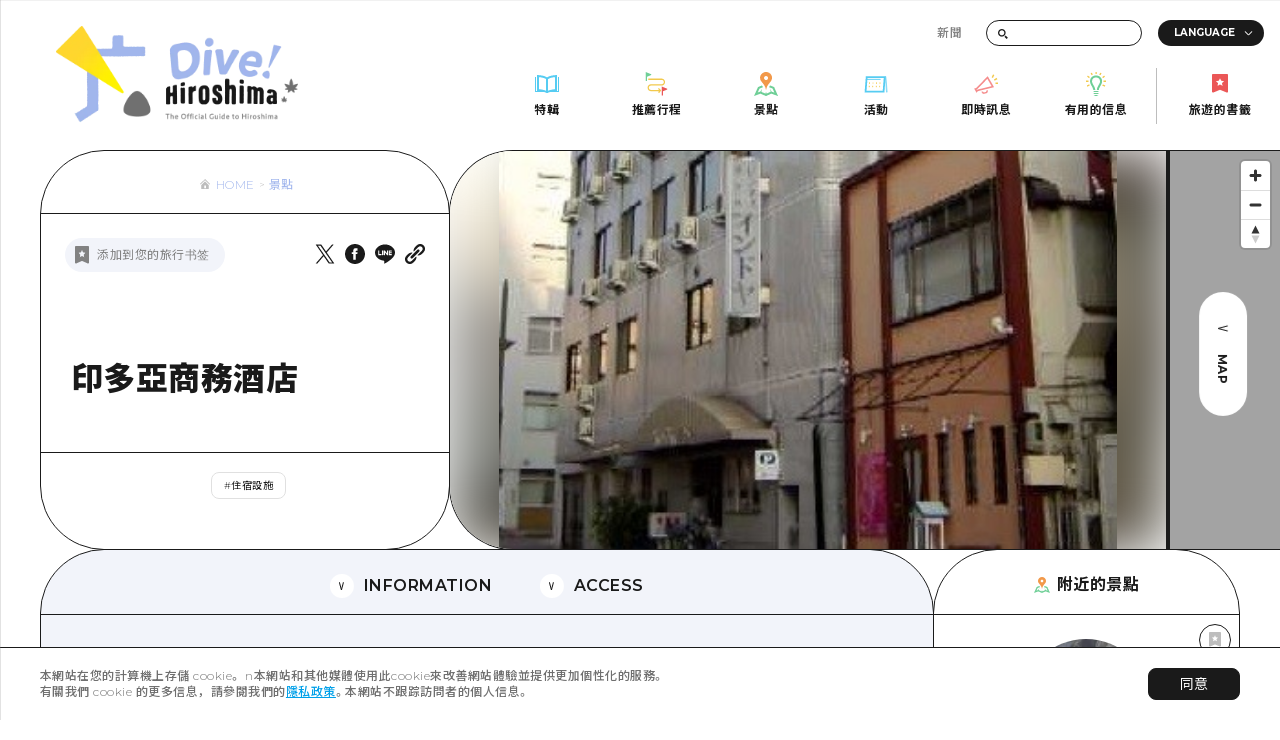

--- FILE ---
content_type: text/css; charset=utf-8
request_url: https://dive-hiroshima.com/_next/static/css/5334b3b63deb0a14.css
body_size: 4788
content:
@keyframes gdpr_link_hover__P26VV{0%{transform:scaleX(1);transform-origin:right center}40%{transform:scaleX(0);transform-origin:right center}44%{transform:scaleX(0);transform-origin:left center}to{transform:scaleX(1);transform-origin:left center}}@media screen and (min-width:768px){.gdpr_mod_basic_button__BzL2i{min-width:13.75vw}.gdpr_mod_basic_button__BzL2i .gdpr_button__tCiOF,.gdpr_mod_basic_button__BzL2i a,.gdpr_mod_basic_button__BzL2i button{position:relative;z-index:2;font-size:1.25vw;text-align:center;font-weight:700;line-height:150%;display:flex;justify-content:center;align-items:center;width:100%;min-height:3.75vw;padding:.93vw 1.25vw;background:#1a1a1a;border-radius:1000px;overflow:hidden;transition:color .4s cubic-bezier(.19,1,.22,1) .3s,background-color .3s cubic-bezier(.19,1,.22,1) 0s;border:1px solid #1a1a1a}.gdpr_mod_basic_button__BzL2i .gdpr_button__tCiOF.gdpr_disabled__7fJAM,.gdpr_mod_basic_button__BzL2i a.gdpr_disabled__7fJAM,.gdpr_mod_basic_button__BzL2i button.gdpr_disabled__7fJAM{pointer-events:none;background:#bdbdbd;border-color:#bdbdbd}.gdpr_mod_basic_button__BzL2i .gdpr_button__tCiOF:hover,.gdpr_mod_basic_button__BzL2i a:hover,.gdpr_mod_basic_button__BzL2i button:hover{background-color:#fff;transition:background-color .3s cubic-bezier(.19,1,.22,1) .3s}.gdpr_mod_basic_button__BzL2i .gdpr_button__tCiOF:hover .gdpr_text__D6qSX,.gdpr_mod_basic_button__BzL2i a:hover .gdpr_text__D6qSX,.gdpr_mod_basic_button__BzL2i button:hover .gdpr_text__D6qSX{color:#1a1a1a}.gdpr_mod_basic_button__BzL2i .gdpr_button__tCiOF:hover:after,.gdpr_mod_basic_button__BzL2i a:hover:after,.gdpr_mod_basic_button__BzL2i button:hover:after{animation:gdpr_button_hover__M8VHG .8s cubic-bezier(.19,1,.22,1) forwards}.gdpr_mod_basic_button__BzL2i .gdpr_button__tCiOF:hover .gdpr_svg_fill__Ov8n_ svg path,.gdpr_mod_basic_button__BzL2i a:hover .gdpr_svg_fill__Ov8n_ svg path,.gdpr_mod_basic_button__BzL2i button:hover .gdpr_svg_fill__Ov8n_ svg path{fill:#1a1a1a}.gdpr_mod_basic_button__BzL2i .gdpr_button__tCiOF.gdpr_leave__5hrhT:after,.gdpr_mod_basic_button__BzL2i a.gdpr_leave__5hrhT:after,.gdpr_mod_basic_button__BzL2i button.gdpr_leave__5hrhT:after{animation:gdpr_button_hover_out__SZG34 1.4s cubic-bezier(.19,1,.22,1) forwards}.gdpr_mod_basic_button__BzL2i .gdpr_button__tCiOF .gdpr_svg_fill__Ov8n_,.gdpr_mod_basic_button__BzL2i a .gdpr_svg_fill__Ov8n_,.gdpr_mod_basic_button__BzL2i button .gdpr_svg_fill__Ov8n_{position:relative;z-index:2}.gdpr_mod_basic_button__BzL2i .gdpr_button__tCiOF .gdpr_svg_fill__Ov8n_ svg path,.gdpr_mod_basic_button__BzL2i a .gdpr_svg_fill__Ov8n_ svg path,.gdpr_mod_basic_button__BzL2i button .gdpr_svg_fill__Ov8n_ svg path{fill:#fff}.gdpr_mod_basic_button__BzL2i .gdpr_button__tCiOF .gdpr_text__D6qSX,.gdpr_mod_basic_button__BzL2i a .gdpr_text__D6qSX,.gdpr_mod_basic_button__BzL2i button .gdpr_text__D6qSX{color:#fff;position:relative;z-index:10;line-height:150%;overflow:hidden;transition:color .4s cubic-bezier(.19,1,.22,1);transform:translateZ(1px)}.gdpr_mod_basic_button__BzL2i .gdpr_button__tCiOF:after,.gdpr_mod_basic_button__BzL2i a:after,.gdpr_mod_basic_button__BzL2i button:after{pointer-events:none;content:"";position:absolute;z-index:-1;left:-10%;top:0;width:120%;height:200%;background:#fff;border-radius:100%;transform:translateY(50%)}.gdpr_mod_basic_button__BzL2i.gdpr_mod_white__ByDBM a{background:#fff;border-color:#fff}.gdpr_mod_basic_button__BzL2i.gdpr_mod_white__ByDBM a:hover{background-color:#1a1a1a}.gdpr_mod_basic_button__BzL2i.gdpr_mod_white__ByDBM a:hover .gdpr_text__D6qSX{color:#fff}.gdpr_mod_basic_button__BzL2i.gdpr_mod_white__ByDBM a:hover .gdpr_svg_fill__Ov8n_ svg path{fill:#fff}.gdpr_mod_basic_button__BzL2i.gdpr_mod_white__ByDBM a .gdpr_text__D6qSX{color:#1a1a1a}.gdpr_mod_basic_button__BzL2i.gdpr_mod_white__ByDBM a .gdpr_svg_fill__Ov8n_ svg path{fill:#1a1a1a}.gdpr_mod_basic_button__BzL2i.gdpr_mod_white__ByDBM a:after{background:#1a1a1a}@keyframes gdpr_button_hover__M8VHG{0%{transform:translateY(50%);border-radius:100%}60%{transform:translateY(0)}to{transform:translateY(0);border-radius:0}}@keyframes gdpr_button_hover_out__SZG34{0%{transform:translateY(0);border-radius:0}to{transform:translateY(-100%);border-radius:100%}}}@media screen and (max-width:767px){.gdpr_mod_basic_button__BzL2i{min-width:38.66vw}.gdpr_mod_basic_button__BzL2i .gdpr_button__tCiOF,.gdpr_mod_basic_button__BzL2i a,.gdpr_mod_basic_button__BzL2i button{font-size:3.2vw;font-weight:700;line-height:140%;text-align:center;display:flex;justify-content:center;align-items:center;width:100%;min-height:11.73vw;padding:3.2vw 4.26vw;background:#1a1a1a;border:1px solid #1a1a1a;border-radius:1000px}.gdpr_mod_basic_button__BzL2i .gdpr_button__tCiOF .gdpr_text__D6qSX,.gdpr_mod_basic_button__BzL2i a .gdpr_text__D6qSX,.gdpr_mod_basic_button__BzL2i button .gdpr_text__D6qSX{color:#fff;position:relative;z-index:2;line-height:150%}.gdpr_mod_basic_button__BzL2i .gdpr_button__tCiOF .gdpr_svg_fill__Ov8n_ svg path,.gdpr_mod_basic_button__BzL2i a .gdpr_svg_fill__Ov8n_ svg path,.gdpr_mod_basic_button__BzL2i button .gdpr_svg_fill__Ov8n_ svg path{fill:#fff}.gdpr_mod_basic_button__BzL2i .gdpr_button__tCiOF.gdpr_disabled__7fJAM,.gdpr_mod_basic_button__BzL2i a.gdpr_disabled__7fJAM,.gdpr_mod_basic_button__BzL2i button.gdpr_disabled__7fJAM{pointer-events:none;background:#bdbdbd;border-color:#bdbdbd}.gdpr_mod_basic_button__BzL2i.gdpr_mod_white__ByDBM a{background:#fff;border-color:#fff}.gdpr_mod_basic_button__BzL2i.gdpr_mod_white__ByDBM a .gdpr_text__D6qSX{color:#1a1a1a}.gdpr_mod_basic_button__BzL2i.gdpr_mod_white__ByDBM a .gdpr_svg_fill__Ov8n_ svg path{fill:#1a1a1a}.gdpr_mod_basic_button__BzL2i.gdpr_mod_white__ByDBM a:after{background:#1a1a1a}}@media screen and (min-width:768px){.gdpr_gdpr__QI1kW{position:fixed;z-index:101;left:0;bottom:0;width:100%;transform:translateY(60%);opacity:0;pointer-events:none;transition:opacity .8s cubic-bezier(.19,1,.22,1),transform .8s cubic-bezier(.19,1,.22,1)}.gdpr_gdpr__QI1kW.gdpr_show__VDe8o{pointer-events:auto;opacity:1;transform:translateY(0) translateZ(1px);transition-delay:1s,1s}.gdpr_gdpr__QI1kW .gdpr_contents__5FLk6{padding:1.56vw 3.12vw;border-top:1px solid #1a1a1a;display:flex;justify-content:space-between;background:#fff;align-items:center}.gdpr_gdpr__QI1kW .gdpr_message__i6t4z{color:#6f6f6f;font-weight:500;font-size:.93vw;line-height:140%;max-width:84%}.gdpr_gdpr__QI1kW .gdpr_message__i6t4z a{color:#00a0e9;text-decoration:underline}.gdpr_gdpr__QI1kW .gdpr_message__i6t4z a:hover{text-decoration:none}.gdpr_gdpr__QI1kW .gdpr_close__FAlm6{color:#fff;flex-shrink:0;display:flex;align-items:center;justify-content:center;font-size:1.09vw;min-width:7.18vw;min-height:2.5vw;border:1px solid #1a1a1a;background:#1a1a1a;padding:.31vw .62vw;border-radius:8px;transition:color .8s cubic-bezier(.19,1,.22,1),background-color .8s cubic-bezier(.19,1,.22,1)}.gdpr_gdpr__QI1kW .gdpr_close__FAlm6:hover{color:#1a1a1a;background:#fff}}@media screen and (max-width:767px){.gdpr_gdpr__QI1kW{position:fixed;z-index:101;left:0;bottom:0;width:100%;transform:translateY(60%);opacity:0;text-align:right;pointer-events:none;transition:opacity .8s cubic-bezier(.19,1,.22,1),transform .8s cubic-bezier(.19,1,.22,1)}.gdpr_gdpr__QI1kW.gdpr_show__VDe8o{pointer-events:auto;opacity:1;transform:translateY(0) translateZ(1px);transition-delay:1s,1s}.gdpr_gdpr__QI1kW .gdpr_contents__5FLk6{padding:4.26vw 4.26vw 8.53vw;border-top:1px solid #1a1a1a;background:#fff}.gdpr_gdpr__QI1kW .gdpr_message__i6t4z{text-align:left;color:#6f6f6f;font-weight:500;font-size:3.2vw;line-height:140%}.gdpr_gdpr__QI1kW .gdpr_message__i6t4z a{color:#00a0e9;text-decoration:underline}.gdpr_gdpr__QI1kW .gdpr_message__i6t4z a:hover{text-decoration:none}.gdpr_gdpr__QI1kW .gdpr_close__FAlm6{color:#fff;display:inline-flex;align-items:center;justify-content:center;margin-left:auto;margin-top:5.33vw;padding:1.06vw 2.13vw;font-size:3.73vw;min-width:24.53vw;min-height:8.53vw;border:1px solid #1a1a1a;background:#1a1a1a;border-radius:8px;transition:color .8s cubic-bezier(.19,1,.22,1),background-color .8s cubic-bezier(.19,1,.22,1)}.gdpr_gdpr__QI1kW .gdpr_close__FAlm6:hover{color:#1a1a1a;background:#fff}}@keyframes trip-contents_link_hover__fXvit{0%{transform:scaleX(1);transform-origin:right center}40%{transform:scaleX(0);transform-origin:right center}44%{transform:scaleX(0);transform-origin:left center}to{transform:scaleX(1);transform-origin:left center}}@media screen and (min-width:768px){.trip-contents_mod_basic_button__623b6{min-width:13.75vw}.trip-contents_mod_basic_button__623b6 .trip-contents_button__PAJi5,.trip-contents_mod_basic_button__623b6 a,.trip-contents_mod_basic_button__623b6 button{position:relative;z-index:2;font-size:1.25vw;text-align:center;font-weight:700;line-height:150%;display:flex;justify-content:center;align-items:center;width:100%;min-height:3.75vw;padding:.93vw 1.25vw;background:#1a1a1a;border-radius:1000px;overflow:hidden;transition:color .4s cubic-bezier(.19,1,.22,1) .3s,background-color .3s cubic-bezier(.19,1,.22,1) 0s;border:1px solid #1a1a1a}.trip-contents_mod_basic_button__623b6 .trip-contents_button__PAJi5.trip-contents_disabled__1bdOz,.trip-contents_mod_basic_button__623b6 a.trip-contents_disabled__1bdOz,.trip-contents_mod_basic_button__623b6 button.trip-contents_disabled__1bdOz{pointer-events:none;background:#bdbdbd;border-color:#bdbdbd}.trip-contents_mod_basic_button__623b6 .trip-contents_button__PAJi5:hover,.trip-contents_mod_basic_button__623b6 a:hover,.trip-contents_mod_basic_button__623b6 button:hover{background-color:#fff;transition:background-color .3s cubic-bezier(.19,1,.22,1) .3s}.trip-contents_mod_basic_button__623b6 .trip-contents_button__PAJi5:hover .trip-contents_text__K8_PU,.trip-contents_mod_basic_button__623b6 a:hover .trip-contents_text__K8_PU,.trip-contents_mod_basic_button__623b6 button:hover .trip-contents_text__K8_PU{color:#1a1a1a}.trip-contents_mod_basic_button__623b6 .trip-contents_button__PAJi5:hover:after,.trip-contents_mod_basic_button__623b6 a:hover:after,.trip-contents_mod_basic_button__623b6 button:hover:after{animation:trip-contents_button_hover__KD7rd .8s cubic-bezier(.19,1,.22,1) forwards}.trip-contents_mod_basic_button__623b6 .trip-contents_button__PAJi5:hover .trip-contents_svg_fill__QT75i svg path,.trip-contents_mod_basic_button__623b6 a:hover .trip-contents_svg_fill__QT75i svg path,.trip-contents_mod_basic_button__623b6 button:hover .trip-contents_svg_fill__QT75i svg path{fill:#1a1a1a}.trip-contents_mod_basic_button__623b6 .trip-contents_button__PAJi5.trip-contents_leave__5R65Q:after,.trip-contents_mod_basic_button__623b6 a.trip-contents_leave__5R65Q:after,.trip-contents_mod_basic_button__623b6 button.trip-contents_leave__5R65Q:after{animation:trip-contents_button_hover_out__v3ewn 1.4s cubic-bezier(.19,1,.22,1) forwards}.trip-contents_mod_basic_button__623b6 .trip-contents_button__PAJi5 .trip-contents_svg_fill__QT75i,.trip-contents_mod_basic_button__623b6 a .trip-contents_svg_fill__QT75i,.trip-contents_mod_basic_button__623b6 button .trip-contents_svg_fill__QT75i{position:relative;z-index:2}.trip-contents_mod_basic_button__623b6 .trip-contents_button__PAJi5 .trip-contents_svg_fill__QT75i svg path,.trip-contents_mod_basic_button__623b6 a .trip-contents_svg_fill__QT75i svg path,.trip-contents_mod_basic_button__623b6 button .trip-contents_svg_fill__QT75i svg path{fill:#fff}.trip-contents_mod_basic_button__623b6 .trip-contents_button__PAJi5 .trip-contents_text__K8_PU,.trip-contents_mod_basic_button__623b6 a .trip-contents_text__K8_PU,.trip-contents_mod_basic_button__623b6 button .trip-contents_text__K8_PU{color:#fff;position:relative;z-index:10;line-height:150%;overflow:hidden;transition:color .4s cubic-bezier(.19,1,.22,1);transform:translateZ(1px)}.trip-contents_mod_basic_button__623b6 .trip-contents_button__PAJi5:after,.trip-contents_mod_basic_button__623b6 a:after,.trip-contents_mod_basic_button__623b6 button:after{pointer-events:none;content:"";position:absolute;z-index:-1;left:-10%;top:0;width:120%;height:200%;background:#fff;border-radius:100%;transform:translateY(50%)}.trip-contents_mod_basic_button__623b6.trip-contents_mod_white__vZW2l a{background:#fff;border-color:#fff}.trip-contents_mod_basic_button__623b6.trip-contents_mod_white__vZW2l a:hover{background-color:#1a1a1a}.trip-contents_mod_basic_button__623b6.trip-contents_mod_white__vZW2l a:hover .trip-contents_text__K8_PU{color:#fff}.trip-contents_mod_basic_button__623b6.trip-contents_mod_white__vZW2l a:hover .trip-contents_svg_fill__QT75i svg path{fill:#fff}.trip-contents_mod_basic_button__623b6.trip-contents_mod_white__vZW2l a .trip-contents_text__K8_PU{color:#1a1a1a}.trip-contents_mod_basic_button__623b6.trip-contents_mod_white__vZW2l a .trip-contents_svg_fill__QT75i svg path{fill:#1a1a1a}.trip-contents_mod_basic_button__623b6.trip-contents_mod_white__vZW2l a:after{background:#1a1a1a}@keyframes trip-contents_button_hover__KD7rd{0%{transform:translateY(50%);border-radius:100%}60%{transform:translateY(0)}to{transform:translateY(0);border-radius:0}}@keyframes trip-contents_button_hover_out__v3ewn{0%{transform:translateY(0);border-radius:0}to{transform:translateY(-100%);border-radius:100%}}}@media screen and (max-width:767px){.trip-contents_mod_basic_button__623b6{min-width:38.66vw}.trip-contents_mod_basic_button__623b6 .trip-contents_button__PAJi5,.trip-contents_mod_basic_button__623b6 a,.trip-contents_mod_basic_button__623b6 button{font-size:3.2vw;font-weight:700;line-height:140%;text-align:center;display:flex;justify-content:center;align-items:center;width:100%;min-height:11.73vw;padding:3.2vw 4.26vw;background:#1a1a1a;border:1px solid #1a1a1a;border-radius:1000px}.trip-contents_mod_basic_button__623b6 .trip-contents_button__PAJi5 .trip-contents_text__K8_PU,.trip-contents_mod_basic_button__623b6 a .trip-contents_text__K8_PU,.trip-contents_mod_basic_button__623b6 button .trip-contents_text__K8_PU{color:#fff;position:relative;z-index:2;line-height:150%}.trip-contents_mod_basic_button__623b6 .trip-contents_button__PAJi5 .trip-contents_svg_fill__QT75i svg path,.trip-contents_mod_basic_button__623b6 a .trip-contents_svg_fill__QT75i svg path,.trip-contents_mod_basic_button__623b6 button .trip-contents_svg_fill__QT75i svg path{fill:#fff}.trip-contents_mod_basic_button__623b6 .trip-contents_button__PAJi5.trip-contents_disabled__1bdOz,.trip-contents_mod_basic_button__623b6 a.trip-contents_disabled__1bdOz,.trip-contents_mod_basic_button__623b6 button.trip-contents_disabled__1bdOz{pointer-events:none;background:#bdbdbd;border-color:#bdbdbd}.trip-contents_mod_basic_button__623b6.trip-contents_mod_white__vZW2l a{background:#fff;border-color:#fff}.trip-contents_mod_basic_button__623b6.trip-contents_mod_white__vZW2l a .trip-contents_text__K8_PU{color:#1a1a1a}.trip-contents_mod_basic_button__623b6.trip-contents_mod_white__vZW2l a .trip-contents_svg_fill__QT75i svg path{fill:#1a1a1a}.trip-contents_mod_basic_button__623b6.trip-contents_mod_white__vZW2l a:after{background:#1a1a1a}}@media screen and (min-width:768px){.trip-contents_overlay__Itdfd{position:fixed;left:0;top:0;width:100%;height:100%;z-index:110;pointer-events:none;background:rgba(26,26,26,0);transition:background-color .6s cubic-bezier(.19,1,.22,1)}.trip-contents_overlay__Itdfd.trip-contents_show__NlJAC{pointer-events:auto;background:rgba(26,26,26,.2)}.trip-contents_overlay__Itdfd.trip-contents_show__NlJAC .trip-contents_contents__zuz0v{transform:translateX(0)}.trip-contents_contents__zuz0v{position:absolute;left:0;top:0;bottom:0;padding-top:7.18vw;padding-bottom:7.65vw;width:31.71vw;transform:translateX(-100%);background:#fff;border:2px solid #1a1a1a;transition:transform .6s cubic-bezier(.19,1,.22,1)}.trip-contents_contents__zuz0v .trip-contents_header__lGD_r{position:absolute;left:0;top:0;width:100%;height:7.18vw;border-bottom:1px solid #1a1a1a}.trip-contents_contents__zuz0v .trip-contents_header__lGD_r .trip-contents_title__nSyw3{position:relative;width:100%;height:100%;display:flex;justify-content:center;align-items:center}.trip-contents_contents__zuz0v .trip-contents_header__lGD_r .trip-contents_text__K8_PU{font-weight:700;font-size:1.4vw;margin-left:.62vw}.trip-contents_contents__zuz0v .trip-contents_header__lGD_r .trip-contents_icon__SmUsr{position:relative;top:2px;width:1.96vw;height:2.18vw;background:url(/img/common/menu/menu_icon7.svg) no-repeat 50% 50%;background-size:contain}.trip-contents_contents__zuz0v .trip-contents_header__lGD_r .trip-contents_close___7dAF{position:absolute;width:1.87vw;height:1.87vw;top:50%;right:2.34vw;transform:translateY(-50%)}.trip-contents_contents__zuz0v .trip-contents_header__lGD_r .trip-contents_close___7dAF:after,.trip-contents_contents__zuz0v .trip-contents_header__lGD_r .trip-contents_close___7dAF:before{content:"";position:absolute;left:0;top:50%;width:100%;height:1px;background:#1a1a1a}.trip-contents_contents__zuz0v .trip-contents_header__lGD_r .trip-contents_close___7dAF:before{transform:rotate(45deg)}.trip-contents_contents__zuz0v .trip-contents_header__lGD_r .trip-contents_close___7dAF:after{transform:rotate(-45deg)}.trip-contents_contents__zuz0v .trip-contents_body__cPg0F{position:relative;overflow:auto;width:100%;height:100%;background:#f3f3f3}.trip-contents_contents__zuz0v .trip-contents_body_frame__X2kAR{padding:1.87vw 2.81vw}.trip-contents_contents__zuz0v .trip-contents_body__cPg0F .trip-contents_all__OBlbl{display:flex;align-items:center;font-weight:700;font-size:1.09vw;line-height:100%;margin-bottom:3.12vw}.trip-contents_contents__zuz0v .trip-contents_body__cPg0F .trip-contents_all__OBlbl .trip-contents_icon__SmUsr{margin-right:.31vw}.trip-contents_contents__zuz0v .trip-contents_body__cPg0F .trip-contents_all__OBlbl .trip-contents_icon__SmUsr svg{width:1.56vw;height:1.56vw}.trip-contents_contents__zuz0v .trip-contents_body__cPg0F .trip-contents_item___hcEN{position:relative;padding-top:2.34vw;padding-bottom:2.34vw;border-bottom:1px dashed #bdbdbd}.trip-contents_contents__zuz0v .trip-contents_body__cPg0F .trip-contents_item___hcEN:last-child{border-bottom:none}.trip-contents_contents__zuz0v .trip-contents_checkbox_label__jfQok{display:flex;position:relative;align-items:center;padding-left:2.5vw;width:65%}.trip-contents_contents__zuz0v .trip-contents_checkbox_label__jfQok.trip-contents_hide__K_icJ{display:none}.trip-contents_contents__zuz0v .trip-contents_checkbox_label__jfQok .trip-contents_text__K8_PU{font-size:1.09vw;line-height:100%;letter-spacing:.05em}.trip-contents_contents__zuz0v .trip-contents_checkbox_label__jfQok input[type=checkbox]+span:before{position:absolute;display:inline-block;content:"";box-sizing:border-box;z-index:0;top:0;left:0;width:1.4vw;height:1.4vw;border-radius:.78vw;border:1px solid #e0e0e0;background-color:#fff}.trip-contents_contents__zuz0v .trip-contents_checkbox_label__jfQok input[type=checkbox]:checked+span{color:#eb5757}.trip-contents_contents__zuz0v .trip-contents_checkbox_label__jfQok input[type=checkbox]:checked+span:after{content:"";display:block;position:absolute;top:0;left:0;width:1.4vw;height:1.4vw;border-radius:.78vw;background:#eb5757}.trip-contents_contents__zuz0v .trip-contents_checkbox_label__jfQok input[type=checkbox]:checked+span:before{content:"";display:block;position:absolute;z-index:3;top:.23vw;left:.54vw;width:.31vw;height:.78vw;transform:rotate(42deg);border-radius:0;background:none;border-top-color:#eb5757;border-left-color:#eb5757;border-bottom:1px solid #fff;border-right:1px solid #fff}.trip-contents_contents__zuz0v .trip-contents_edit_button__iVrSy{position:absolute;right:0;top:50%;transform:translateY(-50%)}.trip-contents_contents__zuz0v .trip-contents_edit_button__iVrSy .trip-contents_link__BuPiH.trip-contents_hide__K_icJ{display:none}.trip-contents_contents__zuz0v .trip-contents_list_rename_input__0GLuJ{z-index:10;left:-.4vw;width:100%}.trip-contents_contents__zuz0v .trip-contents_rename_editor__vDqWI{display:none}.trip-contents_contents__zuz0v .trip-contents_rename_editor__vDqWI.trip-contents_show__NlJAC{display:block}.trip-contents_contents__zuz0v .trip-contents_edit_menu__elI2_{margin-top:.39vw;display:flex;justify-content:flex-end}.trip-contents_contents__zuz0v .trip-contents_edit_menu__elI2_ .trip-contents_edit_cancel_button__A5hDq{margin-left:.78vw}.trip-contents_contents__zuz0v .trip-contents_edit_menu__elI2_ .trip-contents_edit_cancel_button__A5hDq .trip-contents_link__BuPiH{color:#1a1a1a;border:1px solid #1a1a1a;background:#fff}.trip-contents_contents__zuz0v .trip-contents_add_list_button___45_Z.trip-contents_hide__K_icJ,.trip-contents_contents__zuz0v .trip-contents_delete_list_button__oYIS1.trip-contents_hide__K_icJ{display:none}.trip-contents_contents__zuz0v .trip-contents_add_list_button___45_Z .trip-contents_link__BuPiH,.trip-contents_contents__zuz0v .trip-contents_delete_list_button__oYIS1 .trip-contents_link__BuPiH{display:flex;align-items:center;font-size:1.09vw}.trip-contents_contents__zuz0v .trip-contents_add_list_button___45_Z .trip-contents_icon__SmUsr,.trip-contents_contents__zuz0v .trip-contents_delete_list_button__oYIS1 .trip-contents_icon__SmUsr{position:relative;margin-right:.46vw}.trip-contents_contents__zuz0v .trip-contents_add_list_button___45_Z{margin-bottom:.78vw}.trip-contents_contents__zuz0v .trip-contents_add_list_button___45_Z .trip-contents_link__BuPiH{color:#00a0e9}.trip-contents_contents__zuz0v .trip-contents_add_list_button___45_Z .trip-contents_link__BuPiH.trip-contents_clicked__nZwiR{color:#1a1a1a}.trip-contents_contents__zuz0v .trip-contents_add_list_button___45_Z .trip-contents_link__BuPiH.trip-contents_clicked__nZwiR .trip-contents_icon__SmUsr path{fill:#1a1a1a}.trip-contents_contents__zuz0v .trip-contents_add_list_button___45_Z .trip-contents_icon__SmUsr{top:1px}.trip-contents_contents__zuz0v .trip-contents_add_list_button___45_Z .trip-contents_icon__SmUsr path{fill:#00a0e9}.trip-contents_contents__zuz0v .trip-contents_delete_list_button__oYIS1{border-top:1px dashed #bdbdbd;padding-top:1.09vw;margin-top:1.87vw}.trip-contents_contents__zuz0v .trip-contents_delete_list_button__oYIS1 .trip-contents_link__BuPiH{color:#eb5757}.trip-contents_contents__zuz0v .trip-contents_delete_list_button__oYIS1 .trip-contents_text__K8_PU{text-decoration:underline}.trip-contents_contents__zuz0v .trip-contents_delete_list_button__oYIS1 .trip-contents_icon__SmUsr{top:2px}.trip-contents_contents__zuz0v .trip-contents_delete_list_button__oYIS1 .trip-contents_icon__SmUsr path{stroke:#eb5757}.trip-contents_contents__zuz0v .trip-contents_list_create__FVP82{position:relative;display:none}.trip-contents_contents__zuz0v .trip-contents_list_create__FVP82.trip-contents_show__NlJAC{display:block}.trip-contents_contents__zuz0v .trip-contents_list_count__kXxKD{position:absolute;right:0;top:-1.57vw;font-family:Montserrat;font-size:.78vw;line-height:100%;letter-spacing:.05em;color:#6f6f6f}.trip-contents_contents__zuz0v .trip-contents_create_list_input__pgQRS,.trip-contents_contents__zuz0v .trip-contents_list_rename_input__0GLuJ{font-size:16px;line-height:100%;height:2.96vw;padding:.31vw .93vw;background:#fff;border:1px solid #bdbdbd;box-sizing:border-box;border-radius:8px}.trip-contents_contents__zuz0v .trip-contents_create_list_input__pgQRS{width:100%}.trip-contents_contents__zuz0v .trip-contents_add_button__ZyYjo,.trip-contents_contents__zuz0v .trip-contents_edit_button__iVrSy,.trip-contents_contents__zuz0v .trip-contents_edit_cancel_button__A5hDq,.trip-contents_contents__zuz0v .trip-contents_edit_decision_button__dyB0p{min-width:0;display:flex;justify-content:flex-end}.trip-contents_contents__zuz0v .trip-contents_add_button__ZyYjo .trip-contents_link__BuPiH,.trip-contents_contents__zuz0v .trip-contents_edit_button__iVrSy .trip-contents_link__BuPiH,.trip-contents_contents__zuz0v .trip-contents_edit_cancel_button__A5hDq .trip-contents_link__BuPiH,.trip-contents_contents__zuz0v .trip-contents_edit_decision_button__dyB0p .trip-contents_link__BuPiH{min-width:5vw;width:auto;height:2.34vw;font-weight:500;font-size:.93vw;border-radius:2.34vw;padding:.78vw}.trip-contents_contents__zuz0v .trip-contents_add_button__ZyYjo{margin-top:.62vw}.trip-contents_contents__zuz0v .trip-contents_list_max_alert__XalY_{font-size:.78vw;line-height:120%;color:#eb5757}.trip-contents_no_footer__Zar8V .trip-contents_contents__zuz0v{padding-bottom:0}.trip-contents_no_footer__Zar8V .trip-contents_contents__zuz0v .trip-contents_footer__fGlzX{display:none}.trip-contents_contents__zuz0v .trip-contents_footer__fGlzX{position:absolute;left:0;bottom:0;width:100%;height:7.65vw;border-top:1px solid #1a1a1a;display:flex;align-items:center;justify-content:center}.trip-contents_contents__zuz0v .trip-contents_footer__fGlzX .trip-contents_mod_basic_button__623b6{min-width:14.84vw;max-width:20.31vw;width:auto}.trip-contents_contents__zuz0v .trip-contents_footer__fGlzX .trip-contents_mod_basic_button__623b6 a{font-size:1.09vw;padding:.39vw 1.17vw}.trip-contents_sns__L6KXp{position:relative;height:100%}.trip-contents_sns__L6KXp,.trip-contents_sns_list__lzjjt{display:flex;align-items:center;justify-content:center}.trip-contents_sns_wrap__ZXwhO{padding-bottom:2.65vw}.trip-contents_share_list_name__Cbcoi{font-size:1.09vw;font-weight:500;text-align:center;margin-bottom:1.56vw}.trip-contents_sns_label__x0jVe{font-weight:500;font-size:1.25vw;line-height:100%;display:flex;align-items:center;justify-content:center;margin-bottom:2.65vw}.trip-contents_sns_label__x0jVe .trip-contents_icon__SmUsr{position:relative;top:2px;width:1.4vw;height:1.4vw;margin-right:.93vw}.trip-contents_sns_label__x0jVe .trip-contents_icon__SmUsr svg{width:100%;height:100%}.trip-contents_sns_item__5lEZi{margin:0 1.17vw}.trip-contents_complete_message__QL0iA{position:fixed;left:20px;bottom:20px;z-index:1000;border:2px solid #1a1a1a;background:#f3f3f3;border-radius:24px;max-width:35.15vw;padding:.78vw 1.17vw;height:5vw;pointer-events:none;transform:translateY(20px);opacity:0;transition:opacity .8s cubic-bezier(.19,1,.22,1),transform .8s cubic-bezier(.19,1,.22,1)}.trip-contents_complete_message__QL0iA.trip-contents_show__NlJAC{transform:translateY(0);opacity:1}.trip-contents_complete_message__QL0iA.trip-contents_add__4IapK .trip-contents_add__4IapK,.trip-contents_complete_message__QL0iA.trip-contents_complete__4sKr1 .trip-contents_complete__4sKr1,.trip-contents_complete_message__QL0iA.trip-contents_delete__M_Lgc .trip-contents_delete__M_Lgc,.trip-contents_complete_message__QL0iA.trip-contents_saving___7v7b .trip-contents_saving___7v7b{display:block}.trip-contents_complete_message__QL0iA.trip-contents_over__DaLar .trip-contents_over__DaLar{display:block;color:#eb5757}.trip-contents_complete_message__QL0iA.trip-contents_copy__lLVS5 .trip-contents_copy__lLVS5,.trip-contents_complete_message__QL0iA.trip-contents_create__RaZhX .trip-contents_create__RaZhX{display:block}.trip-contents_complete_message__QL0iA .trip-contents_frame__ATD18{font-weight:700;font-size:1.09vw;line-height:120%;position:relative;width:100%;height:100%;display:flex;align-items:center;justify-content:center}.trip-contents_complete_message__QL0iA .trip-contents_icon__SmUsr{position:relative;top:2px;width:1.96vw;height:2.18vw;background:url(/img/common/menu/menu_icon7.svg) no-repeat 50% 50%;background-size:contain;flex-shrink:0}.trip-contents_complete_message__QL0iA .trip-contents_icon__SmUsr.trip-contents_icon_link__aowjA{top:0;background:url(/img/common/icon_copy_link.svg) no-repeat 50% 50%}.trip-contents_complete_message__QL0iA .trip-contents_icon__SmUsr.trip-contents_icon_check__KapEq{top:0;background:url(/img/common/icon_copy_check.svg) no-repeat 50% 50%}.trip-contents_complete_message__QL0iA .trip-contents_icon_right__F2cjm{display:none;margin-left:.78vw}.trip-contents_complete_message__QL0iA .trip-contents_text__K8_PU{margin-left:.46vw;line-height:150%;text-align:center;display:none}}@media screen and (max-width:767px){.trip-contents_overlay__Itdfd{position:fixed;left:0;top:0;width:100%;height:100%;z-index:104;pointer-events:none;background:rgba(26,26,26,0);transition:background-color .6s cubic-bezier(.19,1,.22,1);transform:translateZ(1px)}.trip-contents_overlay__Itdfd.trip-contents_show__NlJAC{pointer-events:auto;background:rgba(26,26,26,.2)}.trip-contents_overlay__Itdfd.trip-contents_show__NlJAC .trip-contents_contents__zuz0v{transform:translateY(0)}.trip-contents_contents__zuz0v{position:absolute;left:0;bottom:0;width:100%;background:#fff;border-top-left-radius:24px;border-top-right-radius:24px;padding-bottom:21.33vw;transform:translateY(140%);transition:transform .6s cubic-bezier(.19,1,.22,1)}.trip-contents_contents__zuz0v .trip-contents_header__lGD_r{position:relative;display:flex;align-items:center;justify-content:center;height:19.73vw}.trip-contents_contents__zuz0v .trip-contents_header__lGD_r:after{content:"";position:absolute;width:13.86vw;height:1.06vw;left:0;right:0;top:2.66vw;margin:auto;background:#bdbdbd;border-radius:4.26vw}.trip-contents_contents__zuz0v .trip-contents_header__lGD_r .trip-contents_close___7dAF{position:absolute;left:4.26vw;top:0;top:50%;font-size:3.73vw;line-height:100%;color:#828282;transform:translateY(-50%)}.trip-contents_contents__zuz0v .trip-contents_header__lGD_r .trip-contents_title__nSyw3{position:relative;width:100%;height:100%;display:flex;justify-content:center;align-items:center}.trip-contents_contents__zuz0v .trip-contents_header__lGD_r .trip-contents_text__K8_PU{font-weight:700;font-size:4.26vw;margin-left:2.13vw}.trip-contents_contents__zuz0v .trip-contents_header__lGD_r .trip-contents_icon__SmUsr{position:relative;top:1px;width:6.72vw;height:7.46vw;background:url(/img/common/menu/menu_icon7.svg) no-repeat 50% 50%;background-size:contain}.trip-contents_contents__zuz0v .trip-contents_body__cPg0F{position:relative;overflow:auto;width:100%;background:#f3f3f3;border-top:1px solid #bdbdbd;border-bottom:1px solid #bdbdbd}.trip-contents_contents__zuz0v .trip-contents_body_frame__X2kAR{padding:8vw 8.53vw}.trip-contents_contents__zuz0v .trip-contents_body__cPg0F .trip-contents_all__OBlbl{display:flex;align-items:center;font-weight:700;font-size:3.73vw;line-height:100%}.trip-contents_contents__zuz0v .trip-contents_body__cPg0F .trip-contents_all__OBlbl .trip-contents_icon__SmUsr{margin-right:1.06vw}.trip-contents_contents__zuz0v .trip-contents_body__cPg0F .trip-contents_all__OBlbl .trip-contents_icon__SmUsr svg{width:5.33vw;height:5.33vw}.trip-contents_contents__zuz0v .trip-contents_body__cPg0F .trip-contents_item___hcEN{position:relative;padding-top:5.33vw;padding-bottom:5.33vw;border-bottom:1px dashed #bdbdbd}.trip-contents_contents__zuz0v .trip-contents_body__cPg0F .trip-contents_item___hcEN:last-child{border-bottom:none}.trip-contents_contents__zuz0v .trip-contents_checkbox_label__jfQok{display:flex;position:relative;align-items:center;padding-left:8.53vw;width:65%}.trip-contents_contents__zuz0v .trip-contents_checkbox_label__jfQok.trip-contents_hide__K_icJ{display:none}.trip-contents_contents__zuz0v .trip-contents_checkbox_label__jfQok .trip-contents_text__K8_PU{font-size:3.73vw;line-height:100%;letter-spacing:.05em}.trip-contents_contents__zuz0v .trip-contents_checkbox_label__jfQok input[type=checkbox]+span:before{position:absolute;display:inline-block;content:"";box-sizing:border-box;z-index:0;top:0;left:0;width:4.8vw;height:4.8vw;border-radius:2.66vw;border:1px solid #e0e0e0;background-color:#fff}.trip-contents_contents__zuz0v .trip-contents_checkbox_label__jfQok input[type=checkbox]:checked+span{color:#eb5757}.trip-contents_contents__zuz0v .trip-contents_checkbox_label__jfQok input[type=checkbox]:checked+span:after{content:"";display:block;position:absolute;top:0;left:0;width:4.8vw;height:4.8vw;border-radius:2.66vw;background:#eb5757}.trip-contents_contents__zuz0v .trip-contents_checkbox_label__jfQok input[type=checkbox]:checked+span:before{content:"";display:block;position:absolute;z-index:3;top:.8vw;left:1.86vw;width:1.06vw;height:2.66vw;transform:rotate(42deg);border-radius:0;background:none;border-top-color:#eb5757;border-left-color:#eb5757;border-bottom:1px solid #fff;border-right:1px solid #fff}.trip-contents_contents__zuz0v .trip-contents_edit_button__iVrSy{position:absolute;right:0;top:50%;transform:translateY(-50%)}.trip-contents_contents__zuz0v .trip-contents_edit_button__iVrSy .trip-contents_link__BuPiH.trip-contents_hide__K_icJ{display:none}.trip-contents_contents__zuz0v .trip-contents_list_rename_input__0GLuJ{z-index:10;left:-1.34vw;width:100%}.trip-contents_contents__zuz0v .trip-contents_rename_editor__vDqWI{display:none}.trip-contents_contents__zuz0v .trip-contents_rename_editor__vDqWI.trip-contents_show__NlJAC{display:block}.trip-contents_contents__zuz0v .trip-contents_edit_menu__elI2_{margin-top:1.33vw;display:flex;justify-content:flex-end}.trip-contents_contents__zuz0v .trip-contents_edit_menu__elI2_ .trip-contents_edit_cancel_button__A5hDq{margin-left:2.66vw}.trip-contents_contents__zuz0v .trip-contents_edit_menu__elI2_ .trip-contents_edit_cancel_button__A5hDq .trip-contents_link__BuPiH{color:#1a1a1a;border:1px solid #1a1a1a;background:#fff}.trip-contents_contents__zuz0v .trip-contents_add_list_button___45_Z.trip-contents_hide__K_icJ,.trip-contents_contents__zuz0v .trip-contents_delete_list_button__oYIS1.trip-contents_hide__K_icJ{display:none}.trip-contents_contents__zuz0v .trip-contents_add_list_button___45_Z .trip-contents_link__BuPiH,.trip-contents_contents__zuz0v .trip-contents_delete_list_button__oYIS1 .trip-contents_link__BuPiH{display:flex;align-items:center;font-size:3.73vw}.trip-contents_contents__zuz0v .trip-contents_add_list_button___45_Z .trip-contents_icon__SmUsr,.trip-contents_contents__zuz0v .trip-contents_delete_list_button__oYIS1 .trip-contents_icon__SmUsr{position:relative;margin-right:1.6vw}.trip-contents_contents__zuz0v .trip-contents_add_list_button___45_Z{padding-top:2.66vw;margin-bottom:2.66vw}.trip-contents_contents__zuz0v .trip-contents_add_list_button___45_Z .trip-contents_link__BuPiH{color:#00a0e9}.trip-contents_contents__zuz0v .trip-contents_add_list_button___45_Z .trip-contents_link__BuPiH.trip-contents_clicked__nZwiR{color:#1a1a1a}.trip-contents_contents__zuz0v .trip-contents_add_list_button___45_Z .trip-contents_link__BuPiH.trip-contents_clicked__nZwiR .trip-contents_icon__SmUsr path{fill:#1a1a1a}.trip-contents_contents__zuz0v .trip-contents_add_list_button___45_Z .trip-contents_icon__SmUsr{top:1px}.trip-contents_contents__zuz0v .trip-contents_add_list_button___45_Z .trip-contents_icon__SmUsr path{fill:#00a0e9}.trip-contents_contents__zuz0v .trip-contents_delete_list_button__oYIS1{border-top:1px dashed #bdbdbd;padding-top:3.73vw;margin-top:6.4vw}.trip-contents_contents__zuz0v .trip-contents_delete_list_button__oYIS1 .trip-contents_link__BuPiH{color:#eb5757}.trip-contents_contents__zuz0v .trip-contents_delete_list_button__oYIS1 .trip-contents_text__K8_PU{text-decoration:underline}.trip-contents_contents__zuz0v .trip-contents_delete_list_button__oYIS1 .trip-contents_icon__SmUsr{top:2px}.trip-contents_contents__zuz0v .trip-contents_delete_list_button__oYIS1 .trip-contents_icon__SmUsr path{stroke:#eb5757}.trip-contents_contents__zuz0v .trip-contents_list_create__FVP82{position:relative;display:none}.trip-contents_contents__zuz0v .trip-contents_list_create__FVP82.trip-contents_show__NlJAC{display:block}.trip-contents_contents__zuz0v .trip-contents_list_count__kXxKD{position:absolute;right:0;top:-5.34vw;font-family:Montserrat;font-size:2.66vw;line-height:100%;letter-spacing:.05em;color:#6f6f6f}.trip-contents_contents__zuz0v .trip-contents_create_list_input__pgQRS,.trip-contents_contents__zuz0v .trip-contents_list_rename_input__0GLuJ{font-size:16px;line-height:100%;height:10.13vw;padding:1.06vw 3.2vw;background:#fff;border:1px solid #bdbdbd;box-sizing:border-box;border-radius:8px}.trip-contents_contents__zuz0v .trip-contents_create_list_input__pgQRS{width:100%}.trip-contents_contents__zuz0v .trip-contents_add_button__ZyYjo,.trip-contents_contents__zuz0v .trip-contents_edit_button__iVrSy,.trip-contents_contents__zuz0v .trip-contents_edit_cancel_button__A5hDq,.trip-contents_contents__zuz0v .trip-contents_edit_decision_button__dyB0p{display:flex;justify-content:flex-end}.trip-contents_contents__zuz0v .trip-contents_add_button__ZyYjo .trip-contents_link__BuPiH,.trip-contents_contents__zuz0v .trip-contents_edit_button__iVrSy .trip-contents_link__BuPiH,.trip-contents_contents__zuz0v .trip-contents_edit_cancel_button__A5hDq .trip-contents_link__BuPiH,.trip-contents_contents__zuz0v .trip-contents_edit_decision_button__dyB0p .trip-contents_link__BuPiH{min-width:17.06vw;width:auto;height:8vw;font-weight:500;font-size:3.2vw;border-radius:8vw;padding:2.66vw}.trip-contents_contents__zuz0v .trip-contents_add_button__ZyYjo.trip-contents_disabled__1bdOz,.trip-contents_contents__zuz0v .trip-contents_edit_button__iVrSy.trip-contents_disabled__1bdOz,.trip-contents_contents__zuz0v .trip-contents_edit_cancel_button__A5hDq.trip-contents_disabled__1bdOz,.trip-contents_contents__zuz0v .trip-contents_edit_decision_button__dyB0p.trip-contents_disabled__1bdOz{pointer-events:none;background:#bdbdbd}.trip-contents_contents__zuz0v .trip-contents_add_button__ZyYjo{margin-top:2.13vw}.trip-contents_contents__zuz0v .trip-contents_list_max_alert__XalY_{font-size:2.66vw;line-height:120%;color:#eb5757}.trip-contents_no_footer__Zar8V .trip-contents_contents__zuz0v{padding-bottom:0}.trip-contents_no_footer__Zar8V .trip-contents_contents__zuz0v .trip-contents_footer__fGlzX{display:none}.trip-contents_contents__zuz0v .trip-contents_footer__fGlzX{position:absolute;left:0;bottom:0;width:100%;height:21.33vw;display:flex;align-items:center;justify-content:flex-end;padding-right:4.26vw}.trip-contents_contents__zuz0v .trip-contents_footer__fGlzX .trip-contents_mod_basic_button__623b6{min-width:48vw;max-width:74.66vw;width:auto}.trip-contents_contents__zuz0v .trip-contents_footer__fGlzX .trip-contents_mod_basic_button__623b6 a{font-size:3.73vw;padding:1.33vw 5.33vw;height:12.8vw}.trip-contents_sns__L6KXp{position:relative;height:100%}.trip-contents_sns__L6KXp,.trip-contents_sns_list__lzjjt{display:flex;align-items:center;justify-content:center}.trip-contents_sns_wrap__ZXwhO{padding-bottom:9.06vw}.trip-contents_share_list_name__Cbcoi{font-size:3.73vw;font-weight:500;text-align:center;margin-bottom:5.33vw}.trip-contents_sns_label__x0jVe{font-weight:500;font-size:4.26vw;line-height:100%;display:flex;align-items:center;justify-content:center;margin-bottom:9.06vw}.trip-contents_sns_label__x0jVe .trip-contents_icon__SmUsr{position:relative;top:2px;width:4.8vw;height:4.8vw;margin-right:3.2vw}.trip-contents_sns_label__x0jVe .trip-contents_icon__SmUsr svg{width:100%;height:100%}.trip-contents_sns_item__5lEZi{margin:0 4vw}.trip-contents_complete_message__QL0iA{position:fixed;left:2.13vw;right:2.13vw;bottom:5.33vw;z-index:1000;border:2px solid #1a1a1a;background:#f3f3f3;border-radius:24px;max-width:120vw;padding:2.66vw 4vw;pointer-events:none;transform:translateY(20px) translateZ(1px);opacity:0;transition:opacity .8s cubic-bezier(.19,1,.22,1),transform .8s cubic-bezier(.19,1,.22,1)}.trip-contents_complete_message__QL0iA.trip-contents_show__NlJAC{transform:translateY(0) translateZ(1px);opacity:1}.trip-contents_complete_message__QL0iA.trip-contents_add__4IapK .trip-contents_add__4IapK,.trip-contents_complete_message__QL0iA.trip-contents_complete__4sKr1 .trip-contents_complete__4sKr1,.trip-contents_complete_message__QL0iA.trip-contents_delete__M_Lgc .trip-contents_delete__M_Lgc,.trip-contents_complete_message__QL0iA.trip-contents_saving___7v7b .trip-contents_saving___7v7b{display:block}.trip-contents_complete_message__QL0iA.trip-contents_over__DaLar .trip-contents_over__DaLar{display:block;color:#eb5757}.trip-contents_complete_message__QL0iA.trip-contents_copy__lLVS5 .trip-contents_copy__lLVS5,.trip-contents_complete_message__QL0iA.trip-contents_create__RaZhX .trip-contents_create__RaZhX{display:block}.trip-contents_complete_message__QL0iA .trip-contents_frame__ATD18{font-weight:700;font-size:3.73vw;line-height:120%;position:relative;width:100%;min-height:9.06vw;display:flex;align-items:center;justify-content:center}.trip-contents_complete_message__QL0iA .trip-contents_icon__SmUsr{position:relative;top:2px;width:6.72vw;height:7.46vw;background:url(/img/common/menu/menu_icon7.svg) no-repeat 50% 50%;background-size:contain;flex-shrink:0}.trip-contents_complete_message__QL0iA .trip-contents_icon__SmUsr.trip-contents_icon_link__aowjA{top:0;background:url(/img/common/icon_copy_link.svg) no-repeat 50% 50%}.trip-contents_complete_message__QL0iA .trip-contents_icon__SmUsr.trip-contents_icon_check__KapEq{top:0;background:url(/img/common/icon_copy_check.svg) no-repeat 50% 50%}.trip-contents_complete_message__QL0iA .trip-contents_icon_right__F2cjm{display:none;margin-left:2.66vw}.trip-contents_complete_message__QL0iA .trip-contents_text__K8_PU{margin-left:1.6vw;line-height:150%;text-align:center;display:none}}

--- FILE ---
content_type: application/javascript; charset=utf-8
request_url: https://dive-hiroshima.com/_next/static/chunks/2c796e83-fb79b7e67eab386a.js
body_size: 244659
content:
(self.webpackChunk_N_E=self.webpackChunk_N_E||[]).push([[2634],{6158:function(t,e,i){var r=i(3454);t.exports=function(){"use strict";var t,e,i;function n(r,n){if(t)if(e){var o="self.onerror = function() { console.error('An error occurred while parsing the WebWorker bundle. This is most likely due to improper transpilation by Babel; please see https://docs.mapbox.com/mapbox-gl-js/guides/install/#transpiling'); }; var sharedChunk = {}; ("+t+")(sharedChunk); ("+e+")(sharedChunk); self.onerror = null;",s={};t(s),i=n(s),"undefined"!==typeof window&&(i.workerUrl=window.URL.createObjectURL(new Blob([o],{type:"text/javascript"})))}else e=n;else t=n}return n(["exports"],(function(t){var e="2.6.1",i=n;function n(t,e,i,r){this.cx=3*t,this.bx=3*(i-t)-this.cx,this.ax=1-this.cx-this.bx,this.cy=3*e,this.by=3*(r-e)-this.cy,this.ay=1-this.cy-this.by,this.p1x=t,this.p1y=r,this.p2x=i,this.p2y=r}n.prototype.sampleCurveX=function(t){return((this.ax*t+this.bx)*t+this.cx)*t},n.prototype.sampleCurveY=function(t){return((this.ay*t+this.by)*t+this.cy)*t},n.prototype.sampleCurveDerivativeX=function(t){return(3*this.ax*t+2*this.bx)*t+this.cx},n.prototype.solveCurveX=function(t,e){var i,r,n,o,s;for(void 0===e&&(e=1e-6),n=t,s=0;s<8;s++){if(o=this.sampleCurveX(n)-t,Math.abs(o)<e)return n;var a=this.sampleCurveDerivativeX(n);if(Math.abs(a)<1e-6)break;n-=o/a}if((n=t)<(i=0))return i;if(n>(r=1))return r;for(;i<r;){if(o=this.sampleCurveX(n),Math.abs(o-t)<e)return n;t>o?i=n:r=n,n=.5*(r-i)+i}return n},n.prototype.solve=function(t,e){return this.sampleCurveY(this.solveCurveX(t,e))};var o=s;function s(t,e){this.x=t,this.y=e}s.prototype={clone:function(){return new s(this.x,this.y)},add:function(t){return this.clone()._add(t)},sub:function(t){return this.clone()._sub(t)},multByPoint:function(t){return this.clone()._multByPoint(t)},divByPoint:function(t){return this.clone()._divByPoint(t)},mult:function(t){return this.clone()._mult(t)},div:function(t){return this.clone()._div(t)},rotate:function(t){return this.clone()._rotate(t)},rotateAround:function(t,e){return this.clone()._rotateAround(t,e)},matMult:function(t){return this.clone()._matMult(t)},unit:function(){return this.clone()._unit()},perp:function(){return this.clone()._perp()},round:function(){return this.clone()._round()},mag:function(){return Math.sqrt(this.x*this.x+this.y*this.y)},equals:function(t){return this.x===t.x&&this.y===t.y},dist:function(t){return Math.sqrt(this.distSqr(t))},distSqr:function(t){var e=t.x-this.x,i=t.y-this.y;return e*e+i*i},angle:function(){return Math.atan2(this.y,this.x)},angleTo:function(t){return Math.atan2(this.y-t.y,this.x-t.x)},angleWith:function(t){return this.angleWithSep(t.x,t.y)},angleWithSep:function(t,e){return Math.atan2(this.x*e-this.y*t,this.x*t+this.y*e)},_matMult:function(t){var e=t[2]*this.x+t[3]*this.y;return this.x=t[0]*this.x+t[1]*this.y,this.y=e,this},_add:function(t){return this.x+=t.x,this.y+=t.y,this},_sub:function(t){return this.x-=t.x,this.y-=t.y,this},_mult:function(t){return this.x*=t,this.y*=t,this},_div:function(t){return this.x/=t,this.y/=t,this},_multByPoint:function(t){return this.x*=t.x,this.y*=t.y,this},_divByPoint:function(t){return this.x/=t.x,this.y/=t.y,this},_unit:function(){return this._div(this.mag()),this},_perp:function(){var t=this.y;return this.y=this.x,this.x=-t,this},_rotate:function(t){var e=Math.cos(t),i=Math.sin(t),r=i*this.x+e*this.y;return this.x=e*this.x-i*this.y,this.y=r,this},_rotateAround:function(t,e){var i=Math.cos(t),r=Math.sin(t),n=e.y+r*(this.x-e.x)+i*(this.y-e.y);return this.x=e.x+i*(this.x-e.x)-r*(this.y-e.y),this.y=n,this},_round:function(){return this.x=Math.round(this.x),this.y=Math.round(this.y),this}},s.convert=function(t){return t instanceof s?t:Array.isArray(t)?new s(t[0],t[1]):t};var a="undefined"!=typeof self?self:{};const l=Math.pow(2,53)-1,c=Math.PI/180,h=180/Math.PI;function u(t){return t*c}function d(t){return t*h}const p=[[0,0],[1,0],[1,1],[0,1]];function f(t){if(t<=0)return 0;if(t>=1)return 1;const e=t*t,i=e*t;return 4*(t<.5?i:3*(t-e)+i-.75)}function m(t,e,r,n){const o=new i(t,e,r,n);return function(t){return o.solve(t)}}const _=m(.25,.1,.25,1);function g(t,e,i){return Math.min(i,Math.max(e,t))}function y(t,e,i){const r=i-e,n=((t-e)%r+r)%r+e;return n===e?i:n}function x(t,e,i){if(!t.length)return i(null,[]);let r=t.length;const n=new Array(t.length);let o=null;t.forEach(((t,s)=>{e(t,((t,e)=>{t&&(o=t),n[s]=e,0==--r&&i(o,n)}))}))}function v(t){const e=[];for(const i in t)e.push(t[i]);return e}function b(t,...e){for(const i of e)for(const e in i)t[e]=i[e];return t}let w=1;function T(){return w++}function E(){return function t(e){return e?(e^16*Math.random()>>e/4).toString(16):([1e7]+-[1e3]+-4e3+-8e3+-1e11).replace(/[018]/g,t)}()}function S(t){return t<=1?1:Math.pow(2,Math.ceil(Math.log(t)/Math.LN2))}function A(t){return!!t&&/^[0-9a-f]{8}-[0-9a-f]{4}-[4][0-9a-f]{3}-[89ab][0-9a-f]{3}-[0-9a-f]{12}$/i.test(t)}function I(t,e){t.forEach((t=>{e[t]&&(e[t]=e[t].bind(e))}))}function M(t,e){return-1!==t.indexOf(e,t.length-e.length)}function C(t,e,i){const r={};for(const n in t)r[n]=e.call(i||this,t[n],n,t);return r}function z(t,e,i){const r={};for(const n in t)e.call(i||this,t[n],n,t)&&(r[n]=t[n]);return r}function k(t){return Array.isArray(t)?t.map(k):"object"==typeof t&&t?C(t,k):t}const P={};function D(t){P[t]||("undefined"!=typeof console&&console.warn(t),P[t]=!0)}function L(t,e,i){return(i.y-t.y)*(e.x-t.x)>(e.y-t.y)*(i.x-t.x)}function B(t){let e=0;for(let i,r,n=0,o=t.length,s=o-1;n<o;s=n++)i=t[n],r=t[s],e+=(r.x-i.x)*(i.y+r.y);return e}function R(){return"undefined"!=typeof WorkerGlobalScope&&"undefined"!=typeof self&&self instanceof WorkerGlobalScope}function F(t){const e={};if(t.replace(/(?:^|(?:\s*\,\s*))([^\x00-\x20\(\)<>@\,;\:\\"\/\[\]\?\=\{\}\x7F]+)(?:\=(?:([^\x00-\x20\(\)<>@\,;\:\\"\/\[\]\?\=\{\}\x7F]+)|(?:\"((?:[^"\\]|\\.)*)\")))?/g,((t,i,r,n)=>{const o=r||n;return e[i]=!o||o.toLowerCase(),""})),e["max-age"]){const t=parseInt(e["max-age"],10);isNaN(t)?delete e["max-age"]:e["max-age"]=t}return e}let O,U,V,N=null;function j(t){if(null==N){const e=t.navigator?t.navigator.userAgent:null;N=!!t.safari||!(!e||!(/\b(iPad|iPhone|iPod)\b/.test(e)||e.match("Safari")&&!e.match("Chrome")))}return N}function G(t){try{const e=a[t];return e.setItem("_mapbox_test_",1),e.removeItem("_mapbox_test_"),!0}catch(t){return!1}}const Z={now:()=>void 0!==V?V:a.performance.now(),setNow(t){V=t},restoreNow(){V=void 0},frame(t){const e=a.requestAnimationFrame(t);return{cancel:()=>a.cancelAnimationFrame(e)}},getImageData(t,e=0){const i=a.document.createElement("canvas"),r=i.getContext("2d");if(!r)throw new Error("failed to create canvas 2d context");return i.width=t.width,i.height=t.height,r.drawImage(t,0,0,t.width,t.height),r.getImageData(-e,-e,t.width+2*e,t.height+2*e)},resolveURL:t=>(O||(O=a.document.createElement("a")),O.href=t,O.href),get devicePixelRatio(){return a.devicePixelRatio},get prefersReducedMotion(){return!!a.matchMedia&&(null==U&&(U=a.matchMedia("(prefers-reduced-motion: reduce)")),U.matches)}};let $;const q={API_URL:"https://api.mapbox.com",get API_URL_REGEX(){if(null==$){const t=/^((https?:)?\/\/)?([^\/]+\.)?mapbox\.c(n|om)(\/|\?|$)/i;try{$=null!=r.env.API_URL_REGEX?new RegExp(r.env.API_URL_REGEX):t}catch(e){$=t}}return $},get EVENTS_URL(){return this.API_URL?0===this.API_URL.indexOf("https://api.mapbox.cn")?"https://events.mapbox.cn/events/v2":0===this.API_URL.indexOf("https://api.mapbox.com")?"https://events.mapbox.com/events/v2":null:null},SESSION_PATH:"/map-sessions/v1",FEEDBACK_URL:"https://apps.mapbox.com/feedback",TILE_URL_VERSION:"v4",RASTER_URL_PREFIX:"raster/v1",REQUIRE_ACCESS_TOKEN:!0,ACCESS_TOKEN:null,MAX_PARALLEL_IMAGE_REQUESTS:16},X={supported:!1,testSupport:function(t){!K&&H&&(Y?J(t):W=t)}};let W,H,K=!1,Y=!1;function J(t){const e=t.createTexture();t.bindTexture(t.TEXTURE_2D,e);try{if(t.texImage2D(t.TEXTURE_2D,0,t.RGBA,t.RGBA,t.UNSIGNED_BYTE,H),t.isContextLost())return;X.supported=!0}catch(t){}t.deleteTexture(e),K=!0}a.document&&(H=a.document.createElement("img"),H.onload=function(){W&&J(W),W=null,Y=!0},H.onerror=function(){K=!0,W=null},H.src="[data-uri]");const Q="01",tt="NO_ACCESS_TOKEN";function et(t){return 0===t.indexOf("mapbox:")}function it(t){return q.API_URL_REGEX.test(t)}const rt=/^(\w+):\/\/([^/?]*)(\/[^?]+)?\??(.+)?/;function nt(t){const e=t.match(rt);if(!e)throw new Error("Unable to parse URL object");return{protocol:e[1],authority:e[2],path:e[3]||"/",params:e[4]?e[4].split("&"):[]}}function ot(t){const e=t.params.length?`?${t.params.join("&")}`:"";return`${t.protocol}://${t.authority}${t.path}${e}`}function st(t){if(!t)return null;const e=t.split(".");if(!e||3!==e.length)return null;try{return JSON.parse(decodeURIComponent(a.atob(e[1]).split("").map((t=>"%"+("00"+t.charCodeAt(0).toString(16)).slice(-2))).join("")))}catch(t){return null}}class at{constructor(t){this.type=t,this.anonId=null,this.eventData={},this.queue=[],this.pendingRequest=null}getStorageKey(t){const e=st(q.ACCESS_TOKEN);let i="";return i=e&&e.u?a.btoa(encodeURIComponent(e.u).replace(/%([0-9A-F]{2})/g,((t,e)=>String.fromCharCode(Number("0x"+e))))):q.ACCESS_TOKEN||"",t?`mapbox.eventData.${t}:${i}`:`mapbox.eventData:${i}`}fetchEventData(){const t=G("localStorage"),e=this.getStorageKey(),i=this.getStorageKey("uuid");if(t)try{const t=a.localStorage.getItem(e);t&&(this.eventData=JSON.parse(t));const r=a.localStorage.getItem(i);r&&(this.anonId=r)}catch(t){D("Unable to read from LocalStorage")}}saveEventData(){const t=G("localStorage"),e=this.getStorageKey(),i=this.getStorageKey("uuid");if(t)try{a.localStorage.setItem(i,this.anonId),Object.keys(this.eventData).length>=1&&a.localStorage.setItem(e,JSON.stringify(this.eventData))}catch(t){D("Unable to write to LocalStorage")}}processRequests(t){}postEvent(t,i,r,n){if(!q.EVENTS_URL)return;const o=nt(q.EVENTS_URL);o.params.push(`access_token=${n||q.ACCESS_TOKEN||""}`);const s={event:this.type,created:new Date(t).toISOString(),sdkIdentifier:"mapbox-gl-js",sdkVersion:e,skuId:Q,userId:this.anonId},a=i?b(s,i):s,l={url:ot(o),headers:{"Content-Type":"text/plain"},body:JSON.stringify([a])};this.pendingRequest=Mt(l,(t=>{this.pendingRequest=null,r(t),this.saveEventData(),this.processRequests(n)}))}queueRequest(t,e){this.queue.push(t),this.processRequests(e)}}const lt=new class extends at{constructor(t){super("appUserTurnstile"),this._customAccessToken=t}postTurnstileEvent(t,e){q.EVENTS_URL&&q.ACCESS_TOKEN&&Array.isArray(t)&&t.some((t=>et(t)||it(t)))&&this.queueRequest(Date.now(),e)}processRequests(t){if(this.pendingRequest||0===this.queue.length)return;this.anonId&&this.eventData.lastSuccess&&this.eventData.tokenU||this.fetchEventData();const e=st(q.ACCESS_TOKEN),i=e?e.u:q.ACCESS_TOKEN;let r=i!==this.eventData.tokenU;A(this.anonId)||(this.anonId=E(),r=!0);const n=this.queue.shift();if(this.eventData.lastSuccess){const t=new Date(this.eventData.lastSuccess),e=new Date(n),i=(n-this.eventData.lastSuccess)/864e5;r=r||i>=1||i<-1||t.getDate()!==e.getDate()}else r=!0;if(!r)return this.processRequests();this.postEvent(n,{"enabled.telemetry":!1},(t=>{t||(this.eventData.lastSuccess=n,this.eventData.tokenU=i)}),t)}},ct=lt.postTurnstileEvent.bind(lt),ht=new class extends at{constructor(){super("map.load"),this.success={},this.skuToken=""}postMapLoadEvent(t,e,i,r){this.skuToken=e,this.errorCb=r,q.EVENTS_URL&&(i||q.ACCESS_TOKEN?this.queueRequest({id:t,timestamp:Date.now()},i):this.errorCb(new Error(tt)))}processRequests(t){if(this.pendingRequest||0===this.queue.length)return;const{id:e,timestamp:i}=this.queue.shift();e&&this.success[e]||(this.anonId||this.fetchEventData(),A(this.anonId)||(this.anonId=E()),this.postEvent(i,{skuToken:this.skuToken},(t=>{t?this.errorCb(t):e&&(this.success[e]=!0)}),t))}},ut=ht.postMapLoadEvent.bind(ht),dt=new class extends at{constructor(){super("map.auth"),this.success={},this.skuToken=""}getSession(t,e,i,r){if(!q.API_URL||!q.SESSION_PATH)return;const n=nt(q.API_URL+q.SESSION_PATH);n.params.push(`sku=${e||""}`),n.params.push(`access_token=${r||q.ACCESS_TOKEN||""}`);const o={url:ot(n),headers:{"Content-Type":"text/plain"}};this.pendingRequest=Ct(o,(t=>{this.pendingRequest=null,i(t),this.saveEventData(),this.processRequests(r)}))}getSessionAPI(t,e,i,r){this.skuToken=e,this.errorCb=r,q.SESSION_PATH&&q.API_URL&&(i||q.ACCESS_TOKEN?this.queueRequest({id:t,timestamp:Date.now()},i):this.errorCb(new Error(tt)))}processRequests(t){if(this.pendingRequest||0===this.queue.length)return;const{id:e,timestamp:i}=this.queue.shift();e&&this.success[e]||this.getSession(i,this.skuToken,(t=>{t?this.errorCb(t):e&&(this.success[e]=!0)}),t)}},pt=dt.getSessionAPI.bind(dt),ft=new Set,mt="mapbox-tiles";let _t,gt,yt=500,xt=50;function vt(){a.caches&&!_t&&(_t=a.caches.open(mt))}function bt(t){const e=t.indexOf("?");return e<0?t:t.slice(0,e)}let wt=1/0;const Tt={Unknown:"Unknown",Style:"Style",Source:"Source",Tile:"Tile",Glyphs:"Glyphs",SpriteImage:"SpriteImage",SpriteJSON:"SpriteJSON",Image:"Image"};"function"==typeof Object.freeze&&Object.freeze(Tt);class Et extends Error{constructor(t,e,i){401===e&&it(i)&&(t+=": you may have provided an invalid Mapbox access token. See https://www.mapbox.com/api-documentation/#access-tokens-and-token-scopes"),super(t),this.status=e,this.url=i}toString(){return`${this.name}: ${this.message} (${this.status}): ${this.url}`}}const St=R()?()=>self.worker&&self.worker.referrer:()=>("blob:"===a.location.protocol?a.parent:a).location.href,At=function(t,e){if(!(/^file:/.test(i=t.url)||/^file:/.test(St())&&!/^\w+:/.test(i))){if(a.fetch&&a.Request&&a.AbortController&&a.Request.prototype.hasOwnProperty("signal"))return function(t,e){const i=new a.AbortController,r=new a.Request(t.url,{method:t.method||"GET",body:t.body,credentials:t.credentials,headers:t.headers,referrer:St(),signal:i.signal});let n=!1,o=!1;const s=(l=r.url).indexOf("sku=")>0&&it(l);var l;"json"===t.type&&r.headers.set("Accept","application/json");const c=(i,n,l)=>{if(o)return;if(i&&"SecurityError"!==i.message&&D(i),n&&l)return h(n);const c=Date.now();a.fetch(r).then((i=>{if(i.ok){const t=s?i.clone():null;return h(i,t,c)}return e(new Et(i.statusText,i.status,t.url))})).catch((t=>{20!==t.code&&e(new Error(t.message))}))},h=(i,s,l)=>{("arrayBuffer"===t.type?i.arrayBuffer():"json"===t.type?i.json():i.text()).then((t=>{o||(s&&l&&function(t,e,i){if(vt(),!_t)return;const r={status:e.status,statusText:e.statusText,headers:new a.Headers};e.headers.forEach(((t,e)=>r.headers.set(e,t)));const n=F(e.headers.get("Cache-Control")||"");n["no-store"]||(n["max-age"]&&r.headers.set("Expires",new Date(i+1e3*n["max-age"]).toUTCString()),new Date(r.headers.get("Expires")).getTime()-i<42e4||function(t,e){if(void 0===gt)try{new Response(new ReadableStream),gt=!0}catch(t){gt=!1}gt?e(t.body):t.blob().then(e)}(e,(e=>{const i=new a.Response(e,r);vt(),_t&&_t.then((e=>e.put(bt(t.url),i))).catch((t=>D(t.message)))})))}(r,s,l),n=!0,e(null,t,i.headers.get("Cache-Control"),i.headers.get("Expires")))})).catch((t=>{o||e(new Error(t.message))}))};return s?function(t,e){if(vt(),!_t)return e(null);const i=bt(t.url);_t.then((t=>{t.match(i).then((r=>{const n=function(t){if(!t)return!1;const e=new Date(t.headers.get("Expires")||0),i=F(t.headers.get("Cache-Control")||"");return e>Date.now()&&!i["no-cache"]}(r);t.delete(i),n&&t.put(i,r.clone()),e(null,r,n)})).catch(e)})).catch(e)}(r,c):c(null,null),{cancel:()=>{o=!0,n||i.abort()}}}(t,e);if(R()&&self.worker&&self.worker.actor)return self.worker.actor.send("getResource",t,e,void 0,!0)}var i;return function(t,e){const i=new a.XMLHttpRequest;i.open(t.method||"GET",t.url,!0),"arrayBuffer"===t.type&&(i.responseType="arraybuffer");for(const r in t.headers)i.setRequestHeader(r,t.headers[r]);return"json"===t.type&&(i.responseType="text",i.setRequestHeader("Accept","application/json")),i.withCredentials="include"===t.credentials,i.onerror=()=>{e(new Error(i.statusText))},i.onload=()=>{if((i.status>=200&&i.status<300||0===i.status)&&null!==i.response){let r=i.response;if("json"===t.type)try{r=JSON.parse(i.response)}catch(t){return e(t)}e(null,r,i.getResponseHeader("Cache-Control"),i.getResponseHeader("Expires"))}else e(new Et(i.statusText,i.status,t.url))},i.send(t.body),{cancel:()=>i.abort()}}(t,e)},It=function(t,e){return At(b(t,{type:"arrayBuffer"}),e)},Mt=function(t,e){return At(b(t,{method:"POST"}),e)},Ct=function(t,e){return At(b(t,{method:"GET"}),e)};function zt(t){const e=a.document.createElement("a");return e.href=t,e.protocol===a.document.location.protocol&&e.host===a.document.location.host}const kt="[data-uri]";let Pt,Dt;Pt=[],Dt=0;const Lt=function(t,e){if(X.supported&&(t.headers||(t.headers={}),t.headers.accept="image/webp,*/*"),Dt>=q.MAX_PARALLEL_IMAGE_REQUESTS){const i={requestParameters:t,callback:e,cancelled:!1,cancel(){this.cancelled=!0}};return Pt.push(i),i}Dt++;let i=!1;const r=()=>{if(!i)for(i=!0,Dt--;Pt.length&&Dt<q.MAX_PARALLEL_IMAGE_REQUESTS;){const t=Pt.shift(),{requestParameters:e,callback:i,cancelled:r}=t;r||(t.cancel=Lt(e,i).cancel)}},n=It(t,((t,i,n,o)=>{r(),t?e(t):i&&(a.createImageBitmap?function(t,e){const i=new a.Blob([new Uint8Array(t)],{type:"image/png"});a.createImageBitmap(i).then((t=>{e(null,t)})).catch((t=>{e(new Error(`Could not load image because of ${t.message}. Please make sure to use a supported image type such as PNG or JPEG. Note that SVGs are not supported.`))}))}(i,((t,i)=>e(t,i,n,o))):function(t,e){const i=new a.Image,r=a.URL;i.onload=()=>{e(null,i),r.revokeObjectURL(i.src),i.onload=null,a.requestAnimationFrame((()=>{i.src=kt}))},i.onerror=()=>e(new Error("Could not load image. Please make sure to use a supported image type such as PNG or JPEG. Note that SVGs are not supported."));const n=new a.Blob([new Uint8Array(t)],{type:"image/png"});i.src=t.byteLength?r.createObjectURL(n):kt}(i,((t,i)=>e(t,i,n,o))))}));return{cancel:()=>{n.cancel(),r()}}};function Bt(t,e,i){i[t]&&-1!==i[t].indexOf(e)||(i[t]=i[t]||[],i[t].push(e))}function Rt(t,e,i){if(i&&i[t]){const r=i[t].indexOf(e);-1!==r&&i[t].splice(r,1)}}class Ft{constructor(t,e={}){b(this,e),this.type=t}}class Ot extends Ft{constructor(t,e={}){super("error",b({error:t},e))}}class Ut{on(t,e){return this._listeners=this._listeners||{},Bt(t,e,this._listeners),this}off(t,e){return Rt(t,e,this._listeners),Rt(t,e,this._oneTimeListeners),this}once(t,e){return e?(this._oneTimeListeners=this._oneTimeListeners||{},Bt(t,e,this._oneTimeListeners),this):new Promise((e=>this.once(t,e)))}fire(t,e){"string"==typeof t&&(t=new Ft(t,e||{}));const i=t.type;if(this.listens(i)){t.target=this;const e=this._listeners&&this._listeners[i]?this._listeners[i].slice():[];for(const i of e)i.call(this,t);const r=this._oneTimeListeners&&this._oneTimeListeners[i]?this._oneTimeListeners[i].slice():[];for(const o of r)Rt(i,o,this._oneTimeListeners),o.call(this,t);const n=this._eventedParent;n&&(b(t,"function"==typeof this._eventedParentData?this._eventedParentData():this._eventedParentData),n.fire(t))}else t instanceof Ot&&console.error(t.error);return this}listens(t){return!!(this._listeners&&this._listeners[t]&&this._listeners[t].length>0||this._oneTimeListeners&&this._oneTimeListeners[t]&&this._oneTimeListeners[t].length>0||this._eventedParent&&this._eventedParent.listens(t))}setEventedParent(t,e){return this._eventedParent=t,this._eventedParentData=e,this}}var Vt=JSON.parse('{"$version":8,"$root":{"version":{"required":true,"type":"enum","values":[8]},"name":{"type":"string"},"metadata":{"type":"*"},"center":{"type":"array","value":"number"},"zoom":{"type":"number"},"bearing":{"type":"number","default":0,"period":360,"units":"degrees"},"pitch":{"type":"number","default":0,"units":"degrees"},"light":{"type":"light"},"terrain":{"type":"terrain"},"fog":{"type":"fog"},"sources":{"required":true,"type":"sources"},"sprite":{"type":"string"},"glyphs":{"type":"string"},"transition":{"type":"transition"},"projection":{"type":"projection"},"layers":{"required":true,"type":"array","value":"layer"}},"sources":{"*":{"type":"source"}},"source":["source_vector","source_raster","source_raster_dem","source_geojson","source_video","source_image"],"source_vector":{"type":{"required":true,"type":"enum","values":{"vector":{}}},"url":{"type":"string"},"tiles":{"type":"array","value":"string"},"bounds":{"type":"array","value":"number","length":4,"default":[-180,-85.051129,180,85.051129]},"scheme":{"type":"enum","values":{"xyz":{},"tms":{}},"default":"xyz"},"minzoom":{"type":"number","default":0},"maxzoom":{"type":"number","default":22},"attribution":{"type":"string"},"promoteId":{"type":"promoteId"},"volatile":{"type":"boolean","default":false},"*":{"type":"*"}},"source_raster":{"type":{"required":true,"type":"enum","values":{"raster":{}}},"url":{"type":"string"},"tiles":{"type":"array","value":"string"},"bounds":{"type":"array","value":"number","length":4,"default":[-180,-85.051129,180,85.051129]},"minzoom":{"type":"number","default":0},"maxzoom":{"type":"number","default":22},"tileSize":{"type":"number","default":512,"units":"pixels"},"scheme":{"type":"enum","values":{"xyz":{},"tms":{}},"default":"xyz"},"attribution":{"type":"string"},"volatile":{"type":"boolean","default":false},"*":{"type":"*"}},"source_raster_dem":{"type":{"required":true,"type":"enum","values":{"raster-dem":{}}},"url":{"type":"string"},"tiles":{"type":"array","value":"string"},"bounds":{"type":"array","value":"number","length":4,"default":[-180,-85.051129,180,85.051129]},"minzoom":{"type":"number","default":0},"maxzoom":{"type":"number","default":22},"tileSize":{"type":"number","default":512,"units":"pixels"},"attribution":{"type":"string"},"encoding":{"type":"enum","values":{"terrarium":{},"mapbox":{}},"default":"mapbox"},"volatile":{"type":"boolean","default":false},"*":{"type":"*"}},"source_geojson":{"type":{"required":true,"type":"enum","values":{"geojson":{}}},"data":{"type":"*"},"maxzoom":{"type":"number","default":18},"attribution":{"type":"string"},"buffer":{"type":"number","default":128,"maximum":512,"minimum":0},"filter":{"type":"*"},"tolerance":{"type":"number","default":0.375},"cluster":{"type":"boolean","default":false},"clusterRadius":{"type":"number","default":50,"minimum":0},"clusterMaxZoom":{"type":"number"},"clusterMinPoints":{"type":"number"},"clusterProperties":{"type":"*"},"lineMetrics":{"type":"boolean","default":false},"generateId":{"type":"boolean","default":false},"promoteId":{"type":"promoteId"}},"source_video":{"type":{"required":true,"type":"enum","values":{"video":{}}},"urls":{"required":true,"type":"array","value":"string"},"coordinates":{"required":true,"type":"array","length":4,"value":{"type":"array","length":2,"value":"number"}}},"source_image":{"type":{"required":true,"type":"enum","values":{"image":{}}},"url":{"required":true,"type":"string"},"coordinates":{"required":true,"type":"array","length":4,"value":{"type":"array","length":2,"value":"number"}}},"layer":{"id":{"type":"string","required":true},"type":{"type":"enum","values":{"fill":{},"line":{},"symbol":{},"circle":{},"heatmap":{},"fill-extrusion":{},"raster":{},"hillshade":{},"background":{},"sky":{}},"required":true},"metadata":{"type":"*"},"source":{"type":"string"},"source-layer":{"type":"string"},"minzoom":{"type":"number","minimum":0,"maximum":24},"maxzoom":{"type":"number","minimum":0,"maximum":24},"filter":{"type":"filter"},"layout":{"type":"layout"},"paint":{"type":"paint"}},"layout":["layout_fill","layout_line","layout_circle","layout_heatmap","layout_fill-extrusion","layout_symbol","layout_raster","layout_hillshade","layout_background","layout_sky"],"layout_background":{"visibility":{"type":"enum","values":{"visible":{},"none":{}},"default":"visible","property-type":"constant"}},"layout_sky":{"visibility":{"type":"enum","values":{"visible":{},"none":{}},"default":"visible","property-type":"constant"}},"layout_fill":{"fill-sort-key":{"type":"number","expression":{"interpolated":false,"parameters":["zoom","feature"]},"property-type":"data-driven"},"visibility":{"type":"enum","values":{"visible":{},"none":{}},"default":"visible","property-type":"constant"}},"layout_circle":{"circle-sort-key":{"type":"number","expression":{"interpolated":false,"parameters":["zoom","feature"]},"property-type":"data-driven"},"visibility":{"type":"enum","values":{"visible":{},"none":{}},"default":"visible","property-type":"constant"}},"layout_heatmap":{"visibility":{"type":"enum","values":{"visible":{},"none":{}},"default":"visible","property-type":"constant"}},"layout_fill-extrusion":{"visibility":{"type":"enum","values":{"visible":{},"none":{}},"default":"visible","property-type":"constant"}},"layout_line":{"line-cap":{"type":"enum","values":{"butt":{},"round":{},"square":{}},"default":"butt","expression":{"interpolated":false,"parameters":["zoom","feature"]},"property-type":"data-driven"},"line-join":{"type":"enum","values":{"bevel":{},"round":{},"miter":{}},"default":"miter","expression":{"interpolated":false,"parameters":["zoom","feature"]},"property-type":"data-driven"},"line-miter-limit":{"type":"number","default":2,"requires":[{"line-join":"miter"}],"expression":{"interpolated":true,"parameters":["zoom"]},"property-type":"data-constant"},"line-round-limit":{"type":"number","default":1.05,"requires":[{"line-join":"round"}],"expression":{"interpolated":true,"parameters":["zoom"]},"property-type":"data-constant"},"line-sort-key":{"type":"number","expression":{"interpolated":false,"parameters":["zoom","feature"]},"property-type":"data-driven"},"visibility":{"type":"enum","values":{"visible":{},"none":{}},"default":"visible","property-type":"constant"}},"layout_symbol":{"symbol-placement":{"type":"enum","values":{"point":{},"line":{},"line-center":{}},"default":"point","expression":{"interpolated":false,"parameters":["zoom"]},"property-type":"data-constant"},"symbol-spacing":{"type":"number","default":250,"minimum":1,"units":"pixels","requires":[{"symbol-placement":"line"}],"expression":{"interpolated":true,"parameters":["zoom"]},"property-type":"data-constant"},"symbol-avoid-edges":{"type":"boolean","default":false,"expression":{"interpolated":false,"parameters":["zoom"]},"property-type":"data-constant"},"symbol-sort-key":{"type":"number","expression":{"interpolated":false,"parameters":["zoom","feature"]},"property-type":"data-driven"},"symbol-z-order":{"type":"enum","values":{"auto":{},"viewport-y":{},"source":{}},"default":"auto","expression":{"interpolated":false,"parameters":["zoom"]},"property-type":"data-constant"},"icon-allow-overlap":{"type":"boolean","default":false,"requires":["icon-image"],"expression":{"interpolated":false,"parameters":["zoom"]},"property-type":"data-constant"},"icon-ignore-placement":{"type":"boolean","default":false,"requires":["icon-image"],"expression":{"interpolated":false,"parameters":["zoom"]},"property-type":"data-constant"},"icon-optional":{"type":"boolean","default":false,"requires":["icon-image","text-field"],"expression":{"interpolated":false,"parameters":["zoom"]},"property-type":"data-constant"},"icon-rotation-alignment":{"type":"enum","values":{"map":{},"viewport":{},"auto":{}},"default":"auto","requires":["icon-image"],"expression":{"interpolated":false,"parameters":["zoom"]},"property-type":"data-constant"},"icon-size":{"type":"number","default":1,"minimum":0,"units":"factor of the original icon size","requires":["icon-image"],"expression":{"interpolated":true,"parameters":["zoom","feature"]},"property-type":"data-driven"},"icon-text-fit":{"type":"enum","values":{"none":{},"width":{},"height":{},"both":{}},"default":"none","requires":["icon-image","text-field"],"expression":{"interpolated":false,"parameters":["zoom"]},"property-type":"data-constant"},"icon-text-fit-padding":{"type":"array","value":"number","length":4,"default":[0,0,0,0],"units":"pixels","requires":["icon-image","text-field",{"icon-text-fit":["both","width","height"]}],"expression":{"interpolated":true,"parameters":["zoom"]},"property-type":"data-constant"},"icon-image":{"type":"resolvedImage","tokens":true,"expression":{"interpolated":false,"parameters":["zoom","feature"]},"property-type":"data-driven"},"icon-rotate":{"type":"number","default":0,"period":360,"units":"degrees","requires":["icon-image"],"expression":{"interpolated":true,"parameters":["zoom","feature"]},"property-type":"data-driven"},"icon-padding":{"type":"number","default":2,"minimum":0,"units":"pixels","requires":["icon-image"],"expression":{"interpolated":true,"parameters":["zoom"]},"property-type":"data-constant"},"icon-keep-upright":{"type":"boolean","default":false,"requires":["icon-image",{"icon-rotation-alignment":"map"},{"symbol-placement":["line","line-center"]}],"expression":{"interpolated":false,"parameters":["zoom"]},"property-type":"data-constant"},"icon-offset":{"type":"array","value":"number","length":2,"default":[0,0],"requires":["icon-image"],"expression":{"interpolated":true,"parameters":["zoom","feature"]},"property-type":"data-driven"},"icon-anchor":{"type":"enum","values":{"center":{},"left":{},"right":{},"top":{},"bottom":{},"top-left":{},"top-right":{},"bottom-left":{},"bottom-right":{}},"default":"center","requires":["icon-image"],"expression":{"interpolated":false,"parameters":["zoom","feature"]},"property-type":"data-driven"},"icon-pitch-alignment":{"type":"enum","values":{"map":{},"viewport":{},"auto":{}},"default":"auto","requires":["icon-image"],"expression":{"interpolated":false,"parameters":["zoom"]},"property-type":"data-constant"},"text-pitch-alignment":{"type":"enum","values":{"map":{},"viewport":{},"auto":{}},"default":"auto","requires":["text-field"],"expression":{"interpolated":false,"parameters":["zoom"]},"property-type":"data-constant"},"text-rotation-alignment":{"type":"enum","values":{"map":{},"viewport":{},"auto":{}},"default":"auto","requires":["text-field"],"expression":{"interpolated":false,"parameters":["zoom"]},"property-type":"data-constant"},"text-field":{"type":"formatted","default":"","tokens":true,"expression":{"interpolated":false,"parameters":["zoom","feature"]},"property-type":"data-driven"},"text-font":{"type":"array","value":"string","default":["Open Sans Regular","Arial Unicode MS Regular"],"requires":["text-field"],"expression":{"interpolated":false,"parameters":["zoom","feature"]},"property-type":"data-driven"},"text-size":{"type":"number","default":16,"minimum":0,"units":"pixels","requires":["text-field"],"expression":{"interpolated":true,"parameters":["zoom","feature"]},"property-type":"data-driven"},"text-max-width":{"type":"number","default":10,"minimum":0,"units":"ems","requires":["text-field",{"symbol-placement":["point"]}],"expression":{"interpolated":true,"parameters":["zoom","feature"]},"property-type":"data-driven"},"text-line-height":{"type":"number","default":1.2,"units":"ems","requires":["text-field"],"expression":{"interpolated":true,"parameters":["zoom","feature"]},"property-type":"data-driven"},"text-letter-spacing":{"type":"number","default":0,"units":"ems","requires":["text-field"],"expression":{"interpolated":true,"parameters":["zoom","feature"]},"property-type":"data-driven"},"text-justify":{"type":"enum","values":{"auto":{},"left":{},"center":{},"right":{}},"default":"center","requires":["text-field"],"expression":{"interpolated":false,"parameters":["zoom","feature"]},"property-type":"data-driven"},"text-radial-offset":{"type":"number","units":"ems","default":0,"requires":["text-field"],"property-type":"data-driven","expression":{"interpolated":true,"parameters":["zoom","feature"]}},"text-variable-anchor":{"type":"array","value":"enum","values":{"center":{},"left":{},"right":{},"top":{},"bottom":{},"top-left":{},"top-right":{},"bottom-left":{},"bottom-right":{}},"requires":["text-field",{"symbol-placement":["point"]}],"expression":{"interpolated":false,"parameters":["zoom"]},"property-type":"data-constant"},"text-anchor":{"type":"enum","values":{"center":{},"left":{},"right":{},"top":{},"bottom":{},"top-left":{},"top-right":{},"bottom-left":{},"bottom-right":{}},"default":"center","requires":["text-field",{"!":"text-variable-anchor"}],"expression":{"interpolated":false,"parameters":["zoom","feature"]},"property-type":"data-driven"},"text-max-angle":{"type":"number","default":45,"units":"degrees","requires":["text-field",{"symbol-placement":["line","line-center"]}],"expression":{"interpolated":true,"parameters":["zoom"]},"property-type":"data-constant"},"text-writing-mode":{"type":"array","value":"enum","values":{"horizontal":{},"vertical":{}},"requires":["text-field"],"expression":{"interpolated":false,"parameters":["zoom"]},"property-type":"data-constant"},"text-rotate":{"type":"number","default":0,"period":360,"units":"degrees","requires":["text-field"],"expression":{"interpolated":true,"parameters":["zoom","feature"]},"property-type":"data-driven"},"text-padding":{"type":"number","default":2,"minimum":0,"units":"pixels","requires":["text-field"],"expression":{"interpolated":true,"parameters":["zoom"]},"property-type":"data-constant"},"text-keep-upright":{"type":"boolean","default":true,"requires":["text-field",{"text-rotation-alignment":"map"},{"symbol-placement":["line","line-center"]}],"expression":{"interpolated":false,"parameters":["zoom"]},"property-type":"data-constant"},"text-transform":{"type":"enum","values":{"none":{},"uppercase":{},"lowercase":{}},"default":"none","requires":["text-field"],"expression":{"interpolated":false,"parameters":["zoom","feature"]},"property-type":"data-driven"},"text-offset":{"type":"array","value":"number","units":"ems","length":2,"default":[0,0],"requires":["text-field",{"!":"text-radial-offset"}],"expression":{"interpolated":true,"parameters":["zoom","feature"]},"property-type":"data-driven"},"text-allow-overlap":{"type":"boolean","default":false,"requires":["text-field"],"expression":{"interpolated":false,"parameters":["zoom"]},"property-type":"data-constant"},"text-ignore-placement":{"type":"boolean","default":false,"requires":["text-field"],"expression":{"interpolated":false,"parameters":["zoom"]},"property-type":"data-constant"},"text-optional":{"type":"boolean","default":false,"requires":["text-field","icon-image"],"expression":{"interpolated":false,"parameters":["zoom"]},"property-type":"data-constant"},"visibility":{"type":"enum","values":{"visible":{},"none":{}},"default":"visible","property-type":"constant"}},"layout_raster":{"visibility":{"type":"enum","values":{"visible":{},"none":{}},"default":"visible","property-type":"constant"}},"layout_hillshade":{"visibility":{"type":"enum","values":{"visible":{},"none":{}},"default":"visible","property-type":"constant"}},"filter":{"type":"array","value":"*"},"filter_symbol":{"type":"boolean","default":false,"transition":false,"property-type":"data-driven","expression":{"interpolated":false,"parameters":["zoom","feature","pitch","distance-from-center"]}},"filter_fill":{"type":"boolean","default":false,"transition":false,"property-type":"data-driven","expression":{"interpolated":false,"parameters":["zoom","feature"]}},"filter_line":{"type":"boolean","default":false,"transition":false,"property-type":"data-driven","expression":{"interpolated":false,"parameters":["zoom","feature"]}},"filter_circle":{"type":"boolean","default":false,"transition":false,"property-type":"data-driven","expression":{"interpolated":false,"parameters":["zoom","feature"]}},"filter_fill-extrusion":{"type":"boolean","default":false,"transition":false,"property-type":"data-driven","expression":{"interpolated":false,"parameters":["zoom","feature"]}},"filter_heatmap":{"type":"boolean","default":false,"transition":false,"property-type":"data-driven","expression":{"interpolated":false,"parameters":["zoom","feature"]}},"filter_operator":{"type":"enum","values":{"==":{},"!=":{},">":{},">=":{},"<":{},"<=":{},"in":{},"!in":{},"all":{},"any":{},"none":{},"has":{},"!has":{},"within":{}}},"geometry_type":{"type":"enum","values":{"Point":{},"LineString":{},"Polygon":{}}},"function":{"expression":{"type":"expression"},"stops":{"type":"array","value":"function_stop"},"base":{"type":"number","default":1,"minimum":0},"property":{"type":"string","default":"$zoom"},"type":{"type":"enum","values":{"identity":{},"exponential":{},"interval":{},"categorical":{}},"default":"exponential"},"colorSpace":{"type":"enum","values":{"rgb":{},"lab":{},"hcl":{}},"default":"rgb"},"default":{"type":"*","required":false}},"function_stop":{"type":"array","minimum":0,"maximum":24,"value":["number","color"],"length":2},"expression":{"type":"array","value":"*","minimum":1},"fog":{"range":{"type":"array","default":[0.5,10],"minimum":-20,"maximum":20,"length":2,"value":"number","property-type":"data-constant","transition":true,"expression":{"interpolated":true,"parameters":["zoom"]}},"color":{"type":"color","property-type":"data-constant","default":"#ffffff","expression":{"interpolated":true,"parameters":["zoom"]},"transition":true},"horizon-blend":{"type":"number","property-type":"data-constant","default":0.1,"minimum":0,"maximum":1,"expression":{"interpolated":true,"parameters":["zoom"]},"transition":true}},"light":{"anchor":{"type":"enum","default":"viewport","values":{"map":{},"viewport":{}},"property-type":"data-constant","transition":false,"expression":{"interpolated":false,"parameters":["zoom"]}},"position":{"type":"array","default":[1.15,210,30],"length":3,"value":"number","property-type":"data-constant","transition":true,"expression":{"interpolated":true,"parameters":["zoom"]}},"color":{"type":"color","property-type":"data-constant","default":"#ffffff","expression":{"interpolated":true,"parameters":["zoom"]},"transition":true},"intensity":{"type":"number","property-type":"data-constant","default":0.5,"minimum":0,"maximum":1,"expression":{"interpolated":true,"parameters":["zoom"]},"transition":true}},"projection":{"name":{"type":"enum","values":{"albers":{},"equalEarth":{},"equirectangular":{},"lambertConformalConic":{},"mercator":{},"naturalEarth":{},"winkelTripel":{}},"default":"mercator","required":true},"center":{"type":"array","length":2,"value":"number","property-type":"data-constant","transition":false,"requires":[{"name":["albers","lambertConformalConic"]}]},"parallels":{"type":"array","length":2,"value":"number","property-type":"data-constant","transition":false,"requires":[{"name":["albers","lambertConformalConic"]}]}},"terrain":{"source":{"type":"string","required":true},"exaggeration":{"type":"number","property-type":"data-constant","default":1,"minimum":0,"maximum":1000,"expression":{"interpolated":true,"parameters":["zoom"]},"transition":true}},"paint":["paint_fill","paint_line","paint_circle","paint_heatmap","paint_fill-extrusion","paint_symbol","paint_raster","paint_hillshade","paint_background","paint_sky"],"paint_fill":{"fill-antialias":{"type":"boolean","default":true,"expression":{"interpolated":false,"parameters":["zoom"]},"property-type":"data-constant"},"fill-opacity":{"type":"number","default":1,"minimum":0,"maximum":1,"transition":true,"expression":{"interpolated":true,"parameters":["zoom","feature","feature-state"]},"property-type":"data-driven"},"fill-color":{"type":"color","default":"#000000","transition":true,"requires":[{"!":"fill-pattern"}],"expression":{"interpolated":true,"parameters":["zoom","feature","feature-state"]},"property-type":"data-driven"},"fill-outline-color":{"type":"color","transition":true,"requires":[{"!":"fill-pattern"},{"fill-antialias":true}],"expression":{"interpolated":true,"parameters":["zoom","feature","feature-state"]},"property-type":"data-driven"},"fill-translate":{"type":"array","value":"number","length":2,"default":[0,0],"transition":true,"units":"pixels","expression":{"interpolated":true,"parameters":["zoom"]},"property-type":"data-constant"},"fill-translate-anchor":{"type":"enum","values":{"map":{},"viewport":{}},"default":"map","requires":["fill-translate"],"expression":{"interpolated":false,"parameters":["zoom"]},"property-type":"data-constant"},"fill-pattern":{"type":"resolvedImage","transition":true,"expression":{"interpolated":false,"parameters":["zoom","feature"]},"property-type":"cross-faded-data-driven"}},"paint_fill-extrusion":{"fill-extrusion-opacity":{"type":"number","default":1,"minimum":0,"maximum":1,"transition":true,"expression":{"interpolated":true,"parameters":["zoom"]},"property-type":"data-constant"},"fill-extrusion-color":{"type":"color","default":"#000000","transition":true,"requires":[{"!":"fill-extrusion-pattern"}],"expression":{"interpolated":true,"parameters":["zoom","feature","feature-state"]},"property-type":"data-driven"},"fill-extrusion-translate":{"type":"array","value":"number","length":2,"default":[0,0],"transition":true,"units":"pixels","expression":{"interpolated":true,"parameters":["zoom"]},"property-type":"data-constant"},"fill-extrusion-translate-anchor":{"type":"enum","values":{"map":{},"viewport":{}},"default":"map","requires":["fill-extrusion-translate"],"expression":{"interpolated":false,"parameters":["zoom"]},"property-type":"data-constant"},"fill-extrusion-pattern":{"type":"resolvedImage","transition":true,"expression":{"interpolated":false,"parameters":["zoom","feature"]},"property-type":"cross-faded-data-driven"},"fill-extrusion-height":{"type":"number","default":0,"minimum":0,"units":"meters","transition":true,"expression":{"interpolated":true,"parameters":["zoom","feature","feature-state"]},"property-type":"data-driven"},"fill-extrusion-base":{"type":"number","default":0,"minimum":0,"units":"meters","transition":true,"requires":["fill-extrusion-height"],"expression":{"interpolated":true,"parameters":["zoom","feature","feature-state"]},"property-type":"data-driven"},"fill-extrusion-vertical-gradient":{"type":"boolean","default":true,"transition":false,"expression":{"interpolated":false,"parameters":["zoom"]},"property-type":"data-constant"}},"paint_line":{"line-opacity":{"type":"number","default":1,"minimum":0,"maximum":1,"transition":true,"expression":{"interpolated":true,"parameters":["zoom","feature","feature-state"]},"property-type":"data-driven"},"line-color":{"type":"color","default":"#000000","transition":true,"requires":[{"!":"line-pattern"}],"expression":{"interpolated":true,"parameters":["zoom","feature","feature-state"]},"property-type":"data-driven"},"line-translate":{"type":"array","value":"number","length":2,"default":[0,0],"transition":true,"units":"pixels","expression":{"interpolated":true,"parameters":["zoom"]},"property-type":"data-constant"},"line-translate-anchor":{"type":"enum","values":{"map":{},"viewport":{}},"default":"map","requires":["line-translate"],"expression":{"interpolated":false,"parameters":["zoom"]},"property-type":"data-constant"},"line-width":{"type":"number","default":1,"minimum":0,"transition":true,"units":"pixels","expression":{"interpolated":true,"parameters":["zoom","feature","feature-state"]},"property-type":"data-driven"},"line-gap-width":{"type":"number","default":0,"minimum":0,"transition":true,"units":"pixels","expression":{"interpolated":true,"parameters":["zoom","feature","feature-state"]},"property-type":"data-driven"},"line-offset":{"type":"number","default":0,"transition":true,"units":"pixels","expression":{"interpolated":true,"parameters":["zoom","feature","feature-state"]},"property-type":"data-driven"},"line-blur":{"type":"number","default":0,"minimum":0,"transition":true,"units":"pixels","expression":{"interpolated":true,"parameters":["zoom","feature","feature-state"]},"property-type":"data-driven"},"line-dasharray":{"type":"array","value":"number","minimum":0,"transition":true,"units":"line widths","requires":[{"!":"line-pattern"}],"expression":{"interpolated":false,"parameters":["zoom","feature"]},"property-type":"cross-faded-data-driven"},"line-pattern":{"type":"resolvedImage","transition":true,"expression":{"interpolated":false,"parameters":["zoom","feature"]},"property-type":"cross-faded-data-driven"},"line-gradient":{"type":"color","transition":false,"requires":[{"!":"line-pattern"},{"source":"geojson","has":{"lineMetrics":true}}],"expression":{"interpolated":true,"parameters":["line-progress"]},"property-type":"color-ramp"}},"paint_circle":{"circle-radius":{"type":"number","default":5,"minimum":0,"transition":true,"units":"pixels","expression":{"interpolated":true,"parameters":["zoom","feature","feature-state"]},"property-type":"data-driven"},"circle-color":{"type":"color","default":"#000000","transition":true,"expression":{"interpolated":true,"parameters":["zoom","feature","feature-state"]},"property-type":"data-driven"},"circle-blur":{"type":"number","default":0,"transition":true,"expression":{"interpolated":true,"parameters":["zoom","feature","feature-state"]},"property-type":"data-driven"},"circle-opacity":{"type":"number","default":1,"minimum":0,"maximum":1,"transition":true,"expression":{"interpolated":true,"parameters":["zoom","feature","feature-state"]},"property-type":"data-driven"},"circle-translate":{"type":"array","value":"number","length":2,"default":[0,0],"transition":true,"units":"pixels","expression":{"interpolated":true,"parameters":["zoom"]},"property-type":"data-constant"},"circle-translate-anchor":{"type":"enum","values":{"map":{},"viewport":{}},"default":"map","requires":["circle-translate"],"expression":{"interpolated":false,"parameters":["zoom"]},"property-type":"data-constant"},"circle-pitch-scale":{"type":"enum","values":{"map":{},"viewport":{}},"default":"map","expression":{"interpolated":false,"parameters":["zoom"]},"property-type":"data-constant"},"circle-pitch-alignment":{"type":"enum","values":{"map":{},"viewport":{}},"default":"viewport","expression":{"interpolated":false,"parameters":["zoom"]},"property-type":"data-constant"},"circle-stroke-width":{"type":"number","default":0,"minimum":0,"transition":true,"units":"pixels","expression":{"interpolated":true,"parameters":["zoom","feature","feature-state"]},"property-type":"data-driven"},"circle-stroke-color":{"type":"color","default":"#000000","transition":true,"expression":{"interpolated":true,"parameters":["zoom","feature","feature-state"]},"property-type":"data-driven"},"circle-stroke-opacity":{"type":"number","default":1,"minimum":0,"maximum":1,"transition":true,"expression":{"interpolated":true,"parameters":["zoom","feature","feature-state"]},"property-type":"data-driven"}},"paint_heatmap":{"heatmap-radius":{"type":"number","default":30,"minimum":1,"transition":true,"units":"pixels","expression":{"interpolated":true,"parameters":["zoom","feature","feature-state"]},"property-type":"data-driven"},"heatmap-weight":{"type":"number","default":1,"minimum":0,"transition":false,"expression":{"interpolated":true,"parameters":["zoom","feature","feature-state"]},"property-type":"data-driven"},"heatmap-intensity":{"type":"number","default":1,"minimum":0,"transition":true,"expression":{"interpolated":true,"parameters":["zoom"]},"property-type":"data-constant"},"heatmap-color":{"type":"color","default":["interpolate",["linear"],["heatmap-density"],0,"rgba(0, 0, 255, 0)",0.1,"royalblue",0.3,"cyan",0.5,"lime",0.7,"yellow",1,"red"],"transition":false,"expression":{"interpolated":true,"parameters":["heatmap-density"]},"property-type":"color-ramp"},"heatmap-opacity":{"type":"number","default":1,"minimum":0,"maximum":1,"transition":true,"expression":{"interpolated":true,"parameters":["zoom"]},"property-type":"data-constant"}},"paint_symbol":{"icon-opacity":{"type":"number","default":1,"minimum":0,"maximum":1,"transition":true,"requires":["icon-image"],"expression":{"interpolated":true,"parameters":["zoom","feature","feature-state"]},"property-type":"data-driven"},"icon-color":{"type":"color","default":"#000000","transition":true,"requires":["icon-image"],"expression":{"interpolated":true,"parameters":["zoom","feature","feature-state"]},"property-type":"data-driven"},"icon-halo-color":{"type":"color","default":"rgba(0, 0, 0, 0)","transition":true,"requires":["icon-image"],"expression":{"interpolated":true,"parameters":["zoom","feature","feature-state"]},"property-type":"data-driven"},"icon-halo-width":{"type":"number","default":0,"minimum":0,"transition":true,"units":"pixels","requires":["icon-image"],"expression":{"interpolated":true,"parameters":["zoom","feature","feature-state"]},"property-type":"data-driven"},"icon-halo-blur":{"type":"number","default":0,"minimum":0,"transition":true,"units":"pixels","requires":["icon-image"],"expression":{"interpolated":true,"parameters":["zoom","feature","feature-state"]},"property-type":"data-driven"},"icon-translate":{"type":"array","value":"number","length":2,"default":[0,0],"transition":true,"units":"pixels","requires":["icon-image"],"expression":{"interpolated":true,"parameters":["zoom"]},"property-type":"data-constant"},"icon-translate-anchor":{"type":"enum","values":{"map":{},"viewport":{}},"default":"map","requires":["icon-image","icon-translate"],"expression":{"interpolated":false,"parameters":["zoom"]},"property-type":"data-constant"},"text-opacity":{"type":"number","default":1,"minimum":0,"maximum":1,"transition":true,"requires":["text-field"],"expression":{"interpolated":true,"parameters":["zoom","feature","feature-state"]},"property-type":"data-driven"},"text-color":{"type":"color","default":"#000000","transition":true,"overridable":true,"requires":["text-field"],"expression":{"interpolated":true,"parameters":["zoom","feature","feature-state"]},"property-type":"data-driven"},"text-halo-color":{"type":"color","default":"rgba(0, 0, 0, 0)","transition":true,"requires":["text-field"],"expression":{"interpolated":true,"parameters":["zoom","feature","feature-state"]},"property-type":"data-driven"},"text-halo-width":{"type":"number","default":0,"minimum":0,"transition":true,"units":"pixels","requires":["text-field"],"expression":{"interpolated":true,"parameters":["zoom","feature","feature-state"]},"property-type":"data-driven"},"text-halo-blur":{"type":"number","default":0,"minimum":0,"transition":true,"units":"pixels","requires":["text-field"],"expression":{"interpolated":true,"parameters":["zoom","feature","feature-state"]},"property-type":"data-driven"},"text-translate":{"type":"array","value":"number","length":2,"default":[0,0],"transition":true,"units":"pixels","requires":["text-field"],"expression":{"interpolated":true,"parameters":["zoom"]},"property-type":"data-constant"},"text-translate-anchor":{"type":"enum","values":{"map":{},"viewport":{}},"default":"map","requires":["text-field","text-translate"],"expression":{"interpolated":false,"parameters":["zoom"]},"property-type":"data-constant"}},"paint_raster":{"raster-opacity":{"type":"number","default":1,"minimum":0,"maximum":1,"transition":true,"expression":{"interpolated":true,"parameters":["zoom"]},"property-type":"data-constant"},"raster-hue-rotate":{"type":"number","default":0,"period":360,"transition":true,"units":"degrees","expression":{"interpolated":true,"parameters":["zoom"]},"property-type":"data-constant"},"raster-brightness-min":{"type":"number","default":0,"minimum":0,"maximum":1,"transition":true,"expression":{"interpolated":true,"parameters":["zoom"]},"property-type":"data-constant"},"raster-brightness-max":{"type":"number","default":1,"minimum":0,"maximum":1,"transition":true,"expression":{"interpolated":true,"parameters":["zoom"]},"property-type":"data-constant"},"raster-saturation":{"type":"number","default":0,"minimum":-1,"maximum":1,"transition":true,"expression":{"interpolated":true,"parameters":["zoom"]},"property-type":"data-constant"},"raster-contrast":{"type":"number","default":0,"minimum":-1,"maximum":1,"transition":true,"expression":{"interpolated":true,"parameters":["zoom"]},"property-type":"data-constant"},"raster-resampling":{"type":"enum","values":{"linear":{},"nearest":{}},"default":"linear","expression":{"interpolated":false,"parameters":["zoom"]},"property-type":"data-constant"},"raster-fade-duration":{"type":"number","default":300,"minimum":0,"transition":false,"units":"milliseconds","expression":{"interpolated":true,"parameters":["zoom"]},"property-type":"data-constant"}},"paint_hillshade":{"hillshade-illumination-direction":{"type":"number","default":335,"minimum":0,"maximum":359,"transition":false,"expression":{"interpolated":true,"parameters":["zoom"]},"property-type":"data-constant"},"hillshade-illumination-anchor":{"type":"enum","values":{"map":{},"viewport":{}},"default":"viewport","expression":{"interpolated":false,"parameters":["zoom"]},"property-type":"data-constant"},"hillshade-exaggeration":{"type":"number","default":0.5,"minimum":0,"maximum":1,"transition":true,"expression":{"interpolated":true,"parameters":["zoom"]},"property-type":"data-constant"},"hillshade-shadow-color":{"type":"color","default":"#000000","transition":true,"expression":{"interpolated":true,"parameters":["zoom"]},"property-type":"data-constant"},"hillshade-highlight-color":{"type":"color","default":"#FFFFFF","transition":true,"expression":{"interpolated":true,"parameters":["zoom"]},"property-type":"data-constant"},"hillshade-accent-color":{"type":"color","default":"#000000","transition":true,"expression":{"interpolated":true,"parameters":["zoom"]},"property-type":"data-constant"}},"paint_background":{"background-color":{"type":"color","default":"#000000","transition":true,"requires":[{"!":"background-pattern"}],"expression":{"interpolated":true,"parameters":["zoom"]},"property-type":"data-constant"},"background-pattern":{"type":"resolvedImage","transition":true,"expression":{"interpolated":false,"parameters":["zoom"]},"property-type":"cross-faded"},"background-opacity":{"type":"number","default":1,"minimum":0,"maximum":1,"transition":true,"expression":{"interpolated":true,"parameters":["zoom"]},"property-type":"data-constant"}},"paint_sky":{"sky-type":{"type":"enum","values":{"gradient":{},"atmosphere":{}},"default":"atmosphere","expression":{"interpolated":false,"parameters":["zoom"]},"property-type":"data-constant"},"sky-atmosphere-sun":{"type":"array","value":"number","length":2,"units":"degrees","minimum":[0,0],"maximum":[360,180],"transition":false,"requires":[{"sky-type":"atmosphere"}],"expression":{"interpolated":false,"parameters":["zoom"]},"property-type":"data-constant"},"sky-atmosphere-sun-intensity":{"type":"number","requires":[{"sky-type":"atmosphere"}],"default":10,"minimum":0,"maximum":100,"transition":false,"property-type":"data-constant"},"sky-gradient-center":{"type":"array","requires":[{"sky-type":"gradient"}],"value":"number","default":[0,0],"length":2,"units":"degrees","minimum":[0,0],"maximum":[360,180],"transition":false,"expression":{"interpolated":false,"parameters":["zoom"]},"property-type":"data-constant"},"sky-gradient-radius":{"type":"number","requires":[{"sky-type":"gradient"}],"default":90,"minimum":0,"maximum":180,"transition":false,"expression":{"interpolated":false,"parameters":["zoom"]},"property-type":"data-constant"},"sky-gradient":{"type":"color","default":["interpolate",["linear"],["sky-radial-progress"],0.8,"#87ceeb",1,"white"],"transition":false,"requires":[{"sky-type":"gradient"}],"expression":{"interpolated":true,"parameters":["sky-radial-progress"]},"property-type":"color-ramp"},"sky-atmosphere-halo-color":{"type":"color","default":"white","transition":false,"requires":[{"sky-type":"atmosphere"}],"property-type":"data-constant"},"sky-atmosphere-color":{"type":"color","default":"white","transition":false,"requires":[{"sky-type":"atmosphere"}],"property-type":"data-constant"},"sky-opacity":{"type":"number","default":1,"minimum":0,"maximum":1,"transition":true,"expression":{"interpolated":true,"parameters":["zoom"]},"property-type":"data-constant"}},"transition":{"duration":{"type":"number","default":300,"minimum":0,"units":"milliseconds"},"delay":{"type":"number","default":0,"minimum":0,"units":"milliseconds"}},"property-type":{"data-driven":{"type":"property-type"},"cross-faded":{"type":"property-type"},"cross-faded-data-driven":{"type":"property-type"},"color-ramp":{"type":"property-type"},"data-constant":{"type":"property-type"},"constant":{"type":"property-type"}},"promoteId":{"*":{"type":"string"}}}');class Nt{constructor(t,e,i,r){this.message=(t?`${t}: `:"")+i,r&&(this.identifier=r),null!=e&&e.__line__&&(this.line=e.__line__)}}function jt(t){const e=t.value;return e?[new Nt(t.key,e,"constants have been deprecated as of v8")]:[]}function Gt(t,...e){for(const i of e)for(const e in i)t[e]=i[e];return t}function Zt(t){return t instanceof Number||t instanceof String||t instanceof Boolean?t.valueOf():t}function $t(t){if(Array.isArray(t))return t.map($t);if(t instanceof Object&&!(t instanceof Number||t instanceof String||t instanceof Boolean)){const e={};for(const i in t)e[i]=$t(t[i]);return e}return Zt(t)}class qt extends Error{constructor(t,e){super(e),this.message=e,this.key=t}}class Xt{constructor(t,e=[]){this.parent=t,this.bindings={};for(const[i,r]of e)this.bindings[i]=r}concat(t){return new Xt(this,t)}get(t){if(this.bindings[t])return this.bindings[t];if(this.parent)return this.parent.get(t);throw new Error(`${t} not found in scope.`)}has(t){return!!this.bindings[t]||!!this.parent&&this.parent.has(t)}}const Wt={kind:"null"},Ht={kind:"number"},Kt={kind:"string"},Yt={kind:"boolean"},Jt={kind:"color"},Qt={kind:"object"},te={kind:"value"},ee={kind:"collator"},ie={kind:"formatted"},re={kind:"resolvedImage"};function ne(t,e){return{kind:"array",itemType:t,N:e}}function oe(t){if("array"===t.kind){const e=oe(t.itemType);return"number"==typeof t.N?`array<${e}, ${t.N}>`:"value"===t.itemType.kind?"array":`array<${e}>`}return t.kind}const se=[Wt,Ht,Kt,Yt,Jt,ie,Qt,ne(te),re];function ae(t,e){if("error"===e.kind)return null;if("array"===t.kind){if("array"===e.kind&&(0===e.N&&"value"===e.itemType.kind||!ae(t.itemType,e.itemType))&&("number"!=typeof t.N||t.N===e.N))return null}else{if(t.kind===e.kind)return null;if("value"===t.kind)for(const t of se)if(!ae(t,e))return null}return`Expected ${oe(t)} but found ${oe(e)} instead.`}function le(t,e){return e.some((e=>e.kind===t.kind))}function ce(t,e){return e.some((e=>"null"===e?null===t:"array"===e?Array.isArray(t):"object"===e?t&&!Array.isArray(t)&&"object"==typeof t:e===typeof t))}function he(t){var e={exports:{}};return t(e,e.exports),e.exports}var ue=he((function(t,e){var i={transparent:[0,0,0,0],aliceblue:[240,248,255,1],antiquewhite:[250,235,215,1],aqua:[0,255,255,1],aquamarine:[127,255,212,1],azure:[240,255,255,1],beige:[245,245,220,1],bisque:[255,228,196,1],black:[0,0,0,1],blanchedalmond:[255,235,205,1],blue:[0,0,255,1],blueviolet:[138,43,226,1],brown:[165,42,42,1],burlywood:[222,184,135,1],cadetblue:[95,158,160,1],chartreuse:[127,255,0,1],chocolate:[210,105,30,1],coral:[255,127,80,1],cornflowerblue:[100,149,237,1],cornsilk:[255,248,220,1],crimson:[220,20,60,1],cyan:[0,255,255,1],darkblue:[0,0,139,1],darkcyan:[0,139,139,1],darkgoldenrod:[184,134,11,1],darkgray:[169,169,169,1],darkgreen:[0,100,0,1],darkgrey:[169,169,169,1],darkkhaki:[189,183,107,1],darkmagenta:[139,0,139,1],darkolivegreen:[85,107,47,1],darkorange:[255,140,0,1],darkorchid:[153,50,204,1],darkred:[139,0,0,1],darksalmon:[233,150,122,1],darkseagreen:[143,188,143,1],darkslateblue:[72,61,139,1],darkslategray:[47,79,79,1],darkslategrey:[47,79,79,1],darkturquoise:[0,206,209,1],darkviolet:[148,0,211,1],deeppink:[255,20,147,1],deepskyblue:[0,191,255,1],dimgray:[105,105,105,1],dimgrey:[105,105,105,1],dodgerblue:[30,144,255,1],firebrick:[178,34,34,1],floralwhite:[255,250,240,1],forestgreen:[34,139,34,1],fuchsia:[255,0,255,1],gainsboro:[220,220,220,1],ghostwhite:[248,248,255,1],gold:[255,215,0,1],goldenrod:[218,165,32,1],gray:[128,128,128,1],green:[0,128,0,1],greenyellow:[173,255,47,1],grey:[128,128,128,1],honeydew:[240,255,240,1],hotpink:[255,105,180,1],indianred:[205,92,92,1],indigo:[75,0,130,1],ivory:[255,255,240,1],khaki:[240,230,140,1],lavender:[230,230,250,1],lavenderblush:[255,240,245,1],lawngreen:[124,252,0,1],lemonchiffon:[255,250,205,1],lightblue:[173,216,230,1],lightcoral:[240,128,128,1],lightcyan:[224,255,255,1],lightgoldenrodyellow:[250,250,210,1],lightgray:[211,211,211,1],lightgreen:[144,238,144,1],lightgrey:[211,211,211,1],lightpink:[255,182,193,1],lightsalmon:[255,160,122,1],lightseagreen:[32,178,170,1],lightskyblue:[135,206,250,1],lightslategray:[119,136,153,1],lightslategrey:[119,136,153,1],lightsteelblue:[176,196,222,1],lightyellow:[255,255,224,1],lime:[0,255,0,1],limegreen:[50,205,50,1],linen:[250,240,230,1],magenta:[255,0,255,1],maroon:[128,0,0,1],mediumaquamarine:[102,205,170,1],mediumblue:[0,0,205,1],mediumorchid:[186,85,211,1],mediumpurple:[147,112,219,1],mediumseagreen:[60,179,113,1],mediumslateblue:[123,104,238,1],mediumspringgreen:[0,250,154,1],mediumturquoise:[72,209,204,1],mediumvioletred:[199,21,133,1],midnightblue:[25,25,112,1],mintcream:[245,255,250,1],mistyrose:[255,228,225,1],moccasin:[255,228,181,1],navajowhite:[255,222,173,1],navy:[0,0,128,1],oldlace:[253,245,230,1],olive:[128,128,0,1],olivedrab:[107,142,35,1],orange:[255,165,0,1],orangered:[255,69,0,1],orchid:[218,112,214,1],palegoldenrod:[238,232,170,1],palegreen:[152,251,152,1],paleturquoise:[175,238,238,1],palevioletred:[219,112,147,1],papayawhip:[255,239,213,1],peachpuff:[255,218,185,1],peru:[205,133,63,1],pink:[255,192,203,1],plum:[221,160,221,1],powderblue:[176,224,230,1],purple:[128,0,128,1],rebeccapurple:[102,51,153,1],red:[255,0,0,1],rosybrown:[188,143,143,1],royalblue:[65,105,225,1],saddlebrown:[139,69,19,1],salmon:[250,128,114,1],sandybrown:[244,164,96,1],seagreen:[46,139,87,1],seashell:[255,245,238,1],sienna:[160,82,45,1],silver:[192,192,192,1],skyblue:[135,206,235,1],slateblue:[106,90,205,1],slategray:[112,128,144,1],slategrey:[112,128,144,1],snow:[255,250,250,1],springgreen:[0,255,127,1],steelblue:[70,130,180,1],tan:[210,180,140,1],teal:[0,128,128,1],thistle:[216,191,216,1],tomato:[255,99,71,1],turquoise:[64,224,208,1],violet:[238,130,238,1],wheat:[245,222,179,1],white:[255,255,255,1],whitesmoke:[245,245,245,1],yellow:[255,255,0,1],yellowgreen:[154,205,50,1]};function r(t){return(t=Math.round(t))<0?0:t>255?255:t}function n(t){return r("%"===t[t.length-1]?parseFloat(t)/100*255:parseInt(t))}function o(t){return(e="%"===t[t.length-1]?parseFloat(t)/100:parseFloat(t))<0?0:e>1?1:e;var e}function s(t,e,i){return i<0?i+=1:i>1&&(i-=1),6*i<1?t+(e-t)*i*6:2*i<1?e:3*i<2?t+(e-t)*(2/3-i)*6:t}try{e.parseCSSColor=function(t){var e,a=t.replace(/ /g,"").toLowerCase();if(a in i)return i[a].slice();if("#"===a[0])return 4===a.length?(e=parseInt(a.substr(1),16))>=0&&e<=4095?[(3840&e)>>4|(3840&e)>>8,240&e|(240&e)>>4,15&e|(15&e)<<4,1]:null:7===a.length&&(e=parseInt(a.substr(1),16))>=0&&e<=16777215?[(16711680&e)>>16,(65280&e)>>8,255&e,1]:null;var l=a.indexOf("("),c=a.indexOf(")");if(-1!==l&&c+1===a.length){var h=a.substr(0,l),u=a.substr(l+1,c-(l+1)).split(","),d=1;switch(h){case"rgba":if(4!==u.length)return null;d=o(u.pop());case"rgb":return 3!==u.length?null:[n(u[0]),n(u[1]),n(u[2]),d];case"hsla":if(4!==u.length)return null;d=o(u.pop());case"hsl":if(3!==u.length)return null;var p=(parseFloat(u[0])%360+360)%360/360,f=o(u[1]),m=o(u[2]),_=m<=.5?m*(f+1):m+f-m*f,g=2*m-_;return[r(255*s(g,_,p+1/3)),r(255*s(g,_,p)),r(255*s(g,_,p-1/3)),d];default:return null}}return null}}catch(t){}}));class de{constructor(t,e,i,r=1){this.r=t,this.g=e,this.b=i,this.a=r}static parse(t){if(!t)return;if(t instanceof de)return t;if("string"!=typeof t)return;const e=ue.parseCSSColor(t);return e?new de(e[0]/255*e[3],e[1]/255*e[3],e[2]/255*e[3],e[3]):void 0}toString(){const[t,e,i,r]=this.toArray();return`rgba(${Math.round(t)},${Math.round(e)},${Math.round(i)},${r})`}toArray(){const{r:t,g:e,b:i,a:r}=this;return 0===r?[0,0,0,0]:[255*t/r,255*e/r,255*i/r,r]}}de.black=new de(0,0,0,1),de.white=new de(1,1,1,1),de.transparent=new de(0,0,0,0),de.red=new de(1,0,0,1),de.blue=new de(0,0,1,1);class pe{constructor(t,e,i){this.sensitivity=t?e?"variant":"case":e?"accent":"base",this.locale=i,this.collator=new Intl.Collator(this.locale?this.locale:[],{sensitivity:this.sensitivity,usage:"search"})}compare(t,e){return this.collator.compare(t,e)}resolvedLocale(){return new Intl.Collator(this.locale?this.locale:[]).resolvedOptions().locale}}class fe{constructor(t,e,i,r,n){this.text=t,this.image=e,this.scale=i,this.fontStack=r,this.textColor=n}}class me{constructor(t){this.sections=t}static fromString(t){return new me([new fe(t,null,null,null,null)])}isEmpty(){return 0===this.sections.length||!this.sections.some((t=>0!==t.text.length||t.image&&0!==t.image.name.length))}static factory(t){return t instanceof me?t:me.fromString(t)}toString(){return 0===this.sections.length?"":this.sections.map((t=>t.text)).join("")}serialize(){const t=["format"];for(const e of this.sections){if(e.image){t.push(["image",e.image.name]);continue}t.push(e.text);const i={};e.fontStack&&(i["text-font"]=["literal",e.fontStack.split(",")]),e.scale&&(i["font-scale"]=e.scale),e.textColor&&(i["text-color"]=["rgba"].concat(e.textColor.toArray())),t.push(i)}return t}}class _e{constructor(t){this.name=t.name,this.available=t.available}toString(){return this.name}static fromString(t){return t?new _e({name:t,available:!1}):null}serialize(){return["image",this.name]}}function ge(t,e,i,r){return"number"==typeof t&&t>=0&&t<=255&&"number"==typeof e&&e>=0&&e<=255&&"number"==typeof i&&i>=0&&i<=255?void 0===r||"number"==typeof r&&r>=0&&r<=1?null:`Invalid rgba value [${[t,e,i,r].join(", ")}]: 'a' must be between 0 and 1.`:`Invalid rgba value [${("number"==typeof r?[t,e,i,r]:[t,e,i]).join(", ")}]: 'r', 'g', and 'b' must be between 0 and 255.`}function ye(t){if(null===t)return!0;if("string"==typeof t)return!0;if("boolean"==typeof t)return!0;if("number"==typeof t)return!0;if(t instanceof de)return!0;if(t instanceof pe)return!0;if(t instanceof me)return!0;if(t instanceof _e)return!0;if(Array.isArray(t)){for(const e of t)if(!ye(e))return!1;return!0}if("object"==typeof t){for(const e in t)if(!ye(t[e]))return!1;return!0}return!1}function xe(t){if(null===t)return Wt;if("string"==typeof t)return Kt;if("boolean"==typeof t)return Yt;if("number"==typeof t)return Ht;if(t instanceof de)return Jt;if(t instanceof pe)return ee;if(t instanceof me)return ie;if(t instanceof _e)return re;if(Array.isArray(t)){const e=t.length;let i;for(const r of t){const t=xe(r);if(i){if(i===t)continue;i=te;break}i=t}return ne(i||te,e)}return Qt}function ve(t){const e=typeof t;return null===t?"":"string"===e||"number"===e||"boolean"===e?String(t):t instanceof de||t instanceof me||t instanceof _e?t.toString():JSON.stringify(t)}class be{constructor(t,e){this.type=t,this.value=e}static parse(t,e){if(2!==t.length)return e.error(`'literal' expression requires exactly one argument, but found ${t.length-1} instead.`);if(!ye(t[1]))return e.error("invalid value");const i=t[1];let r=xe(i);const n=e.expectedType;return"array"!==r.kind||0!==r.N||!n||"array"!==n.kind||"number"==typeof n.N&&0!==n.N||(r=n),new be(r,i)}evaluate(){return this.value}eachChild(){}outputDefined(){return!0}serialize(){return"array"===this.type.kind||"object"===this.type.kind?["literal",this.value]:this.value instanceof de?["rgba"].concat(this.value.toArray()):this.value instanceof me?this.value.serialize():this.value}}class we{constructor(t){this.name="ExpressionEvaluationError",this.message=t}toJSON(){return this.message}}const Te={string:Kt,number:Ht,boolean:Yt,object:Qt};class Ee{constructor(t,e){this.type=t,this.args=e}static parse(t,e){if(t.length<2)return e.error("Expected at least one argument.");let i,r=1;const n=t[0];if("array"===n){let n,o;if(t.length>2){const i=t[1];if("string"!=typeof i||!(i in Te)||"object"===i)return e.error('The item type argument of "array" must be one of string, number, boolean',1);n=Te[i],r++}else n=te;if(t.length>3){if(null!==t[2]&&("number"!=typeof t[2]||t[2]<0||t[2]!==Math.floor(t[2])))return e.error('The length argument to "array" must be a positive integer literal',2);o=t[2],r++}i=ne(n,o)}else i=Te[n];const o=[];for(;r<t.length;r++){const i=e.parse(t[r],r,te);if(!i)return null;o.push(i)}return new Ee(i,o)}evaluate(t){for(let e=0;e<this.args.length;e++){const i=this.args[e].evaluate(t);if(!ae(this.type,xe(i)))return i;if(e===this.args.length-1)throw new we(`Expected value to be of type ${oe(this.type)}, but found ${oe(xe(i))} instead.`)}return null}eachChild(t){this.args.forEach(t)}outputDefined(){return this.args.every((t=>t.outputDefined()))}serialize(){const t=this.type,e=[t.kind];if("array"===t.kind){const i=t.itemType;if("string"===i.kind||"number"===i.kind||"boolean"===i.kind){e.push(i.kind);const r=t.N;("number"==typeof r||this.args.length>1)&&e.push(r)}}return e.concat(this.args.map((t=>t.serialize())))}}class Se{constructor(t){this.type=ie,this.sections=t}static parse(t,e){if(t.length<2)return e.error("Expected at least one argument.");const i=t[1];if(!Array.isArray(i)&&"object"==typeof i)return e.error("First argument must be an image or text section.");const r=[];let n=!1;for(let o=1;o<=t.length-1;++o){const i=t[o];if(n&&"object"==typeof i&&!Array.isArray(i)){n=!1;let t=null;if(i["font-scale"]&&(t=e.parse(i["font-scale"],1,Ht),!t))return null;let o=null;if(i["text-font"]&&(o=e.parse(i["text-font"],1,ne(Kt)),!o))return null;let s=null;if(i["text-color"]&&(s=e.parse(i["text-color"],1,Jt),!s))return null;const a=r[r.length-1];a.scale=t,a.font=o,a.textColor=s}else{const i=e.parse(t[o],1,te);if(!i)return null;const s=i.type.kind;if("string"!==s&&"value"!==s&&"null"!==s&&"resolvedImage"!==s)return e.error("Formatted text type must be 'string', 'value', 'image' or 'null'.");n=!0,r.push({content:i,scale:null,font:null,textColor:null})}}return new Se(r)}evaluate(t){return new me(this.sections.map((e=>{const i=e.content.evaluate(t);return xe(i)===re?new fe("",i,null,null,null):new fe(ve(i),null,e.scale?e.scale.evaluate(t):null,e.font?e.font.evaluate(t).join(","):null,e.textColor?e.textColor.evaluate(t):null)})))}eachChild(t){for(const e of this.sections)t(e.content),e.scale&&t(e.scale),e.font&&t(e.font),e.textColor&&t(e.textColor)}outputDefined(){return!1}serialize(){const t=["format"];for(const e of this.sections){t.push(e.content.serialize());const i={};e.scale&&(i["font-scale"]=e.scale.serialize()),e.font&&(i["text-font"]=e.font.serialize()),e.textColor&&(i["text-color"]=e.textColor.serialize()),t.push(i)}return t}}class Ae{constructor(t){this.type=re,this.input=t}static parse(t,e){if(2!==t.length)return e.error("Expected two arguments.");const i=e.parse(t[1],1,Kt);return i?new Ae(i):e.error("No image name provided.")}evaluate(t){const e=this.input.evaluate(t),i=_e.fromString(e);return i&&t.availableImages&&(i.available=t.availableImages.indexOf(e)>-1),i}eachChild(t){t(this.input)}outputDefined(){return!1}serialize(){return["image",this.input.serialize()]}}const Ie={"to-boolean":Yt,"to-color":Jt,"to-number":Ht,"to-string":Kt};class Me{constructor(t,e){this.type=t,this.args=e}static parse(t,e){if(t.length<2)return e.error("Expected at least one argument.");const i=t[0];if(("to-boolean"===i||"to-string"===i)&&2!==t.length)return e.error("Expected one argument.");const r=Ie[i],n=[];for(let o=1;o<t.length;o++){const i=e.parse(t[o],o,te);if(!i)return null;n.push(i)}return new Me(r,n)}evaluate(t){if("boolean"===this.type.kind)return Boolean(this.args[0].evaluate(t));if("color"===this.type.kind){let e,i;for(const r of this.args){if(e=r.evaluate(t),i=null,e instanceof de)return e;if("string"==typeof e){const i=t.parseColor(e);if(i)return i}else if(Array.isArray(e)&&(i=e.length<3||e.length>4?`Invalid rbga value ${JSON.stringify(e)}: expected an array containing either three or four numeric values.`:ge(e[0],e[1],e[2],e[3]),!i))return new de(e[0]/255,e[1]/255,e[2]/255,e[3])}throw new we(i||`Could not parse color from value '${"string"==typeof e?e:String(JSON.stringify(e))}'`)}if("number"===this.type.kind){let e=null;for(const i of this.args){if(e=i.evaluate(t),null===e)return 0;const r=Number(e);if(!isNaN(r))return r}throw new we(`Could not convert ${JSON.stringify(e)} to number.`)}return"formatted"===this.type.kind?me.fromString(ve(this.args[0].evaluate(t))):"resolvedImage"===this.type.kind?_e.fromString(ve(this.args[0].evaluate(t))):ve(this.args[0].evaluate(t))}eachChild(t){this.args.forEach(t)}outputDefined(){return this.args.every((t=>t.outputDefined()))}serialize(){if("formatted"===this.type.kind)return new Se([{content:this.args[0],scale:null,font:null,textColor:null}]).serialize();if("resolvedImage"===this.type.kind)return new Ae(this.args[0]).serialize();const t=[`to-${this.type.kind}`];return this.eachChild((e=>{t.push(e.serialize())})),t}}const Ce=["Unknown","Point","LineString","Polygon"];class ze{constructor(){this.globals=null,this.feature=null,this.featureState=null,this.formattedSection=null,this._parseColorCache={},this.availableImages=null,this.canonical=null,this.featureTileCoord=null,this.featureDistanceData=null}id(){return this.feature&&"id"in this.feature?this.feature.id:null}geometryType(){return this.feature?"number"==typeof this.feature.type?Ce[this.feature.type]:this.feature.type:null}geometry(){return this.feature&&"geometry"in this.feature?this.feature.geometry:null}canonicalID(){return this.canonical}properties(){return this.feature&&this.feature.properties||{}}distanceFromCenter(){if(this.featureTileCoord&&this.featureDistanceData){const t=this.featureDistanceData.center,e=this.featureDistanceData.scale,{x:i,y:r}=this.featureTileCoord;return this.featureDistanceData.bearing[0]*(i*e-t[0])+this.featureDistanceData.bearing[1]*(r*e-t[1])}return 0}parseColor(t){let e=this._parseColorCache[t];return e||(e=this._parseColorCache[t]=de.parse(t)),e}}class ke{constructor(t,e,i,r){this.name=t,this.type=e,this._evaluate=i,this.args=r}evaluate(t){return this._evaluate(t,this.args)}eachChild(t){this.args.forEach(t)}outputDefined(){return!1}serialize(){return[this.name].concat(this.args.map((t=>t.serialize())))}static parse(t,e){const i=t[0],r=ke.definitions[i];if(!r)return e.error(`Unknown expression "${i}". If you wanted a literal array, use ["literal", [...]].`,0);const n=Array.isArray(r)?r[0]:r.type,o=Array.isArray(r)?[[r[1],r[2]]]:r.overloads,s=o.filter((([e])=>!Array.isArray(e)||e.length===t.length-1));let a=null;for(const[l,c]of s){a=new ti(e.registry,e.path,null,e.scope);const r=[];let o=!1;for(let e=1;e<t.length;e++){const i=t[e],n=Array.isArray(l)?l[e-1]:l.type,s=a.parse(i,1+r.length,n);if(!s){o=!0;break}r.push(s)}if(!o)if(Array.isArray(l)&&l.length!==r.length)a.error(`Expected ${l.length} arguments, but found ${r.length} instead.`);else{for(let t=0;t<r.length;t++){const e=Array.isArray(l)?l[t]:l.type,i=r[t];a.concat(t+1).checkSubtype(e,i.type)}if(0===a.errors.length)return new ke(i,n,c,r)}}if(1===s.length)e.errors.push(...a.errors);else{const i=(s.length?s:o).map((([t])=>{return e=t,Array.isArray(e)?`(${e.map(oe).join(", ")})`:`(${oe(e.type)}...)`;var e})).join(" | "),r=[];for(let n=1;n<t.length;n++){const i=e.parse(t[n],1+r.length);if(!i)return null;r.push(oe(i.type))}e.error(`Expected arguments of type ${i}, but found (${r.join(", ")}) instead.`)}return null}static register(t,e){ke.definitions=e;for(const i in e)t[i]=ke}}class Pe{constructor(t,e,i){this.type=ee,this.locale=i,this.caseSensitive=t,this.diacriticSensitive=e}static parse(t,e){if(2!==t.length)return e.error("Expected one argument.");const i=t[1];if("object"!=typeof i||Array.isArray(i))return e.error("Collator options argument must be an object.");const r=e.parse(void 0!==i["case-sensitive"]&&i["case-sensitive"],1,Yt);if(!r)return null;const n=e.parse(void 0!==i["diacritic-sensitive"]&&i["diacritic-sensitive"],1,Yt);if(!n)return null;let o=null;return i.locale&&(o=e.parse(i.locale,1,Kt),!o)?null:new Pe(r,n,o)}evaluate(t){return new pe(this.caseSensitive.evaluate(t),this.diacriticSensitive.evaluate(t),this.locale?this.locale.evaluate(t):null)}eachChild(t){t(this.caseSensitive),t(this.diacriticSensitive),this.locale&&t(this.locale)}outputDefined(){return!1}serialize(){const t={};return t["case-sensitive"]=this.caseSensitive.serialize(),t["diacritic-sensitive"]=this.diacriticSensitive.serialize(),this.locale&&(t.locale=this.locale.serialize()),["collator",t]}}const De=8192;function Le(t,e){t[0]=Math.min(t[0],e[0]),t[1]=Math.min(t[1],e[1]),t[2]=Math.max(t[2],e[0]),t[3]=Math.max(t[3],e[1])}function Be(t,e){return!(t[0]<=e[0]||t[2]>=e[2]||t[1]<=e[1]||t[3]>=e[3])}function Re(t,e){const i=(180+t[0])/360,r=(180-180/Math.PI*Math.log(Math.tan(Math.PI/4+t[1]*Math.PI/360)))/360,n=Math.pow(2,e.z);return[Math.round(i*n*De),Math.round(r*n*De)]}function Fe(t,e,i){const r=t[0]-e[0],n=t[1]-e[1],o=t[0]-i[0],s=t[1]-i[1];return r*s-o*n==0&&r*o<=0&&n*s<=0}function Oe(t,e){let i=!1;for(let s=0,a=e.length;s<a;s++){const a=e[s];for(let e=0,s=a.length;e<s-1;e++){if(Fe(t,a[e],a[e+1]))return!1;(n=a[e])[1]>(r=t)[1]!=(o=a[e+1])[1]>r[1]&&r[0]<(o[0]-n[0])*(r[1]-n[1])/(o[1]-n[1])+n[0]&&(i=!i)}}var r,n,o;return i}function Ue(t,e){for(let i=0;i<e.length;i++)if(Oe(t,e[i]))return!0;return!1}function Ve(t,e,i,r){const n=r[0]-i[0],o=r[1]-i[1],s=(t[0]-i[0])*o-n*(t[1]-i[1]),a=(e[0]-i[0])*o-n*(e[1]-i[1]);return s>0&&a<0||s<0&&a>0}function Ne(t,e,i){for(const c of i)for(let i=0;i<c.length-1;++i)if(0!=(a=[(s=c[i+1])[0]-(o=c[i])[0],s[1]-o[1]])[0]*(l=[(n=e)[0]-(r=t)[0],n[1]-r[1]])[1]-a[1]*l[0]&&Ve(r,n,o,s)&&Ve(o,s,r,n))return!0;var r,n,o,s,a,l;return!1}function je(t,e){for(let i=0;i<t.length;++i)if(!Oe(t[i],e))return!1;for(let i=0;i<t.length-1;++i)if(Ne(t[i],t[i+1],e))return!1;return!0}function Ge(t,e){for(let i=0;i<e.length;i++)if(je(t,e[i]))return!0;return!1}function Ze(t,e,i){const r=[];for(let n=0;n<t.length;n++){const o=[];for(let r=0;r<t[n].length;r++){const s=Re(t[n][r],i);Le(e,s),o.push(s)}r.push(o)}return r}function $e(t,e,i){const r=[];for(let n=0;n<t.length;n++){const o=Ze(t[n],e,i);r.push(o)}return r}function qe(t,e,i,r){if(t[0]<i[0]||t[0]>i[2]){const e=.5*r;let n=t[0]-i[0]>e?-r:i[0]-t[0]>e?r:0;0===n&&(n=t[0]-i[2]>e?-r:i[2]-t[0]>e?r:0),t[0]+=n}Le(e,t)}function Xe(t,e,i,r){const n=Math.pow(2,r.z)*De,o=[r.x*De,r.y*De],s=[];for(const a of t)for(const t of a){const r=[t.x+o[0],t.y+o[1]];qe(r,e,i,n),s.push(r)}return s}function We(t,e,i,r){const n=Math.pow(2,r.z)*De,o=[r.x*De,r.y*De],s=[];for(const l of t){const t=[];for(const i of l){const r=[i.x+o[0],i.y+o[1]];Le(e,r),t.push(r)}s.push(t)}if(e[2]-e[0]<=n/2){(a=e)[0]=a[1]=1/0,a[2]=a[3]=-1/0;for(const t of s)for(const r of t)qe(r,e,i,n)}var a;return s}class He{constructor(t,e){this.type=Yt,this.geojson=t,this.geometries=e}static parse(t,e){if(2!==t.length)return e.error(`'within' expression requires exactly one argument, but found ${t.length-1} instead.`);if(ye(t[1])){const e=t[1];if("FeatureCollection"===e.type)for(let t=0;t<e.features.length;++t){const i=e.features[t].geometry.type;if("Polygon"===i||"MultiPolygon"===i)return new He(e,e.features[t].geometry)}else if("Feature"===e.type){const t=e.geometry.type;if("Polygon"===t||"MultiPolygon"===t)return new He(e,e.geometry)}else if("Polygon"===e.type||"MultiPolygon"===e.type)return new He(e,e)}return e.error("'within' expression requires valid geojson object that contains polygon geometry type.")}evaluate(t){if(null!=t.geometry()&&null!=t.canonicalID()){if("Point"===t.geometryType())return function(t,e){const i=[1/0,1/0,-1/0,-1/0],r=[1/0,1/0,-1/0,-1/0],n=t.canonicalID();if("Polygon"===e.type){const o=Ze(e.coordinates,r,n),s=Xe(t.geometry(),i,r,n);if(!Be(i,r))return!1;for(const t of s)if(!Oe(t,o))return!1}if("MultiPolygon"===e.type){const o=$e(e.coordinates,r,n),s=Xe(t.geometry(),i,r,n);if(!Be(i,r))return!1;for(const t of s)if(!Ue(t,o))return!1}return!0}(t,this.geometries);if("LineString"===t.geometryType())return function(t,e){const i=[1/0,1/0,-1/0,-1/0],r=[1/0,1/0,-1/0,-1/0],n=t.canonicalID();if("Polygon"===e.type){const o=Ze(e.coordinates,r,n),s=We(t.geometry(),i,r,n);if(!Be(i,r))return!1;for(const t of s)if(!je(t,o))return!1}if("MultiPolygon"===e.type){const o=$e(e.coordinates,r,n),s=We(t.geometry(),i,r,n);if(!Be(i,r))return!1;for(const t of s)if(!Ge(t,o))return!1}return!0}(t,this.geometries)}return!1}eachChild(){}outputDefined(){return!0}serialize(){return["within",this.geojson]}}function Ke(t){if(t instanceof ke){if("get"===t.name&&1===t.args.length)return!1;if("feature-state"===t.name)return!1;if("has"===t.name&&1===t.args.length)return!1;if("properties"===t.name||"geometry-type"===t.name||"id"===t.name)return!1;if(/^filter-/.test(t.name))return!1}if(t instanceof He)return!1;let e=!0;return t.eachChild((t=>{e&&!Ke(t)&&(e=!1)})),e}function Ye(t){if(t instanceof ke&&"feature-state"===t.name)return!1;let e=!0;return t.eachChild((t=>{e&&!Ye(t)&&(e=!1)})),e}function Je(t,e){if(t instanceof ke&&e.indexOf(t.name)>=0)return!1;let i=!0;return t.eachChild((t=>{i&&!Je(t,e)&&(i=!1)})),i}class Qe{constructor(t,e){this.type=e.type,this.name=t,this.boundExpression=e}static parse(t,e){if(2!==t.length||"string"!=typeof t[1])return e.error("'var' expression requires exactly one string literal argument.");const i=t[1];return e.scope.has(i)?new Qe(i,e.scope.get(i)):e.error(`Unknown variable "${i}". Make sure "${i}" has been bound in an enclosing "let" expression before using it.`,1)}evaluate(t){return this.boundExpression.evaluate(t)}eachChild(){}outputDefined(){return!1}serialize(){return["var",this.name]}}class ti{constructor(t,e=[],i,r=new Xt,n=[]){this.registry=t,this.path=e,this.key=e.map((t=>`[${t}]`)).join(""),this.scope=r,this.errors=n,this.expectedType=i}parse(t,e,i,r,n={}){return e?this.concat(e,i,r)._parse(t,n):this._parse(t,n)}_parse(t,e){function i(t,e,i){return"assert"===i?new Ee(e,[t]):"coerce"===i?new Me(e,[t]):t}if(null!==t&&"string"!=typeof t&&"boolean"!=typeof t&&"number"!=typeof t||(t=["literal",t]),Array.isArray(t)){if(0===t.length)return this.error('Expected an array with at least one element. If you wanted a literal array, use ["literal", []].');const r=t[0];if("string"!=typeof r)return this.error(`Expression name must be a string, but found ${typeof r} instead. If you wanted a literal array, use ["literal", [...]].`,0),null;const n=this.registry[r];if(n){let r=n.parse(t,this);if(!r)return null;if(this.expectedType){const t=this.expectedType,n=r.type;if("string"!==t.kind&&"number"!==t.kind&&"boolean"!==t.kind&&"object"!==t.kind&&"array"!==t.kind||"value"!==n.kind)if("color"!==t.kind&&"formatted"!==t.kind&&"resolvedImage"!==t.kind||"value"!==n.kind&&"string"!==n.kind){if(this.checkSubtype(t,n))return null}else r=i(r,t,e.typeAnnotation||"coerce");else r=i(r,t,e.typeAnnotation||"assert")}if(!(r instanceof be)&&"resolvedImage"!==r.type.kind&&ei(r)){const e=new ze;try{r=new be(r.type,r.evaluate(e))}catch(t){return this.error(t.message),null}}return r}return this.error(`Unknown expression "${r}". If you wanted a literal array, use ["literal", [...]].`,0)}return this.error(void 0===t?"'undefined' value invalid. Use null instead.":"object"==typeof t?'Bare objects invalid. Use ["literal", {...}] instead.':`Expected an array, but found ${typeof t} instead.`)}concat(t,e,i){const r="number"==typeof t?this.path.concat(t):this.path,n=i?this.scope.concat(i):this.scope;return new ti(this.registry,r,e||null,n,this.errors)}error(t,...e){const i=`${this.key}${e.map((t=>`[${t}]`)).join("")}`;this.errors.push(new qt(i,t))}checkSubtype(t,e){const i=ae(t,e);return i&&this.error(i),i}}function ei(t){if(t instanceof Qe)return ei(t.boundExpression);if(t instanceof ke&&"error"===t.name)return!1;if(t instanceof Pe)return!1;if(t instanceof He)return!1;const e=t instanceof Me||t instanceof Ee;let i=!0;return t.eachChild((t=>{i=e?i&&ei(t):i&&t instanceof be})),!!i&&Ke(t)&&Je(t,["zoom","heatmap-density","line-progress","sky-radial-progress","accumulated","is-supported-script","pitch","distance-from-center"])}function ii(t,e){const i=t.length-1;let r,n,o=0,s=i,a=0;for(;o<=s;)if(a=Math.floor((o+s)/2),r=t[a],n=t[a+1],r<=e){if(a===i||e<n)return a;o=a+1}else{if(!(r>e))throw new we("Input is not a number.");s=a-1}return 0}class ri{constructor(t,e,i){this.type=t,this.input=e,this.labels=[],this.outputs=[];for(const[r,n]of i)this.labels.push(r),this.outputs.push(n)}static parse(t,e){if(t.length-1<4)return e.error(`Expected at least 4 arguments, but found only ${t.length-1}.`);if((t.length-1)%2!=0)return e.error("Expected an even number of arguments.");const i=e.parse(t[1],1,Ht);if(!i)return null;const r=[];let n=null;e.expectedType&&"value"!==e.expectedType.kind&&(n=e.expectedType);for(let o=1;o<t.length;o+=2){const i=1===o?-1/0:t[o],s=t[o+1],a=o,l=o+1;if("number"!=typeof i)return e.error('Input/output pairs for "step" expressions must be defined using literal numeric values (not computed expressions) for the input values.',a);if(r.length&&r[r.length-1][0]>=i)return e.error('Input/output pairs for "step" expressions must be arranged with input values in strictly ascending order.',a);const c=e.parse(s,l,n);if(!c)return null;n=n||c.type,r.push([i,c])}return new ri(n,i,r)}evaluate(t){const e=this.labels,i=this.outputs;if(1===e.length)return i[0].evaluate(t);const r=this.input.evaluate(t);if(r<=e[0])return i[0].evaluate(t);const n=e.length;return r>=e[n-1]?i[n-1].evaluate(t):i[ii(e,r)].evaluate(t)}eachChild(t){t(this.input);for(const e of this.outputs)t(e)}outputDefined(){return this.outputs.every((t=>t.outputDefined()))}serialize(){const t=["step",this.input.serialize()];for(let e=0;e<this.labels.length;e++)e>0&&t.push(this.labels[e]),t.push(this.outputs[e].serialize());return t}}function ni(t,e,i){return t*(1-i)+e*i}var oi=Object.freeze({__proto__:null,number:ni,color:function(t,e,i){return new de(ni(t.r,e.r,i),ni(t.g,e.g,i),ni(t.b,e.b,i),ni(t.a,e.a,i))},array:function(t,e,i){return t.map(((t,r)=>ni(t,e[r],i)))}});const si=.95047,ai=1.08883,li=4/29,ci=6/29,hi=3*ci*ci,ui=Math.PI/180,di=180/Math.PI;function pi(t){return t>.008856451679035631?Math.pow(t,1/3):t/hi+li}function fi(t){return t>ci?t*t*t:hi*(t-li)}function mi(t){return 255*(t<=.0031308?12.92*t:1.055*Math.pow(t,1/2.4)-.055)}function _i(t){return(t/=255)<=.04045?t/12.92:Math.pow((t+.055)/1.055,2.4)}function gi(t){const e=_i(t.r),i=_i(t.g),r=_i(t.b),n=pi((.4124564*e+.3575761*i+.1804375*r)/si),o=pi((.2126729*e+.7151522*i+.072175*r)/1);return{l:116*o-16,a:500*(n-o),b:200*(o-pi((.0193339*e+.119192*i+.9503041*r)/ai)),alpha:t.a}}function yi(t){let e=(t.l+16)/116,i=isNaN(t.a)?e:e+t.a/500,r=isNaN(t.b)?e:e-t.b/200;return e=1*fi(e),i=si*fi(i),r=ai*fi(r),new de(mi(3.2404542*i-1.5371385*e-.4985314*r),mi(-.969266*i+1.8760108*e+.041556*r),mi(.0556434*i-.2040259*e+1.0572252*r),t.alpha)}function xi(t,e,i){const r=e-t;return t+i*(r>180||r<-180?r-360*Math.round(r/360):r)}const vi={forward:gi,reverse:yi,interpolate:function(t,e,i){return{l:ni(t.l,e.l,i),a:ni(t.a,e.a,i),b:ni(t.b,e.b,i),alpha:ni(t.alpha,e.alpha,i)}}},bi={forward:function(t){const{l:e,a:i,b:r}=gi(t),n=Math.atan2(r,i)*di;return{h:n<0?n+360:n,c:Math.sqrt(i*i+r*r),l:e,alpha:t.a}},reverse:function(t){const e=t.h*ui,i=t.c;return yi({l:t.l,a:Math.cos(e)*i,b:Math.sin(e)*i,alpha:t.alpha})},interpolate:function(t,e,i){return{h:xi(t.h,e.h,i),c:ni(t.c,e.c,i),l:ni(t.l,e.l,i),alpha:ni(t.alpha,e.alpha,i)}}};var wi=Object.freeze({__proto__:null,lab:vi,hcl:bi});class Ti{constructor(t,e,i,r,n){this.type=t,this.operator=e,this.interpolation=i,this.input=r,this.labels=[],this.outputs=[];for(const[o,s]of n)this.labels.push(o),this.outputs.push(s)}static interpolationFactor(t,e,r,n){let o=0;if("exponential"===t.name)o=Ei(e,t.base,r,n);else if("linear"===t.name)o=Ei(e,1,r,n);else if("cubic-bezier"===t.name){const s=t.controlPoints;o=new i(s[0],s[1],s[2],s[3]).solve(Ei(e,1,r,n))}return o}static parse(t,e){let[i,r,n,...o]=t;if(!Array.isArray(r)||0===r.length)return e.error("Expected an interpolation type expression.",1);if("linear"===r[0])r={name:"linear"};else if("exponential"===r[0]){const t=r[1];if("number"!=typeof t)return e.error("Exponential interpolation requires a numeric base.",1,1);r={name:"exponential",base:t}}else{if("cubic-bezier"!==r[0])return e.error(`Unknown interpolation type ${String(r[0])}`,1,0);{const t=r.slice(1);if(4!==t.length||t.some((t=>"number"!=typeof t||t<0||t>1)))return e.error("Cubic bezier interpolation requires four numeric arguments with values between 0 and 1.",1);r={name:"cubic-bezier",controlPoints:t}}}if(t.length-1<4)return e.error(`Expected at least 4 arguments, but found only ${t.length-1}.`);if((t.length-1)%2!=0)return e.error("Expected an even number of arguments.");if(n=e.parse(n,2,Ht),!n)return null;const s=[];let a=null;"interpolate-hcl"===i||"interpolate-lab"===i?a=Jt:e.expectedType&&"value"!==e.expectedType.kind&&(a=e.expectedType);for(let l=0;l<o.length;l+=2){const t=o[l],i=o[l+1],r=l+3,n=l+4;if("number"!=typeof t)return e.error('Input/output pairs for "interpolate" expressions must be defined using literal numeric values (not computed expressions) for the input values.',r);if(s.length&&s[s.length-1][0]>=t)return e.error('Input/output pairs for "interpolate" expressions must be arranged with input values in strictly ascending order.',r);const c=e.parse(i,n,a);if(!c)return null;a=a||c.type,s.push([t,c])}return"number"===a.kind||"color"===a.kind||"array"===a.kind&&"number"===a.itemType.kind&&"number"==typeof a.N?new Ti(a,i,r,n,s):e.error(`Type ${oe(a)} is not interpolatable.`)}evaluate(t){const e=this.labels,i=this.outputs;if(1===e.length)return i[0].evaluate(t);const r=this.input.evaluate(t);if(r<=e[0])return i[0].evaluate(t);const n=e.length;if(r>=e[n-1])return i[n-1].evaluate(t);const o=ii(e,r),s=Ti.interpolationFactor(this.interpolation,r,e[o],e[o+1]),a=i[o].evaluate(t),l=i[o+1].evaluate(t);return"interpolate"===this.operator?oi[this.type.kind.toLowerCase()](a,l,s):"interpolate-hcl"===this.operator?bi.reverse(bi.interpolate(bi.forward(a),bi.forward(l),s)):vi.reverse(vi.interpolate(vi.forward(a),vi.forward(l),s))}eachChild(t){t(this.input);for(const e of this.outputs)t(e)}outputDefined(){return this.outputs.every((t=>t.outputDefined()))}serialize(){let t;t="linear"===this.interpolation.name?["linear"]:"exponential"===this.interpolation.name?1===this.interpolation.base?["linear"]:["exponential",this.interpolation.base]:["cubic-bezier"].concat(this.interpolation.controlPoints);const e=[this.operator,t,this.input.serialize()];for(let i=0;i<this.labels.length;i++)e.push(this.labels[i],this.outputs[i].serialize());return e}}function Ei(t,e,i,r){const n=r-i,o=t-i;return 0===n?0:1===e?o/n:(Math.pow(e,o)-1)/(Math.pow(e,n)-1)}class Si{constructor(t,e){this.type=t,this.args=e}static parse(t,e){if(t.length<2)return e.error("Expectected at least one argument.");let i=null;const r=e.expectedType;r&&"value"!==r.kind&&(i=r);const n=[];for(const s of t.slice(1)){const t=e.parse(s,1+n.length,i,void 0,{typeAnnotation:"omit"});if(!t)return null;i=i||t.type,n.push(t)}const o=r&&n.some((t=>ae(r,t.type)));return new Si(o?te:i,n)}evaluate(t){let e,i=null,r=0;for(const n of this.args)if(r++,i=n.evaluate(t),i&&i instanceof _e&&!i.available&&(e||(e=i.name),i=null,r===this.args.length&&(i=e)),null!==i)break;return i}eachChild(t){this.args.forEach(t)}outputDefined(){return this.args.every((t=>t.outputDefined()))}serialize(){const t=["coalesce"];return this.eachChild((e=>{t.push(e.serialize())})),t}}class Ai{constructor(t,e){this.type=e.type,this.bindings=[].concat(t),this.result=e}evaluate(t){return this.result.evaluate(t)}eachChild(t){for(const e of this.bindings)t(e[1]);t(this.result)}static parse(t,e){if(t.length<4)return e.error(`Expected at least 3 arguments, but found ${t.length-1} instead.`);const i=[];for(let n=1;n<t.length-1;n+=2){const r=t[n];if("string"!=typeof r)return e.error(`Expected string, but found ${typeof r} instead.`,n);if(/[^a-zA-Z0-9_]/.test(r))return e.error("Variable names must contain only alphanumeric characters or '_'.",n);const o=e.parse(t[n+1],n+1);if(!o)return null;i.push([r,o])}const r=e.parse(t[t.length-1],t.length-1,e.expectedType,i);return r?new Ai(i,r):null}outputDefined(){return this.result.outputDefined()}serialize(){const t=["let"];for(const[e,i]of this.bindings)t.push(e,i.serialize());return t.push(this.result.serialize()),t}}class Ii{constructor(t,e,i){this.type=t,this.index=e,this.input=i}static parse(t,e){if(3!==t.length)return e.error(`Expected 2 arguments, but found ${t.length-1} instead.`);const i=e.parse(t[1],1,Ht),r=e.parse(t[2],2,ne(e.expectedType||te));return i&&r?new Ii(r.type.itemType,i,r):null}evaluate(t){const e=this.index.evaluate(t),i=this.input.evaluate(t);if(e<0)throw new we(`Array index out of bounds: ${e} < 0.`);if(e>=i.length)throw new we(`Array index out of bounds: ${e} > ${i.length-1}.`);if(e!==Math.floor(e))throw new we(`Array index must be an integer, but found ${e} instead.`);return i[e]}eachChild(t){t(this.index),t(this.input)}outputDefined(){return!1}serialize(){return["at",this.index.serialize(),this.input.serialize()]}}class Mi{constructor(t,e){this.type=Yt,this.needle=t,this.haystack=e}static parse(t,e){if(3!==t.length)return e.error(`Expected 2 arguments, but found ${t.length-1} instead.`);const i=e.parse(t[1],1,te),r=e.parse(t[2],2,te);return i&&r?le(i.type,[Yt,Kt,Ht,Wt,te])?new Mi(i,r):e.error(`Expected first argument to be of type boolean, string, number or null, but found ${oe(i.type)} instead`):null}evaluate(t){const e=this.needle.evaluate(t),i=this.haystack.evaluate(t);if(!i)return!1;if(!ce(e,["boolean","string","number","null"]))throw new we(`Expected first argument to be of type boolean, string, number or null, but found ${oe(xe(e))} instead.`);if(!ce(i,["string","array"]))throw new we(`Expected second argument to be of type array or string, but found ${oe(xe(i))} instead.`);return i.indexOf(e)>=0}eachChild(t){t(this.needle),t(this.haystack)}outputDefined(){return!0}serialize(){return["in",this.needle.serialize(),this.haystack.serialize()]}}class Ci{constructor(t,e,i){this.type=Ht,this.needle=t,this.haystack=e,this.fromIndex=i}static parse(t,e){if(t.length<=2||t.length>=5)return e.error(`Expected 3 or 4 arguments, but found ${t.length-1} instead.`);const i=e.parse(t[1],1,te),r=e.parse(t[2],2,te);if(!i||!r)return null;if(!le(i.type,[Yt,Kt,Ht,Wt,te]))return e.error(`Expected first argument to be of type boolean, string, number or null, but found ${oe(i.type)} instead`);if(4===t.length){const n=e.parse(t[3],3,Ht);return n?new Ci(i,r,n):null}return new Ci(i,r)}evaluate(t){const e=this.needle.evaluate(t),i=this.haystack.evaluate(t);if(!ce(e,["boolean","string","number","null"]))throw new we(`Expected first argument to be of type boolean, string, number or null, but found ${oe(xe(e))} instead.`);if(!ce(i,["string","array"]))throw new we(`Expected second argument to be of type array or string, but found ${oe(xe(i))} instead.`);if(this.fromIndex){const r=this.fromIndex.evaluate(t);return i.indexOf(e,r)}return i.indexOf(e)}eachChild(t){t(this.needle),t(this.haystack),this.fromIndex&&t(this.fromIndex)}outputDefined(){return!1}serialize(){if(null!=this.fromIndex&&void 0!==this.fromIndex){const t=this.fromIndex.serialize();return["index-of",this.needle.serialize(),this.haystack.serialize(),t]}return["index-of",this.needle.serialize(),this.haystack.serialize()]}}class zi{constructor(t,e,i,r,n,o){this.inputType=t,this.type=e,this.input=i,this.cases=r,this.outputs=n,this.otherwise=o}static parse(t,e){if(t.length<5)return e.error(`Expected at least 4 arguments, but found only ${t.length-1}.`);if(t.length%2!=1)return e.error("Expected an even number of arguments.");let i,r;e.expectedType&&"value"!==e.expectedType.kind&&(r=e.expectedType);const n={},o=[];for(let l=2;l<t.length-1;l+=2){let s=t[l];const a=t[l+1];Array.isArray(s)||(s=[s]);const c=e.concat(l);if(0===s.length)return c.error("Expected at least one branch label.");for(const t of s){if("number"!=typeof t&&"string"!=typeof t)return c.error("Branch labels must be numbers or strings.");if("number"==typeof t&&Math.abs(t)>Number.MAX_SAFE_INTEGER)return c.error(`Branch labels must be integers no larger than ${Number.MAX_SAFE_INTEGER}.`);if("number"==typeof t&&Math.floor(t)!==t)return c.error("Numeric branch labels must be integer values.");if(i){if(c.checkSubtype(i,xe(t)))return null}else i=xe(t);if(void 0!==n[String(t)])return c.error("Branch labels must be unique.");n[String(t)]=o.length}const h=e.parse(a,l,r);if(!h)return null;r=r||h.type,o.push(h)}const s=e.parse(t[1],1,te);if(!s)return null;const a=e.parse(t[t.length-1],t.length-1,r);return a?"value"!==s.type.kind&&e.concat(1).checkSubtype(i,s.type)?null:new zi(i,r,s,n,o,a):null}evaluate(t){const e=this.input.evaluate(t);return(xe(e)===this.inputType&&this.outputs[this.cases[e]]||this.otherwise).evaluate(t)}eachChild(t){t(this.input),this.outputs.forEach(t),t(this.otherwise)}outputDefined(){return this.outputs.every((t=>t.outputDefined()))&&this.otherwise.outputDefined()}serialize(){const t=["match",this.input.serialize()],e=Object.keys(this.cases).sort(),i=[],r={};for(const o of e){const t=r[this.cases[o]];void 0===t?(r[this.cases[o]]=i.length,i.push([this.cases[o],[o]])):i[t][1].push(o)}const n=t=>"number"===this.inputType.kind?Number(t):t;for(const[o,s]of i)t.push(1===s.length?n(s[0]):s.map(n)),t.push(this.outputs[o].serialize());return t.push(this.otherwise.serialize()),t}}class ki{constructor(t,e,i){this.type=t,this.branches=e,this.otherwise=i}static parse(t,e){if(t.length<4)return e.error(`Expected at least 3 arguments, but found only ${t.length-1}.`);if(t.length%2!=0)return e.error("Expected an odd number of arguments.");let i;e.expectedType&&"value"!==e.expectedType.kind&&(i=e.expectedType);const r=[];for(let o=1;o<t.length-1;o+=2){const n=e.parse(t[o],o,Yt);if(!n)return null;const s=e.parse(t[o+1],o+1,i);if(!s)return null;r.push([n,s]),i=i||s.type}const n=e.parse(t[t.length-1],t.length-1,i);return n?new ki(i,r,n):null}evaluate(t){for(const[e,i]of this.branches)if(e.evaluate(t))return i.evaluate(t);return this.otherwise.evaluate(t)}eachChild(t){for(const[e,i]of this.branches)t(e),t(i);t(this.otherwise)}outputDefined(){return this.branches.every((([t,e])=>e.outputDefined()))&&this.otherwise.outputDefined()}serialize(){const t=["case"];return this.eachChild((e=>{t.push(e.serialize())})),t}}class Pi{constructor(t,e,i,r){this.type=t,this.input=e,this.beginIndex=i,this.endIndex=r}static parse(t,e){if(t.length<=2||t.length>=5)return e.error(`Expected 3 or 4 arguments, but found ${t.length-1} instead.`);const i=e.parse(t[1],1,te),r=e.parse(t[2],2,Ht);if(!i||!r)return null;if(!le(i.type,[ne(te),Kt,te]))return e.error(`Expected first argument to be of type array or string, but found ${oe(i.type)} instead`);if(4===t.length){const n=e.parse(t[3],3,Ht);return n?new Pi(i.type,i,r,n):null}return new Pi(i.type,i,r)}evaluate(t){const e=this.input.evaluate(t),i=this.beginIndex.evaluate(t);if(!ce(e,["string","array"]))throw new we(`Expected first argument to be of type array or string, but found ${oe(xe(e))} instead.`);if(this.endIndex){const r=this.endIndex.evaluate(t);return e.slice(i,r)}return e.slice(i)}eachChild(t){t(this.input),t(this.beginIndex),this.endIndex&&t(this.endIndex)}outputDefined(){return!1}serialize(){if(null!=this.endIndex&&void 0!==this.endIndex){const t=this.endIndex.serialize();return["slice",this.input.serialize(),this.beginIndex.serialize(),t]}return["slice",this.input.serialize(),this.beginIndex.serialize()]}}function Di(t,e){return"=="===t||"!="===t?"boolean"===e.kind||"string"===e.kind||"number"===e.kind||"null"===e.kind||"value"===e.kind:"string"===e.kind||"number"===e.kind||"value"===e.kind}function Li(t,e,i,r){return 0===r.compare(e,i)}function Bi(t,e,i){const r="=="!==t&&"!="!==t;return class n{constructor(t,e,i){this.type=Yt,this.lhs=t,this.rhs=e,this.collator=i,this.hasUntypedArgument="value"===t.type.kind||"value"===e.type.kind}static parse(t,e){if(3!==t.length&&4!==t.length)return e.error("Expected two or three arguments.");const i=t[0];let o=e.parse(t[1],1,te);if(!o)return null;if(!Di(i,o.type))return e.concat(1).error(`"${i}" comparisons are not supported for type '${oe(o.type)}'.`);let s=e.parse(t[2],2,te);if(!s)return null;if(!Di(i,s.type))return e.concat(2).error(`"${i}" comparisons are not supported for type '${oe(s.type)}'.`);if(o.type.kind!==s.type.kind&&"value"!==o.type.kind&&"value"!==s.type.kind)return e.error(`Cannot compare types '${oe(o.type)}' and '${oe(s.type)}'.`);r&&("value"===o.type.kind&&"value"!==s.type.kind?o=new Ee(s.type,[o]):"value"!==o.type.kind&&"value"===s.type.kind&&(s=new Ee(o.type,[s])));let a=null;if(4===t.length){if("string"!==o.type.kind&&"string"!==s.type.kind&&"value"!==o.type.kind&&"value"!==s.type.kind)return e.error("Cannot use collator to compare non-string types.");if(a=e.parse(t[3],3,ee),!a)return null}return new n(o,s,a)}evaluate(n){const o=this.lhs.evaluate(n),s=this.rhs.evaluate(n);if(r&&this.hasUntypedArgument){const e=xe(o),i=xe(s);if(e.kind!==i.kind||"string"!==e.kind&&"number"!==e.kind)throw new we(`Expected arguments for "${t}" to be (string, string) or (number, number), but found (${e.kind}, ${i.kind}) instead.`)}if(this.collator&&!r&&this.hasUntypedArgument){const t=xe(o),i=xe(s);if("string"!==t.kind||"string"!==i.kind)return e(n,o,s)}return this.collator?i(n,o,s,this.collator.evaluate(n)):e(n,o,s)}eachChild(t){t(this.lhs),t(this.rhs),this.collator&&t(this.collator)}outputDefined(){return!0}serialize(){const e=[t];return this.eachChild((t=>{e.push(t.serialize())})),e}}}const Ri=Bi("==",(function(t,e,i){return e===i}),Li),Fi=Bi("!=",(function(t,e,i){return e!==i}),(function(t,e,i,r){return!Li(0,e,i,r)})),Oi=Bi("<",(function(t,e,i){return e<i}),(function(t,e,i,r){return r.compare(e,i)<0})),Ui=Bi(">",(function(t,e,i){return e>i}),(function(t,e,i,r){return r.compare(e,i)>0})),Vi=Bi("<=",(function(t,e,i){return e<=i}),(function(t,e,i,r){return r.compare(e,i)<=0})),Ni=Bi(">=",(function(t,e,i){return e>=i}),(function(t,e,i,r){return r.compare(e,i)>=0}));class ji{constructor(t,e,i,r,n){this.type=Kt,this.number=t,this.locale=e,this.currency=i,this.minFractionDigits=r,this.maxFractionDigits=n}static parse(t,e){if(3!==t.length)return e.error("Expected two arguments.");const i=e.parse(t[1],1,Ht);if(!i)return null;const r=t[2];if("object"!=typeof r||Array.isArray(r))return e.error("NumberFormat options argument must be an object.");let n=null;if(r.locale&&(n=e.parse(r.locale,1,Kt),!n))return null;let o=null;if(r.currency&&(o=e.parse(r.currency,1,Kt),!o))return null;let s=null;if(r["min-fraction-digits"]&&(s=e.parse(r["min-fraction-digits"],1,Ht),!s))return null;let a=null;return r["max-fraction-digits"]&&(a=e.parse(r["max-fraction-digits"],1,Ht),!a)?null:new ji(i,n,o,s,a)}evaluate(t){return new Intl.NumberFormat(this.locale?this.locale.evaluate(t):[],{style:this.currency?"currency":"decimal",currency:this.currency?this.currency.evaluate(t):void 0,minimumFractionDigits:this.minFractionDigits?this.minFractionDigits.evaluate(t):void 0,maximumFractionDigits:this.maxFractionDigits?this.maxFractionDigits.evaluate(t):void 0}).format(this.number.evaluate(t))}eachChild(t){t(this.number),this.locale&&t(this.locale),this.currency&&t(this.currency),this.minFractionDigits&&t(this.minFractionDigits),this.maxFractionDigits&&t(this.maxFractionDigits)}outputDefined(){return!1}serialize(){const t={};return this.locale&&(t.locale=this.locale.serialize()),this.currency&&(t.currency=this.currency.serialize()),this.minFractionDigits&&(t["min-fraction-digits"]=this.minFractionDigits.serialize()),this.maxFractionDigits&&(t["max-fraction-digits"]=this.maxFractionDigits.serialize()),["number-format",this.number.serialize(),t]}}class Gi{constructor(t){this.type=Ht,this.input=t}static parse(t,e){if(2!==t.length)return e.error(`Expected 1 argument, but found ${t.length-1} instead.`);const i=e.parse(t[1],1);return i?"array"!==i.type.kind&&"string"!==i.type.kind&&"value"!==i.type.kind?e.error(`Expected argument of type string or array, but found ${oe(i.type)} instead.`):new Gi(i):null}evaluate(t){const e=this.input.evaluate(t);if("string"==typeof e)return e.length;if(Array.isArray(e))return e.length;throw new we(`Expected value to be of type string or array, but found ${oe(xe(e))} instead.`)}eachChild(t){t(this.input)}outputDefined(){return!1}serialize(){const t=["length"];return this.eachChild((e=>{t.push(e.serialize())})),t}}const Zi={"==":Ri,"!=":Fi,">":Ui,"<":Oi,">=":Ni,"<=":Vi,array:Ee,at:Ii,boolean:Ee,case:ki,coalesce:Si,collator:Pe,format:Se,image:Ae,in:Mi,"index-of":Ci,interpolate:Ti,"interpolate-hcl":Ti,"interpolate-lab":Ti,length:Gi,let:Ai,literal:be,match:zi,number:Ee,"number-format":ji,object:Ee,slice:Pi,step:ri,string:Ee,"to-boolean":Me,"to-color":Me,"to-number":Me,"to-string":Me,var:Qe,within:He};function $i(t,[e,i,r,n]){e=e.evaluate(t),i=i.evaluate(t),r=r.evaluate(t);const o=n?n.evaluate(t):1,s=ge(e,i,r,o);if(s)throw new we(s);return new de(e/255*o,i/255*o,r/255*o,o)}function qi(t,e){return t in e}function Xi(t,e){const i=e[t];return void 0===i?null:i}function Wi(t){return{type:t}}function Hi(t){return{result:"success",value:t}}function Ki(t){return{result:"error",value:t}}function Yi(t){return"data-driven"===t["property-type"]||"cross-faded-data-driven"===t["property-type"]}function Ji(t){return!!t.expression&&t.expression.parameters.indexOf("zoom")>-1}function Qi(t){return!!t.expression&&t.expression.interpolated}function tr(t){return t instanceof Number?"number":t instanceof String?"string":t instanceof Boolean?"boolean":Array.isArray(t)?"array":null===t?"null":typeof t}function er(t){return"object"==typeof t&&null!==t&&!Array.isArray(t)}function ir(t){return t}function rr(t,e){const i="color"===e.type,r=t.stops&&"object"==typeof t.stops[0][0],n=r||!(r||void 0!==t.property),o=t.type||(Qi(e)?"exponential":"interval");if(i&&((t=Gt({},t)).stops&&(t.stops=t.stops.map((t=>[t[0],de.parse(t[1])]))),t.default=de.parse(t.default?t.default:e.default)),t.colorSpace&&"rgb"!==t.colorSpace&&!wi[t.colorSpace])throw new Error(`Unknown color space: ${t.colorSpace}`);let s,a,l;if("exponential"===o)s=ar;else if("interval"===o)s=sr;else if("categorical"===o){s=or,a=Object.create(null);for(const e of t.stops)a[e[0]]=e[1];l=typeof t.stops[0][0]}else{if("identity"!==o)throw new Error(`Unknown function type "${o}"`);s=lr}if(r){const i={},r=[];for(let e=0;e<t.stops.length;e++){const n=t.stops[e],o=n[0].zoom;void 0===i[o]&&(i[o]={zoom:o,type:t.type,property:t.property,default:t.default,stops:[]},r.push(o)),i[o].stops.push([n[0].value,n[1]])}const n=[];for(const t of r)n.push([i[t].zoom,rr(i[t],e)]);const o={name:"linear"};return{kind:"composite",interpolationType:o,interpolationFactor:Ti.interpolationFactor.bind(void 0,o),zoomStops:n.map((t=>t[0])),evaluate:({zoom:i},r)=>ar({stops:n,base:t.base},e,i).evaluate(i,r)}}if(n){const i="exponential"===o?{name:"exponential",base:void 0!==t.base?t.base:1}:null;return{kind:"camera",interpolationType:i,interpolationFactor:Ti.interpolationFactor.bind(void 0,i),zoomStops:t.stops.map((t=>t[0])),evaluate:({zoom:i})=>s(t,e,i,a,l)}}return{kind:"source",evaluate(i,r){const n=r&&r.properties?r.properties[t.property]:void 0;return void 0===n?nr(t.default,e.default):s(t,e,n,a,l)}}}function nr(t,e,i){return void 0!==t?t:void 0!==e?e:void 0!==i?i:void 0}function or(t,e,i,r,n){return nr(typeof i===n?r[i]:void 0,t.default,e.default)}function sr(t,e,i){if("number"!==tr(i))return nr(t.default,e.default);const r=t.stops.length;if(1===r)return t.stops[0][1];if(i<=t.stops[0][0])return t.stops[0][1];if(i>=t.stops[r-1][0])return t.stops[r-1][1];const n=ii(t.stops.map((t=>t[0])),i);return t.stops[n][1]}function ar(t,e,i){const r=void 0!==t.base?t.base:1;if("number"!==tr(i))return nr(t.default,e.default);const n=t.stops.length;if(1===n)return t.stops[0][1];if(i<=t.stops[0][0])return t.stops[0][1];if(i>=t.stops[n-1][0])return t.stops[n-1][1];const o=ii(t.stops.map((t=>t[0])),i),s=function(t,e,i,r){const n=r-i,o=t-i;return 0===n?0:1===e?o/n:(Math.pow(e,o)-1)/(Math.pow(e,n)-1)}(i,r,t.stops[o][0],t.stops[o+1][0]),a=t.stops[o][1],l=t.stops[o+1][1];let c=oi[e.type]||ir;if(t.colorSpace&&"rgb"!==t.colorSpace){const e=wi[t.colorSpace];c=(t,i)=>e.reverse(e.interpolate(e.forward(t),e.forward(i),s))}return"function"==typeof a.evaluate?{evaluate(...t){const e=a.evaluate.apply(void 0,t),i=l.evaluate.apply(void 0,t);if(void 0!==e&&void 0!==i)return c(e,i,s)}}:c(a,l,s)}function lr(t,e,i){return"color"===e.type?i=de.parse(i):"formatted"===e.type?i=me.fromString(i.toString()):"resolvedImage"===e.type?i=_e.fromString(i.toString()):tr(i)===e.type||"enum"===e.type&&e.values[i]||(i=void 0),nr(i,t.default,e.default)}ke.register(Zi,{error:[{kind:"error"},[Kt],(t,[e])=>{throw new we(e.evaluate(t))}],typeof:[Kt,[te],(t,[e])=>oe(xe(e.evaluate(t)))],"to-rgba":[ne(Ht,4),[Jt],(t,[e])=>e.evaluate(t).toArray()],rgb:[Jt,[Ht,Ht,Ht],$i],rgba:[Jt,[Ht,Ht,Ht,Ht],$i],has:{type:Yt,overloads:[[[Kt],(t,[e])=>qi(e.evaluate(t),t.properties())],[[Kt,Qt],(t,[e,i])=>qi(e.evaluate(t),i.evaluate(t))]]},get:{type:te,overloads:[[[Kt],(t,[e])=>Xi(e.evaluate(t),t.properties())],[[Kt,Qt],(t,[e,i])=>Xi(e.evaluate(t),i.evaluate(t))]]},"feature-state":[te,[Kt],(t,[e])=>Xi(e.evaluate(t),t.featureState||{})],properties:[Qt,[],t=>t.properties()],"geometry-type":[Kt,[],t=>t.geometryType()],id:[te,[],t=>t.id()],zoom:[Ht,[],t=>t.globals.zoom],pitch:[Ht,[],t=>t.globals.pitch||0],"distance-from-center":[Ht,[],t=>t.distanceFromCenter()],"heatmap-density":[Ht,[],t=>t.globals.heatmapDensity||0],"line-progress":[Ht,[],t=>t.globals.lineProgress||0],"sky-radial-progress":[Ht,[],t=>t.globals.skyRadialProgress||0],accumulated:[te,[],t=>void 0===t.globals.accumulated?null:t.globals.accumulated],"+":[Ht,Wi(Ht),(t,e)=>{let i=0;for(const r of e)i+=r.evaluate(t);return i}],"*":[Ht,Wi(Ht),(t,e)=>{let i=1;for(const r of e)i*=r.evaluate(t);return i}],"-":{type:Ht,overloads:[[[Ht,Ht],(t,[e,i])=>e.evaluate(t)-i.evaluate(t)],[[Ht],(t,[e])=>-e.evaluate(t)]]},"/":[Ht,[Ht,Ht],(t,[e,i])=>e.evaluate(t)/i.evaluate(t)],"%":[Ht,[Ht,Ht],(t,[e,i])=>e.evaluate(t)%i.evaluate(t)],ln2:[Ht,[],()=>Math.LN2],pi:[Ht,[],()=>Math.PI],e:[Ht,[],()=>Math.E],"^":[Ht,[Ht,Ht],(t,[e,i])=>Math.pow(e.evaluate(t),i.evaluate(t))],sqrt:[Ht,[Ht],(t,[e])=>Math.sqrt(e.evaluate(t))],log10:[Ht,[Ht],(t,[e])=>Math.log(e.evaluate(t))/Math.LN10],ln:[Ht,[Ht],(t,[e])=>Math.log(e.evaluate(t))],log2:[Ht,[Ht],(t,[e])=>Math.log(e.evaluate(t))/Math.LN2],sin:[Ht,[Ht],(t,[e])=>Math.sin(e.evaluate(t))],cos:[Ht,[Ht],(t,[e])=>Math.cos(e.evaluate(t))],tan:[Ht,[Ht],(t,[e])=>Math.tan(e.evaluate(t))],asin:[Ht,[Ht],(t,[e])=>Math.asin(e.evaluate(t))],acos:[Ht,[Ht],(t,[e])=>Math.acos(e.evaluate(t))],atan:[Ht,[Ht],(t,[e])=>Math.atan(e.evaluate(t))],min:[Ht,Wi(Ht),(t,e)=>Math.min(...e.map((e=>e.evaluate(t))))],max:[Ht,Wi(Ht),(t,e)=>Math.max(...e.map((e=>e.evaluate(t))))],abs:[Ht,[Ht],(t,[e])=>Math.abs(e.evaluate(t))],round:[Ht,[Ht],(t,[e])=>{const i=e.evaluate(t);return i<0?-Math.round(-i):Math.round(i)}],floor:[Ht,[Ht],(t,[e])=>Math.floor(e.evaluate(t))],ceil:[Ht,[Ht],(t,[e])=>Math.ceil(e.evaluate(t))],"filter-==":[Yt,[Kt,te],(t,[e,i])=>t.properties()[e.value]===i.value],"filter-id-==":[Yt,[te],(t,[e])=>t.id()===e.value],"filter-type-==":[Yt,[Kt],(t,[e])=>t.geometryType()===e.value],"filter-<":[Yt,[Kt,te],(t,[e,i])=>{const r=t.properties()[e.value],n=i.value;return typeof r==typeof n&&r<n}],"filter-id-<":[Yt,[te],(t,[e])=>{const i=t.id(),r=e.value;return typeof i==typeof r&&i<r}],"filter->":[Yt,[Kt,te],(t,[e,i])=>{const r=t.properties()[e.value],n=i.value;return typeof r==typeof n&&r>n}],"filter-id->":[Yt,[te],(t,[e])=>{const i=t.id(),r=e.value;return typeof i==typeof r&&i>r}],"filter-<=":[Yt,[Kt,te],(t,[e,i])=>{const r=t.properties()[e.value],n=i.value;return typeof r==typeof n&&r<=n}],"filter-id-<=":[Yt,[te],(t,[e])=>{const i=t.id(),r=e.value;return typeof i==typeof r&&i<=r}],"filter->=":[Yt,[Kt,te],(t,[e,i])=>{const r=t.properties()[e.value],n=i.value;return typeof r==typeof n&&r>=n}],"filter-id->=":[Yt,[te],(t,[e])=>{const i=t.id(),r=e.value;return typeof i==typeof r&&i>=r}],"filter-has":[Yt,[te],(t,[e])=>e.value in t.properties()],"filter-has-id":[Yt,[],t=>null!==t.id()&&void 0!==t.id()],"filter-type-in":[Yt,[ne(Kt)],(t,[e])=>e.value.indexOf(t.geometryType())>=0],"filter-id-in":[Yt,[ne(te)],(t,[e])=>e.value.indexOf(t.id())>=0],"filter-in-small":[Yt,[Kt,ne(te)],(t,[e,i])=>i.value.indexOf(t.properties()[e.value])>=0],"filter-in-large":[Yt,[Kt,ne(te)],(t,[e,i])=>function(t,e,i,r){for(;i<=r;){const n=i+r>>1;if(e[n]===t)return!0;e[n]>t?r=n-1:i=n+1}return!1}(t.properties()[e.value],i.value,0,i.value.length-1)],all:{type:Yt,overloads:[[[Yt,Yt],(t,[e,i])=>e.evaluate(t)&&i.evaluate(t)],[Wi(Yt),(t,e)=>{for(const i of e)if(!i.evaluate(t))return!1;return!0}]]},any:{type:Yt,overloads:[[[Yt,Yt],(t,[e,i])=>e.evaluate(t)||i.evaluate(t)],[Wi(Yt),(t,e)=>{for(const i of e)if(i.evaluate(t))return!0;return!1}]]},"!":[Yt,[Yt],(t,[e])=>!e.evaluate(t)],"is-supported-script":[Yt,[Kt],(t,[e])=>{const i=t.globals&&t.globals.isSupportedScript;return!i||i(e.evaluate(t))}],upcase:[Kt,[Kt],(t,[e])=>e.evaluate(t).toUpperCase()],downcase:[Kt,[Kt],(t,[e])=>e.evaluate(t).toLowerCase()],concat:[Kt,Wi(te),(t,e)=>e.map((e=>ve(e.evaluate(t)))).join("")],"resolved-locale":[Kt,[ee],(t,[e])=>e.evaluate(t).resolvedLocale()]});class cr{constructor(t,e){this.expression=t,this._warningHistory={},this._evaluator=new ze,this._defaultValue=e?function(t){return"color"===t.type&&er(t.default)?new de(0,0,0,0):"color"===t.type?de.parse(t.default)||null:void 0===t.default?null:t.default}(e):null,this._enumValues=e&&"enum"===e.type?e.values:null}evaluateWithoutErrorHandling(t,e,i,r,n,o,s,a){return this._evaluator.globals=t,this._evaluator.feature=e,this._evaluator.featureState=i,this._evaluator.canonical=r,this._evaluator.availableImages=n||null,this._evaluator.formattedSection=o,this._evaluator.featureTileCoord=s||null,this._evaluator.featureDistanceData=a||null,this.expression.evaluate(this._evaluator)}evaluate(t,e,i,r,n,o,s,a){this._evaluator.globals=t,this._evaluator.feature=e||null,this._evaluator.featureState=i||null,this._evaluator.canonical=r,this._evaluator.availableImages=n||null,this._evaluator.formattedSection=o||null,this._evaluator.featureTileCoord=s||null,this._evaluator.featureDistanceData=a||null;try{const t=this.expression.evaluate(this._evaluator);if(null==t||"number"==typeof t&&t!=t)return this._defaultValue;if(this._enumValues&&!(t in this._enumValues))throw new we(`Expected value to be one of ${Object.keys(this._enumValues).map((t=>JSON.stringify(t))).join(", ")}, but found ${JSON.stringify(t)} instead.`);return t}catch(t){return this._warningHistory[t.message]||(this._warningHistory[t.message]=!0,"undefined"!=typeof console&&console.warn(t.message)),this._defaultValue}}}function hr(t){return Array.isArray(t)&&t.length>0&&"string"==typeof t[0]&&t[0]in Zi}function ur(t,e){const i=new ti(Zi,[],e?function(t){const e={color:Jt,string:Kt,number:Ht,enum:Kt,boolean:Yt,formatted:ie,resolvedImage:re};return"array"===t.type?ne(e[t.value]||te,t.length):e[t.type]}(e):void 0),r=i.parse(t,void 0,void 0,void 0,e&&"string"===e.type?{typeAnnotation:"coerce"}:void 0);return r?Hi(new cr(r,e)):Ki(i.errors)}class dr{constructor(t,e){this.kind=t,this._styleExpression=e,this.isStateDependent="constant"!==t&&!Ye(e.expression)}evaluateWithoutErrorHandling(t,e,i,r,n,o){return this._styleExpression.evaluateWithoutErrorHandling(t,e,i,r,n,o)}evaluate(t,e,i,r,n,o){return this._styleExpression.evaluate(t,e,i,r,n,o)}}class pr{constructor(t,e,i,r){this.kind=t,this.zoomStops=i,this._styleExpression=e,this.isStateDependent="camera"!==t&&!Ye(e.expression),this.interpolationType=r}evaluateWithoutErrorHandling(t,e,i,r,n,o){return this._styleExpression.evaluateWithoutErrorHandling(t,e,i,r,n,o)}evaluate(t,e,i,r,n,o){return this._styleExpression.evaluate(t,e,i,r,n,o)}interpolationFactor(t,e,i){return this.interpolationType?Ti.interpolationFactor(this.interpolationType,t,e,i):0}}function fr(t,e){if("error"===(t=ur(t,e)).result)return t;const i=t.value.expression,r=Ke(i);if(!r&&!Yi(e))return Ki([new qt("","data expressions not supported")]);const n=Je(i,["zoom","pitch","distance-from-center"]);if(!n&&!Ji(e))return Ki([new qt("","zoom expressions not supported")]);const o=_r(i);return o||n?o instanceof qt?Ki([o]):o instanceof Ti&&!Qi(e)?Ki([new qt("",'"interpolate" expressions cannot be used with this property')]):Hi(o?new pr(r?"camera":"composite",t.value,o.labels,o instanceof Ti?o.interpolation:void 0):new dr(r?"constant":"source",t.value)):Ki([new qt("",'"zoom" expression may only be used as input to a top-level "step" or "interpolate" expression.')])}class mr{constructor(t,e){this._parameters=t,this._specification=e,Gt(this,rr(this._parameters,this._specification))}static deserialize(t){return new mr(t._parameters,t._specification)}static serialize(t){return{_parameters:t._parameters,_specification:t._specification}}}function _r(t){let e=null;if(t instanceof Ai)e=_r(t.result);else if(t instanceof Si){for(const i of t.args)if(e=_r(i),e)break}else(t instanceof ri||t instanceof Ti)&&t.input instanceof ke&&"zoom"===t.input.name&&(e=t);return e instanceof qt||t.eachChild((t=>{const i=_r(t);i instanceof qt?e=i:!e&&i?e=new qt("",'"zoom" expression may only be used as input to a top-level "step" or "interpolate" expression.'):e&&i&&e!==i&&(e=new qt("",'Only one zoom-based "step" or "interpolate" subexpression may be used in an expression.'))})),e}function gr(t){const e=t.key,i=t.value,r=t.valueSpec||{},n=t.objectElementValidators||{},o=t.style,s=t.styleSpec;let a=[];const l=tr(i);if("object"!==l)return[new Nt(e,i,`object expected, ${l} found`)];for(const c in i){const t=c.split(".")[0],l=r[t]||r["*"];let h;if(n[t])h=n[t];else if(r[t])h=Kr;else if(n["*"])h=n["*"];else{if(!r["*"]){a.push(new Nt(e,i[c],`unknown property "${c}"`));continue}h=Kr}a=a.concat(h({key:(e?`${e}.`:e)+c,value:i[c],valueSpec:l,style:o,styleSpec:s,object:i,objectKey:c},i))}for(const c in r)n[c]||r[c].required&&void 0===r[c].default&&void 0===i[c]&&a.push(new Nt(e,i,`missing required property "${c}"`));return a}function yr(t){const e=t.value,i=t.valueSpec,r=t.style,n=t.styleSpec,o=t.key,s=t.arrayElementValidator||Kr;if("array"!==tr(e))return[new Nt(o,e,`array expected, ${tr(e)} found`)];if(i.length&&e.length!==i.length)return[new Nt(o,e,`array length ${i.length} expected, length ${e.length} found`)];if(i["min-length"]&&e.length<i["min-length"])return[new Nt(o,e,`array length at least ${i["min-length"]} expected, length ${e.length} found`)];let a={type:i.value,values:i.values,minimum:i.minimum,maximum:i.maximum};n.$version<7&&(a.function=i.function),"object"===tr(i.value)&&(a=i.value);let l=[];for(let c=0;c<e.length;c++)l=l.concat(s({array:e,arrayIndex:c,value:e[c],valueSpec:a,style:r,styleSpec:n,key:`${o}[${c}]`}));return l}function xr(t){const e=t.key,i=t.value,r=t.valueSpec;let n=tr(i);if("number"===n&&i!=i&&(n="NaN"),"number"!==n)return[new Nt(e,i,`number expected, ${n} found`)];if("minimum"in r){let n=r.minimum;if("array"===tr(r.minimum)&&(n=r.minimum[t.arrayIndex]),i<n)return[new Nt(e,i,`${i} is less than the minimum value ${n}`)]}if("maximum"in r){let n=r.maximum;if("array"===tr(r.maximum)&&(n=r.maximum[t.arrayIndex]),i>n)return[new Nt(e,i,`${i} is greater than the maximum value ${n}`)]}return[]}function vr(t){const e=t.valueSpec,i=Zt(t.value.type);let r,n,o,s={};const a="categorical"!==i&&void 0===t.value.property,l=!a,c="array"===tr(t.value.stops)&&"array"===tr(t.value.stops[0])&&"object"===tr(t.value.stops[0][0]),h=gr({key:t.key,value:t.value,valueSpec:t.styleSpec.function,style:t.style,styleSpec:t.styleSpec,objectElementValidators:{stops:function(t){if("identity"===i)return[new Nt(t.key,t.value,'identity function may not have a "stops" property')];let e=[];const r=t.value;return e=e.concat(yr({key:t.key,value:r,valueSpec:t.valueSpec,style:t.style,styleSpec:t.styleSpec,arrayElementValidator:u})),"array"===tr(r)&&0===r.length&&e.push(new Nt(t.key,r,"array must have at least one stop")),e},default:function(t){return Kr({key:t.key,value:t.value,valueSpec:e,style:t.style,styleSpec:t.styleSpec})}}});return"identity"===i&&a&&h.push(new Nt(t.key,t.value,'missing required property "property"')),"identity"===i||t.value.stops||h.push(new Nt(t.key,t.value,'missing required property "stops"')),"exponential"===i&&t.valueSpec.expression&&!Qi(t.valueSpec)&&h.push(new Nt(t.key,t.value,"exponential functions not supported")),t.styleSpec.$version>=8&&(l&&!Yi(t.valueSpec)?h.push(new Nt(t.key,t.value,"property functions not supported")):a&&!Ji(t.valueSpec)&&h.push(new Nt(t.key,t.value,"zoom functions not supported"))),"categorical"!==i&&!c||void 0!==t.value.property||h.push(new Nt(t.key,t.value,'"property" property is required')),h;function u(t){let i=[];const r=t.value,a=t.key;if("array"!==tr(r))return[new Nt(a,r,`array expected, ${tr(r)} found`)];if(2!==r.length)return[new Nt(a,r,`array length 2 expected, length ${r.length} found`)];if(c){if("object"!==tr(r[0]))return[new Nt(a,r,`object expected, ${tr(r[0])} found`)];if(void 0===r[0].zoom)return[new Nt(a,r,"object stop key must have zoom")];if(void 0===r[0].value)return[new Nt(a,r,"object stop key must have value")];if(o&&o>Zt(r[0].zoom))return[new Nt(a,r[0].zoom,"stop zoom values must appear in ascending order")];Zt(r[0].zoom)!==o&&(o=Zt(r[0].zoom),n=void 0,s={}),i=i.concat(gr({key:`${a}[0]`,value:r[0],valueSpec:{zoom:{}},style:t.style,styleSpec:t.styleSpec,objectElementValidators:{zoom:xr,value:d}}))}else i=i.concat(d({key:`${a}[0]`,value:r[0],valueSpec:{},style:t.style,styleSpec:t.styleSpec},r));return hr($t(r[1]))?i.concat([new Nt(`${a}[1]`,r[1],"expressions are not allowed in function stops.")]):i.concat(Kr({key:`${a}[1]`,value:r[1],valueSpec:e,style:t.style,styleSpec:t.styleSpec}))}function d(t,o){const a=tr(t.value),l=Zt(t.value),c=null!==t.value?t.value:o;if(r){if(a!==r)return[new Nt(t.key,c,`${a} stop domain type must match previous stop domain type ${r}`)]}else r=a;if("number"!==a&&"string"!==a&&"boolean"!==a)return[new Nt(t.key,c,"stop domain value must be a number, string, or boolean")];if("number"!==a&&"categorical"!==i){let r=`number expected, ${a} found`;return Yi(e)&&void 0===i&&(r+='\nIf you intended to use a categorical function, specify `"type": "categorical"`.'),[new Nt(t.key,c,r)]}return"categorical"!==i||"number"!==a||isFinite(l)&&Math.floor(l)===l?"categorical"!==i&&"number"===a&&void 0!==n&&l<n?[new Nt(t.key,c,"stop domain values must appear in ascending order")]:(n=l,"categorical"===i&&l in s?[new Nt(t.key,c,"stop domain values must be unique")]:(s[l]=!0,[])):[new Nt(t.key,c,`integer expected, found ${l}`)]}}function br(t){const e=("property"===t.expressionContext?fr:ur)($t(t.value),t.valueSpec);if("error"===e.result)return e.value.map((e=>new Nt(`${t.key}${e.key}`,t.value,e.message)));const i=e.value.expression||e.value._styleExpression.expression;if("property"===t.expressionContext&&"text-font"===t.propertyKey&&!i.outputDefined())return[new Nt(t.key,t.value,`Invalid data expression for "${t.propertyKey}". Output values must be contained as literals within the expression.`)];if("property"===t.expressionContext&&"layout"===t.propertyType&&!Ye(i))return[new Nt(t.key,t.value,'"feature-state" data expressions are not supported with layout properties.')];if("filter"===t.expressionContext)return wr(i,t);if(t.expressionContext&&0===t.expressionContext.indexOf("cluster")){if(!Je(i,["zoom","feature-state"]))return[new Nt(t.key,t.value,'"zoom" and "feature-state" expressions are not supported with cluster properties.')];if("cluster-initial"===t.expressionContext&&!Ke(i))return[new Nt(t.key,t.value,"Feature data expressions are not supported with initial expression part of cluster properties.")]}return[]}function wr(t,e){const i=new Set(["zoom","feature-state","pitch","distance-from-center"]);for(const n of e.valueSpec.expression.parameters)i.delete(n);if(0===i.size)return[];const r=[];return t instanceof ke&&i.has(t.name)?[new Nt(e.key,e.value,`["${t.name}"] expression is not supported in a filter for a ${e.object.type} layer with id: ${e.object.id}`)]:(t.eachChild((t=>{r.push(...wr(t,e))})),r)}function Tr(t){const e=t.key,i=t.value,r=t.valueSpec,n=[];return Array.isArray(r.values)?-1===r.values.indexOf(Zt(i))&&n.push(new Nt(e,i,`expected one of [${r.values.join(", ")}], ${JSON.stringify(i)} found`)):-1===Object.keys(r.values).indexOf(Zt(i))&&n.push(new Nt(e,i,`expected one of [${Object.keys(r.values).join(", ")}], ${JSON.stringify(i)} found`)),n}function Er(t){if(!0===t||!1===t)return!0;if(!Array.isArray(t)||0===t.length)return!1;switch(t[0]){case"has":return t.length>=2&&"$id"!==t[1]&&"$type"!==t[1];case"in":return t.length>=3&&("string"!=typeof t[1]||Array.isArray(t[2]));case"!in":case"!has":case"none":return!1;case"==":case"!=":case">":case">=":case"<":case"<=":return 3!==t.length||Array.isArray(t[1])||Array.isArray(t[2]);case"any":case"all":for(const e of t.slice(1))if(!Er(e)&&"boolean"!=typeof e)return!1;return!0;default:return!0}}function Sr(t,e="fill"){if(null==t)return{filter:()=>!0,needGeometry:!1,needFeature:!1};Er(t)||(t=Pr(t));const i=t;let r=!0;try{r=function(t){if(!Mr(t))return t;let e=$t(t);return Ir(e),e=Ar(e),e}(i)}catch(t){console.warn(`Failed to extract static filter. Filter will continue working, but at higher memory usage and slower framerate.\nThis is most likely a bug, please report this via https://github.com/mapbox/mapbox-gl-js/issues/new?assignees=&labels=&template=Bug_report.md\nand paste the contents of this message in the report.\nThank you!\nFilter Expression:\n${JSON.stringify(i,null,2)}\n        `)}const n=Vt[`filter_${e}`],o=ur(r,n);let s=null;if("error"===o.result)throw new Error(o.value.map((t=>`${t.key}: ${t.message}`)).join(", "));s=(t,e,i)=>o.value.evaluate(t,e,{},i);let a=null,l=null;if(r!==i){const t=ur(i,n);if("error"===t.result)throw new Error(t.value.map((t=>`${t.key}: ${t.message}`)).join(", "));a=(e,i,r,n,o)=>t.value.evaluate(e,i,{},r,void 0,void 0,n,o),l=!Ke(t.value.expression)}return{filter:s,dynamicFilter:a||void 0,needGeometry:kr(r),needFeature:!!l}}function Ar(t){if(!Array.isArray(t))return t;const e=function(t){if(Cr.has(t[0]))for(let e=1;e<t.length;e++)if(Mr(t[e]))return!0;return t}(t);return!0===e?e:e.map((t=>Ar(t)))}function Ir(t){let e=!1;const i=[];if("case"===t[0]){for(let r=1;r<t.length-1;r+=2)e=e||Mr(t[r]),i.push(t[r+1]);i.push(t[t.length-1])}else if("match"===t[0]){e=e||Mr(t[1]);for(let e=2;e<t.length-1;e+=2)i.push(t[e+1]);i.push(t[t.length-1])}else if("step"===t[0]){e=e||Mr(t[1]);for(let e=1;e<t.length-1;e+=2)i.push(t[e+1])}e&&(t.length=0,t.push("any",...i));for(let r=1;r<t.length;r++)Ir(t[r])}function Mr(t){if(!Array.isArray(t))return!1;if("pitch"===(e=t[0])||"distance-from-center"===e)return!0;var e;for(let i=1;i<t.length;i++)if(Mr(t[i]))return!0;return!1}const Cr=new Set(["in","==","!=",">",">=","<","<=","to-boolean"]);function zr(t,e){return t<e?-1:t>e?1:0}function kr(t){if(!Array.isArray(t))return!1;if("within"===t[0])return!0;for(let e=1;e<t.length;e++)if(kr(t[e]))return!0;return!1}function Pr(t){if(!t)return!0;const e=t[0];return t.length<=1?"any"!==e:"=="===e?Dr(t[1],t[2],"=="):"!="===e?Rr(Dr(t[1],t[2],"==")):"<"===e||">"===e||"<="===e||">="===e?Dr(t[1],t[2],e):"any"===e?(i=t.slice(1),["any"].concat(i.map(Pr))):"all"===e?["all"].concat(t.slice(1).map(Pr)):"none"===e?["all"].concat(t.slice(1).map(Pr).map(Rr)):"in"===e?Lr(t[1],t.slice(2)):"!in"===e?Rr(Lr(t[1],t.slice(2))):"has"===e?Br(t[1]):"!has"===e?Rr(Br(t[1])):"within"!==e||t;var i}function Dr(t,e,i){switch(t){case"$type":return[`filter-type-${i}`,e];case"$id":return[`filter-id-${i}`,e];default:return[`filter-${i}`,t,e]}}function Lr(t,e){if(0===e.length)return!1;switch(t){case"$type":return["filter-type-in",["literal",e]];case"$id":return["filter-id-in",["literal",e]];default:return e.length>200&&!e.some((t=>typeof t!=typeof e[0]))?["filter-in-large",t,["literal",e.sort(zr)]]:["filter-in-small",t,["literal",e]]}}function Br(t){switch(t){case"$type":return!0;case"$id":return["filter-has-id"];default:return["filter-has",t]}}function Rr(t){return["!",t]}function Fr(t){if(Er($t(t.value))){const e=$t(t.layerType);return br(Gt({},t,{expressionContext:"filter",valueSpec:t.styleSpec[`filter_${e||"fill"}`]}))}return Or(t)}function Or(t){const e=t.value,i=t.key;if("array"!==tr(e))return[new Nt(i,e,`array expected, ${tr(e)} found`)];const r=t.styleSpec;let n,o=[];if(e.length<1)return[new Nt(i,e,"filter array must have at least 1 element")];switch(o=o.concat(Tr({key:`${i}[0]`,value:e[0],valueSpec:r.filter_operator,style:t.style,styleSpec:t.styleSpec})),Zt(e[0])){case"<":case"<=":case">":case">=":e.length>=2&&"$type"===Zt(e[1])&&o.push(new Nt(i,e,`"$type" cannot be use with operator "${e[0]}"`));case"==":case"!=":3!==e.length&&o.push(new Nt(i,e,`filter array for operator "${e[0]}" must have 3 elements`));case"in":case"!in":e.length>=2&&(n=tr(e[1]),"string"!==n&&o.push(new Nt(`${i}[1]`,e[1],`string expected, ${n} found`)));for(let s=2;s<e.length;s++)n=tr(e[s]),"$type"===Zt(e[1])?o=o.concat(Tr({key:`${i}[${s}]`,value:e[s],valueSpec:r.geometry_type,style:t.style,styleSpec:t.styleSpec})):"string"!==n&&"number"!==n&&"boolean"!==n&&o.push(new Nt(`${i}[${s}]`,e[s],`string, number, or boolean expected, ${n} found`));break;case"any":case"all":case"none":for(let r=1;r<e.length;r++)o=o.concat(Or({key:`${i}[${r}]`,value:e[r],style:t.style,styleSpec:t.styleSpec}));break;case"has":case"!has":n=tr(e[1]),2!==e.length?o.push(new Nt(i,e,`filter array for "${e[0]}" operator must have 2 elements`)):"string"!==n&&o.push(new Nt(`${i}[1]`,e[1],`string expected, ${n} found`));break;case"within":n=tr(e[1]),2!==e.length?o.push(new Nt(i,e,`filter array for "${e[0]}" operator must have 2 elements`)):"object"!==n&&o.push(new Nt(`${i}[1]`,e[1],`object expected, ${n} found`))}return o}function Ur(t,e){const i=t.key,r=t.style,n=t.styleSpec,o=t.value,s=t.objectKey,a=n[`${e}_${t.layerType}`];if(!a)return[];const l=s.match(/^(.*)-transition$/);if("paint"===e&&l&&a[l[1]]&&a[l[1]].transition)return Kr({key:i,value:o,valueSpec:n.transition,style:r,styleSpec:n});const c=t.valueSpec||a[s];if(!c)return[new Nt(i,o,`unknown property "${s}"`)];let h;if("string"===tr(o)&&Yi(c)&&!c.tokens&&(h=/^{([^}]+)}$/.exec(o)))return[new Nt(i,o,`"${s}" does not support interpolation syntax\nUse an identity property function instead: \`{ "type": "identity", "property": ${JSON.stringify(h[1])} }\`.`)];const u=[];return"symbol"===t.layerType&&("text-field"===s&&r&&!r.glyphs&&u.push(new Nt(i,o,'use of "text-field" requires a style "glyphs" property')),"text-font"===s&&er($t(o))&&"identity"===Zt(o.type)&&u.push(new Nt(i,o,'"text-font" does not support identity functions'))),u.concat(Kr({key:t.key,value:o,valueSpec:c,style:r,styleSpec:n,expressionContext:"property",propertyType:e,propertyKey:s}))}function Vr(t){return Ur(t,"paint")}function Nr(t){return Ur(t,"layout")}function jr(t){let e=[];const i=t.value,r=t.key,n=t.style,o=t.styleSpec;i.type||i.ref||e.push(new Nt(r,i,'either "type" or "ref" is required'));let s=Zt(i.type);const a=Zt(i.ref);if(i.id){const o=Zt(i.id);for(let s=0;s<t.arrayIndex;s++){const t=n.layers[s];Zt(t.id)===o&&e.push(new Nt(r,i.id,`duplicate layer id "${i.id}", previously used at line ${t.id.__line__}`))}}if("ref"in i){let t;["type","source","source-layer","filter","layout"].forEach((t=>{t in i&&e.push(new Nt(r,i[t],`"${t}" is prohibited for ref layers`))})),n.layers.forEach((e=>{Zt(e.id)===a&&(t=e)})),t?t.ref?e.push(new Nt(r,i.ref,"ref cannot reference another ref layer")):s=Zt(t.type):e.push(new Nt(r,i.ref,`ref layer "${a}" not found`))}else if("background"!==s&&"sky"!==s)if(i.source){const t=n.sources&&n.sources[i.source],o=t&&Zt(t.type);t?"vector"===o&&"raster"===s?e.push(new Nt(r,i.source,`layer "${i.id}" requires a raster source`)):"raster"===o&&"raster"!==s?e.push(new Nt(r,i.source,`layer "${i.id}" requires a vector source`)):"vector"!==o||i["source-layer"]?"raster-dem"===o&&"hillshade"!==s?e.push(new Nt(r,i.source,"raster-dem source can only be used with layer type 'hillshade'.")):"line"!==s||!i.paint||!i.paint["line-gradient"]||"geojson"===o&&t.lineMetrics||e.push(new Nt(r,i,`layer "${i.id}" specifies a line-gradient, which requires a GeoJSON source with \`lineMetrics\` enabled.`)):e.push(new Nt(r,i,`layer "${i.id}" must specify a "source-layer"`)):e.push(new Nt(r,i.source,`source "${i.source}" not found`))}else e.push(new Nt(r,i,'missing required property "source"'));return e=e.concat(gr({key:r,value:i,valueSpec:o.layer,style:t.style,styleSpec:t.styleSpec,objectElementValidators:{"*":()=>[],type:()=>Kr({key:`${r}.type`,value:i.type,valueSpec:o.layer.type,style:t.style,styleSpec:t.styleSpec,object:i,objectKey:"type"}),filter:t=>Fr(Gt({layerType:s},t)),layout:t=>gr({layer:i,key:t.key,value:t.value,style:t.style,styleSpec:t.styleSpec,objectElementValidators:{"*":t=>Nr(Gt({layerType:s},t))}}),paint:t=>gr({layer:i,key:t.key,value:t.value,style:t.style,styleSpec:t.styleSpec,objectElementValidators:{"*":t=>Vr(Gt({layerType:s},t))}})}})),e}function Gr(t){const e=t.value,i=t.key,r=tr(e);return"string"!==r?[new Nt(i,e,`string expected, ${r} found`)]:[]}const Zr={promoteId:function({key:t,value:e}){if("string"===tr(e))return Gr({key:t,value:e});{const i=[];for(const r in e)i.push(...Gr({key:`${t}.${r}`,value:e[r]}));return i}}};function $r(t){const e=t.value,i=t.key,r=t.styleSpec,n=t.style;if(!e.type)return[new Nt(i,e,'"type" is required')];const o=Zt(e.type);let s;switch(o){case"vector":case"raster":case"raster-dem":return s=gr({key:i,value:e,valueSpec:r[`source_${o.replace("-","_")}`],style:t.style,styleSpec:r,objectElementValidators:Zr}),s;case"geojson":if(s=gr({key:i,value:e,valueSpec:r.source_geojson,style:n,styleSpec:r,objectElementValidators:Zr}),e.cluster)for(const t in e.clusterProperties){const[r,n]=e.clusterProperties[t],o="string"==typeof r?[r,["accumulated"],["get",t]]:r;s.push(...br({key:`${i}.${t}.map`,value:n,expressionContext:"cluster-map"})),s.push(...br({key:`${i}.${t}.reduce`,value:o,expressionContext:"cluster-reduce"}))}return s;case"video":return gr({key:i,value:e,valueSpec:r.source_video,style:n,styleSpec:r});case"image":return gr({key:i,value:e,valueSpec:r.source_image,style:n,styleSpec:r});case"canvas":return[new Nt(i,null,"Please use runtime APIs to add canvas sources, rather than including them in stylesheets.","source.canvas")];default:return Tr({key:`${i}.type`,value:e.type,valueSpec:{values:["vector","raster","raster-dem","geojson","video","image"]},style:n,styleSpec:r})}}function qr(t){const e=t.value,i=t.styleSpec,r=i.light,n=t.style;let o=[];const s=tr(e);if(void 0===e)return o;if("object"!==s)return o=o.concat([new Nt("light",e,`object expected, ${s} found`)]),o;for(const a in e){const t=a.match(/^(.*)-transition$/);o=o.concat(t&&r[t[1]]&&r[t[1]].transition?Kr({key:a,value:e[a],valueSpec:i.transition,style:n,styleSpec:i}):r[a]?Kr({key:a,value:e[a],valueSpec:r[a],style:n,styleSpec:i}):[new Nt(a,e[a],`unknown property "${a}"`)])}return o}function Xr(t){const e=t.value,i=t.key,r=t.style,n=t.styleSpec,o=n.terrain;let s=[];const a=tr(e);if(void 0===e)return s;if("object"!==a)return s=s.concat([new Nt("terrain",e,`object expected, ${a} found`)]),s;for(const l in e){const t=l.match(/^(.*)-transition$/);s=s.concat(t&&o[t[1]]&&o[t[1]].transition?Kr({key:l,value:e[l],valueSpec:n.transition,style:r,styleSpec:n}):o[l]?Kr({key:l,value:e[l],valueSpec:o[l],style:r,styleSpec:n}):[new Nt(l,e[l],`unknown property "${l}"`)])}if(e.source){const t=r.sources&&r.sources[e.source],n=t&&Zt(t.type);t?"raster-dem"!==n&&s.push(new Nt(i,e.source,`terrain cannot be used with a source of type ${n}, it only be used with a "raster-dem" source type`)):s.push(new Nt(i,e.source,`source "${e.source}" not found`))}else s.push(new Nt(i,e,'terrain is missing required property "source"'));return s}function Wr(t){const e=t.value,i=t.style,r=t.styleSpec,n=r.fog;let o=[];const s=tr(e);if(void 0===e)return o;if("object"!==s)return o=o.concat([new Nt("fog",e,`object expected, ${s} found`)]),o;for(const a in e){const t=a.match(/^(.*)-transition$/);o=o.concat(t&&n[t[1]]&&n[t[1]].transition?Kr({key:a,value:e[a],valueSpec:r.transition,style:i,styleSpec:r}):n[a]?Kr({key:a,value:e[a],valueSpec:n[a],style:i,styleSpec:r}):[new Nt(a,e[a],`unknown property "${a}"`)])}return o}const Hr={"*":()=>[],array:yr,boolean:function(t){const e=t.value,i=t.key,r=tr(e);return"boolean"!==r?[new Nt(i,e,`boolean expected, ${r} found`)]:[]},number:xr,color:function(t){const e=t.key,i=t.value,r=tr(i);return"string"!==r?[new Nt(e,i,`color expected, ${r} found`)]:null===ue.parseCSSColor(i)?[new Nt(e,i,`color expected, "${i}" found`)]:[]},constants:jt,enum:Tr,filter:Fr,function:vr,layer:jr,object:gr,source:$r,light:qr,terrain:Xr,fog:Wr,string:Gr,formatted:function(t){return 0===Gr(t).length?[]:br(t)},resolvedImage:function(t){return 0===Gr(t).length?[]:br(t)},projection:function(t){const e=t.value,i=t.styleSpec,r=i.projection,n=t.style;let o=[];const s=tr(e);if("object"===s)for(const a in e)o=o.concat(Kr({key:a,value:e[a],valueSpec:r[a],style:n,styleSpec:i}));else"string"!==s&&(o=o.concat([new Nt("projection",e,`object or string expected, ${s} found`)]));return o}};function Kr(t){const e=t.value,i=t.valueSpec,r=t.styleSpec;return i.expression&&er(Zt(e))?vr(t):i.expression&&hr($t(e))?br(t):i.type&&Hr[i.type]?Hr[i.type](t):gr(Gt({},t,{valueSpec:i.type?r[i.type]:i}))}function Yr(t){const e=t.value,i=t.key,r=Gr(t);return r.length||(-1===e.indexOf("{fontstack}")&&r.push(new Nt(i,e,'"glyphs" url must include a "{fontstack}" token')),-1===e.indexOf("{range}")&&r.push(new Nt(i,e,'"glyphs" url must include a "{range}" token'))),r}function Jr(t,e=Vt){let i=[];return i=i.concat(Kr({key:"",value:t,valueSpec:e.$root,styleSpec:e,style:t,objectElementValidators:{glyphs:Yr,"*":()=>[]}})),t.constants&&(i=i.concat(jt({key:"constants",value:t.constants,style:t,styleSpec:e}))),Qr(i)}function Qr(t){return[].concat(t).sort(((t,e)=>t.line-e.line))}function tn(t){return function(...e){return Qr(t.apply(this,e))}}Jr.source=tn($r),Jr.light=tn(qr),Jr.terrain=tn(Xr),Jr.fog=tn(Wr),Jr.layer=tn(jr),Jr.filter=tn(Fr),Jr.paintProperty=tn(Vr),Jr.layoutProperty=tn(Nr);const en=Jr,rn=en.light,nn=en.fog,on=en.paintProperty,sn=en.layoutProperty;function an(t,e){let i=!1;if(e&&e.length)for(const r of e)t.fire(new Ot(new Error(r.message))),i=!0;return i}var ln=cn;function cn(t,e,i){var r=this.cells=[];if(t instanceof ArrayBuffer){this.arrayBuffer=t;var n=new Int32Array(this.arrayBuffer);t=n[0],this.d=(e=n[1])+2*(i=n[2]);for(var o=0;o<this.d*this.d;o++){var s=n[3+o],a=n[3+o+1];r.push(s===a?null:n.subarray(s,a))}var l=n[3+r.length+1];this.keys=n.subarray(n[3+r.length],l),this.bboxes=n.subarray(l),this.insert=this._insertReadonly}else{this.d=e+2*i;for(var c=0;c<this.d*this.d;c++)r.push([]);this.keys=[],this.bboxes=[]}this.n=e,this.extent=t,this.padding=i,this.scale=e/t,this.uid=0;var h=i/e*t;this.min=-h,this.max=t+h}cn.prototype.insert=function(t,e,i,r,n){this._forEachCell(e,i,r,n,this._insertCell,this.uid++),this.keys.push(t),this.bboxes.push(e),this.bboxes.push(i),this.bboxes.push(r),this.bboxes.push(n)},cn.prototype._insertReadonly=function(){throw"Cannot insert into a GridIndex created from an ArrayBuffer."},cn.prototype._insertCell=function(t,e,i,r,n,o){this.cells[n].push(o)},cn.prototype.query=function(t,e,i,r,n){var o=this.min,s=this.max;if(t<=o&&e<=o&&s<=i&&s<=r&&!n)return Array.prototype.slice.call(this.keys);var a=[];return this._forEachCell(t,e,i,r,this._queryCell,a,{},n),a},cn.prototype._queryCell=function(t,e,i,r,n,o,s,a){var l=this.cells[n];if(null!==l)for(var c=this.keys,h=this.bboxes,u=0;u<l.length;u++){var d=l[u];if(void 0===s[d]){var p=4*d;(a?a(h[p+0],h[p+1],h[p+2],h[p+3]):t<=h[p+2]&&e<=h[p+3]&&i>=h[p+0]&&r>=h[p+1])?(s[d]=!0,o.push(c[d])):s[d]=!1}}},cn.prototype._forEachCell=function(t,e,i,r,n,o,s,a){for(var l=this._convertToCellCoord(t),c=this._convertToCellCoord(e),h=this._convertToCellCoord(i),u=this._convertToCellCoord(r),d=l;d<=h;d++)for(var p=c;p<=u;p++){var f=this.d*p+d;if((!a||a(this._convertFromCellCoord(d),this._convertFromCellCoord(p),this._convertFromCellCoord(d+1),this._convertFromCellCoord(p+1)))&&n.call(this,t,e,i,r,f,o,s,a))return}},cn.prototype._convertFromCellCoord=function(t){return(t-this.padding)/this.scale},cn.prototype._convertToCellCoord=function(t){return Math.max(0,Math.min(this.d-1,Math.floor(t*this.scale)+this.padding))},cn.prototype.toArrayBuffer=function(){if(this.arrayBuffer)return this.arrayBuffer;for(var t=this.cells,e=3+this.cells.length+1+1,i=0,r=0;r<this.cells.length;r++)i+=this.cells[r].length;var n=new Int32Array(e+i+this.keys.length+this.bboxes.length);n[0]=this.extent,n[1]=this.n,n[2]=this.padding;for(var o=e,s=0;s<t.length;s++){var a=t[s];n[3+s]=o,n.set(a,o),o+=a.length}return n[3+t.length]=o,n.set(this.keys,o),n[3+t.length+1]=o+=this.keys.length,n.set(this.bboxes,o),o+=this.bboxes.length,n.buffer};const{ImageData:hn,ImageBitmap:un}=a,dn={};function pn(t,e,i={}){Object.defineProperty(e,"_classRegistryKey",{value:t,writeable:!1}),dn[t]={klass:e,omit:i.omit||[],shallow:i.shallow||[]}}pn("Object",Object),ln.serialize=function(t,e){const i=t.toArrayBuffer();return e&&e.push(i),{buffer:i}},ln.deserialize=function(t){return new ln(t.buffer)},pn("Grid",ln),pn("Color",de),pn("Error",Error),pn("ResolvedImage",_e),pn("StylePropertyFunction",mr),pn("StyleExpression",cr,{omit:["_evaluator"]}),pn("ZoomDependentExpression",pr),pn("ZoomConstantExpression",dr),pn("CompoundExpression",ke,{omit:["_evaluate"]});for(const r in Zi)Zi[r]._classRegistryKey||pn(`Expression_${r}`,Zi[r]);function fn(t){return t&&"undefined"!=typeof ArrayBuffer&&(t instanceof ArrayBuffer||t.constructor&&"ArrayBuffer"===t.constructor.name)}function mn(t){return un&&t instanceof un}function _n(t,e){if(null==t||"boolean"==typeof t||"number"==typeof t||"string"==typeof t||t instanceof Boolean||t instanceof Number||t instanceof String||t instanceof Date||t instanceof RegExp)return t;if(fn(t)||mn(t))return e&&e.push(t),t;if(ArrayBuffer.isView(t)){const i=t;return e&&e.push(i.buffer),i}if(t instanceof hn)return e&&e.push(t.data.buffer),t;if(Array.isArray(t)){const i=[];for(const r of t)i.push(_n(r,e));return i}if("object"==typeof t){const i=t.constructor,r=i._classRegistryKey;if(!r)throw new Error("can't serialize object of unregistered class");const n=i.serialize?i.serialize(t,e):{};if(!i.serialize){for(const i in t){if(!t.hasOwnProperty(i))continue;if(dn[r].omit.indexOf(i)>=0)continue;const o=t[i];n[i]=dn[r].shallow.indexOf(i)>=0?o:_n(o,e)}t instanceof Error&&(n.message=t.message)}if(n.$name)throw new Error("$name property is reserved for worker serialization logic.");return"Object"!==r&&(n.$name=r),n}throw new Error("can't serialize object of type "+typeof t)}function gn(t){if(null==t||"boolean"==typeof t||"number"==typeof t||"string"==typeof t||t instanceof Boolean||t instanceof Number||t instanceof String||t instanceof Date||t instanceof RegExp||fn(t)||mn(t)||ArrayBuffer.isView(t)||t instanceof hn)return t;if(Array.isArray(t))return t.map(gn);if("object"==typeof t){const e=t.$name||"Object",{klass:i}=dn[e];if(!i)throw new Error(`can't deserialize unregistered class ${e}`);if(i.deserialize)return i.deserialize(t);const r=Object.create(i.prototype);for(const n of Object.keys(t)){if("$name"===n)continue;const i=t[n];r[n]=dn[e].shallow.indexOf(n)>=0?i:gn(i)}return r}throw new Error("can't deserialize object of type "+typeof t)}class yn{constructor(){this.first=!0}update(t,e){const i=Math.floor(t);return this.first?(this.first=!1,this.lastIntegerZoom=i,this.lastIntegerZoomTime=0,this.lastZoom=t,this.lastFloorZoom=i,!0):(this.lastFloorZoom>i?(this.lastIntegerZoom=i+1,this.lastIntegerZoomTime=e):this.lastFloorZoom<i&&(this.lastIntegerZoom=i,this.lastIntegerZoomTime=e),t!==this.lastZoom&&(this.lastZoom=t,this.lastFloorZoom=i,!0))}}const xn=t=>t>=1536&&t<=1791,vn=t=>t>=1872&&t<=1919,bn=t=>t>=2208&&t<=2303,wn=t=>t>=11904&&t<=12031,Tn=t=>t>=12032&&t<=12255,En=t=>t>=12272&&t<=12287,Sn=t=>t>=12288&&t<=12351,An=t=>t>=12352&&t<=12447,In=t=>t>=12448&&t<=12543,Mn=t=>t>=12544&&t<=12591,Cn=t=>t>=12704&&t<=12735,zn=t=>t>=12736&&t<=12783,kn=t=>t>=12784&&t<=12799,Pn=t=>t>=12800&&t<=13055,Dn=t=>t>=13056&&t<=13311,Ln=t=>t>=13312&&t<=19903,Bn=t=>t>=19968&&t<=40959,Rn=t=>t>=40960&&t<=42127,Fn=t=>t>=42128&&t<=42191,On=t=>t>=44032&&t<=55215,Un=t=>t>=63744&&t<=64255,Vn=t=>t>=64336&&t<=65023,Nn=t=>t>=65040&&t<=65055,jn=t=>t>=65072&&t<=65103,Gn=t=>t>=65104&&t<=65135,Zn=t=>t>=65136&&t<=65279,$n=t=>t>=65280&&t<=65519;function qn(t){for(const e of t)if(Hn(e.charCodeAt(0)))return!0;return!1}function Xn(t){for(const e of t)if(!Wn(e.charCodeAt(0)))return!1;return!0}function Wn(t){return!(xn(t)||vn(t)||bn(t)||Vn(t)||Zn(t))}function Hn(t){return!(746!==t&&747!==t&&(t<4352||!(Cn(t)||Mn(t)||jn(t)&&!(t>=65097&&t<=65103)||Un(t)||Dn(t)||wn(t)||zn(t)||!(!Sn(t)||t>=12296&&t<=12305||t>=12308&&t<=12319||12336===t)||Ln(t)||Bn(t)||Pn(t)||(t=>t>=12592&&t<=12687)(t)||(t=>t>=43360&&t<=43391)(t)||(t=>t>=55216&&t<=55295)(t)||(t=>t>=4352&&t<=4607)(t)||On(t)||An(t)||En(t)||(t=>t>=12688&&t<=12703)(t)||Tn(t)||kn(t)||In(t)&&12540!==t||!(!$n(t)||65288===t||65289===t||65293===t||t>=65306&&t<=65310||65339===t||65341===t||65343===t||t>=65371&&t<=65503||65507===t||t>=65512&&t<=65519)||!(!Gn(t)||t>=65112&&t<=65118||t>=65123&&t<=65126)||(t=>t>=5120&&t<=5759)(t)||(t=>t>=6320&&t<=6399)(t)||Nn(t)||(t=>t>=19904&&t<=19967)(t)||Rn(t)||Fn(t))))}function Kn(t){return!(Hn(t)||function(t){return!!((t=>t>=128&&t<=255)(t)&&(167===t||169===t||174===t||177===t||188===t||189===t||190===t||215===t||247===t)||(t=>t>=8192&&t<=8303)(t)&&(8214===t||8224===t||8225===t||8240===t||8241===t||8251===t||8252===t||8258===t||8263===t||8264===t||8265===t||8273===t)||(t=>t>=8448&&t<=8527)(t)||(t=>t>=8528&&t<=8591)(t)||(t=>t>=8960&&t<=9215)(t)&&(t>=8960&&t<=8967||t>=8972&&t<=8991||t>=8996&&t<=9e3||9003===t||t>=9085&&t<=9114||t>=9150&&t<=9165||9167===t||t>=9169&&t<=9179||t>=9186&&t<=9215)||(t=>t>=9216&&t<=9279)(t)&&9251!==t||(t=>t>=9280&&t<=9311)(t)||(t=>t>=9312&&t<=9471)(t)||(t=>t>=9632&&t<=9727)(t)||(t=>t>=9728&&t<=9983)(t)&&!(t>=9754&&t<=9759)||(t=>t>=11008&&t<=11263)(t)&&(t>=11026&&t<=11055||t>=11088&&t<=11097||t>=11192&&t<=11243)||Sn(t)||In(t)||(t=>t>=57344&&t<=63743)(t)||jn(t)||Gn(t)||$n(t)||8734===t||8756===t||8757===t||t>=9984&&t<=10087||t>=10102&&t<=10131||65532===t||65533===t)}(t))}function Yn(t){return t>=1424&&t<=2303||Vn(t)||Zn(t)}function Jn(t,e){return!(!e&&Yn(t)||t>=2304&&t<=3583||t>=3840&&t<=4255||(t=>t>=6016&&t<=6143)(t))}function Qn(t){for(const e of t)if(Yn(e.charCodeAt(0)))return!0;return!1}const to="deferred",eo="loading",io="loaded";let ro=null,no="unavailable",oo=null;const so=function(t){t&&"string"==typeof t&&t.indexOf("NetworkError")>-1&&(no="error"),ro&&ro(t)};function ao(){lo.fire(new Ft("pluginStateChange",{pluginStatus:no,pluginURL:oo}))}const lo=new Ut,co=function(){return no},ho=function(){if(no!==to||!oo)throw new Error("rtl-text-plugin cannot be downloaded unless a pluginURL is specified");no=eo,ao(),oo&&It({url:oo},(t=>{t?so(t):(no=io,ao())}))},uo={applyArabicShaping:null,processBidirectionalText:null,processStyledBidirectionalText:null,isLoaded:()=>no===io||null!=uo.applyArabicShaping,isLoading:()=>no===eo,setState(t){no=t.pluginStatus,oo=t.pluginURL},isParsed:()=>null!=uo.applyArabicShaping&&null!=uo.processBidirectionalText&&null!=uo.processStyledBidirectionalText,getPluginURL:()=>oo};class po{constructor(t,e){this.zoom=t,e?(this.now=e.now,this.fadeDuration=e.fadeDuration,this.zoomHistory=e.zoomHistory,this.transition=e.transition,this.pitch=e.pitch):(this.now=0,this.fadeDuration=0,this.zoomHistory=new yn,this.transition={},this.pitch=0)}isSupportedScript(t){return function(t,e){for(const i of t)if(!Jn(i.charCodeAt(0),e))return!1;return!0}(t,uo.isLoaded())}crossFadingFactor(){return 0===this.fadeDuration?1:Math.min((this.now-this.zoomHistory.lastIntegerZoomTime)/this.fadeDuration,1)}getCrossfadeParameters(){const t=this.zoom,e=t-Math.floor(t),i=this.crossFadingFactor();return t>this.zoomHistory.lastIntegerZoom?{fromScale:2,toScale:1,t:e+(1-e)*i}:{fromScale:.5,toScale:1,t:1-(1-i)*e}}}class fo{constructor(t,e){this.property=t,this.value=e,this.expression=function(t,e){if(er(t))return new mr(t,e);if(hr(t)){const i=fr(t,e);if("error"===i.result)throw new Error(i.value.map((t=>`${t.key}: ${t.message}`)).join(", "));return i.value}{let i=t;return"string"==typeof t&&"color"===e.type&&(i=de.parse(t)),{kind:"constant",evaluate:()=>i}}}(void 0===e?t.specification.default:e,t.specification)}isDataDriven(){return"source"===this.expression.kind||"composite"===this.expression.kind}possiblyEvaluate(t,e,i){return this.property.possiblyEvaluate(this,t,e,i)}}class mo{constructor(t){this.property=t,this.value=new fo(t,void 0)}transitioned(t,e){return new go(this.property,this.value,e,b({},t.transition,this.transition),t.now)}untransitioned(){return new go(this.property,this.value,null,{},0)}}class _o{constructor(t){this._properties=t,this._values=Object.create(t.defaultTransitionablePropertyValues)}getValue(t){return k(this._values[t].value.value)}setValue(t,e){this._values.hasOwnProperty(t)||(this._values[t]=new mo(this._values[t].property)),this._values[t].value=new fo(this._values[t].property,null===e?void 0:k(e))}getTransition(t){return k(this._values[t].transition)}setTransition(t,e){this._values.hasOwnProperty(t)||(this._values[t]=new mo(this._values[t].property)),this._values[t].transition=k(e)||void 0}serialize(){const t={};for(const e of Object.keys(this._values)){const i=this.getValue(e);void 0!==i&&(t[e]=i);const r=this.getTransition(e);void 0!==r&&(t[`${e}-transition`]=r)}return t}transitioned(t,e){const i=new yo(this._properties);for(const r of Object.keys(this._values))i._values[r]=this._values[r].transitioned(t,e._values[r]);return i}untransitioned(){const t=new yo(this._properties);for(const e of Object.keys(this._values))t._values[e]=this._values[e].untransitioned();return t}}class go{constructor(t,e,i,r,n){const o=r.delay||0,s=r.duration||0;n=n||0,this.property=t,this.value=e,this.begin=n+o,this.end=this.begin+s,t.specification.transition&&(r.delay||r.duration)&&(this.prior=i)}possiblyEvaluate(t,e,i){const r=t.now||0,n=this.value.possiblyEvaluate(t,e,i),o=this.prior;if(o){if(r>this.end)return this.prior=null,n;if(this.value.isDataDriven())return this.prior=null,n;if(r<this.begin)return o.possiblyEvaluate(t,e,i);{const s=(r-this.begin)/(this.end-this.begin);return this.property.interpolate(o.possiblyEvaluate(t,e,i),n,f(s))}}return n}}class yo{constructor(t){this._properties=t,this._values=Object.create(t.defaultTransitioningPropertyValues)}possiblyEvaluate(t,e,i){const r=new bo(this._properties);for(const n of Object.keys(this._values))r._values[n]=this._values[n].possiblyEvaluate(t,e,i);return r}hasTransition(){for(const t of Object.keys(this._values))if(this._values[t].prior)return!0;return!1}}class xo{constructor(t){this._properties=t,this._values=Object.create(t.defaultPropertyValues)}getValue(t){return k(this._values[t].value)}setValue(t,e){this._values[t]=new fo(this._values[t].property,null===e?void 0:k(e))}serialize(){const t={};for(const e of Object.keys(this._values)){const i=this.getValue(e);void 0!==i&&(t[e]=i)}return t}possiblyEvaluate(t,e,i){const r=new bo(this._properties);for(const n of Object.keys(this._values))r._values[n]=this._values[n].possiblyEvaluate(t,e,i);return r}}class vo{constructor(t,e,i){this.property=t,this.value=e,this.parameters=i}isConstant(){return"constant"===this.value.kind}constantOr(t){return"constant"===this.value.kind?this.value.value:t}evaluate(t,e,i,r){return this.property.evaluate(this.value,this.parameters,t,e,i,r)}}class bo{constructor(t){this._properties=t,this._values=Object.create(t.defaultPossiblyEvaluatedValues)}get(t){return this._values[t]}}class wo{constructor(t){this.specification=t}possiblyEvaluate(t,e){return t.expression.evaluate(e)}interpolate(t,e,i){const r=oi[this.specification.type];return r?r(t,e,i):t}}class To{constructor(t,e){this.specification=t,this.overrides=e}possiblyEvaluate(t,e,i,r){return new vo(this,"constant"===t.expression.kind||"camera"===t.expression.kind?{kind:"constant",value:t.expression.evaluate(e,null,{},i,r)}:t.expression,e)}interpolate(t,e,i){if("constant"!==t.value.kind||"constant"!==e.value.kind)return t;if(void 0===t.value.value||void 0===e.value.value)return new vo(this,{kind:"constant",value:void 0},t.parameters);const r=oi[this.specification.type];return r?new vo(this,{kind:"constant",value:r(t.value.value,e.value.value,i)},t.parameters):t}evaluate(t,e,i,r,n,o){return"constant"===t.kind?t.value:t.evaluate(e,i,r,n,o)}}class Eo extends To{possiblyEvaluate(t,e,i,r){if(void 0===t.value)return new vo(this,{kind:"constant",value:void 0},e);if("constant"===t.expression.kind){const n=t.expression.evaluate(e,null,{},i,r),o="resolvedImage"===t.property.specification.type&&"string"!=typeof n?n.name:n,s=this._calculate(o,o,o,e);return new vo(this,{kind:"constant",value:s},e)}if("camera"===t.expression.kind){const i=this._calculate(t.expression.evaluate({zoom:e.zoom-1}),t.expression.evaluate({zoom:e.zoom}),t.expression.evaluate({zoom:e.zoom+1}),e);return new vo(this,{kind:"constant",value:i},e)}return new vo(this,t.expression,e)}evaluate(t,e,i,r,n,o){if("source"===t.kind){const s=t.evaluate(e,i,r,n,o);return this._calculate(s,s,s,e)}return"composite"===t.kind?this._calculate(t.evaluate({zoom:Math.floor(e.zoom)-1},i,r),t.evaluate({zoom:Math.floor(e.zoom)},i,r),t.evaluate({zoom:Math.floor(e.zoom)+1},i,r),e):t.value}_calculate(t,e,i,r){return r.zoom>r.zoomHistory.lastIntegerZoom?{from:t,to:e,other:i}:{from:i,to:e,other:t}}interpolate(t){return t}}class So{constructor(t){this.specification=t}possiblyEvaluate(t,e,i,r){if(void 0!==t.value){if("constant"===t.expression.kind){const n=t.expression.evaluate(e,null,{},i,r);return this._calculate(n,n,n,e)}return this._calculate(t.expression.evaluate(new po(Math.floor(e.zoom-1),e)),t.expression.evaluate(new po(Math.floor(e.zoom),e)),t.expression.evaluate(new po(Math.floor(e.zoom+1),e)),e)}}_calculate(t,e,i,r){return r.zoom>r.zoomHistory.lastIntegerZoom?{from:t,to:e}:{from:i,to:e}}interpolate(t){return t}}class Ao{constructor(t){this.specification=t}possiblyEvaluate(t,e,i,r){return!!t.expression.evaluate(e,null,{},i,r)}interpolate(){return!1}}class Io{constructor(t){this.properties=t,this.defaultPropertyValues={},this.defaultTransitionablePropertyValues={},this.defaultTransitioningPropertyValues={},this.defaultPossiblyEvaluatedValues={},this.overridableProperties=[];for(const e in t){const i=t[e];i.specification.overridable&&this.overridableProperties.push(e);const r=this.defaultPropertyValues[e]=new fo(i,void 0),n=this.defaultTransitionablePropertyValues[e]=new mo(i);this.defaultTransitioningPropertyValues[e]=n.untransitioned(),this.defaultPossiblyEvaluatedValues[e]=r.possiblyEvaluate({})}}}function Mo(t,e){return 256*(t=g(Math.floor(t),0,255))+g(Math.floor(e),0,255)}pn("DataDrivenProperty",To),pn("DataConstantProperty",wo),pn("CrossFadedDataDrivenProperty",Eo),pn("CrossFadedProperty",So),pn("ColorRampProperty",Ao);const Co={Int8:Int8Array,Uint8:Uint8Array,Int16:Int16Array,Uint16:Uint16Array,Int32:Int32Array,Uint32:Uint32Array,Float32:Float32Array};class zo{constructor(t,e){this._structArray=t,this._pos1=e*this.size,this._pos2=this._pos1/2,this._pos4=this._pos1/4,this._pos8=this._pos1/8}}class ko{constructor(){this.isTransferred=!1,this.capacity=-1,this.resize(0)}static serialize(t,e){return t._trim(),e&&(t.isTransferred=!0,e.push(t.arrayBuffer)),{length:t.length,arrayBuffer:t.arrayBuffer}}static deserialize(t){const e=Object.create(this.prototype);return e.arrayBuffer=t.arrayBuffer,e.length=t.length,e.capacity=t.arrayBuffer.byteLength/e.bytesPerElement,e._refreshViews(),e}_trim(){this.length!==this.capacity&&(this.capacity=this.length,this.arrayBuffer=this.arrayBuffer.slice(0,this.length*this.bytesPerElement),this._refreshViews())}clear(){this.length=0}resize(t){this.reserve(t),this.length=t}reserve(t){if(t>this.capacity){this.capacity=Math.max(t,Math.floor(5*this.capacity),128),this.arrayBuffer=new ArrayBuffer(this.capacity*this.bytesPerElement);const e=this.uint8;this._refreshViews(),e&&this.uint8.set(e)}}_refreshViews(){throw new Error("_refreshViews() must be implemented by each concrete StructArray layout")}}function Po(t,e=1){let i=0,r=0;return{members:t.map((t=>{const n=Co[t.type].BYTES_PER_ELEMENT,o=i=Do(i,Math.max(e,n)),s=t.components||1;return r=Math.max(r,n),i+=n*s,{name:t.name,type:t.type,components:s,offset:o}})),size:Do(i,Math.max(r,e)),alignment:e}}function Do(t,e){return Math.ceil(t/e)*e}class Lo extends ko{_refreshViews(){this.uint8=new Uint8Array(this.arrayBuffer),this.int16=new Int16Array(this.arrayBuffer)}emplaceBack(t,e){const i=this.length;return this.resize(i+1),this.emplace(i,t,e)}emplace(t,e,i){const r=2*t;return this.int16[r+0]=e,this.int16[r+1]=i,t}}Lo.prototype.bytesPerElement=4,pn("StructArrayLayout2i4",Lo);class Bo extends ko{_refreshViews(){this.uint8=new Uint8Array(this.arrayBuffer),this.int16=new Int16Array(this.arrayBuffer)}emplaceBack(t,e,i,r){const n=this.length;return this.resize(n+1),this.emplace(n,t,e,i,r)}emplace(t,e,i,r,n){const o=4*t;return this.int16[o+0]=e,this.int16[o+1]=i,this.int16[o+2]=r,this.int16[o+3]=n,t}}Bo.prototype.bytesPerElement=8,pn("StructArrayLayout4i8",Bo);class Ro extends ko{_refreshViews(){this.uint8=new Uint8Array(this.arrayBuffer),this.int16=new Int16Array(this.arrayBuffer),this.float32=new Float32Array(this.arrayBuffer)}emplaceBack(t,e,i,r,n,o,s){const a=this.length;return this.resize(a+1),this.emplace(a,t,e,i,r,n,o,s)}emplace(t,e,i,r,n,o,s,a){const l=6*t,c=12*t,h=3*t;return this.int16[l+0]=e,this.int16[l+1]=i,this.uint8[c+4]=r,this.uint8[c+5]=n,this.uint8[c+6]=o,this.uint8[c+7]=s,this.float32[h+2]=a,t}}Ro.prototype.bytesPerElement=12,pn("StructArrayLayout2i4ub1f12",Ro);class Fo extends ko{_refreshViews(){this.uint8=new Uint8Array(this.arrayBuffer),this.float32=new Float32Array(this.arrayBuffer)}emplaceBack(t,e,i){const r=this.length;return this.resize(r+1),this.emplace(r,t,e,i)}emplace(t,e,i,r){const n=3*t;return this.float32[n+0]=e,this.float32[n+1]=i,this.float32[n+2]=r,t}}Fo.prototype.bytesPerElement=12,pn("StructArrayLayout3f12",Fo);class Oo extends ko{_refreshViews(){this.uint8=new Uint8Array(this.arrayBuffer),this.uint16=new Uint16Array(this.arrayBuffer)}emplaceBack(t,e,i,r,n,o,s,a,l,c){const h=this.length;return this.resize(h+1),this.emplace(h,t,e,i,r,n,o,s,a,l,c)}emplace(t,e,i,r,n,o,s,a,l,c,h){const u=10*t;return this.uint16[u+0]=e,this.uint16[u+1]=i,this.uint16[u+2]=r,this.uint16[u+3]=n,this.uint16[u+4]=o,this.uint16[u+5]=s,this.uint16[u+6]=a,this.uint16[u+7]=l,this.uint16[u+8]=c,this.uint16[u+9]=h,t}}Oo.prototype.bytesPerElement=20,pn("StructArrayLayout10ui20",Oo);class Uo extends ko{_refreshViews(){this.uint8=new Uint8Array(this.arrayBuffer),this.uint16=new Uint16Array(this.arrayBuffer)}emplaceBack(t,e,i,r,n,o,s,a){const l=this.length;return this.resize(l+1),this.emplace(l,t,e,i,r,n,o,s,a)}emplace(t,e,i,r,n,o,s,a,l){const c=8*t;return this.uint16[c+0]=e,this.uint16[c+1]=i,this.uint16[c+2]=r,this.uint16[c+3]=n,this.uint16[c+4]=o,this.uint16[c+5]=s,this.uint16[c+6]=a,this.uint16[c+7]=l,t}}Uo.prototype.bytesPerElement=16,pn("StructArrayLayout8ui16",Uo);class Vo extends ko{_refreshViews(){this.uint8=new Uint8Array(this.arrayBuffer),this.int16=new Int16Array(this.arrayBuffer),this.uint16=new Uint16Array(this.arrayBuffer)}emplaceBack(t,e,i,r,n,o,s,a,l,c,h,u,d,p,f,m){const _=this.length;return this.resize(_+1),this.emplace(_,t,e,i,r,n,o,s,a,l,c,h,u,d,p,f,m)}emplace(t,e,i,r,n,o,s,a,l,c,h,u,d,p,f,m,_){const g=16*t;return this.int16[g+0]=e,this.int16[g+1]=i,this.int16[g+2]=r,this.int16[g+3]=n,this.uint16[g+4]=o,this.uint16[g+5]=s,this.uint16[g+6]=a,this.uint16[g+7]=l,this.int16[g+8]=c,this.int16[g+9]=h,this.int16[g+10]=u,this.int16[g+11]=d,this.int16[g+12]=p,this.int16[g+13]=f,this.int16[g+14]=m,this.int16[g+15]=_,t}}Vo.prototype.bytesPerElement=32,pn("StructArrayLayout4i4ui4i4i32",Vo);class No extends ko{_refreshViews(){this.uint8=new Uint8Array(this.arrayBuffer),this.uint32=new Uint32Array(this.arrayBuffer)}emplaceBack(t){const e=this.length;return this.resize(e+1),this.emplace(e,t)}emplace(t,e){return this.uint32[1*t+0]=e,t}}No.prototype.bytesPerElement=4,pn("StructArrayLayout1ul4",No);class jo extends ko{_refreshViews(){this.uint8=new Uint8Array(this.arrayBuffer),this.int16=new Int16Array(this.arrayBuffer),this.float32=new Float32Array(this.arrayBuffer),this.uint32=new Uint32Array(this.arrayBuffer),this.uint16=new Uint16Array(this.arrayBuffer)}emplaceBack(t,e,i,r,n,o,s,a,l,c,h,u,d){const p=this.length;return this.resize(p+1),this.emplace(p,t,e,i,r,n,o,s,a,l,c,h,u,d)}emplace(t,e,i,r,n,o,s,a,l,c,h,u,d,p){const f=20*t,m=10*t;return this.int16[f+0]=e,this.int16[f+1]=i,this.int16[f+2]=r,this.int16[f+3]=n,this.int16[f+4]=o,this.float32[m+3]=s,this.float32[m+4]=a,this.float32[m+5]=l,this.float32[m+6]=c,this.int16[f+14]=h,this.uint32[m+8]=u,this.uint16[f+18]=d,this.uint16[f+19]=p,t}}jo.prototype.bytesPerElement=40,pn("StructArrayLayout5i4f1i1ul2ui40",jo);class Go extends ko{_refreshViews(){this.uint8=new Uint8Array(this.arrayBuffer),this.int16=new Int16Array(this.arrayBuffer)}emplaceBack(t,e,i,r,n,o,s){const a=this.length;return this.resize(a+1),this.emplace(a,t,e,i,r,n,o,s)}emplace(t,e,i,r,n,o,s,a){const l=8*t;return this.int16[l+0]=e,this.int16[l+1]=i,this.int16[l+2]=r,this.int16[l+4]=n,this.int16[l+5]=o,this.int16[l+6]=s,this.int16[l+7]=a,t}}Go.prototype.bytesPerElement=16,pn("StructArrayLayout3i2i2i16",Go);class Zo extends ko{_refreshViews(){this.uint8=new Uint8Array(this.arrayBuffer),this.float32=new Float32Array(this.arrayBuffer),this.int16=new Int16Array(this.arrayBuffer)}emplaceBack(t,e,i,r,n){const o=this.length;return this.resize(o+1),this.emplace(o,t,e,i,r,n)}emplace(t,e,i,r,n,o){const s=4*t,a=8*t;return this.float32[s+0]=e,this.float32[s+1]=i,this.float32[s+2]=r,this.int16[a+6]=n,this.int16[a+7]=o,t}}Zo.prototype.bytesPerElement=16,pn("StructArrayLayout2f1f2i16",Zo);class $o extends ko{_refreshViews(){this.uint8=new Uint8Array(this.arrayBuffer),this.float32=new Float32Array(this.arrayBuffer)}emplaceBack(t,e,i,r){const n=this.length;return this.resize(n+1),this.emplace(n,t,e,i,r)}emplace(t,e,i,r,n){const o=12*t,s=3*t;return this.uint8[o+0]=e,this.uint8[o+1]=i,this.float32[s+1]=r,this.float32[s+2]=n,t}}$o.prototype.bytesPerElement=12,pn("StructArrayLayout2ub2f12",$o);class qo extends ko{_refreshViews(){this.uint8=new Uint8Array(this.arrayBuffer),this.uint16=new Uint16Array(this.arrayBuffer)}emplaceBack(t,e,i){const r=this.length;return this.resize(r+1),this.emplace(r,t,e,i)}emplace(t,e,i,r){const n=3*t;return this.uint16[n+0]=e,this.uint16[n+1]=i,this.uint16[n+2]=r,t}}qo.prototype.bytesPerElement=6,pn("StructArrayLayout3ui6",qo);class Xo extends ko{_refreshViews(){this.uint8=new Uint8Array(this.arrayBuffer),this.int16=new Int16Array(this.arrayBuffer),this.float32=new Float32Array(this.arrayBuffer),this.uint16=new Uint16Array(this.arrayBuffer),this.uint32=new Uint32Array(this.arrayBuffer)}emplaceBack(t,e,i,r,n,o,s,a,l,c,h,u,d,p,f,m,_,g,y,x,v){const b=this.length;return this.resize(b+1),this.emplace(b,t,e,i,r,n,o,s,a,l,c,h,u,d,p,f,m,_,g,y,x,v)}emplace(t,e,i,r,n,o,s,a,l,c,h,u,d,p,f,m,_,g,y,x,v,b){const w=30*t,T=15*t,E=60*t;return this.int16[w+0]=e,this.int16[w+1]=i,this.int16[w+2]=r,this.float32[T+2]=n,this.float32[T+3]=o,this.uint16[w+8]=s,this.uint16[w+9]=a,this.uint32[T+5]=l,this.uint32[T+6]=c,this.uint32[T+7]=h,this.uint16[w+16]=u,this.uint16[w+17]=d,this.uint16[w+18]=p,this.float32[T+10]=f,this.float32[T+11]=m,this.uint8[E+48]=_,this.uint8[E+49]=g,this.uint8[E+50]=y,this.uint32[T+13]=x,this.int16[w+28]=v,this.uint8[E+58]=b,t}}Xo.prototype.bytesPerElement=60,pn("StructArrayLayout3i2f2ui3ul3ui2f3ub1ul1i1ub60",Xo);class Wo extends ko{_refreshViews(){this.uint8=new Uint8Array(this.arrayBuffer),this.int16=new Int16Array(this.arrayBuffer),this.float32=new Float32Array(this.arrayBuffer),this.uint16=new Uint16Array(this.arrayBuffer),this.uint32=new Uint32Array(this.arrayBuffer)}emplaceBack(t,e,i,r,n,o,s,a,l,c,h,u,d,p,f,m,_,g,y,x,v,b,w,T,E,S,A,I,M,C){const z=this.length;return this.resize(z+1),this.emplace(z,t,e,i,r,n,o,s,a,l,c,h,u,d,p,f,m,_,g,y,x,v,b,w,T,E,S,A,I,M,C)}emplace(t,e,i,r,n,o,s,a,l,c,h,u,d,p,f,m,_,g,y,x,v,b,w,T,E,S,A,I,M,C,z){const k=38*t,P=19*t;return this.int16[k+0]=e,this.int16[k+1]=i,this.int16[k+2]=r,this.float32[P+2]=n,this.float32[P+3]=o,this.int16[k+8]=s,this.int16[k+9]=a,this.int16[k+10]=l,this.int16[k+11]=c,this.int16[k+12]=h,this.int16[k+13]=u,this.uint16[k+14]=d,this.uint16[k+15]=p,this.uint16[k+16]=f,this.uint16[k+17]=m,this.uint16[k+18]=_,this.uint16[k+19]=g,this.uint16[k+20]=y,this.uint16[k+21]=x,this.uint16[k+22]=v,this.uint16[k+23]=b,this.uint16[k+24]=w,this.uint16[k+25]=T,this.uint16[k+26]=E,this.uint16[k+27]=S,this.uint16[k+28]=A,this.uint32[P+15]=I,this.float32[P+16]=M,this.float32[P+17]=C,this.float32[P+18]=z,t}}Wo.prototype.bytesPerElement=76,pn("StructArrayLayout3i2f6i15ui1ul3f76",Wo);class Ho extends ko{_refreshViews(){this.uint8=new Uint8Array(this.arrayBuffer),this.float32=new Float32Array(this.arrayBuffer)}emplaceBack(t){const e=this.length;return this.resize(e+1),this.emplace(e,t)}emplace(t,e){return this.float32[1*t+0]=e,t}}Ho.prototype.bytesPerElement=4,pn("StructArrayLayout1f4",Ho);class Ko extends ko{_refreshViews(){this.uint8=new Uint8Array(this.arrayBuffer),this.int16=new Int16Array(this.arrayBuffer)}emplaceBack(t,e,i){const r=this.length;return this.resize(r+1),this.emplace(r,t,e,i)}emplace(t,e,i,r){const n=3*t;return this.int16[n+0]=e,this.int16[n+1]=i,this.int16[n+2]=r,t}}Ko.prototype.bytesPerElement=6,pn("StructArrayLayout3i6",Ko);class Yo extends ko{_refreshViews(){this.uint8=new Uint8Array(this.arrayBuffer),this.uint32=new Uint32Array(this.arrayBuffer),this.uint16=new Uint16Array(this.arrayBuffer)}emplaceBack(t,e,i,r){const n=this.length;return this.resize(n+1),this.emplace(n,t,e,i,r)}emplace(t,e,i,r,n){const o=6*t;return this.uint32[3*t+0]=e,this.uint16[o+2]=i,this.uint16[o+3]=r,this.uint16[o+4]=n,t}}Yo.prototype.bytesPerElement=12,pn("StructArrayLayout1ul3ui12",Yo);class Jo extends ko{_refreshViews(){this.uint8=new Uint8Array(this.arrayBuffer),this.uint16=new Uint16Array(this.arrayBuffer)}emplaceBack(t,e){const i=this.length;return this.resize(i+1),this.emplace(i,t,e)}emplace(t,e,i){const r=2*t;return this.uint16[r+0]=e,this.uint16[r+1]=i,t}}Jo.prototype.bytesPerElement=4,pn("StructArrayLayout2ui4",Jo);class Qo extends ko{_refreshViews(){this.uint8=new Uint8Array(this.arrayBuffer),this.uint16=new Uint16Array(this.arrayBuffer)}emplaceBack(t){const e=this.length;return this.resize(e+1),this.emplace(e,t)}emplace(t,e){return this.uint16[1*t+0]=e,t}}Qo.prototype.bytesPerElement=2,pn("StructArrayLayout1ui2",Qo);class ts extends ko{_refreshViews(){this.uint8=new Uint8Array(this.arrayBuffer),this.float32=new Float32Array(this.arrayBuffer)}emplaceBack(t,e){const i=this.length;return this.resize(i+1),this.emplace(i,t,e)}emplace(t,e,i){const r=2*t;return this.float32[r+0]=e,this.float32[r+1]=i,t}}ts.prototype.bytesPerElement=8,pn("StructArrayLayout2f8",ts);class es extends ko{_refreshViews(){this.uint8=new Uint8Array(this.arrayBuffer),this.float32=new Float32Array(this.arrayBuffer)}emplaceBack(t,e,i,r){const n=this.length;return this.resize(n+1),this.emplace(n,t,e,i,r)}emplace(t,e,i,r,n){const o=4*t;return this.float32[o+0]=e,this.float32[o+1]=i,this.float32[o+2]=r,this.float32[o+3]=n,t}}es.prototype.bytesPerElement=16,pn("StructArrayLayout4f16",es);class is extends zo{get projectedAnchorX(){return this._structArray.int16[this._pos2+0]}get projectedAnchorY(){return this._structArray.int16[this._pos2+1]}get projectedAnchorZ(){return this._structArray.int16[this._pos2+2]}get tileAnchorX(){return this._structArray.int16[this._pos2+3]}get tileAnchorY(){return this._structArray.int16[this._pos2+4]}get x1(){return this._structArray.float32[this._pos4+3]}get y1(){return this._structArray.float32[this._pos4+4]}get x2(){return this._structArray.float32[this._pos4+5]}get y2(){return this._structArray.float32[this._pos4+6]}get padding(){return this._structArray.int16[this._pos2+14]}get featureIndex(){return this._structArray.uint32[this._pos4+8]}get sourceLayerIndex(){return this._structArray.uint16[this._pos2+18]}get bucketIndex(){return this._structArray.uint16[this._pos2+19]}}is.prototype.size=40;class rs extends jo{get(t){return new is(this,t)}}pn("CollisionBoxArray",rs);class ns extends zo{get projectedAnchorX(){return this._structArray.int16[this._pos2+0]}get projectedAnchorY(){return this._structArray.int16[this._pos2+1]}get projectedAnchorZ(){return this._structArray.int16[this._pos2+2]}get tileAnchorX(){return this._structArray.float32[this._pos4+2]}get tileAnchorY(){return this._structArray.float32[this._pos4+3]}get glyphStartIndex(){return this._structArray.uint16[this._pos2+8]}get numGlyphs(){return this._structArray.uint16[this._pos2+9]}get vertexStartIndex(){return this._structArray.uint32[this._pos4+5]}get lineStartIndex(){return this._structArray.uint32[this._pos4+6]}get lineLength(){return this._structArray.uint32[this._pos4+7]}get segment(){return this._structArray.uint16[this._pos2+16]}get lowerSize(){return this._structArray.uint16[this._pos2+17]}get upperSize(){return this._structArray.uint16[this._pos2+18]}get lineOffsetX(){return this._structArray.float32[this._pos4+10]}get lineOffsetY(){return this._structArray.float32[this._pos4+11]}get writingMode(){return this._structArray.uint8[this._pos1+48]}get placedOrientation(){return this._structArray.uint8[this._pos1+49]}set placedOrientation(t){this._structArray.uint8[this._pos1+49]=t}get hidden(){return this._structArray.uint8[this._pos1+50]}set hidden(t){this._structArray.uint8[this._pos1+50]=t}get crossTileID(){return this._structArray.uint32[this._pos4+13]}set crossTileID(t){this._structArray.uint32[this._pos4+13]=t}get associatedIconIndex(){return this._structArray.int16[this._pos2+28]}get flipState(){return this._structArray.uint8[this._pos1+58]}set flipState(t){this._structArray.uint8[this._pos1+58]=t}}ns.prototype.size=60;class os extends Xo{get(t){return new ns(this,t)}}pn("PlacedSymbolArray",os);class ss extends zo{get projectedAnchorX(){return this._structArray.int16[this._pos2+0]}get projectedAnchorY(){return this._structArray.int16[this._pos2+1]}get projectedAnchorZ(){return this._structArray.int16[this._pos2+2]}get tileAnchorX(){return this._structArray.float32[this._pos4+2]}get tileAnchorY(){return this._structArray.float32[this._pos4+3]}get rightJustifiedTextSymbolIndex(){return this._structArray.int16[this._pos2+8]}get centerJustifiedTextSymbolIndex(){return this._structArray.int16[this._pos2+9]}get leftJustifiedTextSymbolIndex(){return this._structArray.int16[this._pos2+10]}get verticalPlacedTextSymbolIndex(){return this._structArray.int16[this._pos2+11]}get placedIconSymbolIndex(){return this._structArray.int16[this._pos2+12]}get verticalPlacedIconSymbolIndex(){return this._structArray.int16[this._pos2+13]}get key(){return this._structArray.uint16[this._pos2+14]}get textBoxStartIndex(){return this._structArray.uint16[this._pos2+15]}get textBoxEndIndex(){return this._structArray.uint16[this._pos2+16]}get verticalTextBoxStartIndex(){return this._structArray.uint16[this._pos2+17]}get verticalTextBoxEndIndex(){return this._structArray.uint16[this._pos2+18]}get iconBoxStartIndex(){return this._structArray.uint16[this._pos2+19]}get iconBoxEndIndex(){return this._structArray.uint16[this._pos2+20]}get verticalIconBoxStartIndex(){return this._structArray.uint16[this._pos2+21]}get verticalIconBoxEndIndex(){return this._structArray.uint16[this._pos2+22]}get featureIndex(){return this._structArray.uint16[this._pos2+23]}get numHorizontalGlyphVertices(){return this._structArray.uint16[this._pos2+24]}get numVerticalGlyphVertices(){return this._structArray.uint16[this._pos2+25]}get numIconVertices(){return this._structArray.uint16[this._pos2+26]}get numVerticalIconVertices(){return this._structArray.uint16[this._pos2+27]}get useRuntimeCollisionCircles(){return this._structArray.uint16[this._pos2+28]}get crossTileID(){return this._structArray.uint32[this._pos4+15]}set crossTileID(t){this._structArray.uint32[this._pos4+15]=t}get textOffset0(){return this._structArray.float32[this._pos4+16]}get textOffset1(){return this._structArray.float32[this._pos4+17]}get collisionCircleDiameter(){return this._structArray.float32[this._pos4+18]}}ss.prototype.size=76;class as extends Wo{get(t){return new ss(this,t)}}pn("SymbolInstanceArray",as);class ls extends Ho{getoffsetX(t){return this.float32[1*t+0]}}pn("GlyphOffsetArray",ls);class cs extends Ko{getx(t){return this.int16[3*t+0]}gety(t){return this.int16[3*t+1]}gettileUnitDistanceFromAnchor(t){return this.int16[3*t+2]}}pn("SymbolLineVertexArray",cs);class hs extends zo{get featureIndex(){return this._structArray.uint32[this._pos4+0]}get sourceLayerIndex(){return this._structArray.uint16[this._pos2+2]}get bucketIndex(){return this._structArray.uint16[this._pos2+3]}get layoutVertexArrayOffset(){return this._structArray.uint16[this._pos2+4]}}hs.prototype.size=12;class us extends Yo{get(t){return new hs(this,t)}}pn("FeatureIndexArray",us);class ds extends zo{get a_centroid_pos0(){return this._structArray.uint16[this._pos2+0]}get a_centroid_pos1(){return this._structArray.uint16[this._pos2+1]}}ds.prototype.size=4;class ps extends Jo{get(t){return new ds(this,t)}}pn("FillExtrusionCentroidArray",ps);const fs=Po([{name:"a_pattern_to",components:4,type:"Uint16"},{name:"a_pattern_from",components:4,type:"Uint16"},{name:"a_pixel_ratio_to",components:1,type:"Uint16"},{name:"a_pixel_ratio_from",components:1,type:"Uint16"}]),ms=Po([{name:"a_dash_to",components:4,type:"Uint16"},{name:"a_dash_from",components:4,type:"Uint16"}]);var _s=he((function(t){t.exports=function(t,e){var i,r,n,o,s,a,l,c;for(r=t.length-(i=3&t.length),n=e,s=3432918353,a=461845907,c=0;c<r;)l=255&t.charCodeAt(c)|(255&t.charCodeAt(++c))<<8|(255&t.charCodeAt(++c))<<16|(255&t.charCodeAt(++c))<<24,++c,n=27492+(65535&(o=5*(65535&(n=(n^=l=(65535&(l=(l=(65535&l)*s+(((l>>>16)*s&65535)<<16)&4294967295)<<15|l>>>17))*a+(((l>>>16)*a&65535)<<16)&4294967295)<<13|n>>>19))+((5*(n>>>16)&65535)<<16)&4294967295))+((58964+(o>>>16)&65535)<<16);switch(l=0,i){case 3:l^=(255&t.charCodeAt(c+2))<<16;case 2:l^=(255&t.charCodeAt(c+1))<<8;case 1:n^=l=(65535&(l=(l=(65535&(l^=255&t.charCodeAt(c)))*s+(((l>>>16)*s&65535)<<16)&4294967295)<<15|l>>>17))*a+(((l>>>16)*a&65535)<<16)&4294967295}return n^=t.length,n=2246822507*(65535&(n^=n>>>16))+((2246822507*(n>>>16)&65535)<<16)&4294967295,n=3266489909*(65535&(n^=n>>>13))+((3266489909*(n>>>16)&65535)<<16)&4294967295,(n^=n>>>16)>>>0}})),gs=he((function(t){t.exports=function(t,e){for(var i,r=t.length,n=e^r,o=0;r>=4;)i=1540483477*(65535&(i=255&t.charCodeAt(o)|(255&t.charCodeAt(++o))<<8|(255&t.charCodeAt(++o))<<16|(255&t.charCodeAt(++o))<<24))+((1540483477*(i>>>16)&65535)<<16),n=1540483477*(65535&n)+((1540483477*(n>>>16)&65535)<<16)^(i=1540483477*(65535&(i^=i>>>24))+((1540483477*(i>>>16)&65535)<<16)),r-=4,++o;switch(r){case 3:n^=(255&t.charCodeAt(o+2))<<16;case 2:n^=(255&t.charCodeAt(o+1))<<8;case 1:n=1540483477*(65535&(n^=255&t.charCodeAt(o)))+((1540483477*(n>>>16)&65535)<<16)}return n=1540483477*(65535&(n^=n>>>13))+((1540483477*(n>>>16)&65535)<<16),(n^=n>>>15)>>>0}})),ys=_s,xs=gs;ys.murmur3=_s,ys.murmur2=xs;class vs{constructor(){this.ids=[],this.positions=[],this.indexed=!1}add(t,e,i,r){this.ids.push(bs(t)),this.positions.push(e,i,r)}getPositions(t){const e=bs(t);let i=0,r=this.ids.length-1;for(;i<r;){const t=i+r>>1;this.ids[t]>=e?r=t:i=t+1}const n=[];for(;this.ids[i]===e;)n.push({index:this.positions[3*i],start:this.positions[3*i+1],end:this.positions[3*i+2]}),i++;return n}static serialize(t,e){const i=new Float64Array(t.ids),r=new Uint32Array(t.positions);return ws(i,r,0,i.length-1),e&&e.push(i.buffer,r.buffer),{ids:i,positions:r}}static deserialize(t){const e=new vs;return e.ids=t.ids,e.positions=t.positions,e.indexed=!0,e}}function bs(t){const e=+t;return!isNaN(e)&&e<=l?e:ys(String(t))}function ws(t,e,i,r){for(;i<r;){const n=t[i+r>>1];let o=i-1,s=r+1;for(;;){do{o++}while(t[o]<n);do{s--}while(t[s]>n);if(o>=s)break;Ts(t,o,s),Ts(e,3*o,3*s),Ts(e,3*o+1,3*s+1),Ts(e,3*o+2,3*s+2)}s-i<r-s?(ws(t,e,i,s),i=s+1):(ws(t,e,s+1,r),r=s)}}function Ts(t,e,i){const r=t[e];t[e]=t[i],t[i]=r}pn("FeaturePositionMap",vs);class Es{constructor(t,e){this.gl=t.gl,this.location=e}}class Ss extends Es{constructor(t,e){super(t,e),this.current=0}set(t){this.current!==t&&(this.current=t,this.gl.uniform1f(this.location,t))}}class As extends Es{constructor(t,e){super(t,e),this.current=[0,0,0,0]}set(t){t[0]===this.current[0]&&t[1]===this.current[1]&&t[2]===this.current[2]&&t[3]===this.current[3]||(this.current=t,this.gl.uniform4f(this.location,t[0],t[1],t[2],t[3]))}}class Is extends Es{constructor(t,e){super(t,e),this.current=de.transparent}set(t){t.r===this.current.r&&t.g===this.current.g&&t.b===this.current.b&&t.a===this.current.a||(this.current=t,this.gl.uniform4f(this.location,t.r,t.g,t.b,t.a))}}const Ms=new Float32Array(16),Cs=new Float32Array(9),zs=new Float32Array(4);function ks(t){return[Mo(255*t.r,255*t.g),Mo(255*t.b,255*t.a)]}class Ps{constructor(t,e,i){this.value=t,this.uniformNames=e.map((t=>`u_${t}`)),this.type=i}setUniform(t,e,i){t.set(i.constantOr(this.value))}getBinding(t,e,i){return"color"===this.type?new Is(t,e):new Ss(t,e)}}class Ds{constructor(t,e){this.uniformNames=e.map((t=>`u_${t}`)),this.patternFrom=null,this.patternTo=null,this.pixelRatioFrom=1,this.pixelRatioTo=1}setConstantPatternPositions(t,e){this.pixelRatioFrom=e.pixelRatio,this.pixelRatioTo=t.pixelRatio,this.patternFrom=e.tl.concat(e.br),this.patternTo=t.tl.concat(t.br)}setUniform(t,e,i,r){const n="u_pattern_to"===r||"u_dash_to"===r?this.patternTo:"u_pattern_from"===r||"u_dash_from"===r?this.patternFrom:"u_pixel_ratio_to"===r?this.pixelRatioTo:"u_pixel_ratio_from"===r?this.pixelRatioFrom:null;n&&t.set(n)}getBinding(t,e,i){return"u_pattern_from"===i||"u_pattern_to"===i||"u_dash_from"===i||"u_dash_to"===i?new As(t,e):new Ss(t,e)}}class Ls{constructor(t,e,i,r){this.expression=t,this.type=i,this.maxValue=0,this.paintVertexAttributes=e.map((t=>({name:`a_${t}`,type:"Float32",components:"color"===i?2:1,offset:0}))),this.paintVertexArray=new r}populatePaintArray(t,e,i,r,n,o){const s=this.paintVertexArray.length,a=this.expression.evaluate(new po(0),e,{},n,r,o);this.paintVertexArray.resize(t),this._setPaintValue(s,t,a)}updatePaintArray(t,e,i,r,n){const o=this.expression.evaluate({zoom:0},i,r,void 0,n);this._setPaintValue(t,e,o)}_setPaintValue(t,e,i){if("color"===this.type){const r=ks(i);for(let i=t;i<e;i++)this.paintVertexArray.emplace(i,r[0],r[1])}else{for(let r=t;r<e;r++)this.paintVertexArray.emplace(r,i);this.maxValue=Math.max(this.maxValue,Math.abs(i))}}upload(t){this.paintVertexArray&&this.paintVertexArray.arrayBuffer&&(this.paintVertexBuffer&&this.paintVertexBuffer.buffer?this.paintVertexBuffer.updateData(this.paintVertexArray):this.paintVertexBuffer=t.createVertexBuffer(this.paintVertexArray,this.paintVertexAttributes,this.expression.isStateDependent))}destroy(){this.paintVertexBuffer&&this.paintVertexBuffer.destroy()}}class Bs{constructor(t,e,i,r,n,o){this.expression=t,this.uniformNames=e.map((t=>`u_${t}_t`)),this.type=i,this.useIntegerZoom=r,this.zoom=n,this.maxValue=0,this.paintVertexAttributes=e.map((t=>({name:`a_${t}`,type:"Float32",components:"color"===i?4:2,offset:0}))),this.paintVertexArray=new o}populatePaintArray(t,e,i,r,n,o){const s=this.expression.evaluate(new po(this.zoom),e,{},n,r,o),a=this.expression.evaluate(new po(this.zoom+1),e,{},n,r,o),l=this.paintVertexArray.length;this.paintVertexArray.resize(t),this._setPaintValue(l,t,s,a)}updatePaintArray(t,e,i,r,n){const o=this.expression.evaluate({zoom:this.zoom},i,r,void 0,n),s=this.expression.evaluate({zoom:this.zoom+1},i,r,void 0,n);this._setPaintValue(t,e,o,s)}_setPaintValue(t,e,i,r){if("color"===this.type){const n=ks(i),o=ks(r);for(let i=t;i<e;i++)this.paintVertexArray.emplace(i,n[0],n[1],o[0],o[1])}else{for(let n=t;n<e;n++)this.paintVertexArray.emplace(n,i,r);this.maxValue=Math.max(this.maxValue,Math.abs(i),Math.abs(r))}}upload(t){this.paintVertexArray&&this.paintVertexArray.arrayBuffer&&(this.paintVertexBuffer&&this.paintVertexBuffer.buffer?this.paintVertexBuffer.updateData(this.paintVertexArray):this.paintVertexBuffer=t.createVertexBuffer(this.paintVertexArray,this.paintVertexAttributes,this.expression.isStateDependent))}destroy(){this.paintVertexBuffer&&this.paintVertexBuffer.destroy()}setUniform(t,e){const i=this.useIntegerZoom?Math.floor(e.zoom):e.zoom,r=g(this.expression.interpolationFactor(i,this.zoom,this.zoom+1),0,1);t.set(r)}getBinding(t,e,i){return new Ss(t,e)}}class Rs{constructor(t,e,i,r,n,o,s){this.expression=t,this.type=i,this.useIntegerZoom=r,this.zoom=n,this.layerId=s,this.paintVertexAttributes=("array"===i?ms:fs).members;for(let a=0;a<e.length;++a);this.zoomInPaintVertexArray=new o,this.zoomOutPaintVertexArray=new o}populatePaintArray(t,e,i){const r=this.zoomInPaintVertexArray.length;this.zoomInPaintVertexArray.resize(t),this.zoomOutPaintVertexArray.resize(t),this._setPaintValues(r,t,e.patterns&&e.patterns[this.layerId],i)}updatePaintArray(t,e,i,r,n,o){this._setPaintValues(t,e,i.patterns&&i.patterns[this.layerId],o)}_setPaintValues(t,e,i,r){if(!r||!i)return;const{min:n,mid:o,max:s}=i,a=r[n],l=r[o],c=r[s];if(a&&l&&c)for(let h=t;h<e;h++)this._setPaintValue(this.zoomInPaintVertexArray,h,l,a),this._setPaintValue(this.zoomOutPaintVertexArray,h,l,c)}_setPaintValue(t,e,i,r){t.emplace(e,i.tl[0],i.tl[1],i.br[0],i.br[1],r.tl[0],r.tl[1],r.br[0],r.br[1],i.pixelRatio,r.pixelRatio)}upload(t){this.zoomInPaintVertexArray&&this.zoomInPaintVertexArray.arrayBuffer&&this.zoomOutPaintVertexArray&&this.zoomOutPaintVertexArray.arrayBuffer&&(this.zoomInPaintVertexBuffer=t.createVertexBuffer(this.zoomInPaintVertexArray,this.paintVertexAttributes,this.expression.isStateDependent),this.zoomOutPaintVertexBuffer=t.createVertexBuffer(this.zoomOutPaintVertexArray,this.paintVertexAttributes,this.expression.isStateDependent))}destroy(){this.zoomOutPaintVertexBuffer&&this.zoomOutPaintVertexBuffer.destroy(),this.zoomInPaintVertexBuffer&&this.zoomInPaintVertexBuffer.destroy()}}class Fs{constructor(t,e,i=(()=>!0)){this.binders={},this._buffers=[];const r=[];for(const n in t.paint._values){if(!i(n))continue;const o=t.paint.get(n);if(!(o instanceof vo&&Yi(o.property.specification)))continue;const s=Vs(n,t.type),a=o.value,l=o.property.specification.type,c=o.property.useIntegerZoom,h=o.property.specification["property-type"],u="cross-faded"===h||"cross-faded-data-driven"===h,d="line-dasharray"===String(n)&&"constant"!==t.layout.get("line-cap").value.kind;if("constant"!==a.kind||d)if("source"===a.kind||d||u){const i=Gs(n,l,"source");this.binders[n]=u?new Rs(a,s,l,c,e,i,t.id):new Ls(a,s,l,i),r.push(`/a_${n}`)}else{const t=Gs(n,l,"composite");this.binders[n]=new Bs(a,s,l,c,e,t),r.push(`/z_${n}`)}else this.binders[n]=u?new Ds(a.value,s):new Ps(a.value,s,l),r.push(`/u_${n}`)}this.cacheKey=r.sort().join("")}getMaxValue(t){const e=this.binders[t];return e instanceof Ls||e instanceof Bs?e.maxValue:0}populatePaintArrays(t,e,i,r,n,o){for(const s in this.binders){const a=this.binders[s];(a instanceof Ls||a instanceof Bs||a instanceof Rs)&&a.populatePaintArray(t,e,i,r,n,o)}}setConstantPatternPositions(t,e){for(const i in this.binders){const r=this.binders[i];r instanceof Ds&&r.setConstantPatternPositions(t,e)}}updatePaintArrays(t,e,i,r,n,o){let s=!1;for(const a in t){const l=e.getPositions(a);for(const e of l){const l=i.feature(e.index);for(const i in this.binders){const c=this.binders[i];if((c instanceof Ls||c instanceof Bs||c instanceof Rs)&&!0===c.expression.isStateDependent){const h=r.paint.get(i);c.expression=h.value,c.updatePaintArray(e.start,e.end,l,t[a],n,o),s=!0}}}}return s}defines(){const t=[];for(const e in this.binders){const i=this.binders[e];(i instanceof Ps||i instanceof Ds)&&t.push(...i.uniformNames.map((t=>`#define HAS_UNIFORM_${t}`)))}return t}getBinderAttributes(){const t=[];for(const e in this.binders){const i=this.binders[e];if(i instanceof Ls||i instanceof Bs||i instanceof Rs)for(let e=0;e<i.paintVertexAttributes.length;e++)t.push(i.paintVertexAttributes[e].name)}return t}getBinderUniforms(){const t=[];for(const e in this.binders){const i=this.binders[e];if(i instanceof Ps||i instanceof Ds||i instanceof Bs)for(const e of i.uniformNames)t.push(e)}return t}getPaintVertexBuffers(){return this._buffers}getUniforms(t,e){const i=[];for(const r in this.binders){const n=this.binders[r];if(n instanceof Ps||n instanceof Ds||n instanceof Bs)for(const o of n.uniformNames)if(e[o]){const s=n.getBinding(t,e[o],o);i.push({name:o,property:r,binding:s})}}return i}setUniforms(t,e,i,r){for(const{name:n,property:o,binding:s}of e)this.binders[o].setUniform(s,r,i.get(o),n)}updatePaintBuffers(t){this._buffers=[];for(const e in this.binders){const i=this.binders[e];if(t&&i instanceof Rs){const e=2===t.fromScale?i.zoomInPaintVertexBuffer:i.zoomOutPaintVertexBuffer;e&&this._buffers.push(e)}else(i instanceof Ls||i instanceof Bs)&&i.paintVertexBuffer&&this._buffers.push(i.paintVertexBuffer)}}upload(t){for(const e in this.binders){const i=this.binders[e];(i instanceof Ls||i instanceof Bs||i instanceof Rs)&&i.upload(t)}this.updatePaintBuffers()}destroy(){for(const t in this.binders){const e=this.binders[t];(e instanceof Ls||e instanceof Bs||e instanceof Rs)&&e.destroy()}}}class Os{constructor(t,e,i=(()=>!0)){this.programConfigurations={};for(const r of t)this.programConfigurations[r.id]=new Fs(r,e,i);this.needsUpload=!1,this._featureMap=new vs,this._bufferOffset=0}populatePaintArrays(t,e,i,r,n,o,s){for(const a in this.programConfigurations)this.programConfigurations[a].populatePaintArrays(t,e,r,n,o,s);void 0!==e.id&&this._featureMap.add(e.id,i,this._bufferOffset,t),this._bufferOffset=t,this.needsUpload=!0}updatePaintArrays(t,e,i,r,n){for(const o of i)this.needsUpload=this.programConfigurations[o.id].updatePaintArrays(t,this._featureMap,e,o,r,n)||this.needsUpload}get(t){return this.programConfigurations[t]}upload(t){if(this.needsUpload){for(const e in this.programConfigurations)this.programConfigurations[e].upload(t);this.needsUpload=!1}}destroy(){for(const t in this.programConfigurations)this.programConfigurations[t].destroy()}}const Us={"text-opacity":["opacity"],"icon-opacity":["opacity"],"text-color":["fill_color"],"icon-color":["fill_color"],"text-halo-color":["halo_color"],"icon-halo-color":["halo_color"],"text-halo-blur":["halo_blur"],"icon-halo-blur":["halo_blur"],"text-halo-width":["halo_width"],"icon-halo-width":["halo_width"],"line-gap-width":["gapwidth"],"line-pattern":["pattern_to","pattern_from","pixel_ratio_to","pixel_ratio_from"],"fill-pattern":["pattern_to","pattern_from","pixel_ratio_to","pixel_ratio_from"],"fill-extrusion-pattern":["pattern_to","pattern_from","pixel_ratio_to","pixel_ratio_from"],"line-dasharray":["dash_to","dash_from"]};function Vs(t,e){return Us[t]||[t.replace(`${e}-`,"").replace(/-/g,"_")]}const Ns={"line-pattern":{source:Oo,composite:Oo},"fill-pattern":{source:Oo,composite:Oo},"fill-extrusion-pattern":{source:Oo,composite:Oo},"line-dasharray":{source:Uo,composite:Uo}},js={color:{source:ts,composite:es},number:{source:Ho,composite:ts}};function Gs(t,e,i){const r=Ns[t];return r&&r[i]||js[e][i]}pn("ConstantBinder",Ps),pn("CrossFadedConstantBinder",Ds),pn("SourceExpressionBinder",Ls),pn("CrossFadedCompositeBinder",Rs),pn("CompositeExpressionBinder",Bs),pn("ProgramConfiguration",Fs,{omit:["_buffers"]}),pn("ProgramConfigurationSet",Os);const Zs="-transition";class $s extends Ut{constructor(t,e){if(super(),this.id=t.id,this.type=t.type,this._featureFilter={filter:()=>!0,needGeometry:!1,needFeature:!1},this._filterCompiled=!1,"custom"!==t.type&&(this.metadata=t.metadata,this.minzoom=t.minzoom,this.maxzoom=t.maxzoom,"background"!==t.type&&"sky"!==t.type&&(this.source=t.source,this.sourceLayer=t["source-layer"],this.filter=t.filter),e.layout&&(this._unevaluatedLayout=new xo(e.layout)),e.paint)){this._transitionablePaint=new _o(e.paint);for(const e in t.paint)this.setPaintProperty(e,t.paint[e],{validate:!1});for(const e in t.layout)this.setLayoutProperty(e,t.layout[e],{validate:!1});this._transitioningPaint=this._transitionablePaint.untransitioned(),this.paint=new bo(e.paint)}}getCrossfadeParameters(){return this._crossfadeParameters}getLayoutProperty(t){return"visibility"===t?this.visibility:this._unevaluatedLayout.getValue(t)}setLayoutProperty(t,e,i={}){null!=e&&this._validate(sn,`layers.${this.id}.layout.${t}`,t,e,i)||("visibility"!==t?this._unevaluatedLayout.setValue(t,e):this.visibility=e)}getPaintProperty(t){return M(t,Zs)?this._transitionablePaint.getTransition(t.slice(0,-Zs.length)):this._transitionablePaint.getValue(t)}setPaintProperty(t,e,i={}){if(null!=e&&this._validate(on,`layers.${this.id}.paint.${t}`,t,e,i))return!1;if(M(t,Zs))return this._transitionablePaint.setTransition(t.slice(0,-Zs.length),e||void 0),!1;{const i=this._transitionablePaint._values[t],r="cross-faded-data-driven"===i.property.specification["property-type"],n=i.value.isDataDriven(),o=i.value;this._transitionablePaint.setValue(t,e),this._handleSpecialPaintPropertyUpdate(t);const s=this._transitionablePaint._values[t].value;return s.isDataDriven()||n||r||this._handleOverridablePaintPropertyUpdate(t,o,s)}}_handleSpecialPaintPropertyUpdate(t){}getProgramIds(){return null}getProgramConfiguration(t){return null}_handleOverridablePaintPropertyUpdate(t,e,i){return!1}isHidden(t){return!!(this.minzoom&&t<this.minzoom)||!!(this.maxzoom&&t>=this.maxzoom)||"none"===this.visibility}updateTransitions(t){this._transitioningPaint=this._transitionablePaint.transitioned(t,this._transitioningPaint)}hasTransition(){return this._transitioningPaint.hasTransition()}recalculate(t,e){t.getCrossfadeParameters&&(this._crossfadeParameters=t.getCrossfadeParameters()),this._unevaluatedLayout&&(this.layout=this._unevaluatedLayout.possiblyEvaluate(t,void 0,e)),this.paint=this._transitioningPaint.possiblyEvaluate(t,void 0,e)}serialize(){const t={id:this.id,type:this.type,source:this.source,"source-layer":this.sourceLayer,metadata:this.metadata,minzoom:this.minzoom,maxzoom:this.maxzoom,filter:this.filter,layout:this._unevaluatedLayout&&this._unevaluatedLayout.serialize(),paint:this._transitionablePaint&&this._transitionablePaint.serialize()};return this.visibility&&(t.layout=t.layout||{},t.layout.visibility=this.visibility),z(t,((t,e)=>!(void 0===t||"layout"===e&&!Object.keys(t).length||"paint"===e&&!Object.keys(t).length)))}_validate(t,e,i,r,n={}){return(!n||!1!==n.validate)&&an(this,t.call(en,{key:e,layerType:this.type,objectKey:i,value:r,styleSpec:Vt,style:{glyphs:!0,sprite:!0}}))}is3D(){return!1}isSky(){return!1}isTileClipped(){return!1}hasOffscreenPass(){return!1}resize(){}isStateDependent(){for(const t in this.paint._values){const e=this.paint.get(t);if(e instanceof vo&&Yi(e.property.specification)&&("source"===e.value.kind||"composite"===e.value.kind)&&e.value.isStateDependent)return!0}return!1}compileFilter(){this._filterCompiled||(this._featureFilter=Sr(this.filter),this._filterCompiled=!0)}invalidateCompiledFilter(){this._filterCompiled=!1}dynamicFilter(){return this._featureFilter.dynamicFilter}dynamicFilterNeedsFeature(){return this._featureFilter.needFeature}}const qs=Po([{name:"a_pos",components:2,type:"Int16"}],4),{members:Xs}=qs;class Ws{constructor(t=[]){this.segments=t}prepareSegment(t,e,i,r){let n=this.segments[this.segments.length-1];return t>Ws.MAX_VERTEX_ARRAY_LENGTH&&D(`Max vertices per segment is ${Ws.MAX_VERTEX_ARRAY_LENGTH}: bucket requested ${t}`),(!n||n.vertexLength+t>Ws.MAX_VERTEX_ARRAY_LENGTH||n.sortKey!==r)&&(n={vertexOffset:e.length,primitiveOffset:i.length,vertexLength:0,primitiveLength:0},void 0!==r&&(n.sortKey=r),this.segments.push(n)),n}get(){return this.segments}destroy(){for(const t of this.segments)for(const e in t.vaos)t.vaos[e].destroy()}static simpleSegment(t,e,i,r){return new Ws([{vertexOffset:t,primitiveOffset:e,vertexLength:i,primitiveLength:r,vaos:{},sortKey:0}])}}Ws.MAX_VERTEX_ARRAY_LENGTH=Math.pow(2,16)-1,pn("SegmentVector",Ws);var Hs=8192;class Ks{constructor(t,e){t&&(e?this.setSouthWest(t).setNorthEast(e):4===t.length?this.setSouthWest([t[0],t[1]]).setNorthEast([t[2],t[3]]):this.setSouthWest(t[0]).setNorthEast(t[1]))}setNorthEast(t){return this._ne=t instanceof Js?new Js(t.lng,t.lat):Js.convert(t),this}setSouthWest(t){return this._sw=t instanceof Js?new Js(t.lng,t.lat):Js.convert(t),this}extend(t){const e=this._sw,i=this._ne;let r,n;if(t instanceof Js)r=t,n=t;else{if(!(t instanceof Ks))return Array.isArray(t)?4===t.length||t.every(Array.isArray)?this.extend(Ks.convert(t)):this.extend(Js.convert(t)):this;if(r=t._sw,n=t._ne,!r||!n)return this}return e||i?(e.lng=Math.min(r.lng,e.lng),e.lat=Math.min(r.lat,e.lat),i.lng=Math.max(n.lng,i.lng),i.lat=Math.max(n.lat,i.lat)):(this._sw=new Js(r.lng,r.lat),this._ne=new Js(n.lng,n.lat)),this}getCenter(){return new Js((this._sw.lng+this._ne.lng)/2,(this._sw.lat+this._ne.lat)/2)}getSouthWest(){return this._sw}getNorthEast(){return this._ne}getNorthWest(){return new Js(this.getWest(),this.getNorth())}getSouthEast(){return new Js(this.getEast(),this.getSouth())}getWest(){return this._sw.lng}getSouth(){return this._sw.lat}getEast(){return this._ne.lng}getNorth(){return this._ne.lat}toArray(){return[this._sw.toArray(),this._ne.toArray()]}toString(){return`LngLatBounds(${this._sw.toString()}, ${this._ne.toString()})`}isEmpty(){return!(this._sw&&this._ne)}contains(t){const{lng:e,lat:i}=Js.convert(t);let r=this._sw.lng<=e&&e<=this._ne.lng;return this._sw.lng>this._ne.lng&&(r=this._sw.lng>=e&&e>=this._ne.lng),this._sw.lat<=i&&i<=this._ne.lat&&r}static convert(t){return!t||t instanceof Ks?t:new Ks(t)}}const Ys=6371008.8;class Js{constructor(t,e){if(isNaN(t)||isNaN(e))throw new Error(`Invalid LngLat object: (${t}, ${e})`);if(this.lng=+t,this.lat=+e,this.lat>90||this.lat<-90)throw new Error("Invalid LngLat latitude value: must be between -90 and 90")}wrap(){return new Js(y(this.lng,-180,180),this.lat)}toArray(){return[this.lng,this.lat]}toString(){return`LngLat(${this.lng}, ${this.lat})`}distanceTo(t){const e=Math.PI/180,i=this.lat*e,r=t.lat*e,n=Math.sin(i)*Math.sin(r)+Math.cos(i)*Math.cos(r)*Math.cos((t.lng-this.lng)*e);return Ys*Math.acos(Math.min(n,1))}toBounds(t=0){const e=360*t/40075017,i=e/Math.cos(Math.PI/180*this.lat);return new Ks(new Js(this.lng-i,this.lat-e),new Js(this.lng+i,this.lat+e))}static convert(t){if(t instanceof Js)return t;if(Array.isArray(t)&&(2===t.length||3===t.length))return new Js(Number(t[0]),Number(t[1]));if(!Array.isArray(t)&&"object"==typeof t&&null!==t)return new Js(Number("lng"in t?t.lng:t.lon),Number(t.lat));throw new Error("`LngLatLike` argument must be specified as a LngLat instance, an object {lng: <lng>, lat: <lat>}, an object {lon: <lng>, lat: <lat>}, or an array of [<lng>, <lat>]")}}const Qs=2*Math.PI*Ys;function ta(t){return Qs*Math.cos(t*Math.PI/180)}function ea(t){return(180+t)/360}function ia(t){return(180-180/Math.PI*Math.log(Math.tan(Math.PI/4+t*Math.PI/360)))/360}function ra(t,e){return t/ta(e)}function na(t){return 360*t-180}function oa(t){return 360/Math.PI*Math.atan(Math.exp((180-360*t)*Math.PI/180))-90}function sa(t,e){return t*ta(oa(e))}const aa=85.051129;class la{constructor(t,e,i=0){this.x=+t,this.y=+e,this.z=+i}static fromLngLat(t,e=0){const i=Js.convert(t);return new la(ea(i.lng),ia(i.lat),ra(e,i.lat))}toLngLat(){return new Js(na(this.x),oa(this.y))}toAltitude(){return sa(this.z,this.y)}meterInMercatorCoordinateUnits(){return 1/Qs*(t=oa(this.y),1/Math.cos(t*Math.PI/180));var t}}function ca(t,e,i,r,n,s,a,l,c){const h=(e+r)/2,u=(i+n)/2,d=new o(h,u);l(d),function(t,e,i,r,n,o){const s=i-n,a=r-o;return Math.abs((r-e)*s-(i-t)*a)/Math.hypot(s,a)}(d.x,d.y,s.x,s.y,a.x,a.y)>=c?(ca(t,e,i,h,u,s,d,l,c),ca(t,h,u,r,n,d,a,l,c)):t.push(a)}function ha(t,e,i){const r=[];let n,o,s;for(const a of t){const{x:t,y:l}=a;e(a),s?ca(r,n,o,t,l,s,a,e,i):r.push(a),n=t,o=l,s=a}return r}const ua=Math.pow(2,14)-1,da=-ua-1;function pa(t,e){const i=Math.round(t.x*e),r=Math.round(t.y*e);return t.x=g(i,da,ua),t.y=g(r,da,ua),(i<t.x||i>t.x+1||r<t.y||r>t.y+1)&&D("Geometry exceeds allowed extent, reduce your vector tile buffer size"),t}function fa(t,e,i){const r=t.loadGeometry(),n=t.extent,o=Hs/n;if(e&&i&&"mercator"!==i.projection.name){const o=1<<e.z,{scale:s,x:a,y:l,projection:c}=i,h=t=>{const i=na((e.x+t.x/n)/o),r=oa((e.y+t.y/n)/o),h=c.project(i,r);t.x=(h.x*s-a)*n,t.y=(h.y*s-l)*n};for(let e=0;e<r.length;e++)if(1!==t.type)r[e]=ha(r[e],h,1);else{const t=[];for(const i of r[e])i.x<0||i.x>=n||i.y<0||i.y>=n||(h(i),t.push(i));r[e]=t}}for(const s of r)for(const t of s)pa(t,o);return r}function ma(t,e){return{type:t.type,id:t.id,properties:t.properties,geometry:e?fa(t):[]}}function _a(t,e,i,r,n){t.emplaceBack(2*e+(r+1)/2,2*i+(n+1)/2)}class ga{constructor(t){this.zoom=t.zoom,this.overscaling=t.overscaling,this.layers=t.layers,this.layerIds=this.layers.map((t=>t.id)),this.index=t.index,this.hasPattern=!1,this.layoutVertexArray=new Lo,this.indexArray=new qo,this.segments=new Ws,this.programConfigurations=new Os(t.layers,t.zoom),this.stateDependentLayerIds=this.layers.filter((t=>t.isStateDependent())).map((t=>t.id))}populate(t,e,i,r){const n=this.layers[0],o=[];let s=null;"circle"===n.type&&(s=n.layout.get("circle-sort-key"));for(const{feature:a,id:l,index:c,sourceLayerIndex:h}of t){const t=this.layers[0]._featureFilter.needGeometry,e=ma(a,t);if(!this.layers[0]._featureFilter.filter(new po(this.zoom),e,i))continue;const n=s?s.evaluate(e,{},i):void 0,u={id:l,properties:a.properties,type:a.type,sourceLayerIndex:h,index:c,geometry:t?e.geometry:fa(a,i,r),patterns:{},sortKey:n};o.push(u)}s&&o.sort(((t,e)=>t.sortKey-e.sortKey));for(const a of o){const{geometry:r,index:n,sourceLayerIndex:o}=a,s=t[n].feature;this.addFeature(a,r,n,e.availableImages,i),e.featureIndex.insert(s,r,n,o,this.index)}}update(t,e,i,r){this.stateDependentLayers.length&&this.programConfigurations.updatePaintArrays(t,e,this.stateDependentLayers,i,r)}isEmpty(){return 0===this.layoutVertexArray.length}uploadPending(){return!this.uploaded||this.programConfigurations.needsUpload}upload(t){this.uploaded||(this.layoutVertexBuffer=t.createVertexBuffer(this.layoutVertexArray,Xs),this.indexBuffer=t.createIndexBuffer(this.indexArray)),this.programConfigurations.upload(t),this.uploaded=!0}destroy(){this.layoutVertexBuffer&&(this.layoutVertexBuffer.destroy(),this.indexBuffer.destroy(),this.programConfigurations.destroy(),this.segments.destroy())}addFeature(t,e,i,r,n){for(const o of e)for(const e of o){const i=e.x,r=e.y;if(i<0||i>=Hs||r<0||r>=Hs)continue;const n=this.segments.prepareSegment(4,this.layoutVertexArray,this.indexArray,t.sortKey),o=n.vertexLength;_a(this.layoutVertexArray,i,r,-1,-1),_a(this.layoutVertexArray,i,r,1,-1),_a(this.layoutVertexArray,i,r,1,1),_a(this.layoutVertexArray,i,r,-1,1),this.indexArray.emplaceBack(o,o+1,o+2),this.indexArray.emplaceBack(o,o+3,o+2),n.vertexLength+=4,n.primitiveLength+=2}this.programConfigurations.populatePaintArrays(this.layoutVertexArray.length,t,i,{},r,n)}}function ya(t,e){for(let i=0;i<t.length;i++)if(Ia(e,t[i]))return!0;for(let i=0;i<e.length;i++)if(Ia(t,e[i]))return!0;return!!wa(t,e)}function xa(t,e,i){return!!Ia(t,e)||!!Ea(e,t,i)}function va(t,e){if(1===t.length)return Aa(e,t[0]);for(let i=0;i<e.length;i++){const r=e[i];for(let e=0;e<r.length;e++)if(Ia(t,r[e]))return!0}for(let i=0;i<t.length;i++)if(Aa(e,t[i]))return!0;for(let i=0;i<e.length;i++)if(wa(t,e[i]))return!0;return!1}function ba(t,e,i){if(t.length>1){if(wa(t,e))return!0;for(let r=0;r<e.length;r++)if(Ea(e[r],t,i))return!0}for(let r=0;r<t.length;r++)if(Ea(t[r],e,i))return!0;return!1}function wa(t,e){if(0===t.length||0===e.length)return!1;for(let i=0;i<t.length-1;i++){const r=t[i],n=t[i+1];for(let t=0;t<e.length-1;t++)if(Ta(r,n,e[t],e[t+1]))return!0}return!1}function Ta(t,e,i,r){return L(t,i,r)!==L(e,i,r)&&L(t,e,i)!==L(t,e,r)}function Ea(t,e,i){const r=i*i;if(1===e.length)return t.distSqr(e[0])<r;for(let n=1;n<e.length;n++)if(Sa(t,e[n-1],e[n])<r)return!0;return!1}function Sa(t,e,i){const r=e.distSqr(i);if(0===r)return t.distSqr(e);const n=((t.x-e.x)*(i.x-e.x)+(t.y-e.y)*(i.y-e.y))/r;return t.distSqr(n<0?e:n>1?i:i.sub(e)._mult(n)._add(e))}function Aa(t,e){let i,r,n,o=!1;for(let s=0;s<t.length;s++){i=t[s];for(let t=0,s=i.length-1;t<i.length;s=t++)r=i[t],n=i[s],r.y>e.y!=n.y>e.y&&e.x<(n.x-r.x)*(e.y-r.y)/(n.y-r.y)+r.x&&(o=!o)}return o}function Ia(t,e){let i=!1;for(let r=0,n=t.length-1;r<t.length;n=r++){const o=t[r],s=t[n];o.y>e.y!=s.y>e.y&&e.x<(s.x-o.x)*(e.y-o.y)/(s.y-o.y)+o.x&&(i=!i)}return i}function Ma(t,e,i,r,n){for(const o of t)if(e<=o.x&&i<=o.y&&r>=o.x&&n>=o.y)return!0;const s=[new o(e,i),new o(e,n),new o(r,n),new o(r,i)];if(t.length>2)for(const o of s)if(Ia(t,o))return!0;for(let o=0;o<t.length-1;o++)if(Ca(t[o],t[o+1],s))return!0;return!1}function Ca(t,e,i){const r=i[0],n=i[2];if(t.x<r.x&&e.x<r.x||t.x>n.x&&e.x>n.x||t.y<r.y&&e.y<r.y||t.y>n.y&&e.y>n.y)return!1;const o=L(t,e,i[0]);return o!==L(t,e,i[1])||o!==L(t,e,i[2])||o!==L(t,e,i[3])}function za(t,e,i){const r=e.paint.get(t).value;return"constant"===r.kind?r.value:i.programConfigurations.get(e.id).getMaxValue(t)}function ka(t){return Math.sqrt(t[0]*t[0]+t[1]*t[1])}function Pa(t,e,i,r,n){if(!e[0]&&!e[1])return t;const s=o.convert(e)._mult(n);"viewport"===i&&s._rotate(-r);const a=[];for(let o=0;o<t.length;o++)a.push(t[o].sub(s));return a}function Da(t,e,i,r){const n=o.convert(t)._mult(r);return"viewport"===e&&n._rotate(-i),n}pn("CircleBucket",ga,{omit:["layers"]});const La=new Io({"circle-sort-key":new To(Vt.layout_circle["circle-sort-key"])});var Ba={paint:new Io({"circle-radius":new To(Vt.paint_circle["circle-radius"]),"circle-color":new To(Vt.paint_circle["circle-color"]),"circle-blur":new To(Vt.paint_circle["circle-blur"]),"circle-opacity":new To(Vt.paint_circle["circle-opacity"]),"circle-translate":new wo(Vt.paint_circle["circle-translate"]),"circle-translate-anchor":new wo(Vt.paint_circle["circle-translate-anchor"]),"circle-pitch-scale":new wo(Vt.paint_circle["circle-pitch-scale"]),"circle-pitch-alignment":new wo(Vt.paint_circle["circle-pitch-alignment"]),"circle-stroke-width":new To(Vt.paint_circle["circle-stroke-width"]),"circle-stroke-color":new To(Vt.paint_circle["circle-stroke-color"]),"circle-stroke-opacity":new To(Vt.paint_circle["circle-stroke-opacity"])}),layout:La},Ra="undefined"!=typeof Float32Array?Float32Array:Array;function Fa(){var t=new Ra(9);return Ra!=Float32Array&&(t[1]=0,t[2]=0,t[3]=0,t[5]=0,t[6]=0,t[7]=0),t[0]=1,t[4]=1,t[8]=1,t}function Oa(t){return t[0]=1,t[1]=0,t[2]=0,t[3]=0,t[4]=0,t[5]=1,t[6]=0,t[7]=0,t[8]=0,t[9]=0,t[10]=1,t[11]=0,t[12]=0,t[13]=0,t[14]=0,t[15]=1,t}function Ua(t,e,i){var r=e[0],n=e[1],o=e[2],s=e[3],a=e[4],l=e[5],c=e[6],h=e[7],u=e[8],d=e[9],p=e[10],f=e[11],m=e[12],_=e[13],g=e[14],y=e[15],x=i[0],v=i[1],b=i[2],w=i[3];return t[0]=x*r+v*a+b*u+w*m,t[1]=x*n+v*l+b*d+w*_,t[2]=x*o+v*c+b*p+w*g,t[3]=x*s+v*h+b*f+w*y,t[4]=(x=i[4])*r+(v=i[5])*a+(b=i[6])*u+(w=i[7])*m,t[5]=x*n+v*l+b*d+w*_,t[6]=x*o+v*c+b*p+w*g,t[7]=x*s+v*h+b*f+w*y,t[8]=(x=i[8])*r+(v=i[9])*a+(b=i[10])*u+(w=i[11])*m,t[9]=x*n+v*l+b*d+w*_,t[10]=x*o+v*c+b*p+w*g,t[11]=x*s+v*h+b*f+w*y,t[12]=(x=i[12])*r+(v=i[13])*a+(b=i[14])*u+(w=i[15])*m,t[13]=x*n+v*l+b*d+w*_,t[14]=x*o+v*c+b*p+w*g,t[15]=x*s+v*h+b*f+w*y,t}Math.hypot||(Math.hypot=function(){for(var t=0,e=arguments.length;e--;)t+=arguments[e]*arguments[e];return Math.sqrt(t)});var Va=Ua;function Na(){var t=new Ra(3);return Ra!=Float32Array&&(t[0]=0,t[1]=0,t[2]=0),t}function ja(t){return Math.hypot(t[0],t[1],t[2])}function Ga(t,e,i){var r=new Ra(3);return r[0]=t,r[1]=e,r[2]=i,r}function Za(t,e,i){return t[0]=e[0]-i[0],t[1]=e[1]-i[1],t[2]=e[2]-i[2],t}function $a(t,e,i){return t[0]=e[0]*i[0],t[1]=e[1]*i[1],t[2]=e[2]*i[2],t}function qa(t,e,i,r){return t[0]=e[0]+i[0]*r,t[1]=e[1]+i[1]*r,t[2]=e[2]+i[2]*r,t}function Xa(t,e){var i=e[0],r=e[1],n=e[2],o=i*i+r*r+n*n;return o>0&&(o=1/Math.sqrt(o)),t[0]=e[0]*o,t[1]=e[1]*o,t[2]=e[2]*o,t}function Wa(t,e,i){var r=i[0],n=i[1],o=i[2],s=e[0],a=e[1],l=e[2],c=n*l-o*a,h=o*s-r*l,u=r*a-n*s,d=n*u-o*h,p=o*c-r*u,f=r*h-n*c,m=2*i[3];return h*=m,u*=m,p*=2,f*=2,t[0]=s+(c*=m)+(d*=2),t[1]=a+h+p,t[2]=l+u+f,t}var Ha,Ka=Za,Ya=$a,Ja=ja;function Qa(t,e,i){var r=e[0],n=e[1],o=e[2],s=e[3];return t[0]=i[0]*r+i[4]*n+i[8]*o+i[12]*s,t[1]=i[1]*r+i[5]*n+i[9]*o+i[13]*s,t[2]=i[2]*r+i[6]*n+i[10]*o+i[14]*s,t[3]=i[3]*r+i[7]*n+i[11]*o+i[15]*s,t}function tl(){var t=new Ra(4);return Ra!=Float32Array&&(t[0]=0,t[1]=0,t[2]=0),t[3]=1,t}function el(t){return t[0]=0,t[1]=0,t[2]=0,t[3]=1,t}function il(t,e,i){i*=.5;var r=e[0],n=e[1],o=e[2],s=e[3],a=Math.sin(i),l=Math.cos(i);return t[0]=r*l+s*a,t[1]=n*l+o*a,t[2]=o*l-n*a,t[3]=s*l-r*a,t}function rl(t,e){return t[0]===e[0]&&t[1]===e[1]}function nl(t,e,i,r,n,o,s,a,l){if(o&&t.queryGeometry.isAboveHorizon)return!1;o&&(l*=t.pixelToTileUnitsFactor);for(const c of e)for(const e of c){const c=e.add(a),h=n&&i.elevation?i.elevation.exaggeration()*n.getElevationAt(c.x,c.y,!0):0,u=o?c:ol(c,h,r),d=o?t.tilespaceRays.map((t=>ll(t,h))):t.queryGeometry.screenGeometry,p=Qa([],[e.x,e.y,h,1],r);if(!s&&o?l*=p[3]/i.cameraToCenterDistance:s&&!o&&(l*=i.cameraToCenterDistance/p[3]),xa(d,u,l))return!0}return!1}function ol(t,e,i){const r=Qa([],[t.x,t.y,e,1],i);return new o(r[0]/r[3],r[1]/r[3])}Na(),Ha=new Ra(4),Ra!=Float32Array&&(Ha[0]=0,Ha[1]=0,Ha[2]=0,Ha[3]=0),Na(),Ga(1,0,0),Ga(0,1,0),tl(),tl(),Fa(),function(){var t;t=new Ra(2),Ra!=Float32Array&&(t[0]=0,t[1]=0)}();const sl=Ga(0,0,0),al=Ga(0,0,1);function ll(t,e){const i=Na();return sl[2]=e,t.intersectsPlane(sl,al,i),new o(i[0],i[1])}class cl extends ga{}function hl(t,{width:e,height:i},r,n){if(n){if(n instanceof Uint8ClampedArray)n=new Uint8Array(n.buffer);else if(n.length!==e*i*r)throw new RangeError("mismatched image size")}else n=new Uint8Array(e*i*r);return t.width=e,t.height=i,t.data=n,t}function ul(t,{width:e,height:i},r){if(e===t.width&&i===t.height)return;const n=hl({},{width:e,height:i},r);dl(t,n,{x:0,y:0},{x:0,y:0},{width:Math.min(t.width,e),height:Math.min(t.height,i)},r),t.width=e,t.height=i,t.data=n.data}function dl(t,e,i,r,n,o){if(0===n.width||0===n.height)return e;if(n.width>t.width||n.height>t.height||i.x>t.width-n.width||i.y>t.height-n.height)throw new RangeError("out of range source coordinates for image copy");if(n.width>e.width||n.height>e.height||r.x>e.width-n.width||r.y>e.height-n.height)throw new RangeError("out of range destination coordinates for image copy");const s=t.data,a=e.data;for(let l=0;l<n.height;l++){const c=((i.y+l)*t.width+i.x)*o,h=((r.y+l)*e.width+r.x)*o;for(let t=0;t<n.width*o;t++)a[h+t]=s[c+t]}return e}pn("HeatmapBucket",cl,{omit:["layers"]});class pl{constructor(t,e){hl(this,t,1,e)}resize(t){ul(this,t,1)}clone(){return new pl({width:this.width,height:this.height},new Uint8Array(this.data))}static copy(t,e,i,r,n){dl(t,e,i,r,n,1)}}class fl{constructor(t,e){hl(this,t,4,e)}resize(t){ul(this,t,4)}replace(t,e){e?this.data.set(t):this.data=t instanceof Uint8ClampedArray?new Uint8Array(t.buffer):t}clone(){return new fl({width:this.width,height:this.height},new Uint8Array(this.data))}static copy(t,e,i,r,n){dl(t,e,i,r,n,4)}}pn("AlphaImage",pl),pn("RGBAImage",fl);var ml={paint:new Io({"heatmap-radius":new To(Vt.paint_heatmap["heatmap-radius"]),"heatmap-weight":new To(Vt.paint_heatmap["heatmap-weight"]),"heatmap-intensity":new wo(Vt.paint_heatmap["heatmap-intensity"]),"heatmap-color":new Ao(Vt.paint_heatmap["heatmap-color"]),"heatmap-opacity":new wo(Vt.paint_heatmap["heatmap-opacity"])})};function _l(t){const e={},i=t.resolution||256,r=t.clips?t.clips.length:1,n=t.image||new fl({width:i,height:r}),o=(i,r,o)=>{e[t.evaluationKey]=o;const s=t.expression.evaluate(e);n.data[i+r+0]=Math.floor(255*s.r/s.a),n.data[i+r+1]=Math.floor(255*s.g/s.a),n.data[i+r+2]=Math.floor(255*s.b/s.a),n.data[i+r+3]=Math.floor(255*s.a)};if(t.clips)for(let s=0,a=0;s<r;++s,a+=4*i)for(let e=0,r=0;e<i;e++,r+=4){const n=e/(i-1),{start:l,end:c}=t.clips[s];o(a,r,l*(1-n)+c*n)}else for(let s=0,a=0;s<i;s++,a+=4)o(0,a,s/(i-1));return n}var gl={paint:new Io({"hillshade-illumination-direction":new wo(Vt.paint_hillshade["hillshade-illumination-direction"]),"hillshade-illumination-anchor":new wo(Vt.paint_hillshade["hillshade-illumination-anchor"]),"hillshade-exaggeration":new wo(Vt.paint_hillshade["hillshade-exaggeration"]),"hillshade-shadow-color":new wo(Vt.paint_hillshade["hillshade-shadow-color"]),"hillshade-highlight-color":new wo(Vt.paint_hillshade["hillshade-highlight-color"]),"hillshade-accent-color":new wo(Vt.paint_hillshade["hillshade-accent-color"])})};const yl=Po([{name:"a_pos",components:2,type:"Int16"}],4),{members:xl}=yl;var vl=wl,bl=wl;function wl(t,e,i){i=i||2;var r,n,o,s,a,l,c,h=e&&e.length,u=h?e[0]*i:t.length,d=Tl(t,0,u,i,!0),p=[];if(!d||d.next===d.prev)return p;if(h&&(d=function(t,e,i,r){var n,o,s,a=[];for(n=0,o=e.length;n<o;n++)(s=Tl(t,e[n]*r,n<o-1?e[n+1]*r:t.length,r,!1))===s.next&&(s.steiner=!0),a.push(Ll(s));for(a.sort(zl),n=0;n<a.length;n++)i=El(i=kl(a[n],i),i.next);return i}(t,e,d,i)),t.length>80*i){r=o=t[0],n=s=t[1];for(var f=i;f<u;f+=i)(a=t[f])<r&&(r=a),(l=t[f+1])<n&&(n=l),a>o&&(o=a),l>s&&(s=l);c=0!==(c=Math.max(o-r,s-n))?1/c:0}return Sl(d,p,i,r,n,c),p}function Tl(t,e,i,r,n){var o,s;if(n===Xl(t,e,i,r)>0)for(o=e;o<i;o+=r)s=Zl(o,t[o],t[o+1],s);else for(o=i-r;o>=e;o-=r)s=Zl(o,t[o],t[o+1],s);return s&&Ol(s,s.next)&&($l(s),s=s.next),s}function El(t,e){if(!t)return t;e||(e=t);var i,r=t;do{if(i=!1,r.steiner||!Ol(r,r.next)&&0!==Fl(r.prev,r,r.next))r=r.next;else{if($l(r),(r=e=r.prev)===r.next)break;i=!0}}while(i||r!==e);return e}function Sl(t,e,i,r,n,o,s){if(t){!s&&o&&function(t,e,i,r){var n=t;do{null===n.z&&(n.z=Dl(n.x,n.y,e,i,r)),n.prevZ=n.prev,n.nextZ=n.next,n=n.next}while(n!==t);n.prevZ.nextZ=null,n.prevZ=null,function(t){var e,i,r,n,o,s,a,l,c=1;do{for(i=t,t=null,o=null,s=0;i;){for(s++,r=i,a=0,e=0;e<c&&(a++,r=r.nextZ);e++);for(l=c;a>0||l>0&&r;)0!==a&&(0===l||!r||i.z<=r.z)?(n=i,i=i.nextZ,a--):(n=r,r=r.nextZ,l--),o?o.nextZ=n:t=n,n.prevZ=o,o=n;i=r}o.nextZ=null,c*=2}while(s>1)}(n)}(t,r,n,o);for(var a,l,c=t;t.prev!==t.next;)if(a=t.prev,l=t.next,o?Il(t,r,n,o):Al(t))e.push(a.i/i),e.push(t.i/i),e.push(l.i/i),$l(t),t=l.next,c=l.next;else if((t=l)===c){s?1===s?Sl(t=Ml(El(t),e,i),e,i,r,n,o,2):2===s&&Cl(t,e,i,r,n,o):Sl(El(t),e,i,r,n,o,1);break}}}function Al(t){var e=t.prev,i=t,r=t.next;if(Fl(e,i,r)>=0)return!1;for(var n=t.next.next;n!==t.prev;){if(Bl(e.x,e.y,i.x,i.y,r.x,r.y,n.x,n.y)&&Fl(n.prev,n,n.next)>=0)return!1;n=n.next}return!0}function Il(t,e,i,r){var n=t.prev,o=t,s=t.next;if(Fl(n,o,s)>=0)return!1;for(var a=n.x>o.x?n.x>s.x?n.x:s.x:o.x>s.x?o.x:s.x,l=n.y>o.y?n.y>s.y?n.y:s.y:o.y>s.y?o.y:s.y,c=Dl(n.x<o.x?n.x<s.x?n.x:s.x:o.x<s.x?o.x:s.x,n.y<o.y?n.y<s.y?n.y:s.y:o.y<s.y?o.y:s.y,e,i,r),h=Dl(a,l,e,i,r),u=t.prevZ,d=t.nextZ;u&&u.z>=c&&d&&d.z<=h;){if(u!==t.prev&&u!==t.next&&Bl(n.x,n.y,o.x,o.y,s.x,s.y,u.x,u.y)&&Fl(u.prev,u,u.next)>=0)return!1;if(u=u.prevZ,d!==t.prev&&d!==t.next&&Bl(n.x,n.y,o.x,o.y,s.x,s.y,d.x,d.y)&&Fl(d.prev,d,d.next)>=0)return!1;d=d.nextZ}for(;u&&u.z>=c;){if(u!==t.prev&&u!==t.next&&Bl(n.x,n.y,o.x,o.y,s.x,s.y,u.x,u.y)&&Fl(u.prev,u,u.next)>=0)return!1;u=u.prevZ}for(;d&&d.z<=h;){if(d!==t.prev&&d!==t.next&&Bl(n.x,n.y,o.x,o.y,s.x,s.y,d.x,d.y)&&Fl(d.prev,d,d.next)>=0)return!1;d=d.nextZ}return!0}function Ml(t,e,i){var r=t;do{var n=r.prev,o=r.next.next;!Ol(n,o)&&Ul(n,r,r.next,o)&&jl(n,o)&&jl(o,n)&&(e.push(n.i/i),e.push(r.i/i),e.push(o.i/i),$l(r),$l(r.next),r=t=o),r=r.next}while(r!==t);return El(r)}function Cl(t,e,i,r,n,o){var s=t;do{for(var a=s.next.next;a!==s.prev;){if(s.i!==a.i&&Rl(s,a)){var l=Gl(s,a);return s=El(s,s.next),l=El(l,l.next),Sl(s,e,i,r,n,o),void Sl(l,e,i,r,n,o)}a=a.next}s=s.next}while(s!==t)}function zl(t,e){return t.x-e.x}function kl(t,e){var i=function(t,e){var i,r=e,n=t.x,o=t.y,s=-1/0;do{if(o<=r.y&&o>=r.next.y&&r.next.y!==r.y){var a=r.x+(o-r.y)*(r.next.x-r.x)/(r.next.y-r.y);if(a<=n&&a>s){if(s=a,a===n){if(o===r.y)return r;if(o===r.next.y)return r.next}i=r.x<r.next.x?r:r.next}}r=r.next}while(r!==e);if(!i)return null;if(n===s)return i;var l,c=i,h=i.x,u=i.y,d=1/0;r=i;do{n>=r.x&&r.x>=h&&n!==r.x&&Bl(o<u?n:s,o,h,u,o<u?s:n,o,r.x,r.y)&&(l=Math.abs(o-r.y)/(n-r.x),jl(r,t)&&(l<d||l===d&&(r.x>i.x||r.x===i.x&&Pl(i,r)))&&(i=r,d=l)),r=r.next}while(r!==c);return i}(t,e);if(!i)return e;var r=Gl(i,t),n=El(i,i.next);return El(r,r.next),e===i?n:e}function Pl(t,e){return Fl(t.prev,t,e.prev)<0&&Fl(e.next,t,t.next)<0}function Dl(t,e,i,r,n){return(t=1431655765&((t=858993459&((t=252645135&((t=16711935&((t=32767*(t-i)*n)|t<<8))|t<<4))|t<<2))|t<<1))|(e=1431655765&((e=858993459&((e=252645135&((e=16711935&((e=32767*(e-r)*n)|e<<8))|e<<4))|e<<2))|e<<1))<<1}function Ll(t){var e=t,i=t;do{(e.x<i.x||e.x===i.x&&e.y<i.y)&&(i=e),e=e.next}while(e!==t);return i}function Bl(t,e,i,r,n,o,s,a){return(n-s)*(e-a)-(t-s)*(o-a)>=0&&(t-s)*(r-a)-(i-s)*(e-a)>=0&&(i-s)*(o-a)-(n-s)*(r-a)>=0}function Rl(t,e){return t.next.i!==e.i&&t.prev.i!==e.i&&!function(t,e){var i=t;do{if(i.i!==t.i&&i.next.i!==t.i&&i.i!==e.i&&i.next.i!==e.i&&Ul(i,i.next,t,e))return!0;i=i.next}while(i!==t);return!1}(t,e)&&(jl(t,e)&&jl(e,t)&&function(t,e){var i=t,r=!1,n=(t.x+e.x)/2,o=(t.y+e.y)/2;do{i.y>o!=i.next.y>o&&i.next.y!==i.y&&n<(i.next.x-i.x)*(o-i.y)/(i.next.y-i.y)+i.x&&(r=!r),i=i.next}while(i!==t);return r}(t,e)&&(Fl(t.prev,t,e.prev)||Fl(t,e.prev,e))||Ol(t,e)&&Fl(t.prev,t,t.next)>0&&Fl(e.prev,e,e.next)>0)}function Fl(t,e,i){return(e.y-t.y)*(i.x-e.x)-(e.x-t.x)*(i.y-e.y)}function Ol(t,e){return t.x===e.x&&t.y===e.y}function Ul(t,e,i,r){var n=Nl(Fl(t,e,i)),o=Nl(Fl(t,e,r)),s=Nl(Fl(i,r,t)),a=Nl(Fl(i,r,e));return n!==o&&s!==a||!(0!==n||!Vl(t,i,e))||!(0!==o||!Vl(t,r,e))||!(0!==s||!Vl(i,t,r))||!(0!==a||!Vl(i,e,r))}function Vl(t,e,i){return e.x<=Math.max(t.x,i.x)&&e.x>=Math.min(t.x,i.x)&&e.y<=Math.max(t.y,i.y)&&e.y>=Math.min(t.y,i.y)}function Nl(t){return t>0?1:t<0?-1:0}function jl(t,e){return Fl(t.prev,t,t.next)<0?Fl(t,e,t.next)>=0&&Fl(t,t.prev,e)>=0:Fl(t,e,t.prev)<0||Fl(t,t.next,e)<0}function Gl(t,e){var i=new ql(t.i,t.x,t.y),r=new ql(e.i,e.x,e.y),n=t.next,o=e.prev;return t.next=e,e.prev=t,i.next=n,n.prev=i,r.next=i,i.prev=r,o.next=r,r.prev=o,r}function Zl(t,e,i,r){var n=new ql(t,e,i);return r?(n.next=r.next,n.prev=r,r.next.prev=n,r.next=n):(n.prev=n,n.next=n),n}function $l(t){t.next.prev=t.prev,t.prev.next=t.next,t.prevZ&&(t.prevZ.nextZ=t.nextZ),t.nextZ&&(t.nextZ.prevZ=t.prevZ)}function ql(t,e,i){this.i=t,this.x=e,this.y=i,this.prev=null,this.next=null,this.z=null,this.prevZ=null,this.nextZ=null,this.steiner=!1}function Xl(t,e,i,r){for(var n=0,o=e,s=i-r;o<i;o+=r)n+=(t[s]-t[o])*(t[o+1]+t[s+1]),s=o;return n}function Wl(t,e,i,r,n){Hl(t,e,i||0,r||t.length-1,n||Yl)}function Hl(t,e,i,r,n){for(;r>i;){if(r-i>600){var o=r-i+1,s=e-i+1,a=Math.log(o),l=.5*Math.exp(2*a/3),c=.5*Math.sqrt(a*l*(o-l)/o)*(s-o/2<0?-1:1);Hl(t,e,Math.max(i,Math.floor(e-s*l/o+c)),Math.min(r,Math.floor(e+(o-s)*l/o+c)),n)}var h=t[e],u=i,d=r;for(Kl(t,i,e),n(t[r],h)>0&&Kl(t,i,r);u<d;){for(Kl(t,u,d),u++,d--;n(t[u],h)<0;)u++;for(;n(t[d],h)>0;)d--}0===n(t[i],h)?Kl(t,i,d):Kl(t,++d,r),d<=e&&(i=d+1),e<=d&&(r=d-1)}}function Kl(t,e,i){var r=t[e];t[e]=t[i],t[i]=r}function Yl(t,e){return t<e?-1:t>e?1:0}function Jl(t,e){const i=t.length;if(i<=1)return[t];const r=[];let n,o;for(let s=0;s<i;s++){const e=B(t[s]);0!==e&&(t[s].area=Math.abs(e),void 0===o&&(o=e<0),o===e<0?(n&&r.push(n),n=[t[s]]):n.push(t[s]))}if(n&&r.push(n),e>1)for(let s=0;s<r.length;s++)r[s].length<=e||(Wl(r[s],e,1,r[s].length-1,Ql),r[s]=r[s].slice(0,e));return r}function Ql(t,e){return e.area-t.area}function tc(t,e,i){const r=i.patternDependencies;let n=!1;for(const o of e){const e=o.paint.get(`${t}-pattern`);e.isConstant()||(n=!0);const i=e.constantOr(null);i&&(n=!0,r[i.to]=!0,r[i.from]=!0)}return n}function ec(t,e,i,r,n){const o=n.patternDependencies;for(const s of e){const e=s.paint.get(`${t}-pattern`).value;if("constant"!==e.kind){let t=e.evaluate({zoom:r-1},i,{},n.availableImages),a=e.evaluate({zoom:r},i,{},n.availableImages),l=e.evaluate({zoom:r+1},i,{},n.availableImages);t=t&&t.name?t.name:t,a=a&&a.name?a.name:a,l=l&&l.name?l.name:l,o[t]=!0,o[a]=!0,o[l]=!0,i.patterns[s.id]={min:t,mid:a,max:l}}}return i}wl.deviation=function(t,e,i,r){var n=e&&e.length,o=Math.abs(Xl(t,0,n?e[0]*i:t.length,i));if(n)for(var s=0,a=e.length;s<a;s++)o-=Math.abs(Xl(t,e[s]*i,s<a-1?e[s+1]*i:t.length,i));var l=0;for(s=0;s<r.length;s+=3){var c=r[s]*i,h=r[s+1]*i,u=r[s+2]*i;l+=Math.abs((t[c]-t[u])*(t[h+1]-t[c+1])-(t[c]-t[h])*(t[u+1]-t[c+1]))}return 0===o&&0===l?0:Math.abs((l-o)/o)},wl.flatten=function(t){for(var e=t[0][0].length,i={vertices:[],holes:[],dimensions:e},r=0,n=0;n<t.length;n++){for(var o=0;o<t[n].length;o++)for(var s=0;s<e;s++)i.vertices.push(t[n][o][s]);n>0&&i.holes.push(r+=t[n-1].length)}return i},vl.default=bl;class ic{constructor(t){this.zoom=t.zoom,this.overscaling=t.overscaling,this.layers=t.layers,this.layerIds=this.layers.map((t=>t.id)),this.index=t.index,this.hasPattern=!1,this.patternFeatures=[],this.layoutVertexArray=new Lo,this.indexArray=new qo,this.indexArray2=new Jo,this.programConfigurations=new Os(t.layers,t.zoom),this.segments=new Ws,this.segments2=new Ws,this.stateDependentLayerIds=this.layers.filter((t=>t.isStateDependent())).map((t=>t.id))}populate(t,e,i,r){this.hasPattern=tc("fill",this.layers,e);const n=this.layers[0].layout.get("fill-sort-key"),o=[];for(const{feature:s,id:a,index:l,sourceLayerIndex:c}of t){const t=this.layers[0]._featureFilter.needGeometry,h=ma(s,t);if(!this.layers[0]._featureFilter.filter(new po(this.zoom),h,i))continue;const u=n?n.evaluate(h,{},i,e.availableImages):void 0,d={id:a,properties:s.properties,type:s.type,sourceLayerIndex:c,index:l,geometry:t?h.geometry:fa(s,i,r),patterns:{},sortKey:u};o.push(d)}n&&o.sort(((t,e)=>t.sortKey-e.sortKey));for(const s of o){const{geometry:r,index:n,sourceLayerIndex:o}=s;if(this.hasPattern){const t=ec("fill",this.layers,s,this.zoom,e);this.patternFeatures.push(t)}else this.addFeature(s,r,n,i,{},e.availableImages);e.featureIndex.insert(t[n].feature,r,n,o,this.index)}}update(t,e,i,r){this.stateDependentLayers.length&&this.programConfigurations.updatePaintArrays(t,e,this.stateDependentLayers,i,r)}addFeatures(t,e,i,r){for(const n of this.patternFeatures)this.addFeature(n,n.geometry,n.index,e,i,r)}isEmpty(){return 0===this.layoutVertexArray.length}uploadPending(){return!this.uploaded||this.programConfigurations.needsUpload}upload(t){this.uploaded||(this.layoutVertexBuffer=t.createVertexBuffer(this.layoutVertexArray,xl),this.indexBuffer=t.createIndexBuffer(this.indexArray),this.indexBuffer2=t.createIndexBuffer(this.indexArray2)),this.programConfigurations.upload(t),this.uploaded=!0}destroy(){this.layoutVertexBuffer&&(this.layoutVertexBuffer.destroy(),this.indexBuffer.destroy(),this.indexBuffer2.destroy(),this.programConfigurations.destroy(),this.segments.destroy(),this.segments2.destroy())}addFeature(t,e,i,r,n,o=[]){for(const s of Jl(e,500)){let t=0;for(const a of s)t+=a.length;const e=this.segments.prepareSegment(t,this.layoutVertexArray,this.indexArray),i=e.vertexLength,r=[],n=[];for(const a of s){if(0===a.length)continue;a!==s[0]&&n.push(r.length/2);const t=this.segments2.prepareSegment(a.length,this.layoutVertexArray,this.indexArray2),e=t.vertexLength;this.layoutVertexArray.emplaceBack(a[0].x,a[0].y),this.indexArray2.emplaceBack(e+a.length-1,e),r.push(a[0].x),r.push(a[0].y);for(let i=1;i<a.length;i++)this.layoutVertexArray.emplaceBack(a[i].x,a[i].y),this.indexArray2.emplaceBack(e+i-1,e+i),r.push(a[i].x),r.push(a[i].y);t.vertexLength+=a.length,t.primitiveLength+=a.length}const o=vl(r,n);for(let s=0;s<o.length;s+=3)this.indexArray.emplaceBack(i+o[s],i+o[s+1],i+o[s+2]);e.vertexLength+=t,e.primitiveLength+=o.length/3}this.programConfigurations.populatePaintArrays(this.layoutVertexArray.length,t,i,n,o,r)}}pn("FillBucket",ic,{omit:["layers","patternFeatures"]});const rc=new Io({"fill-sort-key":new To(Vt.layout_fill["fill-sort-key"])});var nc={paint:new Io({"fill-antialias":new wo(Vt.paint_fill["fill-antialias"]),"fill-opacity":new To(Vt.paint_fill["fill-opacity"]),"fill-color":new To(Vt.paint_fill["fill-color"]),"fill-outline-color":new To(Vt.paint_fill["fill-outline-color"]),"fill-translate":new wo(Vt.paint_fill["fill-translate"]),"fill-translate-anchor":new wo(Vt.paint_fill["fill-translate-anchor"]),"fill-pattern":new Eo(Vt.paint_fill["fill-pattern"])}),layout:rc};const oc=Po([{name:"a_pos_normal_ed",components:4,type:"Int16"}]),sc=Po([{name:"a_centroid_pos",components:2,type:"Uint16"}]),{members:ac}=oc;var lc=cc;function cc(t,e,i,r,n){this.properties={},this.extent=i,this.type=0,this._pbf=t,this._geometry=-1,this._keys=r,this._values=n,t.readFields(hc,this,e)}function hc(t,e,i){1==t?e.id=i.readVarint():2==t?function(t,e){for(var i=t.readVarint()+t.pos;t.pos<i;){var r=e._keys[t.readVarint()],n=e._values[t.readVarint()];e.properties[r]=n}}(i,e):3==t?e.type=i.readVarint():4==t&&(e._geometry=i.pos)}function uc(t){for(var e,i,r=0,n=0,o=t.length,s=o-1;n<o;s=n++)r+=((i=t[s]).x-(e=t[n]).x)*(e.y+i.y);return r}cc.types=["Unknown","Point","LineString","Polygon"],cc.prototype.loadGeometry=function(){var t=this._pbf;t.pos=this._geometry;for(var e,i=t.readVarint()+t.pos,r=1,n=0,s=0,a=0,l=[];t.pos<i;){if(n<=0){var c=t.readVarint();r=7&c,n=c>>3}if(n--,1===r||2===r)s+=t.readSVarint(),a+=t.readSVarint(),1===r&&(e&&l.push(e),e=[]),e.push(new o(s,a));else{if(7!==r)throw new Error("unknown command "+r);e&&e.push(e[0].clone())}}return e&&l.push(e),l},cc.prototype.bbox=function(){var t=this._pbf;t.pos=this._geometry;for(var e=t.readVarint()+t.pos,i=1,r=0,n=0,o=0,s=1/0,a=-1/0,l=1/0,c=-1/0;t.pos<e;){if(r<=0){var h=t.readVarint();i=7&h,r=h>>3}if(r--,1===i||2===i)(n+=t.readSVarint())<s&&(s=n),n>a&&(a=n),(o+=t.readSVarint())<l&&(l=o),o>c&&(c=o);else if(7!==i)throw new Error("unknown command "+i)}return[s,l,a,c]},cc.prototype.toGeoJSON=function(t,e,i){var r,n,o=this.extent*Math.pow(2,i),s=this.extent*t,a=this.extent*e,l=this.loadGeometry(),c=cc.types[this.type];function h(t){for(var e=0;e<t.length;e++){var i=t[e];t[e]=[360*(i.x+s)/o-180,360/Math.PI*Math.atan(Math.exp((180-360*(i.y+a)/o)*Math.PI/180))-90]}}switch(this.type){case 1:var u=[];for(r=0;r<l.length;r++)u[r]=l[r][0];h(l=u);break;case 2:for(r=0;r<l.length;r++)h(l[r]);break;case 3:for(l=function(t){var e=t.length;if(e<=1)return[t];for(var i,r,n=[],o=0;o<e;o++){var s=uc(t[o]);0!==s&&(void 0===r&&(r=s<0),r===s<0?(i&&n.push(i),i=[t[o]]):i.push(t[o]))}return i&&n.push(i),n}(l),r=0;r<l.length;r++)for(n=0;n<l[r].length;n++)h(l[r][n])}1===l.length?l=l[0]:c="Multi"+c;var d={type:"Feature",geometry:{type:c,coordinates:l},properties:this.properties};return"id"in this&&(d.id=this.id),d};var dc=pc;function pc(t,e){this.version=1,this.name=null,this.extent=4096,this.length=0,this._pbf=t,this._keys=[],this._values=[],this._features=[],t.readFields(fc,this,e),this.length=this._features.length}function fc(t,e,i){15===t?e.version=i.readVarint():1===t?e.name=i.readString():5===t?e.extent=i.readVarint():2===t?e._features.push(i.pos):3===t?e._keys.push(i.readString()):4===t&&e._values.push(function(t){for(var e=null,i=t.readVarint()+t.pos;t.pos<i;){var r=t.readVarint()>>3;e=1===r?t.readString():2===r?t.readFloat():3===r?t.readDouble():4===r?t.readVarint64():5===r?t.readVarint():6===r?t.readSVarint():7===r?t.readBoolean():null}return e}(i))}function mc(t,e,i){if(3===t){var r=new dc(i,i.readVarint()+i.pos);r.length&&(e[r.name]=r)}}pc.prototype.feature=function(t){if(t<0||t>=this._features.length)throw new Error("feature index out of bounds");this._pbf.pos=this._features[t];var e=this._pbf.readVarint()+this._pbf.pos;return new lc(this._pbf,e,this.extent,this._keys,this._values)};var _c={VectorTile:function(t,e){this.layers=t.readFields(mc,{},e)},VectorTileFeature:lc,VectorTileLayer:dc};const gc=_c.VectorTileFeature.types,yc=Math.pow(2,13);function xc(t,e,i,r,n,o,s,a){t.emplaceBack((e<<1)+s,(i<<1)+o,(Math.floor(r*yc)<<1)+n,Math.round(a))}class vc{constructor(){this.acc=new o(0,0),this.polyCount=[]}startRing(t){this.currentPolyCount={edges:0,top:0},this.polyCount.push(this.currentPolyCount),this.min||(this.min=new o(t.x,t.y),this.max=new o(t.x,t.y))}append(t,e){this.currentPolyCount.edges++,this.acc._add(t);let i=!!this.borders;const r=this.min,n=this.max;t.x<r.x?(r.x=t.x,i=!0):t.x>n.x&&(n.x=t.x,i=!0),t.y<r.y?(r.y=t.y,i=!0):t.y>n.y&&(n.y=t.y,i=!0),((0===t.x||t.x===Hs)&&t.x===e.x)!=((0===t.y||t.y===Hs)&&t.y===e.y)&&this.processBorderOverlap(t,e),i&&this.checkBorderIntersection(t,e)}checkBorderIntersection(t,e){e.x<0!=t.x<0&&this.addBorderIntersection(0,ni(e.y,t.y,(0-e.x)/(t.x-e.x))),e.x>Hs!=t.x>Hs&&this.addBorderIntersection(1,ni(e.y,t.y,(Hs-e.x)/(t.x-e.x))),e.y<0!=t.y<0&&this.addBorderIntersection(2,ni(e.x,t.x,(0-e.y)/(t.y-e.y))),e.y>Hs!=t.y>Hs&&this.addBorderIntersection(3,ni(e.x,t.x,(Hs-e.y)/(t.y-e.y)))}addBorderIntersection(t,e){this.borders||(this.borders=[[Number.MAX_VALUE,-Number.MAX_VALUE],[Number.MAX_VALUE,-Number.MAX_VALUE],[Number.MAX_VALUE,-Number.MAX_VALUE],[Number.MAX_VALUE,-Number.MAX_VALUE]]);const i=this.borders[t];e<i[0]&&(i[0]=e),e>i[1]&&(i[1]=e)}processBorderOverlap(t,e){if(t.x===e.x){if(t.y===e.y)return;const i=0===t.x?0:1;this.addBorderIntersection(i,e.y),this.addBorderIntersection(i,t.y)}else{const i=0===t.y?2:3;this.addBorderIntersection(i,e.x),this.addBorderIntersection(i,t.x)}}centroid(){const t=this.polyCount.reduce(((t,e)=>t+e.edges),0);return 0!==t?this.acc.div(t)._round():new o(0,0)}span(){return new o(this.max.x-this.min.x,this.max.y-this.min.y)}intersectsCount(){return this.borders.reduce(((t,e)=>t+ +(e[0]!==Number.MAX_VALUE)),0)}}class bc{constructor(t){this.zoom=t.zoom,this.overscaling=t.overscaling,this.layers=t.layers,this.layerIds=this.layers.map((t=>t.id)),this.index=t.index,this.hasPattern=!1,this.layoutVertexArray=new Bo,this.centroidVertexArray=new ps,this.indexArray=new qo,this.programConfigurations=new Os(t.layers,t.zoom),this.segments=new Ws,this.stateDependentLayerIds=this.layers.filter((t=>t.isStateDependent())).map((t=>t.id)),this.enableTerrain=t.enableTerrain}populate(t,e,i,r){this.features=[],this.hasPattern=tc("fill-extrusion",this.layers,e),this.featuresOnBorder=[],this.borders=[[],[],[],[]],this.borderDone=[!1,!1,!1,!1],this.tileToMeter=function(t){const e=Math.exp(Math.PI*(1-t.y/(1<<t.z)*2));return 80150034*e/(e*e+1)/Hs/(1<<t.z)}(i);for(const{feature:n,id:o,index:s,sourceLayerIndex:a}of t){const t=this.layers[0]._featureFilter.needGeometry,l=ma(n,t);if(!this.layers[0]._featureFilter.filter(new po(this.zoom),l,i))continue;const c={id:o,sourceLayerIndex:a,index:s,geometry:t?l.geometry:fa(n,i,r),properties:n.properties,type:n.type,patterns:{}},h=this.layoutVertexArray.length;this.hasPattern?this.features.push(ec("fill-extrusion",this.layers,c,this.zoom,e)):this.addFeature(c,c.geometry,s,i,{},e.availableImages),e.featureIndex.insert(n,c.geometry,s,a,this.index,h)}this.sortBorders()}addFeatures(t,e,i,r){for(const n of this.features){const{geometry:t}=n;this.addFeature(n,t,n.index,e,i,r)}this.sortBorders()}update(t,e,i,r){this.stateDependentLayers.length&&this.programConfigurations.updatePaintArrays(t,e,this.stateDependentLayers,i,r)}isEmpty(){return 0===this.layoutVertexArray.length}uploadPending(){return!this.uploaded||this.programConfigurations.needsUpload}upload(t){this.uploaded||(this.layoutVertexBuffer=t.createVertexBuffer(this.layoutVertexArray,ac),this.indexBuffer=t.createIndexBuffer(this.indexArray)),this.programConfigurations.upload(t),this.uploaded=!0}uploadCentroid(t){0!==this.centroidVertexArray.length&&(this.centroidVertexBuffer?this.needsCentroidUpdate&&this.centroidVertexBuffer.updateData(this.centroidVertexArray):this.centroidVertexBuffer=t.createVertexBuffer(this.centroidVertexArray,sc.members,!0),this.needsCentroidUpdate=!1)}destroy(){this.layoutVertexBuffer&&(this.layoutVertexBuffer.destroy(),this.centroidVertexBuffer&&this.centroidVertexBuffer.destroy(),this.indexBuffer.destroy(),this.programConfigurations.destroy(),this.segments.destroy())}addFeature(t,e,i,r,n,o){const s=this.enableTerrain?new vc:null;for(const l of Jl(e,500)){let e=0,i=this.segments.prepareSegment(4,this.layoutVertexArray,this.indexArray);if(0===l.length||(a=l[0]).every((t=>t.x<=0))||a.every((t=>t.x>=Hs))||a.every((t=>t.y<=0))||a.every((t=>t.y>=Hs)))continue;for(let t=0;t<l.length;t++){const r=l[t];if(0===r.length)continue;e+=r.length;let n=0;s&&s.startRing(r[0]);for(let t=0;t<r.length;t++){const e=r[t];if(t>=1){const o=r[t-1];if(!wc(e,o)){s&&s.append(e,o),i.vertexLength+4>Ws.MAX_VERTEX_ARRAY_LENGTH&&(i=this.segments.prepareSegment(4,this.layoutVertexArray,this.indexArray));const t=e.sub(o)._perp(),r=t.x/(Math.abs(t.x)+Math.abs(t.y)),a=t.y>0?1:0,l=o.dist(e);n+l>32768&&(n=0),xc(this.layoutVertexArray,e.x,e.y,r,a,0,0,n),xc(this.layoutVertexArray,e.x,e.y,r,a,0,1,n),n+=l,xc(this.layoutVertexArray,o.x,o.y,r,a,0,0,n),xc(this.layoutVertexArray,o.x,o.y,r,a,0,1,n);const c=i.vertexLength;this.indexArray.emplaceBack(c,c+2,c+1),this.indexArray.emplaceBack(c+1,c+2,c+3),i.vertexLength+=4,i.primitiveLength+=2}}}}if(i.vertexLength+e>Ws.MAX_VERTEX_ARRAY_LENGTH&&(i=this.segments.prepareSegment(e,this.layoutVertexArray,this.indexArray)),"Polygon"!==gc[t.type])continue;const r=[],n=[],o=i.vertexLength;for(let t=0;t<l.length;t++){const e=l[t];if(0!==e.length){e!==l[0]&&n.push(r.length/2);for(let t=0;t<e.length;t++){const i=e[t];xc(this.layoutVertexArray,i.x,i.y,0,0,1,1,0),r.push(i.x),r.push(i.y),s&&s.currentPolyCount.top++}}}const c=vl(r,n);for(let t=0;t<c.length;t+=3)this.indexArray.emplaceBack(o+c[t],o+c[t+2],o+c[t+1]);i.primitiveLength+=c.length/3,i.vertexLength+=e}var a;if(s&&s.polyCount.length>0){if(s.borders){s.vertexArrayOffset=this.centroidVertexArray.length;const t=s.borders,e=this.featuresOnBorder.push(s)-1;for(let i=0;i<4;i++)t[i][0]!==Number.MAX_VALUE&&this.borders[i].push(e)}this.encodeCentroid(s.borders?void 0:s.centroid(),s)}this.programConfigurations.populatePaintArrays(this.layoutVertexArray.length,t,i,n,o,r)}sortBorders(){for(let t=0;t<4;t++)this.borders[t].sort(((e,i)=>this.featuresOnBorder[e].borders[t][0]-this.featuresOnBorder[i].borders[t][0]))}encodeCentroid(t,e,i=!0){let r,n;if(t)if(0!==t.y){const i=e.span()._mult(this.tileToMeter);r=(Math.max(t.x,1)<<3)+Math.min(7,Math.round(i.x/10)),n=(Math.max(t.y,1)<<3)+Math.min(7,Math.round(i.y/10))}else r=Math.ceil(7*(t.x+450)),n=0;else r=0,n=+i;let o=i?this.centroidVertexArray.length:e.vertexArrayOffset;for(const s of e.polyCount){i&&this.centroidVertexArray.resize(this.centroidVertexArray.length+4*s.edges+s.top);for(let t=0;t<2*s.edges;t++)this.centroidVertexArray.emplace(o++,0,n),this.centroidVertexArray.emplace(o++,r,n);for(let t=0;t<s.top;t++)this.centroidVertexArray.emplace(o++,r,n)}}}function wc(t,e){return t.x===e.x&&(t.x<0||t.x>Hs)||t.y===e.y&&(t.y<0||t.y>Hs)}pn("FillExtrusionBucket",bc,{omit:["layers","features"]}),pn("PartMetadata",vc);var Tc={paint:new Io({"fill-extrusion-opacity":new wo(Vt["paint_fill-extrusion"]["fill-extrusion-opacity"]),"fill-extrusion-color":new To(Vt["paint_fill-extrusion"]["fill-extrusion-color"]),"fill-extrusion-translate":new wo(Vt["paint_fill-extrusion"]["fill-extrusion-translate"]),"fill-extrusion-translate-anchor":new wo(Vt["paint_fill-extrusion"]["fill-extrusion-translate-anchor"]),"fill-extrusion-pattern":new Eo(Vt["paint_fill-extrusion"]["fill-extrusion-pattern"]),"fill-extrusion-height":new To(Vt["paint_fill-extrusion"]["fill-extrusion-height"]),"fill-extrusion-base":new To(Vt["paint_fill-extrusion"]["fill-extrusion-base"]),"fill-extrusion-vertical-gradient":new wo(Vt["paint_fill-extrusion"]["fill-extrusion-vertical-gradient"])})};function Ec(t,e){return t.x*e.x+t.y*e.y}function Sc(t,e){if(1===t.length){let i=0;const r=e[i++];let n;for(;!n||r.equals(n);)if(n=e[i++],!n)return 1/0;for(;i<e.length;i++){const o=e[i],s=t[0],a=n.sub(r),l=o.sub(r),c=s.sub(r),h=Ec(a,a),u=Ec(a,l),d=Ec(l,l),p=Ec(c,a),f=Ec(c,l),m=h*d-u*u,_=(d*p-u*f)/m,g=(h*f-u*p)/m,y=r.z*(1-_-g)+n.z*_+o.z*g;if(isFinite(y))return y}return 1/0}{let t=1/0;for(const i of e)t=Math.min(t,i.z);return t}}function Ac(t){const e=new o(t[0],t[1]);return e.z=t[2],e}function Ic(t,e,i,r,n,o,s,a){const l=s*n.getElevationAt(t,e,!0,!0),c=0!==o[0],h=c?0===o[1]?s*(o[0]/7-450):s*function(t,e,i){const r=Math.floor(e[0]/8),n=Math.floor(e[1]/8),o=10*(e[0]-8*r),s=10*(e[1]-8*n),a=t.getElevationAt(r,n,!0,!0),l=t.getMeterToDEM(i),c=Math.floor(.5*(o*l-1)),h=Math.floor(.5*(s*l-1)),u=t.tileCoordToPixel(r,n),d=2*c+1,p=2*h+1,f=function(t,e,i,r,n){return[t.getElevationAtPixel(e,i,!0),t.getElevationAtPixel(e+n,i,!0),t.getElevationAtPixel(e,i+n,!0),t.getElevationAtPixel(e+r,i+n,!0)]}(t,u.x-c,u.y-h,d,p),m=Math.abs(f[0]-f[1]),_=Math.abs(f[2]-f[3]),g=Math.abs(f[0]-f[2])+Math.abs(f[1]-f[3]),y=Math.min(.25,.5*l*(m+_)/d),x=Math.min(.25,.5*l*g/p);return a+Math.max(y*o,x*s)}(n,o,a):l;return{base:l+(0===i)?-1:i,top:c?Math.max(h+r,l+i+2):l+r}}const Mc=Po([{name:"a_pos_normal",components:2,type:"Int16"},{name:"a_data",components:4,type:"Uint8"},{name:"a_linesofar",components:1,type:"Float32"}],4),{members:Cc}=Mc,zc=Po([{name:"a_packed",components:3,type:"Float32"}]),{members:kc}=zc,Pc=_c.VectorTileFeature.types,Dc=Math.cos(Math.PI/180*37.5);class Lc{constructor(t){this.zoom=t.zoom,this.overscaling=t.overscaling,this.layers=t.layers,this.layerIds=this.layers.map((t=>t.id)),this.index=t.index,this.hasPattern=!1,this.patternFeatures=[],this.lineClipsArray=[],this.gradients={},this.layers.forEach((t=>{this.gradients[t.id]={}})),this.layoutVertexArray=new Ro,this.layoutVertexArray2=new Fo,this.indexArray=new qo,this.programConfigurations=new Os(t.layers,t.zoom),this.segments=new Ws,this.maxLineLength=0,this.stateDependentLayerIds=this.layers.filter((t=>t.isStateDependent())).map((t=>t.id))}populate(t,e,i,r){this.hasPattern=tc("line",this.layers,e);const n=this.layers[0].layout.get("line-sort-key"),o=[];for(const{feature:c,id:h,index:u,sourceLayerIndex:d}of t){const t=this.layers[0]._featureFilter.needGeometry,e=ma(c,t);if(!this.layers[0]._featureFilter.filter(new po(this.zoom),e,i))continue;const s=n?n.evaluate(e,{},i):void 0,a={id:h,properties:c.properties,type:c.type,sourceLayerIndex:d,index:u,geometry:t?e.geometry:fa(c,i,r),patterns:{},sortKey:s};o.push(a)}n&&o.sort(((t,e)=>t.sortKey-e.sortKey));const{lineAtlas:s,featureIndex:a}=e,l=this.addConstantDashes(s);for(const c of o){const{geometry:r,index:n,sourceLayerIndex:o}=c;if(l&&this.addFeatureDashes(c,s),this.hasPattern){const t=ec("line",this.layers,c,this.zoom,e);this.patternFeatures.push(t)}else this.addFeature(c,r,n,i,s.positions,e.availableImages);a.insert(t[n].feature,r,n,o,this.index)}}addConstantDashes(t){let e=!1;for(const i of this.layers){const r=i.paint.get("line-dasharray").value,n=i.layout.get("line-cap").value;if("constant"!==r.kind||"constant"!==n.kind)e=!0;else{const e=n.value,i=r.value;if(!i)continue;t.addDash(i.from,e),t.addDash(i.to,e),i.other&&t.addDash(i.other,e)}}return e}addFeatureDashes(t,e){const i=this.zoom;for(const r of this.layers){const n=r.paint.get("line-dasharray").value,o=r.layout.get("line-cap").value;if("constant"===n.kind&&"constant"===o.kind)continue;let s,a,l,c,h,u;if("constant"===n.kind){const t=n.value;if(!t)continue;s=t.other||t.to,a=t.to,l=t.from}else s=n.evaluate({zoom:i-1},t),a=n.evaluate({zoom:i},t),l=n.evaluate({zoom:i+1},t);"constant"===o.kind?c=h=u=o.value:(c=o.evaluate({zoom:i-1},t),h=o.evaluate({zoom:i},t),u=o.evaluate({zoom:i+1},t)),e.addDash(s,c),e.addDash(a,h),e.addDash(l,u);const d=e.getKey(s,c),p=e.getKey(a,h),f=e.getKey(l,u);t.patterns[r.id]={min:d,mid:p,max:f}}}update(t,e,i,r){this.stateDependentLayers.length&&this.programConfigurations.updatePaintArrays(t,e,this.stateDependentLayers,i,r)}addFeatures(t,e,i,r){for(const n of this.patternFeatures)this.addFeature(n,n.geometry,n.index,e,i,r)}isEmpty(){return 0===this.layoutVertexArray.length}uploadPending(){return!this.uploaded||this.programConfigurations.needsUpload}upload(t){this.uploaded||(0!==this.layoutVertexArray2.length&&(this.layoutVertexBuffer2=t.createVertexBuffer(this.layoutVertexArray2,kc)),this.layoutVertexBuffer=t.createVertexBuffer(this.layoutVertexArray,Cc),this.indexBuffer=t.createIndexBuffer(this.indexArray)),this.programConfigurations.upload(t),this.uploaded=!0}destroy(){this.layoutVertexBuffer&&(this.layoutVertexBuffer.destroy(),this.indexBuffer.destroy(),this.programConfigurations.destroy(),this.segments.destroy())}lineFeatureClips(t){if(t.properties&&t.properties.hasOwnProperty("mapbox_clip_start")&&t.properties.hasOwnProperty("mapbox_clip_end"))return{start:+t.properties.mapbox_clip_start,end:+t.properties.mapbox_clip_end}}addFeature(t,e,i,r,n,o){const s=this.layers[0].layout,a=s.get("line-join").evaluate(t,{}),l=s.get("line-cap").evaluate(t,{}),c=s.get("line-miter-limit"),h=s.get("line-round-limit");this.lineClips=this.lineFeatureClips(t);for(const u of e)this.addLine(u,t,a,l,c,h);this.programConfigurations.populatePaintArrays(this.layoutVertexArray.length,t,i,n,o,r)}addLine(t,e,i,r,n,o){if(this.distance=0,this.scaledDistance=0,this.totalDistance=0,this.lineSoFar=0,this.lineClips){this.lineClipsArray.push(this.lineClips);for(let e=0;e<t.length-1;e++)this.totalDistance+=t[e].dist(t[e+1]);this.updateScaledDistance(),this.maxLineLength=Math.max(this.maxLineLength,this.totalDistance)}const s="Polygon"===Pc[e.type];let a=t.length;for(;a>=2&&t[a-1].equals(t[a-2]);)a--;let l=0;for(;l<a-1&&t[l].equals(t[l+1]);)l++;if(a<(s?3:2))return;"bevel"===i&&(n=1.05);const c=this.overscaling<=16?122880/(512*this.overscaling):0,h=this.segments.prepareSegment(10*a,this.layoutVertexArray,this.indexArray);let u,d,p,f,m;this.e1=this.e2=-1,s&&(u=t[a-2],m=t[l].sub(u)._unit()._perp());for(let _=l;_<a;_++){if(p=_===a-1?s?t[l+1]:void 0:t[_+1],p&&t[_].equals(p))continue;m&&(f=m),u&&(d=u),u=t[_],m=p?p.sub(u)._unit()._perp():f,f=f||m;let e=f.add(m);0===e.x&&0===e.y||e._unit();const g=f.x*m.x+f.y*m.y,y=e.x*m.x+e.y*m.y,x=0!==y?1/y:1/0,v=2*Math.sqrt(2-2*y),b=y<Dc&&d&&p,w=f.x*m.y-f.y*m.x>0;if(b&&_>l){const t=u.dist(d);if(t>2*c){const e=u.sub(u.sub(d)._mult(c/t)._round());this.updateDistance(d,e),this.addCurrentVertex(e,f,0,0,h),d=e}}const T=d&&p;let E=T?i:s?"butt":r;if(T&&"round"===E&&(x<o?E="miter":x<=2&&(E="fakeround")),"miter"===E&&x>n&&(E="bevel"),"bevel"===E&&(x>2&&(E="flipbevel"),x<n&&(E="miter")),d&&this.updateDistance(d,u),"miter"===E)e._mult(x),this.addCurrentVertex(u,e,0,0,h);else if("flipbevel"===E){if(x>100)e=m.mult(-1);else{const t=x*f.add(m).mag()/f.sub(m).mag();e._perp()._mult(t*(w?-1:1))}this.addCurrentVertex(u,e,0,0,h),this.addCurrentVertex(u,e.mult(-1),0,0,h)}else if("bevel"===E||"fakeround"===E){const t=-Math.sqrt(x*x-1),e=w?t:0,i=w?0:t;if(d&&this.addCurrentVertex(u,f,e,i,h),"fakeround"===E){const t=Math.round(180*v/Math.PI/20);for(let e=1;e<t;e++){let i=e/t;if(.5!==i){const t=i-.5;i+=i*t*(i-1)*((1.0904+g*(g*(3.55645-1.43519*g)-3.2452))*t*t+(.848013+g*(.215638*g-1.06021)))}const r=m.sub(f)._mult(i)._add(f)._unit()._mult(w?-1:1);this.addHalfVertex(u,r.x,r.y,!1,w,0,h)}}p&&this.addCurrentVertex(u,m,-e,-i,h)}else if("butt"===E)this.addCurrentVertex(u,e,0,0,h);else if("square"===E){const t=d?1:-1;d||this.addCurrentVertex(u,e,t,t,h),this.addCurrentVertex(u,e,0,0,h),d&&this.addCurrentVertex(u,e,t,t,h)}else"round"===E&&(d&&(this.addCurrentVertex(u,f,0,0,h),this.addCurrentVertex(u,f,1,1,h,!0)),p&&(this.addCurrentVertex(u,m,-1,-1,h,!0),this.addCurrentVertex(u,m,0,0,h)));if(b&&_<a-1){const t=u.dist(p);if(t>2*c){const e=u.add(p.sub(u)._mult(c/t)._round());this.updateDistance(u,e),this.addCurrentVertex(e,m,0,0,h),u=e}}}}addCurrentVertex(t,e,i,r,n,o=!1){const s=e.y*r-e.x,a=-e.y-e.x*r;this.addHalfVertex(t,e.x+e.y*i,e.y-e.x*i,o,!1,i,n),this.addHalfVertex(t,s,a,o,!0,-r,n)}addHalfVertex({x:t,y:e},i,r,n,o,s,a){this.layoutVertexArray.emplaceBack((t<<1)+(n?1:0),(e<<1)+(o?1:0),Math.round(63*i)+128,Math.round(63*r)+128,1+(0===s?0:s<0?-1:1),0,this.lineSoFar),this.lineClips&&this.layoutVertexArray2.emplaceBack(this.scaledDistance,this.lineClipsArray.length,this.lineSoFar);const l=a.vertexLength++;this.e1>=0&&this.e2>=0&&(this.indexArray.emplaceBack(this.e1,this.e2,l),a.primitiveLength++),o?this.e2=l:this.e1=l}updateScaledDistance(){if(this.lineClips){const t=this.totalDistance/(this.lineClips.end-this.lineClips.start);this.scaledDistance=this.distance/this.totalDistance,this.lineSoFar=t*this.lineClips.start+this.distance}else this.lineSoFar=this.distance}updateDistance(t,e){this.distance+=t.dist(e),this.updateScaledDistance()}}pn("LineBucket",Lc,{omit:["layers","patternFeatures"]});const Bc=new Io({"line-cap":new To(Vt.layout_line["line-cap"]),"line-join":new To(Vt.layout_line["line-join"]),"line-miter-limit":new wo(Vt.layout_line["line-miter-limit"]),"line-round-limit":new wo(Vt.layout_line["line-round-limit"]),"line-sort-key":new To(Vt.layout_line["line-sort-key"])});var Rc={paint:new Io({"line-opacity":new To(Vt.paint_line["line-opacity"]),"line-color":new To(Vt.paint_line["line-color"]),"line-translate":new wo(Vt.paint_line["line-translate"]),"line-translate-anchor":new wo(Vt.paint_line["line-translate-anchor"]),"line-width":new To(Vt.paint_line["line-width"]),"line-gap-width":new To(Vt.paint_line["line-gap-width"]),"line-offset":new To(Vt.paint_line["line-offset"]),"line-blur":new To(Vt.paint_line["line-blur"]),"line-dasharray":new Eo(Vt.paint_line["line-dasharray"]),"line-pattern":new Eo(Vt.paint_line["line-pattern"]),"line-gradient":new Ao(Vt.paint_line["line-gradient"])}),layout:Bc};const Fc=new class extends To{possiblyEvaluate(t,e){return e=new po(Math.floor(e.zoom),{now:e.now,fadeDuration:e.fadeDuration,zoomHistory:e.zoomHistory,transition:e.transition}),super.possiblyEvaluate(t,e)}evaluate(t,e,i,r){return e=b({},e,{zoom:Math.floor(e.zoom)}),super.evaluate(t,e,i,r)}}(Rc.paint.properties["line-width"].specification);function Oc(t,e){return e>0?e+2*t:t}Fc.useIntegerZoom=!0;const Uc=Po([{name:"a_pos_offset",components:4,type:"Int16"},{name:"a_tex_size",components:4,type:"Uint16"},{name:"a_pixeloffset",components:4,type:"Int16"},{name:"a_z_tile_anchor",components:4,type:"Int16"}],4),Vc=Po([{name:"a_projected_pos",components:3,type:"Float32"}],4);Po([{name:"a_fade_opacity",components:1,type:"Uint32"}],4);const Nc=Po([{name:"a_placed",components:2,type:"Uint8"},{name:"a_shift",components:2,type:"Float32"}]),jc=Po([{name:"a_size_scale",components:1,type:"Float32"},{name:"a_padding",components:2,type:"Float32"}]);Po([{type:"Int16",name:"projectedAnchorX"},{type:"Int16",name:"projectedAnchorY"},{type:"Int16",name:"projectedAnchorZ"},{type:"Int16",name:"tileAnchorX"},{type:"Int16",name:"tileAnchorY"},{type:"Float32",name:"x1"},{type:"Float32",name:"y1"},{type:"Float32",name:"x2"},{type:"Float32",name:"y2"},{type:"Int16",name:"padding"},{type:"Uint32",name:"featureIndex"},{type:"Uint16",name:"sourceLayerIndex"},{type:"Uint16",name:"bucketIndex"}]);const Gc=Po([{name:"a_pos",components:3,type:"Int16"},{name:"a_anchor_pos",components:2,type:"Int16"},{name:"a_extrude",components:2,type:"Int16"}],4),Zc=Po([{name:"a_pos_2f",components:2,type:"Float32"},{name:"a_radius",components:1,type:"Float32"},{name:"a_flags",components:2,type:"Int16"}],4);Po([{name:"triangle",components:3,type:"Uint16"}]),Po([{type:"Int16",name:"projectedAnchorX"},{type:"Int16",name:"projectedAnchorY"},{type:"Int16",name:"projectedAnchorZ"},{type:"Float32",name:"tileAnchorX"},{type:"Float32",name:"tileAnchorY"},{type:"Uint16",name:"glyphStartIndex"},{type:"Uint16",name:"numGlyphs"},{type:"Uint32",name:"vertexStartIndex"},{type:"Uint32",name:"lineStartIndex"},{type:"Uint32",name:"lineLength"},{type:"Uint16",name:"segment"},{type:"Uint16",name:"lowerSize"},{type:"Uint16",name:"upperSize"},{type:"Float32",name:"lineOffsetX"},{type:"Float32",name:"lineOffsetY"},{type:"Uint8",name:"writingMode"},{type:"Uint8",name:"placedOrientation"},{type:"Uint8",name:"hidden"},{type:"Uint32",name:"crossTileID"},{type:"Int16",name:"associatedIconIndex"},{type:"Uint8",name:"flipState"}]),Po([{type:"Int16",name:"projectedAnchorX"},{type:"Int16",name:"projectedAnchorY"},{type:"Int16",name:"projectedAnchorZ"},{type:"Float32",name:"tileAnchorX"},{type:"Float32",name:"tileAnchorY"},{type:"Int16",name:"rightJustifiedTextSymbolIndex"},{type:"Int16",name:"centerJustifiedTextSymbolIndex"},{type:"Int16",name:"leftJustifiedTextSymbolIndex"},{type:"Int16",name:"verticalPlacedTextSymbolIndex"},{type:"Int16",name:"placedIconSymbolIndex"},{type:"Int16",name:"verticalPlacedIconSymbolIndex"},{type:"Uint16",name:"key"},{type:"Uint16",name:"textBoxStartIndex"},{type:"Uint16",name:"textBoxEndIndex"},{type:"Uint16",name:"verticalTextBoxStartIndex"},{type:"Uint16",name:"verticalTextBoxEndIndex"},{type:"Uint16",name:"iconBoxStartIndex"},{type:"Uint16",name:"iconBoxEndIndex"},{type:"Uint16",name:"verticalIconBoxStartIndex"},{type:"Uint16",name:"verticalIconBoxEndIndex"},{type:"Uint16",name:"featureIndex"},{type:"Uint16",name:"numHorizontalGlyphVertices"},{type:"Uint16",name:"numVerticalGlyphVertices"},{type:"Uint16",name:"numIconVertices"},{type:"Uint16",name:"numVerticalIconVertices"},{type:"Uint16",name:"useRuntimeCollisionCircles"},{type:"Uint32",name:"crossTileID"},{type:"Float32",components:2,name:"textOffset"},{type:"Float32",name:"collisionCircleDiameter"}]),Po([{type:"Float32",name:"offsetX"}]),Po([{type:"Int16",name:"x"},{type:"Int16",name:"y"},{type:"Int16",name:"tileUnitDistanceFromAnchor"}]);var $c=24;const qc=128;function Xc(t,e){const{expression:i}=e;if("constant"===i.kind)return{kind:"constant",layoutSize:i.evaluate(new po(t+1))};if("source"===i.kind)return{kind:"source"};{const{zoomStops:e,interpolationType:r}=i;let n=0;for(;n<e.length&&e[n]<=t;)n++;n=Math.max(0,n-1);let o=n;for(;o<e.length&&e[o]<t+1;)o++;o=Math.min(e.length-1,o);const s=e[n],a=e[o];return"composite"===i.kind?{kind:"composite",minZoom:s,maxZoom:a,interpolationType:r}:{kind:"camera",minZoom:s,maxZoom:a,minSize:i.evaluate(new po(s)),maxSize:i.evaluate(new po(a)),interpolationType:r}}}function Wc(t,{uSize:e,uSizeT:i},{lowerSize:r,upperSize:n}){return"source"===t.kind?r/qc:"composite"===t.kind?ni(r/qc,n/qc,i):e}function Hc(t,e){let i=0,r=0;if("constant"===t.kind)r=t.layoutSize;else if("source"!==t.kind){const{interpolationType:n,minZoom:o,maxZoom:s}=t,a=n?g(Ti.interpolationFactor(n,e,o,s),0,1):0;"camera"===t.kind?r=ni(t.minSize,t.maxSize,a):i=a}return{uSizeT:i,uSize:r}}var Kc=Object.freeze({__proto__:null,getSizeData:Xc,evaluateSizeForFeature:Wc,evaluateSizeForZoom:Hc,SIZE_PACK_FACTOR:qc});function Yc(t,e,i){return t.sections.forEach((t=>{t.text=function(t,e,i){const r=e.layout.get("text-transform").evaluate(i,{});return"uppercase"===r?t=t.toLocaleUpperCase():"lowercase"===r&&(t=t.toLocaleLowerCase()),uo.applyArabicShaping&&(t=uo.applyArabicShaping(t)),t}(t.text,e,i)})),t}const Jc={"!":"\ufe15","#":"\uff03",$:"\uff04","%":"\uff05","&":"\uff06","(":"\ufe35",")":"\ufe36","*":"\uff0a","+":"\uff0b",",":"\ufe10","-":"\ufe32",".":"\u30fb","/":"\uff0f",":":"\ufe13",";":"\ufe14","<":"\ufe3f","=":"\uff1d",">":"\ufe40","?":"\ufe16","@":"\uff20","[":"\ufe47","\\":"\uff3c","]":"\ufe48","^":"\uff3e",_:"\ufe33","`":"\uff40","{":"\ufe37","|":"\u2015","}":"\ufe38","~":"\uff5e","\xa2":"\uffe0","\xa3":"\uffe1","\xa5":"\uffe5","\xa6":"\uffe4","\xac":"\uffe2","\xaf":"\uffe3","\u2013":"\ufe32","\u2014":"\ufe31","\u2018":"\ufe43","\u2019":"\ufe44","\u201c":"\ufe41","\u201d":"\ufe42","\u2026":"\ufe19","\u2027":"\u30fb","\u20a9":"\uffe6","\u3001":"\ufe11","\u3002":"\ufe12","\u3008":"\ufe3f","\u3009":"\ufe40","\u300a":"\ufe3d","\u300b":"\ufe3e","\u300c":"\ufe41","\u300d":"\ufe42","\u300e":"\ufe43","\u300f":"\ufe44","\u3010":"\ufe3b","\u3011":"\ufe3c","\u3014":"\ufe39","\u3015":"\ufe3a","\u3016":"\ufe17","\u3017":"\ufe18","\uff01":"\ufe15","\uff08":"\ufe35","\uff09":"\ufe36","\uff0c":"\ufe10","\uff0d":"\ufe32","\uff0e":"\u30fb","\uff1a":"\ufe13","\uff1b":"\ufe14","\uff1c":"\ufe3f","\uff1e":"\ufe40","\uff1f":"\ufe16","\uff3b":"\ufe47","\uff3d":"\ufe48","\uff3f":"\ufe33","\uff5b":"\ufe37","\uff5c":"\u2015","\uff5d":"\ufe38","\uff5f":"\ufe35","\uff60":"\ufe36","\uff61":"\ufe12","\uff62":"\ufe41","\uff63":"\ufe42"};function Qc(t){return"\ufe36"===t||"\ufe48"===t||"\ufe38"===t||"\ufe44"===t||"\ufe42"===t||"\ufe3e"===t||"\ufe3c"===t||"\ufe3a"===t||"\ufe18"===t||"\ufe40"===t||"\ufe10"===t||"\ufe13"===t||"\ufe14"===t||"\uff40"===t||"\uffe3"===t||"\ufe11"===t||"\ufe12"===t}function th(t){return"\ufe35"===t||"\ufe47"===t||"\ufe37"===t||"\ufe43"===t||"\ufe41"===t||"\ufe3d"===t||"\ufe3b"===t||"\ufe39"===t||"\ufe17"===t||"\ufe3f"===t}var eh=function(t,e,i,r,n){var o,s,a=8*n-r-1,l=(1<<a)-1,c=l>>1,h=-7,u=i?n-1:0,d=i?-1:1,p=t[e+u];for(u+=d,o=p&(1<<-h)-1,p>>=-h,h+=a;h>0;o=256*o+t[e+u],u+=d,h-=8);for(s=o&(1<<-h)-1,o>>=-h,h+=r;h>0;s=256*s+t[e+u],u+=d,h-=8);if(0===o)o=1-c;else{if(o===l)return s?NaN:1/0*(p?-1:1);s+=Math.pow(2,r),o-=c}return(p?-1:1)*s*Math.pow(2,o-r)},ih=function(t,e,i,r,n,o){var s,a,l,c=8*o-n-1,h=(1<<c)-1,u=h>>1,d=23===n?Math.pow(2,-24)-Math.pow(2,-77):0,p=r?0:o-1,f=r?1:-1,m=e<0||0===e&&1/e<0?1:0;for(e=Math.abs(e),isNaN(e)||e===1/0?(a=isNaN(e)?1:0,s=h):(s=Math.floor(Math.log(e)/Math.LN2),e*(l=Math.pow(2,-s))<1&&(s--,l*=2),(e+=s+u>=1?d/l:d*Math.pow(2,1-u))*l>=2&&(s++,l/=2),s+u>=h?(a=0,s=h):s+u>=1?(a=(e*l-1)*Math.pow(2,n),s+=u):(a=e*Math.pow(2,u-1)*Math.pow(2,n),s=0));n>=8;t[i+p]=255&a,p+=f,a/=256,n-=8);for(s=s<<n|a,c+=n;c>0;t[i+p]=255&s,p+=f,s/=256,c-=8);t[i+p-f]|=128*m},rh=nh;function nh(t){this.buf=ArrayBuffer.isView&&ArrayBuffer.isView(t)?t:new Uint8Array(t||0),this.pos=0,this.type=0,this.length=this.buf.length}nh.Varint=0,nh.Fixed64=1,nh.Bytes=2,nh.Fixed32=5;var oh=4294967296,sh=1/oh,ah="undefined"==typeof TextDecoder?null:new TextDecoder("utf8");function lh(t){return t.type===nh.Bytes?t.readVarint()+t.pos:t.pos+1}function ch(t,e,i){return i?4294967296*e+(t>>>0):4294967296*(e>>>0)+(t>>>0)}function hh(t,e,i){var r=e<=16383?1:e<=2097151?2:e<=268435455?3:Math.floor(Math.log(e)/(7*Math.LN2));i.realloc(r);for(var n=i.pos-1;n>=t;n--)i.buf[n+r]=i.buf[n]}function uh(t,e){for(var i=0;i<t.length;i++)e.writeVarint(t[i])}function dh(t,e){for(var i=0;i<t.length;i++)e.writeSVarint(t[i])}function ph(t,e){for(var i=0;i<t.length;i++)e.writeFloat(t[i])}function fh(t,e){for(var i=0;i<t.length;i++)e.writeDouble(t[i])}function mh(t,e){for(var i=0;i<t.length;i++)e.writeBoolean(t[i])}function _h(t,e){for(var i=0;i<t.length;i++)e.writeFixed32(t[i])}function gh(t,e){for(var i=0;i<t.length;i++)e.writeSFixed32(t[i])}function yh(t,e){for(var i=0;i<t.length;i++)e.writeFixed64(t[i])}function xh(t,e){for(var i=0;i<t.length;i++)e.writeSFixed64(t[i])}function vh(t,e){return(t[e]|t[e+1]<<8|t[e+2]<<16)+16777216*t[e+3]}function bh(t,e,i){t[i]=e,t[i+1]=e>>>8,t[i+2]=e>>>16,t[i+3]=e>>>24}function wh(t,e){return(t[e]|t[e+1]<<8|t[e+2]<<16)+(t[e+3]<<24)}function Th(t,e,i){e.glyphs=[],1===t&&i.readMessage(Eh,e)}function Eh(t,e,i){if(3===t){const{id:t,bitmap:r,width:n,height:o,left:s,top:a,advance:l}=i.readMessage(Sh,{});e.glyphs.push({id:t,bitmap:new pl({width:n+6,height:o+6},r),metrics:{width:n,height:o,left:s,top:a,advance:l}})}else 4===t?e.ascender=i.readSVarint():5===t&&(e.descender=i.readSVarint())}function Sh(t,e,i){1===t?e.id=i.readVarint():2===t?e.bitmap=i.readBytes():3===t?e.width=i.readVarint():4===t?e.height=i.readVarint():5===t?e.left=i.readSVarint():6===t?e.top=i.readSVarint():7===t&&(e.advance=i.readVarint())}function Ah(t){let e=0,i=0;for(const s of t)e+=s.w*s.h,i=Math.max(i,s.w);t.sort(((t,e)=>e.h-t.h));const r=[{x:0,y:0,w:Math.max(Math.ceil(Math.sqrt(e/.95)),i),h:1/0}];let n=0,o=0;for(const s of t)for(let t=r.length-1;t>=0;t--){const e=r[t];if(!(s.w>e.w||s.h>e.h)){if(s.x=e.x,s.y=e.y,o=Math.max(o,s.y+s.h),n=Math.max(n,s.x+s.w),s.w===e.w&&s.h===e.h){const e=r.pop();t<r.length&&(r[t]=e)}else s.h===e.h?(e.x+=s.w,e.w-=s.w):s.w===e.w?(e.y+=s.h,e.h-=s.h):(r.push({x:e.x+s.w,y:e.y,w:e.w-s.w,h:s.h}),e.y+=s.h,e.h-=s.h);break}}return{w:n,h:o,fill:e/(n*o)||0}}nh.prototype={destroy:function(){this.buf=null},readFields:function(t,e,i){for(i=i||this.length;this.pos<i;){var r=this.readVarint(),n=r>>3,o=this.pos;this.type=7&r,t(n,e,this),this.pos===o&&this.skip(r)}return e},readMessage:function(t,e){return this.readFields(t,e,this.readVarint()+this.pos)},readFixed32:function(){var t=vh(this.buf,this.pos);return this.pos+=4,t},readSFixed32:function(){var t=wh(this.buf,this.pos);return this.pos+=4,t},readFixed64:function(){var t=vh(this.buf,this.pos)+vh(this.buf,this.pos+4)*oh;return this.pos+=8,t},readSFixed64:function(){var t=vh(this.buf,this.pos)+wh(this.buf,this.pos+4)*oh;return this.pos+=8,t},readFloat:function(){var t=eh(this.buf,this.pos,!0,23,4);return this.pos+=4,t},readDouble:function(){var t=eh(this.buf,this.pos,!0,52,8);return this.pos+=8,t},readVarint:function(t){var e,i,r=this.buf;return e=127&(i=r[this.pos++]),i<128?e:(e|=(127&(i=r[this.pos++]))<<7,i<128?e:(e|=(127&(i=r[this.pos++]))<<14,i<128?e:(e|=(127&(i=r[this.pos++]))<<21,i<128?e:function(t,e,i){var r,n,o=i.buf;if(r=(112&(n=o[i.pos++]))>>4,n<128)return ch(t,r,e);if(r|=(127&(n=o[i.pos++]))<<3,n<128)return ch(t,r,e);if(r|=(127&(n=o[i.pos++]))<<10,n<128)return ch(t,r,e);if(r|=(127&(n=o[i.pos++]))<<17,n<128)return ch(t,r,e);if(r|=(127&(n=o[i.pos++]))<<24,n<128)return ch(t,r,e);if(r|=(1&(n=o[i.pos++]))<<31,n<128)return ch(t,r,e);throw new Error("Expected varint not more than 10 bytes")}(e|=(15&(i=r[this.pos]))<<28,t,this))))},readVarint64:function(){return this.readVarint(!0)},readSVarint:function(){var t=this.readVarint();return t%2==1?(t+1)/-2:t/2},readBoolean:function(){return Boolean(this.readVarint())},readString:function(){var t=this.readVarint()+this.pos,e=this.pos;return this.pos=t,t-e>=12&&ah?function(t,e,i){return ah.decode(t.subarray(e,i))}(this.buf,e,t):function(t,e,i){for(var r="",n=e;n<i;){var o,s,a,l=t[n],c=null,h=l>239?4:l>223?3:l>191?2:1;if(n+h>i)break;1===h?l<128&&(c=l):2===h?128==(192&(o=t[n+1]))&&(c=(31&l)<<6|63&o)<=127&&(c=null):3===h?(s=t[n+2],128==(192&(o=t[n+1]))&&128==(192&s)&&((c=(15&l)<<12|(63&o)<<6|63&s)<=2047||c>=55296&&c<=57343)&&(c=null)):4===h&&(s=t[n+2],a=t[n+3],128==(192&(o=t[n+1]))&&128==(192&s)&&128==(192&a)&&((c=(15&l)<<18|(63&o)<<12|(63&s)<<6|63&a)<=65535||c>=1114112)&&(c=null)),null===c?(c=65533,h=1):c>65535&&(c-=65536,r+=String.fromCharCode(c>>>10&1023|55296),c=56320|1023&c),r+=String.fromCharCode(c),n+=h}return r}(this.buf,e,t)},readBytes:function(){var t=this.readVarint()+this.pos,e=this.buf.subarray(this.pos,t);return this.pos=t,e},readPackedVarint:function(t,e){if(this.type!==nh.Bytes)return t.push(this.readVarint(e));var i=lh(this);for(t=t||[];this.pos<i;)t.push(this.readVarint(e));return t},readPackedSVarint:function(t){if(this.type!==nh.Bytes)return t.push(this.readSVarint());var e=lh(this);for(t=t||[];this.pos<e;)t.push(this.readSVarint());return t},readPackedBoolean:function(t){if(this.type!==nh.Bytes)return t.push(this.readBoolean());var e=lh(this);for(t=t||[];this.pos<e;)t.push(this.readBoolean());return t},readPackedFloat:function(t){if(this.type!==nh.Bytes)return t.push(this.readFloat());var e=lh(this);for(t=t||[];this.pos<e;)t.push(this.readFloat());return t},readPackedDouble:function(t){if(this.type!==nh.Bytes)return t.push(this.readDouble());var e=lh(this);for(t=t||[];this.pos<e;)t.push(this.readDouble());return t},readPackedFixed32:function(t){if(this.type!==nh.Bytes)return t.push(this.readFixed32());var e=lh(this);for(t=t||[];this.pos<e;)t.push(this.readFixed32());return t},readPackedSFixed32:function(t){if(this.type!==nh.Bytes)return t.push(this.readSFixed32());var e=lh(this);for(t=t||[];this.pos<e;)t.push(this.readSFixed32());return t},readPackedFixed64:function(t){if(this.type!==nh.Bytes)return t.push(this.readFixed64());var e=lh(this);for(t=t||[];this.pos<e;)t.push(this.readFixed64());return t},readPackedSFixed64:function(t){if(this.type!==nh.Bytes)return t.push(this.readSFixed64());var e=lh(this);for(t=t||[];this.pos<e;)t.push(this.readSFixed64());return t},skip:function(t){var e=7&t;if(e===nh.Varint)for(;this.buf[this.pos++]>127;);else if(e===nh.Bytes)this.pos=this.readVarint()+this.pos;else if(e===nh.Fixed32)this.pos+=4;else{if(e!==nh.Fixed64)throw new Error("Unimplemented type: "+e);this.pos+=8}},writeTag:function(t,e){this.writeVarint(t<<3|e)},realloc:function(t){for(var e=this.length||16;e<this.pos+t;)e*=2;if(e!==this.length){var i=new Uint8Array(e);i.set(this.buf),this.buf=i,this.length=e}},finish:function(){return this.length=this.pos,this.pos=0,this.buf.subarray(0,this.length)},writeFixed32:function(t){this.realloc(4),bh(this.buf,t,this.pos),this.pos+=4},writeSFixed32:function(t){this.realloc(4),bh(this.buf,t,this.pos),this.pos+=4},writeFixed64:function(t){this.realloc(8),bh(this.buf,-1&t,this.pos),bh(this.buf,Math.floor(t*sh),this.pos+4),this.pos+=8},writeSFixed64:function(t){this.realloc(8),bh(this.buf,-1&t,this.pos),bh(this.buf,Math.floor(t*sh),this.pos+4),this.pos+=8},writeVarint:function(t){(t=+t||0)>268435455||t<0?function(t,e){var i,r;if(t>=0?(i=t%4294967296|0,r=t/4294967296|0):(r=~(-t/4294967296),4294967295^(i=~(-t%4294967296))?i=i+1|0:(i=0,r=r+1|0)),t>=0x10000000000000000||t<-0x10000000000000000)throw new Error("Given varint doesn't fit into 10 bytes");e.realloc(10),function(t,e,i){i.buf[i.pos++]=127&t|128,t>>>=7,i.buf[i.pos++]=127&t|128,t>>>=7,i.buf[i.pos++]=127&t|128,t>>>=7,i.buf[i.pos++]=127&t|128,i.buf[i.pos]=127&(t>>>=7)}(i,0,e),function(t,e){var i=(7&t)<<4;e.buf[e.pos++]|=i|((t>>>=3)?128:0),t&&(e.buf[e.pos++]=127&t|((t>>>=7)?128:0),t&&(e.buf[e.pos++]=127&t|((t>>>=7)?128:0),t&&(e.buf[e.pos++]=127&t|((t>>>=7)?128:0),t&&(e.buf[e.pos++]=127&t|((t>>>=7)?128:0),t&&(e.buf[e.pos++]=127&t)))))}(r,e)}(t,this):(this.realloc(4),this.buf[this.pos++]=127&t|(t>127?128:0),t<=127||(this.buf[this.pos++]=127&(t>>>=7)|(t>127?128:0),t<=127||(this.buf[this.pos++]=127&(t>>>=7)|(t>127?128:0),t<=127||(this.buf[this.pos++]=t>>>7&127))))},writeSVarint:function(t){this.writeVarint(t<0?2*-t-1:2*t)},writeBoolean:function(t){this.writeVarint(Boolean(t))},writeString:function(t){t=String(t),this.realloc(4*t.length),this.pos++;var e=this.pos;this.pos=function(t,e,i){for(var r,n,o=0;o<e.length;o++){if((r=e.charCodeAt(o))>55295&&r<57344){if(!n){r>56319||o+1===e.length?(t[i++]=239,t[i++]=191,t[i++]=189):n=r;continue}if(r<56320){t[i++]=239,t[i++]=191,t[i++]=189,n=r;continue}r=n-55296<<10|r-56320|65536,n=null}else n&&(t[i++]=239,t[i++]=191,t[i++]=189,n=null);r<128?t[i++]=r:(r<2048?t[i++]=r>>6|192:(r<65536?t[i++]=r>>12|224:(t[i++]=r>>18|240,t[i++]=r>>12&63|128),t[i++]=r>>6&63|128),t[i++]=63&r|128)}return i}(this.buf,t,this.pos);var i=this.pos-e;i>=128&&hh(e,i,this),this.pos=e-1,this.writeVarint(i),this.pos+=i},writeFloat:function(t){this.realloc(4),ih(this.buf,t,this.pos,!0,23,4),this.pos+=4},writeDouble:function(t){this.realloc(8),ih(this.buf,t,this.pos,!0,52,8),this.pos+=8},writeBytes:function(t){var e=t.length;this.writeVarint(e),this.realloc(e);for(var i=0;i<e;i++)this.buf[this.pos++]=t[i]},writeRawMessage:function(t,e){this.pos++;var i=this.pos;t(e,this);var r=this.pos-i;r>=128&&hh(i,r,this),this.pos=i-1,this.writeVarint(r),this.pos+=r},writeMessage:function(t,e,i){this.writeTag(t,nh.Bytes),this.writeRawMessage(e,i)},writePackedVarint:function(t,e){e.length&&this.writeMessage(t,uh,e)},writePackedSVarint:function(t,e){e.length&&this.writeMessage(t,dh,e)},writePackedBoolean:function(t,e){e.length&&this.writeMessage(t,mh,e)},writePackedFloat:function(t,e){e.length&&this.writeMessage(t,ph,e)},writePackedDouble:function(t,e){e.length&&this.writeMessage(t,fh,e)},writePackedFixed32:function(t,e){e.length&&this.writeMessage(t,_h,e)},writePackedSFixed32:function(t,e){e.length&&this.writeMessage(t,gh,e)},writePackedFixed64:function(t,e){e.length&&this.writeMessage(t,yh,e)},writePackedSFixed64:function(t,e){e.length&&this.writeMessage(t,xh,e)},writeBytesField:function(t,e){this.writeTag(t,nh.Bytes),this.writeBytes(e)},writeFixed32Field:function(t,e){this.writeTag(t,nh.Fixed32),this.writeFixed32(e)},writeSFixed32Field:function(t,e){this.writeTag(t,nh.Fixed32),this.writeSFixed32(e)},writeFixed64Field:function(t,e){this.writeTag(t,nh.Fixed64),this.writeFixed64(e)},writeSFixed64Field:function(t,e){this.writeTag(t,nh.Fixed64),this.writeSFixed64(e)},writeVarintField:function(t,e){this.writeTag(t,nh.Varint),this.writeVarint(e)},writeSVarintField:function(t,e){this.writeTag(t,nh.Varint),this.writeSVarint(e)},writeStringField:function(t,e){this.writeTag(t,nh.Bytes),this.writeString(e)},writeFloatField:function(t,e){this.writeTag(t,nh.Fixed32),this.writeFloat(e)},writeDoubleField:function(t,e){this.writeTag(t,nh.Fixed64),this.writeDouble(e)},writeBooleanField:function(t,e){this.writeVarintField(t,Boolean(e))}};class Ih{constructor(t,{pixelRatio:e,version:i,stretchX:r,stretchY:n,content:o}){this.paddedRect=t,this.pixelRatio=e,this.stretchX=r,this.stretchY=n,this.content=o,this.version=i}get tl(){return[this.paddedRect.x+1,this.paddedRect.y+1]}get br(){return[this.paddedRect.x+this.paddedRect.w-1,this.paddedRect.y+this.paddedRect.h-1]}get displaySize(){return[(this.paddedRect.w-2)/this.pixelRatio,(this.paddedRect.h-2)/this.pixelRatio]}}class Mh{constructor(t,e){const i={},r={};this.haveRenderCallbacks=[];const n=[];this.addImages(t,i,n),this.addImages(e,r,n);const{w:o,h:s}=Ah(n),a=new fl({width:o||1,height:s||1});for(const l in t){const e=t[l],r=i[l].paddedRect;fl.copy(e.data,a,{x:0,y:0},{x:r.x+1,y:r.y+1},e.data)}for(const l in e){const t=e[l],i=r[l].paddedRect,n=i.x+1,o=i.y+1,s=t.data.width,c=t.data.height;fl.copy(t.data,a,{x:0,y:0},{x:n,y:o},t.data),fl.copy(t.data,a,{x:0,y:c-1},{x:n,y:o-1},{width:s,height:1}),fl.copy(t.data,a,{x:0,y:0},{x:n,y:o+c},{width:s,height:1}),fl.copy(t.data,a,{x:s-1,y:0},{x:n-1,y:o},{width:1,height:c}),fl.copy(t.data,a,{x:0,y:0},{x:n+s,y:o},{width:1,height:c})}this.image=a,this.iconPositions=i,this.patternPositions=r}addImages(t,e,i){for(const r in t){const n=t[r],o={x:0,y:0,w:n.data.width+2,h:n.data.height+2};i.push(o),e[r]=new Ih(o,n),n.hasRenderCallback&&this.haveRenderCallbacks.push(r)}}patchUpdatedImages(t,e){t.dispatchRenderCallbacks(this.haveRenderCallbacks);for(const i in t.updatedImages)this.patchUpdatedImage(this.iconPositions[i],t.getImage(i),e),this.patchUpdatedImage(this.patternPositions[i],t.getImage(i),e)}patchUpdatedImage(t,e,i){if(!t||!e)return;if(t.version===e.version)return;t.version=e.version;const[r,n]=t.tl;i.update(e.data,void 0,{x:r,y:n})}}pn("ImagePosition",Ih),pn("ImageAtlas",Mh);const Ch={horizontal:1,vertical:2,horizontalOnly:3};class zh{constructor(){this.scale=1,this.fontStack="",this.imageName=null}static forText(t,e){const i=new zh;return i.scale=t||1,i.fontStack=e,i}static forImage(t){const e=new zh;return e.imageName=t,e}}class kh{constructor(){this.text="",this.sectionIndex=[],this.sections=[],this.imageSectionID=null}static fromFeature(t,e){const i=new kh;for(let r=0;r<t.sections.length;r++){const n=t.sections[r];n.image?i.addImageSection(n):i.addTextSection(n,e)}return i}length(){return this.text.length}getSection(t){return this.sections[this.sectionIndex[t]]}getSections(){return this.sections}getSectionIndex(t){return this.sectionIndex[t]}getCharCode(t){return this.text.charCodeAt(t)}verticalizePunctuation(t){this.text=function(t,e){let i="";for(let r=0;r<t.length;r++){const n=t.charCodeAt(r+1)||null,o=t.charCodeAt(r-1)||null;i+=!e&&(n&&Kn(n)&&!Jc[t[r+1]]||o&&Kn(o)&&!Jc[t[r-1]])||!Jc[t[r]]?t[r]:Jc[t[r]]}return i}(this.text,t)}trim(){let t=0;for(let i=0;i<this.text.length&&Dh[this.text.charCodeAt(i)];i++)t++;let e=this.text.length;for(let i=this.text.length-1;i>=0&&i>=t&&Dh[this.text.charCodeAt(i)];i--)e--;this.text=this.text.substring(t,e),this.sectionIndex=this.sectionIndex.slice(t,e)}substring(t,e){const i=new kh;return i.text=this.text.substring(t,e),i.sectionIndex=this.sectionIndex.slice(t,e),i.sections=this.sections,i}toString(){return this.text}getMaxScale(){return this.sectionIndex.reduce(((t,e)=>Math.max(t,this.sections[e].scale)),0)}addTextSection(t,e){this.text+=t.text,this.sections.push(zh.forText(t.scale,t.fontStack||e));const i=this.sections.length-1;for(let r=0;r<t.text.length;++r)this.sectionIndex.push(i)}addImageSection(t){const e=t.image?t.image.name:"";if(0===e.length)return void D("Can't add FormattedSection with an empty image.");const i=this.getNextImageSectionCharCode();i?(this.text+=String.fromCharCode(i),this.sections.push(zh.forImage(e)),this.sectionIndex.push(this.sections.length-1)):D("Reached maximum number of images 6401")}getNextImageSectionCharCode(){return this.imageSectionID?this.imageSectionID>=63743?null:++this.imageSectionID:(this.imageSectionID=57344,this.imageSectionID)}}function Ph(t,e,i,r,n,o,s,a,l,c,h,u,d,p,f,m){const _=kh.fromFeature(t,n);let g;u===Ch.vertical&&_.verticalizePunctuation(d);const{processBidirectionalText:y,processStyledBidirectionalText:x}=uo;if(y&&1===_.sections.length){g=[];const t=y(_.toString(),Vh(_,c,o,e,r,p,f));for(const e of t){const t=new kh;t.text=e,t.sections=_.sections;for(let i=0;i<e.length;i++)t.sectionIndex.push(0);g.push(t)}}else if(x){g=[];const t=x(_.text,_.sectionIndex,Vh(_,c,o,e,r,p,f));for(const e of t){const t=new kh;t.text=e[0],t.sectionIndex=e[1],t.sections=_.sections,g.push(t)}}else g=function(t,e){const i=[],r=t.text;let n=0;for(const o of e)i.push(t.substring(n,o)),n=o;return n<r.length&&i.push(t.substring(n,r.length)),i}(_,Vh(_,c,o,e,r,p,f));const v=[],b={positionedLines:v,text:_.toString(),top:h[1],bottom:h[1],left:h[0],right:h[0],writingMode:u,iconsInText:!1,verticalizable:!1,hasBaseline:!1};return function(t,e,i,r,n,o,s,a,l,c,h,u){let d=0,p=0,f=0;const m="right"===a?1:"left"===a?0:.5;let _=!1;for(const w of n){const t=w.getSections();for(const i of t){if(i.imageName)continue;const t=e[i.fontStack];if(t&&(_=void 0!==t.ascender&&void 0!==t.descender,!_))break}if(!_)break}let g=0;for(const w of n){w.trim();const n=w.getMaxScale(),s=(n-1)*$c,a={positionedGlyphs:[],lineOffset:0};t.positionedLines[g]=a;const x=a.positionedGlyphs;let v=0;if(!w.length()){p+=o,++g;continue}let b=0,T=0;for(let o=0;o<w.length();o++){const s=w.getSection(o),a=w.getSectionIndex(o),f=w.getCharCode(o);let m=s.scale,g=null,E=null,S=null,A=$c,I=0;const M=!(l===Ch.horizontal||!h&&!Hn(f)||h&&(Dh[f]||(y=f,xn(y)||vn(y)||bn(y)||Vn(y)||Zn(y))));if(s.imageName){const e=r[s.imageName];if(!e)continue;S=s.imageName,t.iconsInText=t.iconsInText||!0,E=e.paddedRect;const i=e.displaySize;m=m*$c/u,g={width:i[0],height:i[1],left:1,top:-3,advance:M?i[1]:i[0],localGlyph:!1},I=_?-g.height*m:n*$c-17-i[1]*m,A=g.advance;const o=(M?i[0]:i[1])*m-$c*n;o>0&&o>v&&(v=o)}else{const t=i[s.fontStack];if(!t)continue;t[f]&&(E=t[f]);const r=e[s.fontStack];if(!r)continue;const o=r.glyphs[f];if(!o)continue;if(g=o.metrics,A=8203!==f?$c:0,_){const t=void 0!==r.ascender?Math.abs(r.ascender):0,e=void 0!==r.descender?Math.abs(r.descender):0,i=(t+e)*m;b<i&&(b=i,T=(t-e)/2*m),I=-t*m}else I=(n-m)*$c-17}M?(t.verticalizable=!0,x.push({glyph:f,imageName:S,x:d,y:p+I,vertical:M,scale:m,localGlyph:g.localGlyph,fontStack:s.fontStack,sectionIndex:a,metrics:g,rect:E}),d+=A*m+c):(x.push({glyph:f,imageName:S,x:d,y:p+I,vertical:M,scale:m,localGlyph:g.localGlyph,fontStack:s.fontStack,sectionIndex:a,metrics:g,rect:E}),d+=g.advance*m+c)}0!==x.length&&(f=Math.max(d-c,f),_?jh(x,m,v,T,o*n/2):jh(x,m,v,0,o/2)),d=0;const E=o*n+v;a.lineOffset=Math.max(v,s),p+=E,++g}var y;const x=p,{horizontalAlign:v,verticalAlign:b}=Nh(s);(function(t,e,i,r,n,o){const s=(e-i)*n,a=-o*r;for(const l of t)for(const t of l.positionedGlyphs)t.x+=s,t.y+=a})(t.positionedLines,m,v,b,f,x),t.top+=-b*x,t.bottom=t.top+x,t.left+=-v*f,t.right=t.left+f,t.hasBaseline=_}(b,e,i,r,g,s,a,l,u,c,d,m),!function(t){for(const e of t)if(0!==e.positionedGlyphs.length)return!1;return!0}(v)&&b}const Dh={9:!0,10:!0,11:!0,12:!0,13:!0,32:!0},Lh={10:!0,32:!0,38:!0,40:!0,41:!0,43:!0,45:!0,47:!0,173:!0,183:!0,8203:!0,8208:!0,8211:!0,8231:!0};function Bh(t,e,i,r,n,o){if(e.imageName){const t=r[e.imageName];return t?t.displaySize[0]*e.scale*$c/o+n:0}{const r=i[e.fontStack],o=r&&r.glyphs[t];return o?o.metrics.advance*e.scale+n:0}}function Rh(t,e,i,r){const n=Math.pow(t-e,2);return r?t<e?n/2:2*n:n+Math.abs(i)*i}function Fh(t,e,i){let r=0;return 10===t&&(r-=1e4),i&&(r+=150),40!==t&&65288!==t||(r+=50),41!==e&&65289!==e||(r+=50),r}function Oh(t,e,i,r,n,o){let s=null,a=Rh(e,i,n,o);for(const l of r){const t=Rh(e-l.x,i,n,o)+l.badness;t<=a&&(s=l,a=t)}return{index:t,x:e,priorBreak:s,badness:a}}function Uh(t){return t?Uh(t.priorBreak).concat(t.index):[]}function Vh(t,e,i,r,n,o,s){if("point"!==o)return[];if(!t)return[];const a=[],l=function(t,e,i,r,n,o){let s=0;for(let a=0;a<t.length();a++){const i=t.getSection(a);s+=Bh(t.getCharCode(a),i,r,n,e,o)}return s/Math.max(1,Math.ceil(s/i))}(t,e,i,r,n,s),c=t.text.indexOf("\u200b")>=0;let h=0;for(let d=0;d<t.length();d++){const i=t.getSection(d),o=t.getCharCode(d);if(Dh[o]||(h+=Bh(o,i,r,n,e,s)),d<t.length()-1){const e=!((u=o)<11904||!(Cn(u)||Mn(u)||jn(u)||Un(u)||Dn(u)||wn(u)||zn(u)||Sn(u)||Ln(u)||Bn(u)||Pn(u)||$n(u)||An(u)||En(u)||Tn(u)||kn(u)||In(u)||Nn(u)||Fn(u)||Rn(u)));(Lh[o]||e||i.imageName)&&a.push(Oh(d+1,h,l,a,Fh(o,t.getCharCode(d+1),e&&c),!1))}}var u;return Uh(Oh(t.length(),h,l,a,0,!0))}function Nh(t){let e=.5,i=.5;switch(t){case"right":case"top-right":case"bottom-right":e=1;break;case"left":case"top-left":case"bottom-left":e=0}switch(t){case"bottom":case"bottom-right":case"bottom-left":i=1;break;case"top":case"top-right":case"top-left":i=0}return{horizontalAlign:e,verticalAlign:i}}function jh(t,e,i,r,n){if(!(e||i||r||n))return;const o=t.length-1,s=t[o],a=(s.x+s.metrics.advance*s.scale)*e;for(let l=0;l<=o;l++)t[l].x-=a,t[l].y+=i+r+n}function Gh(t,e,i){const{horizontalAlign:r,verticalAlign:n}=Nh(i),o=e[0]-t.displaySize[0]*r,s=e[1]-t.displaySize[1]*n;return{image:t,top:s,bottom:s+t.displaySize[1],left:o,right:o+t.displaySize[0]}}function Zh(t,e,i,r,n,o){const s=t.image;let a;if(s.content){const t=s.content,e=s.pixelRatio||1;a=[t[0]/e,t[1]/e,s.displaySize[0]-t[2]/e,s.displaySize[1]-t[3]/e]}const l=e.left*o,c=e.right*o;let h,u,d,p;"width"===i||"both"===i?(p=n[0]+l-r[3],u=n[0]+c+r[1]):(p=n[0]+(l+c-s.displaySize[0])/2,u=p+s.displaySize[0]);const f=e.top*o,m=e.bottom*o;return"height"===i||"both"===i?(h=n[1]+f-r[0],d=n[1]+m+r[2]):(h=n[1]+(f+m-s.displaySize[1])/2,d=h+s.displaySize[1]),{image:s,top:h,right:u,bottom:d,left:p,collisionPadding:a}}class $h extends o{constructor(t,e,i,r,n){super(t,e),this.angle=r,this.z=i,void 0!==n&&(this.segment=n)}clone(){return new $h(this.x,this.y,this.z,this.angle,this.segment)}}function qh(t,e,i,r,n){if(void 0===e.segment)return!0;let o=e,s=e.segment+1,a=0;for(;a>-i/2;){if(s--,s<0)return!1;a-=t[s].dist(o),o=t[s]}a+=t[s].dist(t[s+1]),s++;const l=[];let c=0;for(;a<i/2;){const e=t[s],i=t[s+1];if(!i)return!1;let o=t[s-1].angleTo(e)-e.angleTo(i);for(o=Math.abs((o+3*Math.PI)%(2*Math.PI)-Math.PI),l.push({distance:a,angleDelta:o}),c+=o;a-l[0].distance>r;)c-=l.shift().angleDelta;if(c>n)return!1;s++,a+=e.dist(i)}return!0}function Xh(t){let e=0;for(let i=0;i<t.length-1;i++)e+=t[i].dist(t[i+1]);return e}function Wh(t,e,i){return t?.6*e*i:0}function Hh(t,e){return Math.max(t?t.right-t.left:0,e?e.right-e.left:0)}function Kh(t,e,i,r,n,o){const s=Wh(i,n,o),a=Hh(i,r)*o;let l=0;const c=Xh(t)/2;for(let h=0;h<t.length-1;h++){const i=t[h],r=t[h+1],n=i.dist(r);if(l+n>c){const o=(c-l)/n,u=ni(i.x,r.x,o),d=ni(i.y,r.y,o),p=new $h(u,d,0,r.angleTo(i),h);return!s||qh(t,p,a,s,e)?p:void 0}l+=n}}function Yh(t,e,i,r,n,o,s,a,l){const c=Wh(r,o,s),h=Hh(r,n),u=h*s,d=0===t[0].x||t[0].x===l||0===t[0].y||t[0].y===l;return e-u<e/4&&(e=u+e/4),Jh(t,d?e/2*a%e:(h/2+2*o)*s*a%e,e,c,i,u,d,!1,l)}function Jh(t,e,i,r,n,o,s,a,l){const c=o/2,h=Xh(t);let u=0,d=e-i,p=[];for(let f=0;f<t.length-1;f++){const e=t[f],s=t[f+1],a=e.dist(s),m=s.angleTo(e);for(;d+i<u+a;){d+=i;const _=(d-u)/a,g=ni(e.x,s.x,_),y=ni(e.y,s.y,_);if(g>=0&&g<l&&y>=0&&y<l&&d-c>=0&&d+c<=h){const e=new $h(g,y,0,m,f);e._round(),r&&!qh(t,e,o,r,n)||p.push(e)}}u+=a}return a||p.length||s||(p=Jh(t,u/2,i,r,n,o,s,!0,l)),p}function Qh(t,e,i,r,n){const s=[];for(let a=0;a<t.length;a++){const l=t[a];let c;for(let t=0;t<l.length-1;t++){let a=l[t],h=l[t+1];a.x<e&&h.x<e||(a.x<e?a=new o(e,a.y+(e-a.x)/(h.x-a.x)*(h.y-a.y))._round():h.x<e&&(h=new o(e,a.y+(e-a.x)/(h.x-a.x)*(h.y-a.y))._round()),a.y<i&&h.y<i||(a.y<i?a=new o(a.x+(i-a.y)/(h.y-a.y)*(h.x-a.x),i)._round():h.y<i&&(h=new o(a.x+(i-a.y)/(h.y-a.y)*(h.x-a.x),i)._round()),a.x>=r&&h.x>=r||(a.x>=r?a=new o(r,a.y+(r-a.x)/(h.x-a.x)*(h.y-a.y))._round():h.x>=r&&(h=new o(r,a.y+(r-a.x)/(h.x-a.x)*(h.y-a.y))._round()),a.y>=n&&h.y>=n||(a.y>=n?a=new o(a.x+(n-a.y)/(h.y-a.y)*(h.x-a.x),n)._round():h.y>=n&&(h=new o(a.x+(n-a.y)/(h.y-a.y)*(h.x-a.x),n)._round()),c&&a.equals(c[c.length-1])||(c=[a],s.push(c)),c.push(h)))))}}return s}pn("Anchor",$h);const tu=1e20;function eu(t,e,i,r,n,o,s,a,l){for(let c=e;c<e+r;c++)iu(t,i*o+c,o,n,s,a,l);for(let c=i;c<i+n;c++)iu(t,c*o+e,1,r,s,a,l)}function iu(t,e,i,r,n,o,s){o[0]=0,s[0]=-tu,s[1]=tu,n[0]=t[e];for(let a=1,l=0,c=0;a<r;a++){n[a]=t[e+a*i];const r=a*a;do{const t=o[l];c=(n[a]-n[t]+r-t*t)/(a-t)/2}while(c<=s[l]&&--l>-1);l++,o[l]=a,s[l]=c,s[l+1]=tu}for(let a=0,l=0;a<r;a++){for(;s[l+1]<a;)l++;const r=o[l],c=a-r;t[e+a*i]=n[r]+c*c}}const ru={none:0,ideographs:1,all:2};class nu{constructor(t,e,i){this.requestManager=t,this.localGlyphMode=e,this.localFontFamily=i,this.entries={},this.localGlyphs={200:{},400:{},500:{},900:{}}}setURL(t){this.url=t}getGlyphs(t,e){const i=[];for(const r in t)for(const e of t[r])i.push({stack:r,id:e});x(i,(({stack:t,id:e},i)=>{let r=this.entries[t];r||(r=this.entries[t]={glyphs:{},requests:{},ranges:{},ascender:void 0,descender:void 0});let n=r.glyphs[e];if(void 0!==n)return void i(null,{stack:t,id:e,glyph:n});if(n=this._tinySDF(r,t,e),n)return r.glyphs[e]=n,void i(null,{stack:t,id:e,glyph:n});const o=Math.floor(e/256);if(256*o>65535)return void i(new Error("glyphs > 65535 not supported"));if(r.ranges[o])return void i(null,{stack:t,id:e,glyph:n});let s=r.requests[o];s||(s=r.requests[o]=[],nu.loadGlyphRange(t,o,this.url,this.requestManager,((t,e)=>{if(e){r.ascender=e.ascender,r.descender=e.descender;for(const t in e.glyphs)this._doesCharSupportLocalGlyph(+t)||(r.glyphs[+t]=e.glyphs[+t]);r.ranges[o]=!0}for(const i of s)i(t,e);delete r.requests[o]}))),s.push(((r,n)=>{r?i(r):n&&i(null,{stack:t,id:e,glyph:n.glyphs[e]||null})}))}),((t,i)=>{if(t)e(t);else if(i){const t={};for(const{stack:e,id:r,glyph:n}of i)void 0===t[e]&&(t[e]={}),void 0===t[e].glyphs&&(t[e].glyphs={}),t[e].glyphs[r]=n&&{id:n.id,bitmap:n.bitmap.clone(),metrics:n.metrics},t[e].ascender=this.entries[e].ascender,t[e].descender=this.entries[e].descender;e(null,t)}}))}_doesCharSupportLocalGlyph(t){return this.localGlyphMode!==ru.none&&(this.localGlyphMode===ru.all?!!this.localFontFamily:!!this.localFontFamily&&(Bn(t)||On(t)||An(t)||In(t))||Sn(t))}_tinySDF(t,e,i){const r=this.localFontFamily;if(!r||!this._doesCharSupportLocalGlyph(i))return;let n=t.tinySDF;if(!n){let i="400";/bold/i.test(e)?i="900":/medium/i.test(e)?i="500":/light/i.test(e)&&(i="200"),n=t.tinySDF=new nu.TinySDF({fontFamily:r,fontWeight:i,fontSize:48,buffer:6,radius:16}),n.fontWeight=i}if(this.localGlyphs[n.fontWeight][i])return this.localGlyphs[n.fontWeight][i];const o=String.fromCharCode(i),{data:s,width:a,height:l,glyphWidth:c,glyphHeight:h,glyphLeft:u,glyphTop:d,glyphAdvance:p}=n.draw(o);return this.localGlyphs[n.fontWeight][i]={id:i,bitmap:new pl({width:a,height:l},s),metrics:{width:c/2,height:h/2,left:u/2,top:d/2-27,advance:p/2,localGlyph:!0}}}}function ou(t,e,i,r){const n=[],s=t.image,a=s.pixelRatio,l=s.paddedRect.w-2,c=s.paddedRect.h-2,h=t.right-t.left,u=t.bottom-t.top,d=s.stretchX||[[0,l]],p=s.stretchY||[[0,c]],f=(t,e)=>t+e[1]-e[0],m=d.reduce(f,0),_=p.reduce(f,0),g=l-m,y=c-_;let x=0,v=m,b=0,w=_,T=0,E=g,S=0,A=y;if(s.content&&r){const t=s.content;x=su(d,0,t[0]),b=su(p,0,t[1]),v=su(d,t[0],t[2]),w=su(p,t[1],t[3]),T=t[0]-x,S=t[1]-b,E=t[2]-t[0]-v,A=t[3]-t[1]-w}const I=(r,n,l,c)=>{const d=lu(r.stretch-x,v,h,t.left),p=cu(r.fixed-T,E,r.stretch,m),f=lu(n.stretch-b,w,u,t.top),g=cu(n.fixed-S,A,n.stretch,_),y=lu(l.stretch-x,v,h,t.left),I=cu(l.fixed-T,E,l.stretch,m),M=lu(c.stretch-b,w,u,t.top),C=cu(c.fixed-S,A,c.stretch,_),z=new o(d,f),k=new o(y,f),P=new o(y,M),D=new o(d,M),L=new o(p/a,g/a),B=new o(I/a,C/a),R=e*Math.PI/180;if(R){const t=Math.sin(R),e=Math.cos(R),i=[e,-t,t,e];z._matMult(i),k._matMult(i),D._matMult(i),P._matMult(i)}const F=r.stretch+r.fixed,O=n.stretch+n.fixed;return{tl:z,tr:k,bl:D,br:P,tex:{x:s.paddedRect.x+1+F,y:s.paddedRect.y+1+O,w:l.stretch+l.fixed-F,h:c.stretch+c.fixed-O},writingMode:void 0,glyphOffset:[0,0],sectionIndex:0,pixelOffsetTL:L,pixelOffsetBR:B,minFontScaleX:E/a/h,minFontScaleY:A/a/u,isSDF:i}};if(r&&(s.stretchX||s.stretchY)){const t=au(d,g,m),e=au(p,y,_);for(let i=0;i<t.length-1;i++){const r=t[i],o=t[i+1];for(let t=0;t<e.length-1;t++)n.push(I(r,e[t],o,e[t+1]))}}else n.push(I({fixed:0,stretch:-1},{fixed:0,stretch:-1},{fixed:0,stretch:l+1},{fixed:0,stretch:c+1}));return n}function su(t,e,i){let r=0;for(const n of t)r+=Math.max(e,Math.min(i,n[1]))-Math.max(e,Math.min(i,n[0]));return r}function au(t,e,i){const r=[{fixed:-1,stretch:0}];for(const[n,o]of t){const t=r[r.length-1];r.push({fixed:n-t.stretch,stretch:t.stretch}),r.push({fixed:n-t.stretch,stretch:t.stretch+(o-n)})}return r.push({fixed:e+1,stretch:i}),r}function lu(t,e,i,r){return t/e*i+r}function cu(t,e,i,r){return t-e*i/r}function hu(t,e,i,r){const n=e+t.positionedLines[r].lineOffset;return 0===r?i+n/2:i+(n+(e+t.positionedLines[r-1].lineOffset))/2}nu.loadGlyphRange=function(t,e,i,r,n){const o=256*e,s=o+255,a=r.transformRequest(r.normalizeGlyphsURL(i).replace("{fontstack}",t).replace("{range}",`${o}-${s}`),Tt.Glyphs);It(a,((t,e)=>{if(t)n(t);else if(e){const t={},i=function(t){return new rh(t).readFields(Th,{})}(e);for(const e of i.glyphs)t[e.id]=e;n(null,{glyphs:t,ascender:i.ascender,descender:i.descender})}}))},nu.TinySDF=class{constructor({fontSize:t=24,buffer:e=3,radius:i=8,cutoff:r=.25,fontFamily:n="sans-serif",fontWeight:o="normal",fontStyle:s="normal"}){this.buffer=e,this.cutoff=r,this.radius=i;const a=this.size=t+4*e,l=this._createCanvas(a),c=this.ctx=l.getContext("2d",{willReadFrequently:!0});c.font=`${s} ${o} ${t}px ${n}`,c.textBaseline="alphabetic",c.textAlign="left",c.fillStyle="black",this.gridOuter=new Float64Array(a*a),this.gridInner=new Float64Array(a*a),this.f=new Float64Array(a),this.z=new Float64Array(a+1),this.v=new Uint16Array(a)}_createCanvas(t){const e=document.createElement("canvas");return e.width=e.height=t,e}draw(t){const{width:e,actualBoundingBoxAscent:i,actualBoundingBoxDescent:r,actualBoundingBoxLeft:n,actualBoundingBoxRight:o}=this.ctx.measureText(t),s=Math.floor(i),a=Math.min(this.size-this.buffer,Math.ceil(o-n)),l=Math.min(this.size-this.buffer,Math.ceil(i)+Math.ceil(r)),c=a+2*this.buffer,h=l+2*this.buffer,u=c*h,d=new Uint8ClampedArray(u),p={data:d,width:c,height:h,glyphWidth:a,glyphHeight:l,glyphTop:s,glyphLeft:0,glyphAdvance:e};if(0===a||0===l)return p;const{ctx:f,buffer:m,gridInner:_,gridOuter:g}=this;f.clearRect(m,m,a,l),f.fillText(t,m,m+s+1);const y=f.getImageData(m,m,a,l);g.fill(tu,0,u),_.fill(0,0,u);for(let x=0;x<l;x++)for(let t=0;t<a;t++){const e=y.data[4*(x*a+t)+3]/255;if(0===e)continue;const i=(x+m)*c+t+m;if(1===e)g[i]=0,_[i]=tu;else{const t=.5-e;g[i]=t>0?t*t:0,_[i]=t<0?t*t:0}}eu(g,0,0,c,h,c,this.f,this.v,this.z),eu(_,m,m,a,l,c,this.f,this.v,this.z);for(let x=0;x<u;x++){const t=Math.sqrt(g[x])-Math.sqrt(_[x]);d[x]=Math.round(255-255*(t/this.radius+this.cutoff))}return p}};class uu{constructor(t=[],e=du){if(this.data=t,this.length=this.data.length,this.compare=e,this.length>0)for(let i=(this.length>>1)-1;i>=0;i--)this._down(i)}push(t){this.data.push(t),this.length++,this._up(this.length-1)}pop(){if(0===this.length)return;const t=this.data[0],e=this.data.pop();return this.length--,this.length>0&&(this.data[0]=e,this._down(0)),t}peek(){return this.data[0]}_up(t){const{data:e,compare:i}=this,r=e[t];for(;t>0;){const n=t-1>>1,o=e[n];if(i(r,o)>=0)break;e[t]=o,t=n}e[t]=r}_down(t){const{data:e,compare:i}=this,r=this.length>>1,n=e[t];for(;t<r;){let r=1+(t<<1),o=e[r];const s=r+1;if(s<this.length&&i(e[s],o)<0&&(r=s,o=e[s]),i(o,n)>=0)break;e[t]=o,t=r}e[t]=n}}function du(t,e){return t<e?-1:t>e?1:0}function pu(t,e=1,i=!1){let r=1/0,n=1/0,s=-1/0,a=-1/0;const l=t[0];for(let o=0;o<l.length;o++){const t=l[o];(!o||t.x<r)&&(r=t.x),(!o||t.y<n)&&(n=t.y),(!o||t.x>s)&&(s=t.x),(!o||t.y>a)&&(a=t.y)}const c=Math.min(s-r,a-n);let h=c/2;const u=new uu([],fu);if(0===c)return new o(r,n);for(let o=r;o<s;o+=c)for(let e=n;e<a;e+=c)u.push(new mu(o+h,e+h,h,t));let d=function(t){let e=0,i=0,r=0;const n=t[0];for(let o=0,s=n.length,a=s-1;o<s;a=o++){const t=n[o],s=n[a],l=t.x*s.y-s.x*t.y;i+=(t.x+s.x)*l,r+=(t.y+s.y)*l,e+=3*l}return new mu(i/e,r/e,0,t)}(t),p=u.length;for(;u.length;){const r=u.pop();(r.d>d.d||!d.d)&&(d=r,i&&console.log("found best %d after %d probes",Math.round(1e4*r.d)/1e4,p)),r.max-d.d<=e||(h=r.h/2,u.push(new mu(r.p.x-h,r.p.y-h,h,t)),u.push(new mu(r.p.x+h,r.p.y-h,h,t)),u.push(new mu(r.p.x-h,r.p.y+h,h,t)),u.push(new mu(r.p.x+h,r.p.y+h,h,t)),p+=4)}return i&&(console.log(`num probes: ${p}`),console.log(`best distance: ${d.d}`)),d.p}function fu(t,e){return e.max-t.max}function mu(t,e,i,r){this.p=new o(t,e),this.h=i,this.d=function(t,e){let i=!1,r=1/0;for(let n=0;n<e.length;n++){const o=e[n];for(let e=0,n=o.length,s=n-1;e<n;s=e++){const n=o[e],a=o[s];n.y>t.y!=a.y>t.y&&t.x<(a.x-n.x)*(t.y-n.y)/(a.y-n.y)+n.x&&(i=!i),r=Math.min(r,Sa(t,n,a))}}return(i?1:-1)*Math.sqrt(r)}(this.p,r),this.max=this.d+this.h*Math.SQRT2}const _u=Number.POSITIVE_INFINITY,gu=Math.sqrt(2);function yu(t,e){return e[1]!==_u?function(t,e,i){let r=0,n=0;switch(e=Math.abs(e),i=Math.abs(i),t){case"top-right":case"top-left":case"top":n=i-7;break;case"bottom-right":case"bottom-left":case"bottom":n=7-i}switch(t){case"top-right":case"bottom-right":case"right":r=-e;break;case"top-left":case"bottom-left":case"left":r=e}return[r,n]}(t,e[0],e[1]):function(t,e){let i=0,r=0;e<0&&(e=0);const n=e/gu;switch(t){case"top-right":case"top-left":r=n-7;break;case"bottom-right":case"bottom-left":r=7-n;break;case"bottom":r=7-e;break;case"top":r=e-7}switch(t){case"top-right":case"bottom-right":i=-n;break;case"top-left":case"bottom-left":i=n;break;case"left":i=e;break;case"right":i=-e}return[i,r]}(t,e[0])}function xu(t,e,i,r,n,o,s,a,l){t.createArrays(),t.tilePixelRatio=Hs/(512*t.overscaling),t.compareText={},t.iconsNeedLinear=!1;const c=t.layers[0].layout,h=t.layers[0]._unevaluatedLayout._values,u={};if("composite"===t.textSizeData.kind){const{minZoom:e,maxZoom:i}=t.textSizeData;u.compositeTextSizes=[h["text-size"].possiblyEvaluate(new po(e),a),h["text-size"].possiblyEvaluate(new po(i),a)]}if("composite"===t.iconSizeData.kind){const{minZoom:e,maxZoom:i}=t.iconSizeData;u.compositeIconSizes=[h["icon-size"].possiblyEvaluate(new po(e),a),h["icon-size"].possiblyEvaluate(new po(i),a)]}u.layoutTextSize=h["text-size"].possiblyEvaluate(new po(l+1),a),u.layoutIconSize=h["icon-size"].possiblyEvaluate(new po(l+1),a),u.textMaxSize=h["text-size"].possiblyEvaluate(new po(18),a);const d="map"===c.get("text-rotation-alignment")&&"point"!==c.get("symbol-placement"),p=c.get("text-size");for(const f of t.features){const o=c.get("text-font").evaluate(f,{},a).join(","),l=p.evaluate(f,{},a),h=u.layoutTextSize.evaluate(f,{},a),m=(u.layoutIconSize.evaluate(f,{},a),{horizontal:{},vertical:void 0}),_=f.text;let g,y=[0,0];if(_){const r=_.toString(),s=c.get("text-letter-spacing").evaluate(f,{},a)*$c,u=c.get("text-line-height").evaluate(f,{},a)*$c,p=Xn(r)?s:0,g=c.get("text-anchor").evaluate(f,{},a),x=c.get("text-variable-anchor");if(!x){const t=c.get("text-radial-offset").evaluate(f,{},a);y=t?yu(g,[t*$c,_u]):c.get("text-offset").evaluate(f,{},a).map((t=>t*$c))}let v=d?"center":c.get("text-justify").evaluate(f,{},a);const b=c.get("symbol-placement"),w="point"===b,T="point"===b?c.get("text-max-width").evaluate(f,{},a)*$c:0,E=s=>{t.allowVerticalPlacement&&qn(r)&&(m.vertical=Ph(_,e,i,n,o,T,u,g,s,p,y,Ch.vertical,!0,b,h,l))};if(!d&&x){const t="auto"===v?x.map((t=>vu(t))):[v];let r=!1;for(let s=0;s<t.length;s++){const a=t[s];if(!m.horizontal[a])if(r)m.horizontal[a]=m.horizontal[0];else{const t=Ph(_,e,i,n,o,T,u,"center",a,p,y,Ch.horizontal,!1,b,h,l);t&&(m.horizontal[a]=t,r=1===t.positionedLines.length)}}E("left")}else{if("auto"===v&&(v=vu(g)),w||c.get("text-writing-mode").indexOf("horizontal")>=0||!qn(r)){const t=Ph(_,e,i,n,o,T,u,g,v,p,y,Ch.horizontal,!1,b,h,l);t&&(m.horizontal[v]=t)}E("point"===b?"left":v)}}let x=!1;if(f.icon&&f.icon.name){const e=r[f.icon.name];e&&(g=Gh(n[f.icon.name],c.get("icon-offset").evaluate(f,{},a),c.get("icon-anchor").evaluate(f,{},a)),x=e.sdf,void 0===t.sdfIcons?t.sdfIcons=e.sdf:t.sdfIcons!==e.sdf&&D("Style sheet warning: Cannot mix SDF and non-SDF icons in one buffer"),(e.pixelRatio!==t.pixelRatio||0!==c.get("icon-rotate").constantOr(1))&&(t.iconsNeedLinear=!0))}const v=Eu(m.horizontal)||m.vertical;t.iconsInText||(t.iconsInText=!!v&&v.iconsInText),(v||g)&&bu(t,f,m,g,r,u,h,0,y,x,s,a)}o&&t.generateCollisionDebugBuffers(l,t.collisionBoxArray)}function vu(t){switch(t){case"right":case"top-right":case"bottom-right":return"right";case"left":case"top-left":case"bottom-left":return"left"}return"center"}function bu(t,e,i,r,n,o,s,a,l,c,h,d){let p=o.textMaxSize.evaluate(e,{},d);void 0===p&&(p=s);const f=t.layers[0].layout,m=f.get("icon-offset").evaluate(e,{},d),_=Eu(i.horizontal)||i.vertical,g=s/24,y=t.tilePixelRatio*p/24,x=t.tilePixelRatio*f.get("symbol-spacing"),v=f.get("text-padding")*t.tilePixelRatio,b=f.get("icon-padding")*t.tilePixelRatio,w=u(f.get("text-max-angle")),T="map"===f.get("text-rotation-alignment")&&"point"!==f.get("symbol-placement"),E="map"===f.get("icon-rotation-alignment")&&"point"!==f.get("symbol-placement"),S=f.get("symbol-placement"),A=x/2,I=f.get("icon-text-fit");let M;r&&"none"!==I&&(t.allowVerticalPlacement&&i.vertical&&(M=Zh(r,i.vertical,I,f.get("icon-text-fit-padding"),m,g)),_&&(r=Zh(r,_,I,f.get("icon-text-fit-padding"),m,g)));const C=(s,a)=>{a.x<0||a.x>=Hs||a.y<0||a.y>=Hs||function(t,e,i,r,n,o,s,a,l,c,h,u,d,p,f,m,_,g,y,x,v,b,w,T,E){const S=t.addToLineVertexArray(e,r);let A,I,M,C,z,k,P,L=0,B=0,R=0,F=0,O=-1,U=-1;const V={};let N=ys(""),j=0,G=0;if(void 0===l._unevaluatedLayout.getValue("text-radial-offset")?[j,G]=l.layout.get("text-offset").evaluate(v,{},E).map((t=>t*$c)):(j=l.layout.get("text-radial-offset").evaluate(v,{},E)*$c,G=_u),t.allowVerticalPlacement&&n.vertical){const t=n.vertical;if(f)k=Au(t),a&&(P=Au(a));else{const r=l.layout.get("text-rotate").evaluate(v,{},E)+90;M=Su(c,i,e,h,u,d,t,p,r,m),a&&(C=Su(c,i,e,h,u,d,a,g,r))}}if(o){const r=l.layout.get("icon-rotate").evaluate(v,{},E),n="none"!==l.layout.get("icon-text-fit"),s=ou(o,r,w,n),p=a?ou(a,r,w,n):void 0;I=Su(c,i,e,h,u,d,o,g,r),L=4*s.length;const f=t.iconSizeData;let m=null;"source"===f.kind?(m=[qc*l.layout.get("icon-size").evaluate(v,{},E)],m[0]>wu&&D(`${t.layerIds[0]}: Value for "icon-size" is >= 255. Reduce your "icon-size".`)):"composite"===f.kind&&(m=[qc*b.compositeIconSizes[0].evaluate(v,{},E),qc*b.compositeIconSizes[1].evaluate(v,{},E)],(m[0]>wu||m[1]>wu)&&D(`${t.layerIds[0]}: Value for "icon-size" is >= 255. Reduce your "icon-size".`)),t.addSymbols(t.icon,s,m,x,y,v,!1,i,e,S.lineStartIndex,S.lineLength,-1,T,E),O=t.icon.placedSymbolArray.length-1,p&&(B=4*p.length,t.addSymbols(t.icon,p,m,x,y,v,Ch.vertical,i,e,S.lineStartIndex,S.lineLength,-1,T,E),U=t.icon.placedSymbolArray.length-1)}for(const D in n.horizontal){const r=n.horizontal[D];A||(N=ys(r.text),f?z=Au(r):A=Su(c,i,e,h,u,d,r,p,l.layout.get("text-rotate").evaluate(v,{},E),m));const o=1===r.positionedLines.length;if(R+=Tu(t,i,e,r,s,l,f,v,m,S,n.vertical?Ch.horizontal:Ch.horizontalOnly,o?Object.keys(n.horizontal):[D],V,O,b,T,E),o)break}n.vertical&&(F+=Tu(t,i,e,n.vertical,s,l,f,v,m,S,Ch.vertical,["vertical"],V,U,b,T,E));let Z=-1;const $=(t,e)=>t?Math.max(t,e):e;Z=$(z,Z),Z=$(k,Z),Z=$(P,Z);const q=Z>-1?1:0;t.glyphOffsetArray.length>=Bu.MAX_GLYPHS&&D("Too many glyphs being rendered in a tile. See https://github.com/mapbox/mapbox-gl-js/issues/2907"),void 0!==v.sortKey&&t.addToSortKeyRanges(t.symbolInstances.length,v.sortKey),t.symbolInstances.emplaceBack(i.x,i.y,i.z,e.x,e.y,V.right>=0?V.right:-1,V.center>=0?V.center:-1,V.left>=0?V.left:-1,V.vertical>=0?V.vertical:-1,O,U,N,void 0!==A?A:t.collisionBoxArray.length,void 0!==A?A+1:t.collisionBoxArray.length,void 0!==M?M:t.collisionBoxArray.length,void 0!==M?M+1:t.collisionBoxArray.length,void 0!==I?I:t.collisionBoxArray.length,void 0!==I?I+1:t.collisionBoxArray.length,C||t.collisionBoxArray.length,C?C+1:t.collisionBoxArray.length,h,R,F,L,B,q,0,j,G,Z)}(t,a,a,s,i,r,n,M,t.layers[0],t.collisionBoxArray,e.index,e.sourceLayerIndex,t.index,v,T,l,0,b,E,m,e,o,c,h,d)};if("line"===S)for(const u of Qh(e.geometry,0,0,Hs,Hs)){const e=Yh(u,x,w,i.vertical||_,r,24,y,t.overscaling,Hs);for(const i of e){const e=_;e&&Iu(t,e.text,A,i)||C(u,i)}}else if("line-center"===S){for(const u of e.geometry)if(u.length>1){const t=Kh(u,w,i.vertical||_,r,24,y);t&&C(u,t)}}else if("Polygon"===e.type)for(const u of Jl(e.geometry,0)){const t=pu(u,16);C(u[0],new $h(t.x,t.y,0,0,void 0))}else if("LineString"===e.type)for(const u of e.geometry)C(u,new $h(u[0].x,u[0].y,0,0,void 0));else if("Point"===e.type)for(const u of e.geometry)for(const t of u)C([t],new $h(t.x,t.y,0,0,void 0))}const wu=32640;function Tu(t,e,i,r,n,s,a,l,c,h,u,d,p,f,m,_,g){const y=function(t,e,i,r,n,s,a,l){const c=[];if(0===e.positionedLines.length)return c;const h=r.layout.get("text-rotate").evaluate(s,{})*Math.PI/180,u=function(t){const e=t[0],i=t[1],r=e*i;return r>0?[e,-i]:r<0?[-e,i]:0===e?[i,e]:[i,-e]}(i);let d=Math.abs(e.top-e.bottom);for(const o of e.positionedLines)d-=o.lineOffset;const p=e.positionedLines.length,f=d/p;let m=e.top-i[1];for(let _=0;_<p;++_){const t=e.positionedLines[_];m=hu(e,f,m,_);for(const r of t.positionedGlyphs){if(!r.rect)continue;const t=r.rect||{};let s=4,d=!0,p=1,f=0;if(r.imageName){const t=a[r.imageName];if(!t)continue;if(t.sdf){D("SDF images are not supported in formatted text and will be ignored.");continue}d=!1,p=t.pixelRatio,s=1/p}const _=(n||l)&&r.vertical,g=r.metrics.advance*r.scale/2,y=r.metrics,x=r.rect;if(null===x)continue;l&&e.verticalizable&&(f=r.imageName?g-r.metrics.width*r.scale/2:0);const v=n?[r.x+g,r.y]:[0,0];let b=[0,0],w=[0,0],T=!1;n||(_?(w=[r.x+g+u[0],r.y+u[1]-f],T=!0):b=[r.x+g+i[0],r.y+i[1]-f]);const E=x.w*r.scale/(p*(r.localGlyph?2:1)),S=x.h*r.scale/(p*(r.localGlyph?2:1));let A,I,M,C;if(_){const t=r.y-m,e=new o(-g,g-t),i=-Math.PI/2,n=new o(...w);A=new o(-g+b[0],b[1]),A._rotateAround(i,e)._add(n),A.x+=-t+g,A.y-=(y.left-s)*r.scale;const a=r.imageName?y.advance*r.scale:$c*r.scale,l=String.fromCharCode(r.glyph);Qc(l)?A.x+=(1-s)*r.scale:th(l)?A.x+=a-y.height*r.scale+(-s-1)*r.scale:A.x+=r.imageName||y.width+2*s===x.w&&y.height+2*s===x.h?(a-S)/2:(a-(y.height+2*s)*r.scale)/2,I=new o(A.x,A.y-E),M=new o(A.x+S,A.y),C=new o(A.x+S,A.y-E)}else{const t=(y.left-s)*r.scale-g+b[0],e=(-y.top-s)*r.scale+b[1],i=t+E,n=e+S;A=new o(t,e),I=new o(i,e),M=new o(t,n),C=new o(i,n)}if(h){let t;t=n?new o(0,0):T?new o(u[0],u[1]):new o(i[0],i[1]),A._rotateAround(h,t),I._rotateAround(h,t),M._rotateAround(h,t),C._rotateAround(h,t)}const z=new o(0,0),k=new o(0,0);c.push({tl:A,tr:I,bl:M,br:C,tex:t,writingMode:e.writingMode,glyphOffset:v,sectionIndex:r.sectionIndex,isSDF:d,pixelOffsetTL:z,pixelOffsetBR:k,minFontScaleX:0,minFontScaleY:0})}}return c}(0,r,c,s,a,l,n,t.allowVerticalPlacement),x=t.textSizeData;let v=null;"source"===x.kind?(v=[qc*s.layout.get("text-size").evaluate(l,{},g)],v[0]>wu&&D(`${t.layerIds[0]}: Value for "text-size" is >= 255. Reduce your "text-size".`)):"composite"===x.kind&&(v=[qc*m.compositeTextSizes[0].evaluate(l,{},g),qc*m.compositeTextSizes[1].evaluate(l,{},g)],(v[0]>wu||v[1]>wu)&&D(`${t.layerIds[0]}: Value for "text-size" is >= 255. Reduce your "text-size".`)),t.addSymbols(t.text,y,v,c,a,l,u,e,i,h.lineStartIndex,h.lineLength,f,_,g);for(const o of d)p[o]=t.text.placedSymbolArray.length-1;return 4*y.length}function Eu(t){for(const e in t)return t[e];return null}function Su(t,e,i,r,n,s,a,l,c,h){let d=a.top,p=a.bottom,f=a.left,m=a.right;const _=a.collisionPadding;if(_&&(f-=_[0],d-=_[1],m+=_[2],p+=_[3]),c){const t=new o(f,d),e=new o(m,d),i=new o(f,p),r=new o(m,p),n=u(c);let s=new o(0,0);h&&(s=new o(h[0],h[1])),t._rotateAround(n,s),e._rotateAround(n,s),i._rotateAround(n,s),r._rotateAround(n,s),f=Math.min(t.x,e.x,i.x,r.x),m=Math.max(t.x,e.x,i.x,r.x),d=Math.min(t.y,e.y,i.y,r.y),p=Math.max(t.y,e.y,i.y,r.y)}return t.emplaceBack(e.x,e.y,e.z,i.x,i.y,f,d,m,p,l,r,n,s),t.length-1}function Au(t){t.collisionPadding&&(t.top-=t.collisionPadding[1],t.bottom+=t.collisionPadding[3]);const e=t.bottom-t.top;return e>0?Math.max(10,e):null}function Iu(t,e,i,r){const n=t.compareText;if(e in n){const t=n[e];for(let e=t.length-1;e>=0;e--)if(r.dist(t[e])<i)return!0}else n[e]=[];return n[e].push(r),!1}const Mu=_c.VectorTileFeature.types,Cu=[{name:"a_fade_opacity",components:1,type:"Uint8",offset:0}];function zu(t,e,i,r,n,o,s,a,l,c,h,u,d,p,f,m){const _=h?Math.min(wu,Math.round(h[0])):0,g=h?Math.min(wu,Math.round(h[1])):0;t.emplaceBack(e,i,Math.round(32*s),Math.round(32*a),l,c,(_<<1)+(u?1:0),g,16*d,16*p,256*f,256*m,r,n,o,0)}function ku(t,e,i){t.emplaceBack(e.x,e.y,i),t.emplaceBack(e.x,e.y,i),t.emplaceBack(e.x,e.y,i),t.emplaceBack(e.x,e.y,i)}function Pu(t){for(const e of t.sections)if(Qn(e.text))return!0;return!1}class Du{constructor(t){this.layoutVertexArray=new Vo,this.indexArray=new qo,this.programConfigurations=t,this.segments=new Ws,this.dynamicLayoutVertexArray=new Fo,this.opacityVertexArray=new No,this.placedSymbolArray=new os}isEmpty(){return 0===this.layoutVertexArray.length&&0===this.indexArray.length&&0===this.dynamicLayoutVertexArray.length&&0===this.opacityVertexArray.length}upload(t,e,i,r){this.isEmpty()||(i&&(this.layoutVertexBuffer=t.createVertexBuffer(this.layoutVertexArray,Uc.members),this.indexBuffer=t.createIndexBuffer(this.indexArray,e),this.dynamicLayoutVertexBuffer=t.createVertexBuffer(this.dynamicLayoutVertexArray,Vc.members,!0),this.opacityVertexBuffer=t.createVertexBuffer(this.opacityVertexArray,Cu,!0),this.opacityVertexBuffer.itemSize=1),(i||r)&&this.programConfigurations.upload(t))}destroy(){this.layoutVertexBuffer&&(this.layoutVertexBuffer.destroy(),this.indexBuffer.destroy(),this.programConfigurations.destroy(),this.segments.destroy(),this.dynamicLayoutVertexBuffer.destroy(),this.opacityVertexBuffer.destroy())}}pn("SymbolBuffers",Du);class Lu{constructor(t,e,i){this.layoutVertexArray=new t,this.layoutAttributes=e,this.indexArray=new i,this.segments=new Ws,this.collisionVertexArray=new $o,this.collisionVertexArrayExt=new Fo}upload(t){this.layoutVertexBuffer=t.createVertexBuffer(this.layoutVertexArray,this.layoutAttributes),this.indexBuffer=t.createIndexBuffer(this.indexArray),this.collisionVertexBuffer=t.createVertexBuffer(this.collisionVertexArray,Nc.members,!0),this.collisionVertexBufferExt=t.createVertexBuffer(this.collisionVertexArrayExt,jc.members,!0)}destroy(){this.layoutVertexBuffer&&(this.layoutVertexBuffer.destroy(),this.indexBuffer.destroy(),this.segments.destroy(),this.collisionVertexBuffer.destroy(),this.collisionVertexBufferExt.destroy())}}pn("CollisionBuffers",Lu);class Bu{constructor(t){this.collisionBoxArray=t.collisionBoxArray,this.zoom=t.zoom,this.overscaling=t.overscaling,this.layers=t.layers,this.layerIds=this.layers.map((t=>t.id)),this.index=t.index,this.pixelRatio=t.pixelRatio,this.sourceLayerIndex=t.sourceLayerIndex,this.hasPattern=!1,this.hasRTLText=!1,this.sortKeyRanges=[],this.collisionCircleArray=[],this.placementInvProjMatrix=Oa([]),this.placementViewportMatrix=Oa([]);const e=this.layers[0]._unevaluatedLayout._values;this.textSizeData=Xc(this.zoom,e["text-size"]),this.iconSizeData=Xc(this.zoom,e["icon-size"]);const i=this.layers[0].layout,r=i.get("symbol-sort-key"),n=i.get("symbol-z-order");this.canOverlap=i.get("text-allow-overlap")||i.get("icon-allow-overlap")||i.get("text-ignore-placement")||i.get("icon-ignore-placement"),this.sortFeaturesByKey="viewport-y"!==n&&void 0!==r.constantOr(1),this.sortFeaturesByY=("viewport-y"===n||"auto"===n&&!this.sortFeaturesByKey)&&this.canOverlap,this.writingModes=i.get("text-writing-mode").map((t=>Ch[t])),this.stateDependentLayerIds=this.layers.filter((t=>t.isStateDependent())).map((t=>t.id)),this.sourceID=t.sourceID}createArrays(){this.text=new Du(new Os(this.layers,this.zoom,(t=>/^text/.test(t)))),this.icon=new Du(new Os(this.layers,this.zoom,(t=>/^icon/.test(t)))),this.glyphOffsetArray=new ls,this.lineVertexArray=new cs,this.symbolInstances=new as}calculateGlyphDependencies(t,e,i,r,n){for(let o=0;o<t.length;o++)if(e[t.charCodeAt(o)]=!0,r&&n){const i=Jc[t.charAt(o)];i&&(e[i.charCodeAt(0)]=!0)}}populate(t,e,i,r){const n=this.layers[0],o=n.layout,s=o.get("text-font"),a=o.get("text-field"),l=o.get("icon-image"),c=("constant"!==a.value.kind||a.value.value instanceof me&&!a.value.value.isEmpty()||a.value.value.toString().length>0)&&("constant"!==s.value.kind||s.value.value.length>0),h="constant"!==l.value.kind||!!l.value.value||Object.keys(l.parameters).length>0,u=o.get("symbol-sort-key");if(this.features=[],!c&&!h)return;const d=e.iconDependencies,p=e.glyphDependencies,f=e.availableImages,m=new po(this.zoom);for(const{feature:_,id:g,index:y,sourceLayerIndex:x}of t){const t=n._featureFilter.needGeometry,e=ma(_,t);if(!n._featureFilter.filter(m,e,i))continue;let a,l;if(t||(e.geometry=fa(_,i,r)),c){const t=n.getValueAndResolveTokens("text-field",e,i,f),r=me.factory(t);Pu(r)&&(this.hasRTLText=!0),(!this.hasRTLText||"unavailable"===co()||this.hasRTLText&&uo.isParsed())&&(a=Yc(r,n,e))}if(h){const t=n.getValueAndResolveTokens("icon-image",e,i,f);l=t instanceof _e?t:_e.fromString(t)}if(!a&&!l)continue;const v=this.sortFeaturesByKey?u.evaluate(e,{},i):void 0;if(this.features.push({id:g,text:a,icon:l,index:y,sourceLayerIndex:x,geometry:e.geometry,properties:_.properties,type:Mu[_.type],sortKey:v}),l&&(d[l.name]=!0),a){const t=s.evaluate(e,{},i).join(","),r="map"===o.get("text-rotation-alignment")&&"point"!==o.get("symbol-placement");this.allowVerticalPlacement=this.writingModes&&this.writingModes.indexOf(Ch.vertical)>=0;for(const e of a.sections)if(e.image)d[e.image.name]=!0;else{const i=qn(a.toString()),n=e.fontStack||t,o=p[n]=p[n]||{};this.calculateGlyphDependencies(e.text,o,r,this.allowVerticalPlacement,i)}}}"line"===o.get("symbol-placement")&&(this.features=function(t){const e={},i={},r=[];let n=0;function o(e){r.push(t[e]),n++}function s(t,e,n){const o=i[t];return delete i[t],i[e]=o,r[o].geometry[0].pop(),r[o].geometry[0]=r[o].geometry[0].concat(n[0]),o}function a(t,i,n){const o=e[i];return delete e[i],e[t]=o,r[o].geometry[0].shift(),r[o].geometry[0]=n[0].concat(r[o].geometry[0]),o}function l(t,e,i){const r=i?e[0][e[0].length-1]:e[0][0];return`${t}:${r.x}:${r.y}`}for(let c=0;c<t.length;c++){const h=t[c],u=h.geometry,d=h.text?h.text.toString():null;if(!d){o(c);continue}const p=l(d,u),f=l(d,u,!0);if(p in i&&f in e&&i[p]!==e[f]){const t=a(p,f,u),n=s(p,f,r[t].geometry);delete e[p],delete i[f],i[l(d,r[n].geometry,!0)]=n,r[t].geometry=null}else p in i?s(p,f,u):f in e?a(p,f,u):(o(c),e[p]=n-1,i[f]=n-1)}return r.filter((t=>t.geometry))}(this.features)),this.sortFeaturesByKey&&this.features.sort(((t,e)=>t.sortKey-e.sortKey))}update(t,e,i,r){this.stateDependentLayers.length&&(this.text.programConfigurations.updatePaintArrays(t,e,this.layers,i,r),this.icon.programConfigurations.updatePaintArrays(t,e,this.layers,i,r))}isEmpty(){return 0===this.symbolInstances.length&&!this.hasRTLText}uploadPending(){return!this.uploaded||this.text.programConfigurations.needsUpload||this.icon.programConfigurations.needsUpload}upload(t){!this.uploaded&&this.hasDebugData()&&(this.textCollisionBox.upload(t),this.iconCollisionBox.upload(t)),this.text.upload(t,this.sortFeaturesByY,!this.uploaded,this.text.programConfigurations.needsUpload),this.icon.upload(t,this.sortFeaturesByY,!this.uploaded,this.icon.programConfigurations.needsUpload),this.uploaded=!0}destroyDebugData(){this.textCollisionBox.destroy(),this.iconCollisionBox.destroy()}destroy(){this.text.destroy(),this.icon.destroy(),this.hasDebugData()&&this.destroyDebugData()}addToLineVertexArray(t,e){const i=this.lineVertexArray.length;if(void 0!==t.segment){let i=t.dist(e[t.segment+1]),r=t.dist(e[t.segment]);const n={};for(let o=t.segment+1;o<e.length;o++)n[o]={x:e[o].x,y:e[o].y,tileUnitDistanceFromAnchor:i},o<e.length-1&&(i+=e[o+1].dist(e[o]));for(let o=t.segment||0;o>=0;o--)n[o]={x:e[o].x,y:e[o].y,tileUnitDistanceFromAnchor:r},o>0&&(r+=e[o-1].dist(e[o]));for(let t=0;t<e.length;t++){const e=n[t];this.lineVertexArray.emplaceBack(e.x,e.y,e.tileUnitDistanceFromAnchor)}}return{lineStartIndex:i,lineLength:this.lineVertexArray.length-i}}addSymbols(t,e,i,r,n,o,s,a,l,c,h,u,d,p){const f=t.indexArray,m=t.layoutVertexArray,_=t.segments.prepareSegment(4*e.length,m,f,this.canOverlap?o.sortKey:void 0),g=this.glyphOffsetArray.length,y=_.vertexLength,x=this.allowVerticalPlacement&&s===Ch.vertical?Math.PI/2:0,v=o.text&&o.text.sections;for(let b=0;b<e.length;b++){const{tl:r,tr:n,bl:s,br:c,tex:h,pixelOffsetTL:u,pixelOffsetBR:g,minFontScaleX:y,minFontScaleY:w,glyphOffset:T,isSDF:E,sectionIndex:S}=e[b],A=_.vertexLength,I=T[1];zu(m,a.x,a.y,a.z,l.x,l.y,r.x,I+r.y,h.x,h.y,i,E,u.x,u.y,y,w),zu(m,a.x,a.y,a.z,l.x,l.y,n.x,I+n.y,h.x+h.w,h.y,i,E,g.x,u.y,y,w),zu(m,a.x,a.y,a.z,l.x,l.y,s.x,I+s.y,h.x,h.y+h.h,i,E,u.x,g.y,y,w),zu(m,a.x,a.y,a.z,l.x,l.y,c.x,I+c.y,h.x+h.w,h.y+h.h,i,E,g.x,g.y,y,w),ku(t.dynamicLayoutVertexArray,a,x),f.emplaceBack(A,A+1,A+2),f.emplaceBack(A+1,A+2,A+3),_.vertexLength+=4,_.primitiveLength+=2,this.glyphOffsetArray.emplaceBack(T[0]),b!==e.length-1&&S===e[b+1].sectionIndex||t.programConfigurations.populatePaintArrays(m.length,o,o.index,{},d,p,v&&v[S])}t.placedSymbolArray.emplaceBack(a.x,a.y,a.z,l.x,l.y,g,this.glyphOffsetArray.length-g,y,c,h,l.segment,i?i[0]:0,i?i[1]:0,r[0],r[1],s,0,!1,0,u,0)}_commitLayoutVertex(t,e,i,r,n,o,s){t.emplaceBack(e,i,r,n,o,Math.round(s.x),Math.round(s.y))}_addCollisionDebugVertices(t,e,i,r,n,s,a){const l=i.segments.prepareSegment(4,i.layoutVertexArray,i.indexArray),c=l.vertexLength,h=a.tileAnchorX,u=a.tileAnchorY;for(let o=0;o<4;o++)i.collisionVertexArray.emplaceBack(0,0,0,0);i.collisionVertexArrayExt.emplaceBack(e,-t.padding,-t.padding),i.collisionVertexArrayExt.emplaceBack(e,t.padding,-t.padding),i.collisionVertexArrayExt.emplaceBack(e,t.padding,t.padding),i.collisionVertexArrayExt.emplaceBack(e,-t.padding,t.padding),this._commitLayoutVertex(i.layoutVertexArray,r,n,s,h,u,new o(t.x1,t.y1)),this._commitLayoutVertex(i.layoutVertexArray,r,n,s,h,u,new o(t.x2,t.y1)),this._commitLayoutVertex(i.layoutVertexArray,r,n,s,h,u,new o(t.x2,t.y2)),this._commitLayoutVertex(i.layoutVertexArray,r,n,s,h,u,new o(t.x1,t.y2)),l.vertexLength+=4;const d=i.indexArray;d.emplaceBack(c,c+1),d.emplaceBack(c+1,c+2),d.emplaceBack(c+2,c+3),d.emplaceBack(c+3,c),l.primitiveLength+=4}_addTextDebugCollisionBoxes(t,e,i,r,n,o){for(let s=r;s<n;s++){const r=i.get(s),n=this.getSymbolInstanceTextSize(t,o,e,s);this._addCollisionDebugVertices(r,n,this.textCollisionBox,r.projectedAnchorX,r.projectedAnchorY,r.projectedAnchorZ,o)}}_addIconDebugCollisionBoxes(t,e,i,r,n,o){for(let s=r;s<n;s++){const r=i.get(s),n=this.getSymbolInstanceIconSize(t,e,s);this._addCollisionDebugVertices(r,n,this.iconCollisionBox,r.projectedAnchorX,r.projectedAnchorY,r.projectedAnchorZ,o)}}generateCollisionDebugBuffers(t,e){this.hasDebugData()&&this.destroyDebugData(),this.textCollisionBox=new Lu(Go,Gc.members,Jo),this.iconCollisionBox=new Lu(Go,Gc.members,Jo);const i=Hc(this.iconSizeData,t),r=Hc(this.textSizeData,t);for(let n=0;n<this.symbolInstances.length;n++){const o=this.symbolInstances.get(n);this._addTextDebugCollisionBoxes(r,t,e,o.textBoxStartIndex,o.textBoxEndIndex,o),this._addTextDebugCollisionBoxes(r,t,e,o.verticalTextBoxStartIndex,o.verticalTextBoxEndIndex,o),this._addIconDebugCollisionBoxes(i,t,e,o.iconBoxStartIndex,o.iconBoxEndIndex,o),this._addIconDebugCollisionBoxes(i,t,e,o.verticalIconBoxStartIndex,o.verticalIconBoxEndIndex,o)}}getSymbolInstanceTextSize(t,e,i,r){const n=this.text.placedSymbolArray.get(e.rightJustifiedTextSymbolIndex>=0?e.rightJustifiedTextSymbolIndex:e.centerJustifiedTextSymbolIndex>=0?e.centerJustifiedTextSymbolIndex:e.leftJustifiedTextSymbolIndex>=0?e.leftJustifiedTextSymbolIndex:e.verticalPlacedTextSymbolIndex>=0?e.verticalPlacedTextSymbolIndex:r),o=Wc(this.textSizeData,t,n)/$c;return this.tilePixelRatio*o}getSymbolInstanceIconSize(t,e,i){const r=this.icon.placedSymbolArray.get(i),n=Wc(this.iconSizeData,t,r);return this.tilePixelRatio*n}_commitDebugCollisionVertexUpdate(t,e,i){t.emplaceBack(e,-i,-i),t.emplaceBack(e,i,-i),t.emplaceBack(e,i,i),t.emplaceBack(e,-i,i)}_updateTextDebugCollisionBoxes(t,e,i,r,n,o){for(let s=r;s<n;s++){const r=i.get(s),n=this.getSymbolInstanceTextSize(t,o,e,s);this._commitDebugCollisionVertexUpdate(this.textCollisionBox.collisionVertexArrayExt,n,r.padding)}}_updateIconDebugCollisionBoxes(t,e,i,r,n){for(let o=r;o<n;o++){const r=i.get(o),n=this.getSymbolInstanceIconSize(t,e,o);this._commitDebugCollisionVertexUpdate(this.iconCollisionBox.collisionVertexArrayExt,n,r.padding)}}updateCollisionDebugBuffers(t,e){if(!this.hasDebugData())return;this.hasTextCollisionBoxData()&&this.textCollisionBox.collisionVertexArrayExt.clear(),this.hasIconCollisionBoxData()&&this.iconCollisionBox.collisionVertexArrayExt.clear();const i=Hc(this.iconSizeData,t),r=Hc(this.textSizeData,t);for(let n=0;n<this.symbolInstances.length;n++){const o=this.symbolInstances.get(n);this._updateTextDebugCollisionBoxes(r,t,e,o.textBoxStartIndex,o.textBoxEndIndex,o),this._updateTextDebugCollisionBoxes(r,t,e,o.verticalTextBoxStartIndex,o.verticalTextBoxEndIndex,o),this._updateIconDebugCollisionBoxes(i,t,e,o.iconBoxStartIndex,o.iconBoxEndIndex),this._updateIconDebugCollisionBoxes(i,t,e,o.verticalIconBoxStartIndex,o.verticalIconBoxEndIndex)}this.hasTextCollisionBoxData()&&this.textCollisionBox.collisionVertexBufferExt&&this.textCollisionBox.collisionVertexBufferExt.updateData(this.textCollisionBox.collisionVertexArrayExt),this.hasIconCollisionBoxData()&&this.iconCollisionBox.collisionVertexBufferExt&&this.iconCollisionBox.collisionVertexBufferExt.updateData(this.iconCollisionBox.collisionVertexArrayExt)}_deserializeCollisionBoxesForSymbol(t,e,i,r,n,o,s,a,l){const c={};for(let h=e;h<i;h++){const e=t.get(h);c.textBox={x1:e.x1,y1:e.y1,x2:e.x2,y2:e.y2,padding:e.padding,projectedAnchorX:e.projectedAnchorX,projectedAnchorY:e.projectedAnchorY,projectedAnchorZ:e.projectedAnchorZ,tileAnchorX:e.tileAnchorX,tileAnchorY:e.tileAnchorY},c.textFeatureIndex=e.featureIndex;break}for(let h=r;h<n;h++){const e=t.get(h);c.verticalTextBox={x1:e.x1,y1:e.y1,x2:e.x2,y2:e.y2,padding:e.padding,projectedAnchorX:e.projectedAnchorX,projectedAnchorY:e.projectedAnchorY,projectedAnchorZ:e.projectedAnchorZ,tileAnchorX:e.tileAnchorX,tileAnchorY:e.tileAnchorY},c.verticalTextFeatureIndex=e.featureIndex;break}for(let h=o;h<s;h++){const e=t.get(h);c.iconBox={x1:e.x1,y1:e.y1,x2:e.x2,y2:e.y2,padding:e.padding,projectedAnchorX:e.projectedAnchorX,projectedAnchorY:e.projectedAnchorY,projectedAnchorZ:e.projectedAnchorZ,tileAnchorX:e.tileAnchorX,tileAnchorY:e.tileAnchorY},c.iconFeatureIndex=e.featureIndex;break}for(let h=a;h<l;h++){const e=t.get(h);c.verticalIconBox={x1:e.x1,y1:e.y1,x2:e.x2,y2:e.y2,padding:e.padding,projectedAnchorX:e.projectedAnchorX,projectedAnchorY:e.projectedAnchorY,projectedAnchorZ:e.projectedAnchorZ,tileAnchorX:e.tileAnchorX,tileAnchorY:e.tileAnchorY},c.verticalIconFeatureIndex=e.featureIndex;break}return c}deserializeCollisionBoxes(t){this.collisionArrays=[];for(let e=0;e<this.symbolInstances.length;e++){const i=this.symbolInstances.get(e);this.collisionArrays.push(this._deserializeCollisionBoxesForSymbol(t,i.textBoxStartIndex,i.textBoxEndIndex,i.verticalTextBoxStartIndex,i.verticalTextBoxEndIndex,i.iconBoxStartIndex,i.iconBoxEndIndex,i.verticalIconBoxStartIndex,i.verticalIconBoxEndIndex))}}hasTextData(){return this.text.segments.get().length>0}hasIconData(){return this.icon.segments.get().length>0}hasDebugData(){return this.textCollisionBox&&this.iconCollisionBox}hasTextCollisionBoxData(){return this.hasDebugData()&&this.textCollisionBox.segments.get().length>0}hasIconCollisionBoxData(){return this.hasDebugData()&&this.iconCollisionBox.segments.get().length>0}addIndicesForPlacedSymbol(t,e){const i=t.placedSymbolArray.get(e),r=i.vertexStartIndex+4*i.numGlyphs;for(let n=i.vertexStartIndex;n<r;n+=4)t.indexArray.emplaceBack(n,n+1,n+2),t.indexArray.emplaceBack(n+1,n+2,n+3)}getSortedSymbolIndexes(t){if(this.sortedAngle===t&&void 0!==this.symbolInstanceIndexes)return this.symbolInstanceIndexes;const e=Math.sin(t),i=Math.cos(t),r=[],n=[],o=[];for(let s=0;s<this.symbolInstances.length;++s){o.push(s);const t=this.symbolInstances.get(s);r.push(0|Math.round(e*t.tileAnchorX+i*t.tileAnchorY)),n.push(t.featureIndex)}return o.sort(((t,e)=>r[t]-r[e]||n[e]-n[t])),o}addToSortKeyRanges(t,e){const i=this.sortKeyRanges[this.sortKeyRanges.length-1];i&&i.sortKey===e?i.symbolInstanceEnd=t+1:this.sortKeyRanges.push({sortKey:e,symbolInstanceStart:t,symbolInstanceEnd:t+1})}sortFeatures(t){if(this.sortFeaturesByY&&this.sortedAngle!==t&&!(this.text.segments.get().length>1||this.icon.segments.get().length>1)){this.symbolInstanceIndexes=this.getSortedSymbolIndexes(t),this.sortedAngle=t,this.text.indexArray.clear(),this.icon.indexArray.clear(),this.featureSortOrder=[];for(const t of this.symbolInstanceIndexes){const e=this.symbolInstances.get(t);this.featureSortOrder.push(e.featureIndex),[e.rightJustifiedTextSymbolIndex,e.centerJustifiedTextSymbolIndex,e.leftJustifiedTextSymbolIndex].forEach(((t,e,i)=>{t>=0&&i.indexOf(t)===e&&this.addIndicesForPlacedSymbol(this.text,t)})),e.verticalPlacedTextSymbolIndex>=0&&this.addIndicesForPlacedSymbol(this.text,e.verticalPlacedTextSymbolIndex),e.placedIconSymbolIndex>=0&&this.addIndicesForPlacedSymbol(this.icon,e.placedIconSymbolIndex),e.verticalPlacedIconSymbolIndex>=0&&this.addIndicesForPlacedSymbol(this.icon,e.verticalPlacedIconSymbolIndex)}this.text.indexBuffer&&this.text.indexBuffer.updateData(this.text.indexArray),this.icon.indexBuffer&&this.icon.indexBuffer.updateData(this.icon.indexArray)}}}pn("SymbolBucket",Bu,{omit:["layers","collisionBoxArray","features","compareText"]}),Bu.MAX_GLYPHS=65535,Bu.addDynamicAttributes=ku;const Ru=new Io({"symbol-placement":new wo(Vt.layout_symbol["symbol-placement"]),"symbol-spacing":new wo(Vt.layout_symbol["symbol-spacing"]),"symbol-avoid-edges":new wo(Vt.layout_symbol["symbol-avoid-edges"]),"symbol-sort-key":new To(Vt.layout_symbol["symbol-sort-key"]),"symbol-z-order":new wo(Vt.layout_symbol["symbol-z-order"]),"icon-allow-overlap":new wo(Vt.layout_symbol["icon-allow-overlap"]),"icon-ignore-placement":new wo(Vt.layout_symbol["icon-ignore-placement"]),"icon-optional":new wo(Vt.layout_symbol["icon-optional"]),"icon-rotation-alignment":new wo(Vt.layout_symbol["icon-rotation-alignment"]),"icon-size":new To(Vt.layout_symbol["icon-size"]),"icon-text-fit":new wo(Vt.layout_symbol["icon-text-fit"]),"icon-text-fit-padding":new wo(Vt.layout_symbol["icon-text-fit-padding"]),"icon-image":new To(Vt.layout_symbol["icon-image"]),"icon-rotate":new To(Vt.layout_symbol["icon-rotate"]),"icon-padding":new wo(Vt.layout_symbol["icon-padding"]),"icon-keep-upright":new wo(Vt.layout_symbol["icon-keep-upright"]),"icon-offset":new To(Vt.layout_symbol["icon-offset"]),"icon-anchor":new To(Vt.layout_symbol["icon-anchor"]),"icon-pitch-alignment":new wo(Vt.layout_symbol["icon-pitch-alignment"]),"text-pitch-alignment":new wo(Vt.layout_symbol["text-pitch-alignment"]),"text-rotation-alignment":new wo(Vt.layout_symbol["text-rotation-alignment"]),"text-field":new To(Vt.layout_symbol["text-field"]),"text-font":new To(Vt.layout_symbol["text-font"]),"text-size":new To(Vt.layout_symbol["text-size"]),"text-max-width":new To(Vt.layout_symbol["text-max-width"]),"text-line-height":new To(Vt.layout_symbol["text-line-height"]),"text-letter-spacing":new To(Vt.layout_symbol["text-letter-spacing"]),"text-justify":new To(Vt.layout_symbol["text-justify"]),"text-radial-offset":new To(Vt.layout_symbol["text-radial-offset"]),"text-variable-anchor":new wo(Vt.layout_symbol["text-variable-anchor"]),"text-anchor":new To(Vt.layout_symbol["text-anchor"]),"text-max-angle":new wo(Vt.layout_symbol["text-max-angle"]),"text-writing-mode":new wo(Vt.layout_symbol["text-writing-mode"]),"text-rotate":new To(Vt.layout_symbol["text-rotate"]),"text-padding":new wo(Vt.layout_symbol["text-padding"]),"text-keep-upright":new wo(Vt.layout_symbol["text-keep-upright"]),"text-transform":new To(Vt.layout_symbol["text-transform"]),"text-offset":new To(Vt.layout_symbol["text-offset"]),"text-allow-overlap":new wo(Vt.layout_symbol["text-allow-overlap"]),"text-ignore-placement":new wo(Vt.layout_symbol["text-ignore-placement"]),"text-optional":new wo(Vt.layout_symbol["text-optional"])});var Fu={paint:new Io({"icon-opacity":new To(Vt.paint_symbol["icon-opacity"]),"icon-color":new To(Vt.paint_symbol["icon-color"]),"icon-halo-color":new To(Vt.paint_symbol["icon-halo-color"]),"icon-halo-width":new To(Vt.paint_symbol["icon-halo-width"]),"icon-halo-blur":new To(Vt.paint_symbol["icon-halo-blur"]),"icon-translate":new wo(Vt.paint_symbol["icon-translate"]),"icon-translate-anchor":new wo(Vt.paint_symbol["icon-translate-anchor"]),"text-opacity":new To(Vt.paint_symbol["text-opacity"]),"text-color":new To(Vt.paint_symbol["text-color"],{runtimeType:Jt,getOverride:t=>t.textColor,hasOverride:t=>!!t.textColor}),"text-halo-color":new To(Vt.paint_symbol["text-halo-color"]),"text-halo-width":new To(Vt.paint_symbol["text-halo-width"]),"text-halo-blur":new To(Vt.paint_symbol["text-halo-blur"]),"text-translate":new wo(Vt.paint_symbol["text-translate"]),"text-translate-anchor":new wo(Vt.paint_symbol["text-translate-anchor"])}),layout:Ru};class Ou{constructor(t){this.type=t.property.overrides?t.property.overrides.runtimeType:Wt,this.defaultValue=t}evaluate(t){if(t.formattedSection){const e=this.defaultValue.property.overrides;if(e&&e.hasOverride(t.formattedSection))return e.getOverride(t.formattedSection)}return t.feature&&t.featureState?this.defaultValue.evaluate(t.feature,t.featureState):this.defaultValue.property.specification.default}eachChild(t){this.defaultValue.isConstant()||t(this.defaultValue.value._styleExpression.expression)}outputDefined(){return!1}serialize(){return null}}pn("FormatSectionOverride",Ou,{omit:["defaultValue"]});class Uu extends $s{constructor(t){super(t,Fu)}recalculate(t,e){super.recalculate(t,e),"auto"===this.layout.get("icon-rotation-alignment")&&(this.layout._values["icon-rotation-alignment"]="point"!==this.layout.get("symbol-placement")?"map":"viewport"),"auto"===this.layout.get("text-rotation-alignment")&&(this.layout._values["text-rotation-alignment"]="point"!==this.layout.get("symbol-placement")?"map":"viewport"),"auto"===this.layout.get("text-pitch-alignment")&&(this.layout._values["text-pitch-alignment"]=this.layout.get("text-rotation-alignment")),"auto"===this.layout.get("icon-pitch-alignment")&&(this.layout._values["icon-pitch-alignment"]=this.layout.get("icon-rotation-alignment"));const i=this.layout.get("text-writing-mode");if(i){const t=[];for(const e of i)t.indexOf(e)<0&&t.push(e);this.layout._values["text-writing-mode"]=t}else this.layout._values["text-writing-mode"]="point"===this.layout.get("symbol-placement")?["horizontal"]:["horizontal","vertical"];this._setPaintOverrides()}getValueAndResolveTokens(t,e,i,r){const n=this.layout.get(t).evaluate(e,{},i,r),o=this._unevaluatedLayout._values[t];return o.isDataDriven()||hr(o.value)||!n?n:function(t,e){return e.replace(/{([^{}]+)}/g,((e,i)=>i in t?String(t[i]):""))}(e.properties,n)}createBucket(t){return new Bu(t)}queryRadius(){return 0}queryIntersectsFeature(){return!1}_setPaintOverrides(){for(const t of Fu.paint.overridableProperties){if(!Uu.hasPaintOverride(this.layout,t))continue;const e=this.paint.get(t),i=new Ou(e),r=new cr(i,e.property.specification);let n=null;n="constant"===e.value.kind||"source"===e.value.kind?new dr("source",r):new pr("composite",r,e.value.zoomStops,e.value._interpolationType),this.paint._values[t]=new vo(e.property,n,e.parameters)}}_handleOverridablePaintPropertyUpdate(t,e,i){return!(!this.layout||e.isDataDriven()||i.isDataDriven())&&Uu.hasPaintOverride(this.layout,t)}static hasPaintOverride(t,e){const i=t.get("text-field"),r=Fu.paint.properties[e];let n=!1;const o=t=>{for(const e of t)if(r.overrides&&r.overrides.hasOverride(e))return void(n=!0)};if("constant"===i.value.kind&&i.value.value instanceof me)o(i.value.value.sections);else if("source"===i.value.kind){const t=e=>{n||(e instanceof be&&xe(e.value)===ie?o(e.value.sections):e instanceof Se?o(e.sections):e.eachChild(t))},e=i.value;e._styleExpression&&t(e._styleExpression.expression)}return n}getProgramConfiguration(t){return new Fs(this,t)}}var Vu={paint:new Io({"background-color":new wo(Vt.paint_background["background-color"]),"background-pattern":new So(Vt.paint_background["background-pattern"]),"background-opacity":new wo(Vt.paint_background["background-opacity"])})},Nu={paint:new Io({"raster-opacity":new wo(Vt.paint_raster["raster-opacity"]),"raster-hue-rotate":new wo(Vt.paint_raster["raster-hue-rotate"]),"raster-brightness-min":new wo(Vt.paint_raster["raster-brightness-min"]),"raster-brightness-max":new wo(Vt.paint_raster["raster-brightness-max"]),"raster-saturation":new wo(Vt.paint_raster["raster-saturation"]),"raster-contrast":new wo(Vt.paint_raster["raster-contrast"]),"raster-resampling":new wo(Vt.paint_raster["raster-resampling"]),"raster-fade-duration":new wo(Vt.paint_raster["raster-fade-duration"])})};class ju extends $s{constructor(t){super(t,{}),this.implementation=t}is3D(){return"3d"===this.implementation.renderingMode}hasOffscreenPass(){return void 0!==this.implementation.prerender}recalculate(){}updateTransitions(){}hasTransition(){}serialize(){}onAdd(t){this.implementation.onAdd&&this.implementation.onAdd(t,t.painter.context.gl)}onRemove(t){this.implementation.onRemove&&this.implementation.onRemove(t,t.painter.context.gl)}}var Gu={paint:new Io({"sky-type":new wo(Vt.paint_sky["sky-type"]),"sky-atmosphere-sun":new wo(Vt.paint_sky["sky-atmosphere-sun"]),"sky-atmosphere-sun-intensity":new wo(Vt.paint_sky["sky-atmosphere-sun-intensity"]),"sky-gradient-center":new wo(Vt.paint_sky["sky-gradient-center"]),"sky-gradient-radius":new wo(Vt.paint_sky["sky-gradient-radius"]),"sky-gradient":new Ao(Vt.paint_sky["sky-gradient"]),"sky-atmosphere-halo-color":new wo(Vt.paint_sky["sky-atmosphere-halo-color"]),"sky-atmosphere-color":new wo(Vt.paint_sky["sky-atmosphere-color"]),"sky-opacity":new wo(Vt.paint_sky["sky-opacity"])})};function Zu(t,e,i){const r=Ga(0,0,1),n=el(tl());return function(t,e,i){i*=.5;var r=e[0],n=e[1],o=e[2],s=e[3],a=Math.sin(i),l=Math.cos(i);t[0]=r*l-o*a,t[1]=n*l+s*a,t[2]=o*l+r*a,t[3]=s*l-n*a}(n,n,i?-u(t)+Math.PI:u(t)),il(n,n,-u(e)),Wa(r,r,n),Xa(r,r)}const $u={circle:class extends $s{constructor(t){super(t,Ba)}createBucket(t){return new ga(t)}queryRadius(t){const e=t;return za("circle-radius",this,e)+za("circle-stroke-width",this,e)+ka(this.paint.get("circle-translate"))}queryIntersectsFeature(t,e,i,r,n,o,s,a){const l=Da(this.paint.get("circle-translate"),this.paint.get("circle-translate-anchor"),o.angle,t.pixelToTileUnitsFactor),c=this.paint.get("circle-radius").evaluate(e,i)+this.paint.get("circle-stroke-width").evaluate(e,i);return nl(t,r,o,s,a,"map"===this.paint.get("circle-pitch-alignment"),"map"===this.paint.get("circle-pitch-scale"),l,c)}getProgramIds(){return["circle"]}getProgramConfiguration(t){return new Fs(this,t)}},heatmap:class extends $s{createBucket(t){return new cl(t)}constructor(t){super(t,ml),this._updateColorRamp()}_handleSpecialPaintPropertyUpdate(t){"heatmap-color"===t&&this._updateColorRamp()}_updateColorRamp(){this.colorRamp=_l({expression:this._transitionablePaint._values["heatmap-color"].value.expression,evaluationKey:"heatmapDensity",image:this.colorRamp}),this.colorRampTexture=null}resize(){this.heatmapFbo&&(this.heatmapFbo.destroy(),this.heatmapFbo=null)}queryRadius(t){return za("heatmap-radius",this,t)}queryIntersectsFeature(t,e,i,r,n,s,a,l){const c=this.paint.get("heatmap-radius").evaluate(e,i);return nl(t,r,s,a,l,!0,!0,new o(0,0),c)}hasOffscreenPass(){return 0!==this.paint.get("heatmap-opacity")&&"none"!==this.visibility}getProgramIds(){return["heatmap","heatmapTexture"]}getProgramConfiguration(t){return new Fs(this,t)}},hillshade:class extends $s{constructor(t){super(t,gl)}hasOffscreenPass(){return 0!==this.paint.get("hillshade-exaggeration")&&"none"!==this.visibility}getProgramIds(){return["hillshade","hillshadePrepare"]}getProgramConfiguration(t){return new Fs(this,t)}},fill:class extends $s{constructor(t){super(t,nc)}getProgramIds(){const t=this.paint.get("fill-pattern"),e=t&&t.constantOr(1),i=[e?"fillPattern":"fill"];return this.paint.get("fill-antialias")&&i.push(e&&!this.getPaintProperty("fill-outline-color")?"fillOutlinePattern":"fillOutline"),i}getProgramConfiguration(t){return new Fs(this,t)}recalculate(t,e){super.recalculate(t,e);const i=this.paint._values["fill-outline-color"];"constant"===i.value.kind&&void 0===i.value.value&&(this.paint._values["fill-outline-color"]=this.paint._values["fill-color"])}createBucket(t){return new ic(t)}queryRadius(){return ka(this.paint.get("fill-translate"))}queryIntersectsFeature(t,e,i,r,n,o){return!t.queryGeometry.isAboveHorizon&&va(Pa(t.tilespaceGeometry,this.paint.get("fill-translate"),this.paint.get("fill-translate-anchor"),o.angle,t.pixelToTileUnitsFactor),r)}isTileClipped(){return!0}},"fill-extrusion":class extends $s{constructor(t){super(t,Tc)}createBucket(t){return new bc(t)}queryRadius(){return ka(this.paint.get("fill-extrusion-translate"))}is3D(){return!0}getProgramIds(){return[this.paint.get("fill-extrusion-pattern").constantOr(1)?"fillExtrusionPattern":"fillExtrusion"]}getProgramConfiguration(t){return new Fs(this,t)}queryIntersectsFeature(t,e,i,r,n,s,a,l,c){const h=Da(this.paint.get("fill-extrusion-translate"),this.paint.get("fill-extrusion-translate-anchor"),s.angle,t.pixelToTileUnitsFactor),u=this.paint.get("fill-extrusion-height").evaluate(e,i),d=this.paint.get("fill-extrusion-base").evaluate(e,i),p=[0,0],f=l&&s.elevation,m=s.elevation?s.elevation.exaggeration():1;if(f){const e=t.tile.getBucket(this).centroidVertexArray,i=c+1;if(i<e.length){const t=e.get(i);p[0]=t.a_centroid_pos0,p[1]=t.a_centroid_pos1}}if(0===p[0]&&1===p[1])return!1;const _=function(t,e,i,r,n,s,a,l,c){return s?function(t,e,i,r,n,o,s,a,l){const c=[],h=[],u=[0,0,0,1];for(const d of t){const t=[],p=[];for(const c of d){const h=c.x+r.x,d=c.y+r.y,f=Ic(h,d,e,i,o,s,a,l);u[0]=h,u[1]=d,u[2]=f.base,u[3]=1,Qa(u,u,n),u[3]=Math.max(u[3],1e-5);const m=Ac([u[0]/u[3],u[1]/u[3],u[2]/u[3]]);u[0]=h,u[1]=d,u[2]=f.top,u[3]=1,Qa(u,u,n),u[3]=Math.max(u[3],1e-5);const _=Ac([u[0]/u[3],u[1]/u[3],u[2]/u[3]]);t.push(m),p.push(_)}c.push(t),h.push(p)}return[c,h]}(t,e,i,r,n,s,a,l,c):function(t,e,i,r,n){const s=[],a=[],l=n[8]*e,c=n[9]*e,h=n[10]*e,u=n[11]*e,d=n[8]*i,p=n[9]*i,f=n[10]*i,m=n[11]*i;for(const _ of t){const t=[],e=[];for(const i of _){const s=i.x+r.x,a=i.y+r.y,_=n[0]*s+n[4]*a+n[12],g=n[1]*s+n[5]*a+n[13],y=n[2]*s+n[6]*a+n[14],x=n[3]*s+n[7]*a+n[15],v=_+l,b=g+c,w=y+h,T=Math.max(x+u,1e-5),E=_+d,S=g+p,A=y+f,I=Math.max(x+m,1e-5),M=new o(v/T,b/T);M.z=w/T,t.push(M);const C=new o(E/I,S/I);C.z=A/I,e.push(C)}s.push(t),a.push(e)}return[s,a]}(t,e,i,r,n)}(r,d,u,h,a,f?l:null,p,m,s.center.lat),g=t.queryGeometry;return function(t,e,i){let r=1/0;va(i,e)&&(r=Sc(i,e[0]));for(let n=0;n<e.length;n++){const o=e[n],s=t[n];for(let t=0;t<o.length-1;t++){const e=o[t],n=[e,o[t+1],s[t+1],s[t],e];ya(i,n)&&(r=Math.min(r,Sc(i,n)))}}return r!==1/0&&r}(_[0],_[1],g.isPointQuery()?g.screenBounds:g.screenGeometry)}},line:class extends $s{constructor(t){super(t,Rc),this.gradientVersion=0}_handleSpecialPaintPropertyUpdate(t){if("line-gradient"===t){const t=this._transitionablePaint._values["line-gradient"].value.expression;this.stepInterpolant=t._styleExpression&&t._styleExpression.expression instanceof ri,this.gradientVersion=(this.gradientVersion+1)%l}}gradientExpression(){return this._transitionablePaint._values["line-gradient"].value.expression}recalculate(t,e){super.recalculate(t,e),this.paint._values["line-floorwidth"]=Fc.possiblyEvaluate(this._transitioningPaint._values["line-width"].value,t)}createBucket(t){return new Lc(t)}getProgramIds(){return[this.paint.get("line-pattern").constantOr(1)?"linePattern":"line"]}getProgramConfiguration(t){return new Fs(this,t)}queryRadius(t){const e=t,i=Oc(za("line-width",this,e),za("line-gap-width",this,e)),r=za("line-offset",this,e);return i/2+Math.abs(r)+ka(this.paint.get("line-translate"))}queryIntersectsFeature(t,e,i,r,n,s){if(t.queryGeometry.isAboveHorizon)return!1;const a=Pa(t.tilespaceGeometry,this.paint.get("line-translate"),this.paint.get("line-translate-anchor"),s.angle,t.pixelToTileUnitsFactor),l=t.pixelToTileUnitsFactor/2*Oc(this.paint.get("line-width").evaluate(e,i),this.paint.get("line-gap-width").evaluate(e,i)),c=this.paint.get("line-offset").evaluate(e,i);return c&&(r=function(t,e){const i=[],r=new o(0,0);for(let n=0;n<t.length;n++){const o=t[n],s=[];for(let t=0;t<o.length;t++){const i=o[t-1],n=o[t],a=o[t+1],l=0===t?r:n.sub(i)._unit()._perp(),c=t===o.length-1?r:a.sub(n)._unit()._perp(),h=l._add(c)._unit();h._mult(1/(h.x*c.x+h.y*c.y)),s.push(h._mult(e)._add(n))}i.push(s)}return i}(r,c*t.pixelToTileUnitsFactor)),function(t,e,i){for(let r=0;r<e.length;r++){const n=e[r];if(t.length>=3)for(let e=0;e<n.length;e++)if(Ia(t,n[e]))return!0;if(ba(t,n,i))return!0}return!1}(a,r,l)}isTileClipped(){return!0}},symbol:Uu,background:class extends $s{constructor(t){super(t,Vu)}getProgramIds(){return[this.paint.get("background-pattern")?"backgroundPattern":"background"]}},raster:class extends $s{constructor(t){super(t,Nu)}getProgramIds(){return["raster"]}},sky:class extends $s{constructor(t){super(t,Gu),this._updateColorRamp()}_handleSpecialPaintPropertyUpdate(t){"sky-gradient"===t?this._updateColorRamp():"sky-atmosphere-sun"!==t&&"sky-atmosphere-halo-color"!==t&&"sky-atmosphere-color"!==t&&"sky-atmosphere-sun-intensity"!==t||(this._skyboxInvalidated=!0)}_updateColorRamp(){this.colorRamp=_l({expression:this._transitionablePaint._values["sky-gradient"].value.expression,evaluationKey:"skyRadialProgress"}),this.colorRampTexture&&(this.colorRampTexture.destroy(),this.colorRampTexture=null)}needsSkyboxCapture(t){if(this._skyboxInvalidated||!this.skyboxTexture||!this.skyboxGeometry)return!0;if(!this.paint.get("sky-atmosphere-sun")){const e=t.style.light.properties.get("position");return this._lightPosition.azimuthal!==e.azimuthal||this._lightPosition.polar!==e.polar}}getCenter(t,e){const i=this.paint.get("sky-type");if("atmosphere"===i){const i=this.paint.get("sky-atmosphere-sun"),r=!i,n=t.style.light,o=n.properties.get("position");return r&&"viewport"===n.properties.get("anchor")&&D("The sun direction is attached to a light with viewport anchor, lighting may behave unexpectedly."),r?Zu(o.azimuthal,90-o.polar,e):Zu(i[0],90-i[1],e)}if("gradient"===i){const t=this.paint.get("sky-gradient-center");return Zu(t[0],90-t[1],e)}}is3D(){return!1}isSky(){return!0}markSkyboxValid(t){this._skyboxInvalidated=!1,this._lightPosition=t.style.light.properties.get("position")}hasOffscreenPass(){return!0}getProgramIds(){const t=this.paint.get("sky-type");return"atmosphere"===t?["skyboxCapture","skybox"]:"gradient"===t?["skyboxGradient"]:null}}},{HTMLImageElement:qu,HTMLCanvasElement:Xu,HTMLVideoElement:Wu,ImageData:Hu,ImageBitmap:Ku}=a;class Yu{constructor(t,e,i,r){this.context=t,this.format=i,this.texture=t.gl.createTexture(),this.update(e,r)}update(t,e,i){const{width:r,height:n}=t,{context:o}=this,{gl:s}=o;if(s.bindTexture(s.TEXTURE_2D,this.texture),o.pixelStoreUnpackFlipY.set(!1),o.pixelStoreUnpack.set(1),o.pixelStoreUnpackPremultiplyAlpha.set(this.format===s.RGBA&&(!e||!1!==e.premultiply)),i||this.size&&this.size[0]===r&&this.size[1]===n){const{x:e,y:o}=i||{x:0,y:0};t instanceof qu||t instanceof Xu||t instanceof Wu||t instanceof Hu||Ku&&t instanceof Ku?s.texSubImage2D(s.TEXTURE_2D,0,e,o,s.RGBA,s.UNSIGNED_BYTE,t):s.texSubImage2D(s.TEXTURE_2D,0,e,o,r,n,s.RGBA,s.UNSIGNED_BYTE,t.data)}else this.size=[r,n],t instanceof qu||t instanceof Xu||t instanceof Wu||t instanceof Hu||Ku&&t instanceof Ku?s.texImage2D(s.TEXTURE_2D,0,this.format,this.format,s.UNSIGNED_BYTE,t):s.texImage2D(s.TEXTURE_2D,0,this.format,r,n,0,this.format,s.UNSIGNED_BYTE,t.data);this.useMipmap=Boolean(e&&e.useMipmap&&this.isSizePowerOfTwo()),this.useMipmap&&s.generateMipmap(s.TEXTURE_2D)}bind(t,e){const{context:i}=this,{gl:r}=i;r.bindTexture(r.TEXTURE_2D,this.texture),t!==this.filter&&(r.texParameteri(r.TEXTURE_2D,r.TEXTURE_MAG_FILTER,t),r.texParameteri(r.TEXTURE_2D,r.TEXTURE_MIN_FILTER,this.useMipmap?t===r.NEAREST?r.NEAREST_MIPMAP_NEAREST:r.LINEAR_MIPMAP_NEAREST:t),this.filter=t),e!==this.wrap&&(r.texParameteri(r.TEXTURE_2D,r.TEXTURE_WRAP_S,e),r.texParameteri(r.TEXTURE_2D,r.TEXTURE_WRAP_T,e),this.wrap=e)}isSizePowerOfTwo(){return this.size[0]===this.size[1]&&Math.log(this.size[0])/Math.LN2%1==0}destroy(){const{gl:t}=this.context;t.deleteTexture(this.texture),this.texture=null}}class Ju{constructor(t,e){this.width=t,this.height=e,this.nextRow=0,this.image=new pl({width:t,height:e}),this.positions={},this.uploaded=!1}getDash(t,e){const i=this.getKey(t,e);return this.positions[i]}trim(){const t=this.width,e=this.height=S(this.nextRow);this.image.resize({width:t,height:e})}getKey(t,e){return t.join(",")+e}getDashRanges(t,e,i){const r=[];let n=t.length%2==1?-t[t.length-1]*i:0,o=t[0]*i,s=!0;r.push({left:n,right:o,isDash:s,zeroLength:0===t[0]});let a=t[0];for(let l=1;l<t.length;l++){s=!s;const e=t[l];n=a*i,a+=e,o=a*i,r.push({left:n,right:o,isDash:s,zeroLength:0===e})}return r}addRoundDash(t,e,i){const r=e/2;for(let n=-i;n<=i;n++){const e=this.width*(this.nextRow+i+n);let o=0,s=t[o];for(let a=0;a<this.width;a++){a/s.right>1&&(s=t[++o]);const l=Math.abs(a-s.left),c=Math.abs(a-s.right),h=Math.min(l,c);let u;const d=n/i*(r+1);if(s.isDash){const t=r-Math.abs(d);u=Math.sqrt(h*h+t*t)}else u=r-Math.sqrt(h*h+d*d);this.image.data[e+a]=Math.max(0,Math.min(255,u+128))}}}addRegularDash(t,e){for(let a=t.length-1;a>=0;--a){const e=t[a],i=t[a+1];e.zeroLength?t.splice(a,1):i&&i.isDash===e.isDash&&(i.left=e.left,t.splice(a,1))}const i=t[0],r=t[t.length-1];i.isDash===r.isDash&&(i.left=r.left-this.width,r.right=i.right+this.width);const n=this.width*this.nextRow;let o=0,s=t[o];for(let a=0;a<this.width;a++){a/s.right>1&&(s=t[++o]);const i=Math.abs(a-s.left),r=Math.abs(a-s.right),l=Math.min(i,r);this.image.data[n+a]=Math.max(0,Math.min(255,(s.isDash?l:-l)+e+128))}}addDash(t,e){const i=this.getKey(t,e);if(this.positions[i])return this.positions[i];const r="round"===e,n=r?7:0,o=2*n+1;if(this.nextRow+o>this.height)return D("LineAtlas out of space"),null;0===t.length&&t.push(1);let s=0;for(let c=0;c<t.length;c++)t[c]<0&&(D("Negative value is found in line dasharray, replacing values with 0"),t[c]=0),s+=t[c];if(0!==s){const i=this.width/s,o=this.getDashRanges(t,this.width,i);r?this.addRoundDash(o,i,n):this.addRegularDash(o,"square"===e?.5*i:0)}const a=this.nextRow+n;this.nextRow+=o;const l={tl:[a,n],br:[s,0]};return this.positions[i]=l,l}}pn("LineAtlas",Ju);class Qu{constructor(t){this._callback=t,this._triggered=!1,"undefined"!=typeof MessageChannel&&(this._channel=new MessageChannel,this._channel.port2.onmessage=()=>{this._triggered=!1,this._callback()})}trigger(){this._triggered||(this._triggered=!0,this._channel?this._channel.port1.postMessage(!0):setTimeout((()=>{this._triggered=!1,this._callback()}),0))}remove(){delete this._channel,this._callback=()=>{}}}const td=a.performance;function ed(t){const e=t?t.url.toString():void 0;return td.getEntriesByName(e)}class id{constructor(){this.tasks={},this.taskQueue=[],I(["process"],this),this.invoker=new Qu(this.process),this.nextId=0}add(t,e){const i=this.nextId++,r=function({type:t,isSymbolTile:e,zoom:i}){return i=i||0,"message"===t?0:"maybePrepare"!==t||e?"parseTile"!==t||e?"parseTile"===t&&e?300-i:"maybePrepare"===t&&e?400-i:500:200-i:100-i}(e);if(0===r){R();try{t()}finally{}return{cancel:()=>{}}}return this.tasks[i]={fn:t,metadata:e,priority:r,id:i},this.taskQueue.push(i),this.invoker.trigger(),{cancel:()=>{delete this.tasks[i]}}}process(){R();try{if(this.taskQueue=this.taskQueue.filter((t=>!!this.tasks[t])),!this.taskQueue.length)return;const t=this.pick();if(null===t)return;const e=this.tasks[t];if(delete this.tasks[t],this.taskQueue.length&&this.invoker.trigger(),!e)return;e.fn()}finally{}}pick(){let t=null,e=1/0;for(let r=0;r<this.taskQueue.length;r++){const i=this.tasks[this.taskQueue[r]];i.priority<e&&(e=i.priority,t=r)}if(null===t)return null;const i=this.taskQueue[t];return this.taskQueue.splice(t,1),i}remove(){this.invoker.remove()}}function rd(t,e){const i=Math.pow(2,-t.z),r=t.x*i,n=(t.x+1)*i,o=t.y*i,s=(t.y+1)*i;if("mercator"===e.name)return{scale:1<<t.z,x:t.x,y:t.y,x2:t.x+1,y2:t.y+1,projection:e};const a=na(r),l=na(n),c=oa(o),h=oa(s),u=e.project(a,c),d=e.project(l,c),p=e.project(l,h),f=e.project(a,h);let m=Math.min(u.x,d.x,p.x,f.x),_=Math.min(u.y,d.y,p.y,f.y),g=Math.max(u.x,d.x,p.x,f.x),y=Math.max(u.y,d.y,p.y,f.y);const x=i/16;function v(t,i,r,n,o,s){const a=(r+o)/2,l=(n+s)/2,c=e.project(na(a),oa(l)),h=Math.max(0,m-c.x,_-c.y,c.x-g,c.y-y);m=Math.min(m,c.x),g=Math.max(g,c.x),_=Math.min(_,c.y),y=Math.max(y,c.y),h>x&&(v(t,c,r,n,a,l),v(c,i,a,l,o,s))}v(u,d,r,o,n,o),v(d,p,n,o,n,s),v(p,f,n,s,r,s),v(f,u,r,s,r,o),m-=x,_-=x,g+=x,y+=x;const b=1/Math.max(g-m,y-_);return{scale:b,x:m*b,y:_*b,x2:g*b,y2:y*b,projection:e}}function nd(t,e,i){var r=2*Math.PI*6378137/256/Math.pow(2,i);return[t*r-2*Math.PI*6378137/2,e*r-2*Math.PI*6378137/2]}class od{constructor(t,e,i){this.z=t,this.x=e,this.y=i,this.key=ld(0,t,t,e,i)}equals(t){return this.z===t.z&&this.x===t.x&&this.y===t.y}url(t,e){const i=(n=this.y,o=this.z,s=nd(256*(r=this.x),256*(n=Math.pow(2,o)-n-1),o),a=nd(256*(r+1),256*(n+1),o),s[0]+","+s[1]+","+a[0]+","+a[1]);var r,n,o,s,a;const l=function(t,e,i){let r,n="";for(let o=t;o>0;o--)r=1<<o-1,n+=(e&r?1:0)+(i&r?2:0);return n}(this.z,this.x,this.y);return t[(this.x+this.y)%t.length].replace("{prefix}",(this.x%16).toString(16)+(this.y%16).toString(16)).replace("{z}",String(this.z)).replace("{x}",String(this.x)).replace("{y}",String("tms"===e?Math.pow(2,this.z)-this.y-1:this.y)).replace("{quadkey}",l).replace("{bbox-epsg-3857}",i)}toString(){return`${this.z}/${this.x}/${this.y}`}}class sd{constructor(t,e){this.wrap=t,this.canonical=e,this.key=ld(t,e.z,e.z,e.x,e.y)}}class ad{constructor(t,e,i,r,n){this.overscaledZ=t,this.wrap=e,this.canonical=new od(i,+r,+n),this.key=0===e&&t===i?this.canonical.key:ld(e,t,i,r,n)}equals(t){return this.overscaledZ===t.overscaledZ&&this.wrap===t.wrap&&this.canonical.equals(t.canonical)}scaledTo(t){const e=this.canonical.z-t;return t>this.canonical.z?new ad(t,this.wrap,this.canonical.z,this.canonical.x,this.canonical.y):new ad(t,this.wrap,t,this.canonical.x>>e,this.canonical.y>>e)}calculateScaledKey(t,e=!0){if(this.overscaledZ===t&&e)return this.key;if(t>this.canonical.z)return ld(this.wrap*+e,t,this.canonical.z,this.canonical.x,this.canonical.y);{const i=this.canonical.z-t;return ld(this.wrap*+e,t,t,this.canonical.x>>i,this.canonical.y>>i)}}isChildOf(t){if(t.wrap!==this.wrap)return!1;const e=this.canonical.z-t.canonical.z;return 0===t.overscaledZ||t.overscaledZ<this.overscaledZ&&t.canonical.x===this.canonical.x>>e&&t.canonical.y===this.canonical.y>>e}children(t){if(this.overscaledZ>=t)return[new ad(this.overscaledZ+1,this.wrap,this.canonical.z,this.canonical.x,this.canonical.y)];const e=this.canonical.z+1,i=2*this.canonical.x,r=2*this.canonical.y;return[new ad(e,this.wrap,e,i,r),new ad(e,this.wrap,e,i+1,r),new ad(e,this.wrap,e,i,r+1),new ad(e,this.wrap,e,i+1,r+1)]}isLessThan(t){return this.wrap<t.wrap||!(this.wrap>t.wrap)&&(this.overscaledZ<t.overscaledZ||!(this.overscaledZ>t.overscaledZ)&&(this.canonical.x<t.canonical.x||!(this.canonical.x>t.canonical.x)&&this.canonical.y<t.canonical.y))}wrapped(){return new ad(this.overscaledZ,0,this.canonical.z,this.canonical.x,this.canonical.y)}unwrapTo(t){return new ad(this.overscaledZ,t,this.canonical.z,this.canonical.x,this.canonical.y)}overscaleFactor(){return Math.pow(2,this.overscaledZ-this.canonical.z)}toUnwrapped(){return new sd(this.wrap,this.canonical)}toString(){return`${this.overscaledZ}/${this.canonical.x}/${this.canonical.y}`}}function ld(t,e,i,r,n){const o=1<<Math.min(i,22);let s=o*(n%o)+r%o;return t&&i<22&&(s+=o*o*((t<0?-2*t-1:2*t)%(1<<2*(22-i)))),16*(32*s+i)+(e-i)}pn("CanonicalTileID",od),pn("OverscaledTileID",ad,{omit:["projMatrix"]});class cd{constructor(t){this._stringToNumber={},this._numberToString=[];for(let e=0;e<t.length;e++){const i=t[e];this._stringToNumber[i]=e,this._numberToString[e]=i}}encode(t){return this._stringToNumber[t]}decode(t){return this._numberToString[t]}}class hd{constructor(t,e,i,r,n){this.type="Feature",this._vectorTileFeature=t,t._z=e,t._x=i,t._y=r,this.properties=t.properties,this.id=n}get geometry(){return void 0===this._geometry&&(this._geometry=this._vectorTileFeature.toGeoJSON(this._vectorTileFeature._x,this._vectorTileFeature._y,this._vectorTileFeature._z).geometry),this._geometry}set geometry(t){this._geometry=t}toJSON(){const t={geometry:this.geometry};for(const e in this)"_geometry"!==e&&"_vectorTileFeature"!==e&&(t[e]=this[e]);return t}}var ud=Po([{name:"a_pos",type:"Int16",components:2}]);const dd=32,pd=33,fd=new Uint16Array(8184);for(let r=0;r<2046;r++){let t=r+2,e=0,i=0,n=0,o=0,s=0,a=0;for(1&t?n=o=s=dd:e=i=a=dd;(t>>=1)>1;){const r=e+n>>1,l=i+o>>1;1&t?(n=e,o=i,e=s,i=a):(e=n,i=o,n=s,o=a),s=r,a=l}const l=4*r;fd[l+0]=e,fd[l+1]=i,fd[l+2]=n,fd[l+3]=o}const md=new Uint16Array(2178),_d=new Uint8Array(1089),gd=new Uint16Array(1089);function yd(t){return 0===t?-.03125:32===t?.03125:0}var xd=Po([{name:"a_pos",type:"Int16",components:2},{name:"a_texture_pos",type:"Int16",components:2}]);const vd={type:2,extent:Hs,loadGeometry:()=>[[new o(0,0),new o(8193,0),new o(8193,8193),new o(0,8193),new o(0,0)]]};class bd{constructor(t,e,i,r,n){this.tileID=t,this.uid=T(),this.uses=0,this.tileSize=e,this.tileZoom=i,this.buckets={},this.expirationTime=null,this.queryPadding=0,this.hasSymbolBuckets=!1,this.hasRTLText=!1,this.dependencies={},this.isRaster=n,this.expiredRequestCount=0,this.state="loading",r&&r.transform&&(this.projection=r.transform.projection)}registerFadeDuration(t){const e=t+this.timeAdded;e<Z.now()||this.fadeEndTime&&e<this.fadeEndTime||(this.fadeEndTime=e)}wasRequested(){return"errored"===this.state||"loaded"===this.state||"reloading"===this.state}get tileTransform(){return this._tileTransform||(this._tileTransform=rd(this.tileID.canonical,this.projection)),this._tileTransform}loadVectorData(t,e,i){if(this.unloadVectorData(),this.state="loaded",t){t.featureIndex&&(this.latestFeatureIndex=t.featureIndex,t.rawTileData?(this.latestRawTileData=t.rawTileData,this.latestFeatureIndex.rawTileData=t.rawTileData):this.latestRawTileData&&(this.latestFeatureIndex.rawTileData=this.latestRawTileData)),this.collisionBoxArray=t.collisionBoxArray,this.buckets=function(t,e){const i={};if(!e)return i;for(const r of t){const t=r.layerIds.map((t=>e.getLayer(t))).filter(Boolean);if(0!==t.length){r.layers=t,r.stateDependentLayerIds&&(r.stateDependentLayers=r.stateDependentLayerIds.map((e=>t.filter((t=>t.id===e))[0])));for(const e of t)i[e.id]=r}}return i}(t.buckets,e.style),this.hasSymbolBuckets=!1;for(const t in this.buckets){const e=this.buckets[t];if(e instanceof Bu){if(this.hasSymbolBuckets=!0,!i)break;e.justReloaded=!0}}if(this.hasRTLText=!1,this.hasSymbolBuckets)for(const t in this.buckets){const e=this.buckets[t];if(e instanceof Bu&&e.hasRTLText){this.hasRTLText=!0,uo.isLoading()||uo.isLoaded()||"deferred"!==co()||ho();break}}this.queryPadding=0;for(const t in this.buckets){const i=this.buckets[t];this.queryPadding=Math.max(this.queryPadding,e.style.getLayer(t).queryRadius(i))}t.imageAtlas&&(this.imageAtlas=t.imageAtlas),t.glyphAtlasImage&&(this.glyphAtlasImage=t.glyphAtlasImage),t.lineAtlas&&(this.lineAtlas=t.lineAtlas)}else this.collisionBoxArray=new rs}unloadVectorData(){if(this.hasData()){for(const t in this.buckets)this.buckets[t].destroy();this.buckets={},this.imageAtlas&&(this.imageAtlas=null),this.lineAtlas&&(this.lineAtlas=null),this.imageAtlasTexture&&this.imageAtlasTexture.destroy(),this.glyphAtlasTexture&&this.glyphAtlasTexture.destroy(),this.lineAtlasTexture&&this.lineAtlasTexture.destroy(),this._tileBoundsBuffer&&(this._tileBoundsBuffer.destroy(),this._tileBoundsIndexBuffer.destroy(),this._tileBoundsSegments.destroy(),this._tileBoundsBuffer=null),this._tileDebugBuffer&&(this._tileDebugBuffer.destroy(),this._tileDebugIndexBuffer.destroy(),this._tileDebugSegments.destroy(),this._tileDebugBuffer=null),this.latestFeatureIndex=null,this.state="unloaded"}}getBucket(t){return this.buckets[t.id]}upload(t){for(const i in this.buckets){const e=this.buckets[i];e.uploadPending()&&e.upload(t)}const e=t.gl;this.imageAtlas&&!this.imageAtlas.uploaded&&(this.imageAtlasTexture=new Yu(t,this.imageAtlas.image,e.RGBA),this.imageAtlas.uploaded=!0),this.glyphAtlasImage&&(this.glyphAtlasTexture=new Yu(t,this.glyphAtlasImage,e.ALPHA),this.glyphAtlasImage=null),this.lineAtlas&&!this.lineAtlas.uploaded&&(this.lineAtlasTexture=new Yu(t,this.lineAtlas.image,e.ALPHA),this.lineAtlas.uploaded=!0)}prepare(t){this.imageAtlas&&this.imageAtlas.patchUpdatedImages(t,this.imageAtlasTexture)}queryRenderedFeatures(t,e,i,r,n,o,s,a){return this.latestFeatureIndex&&this.latestFeatureIndex.rawTileData?this.latestFeatureIndex.query({tileResult:r,pixelPosMatrix:s,transform:o,params:n,tileTransform:this.tileTransform},t,e,i):{}}querySourceFeatures(t,e){const i=this.latestFeatureIndex;if(!i||!i.rawTileData)return;const r=i.loadVTLayers(),n=e?e.sourceLayer:"",o=r._geojsonTileLayer||r[n];if(!o)return;const s=Sr(e&&e.filter),{z:a,x:l,y:c}=this.tileID.canonical,h={z:a,x:l,y:c};for(let u=0;u<o.length;u++){const e=o.feature(u);if(s.needGeometry){const t=ma(e,!0);if(!s.filter(new po(this.tileID.overscaledZ),t,this.tileID.canonical))continue}else if(!s.filter(new po(this.tileID.overscaledZ),e))continue;const r=i.getId(e,n),d=new hd(e,a,l,c,r);d.tile=h,t.push(d)}}hasData(){return"loaded"===this.state||"reloading"===this.state||"expired"===this.state}patternsLoaded(){return this.imageAtlas&&!!Object.keys(this.imageAtlas.patternPositions).length}setExpiryData(t){const e=this.expirationTime;if(t.cacheControl){const e=F(t.cacheControl);e["max-age"]&&(this.expirationTime=Date.now()+1e3*e["max-age"])}else t.expires&&(this.expirationTime=new Date(t.expires).getTime());if(this.expirationTime){const t=Date.now();let i=!1;if(this.expirationTime>t)i=!1;else if(e)if(this.expirationTime<e)i=!0;else{const r=this.expirationTime-e;r?this.expirationTime=t+Math.max(r,3e4):i=!0}else i=!0;i?(this.expiredRequestCount++,this.state="expired"):this.expiredRequestCount=0}}getExpiryTimeout(){if(this.expirationTime)return this.expiredRequestCount?1e3*(1<<Math.min(this.expiredRequestCount-1,31)):Math.min(this.expirationTime-(new Date).getTime(),Math.pow(2,31)-1)}setFeatureState(t,e){if(!this.latestFeatureIndex||!this.latestFeatureIndex.rawTileData||0===Object.keys(t).length||!e)return;const i=this.latestFeatureIndex.loadVTLayers(),r=e.style.listImages();for(const n in this.buckets){if(!e.style.hasLayer(n))continue;const o=this.buckets[n],s=o.layers[0].sourceLayer||"_geojsonTileLayer",a=i[s],l=t[s];if(!a||!l||0===Object.keys(l).length)continue;if(o.update(l,a,r,this.imageAtlas&&this.imageAtlas.patternPositions||{}),o instanceof Lc||o instanceof ic){const t=e.style._getSourceCache(o.layers[0].source);e._terrain&&e._terrain.enabled&&t&&o.programConfigurations.needsUpload&&e._terrain._clearRenderCacheForTile(t.id,this.tileID)}const c=e&&e.style&&e.style.getLayer(n);c&&(this.queryPadding=Math.max(this.queryPadding,c.queryRadius(o)))}}holdingForFade(){return void 0!==this.symbolFadeHoldUntil}symbolFadeFinished(){return!this.symbolFadeHoldUntil||this.symbolFadeHoldUntil<Z.now()}clearFadeHold(){this.symbolFadeHoldUntil=void 0}setHoldDuration(t){this.symbolFadeHoldUntil=Z.now()+t}setDependencies(t,e){const i={};for(const r of e)i[r]=!0;this.dependencies[t]=i}hasDependency(t,e){for(const i of t){const t=this.dependencies[i];if(t)for(const i of e)if(t[i])return!0}return!1}clearQueryDebugViz(){}_makeDebugTileBoundsBuffers(t,e){if(!e||"mercator"===e.name||this._tileDebugBuffer)return;const i=fa(vd,this.tileID.canonical,this.tileTransform)[0],r=new Lo,n=new Qo;for(let o=0;o<i.length;o++){const{x:t,y:e}=i[o];r.emplaceBack(t,e),n.emplaceBack(o)}n.emplaceBack(0),this._tileDebugIndexBuffer=t.createIndexBuffer(n),this._tileDebugBuffer=t.createVertexBuffer(r,xd.members),this._tileDebugSegments=Ws.simpleSegment(0,0,r.length,n.length)}_makeTileBoundsBuffers(t,e){if(this._tileBoundsBuffer||!e||"mercator"===e.name)return;const i=fa(vd,this.tileID.canonical,this.tileTransform)[0];let r,n;if(this.isRaster){const t=function(t,e){const i=rd(t,e),r=Math.pow(2,t.z);for(let c=0;c<pd;c++)for(let n=0;n<pd;n++){const o=na((t.x+(n+yd(n))/dd)/r),s=oa((t.y+(c+yd(c))/dd)/r),a=e.project(o,s),l=c*pd+n;md[2*l+0]=Math.round((a.x*i.scale-i.x)*Hs),md[2*l+1]=Math.round((a.y*i.scale-i.y)*Hs)}_d.fill(0),gd.fill(0);for(let c=2045;c>=0;c--){const t=4*c,e=fd[t+0],i=fd[t+1],r=fd[t+2],n=fd[t+3],o=e+r>>1,s=i+n>>1,a=o+s-i,l=s+e-o,h=i*pd+e,u=n*pd+r,d=s*pd+o,p=Math.hypot((md[2*h+0]+md[2*u+0])/2-md[2*d+0],(md[2*h+1]+md[2*u+1])/2-md[2*d+1])>=16;if(_d[d]=_d[d]||(p?1:0),c<1022){const t=(i+l>>1)*pd+(e+a>>1),o=(n+l>>1)*pd+(r+a>>1);_d[d]=_d[d]||_d[t]||_d[o]}}const n=new Bo,o=new qo;let s=0;function a(t,e){const i=e*pd+t;return 0===gd[i]&&(n.emplaceBack(md[2*i+0],md[2*i+1],t*Hs/dd,e*Hs/dd),gd[i]=++s),gd[i]-1}function l(t,e,i,r,n,s){const c=t+i>>1,h=e+r>>1;if(Math.abs(t-n)+Math.abs(e-s)>1&&_d[h*pd+c])l(n,s,t,e,c,h),l(i,r,n,s,c,h);else{const l=a(t,e),c=a(i,r),h=a(n,s);o.emplaceBack(l,c,h)}}return l(0,0,dd,dd,dd,0),l(dd,dd,0,0,0,dd),{vertices:n,indices:o}}(this.tileID.canonical,e);r=t.vertices,n=t.indices}else{r=new Bo,n=new qo;for(const{x:e,y:n}of i)r.emplaceBack(e,n,0,0);const t=vl(r.int16,void 0,4);for(let e=0;e<t.length;e+=3)n.emplaceBack(t[e],t[e+1],t[e+2])}this._tileBoundsBuffer=t.createVertexBuffer(r,xd.members),this._tileBoundsIndexBuffer=t.createIndexBuffer(n),this._tileBoundsSegments=Ws.simpleSegment(0,0,r.length,n.length)}}class wd{constructor(){this.state={},this.stateChanges={},this.deletedStates={}}updateState(t,e,i){const r=String(e);if(this.stateChanges[t]=this.stateChanges[t]||{},this.stateChanges[t][r]=this.stateChanges[t][r]||{},b(this.stateChanges[t][r],i),null===this.deletedStates[t]){this.deletedStates[t]={};for(const e in this.state[t])e!==r&&(this.deletedStates[t][e]=null)}else if(this.deletedStates[t]&&null===this.deletedStates[t][r]){this.deletedStates[t][r]={};for(const e in this.state[t][r])i[e]||(this.deletedStates[t][r][e]=null)}else for(const n in i)this.deletedStates[t]&&this.deletedStates[t][r]&&null===this.deletedStates[t][r][n]&&delete this.deletedStates[t][r][n]}removeFeatureState(t,e,i){if(null===this.deletedStates[t])return;const r=String(e);if(this.deletedStates[t]=this.deletedStates[t]||{},i&&void 0!==e)null!==this.deletedStates[t][r]&&(this.deletedStates[t][r]=this.deletedStates[t][r]||{},this.deletedStates[t][r][i]=null);else if(void 0!==e)if(this.stateChanges[t]&&this.stateChanges[t][r])for(i in this.deletedStates[t][r]={},this.stateChanges[t][r])this.deletedStates[t][r][i]=null;else this.deletedStates[t][r]=null;else this.deletedStates[t]=null}getState(t,e){const i=String(e),r=b({},(this.state[t]||{})[i],(this.stateChanges[t]||{})[i]);if(null===this.deletedStates[t])return{};if(this.deletedStates[t]){const i=this.deletedStates[t][e];if(null===i)return{};for(const t in i)delete r[t]}return r}initializeTileState(t,e){t.setFeatureState(this.state,e)}coalesceChanges(t,e){const i={};for(const r in this.stateChanges){this.state[r]=this.state[r]||{};const t={};for(const e in this.stateChanges[r])this.state[r][e]||(this.state[r][e]={}),b(this.state[r][e],this.stateChanges[r][e]),t[e]=this.state[r][e];i[r]=t}for(const r in this.deletedStates){this.state[r]=this.state[r]||{};const t={};if(null===this.deletedStates[r])for(const e in this.state[r])t[e]={},this.state[r][e]={};else for(const e in this.deletedStates[r]){if(null===this.deletedStates[r][e])this.state[r][e]={};else for(const t of Object.keys(this.deletedStates[r][e]))delete this.state[r][e][t];t[e]=this.state[r][e]}i[r]=i[r]||{},b(i[r],t)}if(this.stateChanges={},this.deletedStates={},0!==Object.keys(i).length)for(const r in t)t[r].setFeatureState(i,e)}}class Td{constructor(t){this.size=t,this.minimums=[],this.maximums=[],this.leaves=[]}getElevation(t,e){const i=this.toIdx(t,e);return{min:this.minimums[i],max:this.maximums[i]}}isLeaf(t,e){return this.leaves[this.toIdx(t,e)]}toIdx(t,e){return e*this.size+t}}function Ed(t,e,i,r){let n=0,o=Number.MAX_VALUE;for(let s=0;s<3;s++)if(Math.abs(r[s])<1e-15){if(i[s]<t[s]||i[s]>e[s])return null}else{const a=1/r[s];let l=(t[s]-i[s])*a,c=(e[s]-i[s])*a;if(l>c){const t=l;l=c,c=t}if(l>n&&(n=l),c<o&&(o=c),n>o)return null}return n}function Sd(t,e,i,r,n,o,s,a,l,c,h){const u=r-t,d=n-e,p=o-i,f=s-t,m=a-e,_=l-i,g=h[1]*_-h[2]*m,y=h[2]*f-h[0]*_,x=h[0]*m-h[1]*f,v=u*g+d*y+p*x;if(Math.abs(v)<1e-15)return null;const b=1/v,w=c[0]-t,T=c[1]-e,E=c[2]-i,S=(w*g+T*y+E*x)*b;if(S<0||S>1)return null;const A=T*p-E*d,I=E*u-w*p,M=w*d-T*u,C=(h[0]*A+h[1]*I+h[2]*M)*b;return C<0||S+C>1?null:(f*A+m*I+_*M)*b}function Ad(t,e,i){return(t-e)/(i-e)}function Id(t,e,i,r,n,o,s,a,l){const c=1<<i,h=o-r,u=s-n,d=(t+1)/c*h+r,p=(e+0)/c*u+n,f=(e+1)/c*u+n;a[0]=(t+0)/c*h+r,a[1]=p,l[0]=d,l[1]=f}class Md{constructor(t){if(this.maximums=[],this.minimums=[],this.leaves=[],this.childOffsets=[],this.nodeCount=0,this.dem=t,this._siblingOffset=[[0,0],[1,0],[0,1],[1,1]],!this.dem)return;const e=function(t){const e=Math.ceil(Math.log2(t.dim/8)),i=[];let r=Math.ceil(Math.pow(2,e));const n=1/r,o=(t,e,i,r,n)=>{const o=r?1:0,s=(t+1)*i-o,a=e*i,l=(e+1)*i-o;n[0]=t*i,n[1]=a,n[2]=s,n[3]=l};let s=new Td(r);const a=[];for(let l=0;l<r*r;l++){o(l%r,Math.floor(l/r),n,!1,a);const e=zd(a[0],a[1],t),i=zd(a[2],a[1],t),c=zd(a[2],a[3],t),h=zd(a[0],a[3],t);s.minimums.push(Math.min(e,i,c,h)),s.maximums.push(Math.max(e,i,c,h)),s.leaves.push(1)}for(i.push(s),r/=2;r>=1;r/=2){const t=i[i.length-1];s=new Td(r);for(let e=0;e<r*r;e++){o(e%r,Math.floor(e/r),2,!0,a);const i=t.getElevation(a[0],a[1]),n=t.getElevation(a[2],a[1]),l=t.getElevation(a[2],a[3]),c=t.getElevation(a[0],a[3]),h=t.isLeaf(a[0],a[1]),u=t.isLeaf(a[2],a[1]),d=t.isLeaf(a[2],a[3]),p=t.isLeaf(a[0],a[3]),f=Math.min(i.min,n.min,l.min,c.min),m=Math.max(i.max,n.max,l.max,c.max),_=h&&u&&d&&p;s.maximums.push(m),s.minimums.push(f),s.leaves.push(m-f<=5&&_?1:0)}i.push(s)}return i}(this.dem),i=e.length-1,r=e[i];this._addNode(r.minimums[0],r.maximums[0],r.leaves[0]),this._construct(e,0,0,i,0)}raycastRoot(t,e,i,r,n,o,s=1){return Ed([t,e,-100],[i,r,this.maximums[0]*s],n,o)}raycast(t,e,i,r,n,o,s=1){if(!this.nodeCount)return null;const a=this.raycastRoot(t,e,i,r,n,o,s);if(null==a)return null;const l=[],c=[],h=[],u=[],d=[{idx:0,t:a,nodex:0,nodey:0,depth:0}];for(;d.length>0;){const{idx:a,t:p,nodex:f,nodey:m,depth:_}=d.pop();if(this.leaves[a]){Id(f,m,_,t,e,i,r,h,u);const a=1<<_,l=(f+0)/a,c=(f+1)/a,d=(m+0)/a,g=(m+1)/a,y=zd(l,d,this.dem)*s,x=zd(c,d,this.dem)*s,v=zd(c,g,this.dem)*s,b=zd(l,g,this.dem)*s,w=Sd(h[0],h[1],y,u[0],h[1],x,u[0],u[1],v,n,o),T=Sd(u[0],u[1],v,h[0],u[1],b,h[0],h[1],y,n,o),E=Math.min(null!==w?w:Number.MAX_VALUE,null!==T?T:Number.MAX_VALUE);if(E!==Number.MAX_VALUE)return E;{const t=qa([],n,o,p);if(Cd(y,x,b,v,Ad(t[0],h[0],u[0]),Ad(t[1],h[1],u[1]))>=t[2])return p}continue}let g=0;for(let d=0;d<this._siblingOffset.length;d++){Id((f<<1)+this._siblingOffset[d][0],(m<<1)+this._siblingOffset[d][1],_+1,t,e,i,r,h,u),h[2]=-100,u[2]=this.maximums[this.childOffsets[a]+d]*s;const p=Ed(h,u,n,o);if(null!=p){const t=p;l[d]=t;let e=!1;for(let i=0;i<g&&!e;i++)t>=l[c[i]]&&(c.splice(i,0,d),e=!0);e||(c[g]=d),g++}}for(let t=0;t<g;t++){const e=c[t];d.push({idx:this.childOffsets[a]+e,t:l[e],nodex:(f<<1)+this._siblingOffset[e][0],nodey:(m<<1)+this._siblingOffset[e][1],depth:_+1})}}return null}_addNode(t,e,i){return this.minimums.push(t),this.maximums.push(e),this.leaves.push(i),this.childOffsets.push(0),this.nodeCount++}_construct(t,e,i,r,n){if(1===t[r].isLeaf(e,i))return;this.childOffsets[n]||(this.childOffsets[n]=this.nodeCount);const o=r-1,s=t[o];let a,l=0;for(let c=0;c<this._siblingOffset.length;c++){const t=2*e+this._siblingOffset[c][0],r=2*i+this._siblingOffset[c][1],n=s.getElevation(t,r),o=s.isLeaf(t,r),h=this._addNode(n.min,n.max,o);o&&(l|=1<<c),a||(a=h)}for(let c=0;c<this._siblingOffset.length;c++)l&1<<c||this._construct(t,2*e+this._siblingOffset[c][0],2*i+this._siblingOffset[c][1],o,a+c)}}function Cd(t,e,i,r,n,o){return ni(ni(t,i,o),ni(e,r,o),n)}function zd(t,e,i){const r=i.dim,n=g(t*r-.5,0,r-1),o=g(e*r-.5,0,r-1),s=Math.floor(n),a=Math.floor(o),l=Math.min(s+1,r-1),c=Math.min(a+1,r-1);return Cd(i.get(s,a),i.get(l,a),i.get(s,c),i.get(l,c),n-s,o-a)}const kd={mapbox:[6553.6,25.6,.1,1e4],terrarium:[256,1,1/256,32768]};class Pd{get tree(){return this._tree||this._buildQuadTree(),this._tree}constructor(t,e,i,r=!1,n=!1){if(this.uid=t,e.height!==e.width)throw new RangeError("DEM tiles must be square");if(i&&"mapbox"!==i&&"terrarium"!==i)return D(`"${i}" is not a valid encoding type. Valid types include "mapbox" and "terrarium".`);this.stride=e.height;const o=this.dim=e.height-2;if(this.data=new Uint32Array(e.data.buffer),this.encoding=i||"mapbox",this.borderReady=r,!r){for(let t=0;t<o;t++)this.data[this._idx(-1,t)]=this.data[this._idx(0,t)],this.data[this._idx(o,t)]=this.data[this._idx(o-1,t)],this.data[this._idx(t,-1)]=this.data[this._idx(t,0)],this.data[this._idx(t,o)]=this.data[this._idx(t,o-1)];this.data[this._idx(-1,-1)]=this.data[this._idx(0,0)],this.data[this._idx(o,-1)]=this.data[this._idx(o-1,0)],this.data[this._idx(-1,o)]=this.data[this._idx(0,o-1)],this.data[this._idx(o,o)]=this.data[this._idx(o-1,o-1)],n&&this._buildQuadTree()}}_buildQuadTree(){this._tree=new Md(this)}get(t,e,i=!1){const r=new Uint8Array(this.data.buffer);i&&(t=g(t,-1,this.dim),e=g(e,-1,this.dim));const n=4*this._idx(t,e);return("terrarium"===this.encoding?this._unpackTerrarium:this._unpackMapbox)(r[n],r[n+1],r[n+2])}static getUnpackVector(t){return kd[t]}get unpackVector(){return kd[this.encoding]}_idx(t,e){if(t<-1||t>=this.dim+1||e<-1||e>=this.dim+1)throw new RangeError("out of range source coordinates for DEM data");return(e+1)*this.stride+(t+1)}_unpackMapbox(t,e,i){return(256*t*256+256*e+i)/10-1e4}_unpackTerrarium(t,e,i){return 256*t+e+i/256-32768}static pack(t,e){const i=[0,0,0,0],r=Pd.getUnpackVector(e);let n=Math.floor((t+r[3])/r[2]);return i[2]=n%256,n=Math.floor(n/256),i[1]=n%256,n=Math.floor(n/256),i[0]=n,i}getPixels(){return new fl({width:this.stride,height:this.stride},new Uint8Array(this.data.buffer))}backfillBorder(t,e,i){if(this.dim!==t.dim)throw new Error("dem dimension mismatch");let r=e*this.dim,n=e*this.dim+this.dim,o=i*this.dim,s=i*this.dim+this.dim;switch(e){case-1:r=n-1;break;case 1:n=r+1}switch(i){case-1:o=s-1;break;case 1:s=o+1}const a=-e*this.dim,l=-i*this.dim;for(let c=o;c<s;c++)for(let e=r;e<n;e++)this.data[this._idx(e,c)]=t.data[this._idx(e+a,c+l)]}onDeserialize(){this._tree&&(this._tree.dem=this)}}pn("DEMData",Pd),pn("DemMinMaxQuadTree",Md,{omit:["dem"]});class Dd{constructor(t,e){this.max=t,this.onRemove=e,this.reset()}reset(){for(const t in this.data)for(const e of this.data[t])e.timeout&&clearTimeout(e.timeout),this.onRemove(e.value);return this.data={},this.order=[],this}add(t,e,i){const r=t.wrapped().key;void 0===this.data[r]&&(this.data[r]=[]);const n={value:e,timeout:void 0};if(void 0!==i&&(n.timeout=setTimeout((()=>{this.remove(t,n)}),i)),this.data[r].push(n),this.order.push(r),this.order.length>this.max){const t=this._getAndRemoveByKey(this.order[0]);t&&this.onRemove(t)}return this}has(t){return t.wrapped().key in this.data}getAndRemove(t){return this.has(t)?this._getAndRemoveByKey(t.wrapped().key):null}_getAndRemoveByKey(t){const e=this.data[t].shift();return e.timeout&&clearTimeout(e.timeout),0===this.data[t].length&&delete this.data[t],this.order.splice(this.order.indexOf(t),1),e.value}getByKey(t){const e=this.data[t];return e?e[0].value:null}get(t){return this.has(t)?this.data[t.wrapped().key][0].value:null}remove(t,e){if(!this.has(t))return this;const i=t.wrapped().key,r=void 0===e?0:this.data[i].indexOf(e),n=this.data[i][r];return this.data[i].splice(r,1),n.timeout&&clearTimeout(n.timeout),0===this.data[i].length&&delete this.data[i],this.onRemove(n.value),this.order.splice(this.order.indexOf(i),1),this}setMaxSize(t){for(this.max=t;this.order.length>this.max;){const t=this._getAndRemoveByKey(this.order[0]);t&&this.onRemove(t)}return this}filter(t){const e=[];for(const i in this.data)for(const r of this.data[i])t(r.value)||e.push(r);for(const i of e)this.remove(i.value.tileID,i)}}class Ld{constructor(t,e,i){this.func=t,this.mask=e,this.range=i}}Ld.ReadOnly=!1,Ld.ReadWrite=!0,Ld.disabled=new Ld(519,Ld.ReadOnly,[0,1]);const Bd=7680;class Rd{constructor(t,e,i,r,n,o){this.test=t,this.ref=e,this.mask=i,this.fail=r,this.depthFail=n,this.pass=o}}Rd.disabled=new Rd({func:519,mask:0},0,0,Bd,Bd,Bd);class Fd{constructor(t,e,i){this.blendFunction=t,this.blendColor=e,this.mask=i}}Fd.Replace=[1,0],Fd.disabled=new Fd(Fd.Replace,de.transparent,[!1,!1,!1,!1]),Fd.unblended=new Fd(Fd.Replace,de.transparent,[!0,!0,!0,!0]),Fd.alphaBlended=new Fd([1,771],de.transparent,[!0,!0,!0,!0]);const Od=1029,Ud=2305;class Vd{constructor(t,e,i){this.enable=t,this.mode=e,this.frontFace=i}}Vd.disabled=new Vd(!1,Od,Ud),Vd.backCCW=new Vd(!0,Od,Ud),Vd.backCW=new Vd(!0,Od,2304),Vd.frontCW=new Vd(!0,1028,2304),Vd.frontCCW=new Vd(!0,1028,Ud);class Nd extends Ut{constructor(t,e,i){super(),this.id=t,this._onlySymbols=i,e.on("data",(t=>{"source"===t.dataType&&"metadata"===t.sourceDataType&&(this._sourceLoaded=!0),this._sourceLoaded&&!this._paused&&"source"===t.dataType&&"content"===t.sourceDataType&&(this.reload(),this.transform&&this.update(this.transform))})),e.on("error",(()=>{this._sourceErrored=!0})),this._source=e,this._tiles={},this._cache=new Dd(0,this._unloadTile.bind(this)),this._timers={},this._cacheTimers={},this._maxTileCacheSize=null,this._loadedParentTiles={},this._coveredTiles={},this._state=new wd}onAdd(t){this.map=t,this._maxTileCacheSize=t?t._maxTileCacheSize:null}loaded(){if(this._sourceErrored)return!0;if(!this._sourceLoaded)return!1;if(!this._source.loaded())return!1;for(const t in this._tiles){const e=this._tiles[t];if("loaded"!==e.state&&"errored"!==e.state)return!1}return!0}getSource(){return this._source}pause(){this._paused=!0}resume(){if(!this._paused)return;const t=this._shouldReloadOnResume;this._paused=!1,this._shouldReloadOnResume=!1,t&&this.reload(),this.transform&&this.update(this.transform)}_loadTile(t,e){return t.isSymbolTile=this._onlySymbols,this._source.loadTile(t,e)}_unloadTile(t){if(this._source.unloadTile)return this._source.unloadTile(t,(()=>{}))}_abortTile(t){if(this._source.abortTile)return this._source.abortTile(t,(()=>{}))}serialize(){return this._source.serialize()}prepare(t){this._source.prepare&&this._source.prepare(),this._state.coalesceChanges(this._tiles,this.map?this.map.painter:null);for(const e in this._tiles){const i=this._tiles[e];i.upload(t),i.prepare(this.map.style.imageManager)}}getIds(){return v(this._tiles).map((t=>t.tileID)).sort(jd).map((t=>t.key))}getRenderableIds(t){const e=[];for(const i in this._tiles)this._isIdRenderable(+i,t)&&e.push(this._tiles[i]);return t?e.sort(((t,e)=>{const i=t.tileID,r=e.tileID,n=new o(i.canonical.x,i.canonical.y)._rotate(this.transform.angle),s=new o(r.canonical.x,r.canonical.y)._rotate(this.transform.angle);return i.overscaledZ-r.overscaledZ||s.y-n.y||s.x-n.x})).map((t=>t.tileID.key)):e.map((t=>t.tileID)).sort(jd).map((t=>t.key))}hasRenderableParent(t){const e=this.findLoadedParent(t,0);return!!e&&this._isIdRenderable(e.tileID.key)}_isIdRenderable(t,e){return this._tiles[t]&&this._tiles[t].hasData()&&!this._coveredTiles[t]&&(e||!this._tiles[t].holdingForFade())}reload(){if(this._paused)this._shouldReloadOnResume=!0;else{this._cache.reset();for(const t in this._tiles)"errored"!==this._tiles[t].state&&this._reloadTile(+t,"reloading")}}_reloadTile(t,e){const i=this._tiles[t];i&&("loading"!==i.state&&(i.state=e),this._loadTile(i,this._tileLoaded.bind(this,i,t,e)))}_tileLoaded(t,e,i,r){if(r)return t.state="errored",void(404!==r.status?this._source.fire(new Ot(r,{tile:t})):this.update(this.transform));t.timeAdded=Z.now(),"expired"===i&&(t.refreshedUponExpiration=!0),this._setTileReloadTimer(e,t),"raster-dem"===this.getSource().type&&t.dem&&this._backfillDEM(t),this._state.initializeTileState(t,this.map?this.map.painter:null),this._source.fire(new Ft("data",{dataType:"source",tile:t,coord:t.tileID,sourceCacheId:this.id}))}_backfillDEM(t){const e=this.getRenderableIds();for(let r=0;r<e.length;r++){const n=e[r];if(t.neighboringTiles&&t.neighboringTiles[n]){const e=this.getTileByID(n);i(t,e),i(e,t)}}function i(t,e){if(!t.dem||t.dem.borderReady)return;t.needsHillshadePrepare=!0,t.needsDEMTextureUpload=!0;let i=e.tileID.canonical.x-t.tileID.canonical.x;const r=e.tileID.canonical.y-t.tileID.canonical.y,n=Math.pow(2,t.tileID.canonical.z),o=e.tileID.key;0===i&&0===r||Math.abs(r)>1||(Math.abs(i)>1&&(1===Math.abs(i+n)?i+=n:1===Math.abs(i-n)&&(i-=n)),e.dem&&t.dem&&(t.dem.backfillBorder(e.dem,i,r),t.neighboringTiles&&t.neighboringTiles[o]&&(t.neighboringTiles[o].backfilled=!0)))}}getTile(t){return this.getTileByID(t.key)}getTileByID(t){return this._tiles[t]}_retainLoadedChildren(t,e,i,r){for(const n in this._tiles){let o=this._tiles[n];if(r[n]||!o.hasData()||o.tileID.overscaledZ<=e||o.tileID.overscaledZ>i)continue;let s=o.tileID;for(;o&&o.tileID.overscaledZ>e+1;){const t=o.tileID.scaledTo(o.tileID.overscaledZ-1);o=this._tiles[t.key],o&&o.hasData()&&(s=t)}let a=s;for(;a.overscaledZ>e;)if(a=a.scaledTo(a.overscaledZ-1),t[a.key]){r[s.key]=s;break}}}findLoadedParent(t,e){if(t.key in this._loadedParentTiles){const i=this._loadedParentTiles[t.key];return i&&i.tileID.overscaledZ>=e?i:null}for(let i=t.overscaledZ-1;i>=e;i--){const e=t.scaledTo(i),r=this._getLoadedTile(e);if(r)return r}}_getLoadedTile(t){const e=this._tiles[t.key];return e&&e.hasData()?e:this._cache.getByKey(this._source.reparseOverscaled?t.wrapped().key:t.canonical.key)}updateCacheSize(t,e){e=e||this._source.tileSize;const i=Math.ceil(t.width/e)+1,r=Math.ceil(t.height/e)+1,n=Math.floor(i*r*5),o="number"==typeof this._maxTileCacheSize?Math.min(this._maxTileCacheSize,n):n;this._cache.setMaxSize(o)}handleWrapJump(t){const e=Math.round((t-(void 0===this._prevLng?t:this._prevLng))/360);if(this._prevLng=t,e){const t={};for(const i in this._tiles){const r=this._tiles[i];r.tileID=r.tileID.unwrapTo(r.tileID.wrap+e),t[r.tileID.key]=r}this._tiles=t;for(const e in this._timers)clearTimeout(this._timers[e]),delete this._timers[e];for(const e in this._tiles)this._setTileReloadTimer(+e,this._tiles[e])}}update(t,e,i){if(this.transform=t,!this._sourceLoaded||this._paused||this.transform.freezeTileCoverage)return;if(this.usedForTerrain&&!i)return;let r;this.updateCacheSize(t,e),this.handleWrapJump(this.transform.center.lng),this._coveredTiles={},this.used||this.usedForTerrain?this._source.tileID?r=t.getVisibleUnwrappedCoordinates(this._source.tileID).map((t=>new ad(t.canonical.z,t.wrap,t.canonical.z,t.canonical.x,t.canonical.y))):(r=t.coveringTiles({tileSize:e||this._source.tileSize,minzoom:this._source.minzoom,maxzoom:this._source.maxzoom,roundZoom:this._source.roundZoom&&!i,reparseOverscaled:this._source.reparseOverscaled,isTerrainDEM:this.usedForTerrain}),this._source.hasTile&&(r=r.filter((t=>this._source.hasTile(t))))):r=[];const n=this._updateRetainedTiles(r);if(Gd(this._source.type)&&0!==r.length){const t={},e={},i=Object.keys(n);for(const r of i){const i=n[r],o=this._tiles[r];if(!o||o.fadeEndTime&&o.fadeEndTime<=Z.now())continue;const s=this.findLoadedParent(i,Math.max(i.overscaledZ-Nd.maxOverzooming,this._source.minzoom));s&&(this._addTile(s.tileID),t[s.tileID.key]=s.tileID),e[r]=i}const o=r[r.length-1].overscaledZ;for(const r in this._tiles){const t=this._tiles[r];if(n[r]||!t.hasData())continue;let i=t.tileID;for(;i.overscaledZ>o;){i=i.scaledTo(i.overscaledZ-1);const o=this._tiles[i.key];if(o&&o.hasData()&&e[i.key]){n[r]=t.tileID;break}}}for(const r in t)n[r]||(this._coveredTiles[r]=!0,n[r]=t[r])}for(const s in n)this._tiles[s].clearFadeHold();const o=function(t,e){const i=[];for(const r in t)r in e||i.push(r);return i}(this._tiles,n);for(const s of o){const t=this._tiles[s];t.hasSymbolBuckets&&!t.holdingForFade()?t.setHoldDuration(this.map._fadeDuration):t.hasSymbolBuckets&&!t.symbolFadeFinished()||this._removeTile(+s)}this._updateLoadedParentTileCache(),this._onlySymbols&&this._source.afterUpdate&&this._source.afterUpdate()}releaseSymbolFadeTiles(){for(const t in this._tiles)this._tiles[t].holdingForFade()&&this._removeTile(+t)}_updateRetainedTiles(t){const e={};if(0===t.length)return e;const i={},r=t.reduce(((t,e)=>Math.min(t,e.overscaledZ)),1/0),n=t[0].overscaledZ,o=Math.max(n-Nd.maxOverzooming,this._source.minzoom),s=Math.max(n+Nd.maxUnderzooming,this._source.minzoom),a={};for(const l of t){const t=this._addTile(l);e[l.key]=l,t.hasData()||r<this._source.maxzoom&&(a[l.key]=l)}this._retainLoadedChildren(a,r,s,e);for(const l of t){let t=this._tiles[l.key];if(t.hasData())continue;if(l.canonical.z>=this._source.maxzoom){const t=l.children(this._source.maxzoom)[0],i=this.getTile(t);if(i&&i.hasData()){e[t.key]=t;continue}}else{const t=l.children(this._source.maxzoom);if(e[t[0].key]&&e[t[1].key]&&e[t[2].key]&&e[t[3].key])continue}let r=t.wasRequested();for(let n=l.overscaledZ-1;n>=o;--n){const o=l.scaledTo(n);if(i[o.key])break;if(i[o.key]=!0,t=this.getTile(o),!t&&r&&(t=this._addTile(o)),t&&(e[o.key]=o,r=t.wasRequested(),t.hasData()))break}}return e}_updateLoadedParentTileCache(){this._loadedParentTiles={};for(const t in this._tiles){const e=[];let i,r=this._tiles[t].tileID;for(;r.overscaledZ>0;){if(r.key in this._loadedParentTiles){i=this._loadedParentTiles[r.key];break}e.push(r.key);const t=r.scaledTo(r.overscaledZ-1);if(i=this._getLoadedTile(t),i)break;r=t}for(const t of e)this._loadedParentTiles[t]=i}}_addTile(t){let e=this._tiles[t.key];if(e)return e;e=this._cache.getAndRemove(t),e&&(this._setTileReloadTimer(t.key,e),e.tileID=t,this._state.initializeTileState(e,this.map?this.map.painter:null),this._cacheTimers[t.key]&&(clearTimeout(this._cacheTimers[t.key]),delete this._cacheTimers[t.key],this._setTileReloadTimer(t.key,e)));const i=Boolean(e);if(!i){const i=this.map?this.map.painter:null;e=new bd(t,this._source.tileSize*t.overscaleFactor(),this.transform.tileZoom,i,"raster"===this._source.type||"raster-dem"===this._source.type),this._loadTile(e,this._tileLoaded.bind(this,e,t.key,e.state))}return e?(e.uses++,this._tiles[t.key]=e,i||this._source.fire(new Ft("dataloading",{tile:e,coord:e.tileID,dataType:"source"})),e):null}_setTileReloadTimer(t,e){t in this._timers&&(clearTimeout(this._timers[t]),delete this._timers[t]);const i=e.getExpiryTimeout();i&&(this._timers[t]=setTimeout((()=>{this._reloadTile(t,"expired"),delete this._timers[t]}),i))}_removeTile(t){const e=this._tiles[t];e&&(e.uses--,delete this._tiles[t],this._timers[t]&&(clearTimeout(this._timers[t]),delete this._timers[t]),e.uses>0||(e.hasData()&&"reloading"!==e.state?this._cache.add(e.tileID,e,e.getExpiryTimeout()):(e.aborted=!0,this._abortTile(e),this._unloadTile(e))))}clearTiles(){this._shouldReloadOnResume=!1,this._paused=!1;for(const t in this._tiles)this._removeTile(+t);this._source._clear&&this._source._clear(),this._cache.reset()}tilesIn(t,e,i){const r=[],n=this.transform;if(!n)return r;for(const o in this._tiles){const s=this._tiles[o];if(i&&s.clearQueryDebugViz(),s.holdingForFade())continue;const a=t.containsTile(s,n,e);a&&r.push(a)}return r}getVisibleCoordinates(t){const e=this.getRenderableIds(t).map((t=>this._tiles[t].tileID));for(const i of e)i.projMatrix=this.transform.calculateProjMatrix(i.toUnwrapped());return e}hasTransition(){if(this._source.hasTransition())return!0;if(Gd(this._source.type))for(const t in this._tiles){const e=this._tiles[t];if(void 0!==e.fadeEndTime&&e.fadeEndTime>=Z.now())return!0}return!1}setFeatureState(t,e,i){this._state.updateState(t=t||"_geojsonTileLayer",e,i)}removeFeatureState(t,e,i){this._state.removeFeatureState(t=t||"_geojsonTileLayer",e,i)}getFeatureState(t,e){return this._state.getState(t=t||"_geojsonTileLayer",e)}setDependencies(t,e,i){const r=this._tiles[t];r&&r.setDependencies(e,i)}reloadTilesForDependencies(t,e){for(const i in this._tiles)this._tiles[i].hasDependency(t,e)&&this._reloadTile(+i,"reloading");this._cache.filter((i=>!i.hasDependency(t,e)))}}function jd(t,e){const i=Math.abs(2*t.wrap)-+(t.wrap<0),r=Math.abs(2*e.wrap)-+(e.wrap<0);return t.overscaledZ-e.overscaledZ||r-i||e.canonical.y-t.canonical.y||e.canonical.x-t.canonical.x}function Gd(t){return"raster"===t||"image"===t||"video"===t}Nd.maxOverzooming=10,Nd.maxUnderzooming=3;class Zd{constructor(t,e,i){this._demTile=t,this._dem=this._demTile.dem,this._scale=e,this._offset=i}static create(t,e,i){const r=i||t.findDEMTileFor(e);if(!r||!r.dem)return;const n=r.dem,o=r.tileID,s=1<<e.canonical.z-o.canonical.z;return new Zd(r,r.tileSize/Hs/s,[(e.canonical.x/s-o.canonical.x)*n.dim,(e.canonical.y/s-o.canonical.y)*n.dim])}tileCoordToPixel(t,e){const i=e*this._scale+this._offset[1],r=Math.floor(t*this._scale+this._offset[0]),n=Math.floor(i);return new o(r,n)}getElevationAt(t,e,i,r){const n=t*this._scale+this._offset[0],o=e*this._scale+this._offset[1],s=Math.floor(n),a=Math.floor(o),l=this._dem;return r=!!r,i?ni(ni(l.get(s,a,r),l.get(s,a+1,r),o-a),ni(l.get(s+1,a,r),l.get(s+1,a+1,r),o-a),n-s):l.get(s,a,r)}getElevationAtPixel(t,e,i){return this._dem.get(t,e,!!i)}getMeterToDEM(t){return(1<<this._demTile.tileID.canonical.z)*ra(1,t)*this._dem.stride}}class $d{constructor(t,e){this.tileID=t,this.x=t.canonical.x,this.y=t.canonical.y,this.z=t.canonical.z,this.grid=new ln(Hs,16,0),this.featureIndexArray=new us,this.promoteId=e}insert(t,e,i,r,n,o=0){const s=this.featureIndexArray.length;this.featureIndexArray.emplaceBack(i,r,n,o);const a=this.grid;for(let l=0;l<e.length;l++){const t=e[l],i=[1/0,1/0,-1/0,-1/0];for(let e=0;e<t.length;e++){const r=t[e];i[0]=Math.min(i[0],r.x),i[1]=Math.min(i[1],r.y),i[2]=Math.max(i[2],r.x),i[3]=Math.max(i[3],r.y)}i[0]<Hs&&i[1]<Hs&&i[2]>=0&&i[3]>=0&&a.insert(s,i[0],i[1],i[2],i[3])}}loadVTLayers(){if(!this.vtLayers){this.vtLayers=new _c.VectorTile(new rh(this.rawTileData)).layers,this.sourceLayerCoder=new cd(this.vtLayers?Object.keys(this.vtLayers).sort():["_geojsonTileLayer"]),this.vtFeatures={};for(const t in this.vtLayers)this.vtFeatures[t]=[]}return this.vtLayers}query(t,e,i,r){this.loadVTLayers();const n=t.params||{},o=Sr(n.filter),s=t.tileResult,a=t.transform,l=s.bufferedTilespaceBounds,c=this.grid.query(l.min.x,l.min.y,l.max.x,l.max.y,((t,e,i,r)=>Ma(s.bufferedTilespaceGeometry,t,e,i,r)));c.sort(Xd);let h=null;a.elevation&&c.length>0&&(h=Zd.create(a.elevation,this.tileID));const u={};let d;for(let p=0;p<c.length;p++){const a=c[p];if(a===d)continue;d=a;const l=this.featureIndexArray.get(a);let f=null;this.loadMatchingFeature(u,l,o,n.layers,n.availableImages,e,i,r,((e,i,r,n=0)=>(f||(f=fa(e,this.tileID.canonical,t.tileTransform)),i.queryIntersectsFeature(s,e,r,f,this.z,t.transform,t.pixelPosMatrix,h,n))))}return u}loadMatchingFeature(t,e,i,r,n,o,s,a,l){const{featureIndex:c,bucketIndex:h,sourceLayerIndex:u,layoutVertexArrayOffset:d}=e,p=this.bucketLayerIDs[h];if(r&&!function(t,e){for(let i=0;i<t.length;i++)if(e.indexOf(t[i])>=0)return!0;return!1}(r,p))return;const f=this.sourceLayerCoder.decode(u),m=this.vtLayers[f].feature(c);if(i.needGeometry){const t=ma(m,!0);if(!i.filter(new po(this.tileID.overscaledZ),t,this.tileID.canonical))return}else if(!i.filter(new po(this.tileID.overscaledZ),m))return;const _=this.getId(m,f);for(let g=0;g<p.length;g++){const e=p[g];if(r&&r.indexOf(e)<0)continue;const i=o[e];if(!i)continue;let h={};void 0!==_&&a&&(h=a.getState(i.sourceLayer||"_geojsonTileLayer",_));const u=b({},s[e]);u.paint=qd(u.paint,i.paint,m,h,n),u.layout=qd(u.layout,i.layout,m,h,n);const f=!l||l(m,i,h,d);if(!f)continue;const y=new hd(m,this.z,this.x,this.y,_);y.layer=u;let x=t[e];void 0===x&&(x=t[e]=[]),x.push({featureIndex:c,feature:y,intersectionZ:f})}}lookupSymbolFeatures(t,e,i,r,n,o,s,a){const l={};this.loadVTLayers();const c=Sr(n);for(const h of t)this.loadMatchingFeature(l,{bucketIndex:i,sourceLayerIndex:r,featureIndex:h,layoutVertexArrayOffset:0},c,o,s,a,e);return l}loadFeature(t){const{featureIndex:e,sourceLayerIndex:i}=t;this.loadVTLayers();const r=this.sourceLayerCoder.decode(i),n=this.vtFeatures[r];if(n[e])return n[e];const o=this.vtLayers[r].feature(e);return n[e]=o,o}hasLayer(t){for(const e of this.bucketLayerIDs)for(const i of e)if(t===i)return!0;return!1}getId(t,e){let i=t.id;return this.promoteId&&(i=t.properties["string"==typeof this.promoteId?this.promoteId:this.promoteId[e]],"boolean"==typeof i&&(i=Number(i))),i}}function qd(t,e,i,r,n){return C(t,((t,o)=>{const s=e instanceof bo?e.get(o):null;return s&&s.evaluate?s.evaluate(i,r,n):s}))}function Xd(t,e){return e-t}pn("FeatureIndex",$d,{omit:["rawTileData","sourceLayerCoder"]});class Wd{constructor(t){const e={},i=[];for(const s in t){const r=t[s],n=e[s]={};for(const t in r.glyphs){const e=r.glyphs[+t];if(!e||0===e.bitmap.width||0===e.bitmap.height)continue;const o=e.metrics.localGlyph?2:1,s={x:0,y:0,w:e.bitmap.width+2*o,h:e.bitmap.height+2*o};i.push(s),n[t]=s}}const{w:r,h:n}=Ah(i),o=new pl({width:r||1,height:n||1});for(const s in t){const i=t[s];for(const t in i.glyphs){const r=i.glyphs[+t];if(!r||0===r.bitmap.width||0===r.bitmap.height)continue;const n=e[s][t],a=r.metrics.localGlyph?2:1;pl.copy(r.bitmap,o,{x:0,y:0},{x:n.x+a,y:n.y+a},r.bitmap)}}this.image=o,this.positions=e}}pn("GlyphAtlas",Wd);class Hd{constructor(t){this.tileID=new ad(t.tileID.overscaledZ,t.tileID.wrap,t.tileID.canonical.z,t.tileID.canonical.x,t.tileID.canonical.y),this.tileZoom=t.tileZoom,this.uid=t.uid,this.zoom=t.zoom,this.canonical=t.tileID.canonical,this.pixelRatio=t.pixelRatio,this.tileSize=t.tileSize,this.source=t.source,this.overscaling=this.tileID.overscaleFactor(),this.showCollisionBoxes=t.showCollisionBoxes,this.collectResourceTiming=!!t.collectResourceTiming,this.returnDependencies=!!t.returnDependencies,this.promoteId=t.promoteId,this.enableTerrain=!!t.enableTerrain,this.isSymbolTile=t.isSymbolTile,t.projection&&(this.tileTransform=rd(t.tileID.canonical,t.projection))}parse(t,e,i,r,n){this.status="parsing",this.data=t,this.collisionBoxArray=new rs;const o=new cd(Object.keys(t.layers).sort()),s=new $d(this.tileID,this.promoteId);s.bucketLayerIDs=[];const a={},l=new Ju(256,256),c={featureIndex:s,iconDependencies:{},patternDependencies:{},glyphDependencies:{},lineAtlas:l,availableImages:i},h=e.familiesBySource[this.source];for(const v in h){const e=t.layers[v];if(!e)continue;let r=!1,n=!1;for(const t of h[v])"symbol"===t[0].type?r=!0:n=!0;if(!0===this.isSymbolTile&&!r)continue;if(!1===this.isSymbolTile&&!n)continue;1===e.version&&D(`Vector tile source "${this.source}" layer "${v}" does not use vector tile spec v2 and therefore may have some rendering errors.`);const l=o.encode(v),u=[];for(let t=0;t<e.length;t++){const i=e.feature(t),r=s.getId(i,v);u.push({feature:i,id:r,index:t,sourceLayerIndex:l})}for(const t of h[v]){const e=t[0];void 0!==this.isSymbolTile&&"symbol"===e.type!==this.isSymbolTile||e.minzoom&&this.zoom<Math.floor(e.minzoom)||e.maxzoom&&this.zoom>=e.maxzoom||"none"!==e.visibility&&(Kd(t,this.zoom,i),(a[e.id]=e.createBucket({index:s.bucketLayerIDs.length,layers:t,zoom:this.zoom,canonical:this.canonical,pixelRatio:this.pixelRatio,overscaling:this.overscaling,collisionBoxArray:this.collisionBoxArray,sourceLayerIndex:l,sourceID:this.source,enableTerrain:this.enableTerrain,availableImages:i})).populate(u,c,this.tileID.canonical,this.tileTransform),s.bucketLayerIDs.push(t.map((t=>t.id))))}}let u,d,p,f;l.trim();const m={type:"maybePrepare",isSymbolTile:this.isSymbolTile,zoom:this.zoom},_=C(c.glyphDependencies,(t=>Object.keys(t).map(Number)));Object.keys(_).length?r.send("getGlyphs",{uid:this.uid,stacks:_},((t,e)=>{u||(u=t,d=e,x.call(this))}),void 0,!1,m):d={};const g=Object.keys(c.iconDependencies);g.length?r.send("getImages",{icons:g,source:this.source,tileID:this.tileID,type:"icons"},((t,e)=>{u||(u=t,p=e,x.call(this))}),void 0,!1,m):p={};const y=Object.keys(c.patternDependencies);function x(){if(u)return n(u);if(d&&p&&f){const t=new Wd(d),e=new Mh(p,f);for(const r in a){const n=a[r];n instanceof Bu?(Kd(n.layers,this.zoom,i),xu(n,d,t.positions,p,e.iconPositions,this.showCollisionBoxes,i,this.tileID.canonical,this.tileZoom)):n.hasPattern&&(n instanceof Lc||n instanceof ic||n instanceof bc)&&(Kd(n.layers,this.zoom,i),n.addFeatures(c,this.tileID.canonical,e.patternPositions,i))}this.status="done",n(null,{buckets:v(a).filter((t=>!t.isEmpty())),featureIndex:s,collisionBoxArray:this.collisionBoxArray,glyphAtlasImage:t.image,lineAtlas:l,imageAtlas:e,glyphMap:this.returnDependencies?d:null,iconMap:this.returnDependencies?p:null,glyphPositions:this.returnDependencies?t.positions:null})}}y.length?r.send("getImages",{icons:y,source:this.source,tileID:this.tileID,type:"patterns"},((t,e)=>{u||(u=t,f=e,x.call(this))}),void 0,!1,m):f={},x.call(this)}}function Kd(t,e,i){const r=new po(e);for(const n of t)n.recalculate(r,i)}class Yd{constructor(t){this.entries={},this.scheduler=t}request(t,e,i,r){const n=this.entries[t]=this.entries[t]||{callbacks:[]};if(n.result){const[t,i]=n.result;return this.scheduler?this.scheduler.add((()=>{r(t,i)}),e):r(t,i),()=>{}}return n.callbacks.push(r),n.cancel||(n.cancel=i(((i,r)=>{n.result=[i,r];for(const t of n.callbacks)this.scheduler?this.scheduler.add((()=>{t(i,r)}),e):t(i,r);setTimeout((()=>delete this.entries[t]),3e3)}))),()=>{n.result||(n.callbacks=n.callbacks.filter((t=>t!==r)),n.callbacks.length||(n.cancel(),delete this.entries[t]))}}}function Jd(t,e,i){const r=JSON.stringify(t.request);return t.data&&(this.deduped.entries[r]={result:[null,t.data]}),this.deduped.request(r,{type:"parseTile",isSymbolTile:t.isSymbolTile,zoom:t.tileZoom},(e=>{const r=It(t.request,((t,r,n,o)=>{t?e(t):r&&e(null,{vectorTile:i?void 0:new _c.VectorTile(new rh(r)),rawData:r,cacheControl:n,expires:o})}));return()=>{r.cancel(),e()}}),e)}var Qd={name:"albers",range:[4,7],center:[-96,37.5],parallels:[29.5,45.5],conic:!0,initializeConstants(){if(this.constants&&rl(this.parallels,this.constants.parallels))return;const t=Math.sin(u(this.parallels[0])),e=(t+Math.sin(u(this.parallels[1])))/2,i=1+t*(2*e-t),r=Math.sqrt(i)/e;this.constants={n:e,c:i,r0:r,parallels:this.parallels}},project(t,e){this.initializeConstants();const i=u(t-this.center[0]),r=u(e),{n:n,c:o,r0:s}=this.constants,a=Math.sqrt(o-2*n*Math.sin(r))/n;return{x:a*Math.sin(i*n),y:a*Math.cos(i*n)-s}},unproject(t,e){this.initializeConstants();const{n:i,c:r,r0:n}=this.constants,o=n+e;let s=Math.atan2(t,Math.abs(o))*Math.sign(o);o*i<0&&(s-=Math.PI*Math.sign(t)*Math.sign(o));const a=u(this.center[0])*i;s=y(s,-Math.PI-a,Math.PI-a);const l=d(s/i)+this.center[0],c=Math.asin(g((r-(t*t+o*o)*i*i)/(2*i),-1,1)),h=g(d(c),-85.051129,aa);return new Js(l,h)}};const tp=1.340264,ep=-.081106,ip=893e-6,rp=.003796,np=Math.sqrt(3)/2;var op={name:"equalEarth",center:[0,0],range:[3.5,7],project(t,e){e=e/180*Math.PI,t=t/180*Math.PI;const i=Math.asin(np*Math.sin(e)),r=i*i,n=r*r*r;return{x:.5*(t*Math.cos(i)/(np*(tp+3*ep*r+n*(7*ip+9*rp*r)))/Math.PI+.5),y:1-.5*(i*(tp+ep*r+n*(ip+rp*r))/Math.PI+1)}},unproject(t,e){t=(2*t-.5)*Math.PI;let i=e=(2*(1-e)-1)*Math.PI,r=i*i,n=r*r*r;for(let c,h,u,d=0;d<12&&(h=i*(tp+ep*r+n*(ip+rp*r))-e,u=tp+3*ep*r+n*(7*ip+9*rp*r),c=h/u,i=g(i-c,-Math.PI/3,Math.PI/3),r=i*i,n=r*r*r,!(Math.abs(c)<1e-12));++d);const o=np*t*(tp+3*ep*r+n*(7*ip+9*rp*r))/Math.cos(i),s=Math.asin(Math.sin(i)/np),a=g(180*o/Math.PI,-180,180),l=g(180*s/Math.PI,-85.051129,aa);return new Js(a,l)}},sp={name:"equirectangular",wrap:!0,center:[0,0],range:[3.5,7],project:(t,e)=>({x:.5+t/360,y:.5-e/360}),unproject(t,e){const i=360*(t-.5),r=g(360*(.5-e),-85.051129,aa);return new Js(i,r)}};const ap=Math.PI/2;function lp(t){return Math.tan((ap+t)/2)}var cp={name:"lambertConformalConic",range:[3.5,7],center:[0,30],parallels:[30,30],conic:!0,initializeConstants(){if(this.constants&&rl(this.parallels,this.constants.parallels))return;const t=u(this.parallels[0]),e=u(this.parallels[1]),i=Math.cos(t),r=t===e?Math.sin(t):Math.log(i/Math.cos(e))/Math.log(lp(e)/lp(t)),n=i*Math.pow(lp(t),r)/r;this.constants={n:r,f:n,parallels:this.parallels}},project(t,e){this.initializeConstants(),e=u(e),t=u(t-this.center[0]);const i=1e-6,{n:r,f:n}=this.constants;n>0?e<-ap+i&&(e=-ap+i):e>ap-i&&(e=ap-i);const o=n/Math.pow(lp(e),r),s=o*Math.sin(r*t),a=n-o*Math.cos(r*t);return{x:.5*(s/Math.PI+.5),y:1-.5*(a/Math.PI+.5)}},unproject(t,e){this.initializeConstants(),t=(2*t-.5)*Math.PI,e=(2*(1-e)-.5)*Math.PI;const{n:i,f:r}=this.constants,n=r-e,o=Math.sign(n),s=Math.sign(i)*Math.sqrt(t*t+n*n);let a=Math.atan2(t,Math.abs(n))*o;n*i<0&&(a-=Math.PI*Math.sign(t)*o);const l=g(d(a/i)+this.center[0],-180,180),c=g(d(2*Math.atan(Math.pow(r/s,1/i))-ap),-85.051129,aa);return new Js(l,c)}},hp={name:"mercator",wrap:!0,center:[0,0],project:(t,e)=>({x:ea(t),y:ia(e)}),unproject(t,e){const i=na(t),r=oa(e);return new Js(i,r)}};const up=u(aa);var dp={name:"naturalEarth",center:[0,0],range:[3.5,7],project(t,e){const i=(e=u(e))*e,r=i*i;return{x:.5*((t=u(t))*(.8707-.131979*i+r*(r*(.003971*i-.001529*r)-.013791))/Math.PI+.5),y:1-.5*(e*(1.007226+i*(.015085+r*(.028874*i-.044475-.005916*r)))/Math.PI+1)}},unproject(t,e){t=(2*t-.5)*Math.PI;let i=e=(2*(1-e)-1)*Math.PI,r=25,n=0,o=i*i;do{o=i*i;const t=o*o;n=(i*(1.007226+o*(.015085+t*(.028874*o-.044475-.005916*t)))-e)/(1.007226+o*(.045255+t*(.259866*o-.311325-.005916*11*t))),i=g(i-n,-up,up)}while(Math.abs(n)>1e-6&&--r>0);o=i*i;const s=g(d(t/(.8707+o*(o*(o*o*o*(.003971-.001529*o)-.013791)-.131979))),-180,180),a=d(i);return new Js(s,a)}};const pp=u(aa),fp={albers:Qd,equalEarth:op,equirectangular:sp,lambertConformalConic:cp,mercator:hp,naturalEarth:dp,winkelTripel:{name:"winkelTripel",center:[0,0],range:[3.5,7],project(t,e){e=u(e),t=u(t);const i=Math.cos(e),r=2/Math.PI,n=Math.acos(i*Math.cos(t/2)),o=Math.sin(n)/n,s=.5*(t*r+2*i*Math.sin(t/2)/o)||0,a=.5*(e+Math.sin(e)/o)||0;return{x:.5*(s/Math.PI+.5),y:1-.5*(a/Math.PI+1)}},unproject(t,e){let i=t=(2*t-.5)*Math.PI,r=e=(2*(1-e)-1)*Math.PI,n=25;const o=1e-6;let s=0,a=0;do{const n=Math.cos(r),o=Math.sin(r),l=2*o*n,c=o*o,h=n*n,u=Math.cos(i/2),d=Math.sin(i/2),p=2*u*d,f=d*d,m=1-h*u*u,_=m?1/m:0,y=m?Math.acos(n*u)*Math.sqrt(1/m):0,x=.5*(2*y*n*d+2*i/Math.PI)-t,v=.5*(y*o+r)-e,b=.5*_*(h*f+y*n*u*c)+1/Math.PI,w=_*(p*l/4-y*o*d),T=.125*_*(l*d-y*o*h*p),E=.5*_*(c*u+y*f*n)+.5,S=w*T-E*b;s=(v*w-x*E)/S,a=(x*T-v*b)/S,i=g(i-s,-Math.PI,Math.PI),r=g(r-a,-pp,pp)}while((Math.abs(s)>o||Math.abs(a)>o)&&--n>0);return new Js(d(i),d(r))}}};t.ARRAY_TYPE=Ra,t.AUTH_ERR_MSG=tt,t.Actor=class{constructor(t,e,i){this.target=t,this.parent=e,this.mapId=i,this.callbacks={},this.cancelCallbacks={},I(["receive"],this),this.target.addEventListener("message",this.receive,!1),this.globalScope=R()?t:a,this.scheduler=new id}send(t,e,i,r,n=!1,o){const s=Math.round(1e18*Math.random()).toString(36).substring(0,10);i&&(i.metadata=o,this.callbacks[s]=i);const a=j(this.globalScope)?void 0:[];return this.target.postMessage({id:s,type:t,hasCallback:!!i,targetMapId:r,mustQueue:n,sourceMapId:this.mapId,data:_n(e,a)},a),{cancel:()=>{i&&delete this.callbacks[s],this.target.postMessage({id:s,type:"<cancel>",targetMapId:r,sourceMapId:this.mapId})}}}receive(t){const e=t.data,i=e.id;if(i&&(!e.targetMapId||this.mapId===e.targetMapId))if("<cancel>"===e.type){const t=this.cancelCallbacks[i];delete this.cancelCallbacks[i],t&&t.cancel()}else if(e.mustQueue||R()){const t=this.callbacks[i];this.cancelCallbacks[i]=this.scheduler.add((()=>this.processTask(i,e)),t&&t.metadata||{type:"message"})}else this.processTask(i,e)}processTask(t,e){if("<response>"===e.type){const i=this.callbacks[t];delete this.callbacks[t],i&&(e.error?i(gn(e.error)):i(null,gn(e.data)))}else{const i=j(this.globalScope)?void 0:[],r=e.hasCallback?(e,r)=>{delete this.cancelCallbacks[t],this.target.postMessage({id:t,type:"<response>",sourceMapId:this.mapId,error:e?_n(e):null,data:_n(r,i)},i)}:t=>{},n=gn(e.data);if(this.parent[e.type])this.parent[e.type](e.sourceMapId,n,r);else if(this.parent.getWorkerSource){const t=e.type.split(".");this.parent.getWorkerSource(e.sourceMapId,t[0],n.source)[t[1]](n,r)}else r(new Error(`Could not find function ${e.type}`))}}remove(){this.scheduler.remove(),this.target.removeEventListener("message",this.receive,!1)}},t.CanonicalTileID=od,t.Color=de,t.ColorMode=Fd,t.CullFaceMode=Vd,t.DEMData=Pd,t.DataConstantProperty=wo,t.DedupedRequest=Yd,t.DepthMode=Ld,t.EXTENT=Hs,t.Elevation=class{getAtPointOrZero(t,e=0){return this.getAtPoint(t,e)||0}getAtPoint(t,e,i=!0){null==e&&(e=null);const r=this._source();if(!r)return e;if(t.y<0||t.y>1)return e;const n=r.getSource().maxzoom,o=1<<n,s=Math.floor(t.x),a=t.x-s,l=new ad(n,s,n,Math.floor(a*o),Math.floor(t.y*o)),c=this.findDEMTileFor(l);if(!c||!c.dem)return e;const h=c.dem,u=1<<c.tileID.canonical.z,d=(a*u-c.tileID.canonical.x)*h.dim,p=(t.y*u-c.tileID.canonical.y)*h.dim,f=Math.floor(d),m=Math.floor(p);return(i?this.exaggeration():1)*ni(ni(h.get(f,m),h.get(f,m+1),p-m),ni(h.get(f+1,m),h.get(f+1,m+1),p-m),d-f)}getAtTileOffset(t,e,i){const r=1<<t.canonical.z;return this.getAtPointOrZero(new la(t.wrap+(t.canonical.x+e/Hs)/r,(t.canonical.y+i/Hs)/r))}getForTilePoints(t,e,i,r){const n=Zd.create(this,t,r);return!!n&&(e.forEach((t=>{t[2]=this.exaggeration()*n.getElevationAt(t[0],t[1],i)})),!0)}getMinMaxForTile(t){const e=this.findDEMTileFor(t);if(!e||!e.dem)return null;const i=e.dem.tree,r=e.tileID,n=1<<t.canonical.z-r.canonical.z;let o=t.canonical.x/n-r.canonical.x,s=t.canonical.y/n-r.canonical.y,a=0;for(let l=0;l<t.canonical.z-r.canonical.z&&!i.leaves[a];l++){o*=2,s*=2;const t=2*Math.floor(s)+Math.floor(o);a=i.childOffsets[a]+t,o%=1,s%=1}return{min:this.exaggeration()*i.minimums[a],max:this.exaggeration()*i.maximums[a]}}getMinElevationBelowMSL(){throw new Error("Pure virtual method called.")}raycast(t,e,i){throw new Error("Pure virtual method called.")}pointCoordinate(t){throw new Error("Pure virtual method called.")}_source(){throw new Error("Pure virtual method called.")}exaggeration(){throw new Error("Pure virtual method called.")}findDEMTileFor(t){throw new Error("Pure virtual method called.")}get visibleDemTiles(){throw new Error("Getter must be implemented in subclass.")}},t.ErrorEvent=Ot,t.EvaluationParameters=po,t.Event=Ft,t.Evented=Ut,t.GlyphManager=nu,t.ImagePosition=Ih,t.LineAtlas=Ju,t.LngLat=Js,t.LngLatBounds=Ks,t.LocalGlyphMode=ru,t.MAX_MERCATOR_LATITUDE=aa,t.MAX_SAFE_INTEGER=l,t.MercatorCoordinate=la,t.ONE_EM=$c,t.OverscaledTileID=ad,t.Properties=Io,t.RGBAImage=fl,t.RequestManager=class{constructor(t,e,i){this._transformRequestFn=t,this._customAccessToken=e,this._silenceAuthErrors=!!i,this._createSkuToken()}_createSkuToken(){const t=function(){let t="";for(let e=0;e<10;e++)t+="0123456789abcdefghijklmnopqrstuvwxyzABCDEFGHIJKLMNOPQRSTUVWXYZ"[Math.floor(62*Math.random())];return{token:["1",Q,t].join(""),tokenExpiresAt:Date.now()+432e5}}();this._skuToken=t.token,this._skuTokenExpiresAt=t.tokenExpiresAt}_isSkuTokenExpired(){return Date.now()>this._skuTokenExpiresAt}transformRequest(t,e){return this._transformRequestFn&&this._transformRequestFn(t,e)||{url:t}}normalizeStyleURL(t,e){if(!et(t))return t;const i=nt(t);return i.path=`/styles/v1${i.path}`,this._makeAPIURL(i,this._customAccessToken||e)}normalizeGlyphsURL(t,e){if(!et(t))return t;const i=nt(t);return i.path=`/fonts/v1${i.path}`,this._makeAPIURL(i,this._customAccessToken||e)}normalizeSourceURL(t,e){if(!et(t))return t;const i=nt(t);return i.path=`/v4/${i.authority}.json`,i.params.push("secure"),this._makeAPIURL(i,this._customAccessToken||e)}normalizeSpriteURL(t,e,i,r){const n=nt(t);return et(t)?(n.path=`/styles/v1${n.path}/sprite${e}${i}`,this._makeAPIURL(n,this._customAccessToken||r)):(n.path+=`${e}${i}`,ot(n))}normalizeTileURL(t,e,i){if(this._isSkuTokenExpired()&&this._createSkuToken(),t&&!et(t))return t;const r=nt(t);r.path=r.path.replace(/(\.(png|jpg)\d*)(?=$)/,`${e||i&&"raster"!==r.authority&&512===i?"@2x":""}${X.supported?".webp":"$1"}`),"raster"===r.authority?r.path=`/${q.RASTER_URL_PREFIX}${r.path}`:(r.path=r.path.replace(/^.+\/v4\//,"/"),r.path=`/${q.TILE_URL_VERSION}${r.path}`);const n=this._customAccessToken||function(t){for(const e of t){const t=e.match(/^access_token=(.*)$/);if(t)return t[1]}return null}(r.params)||q.ACCESS_TOKEN;return q.REQUIRE_ACCESS_TOKEN&&n&&this._skuToken&&r.params.push(`sku=${this._skuToken}`),this._makeAPIURL(r,n)}canonicalizeTileURL(t,e){const i=nt(t);if(!i.path.match(/^(\/v4\/|\/raster\/v1\/)/)||!i.path.match(/\.[\w]+$/))return t;let r="mapbox://";i.path.match(/^\/raster\/v1\//)?r+=`raster/${i.path.replace(`/${q.RASTER_URL_PREFIX}/`,"")}`:r+=`tiles/${i.path.replace(`/${q.TILE_URL_VERSION}/`,"")}`;let n=i.params;return e&&(n=n.filter((t=>!t.match(/^access_token=/)))),n.length&&(r+=`?${n.join("&")}`),r}canonicalizeTileset(t,e){const i=!!e&&et(e),r=[];for(const n of t.tiles||[])it(n)?r.push(this.canonicalizeTileURL(n,i)):r.push(n);return r}_makeAPIURL(t,e){const i="See https://www.mapbox.com/api-documentation/#access-tokens-and-token-scopes",r=nt(q.API_URL);if(t.protocol=r.protocol,t.authority=r.authority,"http"===t.protocol){const e=t.params.indexOf("secure");e>=0&&t.params.splice(e,1)}if("/"!==r.path&&(t.path=`${r.path}${t.path}`),!q.REQUIRE_ACCESS_TOKEN)return ot(t);if(e=e||q.ACCESS_TOKEN,!this._silenceAuthErrors){if(!e)throw new Error(`An API access token is required to use Mapbox GL. ${i}`);if("s"===e[0])throw new Error(`Use a public access token (pk.*) with Mapbox GL, not a secret access token (sk.*). ${i}`)}return t.params=t.params.filter((t=>-1===t.indexOf("access_token"))),t.params.push(`access_token=${e||""}`),ot(t)}},t.ResourceType=Tt,t.SegmentVector=Ws,t.SourceCache=Nd,t.StencilMode=Rd,t.StructArrayLayout1ui2=Qo,t.StructArrayLayout2f1f2i16=Zo,t.StructArrayLayout2i4=Lo,t.StructArrayLayout2ui4=Jo,t.StructArrayLayout3f12=Fo,t.StructArrayLayout3ui6=qo,t.StructArrayLayout4i8=Bo,t.Texture=Yu,t.Tile=bd,t.Transitionable=_o,t.Uniform1f=Ss,t.Uniform1i=class extends Es{constructor(t,e){super(t,e),this.current=0}set(t){this.current!==t&&(this.current=t,this.gl.uniform1i(this.location,t))}},t.Uniform2f=class extends Es{constructor(t,e){super(t,e),this.current=[0,0]}set(t){t[0]===this.current[0]&&t[1]===this.current[1]||(this.current=t,this.gl.uniform2f(this.location,t[0],t[1]))}},t.Uniform3f=class extends Es{constructor(t,e){super(t,e),this.current=[0,0,0]}set(t){t[0]===this.current[0]&&t[1]===this.current[1]&&t[2]===this.current[2]||(this.current=t,this.gl.uniform3f(this.location,t[0],t[1],t[2]))}},t.Uniform4f=As,t.UniformColor=Is,t.UniformMatrix2f=class extends Es{constructor(t,e){super(t,e),this.current=zs}set(t){for(let e=0;e<4;e++)if(t[e]!==this.current[e]){this.current=t,this.gl.uniformMatrix2fv(this.location,!1,t);break}}},t.UniformMatrix3f=class extends Es{constructor(t,e){super(t,e),this.current=Cs}set(t){for(let e=0;e<9;e++)if(t[e]!==this.current[e]){this.current=t,this.gl.uniformMatrix3fv(this.location,!1,t);break}}},t.UniformMatrix4f=class extends Es{constructor(t,e){super(t,e),this.current=Ms}set(t){if(t[12]!==this.current[12]||t[0]!==this.current[0])return this.current=t,void this.gl.uniformMatrix4fv(this.location,!1,t);for(let e=1;e<16;e++)if(t[e]!==this.current[e]){this.current=t,this.gl.uniformMatrix4fv(this.location,!1,t);break}}},t.UnwrappedTileID=sd,t.ValidationError=Nt,t.VectorTileWorkerSource=class extends Ut{constructor(t,e,i,r,n){super(),this.actor=t,this.layerIndex=e,this.availableImages=i,this.loadVectorData=n||Jd,this.loading={},this.loaded={},this.deduped=new Yd(t.scheduler),this.isSpriteLoaded=r,this.scheduler=t.scheduler}loadTile(t,e){const i=t.uid,r=t&&t.request,n=r&&r.collectResourceTiming,o=this.loading[i]=new Hd(t);o.abort=this.loadVectorData(t,((s,a)=>{const l=!this.loading[i];if(delete this.loading[i],l||s||!a)return o.status="done",l||(this.loaded[i]=o),e(s);const c=a.rawData,h={};a.expires&&(h.expires=a.expires),a.cacheControl&&(h.cacheControl=a.cacheControl),o.vectorTile=a.vectorTile||new _c.VectorTile(new rh(c));const u=()=>{o.parse(o.vectorTile,this.layerIndex,this.availableImages,this.actor,((t,i)=>{if(t||!i)return e(t);const o={};if(n){const t=ed(r);t.length>0&&(o.resourceTiming=JSON.parse(JSON.stringify(t)))}e(null,b({rawTileData:c.slice(0)},i,h,o))}))};this.isSpriteLoaded?u():this.once("isSpriteLoaded",(()=>{this.scheduler?this.scheduler.add(u,{type:"parseTile",isSymbolTile:t.isSymbolTile,zoom:t.tileZoom}):u()})),this.loaded=this.loaded||{},this.loaded[i]=o}))}reloadTile(t,e){const i=this.loaded,r=t.uid,n=this;if(i&&i[r]){const o=i[r];o.showCollisionBoxes=t.showCollisionBoxes,o.enableTerrain=!!t.enableTerrain;const s=(t,i)=>{const r=o.reloadCallback;r&&(delete o.reloadCallback,o.parse(o.vectorTile,n.layerIndex,this.availableImages,n.actor,r)),e(t,i)};"parsing"===o.status?o.reloadCallback=s:"done"===o.status&&(o.vectorTile?o.parse(o.vectorTile,this.layerIndex,this.availableImages,this.actor,s):s())}}abortTile(t,e){const i=t.uid,r=this.loading[i];r&&(r.abort&&r.abort(),delete this.loading[i]),e()}removeTile(t,e){const i=this.loaded,r=t.uid;i&&i[r]&&delete i[r],e()}},t.WritingMode=Ch,t.ZoomHistory=yn,t.add=function(t,e,i){return t[0]=e[0]+i[0],t[1]=e[1]+i[1],t[2]=e[2]+i[2],t},t.addDynamicAttributes=ku,t.altitudeFromMercatorZ=sa,t.asyncAll=x,t.bezier=m,t.bindAll=I,t.boundsAttributes=xd,t.bufferConvexPolygon=function(t,e){const i=[];for(let r=0;r<t.length;r++){const n=y(r-1,-1,t.length-1),o=y(r+1,-1,t.length-1),s=t[r],a=t[o],l=t[n].sub(s).unit(),c=a.sub(s).unit(),h=c.angleWithSep(l.x,l.y),u=l.add(c).unit().mult(-1*e/Math.sin(h/2));i.push(s.add(u))}return i},t.cacheEntryPossiblyAdded=function(t){wt++,wt>xt&&(t.getActor().send("enforceCacheSizeLimit",yt),wt=0)},t.clamp=g,t.clearTileCache=function(t){const e=a.caches.delete(mt);t&&e.catch(t).then((()=>t()))},t.clipLine=Qh,t.clone=function(t){var e=new Ra(3);return e[0]=t[0],e[1]=t[1],e[2]=t[2],e},t.clone$1=function(t){var e=new Ra(16);return e[0]=t[0],e[1]=t[1],e[2]=t[2],e[3]=t[3],e[4]=t[4],e[5]=t[5],e[6]=t[6],e[7]=t[7],e[8]=t[8],e[9]=t[9],e[10]=t[10],e[11]=t[11],e[12]=t[12],e[13]=t[13],e[14]=t[14],e[15]=t[15],e},t.clone$2=k,t.collisionCircleLayout=Zc,t.config=q,t.conjugate=function(t,e){return t[0]=-e[0],t[1]=-e[1],t[2]=-e[2],t[3]=e[3],t},t.copy=function(t,e){return t[0]=e[0],t[1]=e[1],t[2]=e[2],t},t.create=Na,t.create$1=function(){var t=new Ra(16);return Ra!=Float32Array&&(t[1]=0,t[2]=0,t[3]=0,t[4]=0,t[6]=0,t[7]=0,t[8]=0,t[9]=0,t[11]=0,t[12]=0,t[13]=0,t[14]=0),t[0]=1,t[5]=1,t[10]=1,t[15]=1,t},t.create$2=Fa,t.createExpression=ur,t.createLayout=Po,t.createStyleLayer=function(t){return"custom"===t.type?new ju(t):new $u[t.type](t)},t.cross=function(t,e,i){var r=e[0],n=e[1],o=e[2],s=i[0],a=i[1],l=i[2];return t[0]=n*l-o*a,t[1]=o*s-r*l,t[2]=r*a-n*s,t},t.degToRad=u,t.div=function(t,e,i){return t[0]=e[0]/i[0],t[1]=e[1]/i[1],t[2]=e[2]/i[2],t},t.dot=function(t,e){return t[0]*e[0]+t[1]*e[1]+t[2]*e[2]},t.dot$1=function(t,e){return t[0]*e[0]+t[1]*e[1]+t[2]*e[2]+t[3]*e[3]},t.ease=_,t.easeCubicInOut=f,t.emitValidationErrors=an,t.endsWith=M,t.enforceCacheSizeLimit=function(t){vt(),_t&&_t.then((e=>{e.keys().then((i=>{for(let r=0;r<i.length-t;r++)e.delete(i[r])}))}))},t.evaluateSizeForFeature=Wc,t.evaluateSizeForZoom=Hc,t.evaluateVariableOffset=yu,t.evented=lo,t.exactEquals=function(t,e){return t[0]===e[0]&&t[1]===e[1]&&t[2]===e[2]&&t[3]===e[3]},t.exactEquals$1=function(t,e){return t[0]===e[0]&&t[1]===e[1]&&t[2]===e[2]},t.exported=Z,t.exported$1=X,t.extend=b,t.filterObject=z,t.fromMat4=function(t,e){return t[0]=e[0],t[1]=e[1],t[2]=e[2],t[3]=e[4],t[4]=e[5],t[5]=e[6],t[6]=e[8],t[7]=e[9],t[8]=e[10],t},t.fromQuat=function(t,e){var i=e[0],r=e[1],n=e[2],o=e[3],s=i+i,a=r+r,l=n+n,c=i*s,h=r*s,u=r*a,d=n*s,p=n*a,f=n*l,m=o*s,_=o*a,g=o*l;return t[0]=1-u-f,t[1]=h+g,t[2]=d-_,t[3]=0,t[4]=h-g,t[5]=1-c-f,t[6]=p+m,t[7]=0,t[8]=d+_,t[9]=p-m,t[10]=1-c-u,t[11]=0,t[12]=0,t[13]=0,t[14]=0,t[15]=1,t},t.fromRotation=function(t,e){var i=Math.sin(e),r=Math.cos(e);return t[0]=r,t[1]=i,t[2]=0,t[3]=-i,t[4]=r,t[5]=0,t[6]=0,t[7]=0,t[8]=1,t},t.fromScaling=function(t,e){return t[0]=e[0],t[1]=0,t[2]=0,t[3]=0,t[4]=0,t[5]=e[1],t[6]=0,t[7]=0,t[8]=0,t[9]=0,t[10]=e[2],t[11]=0,t[12]=0,t[13]=0,t[14]=0,t[15]=1,t},t.furthestTileCorner=function(t){const e=Math.round((t+45+360)%360/90)%4;return p[e]},t.getAABBPointSquareDist=function(t,e,i){let r=0;for(let n=0;n<2;++n){const o=i?i[n]:0;t[n]>o&&(r+=(t[n]-o)*(t[n]-o)),e[n]<o&&(r+=(o-e[n])*(o-e[n]))}return r},t.getAnchorAlignment=Nh,t.getAnchorJustification=vu,t.getBounds=function(t){let e=1/0,i=1/0,r=-1/0,n=-1/0;for(const o of t)e=Math.min(e,o.x),i=Math.min(i,o.y),r=Math.max(r,o.x),n=Math.max(n,o.y);return{min:new o(e,i),max:new o(r,n)}},t.getImage=Lt,t.getJSON=function(t,e){return At(b(t,{type:"json"}),e)},t.getMapSessionAPI=pt,t.getPerformanceMeasurement=ed,t.getProjection=function(t){const e=fp[t.name];if(!e)throw new Error(`Invalid projection name: ${t.name}`);return e.conic?function(t,e){if(e.parallels&&Math.abs(e.parallels[0]+e.parallels[1])<.01){let i=function(t){const e=Math.max(.01,Math.cos(u(t))),i=1/(2*Math.max(Math.PI*e,1/e));return{wrap:!0,project(t,r){const n=u(t)*e,o=Math.sin(u(r))/e;return{x:n*i+.5,y:-o*i+.5}},unproject(t,r){const n=-(r-.5)/i,o=g(d((t-.5)/i)/e,-180,180),s=Math.asin(g(n*e,-1,1)),a=g(d(s),-85.051129,aa);return new Js(o,a)}}}(e.parallels[0]);if("lambertConformalConic"===e.name){const{project:t,unproject:e}=fp.mercator;i={wrap:!0,project:t,unproject:e}}return b({},t,e,i)}return b({},t,e)}(e,t):e},t.getRTLTextPluginStatus=co,t.getReferrer=St,t.getTilePoint=function(t,{x:e,y:i},r=0){return new o(((e-r)*t.scale-t.x)*Hs,(i*t.scale-t.y)*Hs)},t.getTileVec3=function(t,e,i=0){return Ga(((e.x-i)*t.scale-t.x)*Hs,(e.y*t.scale-t.y)*Hs,sa(e.z,e.y))},t.getVideo=function(t,e){const i=a.document.createElement("video");i.muted=!0,i.onloadstart=function(){e(null,i)};for(let r=0;r<t.length;r++){const e=a.document.createElement("source");zt(t[r])||(i.crossOrigin="Anonymous"),e.src=t[r],i.appendChild(e)}return{cancel:()=>{}}},t.identity=Oa,t.identity$1=el,t.invert=function(t,e){var i=e[0],r=e[1],n=e[2],o=e[3],s=e[4],a=e[5],l=e[6],c=e[7],h=e[8],u=e[9],d=e[10],p=e[11],f=e[12],m=e[13],_=e[14],g=e[15],y=i*a-r*s,x=i*l-n*s,v=i*c-o*s,b=r*l-n*a,w=r*c-o*a,T=n*c-o*l,E=h*m-u*f,S=h*_-d*f,A=h*g-p*f,I=u*_-d*m,M=u*g-p*m,C=d*g-p*_,z=y*C-x*M+v*I+b*A-w*S+T*E;return z?(t[0]=(a*C-l*M+c*I)*(z=1/z),t[1]=(n*M-r*C-o*I)*z,t[2]=(m*T-_*w+g*b)*z,t[3]=(d*w-u*T-p*b)*z,t[4]=(l*A-s*C-c*S)*z,t[5]=(i*C-n*A+o*S)*z,t[6]=(_*v-f*T-g*x)*z,t[7]=(h*T-d*v+p*x)*z,t[8]=(s*M-a*A+c*E)*z,t[9]=(r*A-i*M-o*E)*z,t[10]=(f*w-m*v+g*y)*z,t[11]=(u*v-h*w-p*y)*z,t[12]=(a*S-s*I-l*E)*z,t[13]=(i*I-r*S+n*E)*z,t[14]=(m*x-f*b-_*y)*z,t[15]=(h*b-u*x+d*y)*z,t):null},t.isMapAuthenticated=function(t){return ft.has(t)},t.isMapboxURL=et,t.latFromMercatorY=oa,t.len=Ja,t.length=ja,t.length$1=function(t){return Math.hypot(t[0],t[1],t[2],t[3])},t.loadVectorTile=Jd,t.makeRequest=At,t.mercatorXfromLng=ea,t.mercatorYfromLat=ia,t.mercatorZfromAltitude=ra,t.mul=function(t,e,i){return t[0]=e[0]*i[0],t[1]=e[1]*i[1],t[2]=e[2]*i[2],t[3]=e[3]*i[3],t},t.mul$1=Va,t.mul$2=Ya,t.multiply=Ua,t.multiply$1=$a,t.nextPowerOfTwo=S,t.normalize=Xa,t.normalize$1=function(t,e){var i=e[0],r=e[1],n=e[2],o=e[3],s=i*i+r*r+n*n+o*o;return s>0&&(s=1/Math.sqrt(s)),t[0]=i*s,t[1]=r*s,t[2]=n*s,t[3]=o*s,t},t.number=ni,t.ortho=function(t,e,i,r,n,o,s){var a=1/(e-i),l=1/(r-n),c=1/(o-s);return t[0]=-2*a,t[1]=0,t[2]=0,t[3]=0,t[4]=0,t[5]=-2*l,t[6]=0,t[7]=0,t[8]=0,t[9]=0,t[10]=2*c,t[11]=0,t[12]=(e+i)*a,t[13]=(n+r)*l,t[14]=(s+o)*c,t[15]=1,t},t.pbf=rh,t.perspective=function(t,e,i,r,n){var o,s=1/Math.tan(e/2);return t[0]=s/i,t[1]=0,t[2]=0,t[3]=0,t[4]=0,t[5]=s,t[6]=0,t[7]=0,t[8]=0,t[9]=0,t[11]=-1,t[12]=0,t[13]=0,t[15]=0,null!=n&&n!==1/0?(t[10]=(n+r)*(o=1/(r-n)),t[14]=2*n*r*o):(t[10]=-1,t[14]=-2*r),t},t.pick=function(t,e){const i={};for(let r=0;r<e.length;r++){const n=e[r];n in t&&(i[n]=t[n])}return i},t.plugin=uo,t.pointGeometry=o,t.polygonIntersectsBox=Ma,t.polygonIntersectsPolygon=ya,t.polygonizeBounds=function(t,e,i=0,r=!0){const n=new o(i,i),s=t.sub(n),a=e.add(n),l=[s,new o(a.x,s.y),a,new o(s.x,a.y)];return r&&l.push(s),l},t.posAttributes=ud,t.postMapLoadEvent=ut,t.postTurnstileEvent=ct,t.potpack=Ah,t.prevPowerOfTwo=function(t){return t<=1?1:Math.pow(2,Math.floor(Math.log(t)/Math.LN2))},t.radToDeg=d,t.refProperties=["type","source","source-layer","minzoom","maxzoom","filter","layout"],t.registerForPluginStateChange=function(t){return t({pluginStatus:no,pluginURL:oo}),lo.on("pluginStateChange",t),t},t.removeAuthState=function(t){ft.delete(t)},t.renderColorRamp=_l,t.rotateX=function(t,e,i){var r=Math.sin(i),n=Math.cos(i),o=e[4],s=e[5],a=e[6],l=e[7],c=e[8],h=e[9],u=e[10],d=e[11];return e!==t&&(t[0]=e[0],t[1]=e[1],t[2]=e[2],t[3]=e[3],t[12]=e[12],t[13]=e[13],t[14]=e[14],t[15]=e[15]),t[4]=o*n+c*r,t[5]=s*n+h*r,t[6]=a*n+u*r,t[7]=l*n+d*r,t[8]=c*n-o*r,t[9]=h*n-s*r,t[10]=u*n-a*r,t[11]=d*n-l*r,t},t.rotateX$1=il,t.rotateY=function(t,e,i){var r=Math.sin(i),n=Math.cos(i),o=e[0],s=e[1],a=e[2],l=e[3],c=e[8],h=e[9],u=e[10],d=e[11];return e!==t&&(t[4]=e[4],t[5]=e[5],t[6]=e[6],t[7]=e[7],t[12]=e[12],t[13]=e[13],t[14]=e[14],t[15]=e[15]),t[0]=o*n-c*r,t[1]=s*n-h*r,t[2]=a*n-u*r,t[3]=l*n-d*r,t[8]=o*r+c*n,t[9]=s*r+h*n,t[10]=a*r+u*n,t[11]=l*r+d*n,t},t.rotateZ=function(t,e,i){var r=Math.sin(i),n=Math.cos(i),o=e[0],s=e[1],a=e[2],l=e[3],c=e[4],h=e[5],u=e[6],d=e[7];return e!==t&&(t[8]=e[8],t[9]=e[9],t[10]=e[10],t[11]=e[11],t[12]=e[12],t[13]=e[13],t[14]=e[14],t[15]=e[15]),t[0]=o*n+c*r,t[1]=s*n+h*r,t[2]=a*n+u*r,t[3]=l*n+d*r,t[4]=c*n-o*r,t[5]=h*n-s*r,t[6]=u*n-a*r,t[7]=d*n-l*r,t},t.rotateZ$1=function(t,e,i){i*=.5;var r=e[0],n=e[1],o=e[2],s=e[3],a=Math.sin(i),l=Math.cos(i);return t[0]=r*l+n*a,t[1]=n*l-r*a,t[2]=o*l+s*a,t[3]=s*l-o*a,t},t.scale=function(t,e,i){return t[0]=e[0]*i,t[1]=e[1]*i,t[2]=e[2]*i,t},t.scale$1=function(t,e,i){var r=i[0],n=i[1],o=i[2];return t[0]=e[0]*r,t[1]=e[1]*r,t[2]=e[2]*r,t[3]=e[3]*r,t[4]=e[4]*n,t[5]=e[5]*n,t[6]=e[6]*n,t[7]=e[7]*n,t[8]=e[8]*o,t[9]=e[9]*o,t[10]=e[10]*o,t[11]=e[11]*o,t[12]=e[12],t[13]=e[13],t[14]=e[14],t[15]=e[15],t},t.scale$2=function(t,e,i){return t[0]=e[0]*i,t[1]=e[1]*i,t[2]=e[2]*i,t[3]=e[3]*i,t},t.scaleAndAdd=qa,t.setCacheLimits=function(t,e){yt=t,xt=e},t.setRTLTextPlugin=function(t,e,i=!1){if(no===to||no===eo||no===io)throw new Error("setRTLTextPlugin cannot be called multiple times.");oo=Z.resolveURL(t),no=to,ro=e,ao(),i||ho()},t.smoothstep=function(t,e,i){return(i=g((i-t)/(e-t),0,1))*i*(3-2*i)},t.spec=Vt,t.storeAuthState=function(t,e){e?ft.add(t):ft.delete(t)},t.sub=Ka,t.subtract=Za,t.symbolSize=Kc,t.tileTransform=rd,t.transformMat3=function(t,e,i){var r=e[0],n=e[1],o=e[2];return t[0]=r*i[0]+n*i[3]+o*i[6],t[1]=r*i[1]+n*i[4]+o*i[7],t[2]=r*i[2]+n*i[5]+o*i[8],t},t.transformMat4=Qa,t.transformMat4$1=function(t,e,i){var r=e[0],n=e[1],o=e[2],s=i[3]*r+i[7]*n+i[11]*o+i[15];return t[0]=(i[0]*r+i[4]*n+i[8]*o+i[12])/(s=s||1),t[1]=(i[1]*r+i[5]*n+i[9]*o+i[13])/s,t[2]=(i[2]*r+i[6]*n+i[10]*o+i[14])/s,t},t.transformQuat=Wa,t.translate=function(t,e,i){var r,n,o,s,a,l,c,h,u,d,p,f,m=i[0],_=i[1],g=i[2];return e===t?(t[12]=e[0]*m+e[4]*_+e[8]*g+e[12],t[13]=e[1]*m+e[5]*_+e[9]*g+e[13],t[14]=e[2]*m+e[6]*_+e[10]*g+e[14],t[15]=e[3]*m+e[7]*_+e[11]*g+e[15]):(n=e[1],o=e[2],s=e[3],a=e[4],l=e[5],c=e[6],h=e[7],u=e[8],d=e[9],p=e[10],f=e[11],t[0]=r=e[0],t[1]=n,t[2]=o,t[3]=s,t[4]=a,t[5]=l,t[6]=c,t[7]=h,t[8]=u,t[9]=d,t[10]=p,t[11]=f,t[12]=r*m+a*_+u*g+e[12],t[13]=n*m+l*_+d*g+e[13],t[14]=o*m+c*_+p*g+e[14],t[15]=s*m+h*_+f*g+e[15]),t},t.triggerPluginCompletionEvent=so,t.uniqueId=T,t.validateCustomStyleLayer=function(t){const e=[],i=t.id;return void 0===i&&e.push({message:`layers.${i}: missing required property "id"`}),void 0===t.render&&e.push({message:`layers.${i}: missing required method "render"`}),t.renderingMode&&"2d"!==t.renderingMode&&"3d"!==t.renderingMode&&e.push({message:`layers.${i}: property "renderingMode" must be either "2d" or "3d"`}),e},t.validateFog=nn,t.validateLight=rn,t.validateStyle=en,t.values=v,t.vectorTile=_c,t.version=e,t.warnOnce=D,t.window=a,t.wrap=y})),n(["./shared"],(function(t){function e(t){const i=typeof t;if("number"===i||"boolean"===i||"string"===i||null==t)return JSON.stringify(t);if(Array.isArray(t)){let i="[";for(const r of t)i+=`${e(r)},`;return`${i}]`}const r=Object.keys(t).sort();let n="{";for(let o=0;o<r.length;o++)n+=`${JSON.stringify(r[o])}:${e(t[r[o]])},`;return`${n}}`}function i(i){let r="";for(const n of t.refProperties)r+=`/${e(i[n])}`;return r}class r{constructor(t){this.keyCache={},t&&this.replace(t)}replace(t){this._layerConfigs={},this._layers={},this.update(t,[])}update(e,r){for(const i of e)this._layerConfigs[i.id]=i,(this._layers[i.id]=t.createStyleLayer(i)).compileFilter(),this.keyCache[i.id]&&delete this.keyCache[i.id];for(const t of r)delete this.keyCache[t],delete this._layerConfigs[t],delete this._layers[t];this.familiesBySource={};const n=function(t,e){const r={};for(let o=0;o<t.length;o++){const n=e&&e[t[o].id]||i(t[o]);e&&(e[t[o].id]=n);let s=r[n];s||(s=r[n]=[]),s.push(t[o])}const n=[];for(const i in r)n.push(r[i]);return n}(t.values(this._layerConfigs),this.keyCache);for(const t of n){const e=t.map((t=>this._layers[t.id])),i=e[0];if("none"===i.visibility)continue;const r=i.source||"";let n=this.familiesBySource[r];n||(n=this.familiesBySource[r]={});const o=i.sourceLayer||"_geojsonTileLayer";let s=n[o];s||(s=n[o]=[]),s.push(e)}}}const{ImageBitmap:n}=t.window;class o{loadTile(e,i){const{uid:r,encoding:o,rawImageData:s,padding:a,buildQuadTree:l}=e,c=n&&s instanceof n?this.getImageData(s,a):s;i(null,new t.DEMData(r,c,o,a<1,l))}getImageData(e,i){this.offscreenCanvas&&this.offscreenCanvasContext||(this.offscreenCanvas=new OffscreenCanvas(e.width,e.height),this.offscreenCanvasContext=this.offscreenCanvas.getContext("2d")),this.offscreenCanvas.width=e.width,this.offscreenCanvas.height=e.height,this.offscreenCanvasContext.drawImage(e,0,0,e.width,e.height);const r=this.offscreenCanvasContext.getImageData(-i,-i,e.width+2*i,e.height+2*i);return this.offscreenCanvasContext.clearRect(0,0,this.offscreenCanvas.width,this.offscreenCanvas.height),new t.RGBAImage({width:r.width,height:r.height},r.data)}}var s=function t(e,i){var r,n=e&&e.type;if("FeatureCollection"===n)for(r=0;r<e.features.length;r++)t(e.features[r],i);else if("GeometryCollection"===n)for(r=0;r<e.geometries.length;r++)t(e.geometries[r],i);else if("Feature"===n)t(e.geometry,i);else if("Polygon"===n)a(e.coordinates,i);else if("MultiPolygon"===n)for(r=0;r<e.coordinates.length;r++)a(e.coordinates[r],i);return e};function a(t,e){if(0!==t.length){l(t[0],e);for(var i=1;i<t.length;i++)l(t[i],!e)}}function l(t,e){for(var i=0,r=0,n=0,o=t.length,s=o-1;n<o;s=n++){var a=(t[n][0]-t[s][0])*(t[s][1]+t[n][1]),l=i+a;r+=Math.abs(i)>=Math.abs(a)?i-l+a:a-l+i,i=l}i+r>=0!=!!e&&t.reverse()}const c=t.vectorTile.VectorTileFeature.prototype.toGeoJSON;class h{constructor(e){this._feature=e,this.extent=t.EXTENT,this.type=e.type,this.properties=e.tags,"id"in e&&!isNaN(e.id)&&(this.id=parseInt(e.id,10))}loadGeometry(){if(1===this._feature.type){const e=[];for(const i of this._feature.geometry)e.push([new t.pointGeometry(i[0],i[1])]);return e}{const e=[];for(const i of this._feature.geometry){const r=[];for(const e of i)r.push(new t.pointGeometry(e[0],e[1]));e.push(r)}return e}}toGeoJSON(t,e,i){return c.call(this,t,e,i)}}class u{constructor(e){this.layers={_geojsonTileLayer:this},this.name="_geojsonTileLayer",this.extent=t.EXTENT,this.length=e.length,this._features=e}feature(t){return new h(this._features[t])}}var d=t.vectorTile.VectorTileFeature,p=f;function f(t,e){this.options=e||{},this.features=t,this.length=t.length}function m(t,e){this.id="number"==typeof t.id?t.id:void 0,this.type=t.type,this.rawGeometry=1===t.type?[t.geometry]:t.geometry,this.properties=t.tags,this.extent=e||4096}f.prototype.feature=function(t){return new m(this.features[t],this.options.extent)},m.prototype.loadGeometry=function(){var e=this.rawGeometry;this.geometry=[];for(var i=0;i<e.length;i++){for(var r=e[i],n=[],o=0;o<r.length;o++)n.push(new t.pointGeometry(r[o][0],r[o][1]));this.geometry.push(n)}return this.geometry},m.prototype.bbox=function(){this.geometry||this.loadGeometry();for(var t=this.geometry,e=1/0,i=-1/0,r=1/0,n=-1/0,o=0;o<t.length;o++)for(var s=t[o],a=0;a<s.length;a++){var l=s[a];e=Math.min(e,l.x),i=Math.max(i,l.x),r=Math.min(r,l.y),n=Math.max(n,l.y)}return[e,r,i,n]},m.prototype.toGeoJSON=d.prototype.toGeoJSON;var _=y,g=p;function y(e){var i=new t.pbf;return function(t,e){for(var i in t.layers)e.writeMessage(3,x,t.layers[i])}(e,i),i.finish()}function x(t,e){var i;e.writeVarintField(15,t.version||1),e.writeStringField(1,t.name||""),e.writeVarintField(5,t.extent||4096);var r={keys:[],values:[],keycache:{},valuecache:{}};for(i=0;i<t.length;i++)r.feature=t.feature(i),e.writeMessage(2,v,r);var n=r.keys;for(i=0;i<n.length;i++)e.writeStringField(3,n[i]);var o=r.values;for(i=0;i<o.length;i++)e.writeMessage(4,S,o[i])}function v(t,e){var i=t.feature;void 0!==i.id&&e.writeVarintField(1,i.id),e.writeMessage(2,b,t),e.writeVarintField(3,i.type),e.writeMessage(4,E,i)}function b(t,e){var i=t.feature,r=t.keys,n=t.values,o=t.keycache,s=t.valuecache;for(var a in i.properties){var l=i.properties[a],c=o[a];if(null!==l){void 0===c&&(r.push(a),o[a]=c=r.length-1),e.writeVarint(c);var h=typeof l;"string"!==h&&"boolean"!==h&&"number"!==h&&(l=JSON.stringify(l));var u=h+":"+l,d=s[u];void 0===d&&(n.push(l),s[u]=d=n.length-1),e.writeVarint(d)}}}function w(t,e){return(e<<3)+(7&t)}function T(t){return t<<1^t>>31}function E(t,e){for(var i=t.loadGeometry(),r=t.type,n=0,o=0,s=i.length,a=0;a<s;a++){var l=i[a],c=1;1===r&&(c=l.length),e.writeVarint(w(1,c));for(var h=3===r?l.length-1:l.length,u=0;u<h;u++){1===u&&1!==r&&e.writeVarint(w(2,h-1));var d=l[u].x-n,p=l[u].y-o;e.writeVarint(T(d)),e.writeVarint(T(p)),n+=d,o+=p}3===r&&e.writeVarint(w(7,1))}}function S(t,e){var i=typeof t;"string"===i?e.writeStringField(1,t):"boolean"===i?e.writeBooleanField(7,t):"number"===i&&(t%1!=0?e.writeDoubleField(3,t):t<0?e.writeSVarintField(6,t):e.writeVarintField(5,t))}function A(t,e,i,r,n,o){if(n-r<=i)return;const s=r+n>>1;I(t,e,s,r,n,o%2),A(t,e,i,r,s-1,o+1),A(t,e,i,s+1,n,o+1)}function I(t,e,i,r,n,o){for(;n>r;){if(n-r>600){const s=n-r+1,a=i-r+1,l=Math.log(s),c=.5*Math.exp(2*l/3),h=.5*Math.sqrt(l*c*(s-c)/s)*(a-s/2<0?-1:1);I(t,e,i,Math.max(r,Math.floor(i-a*c/s+h)),Math.min(n,Math.floor(i+(s-a)*c/s+h)),o)}const s=e[2*i+o];let a=r,l=n;for(M(t,e,r,i),e[2*n+o]>s&&M(t,e,r,n);a<l;){for(M(t,e,a,l),a++,l--;e[2*a+o]<s;)a++;for(;e[2*l+o]>s;)l--}e[2*r+o]===s?M(t,e,r,l):(l++,M(t,e,l,n)),l<=i&&(r=l+1),i<=l&&(n=l-1)}}function M(t,e,i,r){C(t,i,r),C(e,2*i,2*r),C(e,2*i+1,2*r+1)}function C(t,e,i){const r=t[e];t[e]=t[i],t[i]=r}function z(t,e,i,r){const n=t-i,o=e-r;return n*n+o*o}_.fromVectorTileJs=y,_.fromGeojsonVt=function(t,e){e=e||{};var i={};for(var r in t)i[r]=new p(t[r].features,e),i[r].name=r,i[r].version=e.version,i[r].extent=e.extent;return y({layers:i})},_.GeoJSONWrapper=g;const k=t=>t[0],P=t=>t[1];class D{constructor(t,e=k,i=P,r=64,n=Float64Array){this.nodeSize=r,this.points=t;const o=t.length<65536?Uint16Array:Uint32Array,s=this.ids=new o(t.length),a=this.coords=new n(2*t.length);for(let l=0;l<t.length;l++)s[l]=l,a[2*l]=e(t[l]),a[2*l+1]=i(t[l]);A(s,a,r,0,s.length-1,0)}range(t,e,i,r){return function(t,e,i,r,n,o,s){const a=[0,t.length-1,0],l=[];let c,h;for(;a.length;){const u=a.pop(),d=a.pop(),p=a.pop();if(d-p<=s){for(let s=p;s<=d;s++)c=e[2*s],h=e[2*s+1],c>=i&&c<=n&&h>=r&&h<=o&&l.push(t[s]);continue}const f=Math.floor((p+d)/2);c=e[2*f],h=e[2*f+1],c>=i&&c<=n&&h>=r&&h<=o&&l.push(t[f]);const m=(u+1)%2;(0===u?i<=c:r<=h)&&(a.push(p),a.push(f-1),a.push(m)),(0===u?n>=c:o>=h)&&(a.push(f+1),a.push(d),a.push(m))}return l}(this.ids,this.coords,t,e,i,r,this.nodeSize)}within(t,e,i){return function(t,e,i,r,n,o){const s=[0,t.length-1,0],a=[],l=n*n;for(;s.length;){const c=s.pop(),h=s.pop(),u=s.pop();if(h-u<=o){for(let n=u;n<=h;n++)z(e[2*n],e[2*n+1],i,r)<=l&&a.push(t[n]);continue}const d=Math.floor((u+h)/2),p=e[2*d],f=e[2*d+1];z(p,f,i,r)<=l&&a.push(t[d]);const m=(c+1)%2;(0===c?i-n<=p:r-n<=f)&&(s.push(u),s.push(d-1),s.push(m)),(0===c?i+n>=p:r+n>=f)&&(s.push(d+1),s.push(h),s.push(m))}return a}(this.ids,this.coords,t,e,i,this.nodeSize)}}const L={minZoom:0,maxZoom:16,minPoints:2,radius:40,extent:512,nodeSize:64,log:!1,generateId:!1,reduce:null,map:t=>t},B=Math.fround||(R=new Float32Array(1),t=>(R[0]=+t,R[0]));var R;class F{constructor(t){this.options=$(Object.create(L),t),this.trees=new Array(this.options.maxZoom+1)}load(t){const{log:e,minZoom:i,maxZoom:r,nodeSize:n}=this.options;e&&console.time("total time");const o=`prepare ${t.length} points`;e&&console.time(o),this.points=t;let s=[];for(let a=0;a<t.length;a++)t[a].geometry&&s.push(U(t[a],a));this.trees[r+1]=new D(s,q,X,n,Float32Array),e&&console.timeEnd(o);for(let a=r;a>=i;a--){const t=+Date.now();s=this._cluster(s,a),this.trees[a]=new D(s,q,X,n,Float32Array),e&&console.log("z%d: %d clusters in %dms",a,s.length,+Date.now()-t)}return e&&console.timeEnd("total time"),this}getClusters(t,e){let i=((t[0]+180)%360+360)%360-180;const r=Math.max(-90,Math.min(90,t[1]));let n=180===t[2]?180:((t[2]+180)%360+360)%360-180;const o=Math.max(-90,Math.min(90,t[3]));if(t[2]-t[0]>=360)i=-180,n=180;else if(i>n){const t=this.getClusters([i,r,180,o],e),s=this.getClusters([-180,r,n,o],e);return t.concat(s)}const s=this.trees[this._limitZoom(e)],a=s.range(j(i),G(o),j(n),G(r)),l=[];for(const c of a){const t=s.points[c];l.push(t.numPoints?V(t):this.points[t.index])}return l}getChildren(t){const e=this._getOriginId(t),i=this._getOriginZoom(t),r="No cluster with the specified id.",n=this.trees[i];if(!n)throw new Error(r);const o=n.points[e];if(!o)throw new Error(r);const s=this.options.radius/(this.options.extent*Math.pow(2,i-1)),a=n.within(o.x,o.y,s),l=[];for(const c of a){const e=n.points[c];e.parentId===t&&l.push(e.numPoints?V(e):this.points[e.index])}if(0===l.length)throw new Error(r);return l}getLeaves(t,e,i){const r=[];return this._appendLeaves(r,t,e=e||10,i=i||0,0),r}getTile(t,e,i){const r=this.trees[this._limitZoom(t)],n=Math.pow(2,t),{extent:o,radius:s}=this.options,a=s/o,l=(i-a)/n,c=(i+1+a)/n,h={features:[]};return this._addTileFeatures(r.range((e-a)/n,l,(e+1+a)/n,c),r.points,e,i,n,h),0===e&&this._addTileFeatures(r.range(1-a/n,l,1,c),r.points,n,i,n,h),e===n-1&&this._addTileFeatures(r.range(0,l,a/n,c),r.points,-1,i,n,h),h.features.length?h:null}getClusterExpansionZoom(t){let e=this._getOriginZoom(t)-1;for(;e<=this.options.maxZoom;){const i=this.getChildren(t);if(e++,1!==i.length)break;t=i[0].properties.cluster_id}return e}_appendLeaves(t,e,i,r,n){const o=this.getChildren(e);for(const s of o){const e=s.properties;if(e&&e.cluster?n+e.point_count<=r?n+=e.point_count:n=this._appendLeaves(t,e.cluster_id,i,r,n):n<r?n++:t.push(s),t.length===i)break}return n}_addTileFeatures(t,e,i,r,n,o){for(const s of t){const t=e[s],a=t.numPoints;let l,c,h;if(a)l=N(t),c=t.x,h=t.y;else{const e=this.points[t.index];l=e.properties,c=j(e.geometry.coordinates[0]),h=G(e.geometry.coordinates[1])}const u={type:1,geometry:[[Math.round(this.options.extent*(c*n-i)),Math.round(this.options.extent*(h*n-r))]],tags:l};let d;a?d=t.id:this.options.generateId?d=t.index:this.points[t.index].id&&(d=this.points[t.index].id),void 0!==d&&(u.id=d),o.features.push(u)}}_limitZoom(t){return Math.max(this.options.minZoom,Math.min(+t,this.options.maxZoom+1))}_cluster(t,e){const i=[],{radius:r,extent:n,reduce:o,minPoints:s}=this.options,a=r/(n*Math.pow(2,e));for(let l=0;l<t.length;l++){const r=t[l];if(r.zoom<=e)continue;r.zoom=e;const n=this.trees[e+1],c=n.within(r.x,r.y,a),h=r.numPoints||1;let u=h;for(const t of c){const i=n.points[t];i.zoom>e&&(u+=i.numPoints||1)}if(u>h&&u>=s){let t=r.x*h,s=r.y*h,a=o&&h>1?this._map(r,!0):null;const d=(l<<5)+(e+1)+this.points.length;for(const i of c){const l=n.points[i];if(l.zoom<=e)continue;l.zoom=e;const c=l.numPoints||1;t+=l.x*c,s+=l.y*c,l.parentId=d,o&&(a||(a=this._map(r,!0)),o(a,this._map(l)))}r.parentId=d,i.push(O(t/u,s/u,d,u,a))}else if(i.push(r),u>1)for(const t of c){const r=n.points[t];r.zoom<=e||(r.zoom=e,i.push(r))}}return i}_getOriginId(t){return t-this.points.length>>5}_getOriginZoom(t){return(t-this.points.length)%32}_map(t,e){if(t.numPoints)return e?$({},t.properties):t.properties;const i=this.points[t.index].properties,r=this.options.map(i);return e&&r===i?$({},r):r}}function O(t,e,i,r,n){return{x:B(t),y:B(e),zoom:1/0,id:i,parentId:-1,numPoints:r,properties:n}}function U(t,e){const[i,r]=t.geometry.coordinates;return{x:B(j(i)),y:B(G(r)),zoom:1/0,index:e,parentId:-1}}function V(t){return{type:"Feature",id:t.id,properties:N(t),geometry:{type:"Point",coordinates:[(e=t.x,360*(e-.5)),Z(t.y)]}};var e}function N(t){const e=t.numPoints,i=e>=1e4?`${Math.round(e/1e3)}k`:e>=1e3?Math.round(e/100)/10+"k":e;return $($({},t.properties),{cluster:!0,cluster_id:t.id,point_count:e,point_count_abbreviated:i})}function j(t){return t/360+.5}function G(t){const e=Math.sin(t*Math.PI/180),i=.5-.25*Math.log((1+e)/(1-e))/Math.PI;return i<0?0:i>1?1:i}function Z(t){const e=(180-360*t)*Math.PI/180;return 360*Math.atan(Math.exp(e))/Math.PI-90}function $(t,e){for(const i in e)t[i]=e[i];return t}function q(t){return t.x}function X(t){return t.y}function W(t,e,i,r){for(var n,o=r,s=i-e>>1,a=i-e,l=t[e],c=t[e+1],h=t[i],u=t[i+1],d=e+3;d<i;d+=3){var p=H(t[d],t[d+1],l,c,h,u);if(p>o)n=d,o=p;else if(p===o){var f=Math.abs(d-s);f<a&&(n=d,a=f)}}o>r&&(n-e>3&&W(t,e,n,r),t[n+2]=o,i-n>3&&W(t,n,i,r))}function H(t,e,i,r,n,o){var s=n-i,a=o-r;if(0!==s||0!==a){var l=((t-i)*s+(e-r)*a)/(s*s+a*a);l>1?(i=n,r=o):l>0&&(i+=s*l,r+=a*l)}return(s=t-i)*s+(a=e-r)*a}function K(t,e,i,r){var n={id:void 0===t?null:t,type:e,geometry:i,tags:r,minX:1/0,minY:1/0,maxX:-1/0,maxY:-1/0};return function(t){var e=t.geometry,i=t.type;if("Point"===i||"MultiPoint"===i||"LineString"===i)Y(t,e);else if("Polygon"===i||"MultiLineString"===i)for(var r=0;r<e.length;r++)Y(t,e[r]);else if("MultiPolygon"===i)for(r=0;r<e.length;r++)for(var n=0;n<e[r].length;n++)Y(t,e[r][n])}(n),n}function Y(t,e){for(var i=0;i<e.length;i+=3)t.minX=Math.min(t.minX,e[i]),t.minY=Math.min(t.minY,e[i+1]),t.maxX=Math.max(t.maxX,e[i]),t.maxY=Math.max(t.maxY,e[i+1])}function J(t,e,i,r){if(e.geometry){var n=e.geometry.coordinates,o=e.geometry.type,s=Math.pow(i.tolerance/((1<<i.maxZoom)*i.extent),2),a=[],l=e.id;if(i.promoteId?l=e.properties[i.promoteId]:i.generateId&&(l=r||0),"Point"===o)Q(n,a);else if("MultiPoint"===o)for(var c=0;c<n.length;c++)Q(n[c],a);else if("LineString"===o)tt(n,a,s,!1);else if("MultiLineString"===o){if(i.lineMetrics){for(c=0;c<n.length;c++)tt(n[c],a=[],s,!1),t.push(K(l,"LineString",a,e.properties));return}et(n,a,s,!1)}else if("Polygon"===o)et(n,a,s,!0);else{if("MultiPolygon"!==o){if("GeometryCollection"===o){for(c=0;c<e.geometry.geometries.length;c++)J(t,{id:l,geometry:e.geometry.geometries[c],properties:e.properties},i,r);return}throw new Error("Input data is not a valid GeoJSON object.")}for(c=0;c<n.length;c++){var h=[];et(n[c],h,s,!0),a.push(h)}}t.push(K(l,o,a,e.properties))}}function Q(t,e){e.push(it(t[0])),e.push(rt(t[1])),e.push(0)}function tt(t,e,i,r){for(var n,o,s=0,a=0;a<t.length;a++){var l=it(t[a][0]),c=rt(t[a][1]);e.push(l),e.push(c),e.push(0),a>0&&(s+=r?(n*c-l*o)/2:Math.sqrt(Math.pow(l-n,2)+Math.pow(c-o,2))),n=l,o=c}var h=e.length-3;e[2]=1,W(e,0,h,i),e[h+2]=1,e.size=Math.abs(s),e.start=0,e.end=e.size}function et(t,e,i,r){for(var n=0;n<t.length;n++){var o=[];tt(t[n],o,i,r),e.push(o)}}function it(t){return t/360+.5}function rt(t){var e=Math.sin(t*Math.PI/180),i=.5-.25*Math.log((1+e)/(1-e))/Math.PI;return i<0?0:i>1?1:i}function nt(t,e,i,r,n,o,s,a){if(r/=e,o>=(i/=e)&&s<r)return t;if(s<i||o>=r)return null;for(var l=[],c=0;c<t.length;c++){var h=t[c],u=h.geometry,d=h.type,p=0===n?h.minX:h.minY,f=0===n?h.maxX:h.maxY;if(p>=i&&f<r)l.push(h);else if(!(f<i||p>=r)){var m=[];if("Point"===d||"MultiPoint"===d)ot(u,m,i,r,n);else if("LineString"===d)st(u,m,i,r,n,!1,a.lineMetrics);else if("MultiLineString"===d)lt(u,m,i,r,n,!1);else if("Polygon"===d)lt(u,m,i,r,n,!0);else if("MultiPolygon"===d)for(var _=0;_<u.length;_++){var g=[];lt(u[_],g,i,r,n,!0),g.length&&m.push(g)}if(m.length){if(a.lineMetrics&&"LineString"===d){for(_=0;_<m.length;_++)l.push(K(h.id,d,m[_],h.tags));continue}"LineString"!==d&&"MultiLineString"!==d||(1===m.length?(d="LineString",m=m[0]):d="MultiLineString"),"Point"!==d&&"MultiPoint"!==d||(d=3===m.length?"Point":"MultiPoint"),l.push(K(h.id,d,m,h.tags))}}}return l.length?l:null}function ot(t,e,i,r,n){for(var o=0;o<t.length;o+=3){var s=t[o+n];s>=i&&s<=r&&(e.push(t[o]),e.push(t[o+1]),e.push(t[o+2]))}}function st(t,e,i,r,n,o,s){for(var a,l,c=at(t),h=0===n?ht:ut,u=t.start,d=0;d<t.length-3;d+=3){var p=t[d],f=t[d+1],m=t[d+2],_=t[d+3],g=t[d+4],y=0===n?p:f,x=0===n?_:g,v=!1;s&&(a=Math.sqrt(Math.pow(p-_,2)+Math.pow(f-g,2))),y<i?x>i&&(l=h(c,p,f,_,g,i),s&&(c.start=u+a*l)):y>r?x<r&&(l=h(c,p,f,_,g,r),s&&(c.start=u+a*l)):ct(c,p,f,m),x<i&&y>=i&&(l=h(c,p,f,_,g,i),v=!0),x>r&&y<=r&&(l=h(c,p,f,_,g,r),v=!0),!o&&v&&(s&&(c.end=u+a*l),e.push(c),c=at(t)),s&&(u+=a)}var b=t.length-3;p=t[b],f=t[b+1],m=t[b+2],(y=0===n?p:f)>=i&&y<=r&&ct(c,p,f,m),b=c.length-3,o&&b>=3&&(c[b]!==c[0]||c[b+1]!==c[1])&&ct(c,c[0],c[1],c[2]),c.length&&e.push(c)}function at(t){var e=[];return e.size=t.size,e.start=t.start,e.end=t.end,e}function lt(t,e,i,r,n,o){for(var s=0;s<t.length;s++)st(t[s],e,i,r,n,o,!1)}function ct(t,e,i,r){t.push(e),t.push(i),t.push(r)}function ht(t,e,i,r,n,o){var s=(o-e)/(r-e);return t.push(o),t.push(i+(n-i)*s),t.push(1),s}function ut(t,e,i,r,n,o){var s=(o-i)/(n-i);return t.push(e+(r-e)*s),t.push(o),t.push(1),s}function dt(t,e){for(var i=[],r=0;r<t.length;r++){var n,o=t[r],s=o.type;if("Point"===s||"MultiPoint"===s||"LineString"===s)n=pt(o.geometry,e);else if("MultiLineString"===s||"Polygon"===s){n=[];for(var a=0;a<o.geometry.length;a++)n.push(pt(o.geometry[a],e))}else if("MultiPolygon"===s)for(n=[],a=0;a<o.geometry.length;a++){for(var l=[],c=0;c<o.geometry[a].length;c++)l.push(pt(o.geometry[a][c],e));n.push(l)}i.push(K(o.id,s,n,o.tags))}return i}function pt(t,e){var i=[];i.size=t.size,void 0!==t.start&&(i.start=t.start,i.end=t.end);for(var r=0;r<t.length;r+=3)i.push(t[r]+e,t[r+1],t[r+2]);return i}function ft(t,e){if(t.transformed)return t;var i,r,n,o=1<<t.z,s=t.x,a=t.y;for(i=0;i<t.features.length;i++){var l=t.features[i],c=l.geometry,h=l.type;if(l.geometry=[],1===h)for(r=0;r<c.length;r+=2)l.geometry.push(mt(c[r],c[r+1],e,o,s,a));else for(r=0;r<c.length;r++){var u=[];for(n=0;n<c[r].length;n+=2)u.push(mt(c[r][n],c[r][n+1],e,o,s,a));l.geometry.push(u)}}return t.transformed=!0,t}function mt(t,e,i,r,n,o){return[Math.round(i*(t*r-n)),Math.round(i*(e*r-o))]}function _t(t,e,i,r,n){for(var o=e===n.maxZoom?0:n.tolerance/((1<<e)*n.extent),s={features:[],numPoints:0,numSimplified:0,numFeatures:0,source:null,x:i,y:r,z:e,transformed:!1,minX:2,minY:1,maxX:-1,maxY:0},a=0;a<t.length;a++){s.numFeatures++,gt(s,t[a],o,n);var l=t[a].minX,c=t[a].minY,h=t[a].maxX,u=t[a].maxY;l<s.minX&&(s.minX=l),c<s.minY&&(s.minY=c),h>s.maxX&&(s.maxX=h),u>s.maxY&&(s.maxY=u)}return s}function gt(t,e,i,r){var n=e.geometry,o=e.type,s=[];if("Point"===o||"MultiPoint"===o)for(var a=0;a<n.length;a+=3)s.push(n[a]),s.push(n[a+1]),t.numPoints++,t.numSimplified++;else if("LineString"===o)yt(s,n,t,i,!1,!1);else if("MultiLineString"===o||"Polygon"===o)for(a=0;a<n.length;a++)yt(s,n[a],t,i,"Polygon"===o,0===a);else if("MultiPolygon"===o)for(var l=0;l<n.length;l++){var c=n[l];for(a=0;a<c.length;a++)yt(s,c[a],t,i,!0,0===a)}if(s.length){var h=e.tags||null;if("LineString"===o&&r.lineMetrics){for(var u in h={},e.tags)h[u]=e.tags[u];h.mapbox_clip_start=n.start/n.size,h.mapbox_clip_end=n.end/n.size}var d={geometry:s,type:"Polygon"===o||"MultiPolygon"===o?3:"LineString"===o||"MultiLineString"===o?2:1,tags:h};null!==e.id&&(d.id=e.id),t.features.push(d)}}function yt(t,e,i,r,n,o){var s=r*r;if(r>0&&e.size<(n?s:r))i.numPoints+=e.length/3;else{for(var a=[],l=0;l<e.length;l+=3)(0===r||e[l+2]>s)&&(i.numSimplified++,a.push(e[l]),a.push(e[l+1])),i.numPoints++;n&&function(t,e){for(var i=0,r=0,n=t.length,o=n-2;r<n;o=r,r+=2)i+=(t[r]-t[o])*(t[r+1]+t[o+1]);if(i>0===e)for(r=0,n=t.length;r<n/2;r+=2){var s=t[r],a=t[r+1];t[r]=t[n-2-r],t[r+1]=t[n-1-r],t[n-2-r]=s,t[n-1-r]=a}}(a,o),t.push(a)}}function xt(t,e){var i=(e=this.options=function(t,e){for(var i in e)t[i]=e[i];return t}(Object.create(this.options),e)).debug;if(i&&console.time("preprocess data"),e.maxZoom<0||e.maxZoom>24)throw new Error("maxZoom should be in the 0-24 range");if(e.promoteId&&e.generateId)throw new Error("promoteId and generateId cannot be used together.");var r=function(t,e){var i=[];if("FeatureCollection"===t.type)for(var r=0;r<t.features.length;r++)J(i,t.features[r],e,r);else J(i,"Feature"===t.type?t:{geometry:t},e);return i}(t,e);this.tiles={},this.tileCoords=[],i&&(console.timeEnd("preprocess data"),console.log("index: maxZoom: %d, maxPoints: %d",e.indexMaxZoom,e.indexMaxPoints),console.time("generate tiles"),this.stats={},this.total=0),(r=function(t,e){var i=e.buffer/e.extent,r=t,n=nt(t,1,-1-i,i,0,-1,2,e),o=nt(t,1,1-i,2+i,0,-1,2,e);return(n||o)&&(r=nt(t,1,-i,1+i,0,-1,2,e)||[],n&&(r=dt(n,1).concat(r)),o&&(r=r.concat(dt(o,-1)))),r}(r,e)).length&&this.splitTile(r,0,0,0),i&&(r.length&&console.log("features: %d, points: %d",this.tiles[0].numFeatures,this.tiles[0].numPoints),console.timeEnd("generate tiles"),console.log("tiles generated:",this.total,JSON.stringify(this.stats)))}function vt(t,e,i){return 32*((1<<t)*i+e)+t}function bt(t,e){const i=t.tileID.canonical;if(!this._geoJSONIndex)return e(null,null);const r=this._geoJSONIndex.getTile(i.z,i.x,i.y);if(!r)return e(null,null);const n=new u(r.features);let o=_(n);0===o.byteOffset&&o.byteLength===o.buffer.byteLength||(o=new Uint8Array(o)),e(null,{vectorTile:n,rawData:o.buffer})}xt.prototype.options={maxZoom:14,indexMaxZoom:5,indexMaxPoints:1e5,tolerance:3,extent:4096,buffer:64,lineMetrics:!1,promoteId:null,generateId:!1,debug:0},xt.prototype.splitTile=function(t,e,i,r,n,o,s){for(var a=[t,e,i,r],l=this.options,c=l.debug;a.length;){r=a.pop(),i=a.pop(),e=a.pop(),t=a.pop();var h=1<<e,u=vt(e,i,r),d=this.tiles[u];if(!d&&(c>1&&console.time("creation"),d=this.tiles[u]=_t(t,e,i,r,l),this.tileCoords.push({z:e,x:i,y:r}),c)){c>1&&(console.log("tile z%d-%d-%d (features: %d, points: %d, simplified: %d)",e,i,r,d.numFeatures,d.numPoints,d.numSimplified),console.timeEnd("creation"));var p="z"+e;this.stats[p]=(this.stats[p]||0)+1,this.total++}if(d.source=t,n){if(e===l.maxZoom||e===n)continue;var f=1<<n-e;if(i!==Math.floor(o/f)||r!==Math.floor(s/f))continue}else if(e===l.indexMaxZoom||d.numPoints<=l.indexMaxPoints)continue;if(d.source=null,0!==t.length){c>1&&console.time("clipping");var m,_,g,y,x,v,b=.5*l.buffer/l.extent,w=.5-b,T=.5+b,E=1+b;m=_=g=y=null,x=nt(t,h,i-b,i+T,0,d.minX,d.maxX,l),v=nt(t,h,i+w,i+E,0,d.minX,d.maxX,l),t=null,x&&(m=nt(x,h,r-b,r+T,1,d.minY,d.maxY,l),_=nt(x,h,r+w,r+E,1,d.minY,d.maxY,l),x=null),v&&(g=nt(v,h,r-b,r+T,1,d.minY,d.maxY,l),y=nt(v,h,r+w,r+E,1,d.minY,d.maxY,l),v=null),c>1&&console.timeEnd("clipping"),a.push(m||[],e+1,2*i,2*r),a.push(_||[],e+1,2*i,2*r+1),a.push(g||[],e+1,2*i+1,2*r),a.push(y||[],e+1,2*i+1,2*r+1)}}},xt.prototype.getTile=function(t,e,i){var r=this.options,n=r.extent,o=r.debug;if(t<0||t>24)return null;var s=1<<t,a=vt(t,e=(e%s+s)%s,i);if(this.tiles[a])return ft(this.tiles[a],n);o>1&&console.log("drilling down to z%d-%d-%d",t,e,i);for(var l,c=t,h=e,u=i;!l&&c>0;)c--,h=Math.floor(h/2),u=Math.floor(u/2),l=this.tiles[vt(c,h,u)];return l&&l.source?(o>1&&console.log("found parent tile z%d-%d-%d",c,h,u),o>1&&console.time("drilling down"),this.splitTile(l.source,c,h,u,t,e,i),o>1&&console.timeEnd("drilling down"),this.tiles[a]?ft(this.tiles[a],n):null):null};class wt extends t.VectorTileWorkerSource{constructor(t,e,i,r,n){super(t,e,i,r,bt),n&&(this.loadGeoJSON=n)}loadData(e,i){const r=e&&e.request,n=r&&r.collectResourceTiming;this.loadGeoJSON(e,((o,a)=>{if(o||!a)return i(o);if("object"!=typeof a)return i(new Error(`Input data given to '${e.source}' is not a valid GeoJSON object.`));{s(a,!0);try{if(e.filter){const i=t.createExpression(e.filter,{type:"boolean","property-type":"data-driven",overridable:!1,transition:!1});if("error"===i.result)throw new Error(i.value.map((t=>`${t.key}: ${t.message}`)).join(", "));const r=a.features.filter((t=>i.value.evaluate({zoom:0},t)));a={type:"FeatureCollection",features:r}}this._geoJSONIndex=e.cluster?new F(function({superclusterOptions:e,clusterProperties:i}){if(!i||!e)return e;const r={},n={},o={accumulated:null,zoom:0},s={properties:null},a=Object.keys(i);for(const l of a){const[e,o]=i[l],s=t.createExpression(o),a=t.createExpression("string"==typeof e?[e,["accumulated"],["get",l]]:e);r[l]=s.value,n[l]=a.value}return e.map=t=>{s.properties=t;const e={};for(const i of a)e[i]=r[i].evaluate(o,s);return e},e.reduce=(t,e)=>{s.properties=e;for(const i of a)o.accumulated=t[i],t[i]=n[i].evaluate(o,s)},e}(e)).load(a.features):function(t,e){return new xt(t,e)}(a,e.geojsonVtOptions)}catch(o){return i(o)}this.loaded={};const l={};if(n){const i=t.getPerformanceMeasurement(r);i&&(l.resourceTiming={},l.resourceTiming[e.source]=JSON.parse(JSON.stringify(i)))}i(null,l)}}))}reloadTile(t,e){const i=this.loaded;return i&&i[t.uid]?super.reloadTile(t,e):this.loadTile(t,e)}loadGeoJSON(e,i){if(e.request)t.getJSON(e.request,i);else{if("string"!=typeof e.data)return i(new Error(`Input data given to '${e.source}' is not a valid GeoJSON object.`));try{return i(null,JSON.parse(e.data))}catch(t){return i(new Error(`Input data given to '${e.source}' is not a valid GeoJSON object.`))}}}getClusterExpansionZoom(t,e){try{e(null,this._geoJSONIndex.getClusterExpansionZoom(t.clusterId))}catch(t){e(t)}}getClusterChildren(t,e){try{e(null,this._geoJSONIndex.getChildren(t.clusterId))}catch(t){e(t)}}getClusterLeaves(t,e){try{e(null,this._geoJSONIndex.getLeaves(t.clusterId,t.limit,t.offset))}catch(t){e(t)}}}class Tt{constructor(e){this.self=e,this.actor=new t.Actor(e,this),this.layerIndexes={},this.availableImages={},this.isSpriteLoaded={},this.projections={},this.defaultProjection=t.getProjection({name:"mercator"}),this.workerSourceTypes={vector:t.VectorTileWorkerSource,geojson:wt},this.workerSources={},this.demWorkerSources={},this.self.registerWorkerSource=(t,e)=>{if(this.workerSourceTypes[t])throw new Error(`Worker source with name "${t}" already registered.`);this.workerSourceTypes[t]=e},this.self.registerRTLTextPlugin=e=>{if(t.plugin.isParsed())throw new Error("RTL text plugin already registered.");t.plugin.applyArabicShaping=e.applyArabicShaping,t.plugin.processBidirectionalText=e.processBidirectionalText,t.plugin.processStyledBidirectionalText=e.processStyledBidirectionalText}}clearCaches(t,e,i){delete this.layerIndexes[t],delete this.availableImages[t],delete this.workerSources[t],delete this.demWorkerSources[t],i()}checkIfReady(t,e,i){i()}setReferrer(t,e){this.referrer=e}spriteLoaded(e,i){this.isSpriteLoaded[e]=i;for(const r in this.workerSources[e]){const n=this.workerSources[e][r];for(const e in n)n[e]instanceof t.VectorTileWorkerSource&&(n[e].isSpriteLoaded=i,n[e].fire(new t.Event("isSpriteLoaded")))}}setImages(t,e,i){this.availableImages[t]=e;for(const r in this.workerSources[t]){const i=this.workerSources[t][r];for(const t in i)i[t].availableImages=e}i()}enableTerrain(t,e,i){this.terrain=e,i()}setProjection(e,i){this.projections[e]=t.getProjection(i)}setLayers(t,e,i){this.getLayerIndex(t).replace(e),i()}updateLayers(t,e,i){this.getLayerIndex(t).update(e.layers,e.removedIds),i()}loadTile(e,i,r){const n=this.enableTerrain?t.extend({enableTerrain:this.terrain},i):i;n.projection=this.projections[e]||this.defaultProjection,this.getWorkerSource(e,i.type,i.source).loadTile(n,r)}loadDEMTile(e,i,r){const n=this.enableTerrain?t.extend({buildQuadTree:this.terrain},i):i;this.getDEMWorkerSource(e,i.source).loadTile(n,r)}reloadTile(e,i,r){const n=this.enableTerrain?t.extend({enableTerrain:this.terrain},i):i;n.projection=this.projections[e]||this.defaultProjection,this.getWorkerSource(e,i.type,i.source).reloadTile(n,r)}abortTile(t,e,i){this.getWorkerSource(t,e.type,e.source).abortTile(e,i)}removeTile(t,e,i){this.getWorkerSource(t,e.type,e.source).removeTile(e,i)}removeSource(t,e,i){if(!this.workerSources[t]||!this.workerSources[t][e.type]||!this.workerSources[t][e.type][e.source])return;const r=this.workerSources[t][e.type][e.source];delete this.workerSources[t][e.type][e.source],void 0!==r.removeSource?r.removeSource(e,i):i()}loadWorkerSource(t,e,i){try{this.self.importScripts(e.url),i()}catch(t){i(t.toString())}}syncRTLPluginState(e,i,r){try{t.plugin.setState(i);const e=t.plugin.getPluginURL();if(t.plugin.isLoaded()&&!t.plugin.isParsed()&&null!=e){this.self.importScripts(e);const i=t.plugin.isParsed();r(i?void 0:new Error(`RTL Text Plugin failed to import scripts from ${e}`),i)}}catch(t){r(t.toString())}}getAvailableImages(t){let e=this.availableImages[t];return e||(e=[]),e}getLayerIndex(t){let e=this.layerIndexes[t];return e||(e=this.layerIndexes[t]=new r),e}getWorkerSource(t,e,i){return this.workerSources[t]||(this.workerSources[t]={}),this.workerSources[t][e]||(this.workerSources[t][e]={}),this.workerSources[t][e][i]||(this.workerSources[t][e][i]=new this.workerSourceTypes[e]({send:(e,i,r,n,o,s)=>{this.actor.send(e,i,r,t,o,s)},scheduler:this.actor.scheduler},this.getLayerIndex(t),this.getAvailableImages(t),this.isSpriteLoaded[t])),this.workerSources[t][e][i]}getDEMWorkerSource(t,e){return this.demWorkerSources[t]||(this.demWorkerSources[t]={}),this.demWorkerSources[t][e]||(this.demWorkerSources[t][e]=new o),this.demWorkerSources[t][e]}enforceCacheSizeLimit(e,i){t.enforceCacheSizeLimit(i)}getWorkerPerformanceMetrics(t,e,i){i(void 0,void 0)}}return"undefined"!=typeof WorkerGlobalScope&&"undefined"!=typeof self&&self instanceof WorkerGlobalScope&&(self.worker=new Tt(self)),Tt})),n(["./shared"],(function(t){var e=i;function i(t){return!function(t){return"undefined"==typeof window||"undefined"==typeof document?"not a browser":Array.prototype&&Array.prototype.every&&Array.prototype.filter&&Array.prototype.forEach&&Array.prototype.indexOf&&Array.prototype.lastIndexOf&&Array.prototype.map&&Array.prototype.some&&Array.prototype.reduce&&Array.prototype.reduceRight&&Array.isArray?Function.prototype&&Function.prototype.bind?Object.keys&&Object.create&&Object.getPrototypeOf&&Object.getOwnPropertyNames&&Object.isSealed&&Object.isFrozen&&Object.isExtensible&&Object.getOwnPropertyDescriptor&&Object.defineProperty&&Object.defineProperties&&Object.seal&&Object.freeze&&Object.preventExtensions?"JSON"in window&&"parse"in JSON&&"stringify"in JSON?function(){if(!("Worker"in window&&"Blob"in window&&"URL"in window))return!1;var t,e,i=new Blob([""],{type:"text/javascript"}),r=URL.createObjectURL(i);try{e=new Worker(r),t=!0}catch(e){t=!1}return e&&e.terminate(),URL.revokeObjectURL(r),t}()?"Uint8ClampedArray"in window?ArrayBuffer.isView?function(){var t=document.createElement("canvas");t.width=t.height=1;var e=t.getContext("2d");if(!e)return!1;var i=e.getImageData(0,0,1,1);return i&&i.width===t.width}()?(void 0===r[e=t&&t.failIfMajorPerformanceCaveat]&&(r[e]=function(t){var e,r=function(t){var e=document.createElement("canvas"),r=Object.create(i.webGLContextAttributes);return r.failIfMajorPerformanceCaveat=t,e.getContext("webgl",r)||e.getContext("experimental-webgl",r)}(t);if(!r)return!1;try{e=r.createShader(r.VERTEX_SHADER)}catch(t){return!1}return!(!e||r.isContextLost())&&(r.shaderSource(e,"void main() {}"),r.compileShader(e),!0===r.getShaderParameter(e,r.COMPILE_STATUS))}(e)),r[e]?document.documentMode?"insufficient ECMAScript 6 support":void 0:"insufficient WebGL support"):"insufficient Canvas/getImageData support":"insufficient ArrayBuffer support":"insufficient Uint8ClampedArray support":"insufficient worker support":"insufficient JSON support":"insufficient Object support":"insufficient Function support":"insufficent Array support";var e}(t)}var r={};function n(t,e){if(Array.isArray(t)){if(!Array.isArray(e)||t.length!==e.length)return!1;for(let i=0;i<t.length;i++)if(!n(t[i],e[i]))return!1;return!0}if("object"==typeof t&&null!==t&&null!==e){if("object"!=typeof e)return!1;if(Object.keys(t).length!==Object.keys(e).length)return!1;for(const i in t)if(!n(t[i],e[i]))return!1;return!0}return t===e}i.webGLContextAttributes={antialias:!1,alpha:!0,stencil:!0,depth:!0};const o={create:function(e,i,r){const n=t.window.document.createElement(e);return void 0!==i&&(n.className=i),r&&r.appendChild(n),n},createNS:function(e,i){return t.window.document.createElementNS(e,i)}},s=t.window.document&&t.window.document.documentElement.style,a=s&&void 0!==s.userSelect?"userSelect":"WebkitUserSelect";let l;o.disableDrag=function(){s&&a&&(l=s[a],s[a]="none")},o.enableDrag=function(){s&&a&&(s[a]=l)},o.setTransform=function(t,e){t.style.transform=e};let c=!1;try{const e=Object.defineProperty({},"passive",{get(){c=!0}});t.window.addEventListener("test",e,e),t.window.removeEventListener("test",e,e)}catch(t){c=!1}o.addEventListener=function(t,e,i,r={}){t.addEventListener(e,i,"passive"in r&&c?r:r.capture)},o.removeEventListener=function(t,e,i,r={}){t.removeEventListener(e,i,"passive"in r&&c?r:r.capture)};const h=function(e){e.preventDefault(),e.stopPropagation(),t.window.removeEventListener("click",h,!0)};function u(e,i,r){const n=e.offsetWidth===i.width?1:e.offsetWidth/i.width;return new t.pointGeometry((r.clientX-i.left)*n,(r.clientY-i.top)*n)}function d(t,e){var i=e[0],r=e[1],n=e[2],o=e[3],s=i*o-n*r;return s?(t[0]=o*(s=1/s),t[1]=-r*s,t[2]=-n*s,t[3]=i*s,t):null}o.suppressClick=function(){t.window.addEventListener("click",h,!0),t.window.setTimeout((()=>{t.window.removeEventListener("click",h,!0)}),0)},o.mousePos=function(t,e){const i=t.getBoundingClientRect();return u(t,i,e)},o.touchPos=function(t,e){const i=t.getBoundingClientRect(),r=[];for(let n=0;n<e.length;n++)r.push(u(t,i,e[n]));return r},o.mouseButton=function(e){return void 0!==t.window.InstallTrigger&&2===e.button&&e.ctrlKey&&t.window.navigator.platform.toUpperCase().indexOf("MAC")>=0?0:e.button},o.remove=function(t){t.parentNode&&t.parentNode.removeChild(t)};class p{constructor(t,e){this.pos=t,this.dir=e}intersectsPlane(e,i,r){const n=t.dot(i,this.dir);if(Math.abs(n)<1e-6)return!1;const o=t.dot(t.sub(t.create(),e,this.pos),i)/n,s=t.scaleAndAdd(t.create(),this.pos,this.dir,o);return t.copy(r,s),!0}}class f{constructor(t,e){this.points=t,this.planes=e}static fromInvProjectionMatrix(e,i,r){const n=Math.pow(2,r),o=[[-1,1,-1,1],[1,1,-1,1],[1,-1,-1,1],[-1,-1,-1,1],[-1,1,1,1],[1,1,1,1],[1,-1,1,1],[-1,-1,1,1]].map((r=>{const o=t.transformMat4([],r,e),s=1/o[3]/i*n;return t.mul(o,o,[s,s,1/o[3],s])})),s=[[0,1,2],[6,5,4],[0,3,7],[2,1,5],[3,2,6],[0,4,5]].map((e=>{const i=t.sub([],o[e[0]],o[e[1]]),r=t.sub([],o[e[2]],o[e[1]]),n=t.normalize([],t.cross([],i,r)),s=-t.dot(n,o[e[1]]);return n.concat(s)}));return new f(o,s)}}class m{constructor(e,i){this.min=e,this.max=i,this.center=t.scale([],t.add([],this.min,this.max),.5)}quadrant(e){const i=[e%2==0,e<2],r=t.clone(this.min),n=t.clone(this.max);for(let t=0;t<i.length;t++)r[t]=i[t]?this.min[t]:this.center[t],n[t]=i[t]?this.center[t]:this.max[t];return n[2]=this.max[2],new m(r,n)}distanceX(t){return Math.max(Math.min(this.max[0],t[0]),this.min[0])-t[0]}distanceY(t){return Math.max(Math.min(this.max[1],t[1]),this.min[1])-t[1]}distanceZ(t){return Math.max(Math.min(this.max[2],t[2]),this.min[2])-t[2]}intersects(e){const i=[[this.min[0],this.min[1],this.min[2],1],[this.max[0],this.min[1],this.min[2],1],[this.max[0],this.max[1],this.min[2],1],[this.min[0],this.max[1],this.min[2],1],[this.min[0],this.min[1],this.max[2],1],[this.max[0],this.min[1],this.max[2],1],[this.max[0],this.max[1],this.max[2],1],[this.min[0],this.max[1],this.max[2],1]];let r=!0;for(let n=0;n<e.planes.length;n++){const o=e.planes[n];let s=0;for(let e=0;e<i.length;e++)s+=t.dot$1(o,i[e])>=0;if(0===s)return 0;s!==i.length&&(r=!1)}if(r)return 2;for(let t=0;t<3;t++){let i=Number.MAX_VALUE,r=-Number.MAX_VALUE;for(let n=0;n<e.points.length;n++){const o=e.points[n][t]-this.min[t];i=Math.min(i,o),r=Math.max(r,o)}if(r<0||i>this.max[t]-this.min[t])return 0}return 1}}function _(t){const{userImage:e}=t;return!!(e&&e.render&&e.render())&&(t.data.replace(new Uint8Array(e.data.buffer)),!0)}class g extends t.Evented{constructor(){super(),this.images={},this.updatedImages={},this.callbackDispatchedThisFrame={},this.loaded=!1,this.requestors=[],this.patterns={},this.atlasImage=new t.RGBAImage({width:1,height:1}),this.dirty=!0}isLoaded(){return this.loaded}setLoaded(t){if(this.loaded!==t&&(this.loaded=t,t)){for(const{ids:t,callback:e}of this.requestors)this._notify(t,e);this.requestors=[]}}getImage(t){return this.images[t]}addImage(t,e){this._validate(t,e)&&(this.images[t]=e)}_validate(e,i){let r=!0;return this._validateStretch(i.stretchX,i.data&&i.data.width)||(this.fire(new t.ErrorEvent(new Error(`Image "${e}" has invalid "stretchX" value`))),r=!1),this._validateStretch(i.stretchY,i.data&&i.data.height)||(this.fire(new t.ErrorEvent(new Error(`Image "${e}" has invalid "stretchY" value`))),r=!1),this._validateContent(i.content,i)||(this.fire(new t.ErrorEvent(new Error(`Image "${e}" has invalid "content" value`))),r=!1),r}_validateStretch(t,e){if(!t)return!0;let i=0;for(const r of t){if(r[0]<i||r[1]<r[0]||e<r[1])return!1;i=r[1]}return!0}_validateContent(t,e){return!(t&&(4!==t.length||t[0]<0||e.data.width<t[0]||t[1]<0||e.data.height<t[1]||t[2]<0||e.data.width<t[2]||t[3]<0||e.data.height<t[3]||t[2]<t[0]||t[3]<t[1]))}updateImage(t,e){e.version=this.images[t].version+1,this.images[t]=e,this.updatedImages[t]=!0}removeImage(t){const e=this.images[t];delete this.images[t],delete this.patterns[t],e.userImage&&e.userImage.onRemove&&e.userImage.onRemove()}listImages(){return Object.keys(this.images)}getImages(t,e){let i=!0;if(!this.isLoaded())for(const r of t)this.images[r]||(i=!1);this.isLoaded()||i?this._notify(t,e):this.requestors.push({ids:t,callback:e})}_notify(e,i){const r={};for(const n of e){this.images[n]||this.fire(new t.Event("styleimagemissing",{id:n}));const e=this.images[n];e?r[n]={data:e.data.clone(),pixelRatio:e.pixelRatio,sdf:e.sdf,version:e.version,stretchX:e.stretchX,stretchY:e.stretchY,content:e.content,hasRenderCallback:Boolean(e.userImage&&e.userImage.render)}:t.warnOnce(`Image "${n}" could not be loaded. Please make sure you have added the image with map.addImage() or a "sprite" property in your style. You can provide missing images by listening for the "styleimagemissing" map event.`)}i(null,r)}getPixelSize(){const{width:t,height:e}=this.atlasImage;return{width:t,height:e}}getPattern(e){const i=this.patterns[e],r=this.getImage(e);if(!r)return null;if(i&&i.position.version===r.version)return i.position;if(i)i.position.version=r.version;else{const i={w:r.data.width+2,h:r.data.height+2,x:0,y:0},n=new t.ImagePosition(i,r);this.patterns[e]={bin:i,position:n}}return this._updatePatternAtlas(),this.patterns[e].position}bind(e){const i=e.gl;this.atlasTexture?this.dirty&&(this.atlasTexture.update(this.atlasImage),this.dirty=!1):this.atlasTexture=new t.Texture(e,this.atlasImage,i.RGBA),this.atlasTexture.bind(i.LINEAR,i.CLAMP_TO_EDGE)}_updatePatternAtlas(){const e=[];for(const t in this.patterns)e.push(this.patterns[t].bin);const{w:i,h:r}=t.potpack(e),n=this.atlasImage;n.resize({width:i||1,height:r||1});for(const o in this.patterns){const{bin:e}=this.patterns[o],i=e.x+1,r=e.y+1,s=this.images[o].data,a=s.width,l=s.height;t.RGBAImage.copy(s,n,{x:0,y:0},{x:i,y:r},{width:a,height:l}),t.RGBAImage.copy(s,n,{x:0,y:l-1},{x:i,y:r-1},{width:a,height:1}),t.RGBAImage.copy(s,n,{x:0,y:0},{x:i,y:r+l},{width:a,height:1}),t.RGBAImage.copy(s,n,{x:a-1,y:0},{x:i-1,y:r},{width:1,height:l}),t.RGBAImage.copy(s,n,{x:0,y:0},{x:i+a,y:r},{width:1,height:l})}this.dirty=!0}beginFrame(){this.callbackDispatchedThisFrame={}}dispatchRenderCallbacks(t){for(const e of t){if(this.callbackDispatchedThisFrame[e])continue;this.callbackDispatchedThisFrame[e]=!0;const t=this.images[e];_(t)&&this.updateImage(e,t)}}}const y=new t.Properties({anchor:new t.DataConstantProperty(t.spec.light.anchor),position:new class{constructor(){this.specification=t.spec.light.position}possiblyEvaluate(e,i){return function([e,i,r]){const n=t.degToRad(i+90),o=t.degToRad(r);return{x:e*Math.cos(n)*Math.sin(o),y:e*Math.sin(n)*Math.sin(o),z:e*Math.cos(o),azimuthal:i,polar:r}}(e.expression.evaluate(i))}interpolate(e,i,r){return{x:t.number(e.x,i.x,r),y:t.number(e.y,i.y,r),z:t.number(e.z,i.z,r),azimuthal:t.number(e.azimuthal,i.azimuthal,r),polar:t.number(e.polar,i.polar,r)}}},color:new t.DataConstantProperty(t.spec.light.color),intensity:new t.DataConstantProperty(t.spec.light.intensity)}),x="-transition";class v extends t.Evented{constructor(e){super(),this._transitionable=new t.Transitionable(y),this.setLight(e),this._transitioning=this._transitionable.untransitioned()}getLight(){return this._transitionable.serialize()}setLight(e,i={}){if(!this._validate(t.validateLight,e,i))for(const r in e){const i=e[r];t.endsWith(r,x)?this._transitionable.setTransition(r.slice(0,-x.length),i):this._transitionable.setValue(r,i)}}updateTransitions(t){this._transitioning=this._transitionable.transitioned(t,this._transitioning)}hasTransition(){return this._transitioning.hasTransition()}recalculate(t){this.properties=this._transitioning.possiblyEvaluate(t)}_validate(e,i,r){return(!r||!1!==r.validate)&&t.emitValidationErrors(this,e.call(t.validateStyle,t.extend({value:i,style:{glyphs:!0,sprite:!0},styleSpec:t.spec})))}}const b=new t.Properties({source:new t.DataConstantProperty(t.spec.terrain.source),exaggeration:new t.DataConstantProperty(t.spec.terrain.exaggeration)}),w="-transition";class T extends t.Evented{constructor(e){super(),this._transitionable=new t.Transitionable(b),this.set(e),this._transitioning=this._transitionable.untransitioned()}get(){return this._transitionable.serialize()}set(e){for(const i in e){const r=e[i];t.endsWith(i,w)?this._transitionable.setTransition(i.slice(0,-w.length),r):this._transitionable.setValue(i,r)}}updateTransitions(t){this._transitioning=this._transitionable.transitioned(t,this._transitioning)}hasTransition(){return this._transitioning.hasTransition()}recalculate(t){this.properties=this._transitioning.possiblyEvaluate(t)}}function E(e,i,r,n){const o=t.smoothstep(45,65,r),[s,a]=S(e,n),l=t.length(i);let c=1-Math.min(1,Math.exp((l-s)/(a-s)*-6));return c*=c*c,c=Math.min(1,1.00747*c),c*o*e.alpha}function S(t,e){const i=.5/Math.tan(.5*e);return[t.range[0]+i,t.range[1]+i]}const A=new t.Properties({range:new t.DataConstantProperty(t.spec.fog.range),color:new t.DataConstantProperty(t.spec.fog.color),"horizon-blend":new t.DataConstantProperty(t.spec.fog["horizon-blend"])}),I="-transition";class M extends t.Evented{constructor(e,i){super(),this._transitionable=new t.Transitionable(A),this.set(e),this._transitioning=this._transitionable.untransitioned(),this._transform=i}isSoftDisabled(){return"mercator"!==this._transform.projection.name}get state(){return{range:this.properties.get("range"),horizonBlend:this.properties.get("horizon-blend"),alpha:this.properties.get("color").a}}get(){return this._transitionable.serialize()}set(e,i={}){if(!this._validate(t.validateFog,e,i))for(const r in e){const i=e[r];t.endsWith(r,I)?this._transitionable.setTransition(r.slice(0,-I.length),i):this._transitionable.setValue(r,i)}}getOpacity(e){if(this.isSoftDisabled())return 0;const i=this.properties&&this.properties.get("color")||1;return t.smoothstep(45,65,e)*i.a}getOpacityAtLatLng(e,i){return this.isSoftDisabled()?0:function(e,i,r){const n=t.MercatorCoordinate.fromLngLat(i),o=r.elevation?r.elevation.getAtPointOrZero(n):0,s=[n.x,n.y,o];return t.transformMat4$1(s,s,r.mercatorFogMatrix),E(e,s,r.pitch,r._fov)}(this.state,e,i)}getFovAdjustedRange(t){return this.isSoftDisabled()?[0,1]:S(this.state,t)}updateTransitions(t){this._transitioning=this._transitionable.transitioned(t,this._transitioning)}hasTransition(){return this._transitioning.hasTransition()}recalculate(t){this.properties=this._transitioning.possiblyEvaluate(t)}_validate(e,i,r){return(!r||!1!==r.validate)&&t.emitValidationErrors(this,e.call(t.validateStyle,t.extend({value:i,style:{glyphs:!0,sprite:!0},styleSpec:t.spec})))}}class C{constructor(e,i){this.workerPool=e,this.actors=[],this.currentActor=0,this.id=t.uniqueId();const r=this.workerPool.acquire(this.id);for(let t=0;t<r.length;t++){const e=new C.Actor(r[t],i,this.id);e.name=`Worker ${t}`,this.actors.push(e)}this.ready=!1,this.broadcast("checkIfReady",null,(()=>{this.ready=!0}))}broadcast(e,i,r){t.asyncAll(this.actors,((t,r)=>{t.send(e,i,r)}),r=r||function(){})}getActor(){return this.currentActor=(this.currentActor+1)%this.actors.length,this.actors[this.currentActor]}remove(){this.actors.forEach((t=>{t.remove()})),this.actors=[],this.workerPool.release(this.id)}}function z(e,i,r){return i*(t.EXTENT/(e.tileSize*Math.pow(2,r-e.tileID.overscaledZ)))}C.Actor=t.Actor;class k{constructor(t,e,i,r){this.screenBounds=t,this.cameraPoint=e,this._screenRaycastCache={},this._cameraRaycastCache={},this.isAboveHorizon=i,this.screenGeometry=this.bufferedScreenGeometry(0),this.screenGeometryMercator=this.screenGeometry.map((t=>r.pointCoordinate3D(t))),this.cameraGeometry=this.bufferedCameraGeometry(0)}static createFromScreenPoints(e,i){let r,n;if(e instanceof t.pointGeometry||"number"==typeof e[0]){const o=t.pointGeometry.convert(e);r=[t.pointGeometry.convert(e)],n=i.isPointAboveHorizon(o)}else{const o=t.pointGeometry.convert(e[0]),s=t.pointGeometry.convert(e[1]);r=[o,s],n=t.polygonizeBounds(o,s).every((t=>i.isPointAboveHorizon(t)))}return new k(r,i.getCameraPoint(),n,i)}isPointQuery(){return 1===this.screenBounds.length}bufferedScreenGeometry(e){return t.polygonizeBounds(this.screenBounds[0],1===this.screenBounds.length?this.screenBounds[0]:this.screenBounds[1],e)}bufferedCameraGeometry(e){const i=this.screenBounds[0],r=1===this.screenBounds.length?this.screenBounds[0].add(new t.pointGeometry(1,1)):this.screenBounds[1],n=t.polygonizeBounds(i,r,0,!1);return this.cameraPoint.y>r.y&&(this.cameraPoint.x>i.x&&this.cameraPoint.x<r.x?n.splice(3,0,this.cameraPoint):this.cameraPoint.x>=r.x?n[2]=this.cameraPoint:this.cameraPoint.x<=i.x&&(n[3]=this.cameraPoint)),t.bufferConvexPolygon(n,e)}containsTile(e,i,r){const n=e.queryPadding+1,o=e.tileID.wrap,s=r?this._bufferedCameraMercator(n,i).map((i=>t.getTilePoint(e.tileTransform,i,o))):this._bufferedScreenMercator(n,i).map((i=>t.getTilePoint(e.tileTransform,i,o))),a=this.screenGeometryMercator.map((i=>t.getTileVec3(e.tileTransform,i,o))),l=a.map((e=>new t.pointGeometry(e[0],e[1]))),c=i.getFreeCameraOptions().position||new t.MercatorCoordinate(0,0,0),h=t.getTileVec3(e.tileTransform,c,o),u=a.map((e=>{const i=t.sub(e,e,h);return t.normalize(i,i),new p(h,i)})),d=z(e,1,i.zoom);if(t.polygonIntersectsBox(s,0,0,t.EXTENT,t.EXTENT))return{queryGeometry:this,tilespaceGeometry:l,tilespaceRays:u,bufferedTilespaceGeometry:s,bufferedTilespaceBounds:(f=t.getBounds(s),f.min.x=t.clamp(f.min.x,0,t.EXTENT),f.min.y=t.clamp(f.min.y,0,t.EXTENT),f.max.x=t.clamp(f.max.x,0,t.EXTENT),f.max.y=t.clamp(f.max.y,0,t.EXTENT),f),tile:e,tileID:e.tileID,pixelToTileUnitsFactor:d};var f}_bufferedScreenMercator(t,e){const i=P(t);if(this._screenRaycastCache[i])return this._screenRaycastCache[i];{const r=this.bufferedScreenGeometry(t).map((t=>e.pointCoordinate3D(t)));return this._screenRaycastCache[i]=r,r}}_bufferedCameraMercator(t,e){const i=P(t);if(this._cameraRaycastCache[i])return this._cameraRaycastCache[i];{const r=this.bufferedCameraGeometry(t).map((t=>e.pointCoordinate3D(t)));return this._cameraRaycastCache[i]=r,r}}}function P(t){return 100*t|0}function D(e,i,r){const n=function(n,o){if(n)return r(n);if(o){const n=t.pick(t.extend(o,e),["tiles","minzoom","maxzoom","attribution","mapbox_logo","bounds","scheme","tileSize","encoding"]);o.vector_layers&&(n.vectorLayers=o.vector_layers,n.vectorLayerIds=n.vectorLayers.map((t=>t.id))),n.tiles=i.canonicalizeTileset(n,e.url),r(null,n)}};return e.url?t.getJSON(i.transformRequest(i.normalizeSourceURL(e.url),t.ResourceType.Source),n):t.exported.frame((()=>n(null,e)))}class L{constructor(e,i,r){this.bounds=t.LngLatBounds.convert(this.validateBounds(e)),this.minzoom=i||0,this.maxzoom=r||24}validateBounds(t){return Array.isArray(t)&&4===t.length?[Math.max(-180,t[0]),Math.max(-90,t[1]),Math.min(180,t[2]),Math.min(90,t[3])]:[-180,-90,180,90]}contains(e){const i=Math.pow(2,e.z),r=Math.floor(t.mercatorXfromLng(this.bounds.getWest())*i),n=Math.floor(t.mercatorYfromLat(this.bounds.getNorth())*i),o=Math.ceil(t.mercatorXfromLng(this.bounds.getEast())*i),s=Math.ceil(t.mercatorYfromLat(this.bounds.getSouth())*i);return e.x>=r&&e.x<o&&e.y>=n&&e.y<s}}class B{constructor(t,e,i){this.context=t;const r=t.gl;this.buffer=r.createBuffer(),this.dynamicDraw=Boolean(i),this.context.unbindVAO(),t.bindElementBuffer.set(this.buffer),r.bufferData(r.ELEMENT_ARRAY_BUFFER,e.arrayBuffer,this.dynamicDraw?r.DYNAMIC_DRAW:r.STATIC_DRAW),this.dynamicDraw||delete e.arrayBuffer}bind(){this.context.bindElementBuffer.set(this.buffer)}updateData(t){const e=this.context.gl;this.context.unbindVAO(),this.bind(),e.bufferSubData(e.ELEMENT_ARRAY_BUFFER,0,t.arrayBuffer)}destroy(){this.buffer&&(this.context.gl.deleteBuffer(this.buffer),delete this.buffer)}}const R={Int8:"BYTE",Uint8:"UNSIGNED_BYTE",Int16:"SHORT",Uint16:"UNSIGNED_SHORT",Int32:"INT",Uint32:"UNSIGNED_INT",Float32:"FLOAT"};class F{constructor(t,e,i,r){this.length=e.length,this.attributes=i,this.itemSize=e.bytesPerElement,this.dynamicDraw=r,this.context=t;const n=t.gl;this.buffer=n.createBuffer(),t.bindVertexBuffer.set(this.buffer),n.bufferData(n.ARRAY_BUFFER,e.arrayBuffer,this.dynamicDraw?n.DYNAMIC_DRAW:n.STATIC_DRAW),this.dynamicDraw||delete e.arrayBuffer}bind(){this.context.bindVertexBuffer.set(this.buffer)}updateData(t){const e=this.context.gl;this.bind(),e.bufferSubData(e.ARRAY_BUFFER,0,t.arrayBuffer)}enableAttributes(t,e){for(let i=0;i<this.attributes.length;i++){const r=e.attributes[this.attributes[i].name];void 0!==r&&t.enableVertexAttribArray(r)}}setVertexAttribPointers(t,e,i){for(let r=0;r<this.attributes.length;r++){const n=this.attributes[r],o=e.attributes[n.name];void 0!==o&&t.vertexAttribPointer(o,n.components,t[R[n.type]],!1,this.itemSize,n.offset+this.itemSize*(i||0))}}destroy(){this.buffer&&(this.context.gl.deleteBuffer(this.buffer),delete this.buffer)}}class O{constructor(t){this.gl=t.gl,this.default=this.getDefault(),this.current=this.default,this.dirty=!1}get(){return this.current}set(t){}getDefault(){return this.default}setDefault(){this.set(this.default)}}class U extends O{getDefault(){return t.Color.transparent}set(t){const e=this.current;(t.r!==e.r||t.g!==e.g||t.b!==e.b||t.a!==e.a||this.dirty)&&(this.gl.clearColor(t.r,t.g,t.b,t.a),this.current=t,this.dirty=!1)}}class V extends O{getDefault(){return 1}set(t){(t!==this.current||this.dirty)&&(this.gl.clearDepth(t),this.current=t,this.dirty=!1)}}class N extends O{getDefault(){return 0}set(t){(t!==this.current||this.dirty)&&(this.gl.clearStencil(t),this.current=t,this.dirty=!1)}}class j extends O{getDefault(){return[!0,!0,!0,!0]}set(t){const e=this.current;(t[0]!==e[0]||t[1]!==e[1]||t[2]!==e[2]||t[3]!==e[3]||this.dirty)&&(this.gl.colorMask(t[0],t[1],t[2],t[3]),this.current=t,this.dirty=!1)}}class G extends O{getDefault(){return!0}set(t){(t!==this.current||this.dirty)&&(this.gl.depthMask(t),this.current=t,this.dirty=!1)}}class Z extends O{getDefault(){return 255}set(t){(t!==this.current||this.dirty)&&(this.gl.stencilMask(t),this.current=t,this.dirty=!1)}}class $ extends O{getDefault(){return{func:this.gl.ALWAYS,ref:0,mask:255}}set(t){const e=this.current;(t.func!==e.func||t.ref!==e.ref||t.mask!==e.mask||this.dirty)&&(this.gl.stencilFunc(t.func,t.ref,t.mask),this.current=t,this.dirty=!1)}}class q extends O{getDefault(){const t=this.gl;return[t.KEEP,t.KEEP,t.KEEP]}set(t){const e=this.current;(t[0]!==e[0]||t[1]!==e[1]||t[2]!==e[2]||this.dirty)&&(this.gl.stencilOp(t[0],t[1],t[2]),this.current=t,this.dirty=!1)}}class X extends O{getDefault(){return!1}set(t){if(t===this.current&&!this.dirty)return;const e=this.gl;t?e.enable(e.STENCIL_TEST):e.disable(e.STENCIL_TEST),this.current=t,this.dirty=!1}}class W extends O{getDefault(){return[0,1]}set(t){const e=this.current;(t[0]!==e[0]||t[1]!==e[1]||this.dirty)&&(this.gl.depthRange(t[0],t[1]),this.current=t,this.dirty=!1)}}class H extends O{getDefault(){return!1}set(t){if(t===this.current&&!this.dirty)return;const e=this.gl;t?e.enable(e.DEPTH_TEST):e.disable(e.DEPTH_TEST),this.current=t,this.dirty=!1}}class K extends O{getDefault(){return this.gl.LESS}set(t){(t!==this.current||this.dirty)&&(this.gl.depthFunc(t),this.current=t,this.dirty=!1)}}class Y extends O{getDefault(){return!1}set(t){if(t===this.current&&!this.dirty)return;const e=this.gl;t?e.enable(e.BLEND):e.disable(e.BLEND),this.current=t,this.dirty=!1}}class J extends O{getDefault(){const t=this.gl;return[t.ONE,t.ZERO]}set(t){const e=this.current;(t[0]!==e[0]||t[1]!==e[1]||this.dirty)&&(this.gl.blendFunc(t[0],t[1]),this.current=t,this.dirty=!1)}}class Q extends O{getDefault(){return t.Color.transparent}set(t){const e=this.current;(t.r!==e.r||t.g!==e.g||t.b!==e.b||t.a!==e.a||this.dirty)&&(this.gl.blendColor(t.r,t.g,t.b,t.a),this.current=t,this.dirty=!1)}}class tt extends O{getDefault(){return this.gl.FUNC_ADD}set(t){(t!==this.current||this.dirty)&&(this.gl.blendEquation(t),this.current=t,this.dirty=!1)}}class et extends O{getDefault(){return!1}set(t){if(t===this.current&&!this.dirty)return;const e=this.gl;t?e.enable(e.CULL_FACE):e.disable(e.CULL_FACE),this.current=t,this.dirty=!1}}class it extends O{getDefault(){return this.gl.BACK}set(t){(t!==this.current||this.dirty)&&(this.gl.cullFace(t),this.current=t,this.dirty=!1)}}class rt extends O{getDefault(){return this.gl.CCW}set(t){(t!==this.current||this.dirty)&&(this.gl.frontFace(t),this.current=t,this.dirty=!1)}}class nt extends O{getDefault(){return null}set(t){(t!==this.current||this.dirty)&&(this.gl.useProgram(t),this.current=t,this.dirty=!1)}}class ot extends O{getDefault(){return this.gl.TEXTURE0}set(t){(t!==this.current||this.dirty)&&(this.gl.activeTexture(t),this.current=t,this.dirty=!1)}}class st extends O{getDefault(){const t=this.gl;return[0,0,t.drawingBufferWidth,t.drawingBufferHeight]}set(t){const e=this.current;(t[0]!==e[0]||t[1]!==e[1]||t[2]!==e[2]||t[3]!==e[3]||this.dirty)&&(this.gl.viewport(t[0],t[1],t[2],t[3]),this.current=t,this.dirty=!1)}}class at extends O{getDefault(){return null}set(t){if(t===this.current&&!this.dirty)return;const e=this.gl;e.bindFramebuffer(e.FRAMEBUFFER,t),this.current=t,this.dirty=!1}}class lt extends O{getDefault(){return null}set(t){if(t===this.current&&!this.dirty)return;const e=this.gl;e.bindRenderbuffer(e.RENDERBUFFER,t),this.current=t,this.dirty=!1}}class ct extends O{getDefault(){return null}set(t){if(t===this.current&&!this.dirty)return;const e=this.gl;e.bindTexture(e.TEXTURE_2D,t),this.current=t,this.dirty=!1}}class ht extends O{getDefault(){return null}set(t){if(t===this.current&&!this.dirty)return;const e=this.gl;e.bindBuffer(e.ARRAY_BUFFER,t),this.current=t,this.dirty=!1}}class ut extends O{getDefault(){return null}set(t){const e=this.gl;e.bindBuffer(e.ELEMENT_ARRAY_BUFFER,t),this.current=t,this.dirty=!1}}class dt extends O{constructor(t){super(t),this.vao=t.extVertexArrayObject}getDefault(){return null}set(t){this.vao&&(t!==this.current||this.dirty)&&(this.vao.bindVertexArrayOES(t),this.current=t,this.dirty=!1)}}class pt extends O{getDefault(){return 4}set(t){if(t===this.current&&!this.dirty)return;const e=this.gl;e.pixelStorei(e.UNPACK_ALIGNMENT,t),this.current=t,this.dirty=!1}}class ft extends O{getDefault(){return!1}set(t){if(t===this.current&&!this.dirty)return;const e=this.gl;e.pixelStorei(e.UNPACK_PREMULTIPLY_ALPHA_WEBGL,t),this.current=t,this.dirty=!1}}class mt extends O{getDefault(){return!1}set(t){if(t===this.current&&!this.dirty)return;const e=this.gl;e.pixelStorei(e.UNPACK_FLIP_Y_WEBGL,t),this.current=t,this.dirty=!1}}class _t extends O{constructor(t,e){super(t),this.context=t,this.parent=e}getDefault(){return null}}class gt extends _t{setDirty(){this.dirty=!0}set(t){if(t===this.current&&!this.dirty)return;this.context.bindFramebuffer.set(this.parent);const e=this.gl;e.framebufferTexture2D(e.FRAMEBUFFER,e.COLOR_ATTACHMENT0,e.TEXTURE_2D,t,0),this.current=t,this.dirty=!1}}class yt extends _t{attachment(){return this.gl.DEPTH_ATTACHMENT}set(t){if(t===this.current&&!this.dirty)return;this.context.bindFramebuffer.set(this.parent);const e=this.gl;e.framebufferRenderbuffer(e.FRAMEBUFFER,this.attachment(),e.RENDERBUFFER,t),this.current=t,this.dirty=!1}}class xt extends yt{attachment(){return this.gl.DEPTH_STENCIL_ATTACHMENT}}class vt{constructor(t,e,i,r){this.context=t,this.width=e,this.height=i;const n=this.framebuffer=t.gl.createFramebuffer();this.colorAttachment=new gt(t,n),r&&(this.depthAttachment=new yt(t,n))}destroy(){const t=this.context.gl,e=this.colorAttachment.get();if(e&&t.deleteTexture(e),this.depthAttachment){const e=this.depthAttachment.get();e&&t.deleteRenderbuffer(e)}t.deleteFramebuffer(this.framebuffer)}}class bt{constructor(t){this.gl=t,this.extVertexArrayObject=this.gl.getExtension("OES_vertex_array_object"),this.clearColor=new U(this),this.clearDepth=new V(this),this.clearStencil=new N(this),this.colorMask=new j(this),this.depthMask=new G(this),this.stencilMask=new Z(this),this.stencilFunc=new $(this),this.stencilOp=new q(this),this.stencilTest=new X(this),this.depthRange=new W(this),this.depthTest=new H(this),this.depthFunc=new K(this),this.blend=new Y(this),this.blendFunc=new J(this),this.blendColor=new Q(this),this.blendEquation=new tt(this),this.cullFace=new et(this),this.cullFaceSide=new it(this),this.frontFace=new rt(this),this.program=new nt(this),this.activeTexture=new ot(this),this.viewport=new st(this),this.bindFramebuffer=new at(this),this.bindRenderbuffer=new lt(this),this.bindTexture=new ct(this),this.bindVertexBuffer=new ht(this),this.bindElementBuffer=new ut(this),this.bindVertexArrayOES=this.extVertexArrayObject&&new dt(this),this.pixelStoreUnpack=new pt(this),this.pixelStoreUnpackPremultiplyAlpha=new ft(this),this.pixelStoreUnpackFlipY=new mt(this),this.extTextureFilterAnisotropic=t.getExtension("EXT_texture_filter_anisotropic")||t.getExtension("MOZ_EXT_texture_filter_anisotropic")||t.getExtension("WEBKIT_EXT_texture_filter_anisotropic"),this.extTextureFilterAnisotropic&&(this.extTextureFilterAnisotropicMax=t.getParameter(this.extTextureFilterAnisotropic.MAX_TEXTURE_MAX_ANISOTROPY_EXT)),this.extTextureFilterAnisotropicForceOff=!1,this.extTextureHalfFloat=t.getExtension("OES_texture_half_float"),this.extTextureHalfFloat&&(t.getExtension("OES_texture_half_float_linear"),this.extRenderToTextureHalfFloat=t.getExtension("EXT_color_buffer_half_float")),this.extTimerQuery=t.getExtension("EXT_disjoint_timer_query"),this.maxTextureSize=t.getParameter(t.MAX_TEXTURE_SIZE)}setDefault(){this.unbindVAO(),this.clearColor.setDefault(),this.clearDepth.setDefault(),this.clearStencil.setDefault(),this.colorMask.setDefault(),this.depthMask.setDefault(),this.stencilMask.setDefault(),this.stencilFunc.setDefault(),this.stencilOp.setDefault(),this.stencilTest.setDefault(),this.depthRange.setDefault(),this.depthTest.setDefault(),this.depthFunc.setDefault(),this.blend.setDefault(),this.blendFunc.setDefault(),this.blendColor.setDefault(),this.blendEquation.setDefault(),this.cullFace.setDefault(),this.cullFaceSide.setDefault(),this.frontFace.setDefault(),this.program.setDefault(),this.activeTexture.setDefault(),this.bindFramebuffer.setDefault(),this.pixelStoreUnpack.setDefault(),this.pixelStoreUnpackPremultiplyAlpha.setDefault(),this.pixelStoreUnpackFlipY.setDefault()}setDirty(){this.clearColor.dirty=!0,this.clearDepth.dirty=!0,this.clearStencil.dirty=!0,this.colorMask.dirty=!0,this.depthMask.dirty=!0,this.stencilMask.dirty=!0,this.stencilFunc.dirty=!0,this.stencilOp.dirty=!0,this.stencilTest.dirty=!0,this.depthRange.dirty=!0,this.depthTest.dirty=!0,this.depthFunc.dirty=!0,this.blend.dirty=!0,this.blendFunc.dirty=!0,this.blendColor.dirty=!0,this.blendEquation.dirty=!0,this.cullFace.dirty=!0,this.cullFaceSide.dirty=!0,this.frontFace.dirty=!0,this.program.dirty=!0,this.activeTexture.dirty=!0,this.viewport.dirty=!0,this.bindFramebuffer.dirty=!0,this.bindRenderbuffer.dirty=!0,this.bindTexture.dirty=!0,this.bindVertexBuffer.dirty=!0,this.bindElementBuffer.dirty=!0,this.extVertexArrayObject&&(this.bindVertexArrayOES.dirty=!0),this.pixelStoreUnpack.dirty=!0,this.pixelStoreUnpackPremultiplyAlpha.dirty=!0,this.pixelStoreUnpackFlipY.dirty=!0}createIndexBuffer(t,e){return new B(this,t,e)}createVertexBuffer(t,e,i){return new F(this,t,e,i)}createRenderbuffer(t,e,i){const r=this.gl,n=r.createRenderbuffer();return this.bindRenderbuffer.set(n),r.renderbufferStorage(r.RENDERBUFFER,t,e,i),this.bindRenderbuffer.set(null),n}createFramebuffer(t,e,i){return new vt(this,t,e,i)}clear({color:t,depth:e,stencil:i}){const r=this.gl;let n=0;t&&(n|=r.COLOR_BUFFER_BIT,this.clearColor.set(t),this.colorMask.set([!0,!0,!0,!0])),void 0!==e&&(n|=r.DEPTH_BUFFER_BIT,this.depthRange.set([0,1]),this.clearDepth.set(e),this.depthMask.set(!0)),void 0!==i&&(n|=r.STENCIL_BUFFER_BIT,this.clearStencil.set(i),this.stencilMask.set(255)),r.clear(n)}setCullFace(t){!1===t.enable?this.cullFace.set(!1):(this.cullFace.set(!0),this.cullFaceSide.set(t.mode),this.frontFace.set(t.frontFace))}setDepthMode(t){t.func!==this.gl.ALWAYS||t.mask?(this.depthTest.set(!0),this.depthFunc.set(t.func),this.depthMask.set(t.mask),this.depthRange.set(t.range)):this.depthTest.set(!1)}setStencilMode(t){t.test.func!==this.gl.ALWAYS||t.mask?(this.stencilTest.set(!0),this.stencilMask.set(t.mask),this.stencilOp.set([t.fail,t.depthFail,t.pass]),this.stencilFunc.set({func:t.test.func,ref:t.ref,mask:t.test.mask})):this.stencilTest.set(!1)}setColorMode(e){n(e.blendFunction,t.ColorMode.Replace)?this.blend.set(!1):(this.blend.set(!0),this.blendFunc.set(e.blendFunction),this.blendColor.set(e.blendColor)),this.colorMask.set(e.mask)}unbindVAO(){this.extVertexArrayObject&&this.bindVertexArrayOES.set(null)}}class wt extends t.Evented{constructor(e,i,r,n){super(),this.id=e,this.dispatcher=r,this.setEventedParent(n),this.type="raster",this.minzoom=0,this.maxzoom=22,this.roundZoom=!0,this.scheme="xyz",this.tileSize=512,this._loaded=!1,this._options=t.extend({type:"raster"},i),t.extend(this,t.pick(i,["url","scheme","tileSize"]))}load(){this._loaded=!1,this.fire(new t.Event("dataloading",{dataType:"source"})),this._tileJSONRequest=D(this._options,this.map._requestManager,((e,i)=>{this._tileJSONRequest=null,this._loaded=!0,e?this.fire(new t.ErrorEvent(e)):i&&(t.extend(this,i),i.bounds&&(this.tileBounds=new L(i.bounds,this.minzoom,this.maxzoom)),t.postTurnstileEvent(i.tiles),this.fire(new t.Event("data",{dataType:"source",sourceDataType:"metadata"})),this.fire(new t.Event("data",{dataType:"source",sourceDataType:"content"})))}))}loaded(){return this._loaded}onAdd(t){this.map=t,this.load()}onRemove(){this._tileJSONRequest&&(this._tileJSONRequest.cancel(),this._tileJSONRequest=null)}serialize(){return t.extend({},this._options)}hasTile(t){return!this.tileBounds||this.tileBounds.contains(t.canonical)}loadTile(e,i){const r=t.exported.devicePixelRatio>=2,n=this.map._requestManager.normalizeTileURL(e.tileID.canonical.url(this.tiles,this.scheme),r,this.tileSize);e.request=t.getImage(this.map._requestManager.transformRequest(n,t.ResourceType.Tile),((r,n,o,s)=>{if(delete e.request,e.aborted)e.state="unloaded",i(null);else if(r)e.state="errored",i(r);else if(n){this.map._refreshExpiredTiles&&e.setExpiryData({cacheControl:o,expires:s});const r=this.map.painter.context,a=r.gl;e.texture=this.map.painter.getTileTexture(n.width),e.texture?e.texture.update(n,{useMipmap:!0}):(e.texture=new t.Texture(r,n,a.RGBA,{useMipmap:!0}),e.texture.bind(a.LINEAR,a.CLAMP_TO_EDGE),r.extTextureFilterAnisotropic&&a.texParameterf(a.TEXTURE_2D,r.extTextureFilterAnisotropic.TEXTURE_MAX_ANISOTROPY_EXT,r.extTextureFilterAnisotropicMax)),e.state="loaded",t.cacheEntryPossiblyAdded(this.dispatcher),i(null)}}))}abortTile(t,e){t.request&&(t.request.cancel(),delete t.request),e()}unloadTile(t,e){t.texture&&this.map.painter.saveTileTexture(t.texture),e()}hasTransition(){return!1}}let Tt;class Et extends t.Evented{constructor(t,e,i,r){super(),this.id=t,this.dispatcher=i,this.coordinates=e.coordinates,this.type="image",this.minzoom=0,this.maxzoom=22,this.tileSize=512,this.tiles={},this._loaded=!1,this.setEventedParent(r),this.options=e}load(e,i){this._loaded=!1,this.fire(new t.Event("dataloading",{dataType:"source"})),this.url=this.options.url,t.getImage(this.map._requestManager.transformRequest(this.url,t.ResourceType.Image),((r,n)=>{this._loaded=!0,r?this.fire(new t.ErrorEvent(r)):n&&(this.image=t.exported.getImageData(n),e&&(this.coordinates=e),i&&i(),this._finishLoading())}))}loaded(){return this._loaded}updateImage(t){return this.image&&t.url?(this.options.url=t.url,this.load(t.coordinates,(()=>{this.texture=null})),this):this}_finishLoading(){this.map&&(this.setCoordinates(this.coordinates),this.fire(new t.Event("data",{dataType:"source",sourceDataType:"metadata"})))}onAdd(t){this.map=t,this.load()}setCoordinates(e){this.coordinates=e,delete this._boundsArray;const i=e.map(t.MercatorCoordinate.fromLngLat);return this.tileID=function(e){let i=1/0,r=1/0,n=-1/0,o=-1/0;for(const t of e)i=Math.min(i,t.x),r=Math.min(r,t.y),n=Math.max(n,t.x),o=Math.max(o,t.y);const s=Math.max(n-i,o-r),a=Math.max(0,Math.floor(-Math.log(s)/Math.LN2)),l=Math.pow(2,a);return new t.CanonicalTileID(a,Math.floor((i+n)/2*l),Math.floor((r+o)/2*l))}(i),this.minzoom=this.maxzoom=this.tileID.z,this.fire(new t.Event("data",{dataType:"source",sourceDataType:"content"})),this}_clear(){delete this._boundsArray}_makeBoundsArray(){const e=t.tileTransform(this.tileID,this.map.transform.projection),i=this.coordinates.map((i=>{const r=e.projection.project(i[0],i[1]);return t.getTilePoint(e,r)._round()}));return this._boundsArray=new t.StructArrayLayout4i8,this._boundsArray.emplaceBack(i[0].x,i[0].y,0,0),this._boundsArray.emplaceBack(i[1].x,i[1].y,t.EXTENT,0),this._boundsArray.emplaceBack(i[3].x,i[3].y,0,t.EXTENT),this._boundsArray.emplaceBack(i[2].x,i[2].y,t.EXTENT,t.EXTENT),this.boundsBuffer&&(this.boundsBuffer.destroy(),delete this.boundsBuffer),this}prepare(){if(0===Object.keys(this.tiles).length||!this.image)return;const e=this.map.painter.context,i=e.gl;this._boundsArray||this._makeBoundsArray(),this.boundsBuffer||(this.boundsBuffer=e.createVertexBuffer(this._boundsArray,t.boundsAttributes.members)),this.boundsSegments||(this.boundsSegments=t.SegmentVector.simpleSegment(0,0,4,2)),this.texture||(this.texture=new t.Texture(e,this.image,i.RGBA),this.texture.bind(i.LINEAR,i.CLAMP_TO_EDGE));for(const t in this.tiles){const e=this.tiles[t];"loaded"!==e.state&&(e.state="loaded",e.texture=this.texture)}}loadTile(t,e){this.tileID&&this.tileID.equals(t.tileID.canonical)?(this.tiles[String(t.tileID.wrap)]=t,t.buckets={},e(null)):(t.state="errored",e(null))}serialize(){return{type:"image",url:this.options.url,coordinates:this.coordinates}}hasTransition(){return!1}}const St={vector:class extends t.Evented{constructor(e,i,r,n){if(super(),this.id=e,this.dispatcher=r,this.type="vector",this.minzoom=0,this.maxzoom=22,this.scheme="xyz",this.tileSize=512,this.reparseOverscaled=!0,this.isTileClipped=!0,this._loaded=!1,t.extend(this,t.pick(i,["url","scheme","tileSize","promoteId"])),this._options=t.extend({type:"vector"},i),this._collectResourceTiming=i.collectResourceTiming,512!==this.tileSize)throw new Error("vector tile sources must have a tileSize of 512");this.setEventedParent(n),this._tileWorkers={},this._deduped=new t.DedupedRequest}load(){this._loaded=!1,this.fire(new t.Event("dataloading",{dataType:"source"})),this._tileJSONRequest=D(this._options,this.map._requestManager,((e,i)=>{this._tileJSONRequest=null,this._loaded=!0,e?this.fire(new t.ErrorEvent(e)):i&&(t.extend(this,i),i.bounds&&(this.tileBounds=new L(i.bounds,this.minzoom,this.maxzoom)),t.postTurnstileEvent(i.tiles,this.map._requestManager._customAccessToken),this.fire(new t.Event("data",{dataType:"source",sourceDataType:"metadata"})),this.fire(new t.Event("data",{dataType:"source",sourceDataType:"content"})))}))}loaded(){return this._loaded}hasTile(t){return!this.tileBounds||this.tileBounds.contains(t.canonical)}onAdd(t){this.map=t,this.load()}setSourceProperty(t){this._tileJSONRequest&&this._tileJSONRequest.cancel(),t();const e=this.map.style._getSourceCaches(this.id);for(const i of e)i.clearTiles();this.load()}setTiles(t){return this.setSourceProperty((()=>{this._options.tiles=t})),this}setUrl(t){return this.setSourceProperty((()=>{this.url=t,this._options.url=t})),this}onRemove(){this._tileJSONRequest&&(this._tileJSONRequest.cancel(),this._tileJSONRequest=null)}serialize(){return t.extend({},this._options)}loadTile(e,i){const r=this.map._requestManager.normalizeTileURL(e.tileID.canonical.url(this.tiles,this.scheme)),n={request:this.map._requestManager.transformRequest(r,t.ResourceType.Tile),data:void 0,uid:e.uid,tileID:e.tileID,tileZoom:e.tileZoom,zoom:e.tileID.overscaledZ,tileSize:this.tileSize*e.tileID.overscaleFactor(),type:this.type,source:this.id,pixelRatio:t.exported.devicePixelRatio,showCollisionBoxes:this.map.showCollisionBoxes,promoteId:this.promoteId,isSymbolTile:e.isSymbolTile};if(n.request.collectResourceTiming=this._collectResourceTiming,e.actor&&"expired"!==e.state)"loading"===e.state?e.reloadCallback=i:e.request=e.actor.send("reloadTile",n,o.bind(this));else if(e.actor=this._tileWorkers[r]=this._tileWorkers[r]||this.dispatcher.getActor(),this.dispatcher.ready)e.request=e.actor.send("loadTile",n,o.bind(this),void 0,!0);else{const i=t.loadVectorTile.call({deduped:this._deduped},n,((t,i)=>{t||!i?o.call(this,t):(n.data={cacheControl:i.cacheControl,expires:i.expires,rawData:i.rawData.slice(0)},e.actor&&e.actor.send("loadTile",n,o.bind(this),void 0,!0))}),!0);e.request={cancel:i}}function o(r,n){return delete e.request,e.aborted?i(null):r&&404!==r.status?i(r):(n&&n.resourceTiming&&(e.resourceTiming=n.resourceTiming),this.map._refreshExpiredTiles&&n&&e.setExpiryData(n),e.loadVectorData(n,this.map.painter),t.cacheEntryPossiblyAdded(this.dispatcher),i(null),void(e.reloadCallback&&(this.loadTile(e,e.reloadCallback),e.reloadCallback=null)))}}abortTile(t){t.request&&(t.request.cancel(),delete t.request),t.actor&&t.actor.send("abortTile",{uid:t.uid,type:this.type,source:this.id})}unloadTile(t){t.unloadVectorData(),t.actor&&t.actor.send("removeTile",{uid:t.uid,type:this.type,source:this.id})}hasTransition(){return!1}afterUpdate(){this._tileWorkers={}}},raster:wt,"raster-dem":class extends wt{constructor(e,i,r,n){super(e,i,r,n),this.type="raster-dem",this.maxzoom=22,this._options=t.extend({type:"raster-dem"},i),this.encoding=i.encoding||"mapbox"}loadTile(e,i){const r=this.map._requestManager.normalizeTileURL(e.tileID.canonical.url(this.tiles,this.scheme),!1,this.tileSize);function n(t,r){t&&(e.state="errored",i(t)),r&&(e.dem=r,e.dem.onDeserialize(),e.needsHillshadePrepare=!0,e.needsDEMTextureUpload=!0,e.state="loaded",i(null))}e.request=t.getImage(this.map._requestManager.transformRequest(r,t.ResourceType.Tile),function(r,o,s,a){if(delete e.request,e.aborted)e.state="unloaded",i(null);else if(r)e.state="errored",i(r);else if(o){this.map._refreshExpiredTiles&&e.setExpiryData({cacheControl:s,expires:a});const i=t.window.ImageBitmap&&o instanceof t.window.ImageBitmap&&(null==Tt&&(Tt=t.window.OffscreenCanvas&&new t.window.OffscreenCanvas(1,1).getContext("2d")&&"function"==typeof t.window.createImageBitmap),Tt),r=1-(o.width-t.prevPowerOfTwo(o.width))/2;r<1||e.neighboringTiles||(e.neighboringTiles=this._getNeighboringTiles(e.tileID));const l=i?o:t.exported.getImageData(o,r),c={uid:e.uid,coord:e.tileID,source:this.id,rawImageData:l,encoding:this.encoding,padding:r};e.actor&&"expired"!==e.state||(e.actor=this.dispatcher.getActor(),e.actor.send("loadDEMTile",c,n.bind(this),void 0,!0))}}.bind(this))}_getNeighboringTiles(e){const i=e.canonical,r=Math.pow(2,i.z),n=(i.x-1+r)%r,o=0===i.x?e.wrap-1:e.wrap,s=(i.x+1+r)%r,a=i.x+1===r?e.wrap+1:e.wrap,l={};return l[new t.OverscaledTileID(e.overscaledZ,o,i.z,n,i.y).key]={backfilled:!1},l[new t.OverscaledTileID(e.overscaledZ,a,i.z,s,i.y).key]={backfilled:!1},i.y>0&&(l[new t.OverscaledTileID(e.overscaledZ,o,i.z,n,i.y-1).key]={backfilled:!1},l[new t.OverscaledTileID(e.overscaledZ,e.wrap,i.z,i.x,i.y-1).key]={backfilled:!1},l[new t.OverscaledTileID(e.overscaledZ,a,i.z,s,i.y-1).key]={backfilled:!1}),i.y+1<r&&(l[new t.OverscaledTileID(e.overscaledZ,o,i.z,n,i.y+1).key]={backfilled:!1},l[new t.OverscaledTileID(e.overscaledZ,e.wrap,i.z,i.x,i.y+1).key]={backfilled:!1},l[new t.OverscaledTileID(e.overscaledZ,a,i.z,s,i.y+1).key]={backfilled:!1}),l}unloadTile(t){t.demTexture&&this.map.painter.saveTileTexture(t.demTexture),t.fbo&&(t.fbo.destroy(),delete t.fbo),t.dem&&delete t.dem,delete t.neighboringTiles,t.state="unloaded"}},geojson:class extends t.Evented{constructor(e,i,r,n){super(),this.id=e,this.type="geojson",this.minzoom=0,this.maxzoom=18,this.tileSize=512,this.isTileClipped=!0,this.reparseOverscaled=!0,this._loaded=!1,this.actor=r.getActor(),this.setEventedParent(n),this._data=i.data,this._options=t.extend({},i),this._collectResourceTiming=i.collectResourceTiming,void 0!==i.maxzoom&&(this.maxzoom=i.maxzoom),i.type&&(this.type=i.type),i.attribution&&(this.attribution=i.attribution),this.promoteId=i.promoteId;const o=t.EXTENT/this.tileSize;this.workerOptions=t.extend({source:this.id,cluster:i.cluster||!1,geojsonVtOptions:{buffer:(void 0!==i.buffer?i.buffer:128)*o,tolerance:(void 0!==i.tolerance?i.tolerance:.375)*o,extent:t.EXTENT,maxZoom:this.maxzoom,lineMetrics:i.lineMetrics||!1,generateId:i.generateId||!1},superclusterOptions:{maxZoom:void 0!==i.clusterMaxZoom?i.clusterMaxZoom:this.maxzoom-1,minPoints:Math.max(2,i.clusterMinPoints||2),extent:t.EXTENT,radius:(void 0!==i.clusterRadius?i.clusterRadius:50)*o,log:!1,generateId:i.generateId||!1},clusterProperties:i.clusterProperties,filter:i.filter},i.workerOptions)}onAdd(t){this.map=t,this.setData(this._data)}setData(t){return this._data=t,this._updateWorkerData(),this}getClusterExpansionZoom(t,e){return this.actor.send("geojson.getClusterExpansionZoom",{clusterId:t,source:this.id},e),this}getClusterChildren(t,e){return this.actor.send("geojson.getClusterChildren",{clusterId:t,source:this.id},e),this}getClusterLeaves(t,e,i,r){return this.actor.send("geojson.getClusterLeaves",{source:this.id,clusterId:t,limit:e,offset:i},r),this}_updateWorkerData(){if(this._pendingLoad)return void(this._coalesce=!0);this.fire(new t.Event("dataloading",{dataType:"source"})),this._loaded=!1;const e=t.extend({},this.workerOptions),i=this._data;"string"==typeof i?(e.request=this.map._requestManager.transformRequest(t.exported.resolveURL(i),t.ResourceType.Source),e.request.collectResourceTiming=this._collectResourceTiming):e.data=JSON.stringify(i),this._pendingLoad=this.actor.send(`${this.type}.loadData`,e,((e,i)=>{if(this._loaded=!0,this._pendingLoad=null,e)this.fire(new t.ErrorEvent(e));else{const e={dataType:"source",sourceDataType:this._metadataFired?"content":"metadata"};this._collectResourceTiming&&i&&i.resourceTiming&&i.resourceTiming[this.id]&&(e.resourceTiming=i.resourceTiming[this.id]),this.fire(new t.Event("data",e)),this._metadataFired=!0}this._coalesce&&(this._updateWorkerData(),this._coalesce=!1)}))}loaded(){return this._loaded}loadTile(e,i){const r=e.actor?"reloadTile":"loadTile";e.actor=this.actor,e.request=this.actor.send(r,{type:this.type,uid:e.uid,tileID:e.tileID,tileZoom:e.tileZoom,zoom:e.tileID.overscaledZ,maxZoom:this.maxzoom,tileSize:this.tileSize,source:this.id,pixelRatio:t.exported.devicePixelRatio,showCollisionBoxes:this.map.showCollisionBoxes,promoteId:this.promoteId},((t,n)=>(delete e.request,e.unloadVectorData(),e.aborted?i(null):t?i(t):(e.loadVectorData(n,this.map.painter,"reloadTile"===r),i(null)))),void 0,"loadTile"===r)}abortTile(t){t.request&&(t.request.cancel(),delete t.request),t.aborted=!0}unloadTile(t){t.unloadVectorData(),this.actor.send("removeTile",{uid:t.uid,type:this.type,source:this.id})}onRemove(){this._pendingLoad&&this._pendingLoad.cancel()}serialize(){return t.extend({},this._options,{type:this.type,data:this._data})}hasTransition(){return!1}},video:class extends Et{constructor(t,e,i,r){super(t,e,i,r),this.roundZoom=!0,this.type="video",this.options=e}load(){this._loaded=!1;const e=this.options;this.urls=[];for(const i of e.urls)this.urls.push(this.map._requestManager.transformRequest(i,t.ResourceType.Source).url);t.getVideo(this.urls,((e,i)=>{this._loaded=!0,e?this.fire(new t.ErrorEvent(e)):i&&(this.video=i,this.video.loop=!0,this.video.setAttribute("playsinline",""),this.video.addEventListener("playing",(()=>{this.map.triggerRepaint()})),this.map&&this.video.play(),this._finishLoading())}))}pause(){this.video&&this.video.pause()}play(){this.video&&this.video.play()}seek(e){if(this.video){const i=this.video.seekable;e<i.start(0)||e>i.end(0)?this.fire(new t.ErrorEvent(new t.ValidationError(`sources.${this.id}`,null,`Playback for this video can be set only between the ${i.start(0)} and ${i.end(0)}-second mark.`))):this.video.currentTime=e}}getVideo(){return this.video}onAdd(t){this.map||(this.map=t,this.load(),this.video&&(this.video.play(),this.setCoordinates(this.coordinates)))}prepare(){if(0===Object.keys(this.tiles).length||this.video.readyState<2)return;const e=this.map.painter.context,i=e.gl;this._boundsArray||this._makeBoundsArray(),this.boundsBuffer||(this.boundsBuffer=e.createVertexBuffer(this._boundsArray,t.boundsAttributes.members)),this.boundsSegments||(this.boundsSegments=t.SegmentVector.simpleSegment(0,0,4,2)),this.texture?this.video.paused||(this.texture.bind(i.LINEAR,i.CLAMP_TO_EDGE),i.texSubImage2D(i.TEXTURE_2D,0,0,0,i.RGBA,i.UNSIGNED_BYTE,this.video)):(this.texture=new t.Texture(e,this.video,i.RGBA),this.texture.bind(i.LINEAR,i.CLAMP_TO_EDGE));for(const t in this.tiles){const e=this.tiles[t];"loaded"!==e.state&&(e.state="loaded",e.texture=this.texture)}}serialize(){return{type:"video",urls:this.urls,coordinates:this.coordinates}}hasTransition(){return this.video&&!this.video.paused}},image:Et,canvas:class extends Et{constructor(e,i,r,n){super(e,i,r,n),i.coordinates?Array.isArray(i.coordinates)&&4===i.coordinates.length&&!i.coordinates.some((t=>!Array.isArray(t)||2!==t.length||t.some((t=>"number"!=typeof t))))||this.fire(new t.ErrorEvent(new t.ValidationError(`sources.${e}`,null,'"coordinates" property must be an array of 4 longitude/latitude array pairs'))):this.fire(new t.ErrorEvent(new t.ValidationError(`sources.${e}`,null,'missing required property "coordinates"'))),i.animate&&"boolean"!=typeof i.animate&&this.fire(new t.ErrorEvent(new t.ValidationError(`sources.${e}`,null,'optional "animate" property must be a boolean value'))),i.canvas?"string"==typeof i.canvas||i.canvas instanceof t.window.HTMLCanvasElement||this.fire(new t.ErrorEvent(new t.ValidationError(`sources.${e}`,null,'"canvas" must be either a string representing the ID of the canvas element from which to read, or an HTMLCanvasElement instance'))):this.fire(new t.ErrorEvent(new t.ValidationError(`sources.${e}`,null,'missing required property "canvas"'))),this.options=i,this.animate=void 0===i.animate||i.animate}load(){this._loaded=!0,this.canvas||(this.canvas=this.options.canvas instanceof t.window.HTMLCanvasElement?this.options.canvas:t.window.document.getElementById(this.options.canvas)),this.width=this.canvas.width,this.height=this.canvas.height,this._hasInvalidDimensions()?this.fire(new t.ErrorEvent(new Error("Canvas dimensions cannot be less than or equal to zero."))):(this.play=function(){this._playing=!0,this.map.triggerRepaint()},this.pause=function(){this._playing&&(this.prepare(),this._playing=!1)},this._finishLoading())}getCanvas(){return this.canvas}onAdd(t){this.map=t,this.load(),this.canvas&&this.animate&&this.play()}onRemove(){this.pause()}prepare(){let e=!1;if(this.canvas.width!==this.width&&(this.width=this.canvas.width,e=!0),this.canvas.height!==this.height&&(this.height=this.canvas.height,e=!0),this._hasInvalidDimensions())return;if(0===Object.keys(this.tiles).length)return;const i=this.map.painter.context,r=i.gl;this._boundsArray||this._makeBoundsArray(),this.boundsBuffer||(this.boundsBuffer=i.createVertexBuffer(this._boundsArray,t.boundsAttributes.members)),this.boundsSegments||(this.boundsSegments=t.SegmentVector.simpleSegment(0,0,4,2)),this.texture?(e||this._playing)&&this.texture.update(this.canvas,{premultiply:!0}):this.texture=new t.Texture(i,this.canvas,r.RGBA,{premultiply:!0});for(const t in this.tiles){const e=this.tiles[t];"loaded"!==e.state&&(e.state="loaded",e.texture=this.texture)}}serialize(){return{type:"canvas",coordinates:this.coordinates}}hasTransition(){return this._playing}_hasInvalidDimensions(){for(const t of[this.canvas.width,this.canvas.height])if(isNaN(t)||t<=0)return!0;return!1}}},At=function(e,i,r,n){const o=new St[i.type](e,i,r,n);if(o.id!==e)throw new Error(`Expected Source id to be ${e} instead of ${o.id}`);return t.bindAll(["load","abort","unload","serialize","prepare"],o),o};function It(e,i){const r=t.identity([]);return t.scale$1(r,r,[.5*e.width,.5*-e.height,1]),t.translate(r,r,[1,-1,0]),t.multiply(r,r,e.calculateProjMatrix(i.toUnwrapped()))}function Mt(t,e,i,r,n,o,s,a=!1){const l=t.tilesIn(r,s,a);l.sort(zt);const c=[];for(const u of l)c.push({wrappedTileID:u.tile.tileID.wrapped().key,queryResults:u.tile.queryRenderedFeatures(e,i,t._state,u,n,o,It(t.transform,u.tile.tileID),a)});const h=function(t){const e={},i={};for(const r of t){const t=r.queryResults,n=r.wrappedTileID,o=i[n]=i[n]||{};for(const i in t){const r=t[i],n=o[i]=o[i]||{},s=e[i]=e[i]||[];for(const t of r)n[t.featureIndex]||(n[t.featureIndex]=!0,s.push(t))}}return e}(c);for(const u in h)h[u].forEach((e=>{const i=e.feature,r=t.getFeatureState(i.layer["source-layer"],i.id);i.source=i.layer.source,i.layer["source-layer"]&&(i.sourceLayer=i.layer["source-layer"]),i.state=r}));return h}function Ct(t,e){const i=t.getRenderableIds().map((e=>t.getTileByID(e))),r=[],n={};for(let o=0;o<i.length;o++){const t=i[o],s=t.tileID.canonical.key;n[s]||(n[s]=!0,t.querySourceFeatures(r,e))}return r}function zt(t,e){const i=t.tileID,r=e.tileID;return i.overscaledZ-r.overscaledZ||i.canonical.y-r.canonical.y||i.wrap-r.wrap||i.canonical.x-r.canonical.x}function kt(){return null!=Qn.workerClass?new Qn.workerClass:new t.window.Worker(Qn.workerUrl)}const Pt="mapboxgl_preloaded_worker_pool";class Dt{constructor(){this.active={}}acquire(t){if(!this.workers)for(this.workers=[];this.workers.length<Dt.workerCount;)this.workers.push(new kt);return this.active[t]=!0,this.workers.slice()}release(t){delete this.active[t],0===this.numActive()&&(this.workers.forEach((t=>{t.terminate()})),this.workers=null)}isPreloaded(){return!!this.active[Pt]}numActive(){return Object.keys(this.active).length}}let Lt;function Bt(){return Lt||(Lt=new Dt),Lt}function Rt(e,i){const r={};for(const t in e)"ref"!==t&&(r[t]=e[t]);return t.refProperties.forEach((t=>{t in i&&(r[t]=i[t])})),r}function Ft(t){t=t.slice();const e=Object.create(null);for(let i=0;i<t.length;i++)e[t[i].id]=t[i];for(let i=0;i<t.length;i++)"ref"in t[i]&&(t[i]=Rt(t[i],e[t[i].ref]));return t}Dt.workerCount=2;const Ot={setStyle:"setStyle",addLayer:"addLayer",removeLayer:"removeLayer",setPaintProperty:"setPaintProperty",setLayoutProperty:"setLayoutProperty",setFilter:"setFilter",addSource:"addSource",removeSource:"removeSource",setGeoJSONSourceData:"setGeoJSONSourceData",setLayerZoomRange:"setLayerZoomRange",setLayerProperty:"setLayerProperty",setCenter:"setCenter",setZoom:"setZoom",setBearing:"setBearing",setPitch:"setPitch",setSprite:"setSprite",setGlyphs:"setGlyphs",setTransition:"setTransition",setLight:"setLight",setTerrain:"setTerrain",setFog:"setFog",setProjection:"setProjection"};function Ut(t,e,i){i.push({command:Ot.addSource,args:[t,e[t]]})}function Vt(t,e,i){e.push({command:Ot.removeSource,args:[t]}),i[t]=!0}function Nt(t,e,i,r){Vt(t,i,r),Ut(t,e,i)}function jt(t,e,i){let r;for(r in t[i])if(t[i].hasOwnProperty(r)&&"data"!==r&&!n(t[i][r],e[i][r]))return!1;for(r in e[i])if(e[i].hasOwnProperty(r)&&"data"!==r&&!n(t[i][r],e[i][r]))return!1;return!0}function Gt(t,e,i,r,o,s){let a;for(a in e=e||{},t=t||{})t.hasOwnProperty(a)&&(n(t[a],e[a])||i.push({command:s,args:[r,a,e[a],o]}));for(a in e)e.hasOwnProperty(a)&&!t.hasOwnProperty(a)&&(n(t[a],e[a])||i.push({command:s,args:[r,a,e[a],o]}))}function Zt(t){return t.id}function $t(t,e){return t[e.id]=e,t}class qt{constructor(t,e){this.reset(t,e)}reset(t,e){this.points=t||[],this._distances=[0];for(let i=1;i<this.points.length;i++)this._distances[i]=this._distances[i-1]+this.points[i].dist(this.points[i-1]);this.length=this._distances[this._distances.length-1],this.padding=Math.min(e||0,.5*this.length),this.paddedLength=this.length-2*this.padding}lerp(e){if(1===this.points.length)return this.points[0];e=t.clamp(e,0,1);let i=1,r=this._distances[i];const n=e*this.paddedLength+this.padding;for(;r<n&&i<this._distances.length;)r=this._distances[++i];const o=i-1,s=this._distances[o],a=r-s,l=a>0?(n-s)/a:0;return this.points[o].mult(1-l).add(this.points[i].mult(l))}}class Xt{constructor(t,e,i){const r=this.boxCells=[],n=this.circleCells=[];this.xCellCount=Math.ceil(t/i),this.yCellCount=Math.ceil(e/i);for(let o=0;o<this.xCellCount*this.yCellCount;o++)r.push([]),n.push([]);this.circleKeys=[],this.boxKeys=[],this.bboxes=[],this.circles=[],this.width=t,this.height=e,this.xScale=this.xCellCount/t,this.yScale=this.yCellCount/e,this.boxUid=0,this.circleUid=0}keysLength(){return this.boxKeys.length+this.circleKeys.length}insert(t,e,i,r,n){this._forEachCell(e,i,r,n,this._insertBoxCell,this.boxUid++),this.boxKeys.push(t),this.bboxes.push(e),this.bboxes.push(i),this.bboxes.push(r),this.bboxes.push(n)}insertCircle(t,e,i,r){this._forEachCell(e-r,i-r,e+r,i+r,this._insertCircleCell,this.circleUid++),this.circleKeys.push(t),this.circles.push(e),this.circles.push(i),this.circles.push(r)}_insertBoxCell(t,e,i,r,n,o){this.boxCells[n].push(o)}_insertCircleCell(t,e,i,r,n,o){this.circleCells[n].push(o)}_query(t,e,i,r,n,o){if(i<0||t>this.width||r<0||e>this.height)return!n&&[];const s=[];if(t<=0&&e<=0&&this.width<=i&&this.height<=r){if(n)return!0;for(let t=0;t<this.boxKeys.length;t++)s.push({key:this.boxKeys[t],x1:this.bboxes[4*t],y1:this.bboxes[4*t+1],x2:this.bboxes[4*t+2],y2:this.bboxes[4*t+3]});for(let t=0;t<this.circleKeys.length;t++){const e=this.circles[3*t],i=this.circles[3*t+1],r=this.circles[3*t+2];s.push({key:this.circleKeys[t],x1:e-r,y1:i-r,x2:e+r,y2:i+r})}return o?s.filter(o):s}return this._forEachCell(t,e,i,r,this._queryCell,s,{hitTest:n,seenUids:{box:{},circle:{}}},o),n?s.length>0:s}_queryCircle(t,e,i,r,n){const o=t-i,s=t+i,a=e-i,l=e+i;if(s<0||o>this.width||l<0||a>this.height)return!r&&[];const c=[];return this._forEachCell(o,a,s,l,this._queryCellCircle,c,{hitTest:r,circle:{x:t,y:e,radius:i},seenUids:{box:{},circle:{}}},n),r?c.length>0:c}query(t,e,i,r,n){return this._query(t,e,i,r,!1,n)}hitTest(t,e,i,r,n){return this._query(t,e,i,r,!0,n)}hitTestCircle(t,e,i,r){return this._queryCircle(t,e,i,!0,r)}_queryCell(t,e,i,r,n,o,s,a){const l=s.seenUids,c=this.boxCells[n];if(null!==c){const n=this.bboxes;for(const h of c)if(!l.box[h]){l.box[h]=!0;const c=4*h;if(t<=n[c+2]&&e<=n[c+3]&&i>=n[c+0]&&r>=n[c+1]&&(!a||a(this.boxKeys[h]))){if(s.hitTest)return o.push(!0),!0;o.push({key:this.boxKeys[h],x1:n[c],y1:n[c+1],x2:n[c+2],y2:n[c+3]})}}}const h=this.circleCells[n];if(null!==h){const n=this.circles;for(const c of h)if(!l.circle[c]){l.circle[c]=!0;const h=3*c;if(this._circleAndRectCollide(n[h],n[h+1],n[h+2],t,e,i,r)&&(!a||a(this.circleKeys[c]))){if(s.hitTest)return o.push(!0),!0;{const t=n[h],e=n[h+1],i=n[h+2];o.push({key:this.circleKeys[c],x1:t-i,y1:e-i,x2:t+i,y2:e+i})}}}}}_queryCellCircle(t,e,i,r,n,o,s,a){const l=s.circle,c=s.seenUids,h=this.boxCells[n];if(null!==h){const t=this.bboxes;for(const e of h)if(!c.box[e]){c.box[e]=!0;const i=4*e;if(this._circleAndRectCollide(l.x,l.y,l.radius,t[i+0],t[i+1],t[i+2],t[i+3])&&(!a||a(this.boxKeys[e])))return o.push(!0),!0}}const u=this.circleCells[n];if(null!==u){const t=this.circles;for(const e of u)if(!c.circle[e]){c.circle[e]=!0;const i=3*e;if(this._circlesCollide(t[i],t[i+1],t[i+2],l.x,l.y,l.radius)&&(!a||a(this.circleKeys[e])))return o.push(!0),!0}}}_forEachCell(t,e,i,r,n,o,s,a){const l=this._convertToXCellCoord(t),c=this._convertToYCellCoord(e),h=this._convertToXCellCoord(i),u=this._convertToYCellCoord(r);for(let d=l;d<=h;d++)for(let l=c;l<=u;l++)if(n.call(this,t,e,i,r,this.xCellCount*l+d,o,s,a))return}_convertToXCellCoord(t){return Math.max(0,Math.min(this.xCellCount-1,Math.floor(t*this.xScale)))}_convertToYCellCoord(t){return Math.max(0,Math.min(this.yCellCount-1,Math.floor(t*this.yScale)))}_circlesCollide(t,e,i,r,n,o){const s=r-t,a=n-e,l=i+o;return l*l>s*s+a*a}_circleAndRectCollide(t,e,i,r,n,o,s){const a=(o-r)/2,l=Math.abs(t-(r+a));if(l>a+i)return!1;const c=(s-n)/2,h=Math.abs(e-(n+c));if(h>c+i)return!1;if(l<=a||h<=c)return!0;const u=l-a,d=h-c;return u*u+d*d<=i*i}}const Wt=Math.tan(85*Math.PI/180);function Ht(e,i,r,n,o){const s=t.create$1();if(i){const e=d([],o);s[0]=e[0],s[1]=e[1],s[4]=e[2],s[5]=e[3],r||t.rotateZ(s,s,n.angle)}else t.multiply(s,n.labelPlaneMatrix,e);return s}function Kt(e,i,r,n,o){if(i){const i=t.clone$1(e),s=t.identity([]);return s[0]=o[0],s[1]=o[1],s[4]=o[2],s[5]=o[3],t.multiply(i,i,s),r||t.rotateZ(i,i,-n.angle),i}return n.glCoordMatrix}function Yt(e,i,r=0){const n=[e.x,e.y,r,1];r?t.transformMat4(n,n,i):ce(n,n,i);const o=n[3];return{point:new t.pointGeometry(n[0]/o,n[1]/o),signedDistanceFromCamera:o}}function Jt(t,e){return Math.min(.5+t/e*.5,1.5)}function Qt(t,e){const i=t[0]/t[3],r=t[1]/t[3];return i>=-e[0]&&i<=e[0]&&r>=-e[1]&&r<=e[1]}function te(e,i,r,n,o,s,a,l,c){const h=n?e.textSizeData:e.iconSizeData,u=t.evaluateSizeForZoom(h,r.transform.zoom),d=[256/r.width*2+1,256/r.height*2+1],p=n?e.text.dynamicLayoutVertexArray:e.icon.dynamicLayoutVertexArray;p.clear();const f=e.lineVertexArray,m=n?e.text.placedSymbolArray:e.icon.placedSymbolArray,_=r.transform.width/r.transform.height;let g=!1;for(let y=0;y<m.length;y++){const n=m.get(y);if(n.writingMode!==t.WritingMode.vertical||g||0!==y&&m.get(y-1).writingMode===t.WritingMode.horizontal||(g=!0),n.hidden||n.writingMode===t.WritingMode.vertical&&!g){le(n.numGlyphs,p);continue}g=!1;const x=new t.pointGeometry(n.tileAnchorX,n.tileAnchorY),v=c?c(x):0,b=[x.x,x.y,v],w=[...b,1];if(t.transformMat4(w,w,i),!Qt(w,d)){le(n.numGlyphs,p);continue}const T=Jt(r.transform.cameraToCenterDistance,w[3]),E=t.evaluateSizeForFeature(h,u,n),S=a?E/T:E*T,A=Yt(new t.pointGeometry(b[0],b[1]),o,b[2]);if(A.signedDistanceFromCamera<=0){le(n.numGlyphs,p);continue}let I={};const M=a?null:c,C=re(n,S,!1,l,i,o,s,e.glyphOffsetArray,f,p,A.point,x,I,_,M);g=C.useVertical,M&&C.needsFlipping&&(I={}),(C.notEnoughRoom||g||C.needsFlipping&&re(n,S,!0,l,i,o,s,e.glyphOffsetArray,f,p,A.point,x,I,_,M).notEnoughRoom)&&le(n.numGlyphs,p)}n?e.text.dynamicLayoutVertexBuffer.updateData(p):e.icon.dynamicLayoutVertexBuffer.updateData(p)}function ee(t,e,i,r,n,o,s,a,l,c,h,u,d){const p=a.glyphStartIndex+a.numGlyphs,f=a.lineStartIndex,m=a.lineStartIndex+a.lineLength,_=e.getoffsetX(a.glyphStartIndex),g=e.getoffsetX(p-1),y=se(t*_,i,r,n,o,s,a.segment,f,m,l,c,h,u,d,!0);if(!y)return null;const x=se(t*g,i,r,n,o,s,a.segment,f,m,l,c,h,u,d,!0);return x?{first:y,last:x}:null}function ie(e,i,r,n){return e.writingMode===t.WritingMode.horizontal&&Math.abs(r.y-i.y)>Math.abs(r.x-i.x)*n?{useVertical:!0}:e.writingMode===t.WritingMode.vertical?i.y<r.y?{needsFlipping:!0}:null:0!==e.flipState&&function(t,e,i){const r=(e.x-t.x)*i;return 0===r||Math.abs((e.y-t.y)/r)>Wt}(i,r,n)?1===e.flipState?{needsFlipping:!0}:null:i.x>r.x?{needsFlipping:!0}:null}function re(e,i,r,n,o,s,a,l,c,h,u,d,p,f,m){const _=i/24,g=e.lineOffsetX*_,y=e.lineOffsetY*_;let x;if(e.numGlyphs>1){const t=e.glyphStartIndex+e.numGlyphs,i=e.lineStartIndex,o=e.lineStartIndex+e.lineLength,h=ee(_,l,g,y,r,u,d,e,c,s,p,m,!1);if(!h)return{notEnoughRoom:!0};const v=Yt(h.first.point,a).point,b=Yt(h.last.point,a).point;if(n&&!r){const t=ie(e,v,b,f);if(e.flipState=t&&t.needsFlipping?1:2,t)return t}x=[h.first];for(let n=e.glyphStartIndex+1;n<t-1;n++)x.push(se(_*l.getoffsetX(n),g,y,r,u,d,e.segment,i,o,c,s,p,m,!1,!1));x.push(h.last)}else{if(n&&!r){const i=Yt(d,o).point,r=e.lineStartIndex+e.segment+1,n=new t.pointGeometry(c.getx(r),c.gety(r)),s=Yt(n,o),a=ie(e,i,s.signedDistanceFromCamera>0?s.point:oe(d,n,i,1,o,void 0),f);if(e.flipState=a&&a.needsFlipping?1:2,a)return a}const i=se(_*l.getoffsetX(e.glyphStartIndex),g,y,r,u,d,e.segment,e.lineStartIndex,e.lineStartIndex+e.lineLength,c,s,p,m,!1,!1);if(!i)return{notEnoughRoom:!0};x=[i]}for(const v of x)t.addDynamicAttributes(h,v.point,v.angle);return{}}function ne(e,i,r){const n={x:e.x,y:e.y,z:0};if(!r)return Yt(n,i,n.z);const o=r(e);return Yt(new t.pointGeometry(n.x,n.y),i,n.z+o)}function oe(t,e,i,r,n,o){const s=ne(t.add(t.sub(e)._unit()),n,o).point,a=i.sub(s);return i.add(a._mult(r/a.mag()))}function se(e,i,r,n,o,s,a,l,c,h,u,d,p,f,m){const _=n?e-i:e+i;let g=_>0?1:-1,y=0;n&&(g*=-1,y=Math.PI),g<0&&(y+=Math.PI);let x=g>0?l+a:l+a+1,v=o,b=o,w=0,T=0;const E=Math.abs(_),S=[],A=[];let I=s;const M=()=>{const e=x-g;return 0===w?s:new t.pointGeometry(h.getx(e),h.gety(e))},C=()=>oe(M(),I,b,E-w+1,u,p);for(;w+T<=E;){if(x+=g,x<l||x>=c)return null;if(b=v,S.push(v),f&&A.push(I||M()),v=d[x],void 0===v){I=new t.pointGeometry(h.getx(x),h.gety(x));const e=ne(I,u,p);v=e.signedDistanceFromCamera>0?d[x]=e.point:C()}else I=null;w+=T,T=b.dist(v)}m&&p&&(I=I||new t.pointGeometry(h.getx(x),h.gety(x)),d[x]=v=void 0===d[x]?v:C(),T=b.dist(v));const z=(E-w)/T,k=v.sub(b),P=k.mult(z)._add(b);r&&P._add(k._unit()._perp()._mult(r*g));const D=y+Math.atan2(v.y-b.y,v.x-b.x);return S.push(P),f&&(I=I||new t.pointGeometry(h.getx(x),h.gety(x)),A.push(function(e,i,r){const n=1-r;return new t.pointGeometry(e.x*n+i.x*r,e.y*n+i.y*r)}(A.length>0?A[A.length-1]:I,I,z))),{point:P,angle:D,path:S,tilePath:A}}const ae=new Float32Array([-1/0,-1/0,0,-1/0,-1/0,0,-1/0,-1/0,0,-1/0,-1/0,0]);function le(t,e){for(let i=0;i<t;i++){const t=e.length;e.resize(t+4),e.float32.set(ae,3*t)}}function ce(t,e,i){const r=e[0],n=e[1];return t[0]=i[0]*r+i[4]*n+i[12],t[1]=i[1]*r+i[5]*n+i[13],t[3]=i[3]*r+i[7]*n+i[15],t}const he=100;class ue{constructor(t,e,i=new Xt(t.width+200,t.height+200,25),r=new Xt(t.width+200,t.height+200,25)){this.transform=t,this.grid=i,this.ignoredGrid=r,this.pitchfactor=Math.cos(t._pitch)*t.cameraToCenterDistance,this.screenRightBoundary=t.width+he,this.screenBottomBoundary=t.height+he,this.gridRightBoundary=t.width+200,this.gridBottomBoundary=t.height+200,this.fogState=e}placeCollisionBox(t,e,i,r,n,o,s){let a=e.projectedAnchorZ;e.elevation&&(a+=e.elevation);const l=this.projectAndGetPerspectiveRatio(o,e.projectedAnchorX,e.projectedAnchorY,a,e.tileID),c=n*l.perspectiveRatio,h=(e.x1*t+i.x-e.padding)*c+l.point.x,u=(e.y1*t+i.y-e.padding)*c+l.point.y,d=(e.x2*t+i.x+e.padding)*c+l.point.x,p=(e.y2*t+i.y+e.padding)*c+l.point.y,f=l.perspectiveRatio<=.55||l.aboveHorizon;return!this.isInsideGrid(h,u,d,p)||!r&&this.grid.hitTest(h,u,d,p,s)||f?{box:[],offscreen:!1}:{box:[h,u,d,p],offscreen:this.isOffscreen(h,u,d,p)}}placeCollisionCircles(e,i,r,n,o,s,a,l,c,h,u,d,p,f){const m=[],_=this.transform.elevation,g=_?t=>_.getAtTileOffset(f,t.x,t.y):t=>0,y=new t.pointGeometry(i.tileAnchorX,i.tileAnchorY),x=g(y),v=this.projectAndGetPerspectiveRatio(s,y.x,y.y,x,f),{perspectiveRatio:b}=v,w=(h?o/b:o*b)/t.ONE_EM,T=Yt(y,a,x).point,E=v.signedDistanceFromCamera>0?ee(w,n,i.lineOffsetX*w,i.lineOffsetY*w,!1,T,y,i,r,a,{},_&&!h?g:null,h&&!!_):null;let S=!1,A=!1,I=!0;if(E&&!v.aboveHorizon){const i=.5*d*b+p,r=new t.pointGeometry(-100,-100),n=new t.pointGeometry(this.screenRightBoundary,this.screenBottomBoundary),o=new qt,s=E.first,a=E.last;let h=[];for(let t=s.path.length-1;t>=1;t--)h.push(s.path[t]);for(let t=1;t<a.path.length;t++)h.push(a.path[t]);const f=2.5*i;if(l){const t=h.map(_?(t,e)=>{const i=g(e<s.path.length-1?s.tilePath[s.path.length-1-e]:a.tilePath[e-s.path.length+2]);return Yt(t,l,i)}:t=>Yt(t,l));h=t.some((t=>t.signedDistanceFromCamera<=0))?[]:t.map((t=>t.point))}let y=[];if(h.length>0){const e=h[0].clone(),i=h[0].clone();for(let t=1;t<h.length;t++)e.x=Math.min(e.x,h[t].x),e.y=Math.min(e.y,h[t].y),i.x=Math.max(i.x,h[t].x),i.y=Math.max(i.y,h[t].y);y=e.x>=r.x&&i.x<=n.x&&e.y>=r.y&&i.y<=n.y?[h]:i.x<r.x||e.x>n.x||i.y<r.y||e.y>n.y?[]:t.clipLine([h],r.x,r.y,n.x,n.y)}for(const t of y){o.reset(t,.25*i);let r=0;r=o.length<=.5*i?1:Math.ceil(o.paddedLength/f)+1;for(let t=0;t<r;t++){const n=t/Math.max(r-1,1),s=o.lerp(n),a=s.x+he,l=s.y+he;m.push(a,l,i,0);const h=a-i,d=l-i,p=a+i,f=l+i;if(I=I&&this.isOffscreen(h,d,p,f),A=A||this.isInsideGrid(h,d,p,f),!e&&this.grid.hitTestCircle(a,l,i,u)&&(S=!0,!c))return{circles:[],offscreen:!1,collisionDetected:S}}}}return{circles:!c&&S||!A?[]:m,offscreen:I,collisionDetected:S}}queryRenderedSymbols(e){if(0===e.length||0===this.grid.keysLength()&&0===this.ignoredGrid.keysLength())return{};const i=[];let r=1/0,n=1/0,o=-1/0,s=-1/0;for(const h of e){const e=new t.pointGeometry(h.x+he,h.y+he);r=Math.min(r,e.x),n=Math.min(n,e.y),o=Math.max(o,e.x),s=Math.max(s,e.y),i.push(e)}const a=this.grid.query(r,n,o,s).concat(this.ignoredGrid.query(r,n,o,s)),l={},c={};for(const h of a){const e=h.key;if(void 0===l[e.bucketInstanceId]&&(l[e.bucketInstanceId]={}),l[e.bucketInstanceId][e.featureIndex])continue;const r=[new t.pointGeometry(h.x1,h.y1),new t.pointGeometry(h.x2,h.y1),new t.pointGeometry(h.x2,h.y2),new t.pointGeometry(h.x1,h.y2)];t.polygonIntersectsPolygon(i,r)&&(l[e.bucketInstanceId][e.featureIndex]=!0,void 0===c[e.bucketInstanceId]&&(c[e.bucketInstanceId]=[]),c[e.bucketInstanceId].push(e.featureIndex))}return c}insertCollisionBox(t,e,i,r,n){(e?this.ignoredGrid:this.grid).insert({bucketInstanceId:i,featureIndex:r,collisionGroupID:n},t[0],t[1],t[2],t[3])}insertCollisionCircles(t,e,i,r,n){const o=e?this.ignoredGrid:this.grid,s={bucketInstanceId:i,featureIndex:r,collisionGroupID:n};for(let a=0;a<t.length;a+=4)o.insertCircle(s,t[a],t[a+1],t[a+2])}projectAndGetPerspectiveRatio(e,i,r,n,o){const s=[i,r,n||0,1];let a=!1;if(n||this.transform.pitch>0){t.transformMat4(s,s,e);let l=!1;this.fogState&&o&&(l=function(e,i,r,n,o,s){const a=s.calculateFogTileMatrix(o),l=[i,r,n];return t.transformMat4$1(l,l,a),E(e,l,s.pitch,s._fov)}(this.fogState,i,r,n||0,o.toUnwrapped(),this.transform)>.9),a=s[2]>s[3]||l}else ce(s,s,e);return{point:new t.pointGeometry((s[0]/s[3]+1)/2*this.transform.width+he,(-s[1]/s[3]+1)/2*this.transform.height+he),perspectiveRatio:Math.min(.5+this.transform.cameraToCenterDistance/s[3]*.5,1.5),signedDistanceFromCamera:s[3],aboveHorizon:a}}isOffscreen(t,e,i,r){return i<he||t>=this.screenRightBoundary||r<he||e>this.screenBottomBoundary}isInsideGrid(t,e,i,r){return i>=0&&t<this.gridRightBoundary&&r>=0&&e<this.gridBottomBoundary}getViewportMatrix(){const e=t.identity([]);return t.translate(e,e,[-100,-100,0]),e}}class de{constructor(t,e,i,r){this.opacity=t?Math.max(0,Math.min(1,t.opacity+(t.placed?e:-e))):r&&i?1:0,this.placed=i}isHidden(){return 0===this.opacity&&!this.placed}}class pe{constructor(t,e,i,r,n,o=!1){this.text=new de(t?t.text:null,e,i,n),this.icon=new de(t?t.icon:null,e,r,n),this.clipped=o}isHidden(){return this.text.isHidden()&&this.icon.isHidden()}}class fe{constructor(t,e,i,r=!1){this.text=t,this.icon=e,this.skipFade=i,this.clipped=r}}class me{constructor(){this.invProjMatrix=t.create$1(),this.viewportMatrix=t.create$1(),this.circles=[]}}class _e{constructor(t,e,i,r,n){this.bucketInstanceId=t,this.featureIndex=e,this.sourceLayerIndex=i,this.bucketIndex=r,this.tileID=n}}class ge{constructor(t){this.crossSourceCollisions=t,this.maxGroupID=0,this.collisionGroups={}}get(t){if(this.crossSourceCollisions)return{ID:0,predicate:null};if(!this.collisionGroups[t]){const e=++this.maxGroupID;this.collisionGroups[t]={ID:e,predicate:t=>t.collisionGroupID===e}}return this.collisionGroups[t]}}function ye(e,i,r,n,o){const{horizontalAlign:s,verticalAlign:a}=t.getAnchorAlignment(e),l=-(s-.5)*i,c=-(a-.5)*r,h=t.evaluateVariableOffset(e,n);return new t.pointGeometry(l+h[0]*o,c+h[1]*o)}function xe(e,i,r,n,o){const s=new t.pointGeometry(e,i);return r&&s._rotate(n?o:-o),s}class ve{constructor(t,e,i,r,n){this.transform=t.clone(),this.collisionIndex=new ue(this.transform,n),this.placements={},this.opacities={},this.variableOffsets={},this.stale=!1,this.commitTime=0,this.fadeDuration=e,this.retainedQueryData={},this.collisionGroups=new ge(i),this.collisionCircleArrays={},this.prevPlacement=r,r&&(r.prevPlacement=void 0),this.placedOrientations={}}getBucketParts(e,i,r,n){const o=r.getBucket(i),s=r.latestFeatureIndex;if(!o||!s||i.id!==o.layerIds[0])return;const a=o.layers[0].layout,l=r.collisionBoxArray,c=Math.pow(2,this.transform.zoom-r.tileID.overscaledZ),h=r.tileSize/t.EXTENT,u=r.tileID.toUnwrapped(),d=this.transform.calculateProjMatrix(u),p="map"===a.get("text-pitch-alignment"),f="map"===a.get("text-rotation-alignment");i.compileFilter();const m=i.dynamicFilter(),_=i.dynamicFilterNeedsFeature(),g=this.transform.calculatePixelsToTileUnitsMatrix(r),y=Ht(d,p,f,this.transform,g);let x=null;if(p){const e=Kt(d,p,f,this.transform,g);x=t.multiply([],this.transform.labelPlaneMatrix,e)}let v=null;m&&r.latestFeatureIndex&&(v={unwrappedTileID:u,dynamicFilter:m,dynamicFilterNeedsFeature:_,featureIndex:r.latestFeatureIndex}),this.retainedQueryData[o.bucketInstanceId]=new _e(o.bucketInstanceId,s,o.sourceLayerIndex,o.index,r.tileID);const b={bucket:o,layout:a,posMatrix:d,textLabelPlaneMatrix:y,labelToScreenMatrix:x,clippingData:v,scale:c,textPixelRatio:h,holdingForFade:r.holdingForFade(),collisionBoxArray:l,partiallyEvaluatedTextSize:t.evaluateSizeForZoom(o.textSizeData,this.transform.zoom),partiallyEvaluatedIconSize:t.evaluateSizeForZoom(o.iconSizeData,this.transform.zoom),collisionGroup:this.collisionGroups.get(o.sourceID)};if(n)for(const t of o.sortKeyRanges){const{sortKey:i,symbolInstanceStart:r,symbolInstanceEnd:n}=t;e.push({sortKey:i,symbolInstanceStart:r,symbolInstanceEnd:n,parameters:b})}else e.push({symbolInstanceStart:0,symbolInstanceEnd:o.symbolInstances.length,parameters:b})}attemptAnchorPlacement(t,e,i,r,n,o,s,a,l,c,h,u,d,p,f,m,_,g){const y=[u.textOffset0,u.textOffset1],x=ye(t,i,r,y,n),v=this.collisionIndex.placeCollisionBox(n,e,xe(x.x,x.y,o,s,this.transform.angle),h,a,l,c.predicate);if((!m||0!==this.collisionIndex.placeCollisionBox(p.getSymbolInstanceIconSize(g,this.transform.zoom,d),m,xe(x.x,x.y,o,s,this.transform.angle),h,a,l,c.predicate).box.length)&&v.box.length>0){let e;return this.prevPlacement&&this.prevPlacement.variableOffsets[u.crossTileID]&&this.prevPlacement.placements[u.crossTileID]&&this.prevPlacement.placements[u.crossTileID].text&&(e=this.prevPlacement.variableOffsets[u.crossTileID].anchor),this.variableOffsets[u.crossTileID]={textOffset:y,width:i,height:r,anchor:t,textScale:n,prevAnchor:e},this.markUsedJustification(p,t,u,f),p.allowVerticalPlacement&&(this.markUsedOrientation(p,f,u),this.placedOrientations[u.crossTileID]=f),{shift:x,placedGlyphBoxes:v}}}placeLayerBucketPart(e,i,r,n){const{bucket:o,layout:s,posMatrix:a,textLabelPlaneMatrix:l,labelToScreenMatrix:c,clippingData:h,textPixelRatio:u,holdingForFade:d,collisionBoxArray:p,partiallyEvaluatedTextSize:f,partiallyEvaluatedIconSize:m,collisionGroup:_}=e.parameters,g=s.get("text-optional"),y=s.get("icon-optional"),x=s.get("text-allow-overlap"),v=s.get("icon-allow-overlap"),b="map"===s.get("text-rotation-alignment"),w="map"===s.get("text-pitch-alignment"),T="none"!==s.get("icon-text-fit"),E="viewport-y"===s.get("symbol-z-order"),S=x&&(v||!o.hasIconData()||y),A=v&&(x||!o.hasTextData()||g);!o.collisionArrays&&p&&o.deserializeCollisionBoxes(p),r&&n&&o.updateCollisionDebugBuffers(this.transform.zoom,p);const I=(e,n,p)=>{if(h){const r={zoom:this.transform.zoom,pitch:this.transform.pitch};let n=null;if(h.dynamicFilterNeedsFeature){const t=this.retainedQueryData[o.bucketInstanceId];n=h.featureIndex.loadFeature({featureIndex:e.featureIndex,bucketIndex:t.bucketIndex,sourceLayerIndex:t.sourceLayerIndex,layoutVertexArrayOffset:0})}if(!(0,h.dynamicFilter)(r,n,this.retainedQueryData[o.bucketInstanceId].tileID.canonical,new t.pointGeometry(e.tileAnchorX,e.tileAnchorY),this.transform.calculateDistanceTileData(h.unwrappedTileID)))return this.placements[e.crossTileID]=new fe(!1,!1,!1,!0),void(i[e.crossTileID]=!0)}if(i[e.crossTileID])return;if(d)return void(this.placements[e.crossTileID]=new fe(!1,!1,!1));let E=!1,I=!1,M=!0,C=null,z={box:null,offscreen:null},k={box:null,offscreen:null},P=null,D=null,L=null,B=0,R=0,F=0;p.textFeatureIndex?B=p.textFeatureIndex:e.useRuntimeCollisionCircles&&(B=e.featureIndex),p.verticalTextFeatureIndex&&(R=p.verticalTextFeatureIndex);const O=t=>{t.tileID=this.retainedQueryData[o.bucketInstanceId].tileID,(this.transform.elevation||t.elevation)&&(t.elevation=this.transform.elevation?this.transform.elevation.getAtTileOffset(this.retainedQueryData[o.bucketInstanceId].tileID,t.tileAnchorX,t.tileAnchorY):0)},U=p.textBox;if(U){O(U);const i=i=>{let r=t.WritingMode.horizontal;if(o.allowVerticalPlacement&&!i&&this.prevPlacement){const t=this.prevPlacement.placedOrientations[e.crossTileID];t&&(this.placedOrientations[e.crossTileID]=t,r=t,this.markUsedOrientation(o,r,e))}return r},r=(i,r)=>{if(o.allowVerticalPlacement&&e.numVerticalGlyphVertices>0&&p.verticalTextBox){for(const e of o.writingModes)if(e===t.WritingMode.vertical?(z=r(),k=z):z=i(),z&&z.box&&z.box.length)break}else z=i()};if(s.get("text-variable-anchor")){let l=s.get("text-variable-anchor");if(this.prevPlacement&&this.prevPlacement.variableOffsets[e.crossTileID]){const t=this.prevPlacement.variableOffsets[e.crossTileID];l.indexOf(t.anchor)>0&&(l=l.filter((e=>e!==t.anchor)),l.unshift(t.anchor))}const c=(t,i,r)=>{const s=o.getSymbolInstanceTextSize(f,e,this.transform.zoom,n),c=(t.x2-t.x1)*s+2*t.padding,h=(t.y2-t.y1)*s+2*t.padding,d=T&&!v?i:null;d&&O(d);let p={box:[],offscreen:!1};const g=x?2*l.length:l.length;for(let y=0;y<g;++y){const i=this.attemptAnchorPlacement(l[y%l.length],t,c,h,s,b,w,u,a,_,y>=l.length,e,n,o,r,d,f,m);if(i&&(p=i.placedGlyphBoxes,p&&p.box&&p.box.length)){E=!0,C=i.shift;break}}return p};r((()=>c(U,p.iconBox,t.WritingMode.horizontal)),(()=>{const i=p.verticalTextBox;return i&&O(i),o.allowVerticalPlacement&&!(z&&z.box&&z.box.length)&&e.numVerticalGlyphVertices>0&&i?c(i,p.verticalIconBox,t.WritingMode.vertical):{box:null,offscreen:null}})),z&&(E=z.box,M=z.offscreen);const h=i(z&&z.box);if(!E&&this.prevPlacement){const t=this.prevPlacement.variableOffsets[e.crossTileID];t&&(this.variableOffsets[e.crossTileID]=t,this.markUsedJustification(o,t.anchor,e,h))}}else{const s=(i,r)=>{const s=o.getSymbolInstanceTextSize(f,e,this.transform.zoom,n),l=this.collisionIndex.placeCollisionBox(s,i,new t.pointGeometry(0,0),x,u,a,_.predicate);return l&&l.box&&l.box.length&&(this.markUsedOrientation(o,r,e),this.placedOrientations[e.crossTileID]=r),l};r((()=>s(U,t.WritingMode.horizontal)),(()=>{const i=p.verticalTextBox;return o.allowVerticalPlacement&&e.numVerticalGlyphVertices>0&&i?(O(i),s(i,t.WritingMode.vertical)):{box:null,offscreen:null}})),i(z&&z.box&&z.box.length)}}if(P=z,E=P&&P.box&&P.box.length>0,M=P&&P.offscreen,e.useRuntimeCollisionCircles){const i=o.text.placedSymbolArray.get(e.centerJustifiedTextSymbolIndex>=0?e.centerJustifiedTextSymbolIndex:e.verticalPlacedTextSymbolIndex),n=t.evaluateSizeForFeature(o.textSizeData,f,i),h=s.get("text-padding");D=this.collisionIndex.placeCollisionCircles(x,i,o.lineVertexArray,o.glyphOffsetArray,n,a,l,c,r,w,_.predicate,e.collisionCircleDiameter*n/t.ONE_EM,h,this.retainedQueryData[o.bucketInstanceId].tileID),E=x||D.circles.length>0&&!D.collisionDetected,M=M&&D.offscreen}if(p.iconFeatureIndex&&(F=p.iconFeatureIndex),p.iconBox){const e=e=>{O(e);const i=T&&C?xe(C.x,C.y,b,w,this.transform.angle):new t.pointGeometry(0,0),r=o.getSymbolInstanceIconSize(m,this.transform.zoom,n);return this.collisionIndex.placeCollisionBox(r,e,i,v,u,a,_.predicate)};k&&k.box&&k.box.length&&p.verticalIconBox?(L=e(p.verticalIconBox),I=L.box.length>0):(L=e(p.iconBox),I=L.box.length>0),M=M&&L.offscreen}const V=g||0===e.numHorizontalGlyphVertices&&0===e.numVerticalGlyphVertices,N=y||0===e.numIconVertices;if(V||N?N?V||(I=I&&E):E=I&&E:I=E=I&&E,E&&P&&P.box&&this.collisionIndex.insertCollisionBox(P.box,s.get("text-ignore-placement"),o.bucketInstanceId,k&&k.box&&R?R:B,_.ID),I&&L&&this.collisionIndex.insertCollisionBox(L.box,s.get("icon-ignore-placement"),o.bucketInstanceId,F,_.ID),D&&(E&&this.collisionIndex.insertCollisionCircles(D.circles,s.get("text-ignore-placement"),o.bucketInstanceId,B,_.ID),r)){const t=o.bucketInstanceId;let e=this.collisionCircleArrays[t];void 0===e&&(e=this.collisionCircleArrays[t]=new me);for(let i=0;i<D.circles.length;i+=4)e.circles.push(D.circles[i+0]),e.circles.push(D.circles[i+1]),e.circles.push(D.circles[i+2]),e.circles.push(D.collisionDetected?1:0)}this.placements[e.crossTileID]=new fe(E||S,I||A,M||o.justReloaded),i[e.crossTileID]=!0};if(E){const t=o.getSortedSymbolIndexes(this.transform.angle);for(let e=t.length-1;e>=0;--e){const i=t[e];I(o.symbolInstances.get(i),i,o.collisionArrays[i])}}else for(let t=e.symbolInstanceStart;t<e.symbolInstanceEnd;t++)I(o.symbolInstances.get(t),t,o.collisionArrays[t]);if(r&&o.bucketInstanceId in this.collisionCircleArrays){const e=this.collisionCircleArrays[o.bucketInstanceId];t.invert(e.invProjMatrix,a),e.viewportMatrix=this.collisionIndex.getViewportMatrix()}o.justReloaded=!1}markUsedJustification(e,i,r,n){let o;o=n===t.WritingMode.vertical?r.verticalPlacedTextSymbolIndex:{left:r.leftJustifiedTextSymbolIndex,center:r.centerJustifiedTextSymbolIndex,right:r.rightJustifiedTextSymbolIndex}[t.getAnchorJustification(i)];const s=[r.leftJustifiedTextSymbolIndex,r.centerJustifiedTextSymbolIndex,r.rightJustifiedTextSymbolIndex,r.verticalPlacedTextSymbolIndex];for(const t of s)t>=0&&(e.text.placedSymbolArray.get(t).crossTileID=o>=0&&t!==o?0:r.crossTileID)}markUsedOrientation(e,i,r){const n=i===t.WritingMode.horizontal||i===t.WritingMode.horizontalOnly?i:0,o=i===t.WritingMode.vertical?i:0,s=[r.leftJustifiedTextSymbolIndex,r.centerJustifiedTextSymbolIndex,r.rightJustifiedTextSymbolIndex];for(const t of s)e.text.placedSymbolArray.get(t).placedOrientation=n;r.verticalPlacedTextSymbolIndex&&(e.text.placedSymbolArray.get(r.verticalPlacedTextSymbolIndex).placedOrientation=o)}commit(t){this.commitTime=t,this.zoomAtLastRecencyCheck=this.transform.zoom;const e=this.prevPlacement;let i=!1;this.prevZoomAdjustment=e?e.zoomAdjustment(this.transform.zoom):0;const r=e?e.symbolFadeChange(t):1,n=e?e.opacities:{},o=e?e.variableOffsets:{},s=e?e.placedOrientations:{};for(const a in this.placements){const t=this.placements[a],e=n[a];e?(this.opacities[a]=new pe(e,r,t.text,t.icon,null,t.clipped),i=i||t.text!==e.text.placed||t.icon!==e.icon.placed):(this.opacities[a]=new pe(null,r,t.text,t.icon,t.skipFade,t.clipped),i=i||t.text||t.icon)}for(const a in n){const t=n[a];if(!this.opacities[a]){const e=new pe(t,r,!1,!1);e.isHidden()||(this.opacities[a]=e,i=i||t.text.placed||t.icon.placed)}}for(const a in o)this.variableOffsets[a]||!this.opacities[a]||this.opacities[a].isHidden()||(this.variableOffsets[a]=o[a]);for(const a in s)this.placedOrientations[a]||!this.opacities[a]||this.opacities[a].isHidden()||(this.placedOrientations[a]=s[a]);i?this.lastPlacementChangeTime=t:"number"!=typeof this.lastPlacementChangeTime&&(this.lastPlacementChangeTime=e?e.lastPlacementChangeTime:t)}updateLayerOpacities(t,e){const i={};for(const r of e){const e=r.getBucket(t);e&&r.latestFeatureIndex&&t.id===e.layerIds[0]&&this.updateBucketOpacities(e,i,r.collisionBoxArray)}}updateBucketOpacities(e,i,r){e.hasTextData()&&e.text.opacityVertexArray.clear(),e.hasIconData()&&e.icon.opacityVertexArray.clear(),e.hasIconCollisionBoxData()&&e.iconCollisionBox.collisionVertexArray.clear(),e.hasTextCollisionBoxData()&&e.textCollisionBox.collisionVertexArray.clear();const n=e.layers[0].layout,o=!!e.layers[0].dynamicFilter(),s=new pe(null,0,!1,!1,!0),a=n.get("text-allow-overlap"),l=n.get("icon-allow-overlap"),c=n.get("text-variable-anchor"),h="map"===n.get("text-rotation-alignment"),u="map"===n.get("text-pitch-alignment"),d="none"!==n.get("icon-text-fit"),p=new pe(null,0,a&&(l||!e.hasIconData()||n.get("icon-optional")),l&&(a||!e.hasTextData()||n.get("text-optional")),!0);!e.collisionArrays&&r&&(e.hasIconCollisionBoxData()||e.hasTextCollisionBoxData())&&e.deserializeCollisionBoxes(r);const f=(t,e,i)=>{for(let r=0;r<e/4;r++)t.opacityVertexArray.emplaceBack(i)};for(let m=0;m<e.symbolInstances.length;m++){const r=e.symbolInstances.get(m),{numHorizontalGlyphVertices:n,numVerticalGlyphVertices:a,crossTileID:l}=r;let _=this.opacities[l];i[l]?_=s:_||(_=p,this.opacities[l]=_),i[l]=!0;const g=r.numIconVertices>0,y=this.placedOrientations[r.crossTileID],x=y===t.WritingMode.vertical,v=y===t.WritingMode.horizontal||y===t.WritingMode.horizontalOnly;if(n>0||a>0){const t=Ce(_.text);f(e.text,n,x?ze:t),f(e.text,a,v?ze:t);const i=_.text.isHidden();[r.rightJustifiedTextSymbolIndex,r.centerJustifiedTextSymbolIndex,r.leftJustifiedTextSymbolIndex].forEach((t=>{t>=0&&(e.text.placedSymbolArray.get(t).hidden=i||x?1:0)})),r.verticalPlacedTextSymbolIndex>=0&&(e.text.placedSymbolArray.get(r.verticalPlacedTextSymbolIndex).hidden=i||v?1:0);const o=this.variableOffsets[r.crossTileID];o&&this.markUsedJustification(e,o.anchor,r,y);const s=this.placedOrientations[r.crossTileID];s&&(this.markUsedJustification(e,"left",r,s),this.markUsedOrientation(e,s,r))}if(g){const t=Ce(_.icon);r.placedIconSymbolIndex>=0&&(f(e.icon,r.numIconVertices,x?ze:t),e.icon.placedSymbolArray.get(r.placedIconSymbolIndex).hidden=_.icon.isHidden()),r.verticalPlacedIconSymbolIndex>=0&&(f(e.icon,r.numVerticalIconVertices,v?ze:t),e.icon.placedSymbolArray.get(r.verticalPlacedIconSymbolIndex).hidden=_.icon.isHidden())}if(e.hasIconCollisionBoxData()||e.hasTextCollisionBoxData()){const i=e.collisionArrays[m];if(i){let r=new t.pointGeometry(0,0),n=!0;if(i.textBox||i.verticalTextBox){if(c){const t=this.variableOffsets[l];t?(r=ye(t.anchor,t.width,t.height,t.textOffset,t.textScale),h&&r._rotate(u?this.transform.angle:-this.transform.angle)):n=!1}o&&(n=!_.clipped),i.textBox&&be(e.textCollisionBox.collisionVertexArray,_.text.placed,!n||x,r.x,r.y),i.verticalTextBox&&be(e.textCollisionBox.collisionVertexArray,_.text.placed,!n||v,r.x,r.y)}const s=n&&Boolean(!v&&i.verticalIconBox);i.iconBox&&be(e.iconCollisionBox.collisionVertexArray,_.icon.placed,s,d?r.x:0,d?r.y:0),i.verticalIconBox&&be(e.iconCollisionBox.collisionVertexArray,_.icon.placed,!s,d?r.x:0,d?r.y:0)}}}if(e.sortFeatures(this.transform.angle),this.retainedQueryData[e.bucketInstanceId]&&(this.retainedQueryData[e.bucketInstanceId].featureSortOrder=e.featureSortOrder),e.hasTextData()&&e.text.opacityVertexBuffer&&e.text.opacityVertexBuffer.updateData(e.text.opacityVertexArray),e.hasIconData()&&e.icon.opacityVertexBuffer&&e.icon.opacityVertexBuffer.updateData(e.icon.opacityVertexArray),e.hasIconCollisionBoxData()&&e.iconCollisionBox.collisionVertexBuffer&&e.iconCollisionBox.collisionVertexBuffer.updateData(e.iconCollisionBox.collisionVertexArray),e.hasTextCollisionBoxData()&&e.textCollisionBox.collisionVertexBuffer&&e.textCollisionBox.collisionVertexBuffer.updateData(e.textCollisionBox.collisionVertexArray),e.bucketInstanceId in this.collisionCircleArrays){const t=this.collisionCircleArrays[e.bucketInstanceId];e.placementInvProjMatrix=t.invProjMatrix,e.placementViewportMatrix=t.viewportMatrix,e.collisionCircleArray=t.circles,delete this.collisionCircleArrays[e.bucketInstanceId]}}symbolFadeChange(t){return 0===this.fadeDuration?1:(t-this.commitTime)/this.fadeDuration+this.prevZoomAdjustment}zoomAdjustment(t){return Math.max(0,(this.transform.zoom-t)/1.5)}hasTransitions(t){return this.stale||t-this.lastPlacementChangeTime<this.fadeDuration}stillRecent(t,e){const i=this.zoomAtLastRecencyCheck===e?1-this.zoomAdjustment(e):1;return this.zoomAtLastRecencyCheck=e,this.commitTime+this.fadeDuration*i>t}setStale(){this.stale=!0}}function be(t,e,i,r,n){t.emplaceBack(e?1:0,i?1:0,r||0,n||0),t.emplaceBack(e?1:0,i?1:0,r||0,n||0),t.emplaceBack(e?1:0,i?1:0,r||0,n||0),t.emplaceBack(e?1:0,i?1:0,r||0,n||0)}const we=Math.pow(2,25),Te=Math.pow(2,24),Ee=Math.pow(2,17),Se=Math.pow(2,16),Ae=Math.pow(2,9),Ie=Math.pow(2,8),Me=Math.pow(2,1);function Ce(t){if(0===t.opacity&&!t.placed)return 0;if(1===t.opacity&&t.placed)return 4294967295;const e=t.placed?1:0,i=Math.floor(127*t.opacity);return i*we+e*Te+i*Ee+e*Se+i*Ae+e*Ie+i*Me+e}const ze=0;class ke{constructor(t){this._sortAcrossTiles="viewport-y"!==t.layout.get("symbol-z-order")&&void 0!==t.layout.get("symbol-sort-key").constantOr(1),this._currentTileIndex=0,this._currentPartIndex=0,this._seenCrossTileIDs={},this._bucketParts=[]}continuePlacement(t,e,i,r,n){const o=this._bucketParts;for(;this._currentTileIndex<t.length;)if(e.getBucketParts(o,r,t[this._currentTileIndex],this._sortAcrossTiles),this._currentTileIndex++,n())return!0;for(this._sortAcrossTiles&&(this._sortAcrossTiles=!1,o.sort(((t,e)=>t.sortKey-e.sortKey)));this._currentPartIndex<o.length;){const t=o[this._currentPartIndex];if(e.placeLayerBucketPart(t,this._seenCrossTileIDs,i,0===t.symbolInstanceStart),this._currentPartIndex++,n())return!0}return!1}}class Pe{constructor(t,e,i,r,n,o,s,a){this.placement=new ve(t,n,o,s,a),this._currentPlacementIndex=e.length-1,this._forceFullPlacement=i,this._showCollisionBoxes=r,this._done=!1}isDone(){return this._done}continuePlacement(e,i,r){const n=t.exported.now(),o=()=>{const e=t.exported.now()-n;return!this._forceFullPlacement&&e>2};for(;this._currentPlacementIndex>=0;){const t=i[e[this._currentPlacementIndex]],n=this.placement.collisionIndex.transform.zoom;if("symbol"===t.type&&(!t.minzoom||t.minzoom<=n)&&(!t.maxzoom||t.maxzoom>n)){if(this._inProgressLayer||(this._inProgressLayer=new ke(t)),this._inProgressLayer.continuePlacement(r[t.source],this.placement,this._showCollisionBoxes,t,o))return;delete this._inProgressLayer}this._currentPlacementIndex--}this._done=!0}commit(t){return this.placement.commit(t),this.placement}}const De=512/t.EXTENT/2;class Le{constructor(t,e,i){this.tileID=t,this.indexedSymbolInstances={},this.bucketInstanceId=i;for(let r=0;r<e.length;r++){const i=e.get(r),n=i.key;this.indexedSymbolInstances[n]||(this.indexedSymbolInstances[n]=[]),this.indexedSymbolInstances[n].push({crossTileID:i.crossTileID,coord:this.getScaledCoordinates(i,t)})}}getScaledCoordinates(e,i){const r=De/Math.pow(2,i.canonical.z-this.tileID.canonical.z);return{x:Math.floor((i.canonical.x*t.EXTENT+e.tileAnchorX)*r),y:Math.floor((i.canonical.y*t.EXTENT+e.tileAnchorY)*r)}}findMatches(t,e,i){const r=this.tileID.canonical.z<e.canonical.z?1:Math.pow(2,this.tileID.canonical.z-e.canonical.z);for(let n=0;n<t.length;n++){const o=t.get(n);if(o.crossTileID)continue;const s=this.indexedSymbolInstances[o.key];if(!s)continue;const a=this.getScaledCoordinates(o,e);for(const t of s)if(Math.abs(t.coord.x-a.x)<=r&&Math.abs(t.coord.y-a.y)<=r&&!i[t.crossTileID]){i[t.crossTileID]=!0,o.crossTileID=t.crossTileID;break}}}}class Be{constructor(){this.maxCrossTileID=0}generate(){return++this.maxCrossTileID}}class Re{constructor(){this.indexes={},this.usedCrossTileIDs={},this.lng=0}handleWrapJump(t){const e=Math.round((t-this.lng)/360);if(0!==e)for(const i in this.indexes){const t=this.indexes[i],r={};for(const i in t){const n=t[i];n.tileID=n.tileID.unwrapTo(n.tileID.wrap+e),r[n.tileID.key]=n}this.indexes[i]=r}this.lng=t}addBucket(t,e,i){if(this.indexes[t.overscaledZ]&&this.indexes[t.overscaledZ][t.key]){if(this.indexes[t.overscaledZ][t.key].bucketInstanceId===e.bucketInstanceId)return!1;this.removeBucketCrossTileIDs(t.overscaledZ,this.indexes[t.overscaledZ][t.key])}for(let n=0;n<e.symbolInstances.length;n++)e.symbolInstances.get(n).crossTileID=0;this.usedCrossTileIDs[t.overscaledZ]||(this.usedCrossTileIDs[t.overscaledZ]={});const r=this.usedCrossTileIDs[t.overscaledZ];for(const n in this.indexes){const i=this.indexes[n];if(Number(n)>t.overscaledZ)for(const n in i){const o=i[n];o.tileID.isChildOf(t)&&o.findMatches(e.symbolInstances,t,r)}else{const o=i[t.scaledTo(Number(n)).key];o&&o.findMatches(e.symbolInstances,t,r)}}for(let n=0;n<e.symbolInstances.length;n++){const t=e.symbolInstances.get(n);t.crossTileID||(t.crossTileID=i.generate(),r[t.crossTileID]=!0)}return void 0===this.indexes[t.overscaledZ]&&(this.indexes[t.overscaledZ]={}),this.indexes[t.overscaledZ][t.key]=new Le(t,e.symbolInstances,e.bucketInstanceId),!0}removeBucketCrossTileIDs(t,e){for(const i in e.indexedSymbolInstances)for(const r of e.indexedSymbolInstances[i])delete this.usedCrossTileIDs[t][r.crossTileID]}removeStaleBuckets(t){let e=!1;for(const i in this.indexes){const r=this.indexes[i];for(const n in r)t[r[n].bucketInstanceId]||(this.removeBucketCrossTileIDs(i,r[n]),delete r[n],e=!0)}return e}}class Fe{constructor(){this.layerIndexes={},this.crossTileIDs=new Be,this.maxBucketInstanceId=0,this.bucketsInCurrentPlacement={}}addLayer(t,e,i){let r=this.layerIndexes[t.id];void 0===r&&(r=this.layerIndexes[t.id]=new Re);let n=!1;const o={};r.handleWrapJump(i);for(const s of e){const e=s.getBucket(t);e&&t.id===e.layerIds[0]&&(e.bucketInstanceId||(e.bucketInstanceId=++this.maxBucketInstanceId),r.addBucket(s.tileID,e,this.crossTileIDs)&&(n=!0),o[e.bucketInstanceId]=!0)}return r.removeStaleBuckets(o)&&(n=!0),n}pruneUnusedLayers(t){const e={};t.forEach((t=>{e[t]=!0}));for(const i in this.layerIndexes)e[i]||delete this.layerIndexes[i]}}const Oe=(e,i)=>t.emitValidationErrors(e,i&&i.filter((t=>"source.canvas"!==t.identifier))),Ue=t.pick(Ot,["addLayer","removeLayer","setPaintProperty","setLayoutProperty","setFilter","addSource","removeSource","setLayerZoomRange","setLight","setTransition","setGeoJSONSourceData","setTerrain","setFog","setProjection"]),Ve=t.pick(Ot,["setCenter","setZoom","setBearing","setPitch"]),Ne=function(){const e={},i=t.spec.$version;for(const r in t.spec.$root){const n=t.spec.$root[r];if(n.required){let t=null;t="version"===r?i:"array"===n.type?[]:{},null!=t&&(e[r]=t)}}return e}(),je={fill:!0,line:!0,background:!0,hillshade:!0,raster:!0};class Ge extends t.Evented{constructor(e,i={}){super(),this.map=e,this.dispatcher=new C(Bt(),this),this.imageManager=new g,this.imageManager.setEventedParent(this),this.glyphManager=new t.GlyphManager(e._requestManager,i.localFontFamily?t.LocalGlyphMode.all:i.localIdeographFontFamily?t.LocalGlyphMode.ideographs:t.LocalGlyphMode.none,i.localFontFamily||i.localIdeographFontFamily),this.lineAtlas=new t.LineAtlas(256,512),this.crossTileSymbolIndex=new Fe,this._layers={},this._num3DLayers=0,this._numSymbolLayers=0,this._numCircleLayers=0,this._serializedLayers={},this._sourceCaches={},this._otherSourceCaches={},this._symbolSourceCaches={},this.zoomHistory=new t.ZoomHistory,this._loaded=!1,this._availableImages=[],this._order=[],this._drapedFirstOrder=[],this._markersNeedUpdate=!1,this._resetUpdates(),this.dispatcher.broadcast("setReferrer",t.getReferrer());const r=this;this._rtlTextPluginCallback=Ge.registerForPluginStateChange((e=>{r.dispatcher.broadcast("syncRTLPluginState",{pluginStatus:e.pluginStatus,pluginURL:e.pluginURL},((e,i)=>{if(t.triggerPluginCompletionEvent(e),i&&i.every((t=>t)))for(const t in r._sourceCaches){const e=r._sourceCaches[t],i=e.getSource().type;"vector"!==i&&"geojson"!==i||e.reload()}}))})),this.on("data",(t=>{if("source"!==t.dataType||"metadata"!==t.sourceDataType)return;const e=this.getSource(t.sourceId);if(e&&e.vectorLayerIds)for(const i in this._layers){const t=this._layers[i];t.source===e.id&&this._validateLayer(t)}}))}loadURL(e,i={}){this.fire(new t.Event("dataloading",{dataType:"style"}));const r="boolean"==typeof i.validate?i.validate:!t.isMapboxURL(e);e=this.map._requestManager.normalizeStyleURL(e,i.accessToken);const n=this.map._requestManager.transformRequest(e,t.ResourceType.Style);this._request=t.getJSON(n,((e,i)=>{this._request=null,e?this.fire(new t.ErrorEvent(e)):i&&this._load(i,r)}))}loadJSON(e,i={}){this.fire(new t.Event("dataloading",{dataType:"style"})),this._request=t.exported.frame((()=>{this._request=null,this._load(e,!1!==i.validate)}))}loadEmpty(){this.fire(new t.Event("dataloading",{dataType:"style"})),this._load(Ne,!1)}_updateLayerCount(t,e){const i=e?1:-1;t.is3D()&&(this._num3DLayers+=i),"circle"===t.type&&(this._numCircleLayers+=i),"symbol"===t.type&&(this._numSymbolLayers+=i)}_load(e,i){if(i&&Oe(this,t.validateStyle(e)))return;this._loaded=!0,this.stylesheet=e,this.updateProjection();for(const t in e.sources)this.addSource(t,e.sources[t],{validate:!1});this._changed=!1,e.sprite?this._loadSprite(e.sprite):(this.imageManager.setLoaded(!0),this.dispatcher.broadcast("spriteLoaded",!0)),this.glyphManager.setURL(e.glyphs);const r=Ft(this.stylesheet.layers);this._order=r.map((t=>t.id)),this._layers={},this._serializedLayers={};for(let n of r)n=t.createStyleLayer(n),n.setEventedParent(this,{layer:{id:n.id}}),this._layers[n.id]=n,this._serializedLayers[n.id]=n.serialize(),this._updateLayerCount(n,!0);this.dispatcher.broadcast("setLayers",this._serializeLayers(this._order)),this.light=new v(this.stylesheet.light),this.stylesheet.terrain&&this._createTerrain(this.stylesheet.terrain),this.stylesheet.fog&&this._createFog(this.stylesheet.fog),this._updateDrapeFirstLayers(),this.fire(new t.Event("data",{dataType:"style"})),this.fire(new t.Event("style.load"))}setProjection(t){t?this.stylesheet.projection=t:delete this.stylesheet.projection,this.updateProjection()}updateProjection(){const t=this.map.transform.setProjection(this.map._runtimeProjection||(this.stylesheet?this.stylesheet.projection:void 0));if(this.dispatcher.broadcast("setProjection",this.map.transform.projectionOptions),t){this.map.painter.clearBackgroundTiles();for(const t in this._sourceCaches)this._sourceCaches[t].clearTiles();this.map._update(!0)}}_loadSprite(e){this._spriteRequest=function(e,i,r){let n,o,s;const a=t.exported.devicePixelRatio>1?"@2x":"";let l=t.getJSON(i.transformRequest(i.normalizeSpriteURL(e,a,".json"),t.ResourceType.SpriteJSON),((t,e)=>{l=null,s||(s=t,n=e,h())})),c=t.getImage(i.transformRequest(i.normalizeSpriteURL(e,a,".png"),t.ResourceType.SpriteImage),((t,e)=>{c=null,s||(s=t,o=e,h())}));function h(){if(s)r(s);else if(n&&o){const e=t.exported.getImageData(o),i={};for(const r in n){const{width:o,height:s,x:a,y:l,sdf:c,pixelRatio:h,stretchX:u,stretchY:d,content:p}=n[r],f=new t.RGBAImage({width:o,height:s});t.RGBAImage.copy(e,f,{x:a,y:l},{x:0,y:0},{width:o,height:s}),i[r]={data:f,pixelRatio:h,sdf:c,stretchX:u,stretchY:d,content:p}}r(null,i)}}return{cancel(){l&&(l.cancel(),l=null),c&&(c.cancel(),c=null)}}}(e,this.map._requestManager,((e,i)=>{if(this._spriteRequest=null,e)this.fire(new t.ErrorEvent(e));else if(i)for(const t in i)this.imageManager.addImage(t,i[t]);this.imageManager.setLoaded(!0),this._availableImages=this.imageManager.listImages(),this.dispatcher.broadcast("setImages",this._availableImages),this.dispatcher.broadcast("spriteLoaded",!0),this.fire(new t.Event("data",{dataType:"style"}))}))}_validateLayer(e){const i=this.getSource(e.source);if(!i)return;const r=e.sourceLayer;r&&("geojson"===i.type||i.vectorLayerIds&&-1===i.vectorLayerIds.indexOf(r))&&this.fire(new t.ErrorEvent(new Error(`Source layer "${r}" does not exist on source "${i.id}" as specified by style layer "${e.id}"`)))}loaded(){if(!this._loaded)return!1;if(Object.keys(this._updatedSources).length)return!1;for(const t in this._sourceCaches)if(!this._sourceCaches[t].loaded())return!1;return!!this.imageManager.isLoaded()}_serializeLayers(t){const e=[];for(const i of t){const t=this._layers[i];"custom"!==t.type&&e.push(t.serialize())}return e}hasTransitions(){if(this.light&&this.light.hasTransition())return!0;if(this.fog&&this.fog.hasTransition())return!0;for(const t in this._sourceCaches)if(this._sourceCaches[t].hasTransition())return!0;for(const t in this._layers)if(this._layers[t].hasTransition())return!0;return!1}get order(){return this.map._optimizeForTerrain&&this.terrain?this._drapedFirstOrder:this._order}isLayerDraped(t){return!!this.terrain&&je[t.type]}_checkLoaded(){if(!this._loaded)throw new Error("Style is not done loading")}update(e){if(!this._loaded)return;const i=this._changed;if(this._changed){const t=Object.keys(this._updatedLayers),i=Object.keys(this._removedLayers);(t.length||i.length)&&this._updateWorkerLayers(t,i);for(const e in this._updatedSources){const t=this._updatedSources[e];"reload"===t?this._reloadSource(e):"clear"===t&&this._clearSource(e)}this._updateTilesForChangedImages();for(const r in this._updatedPaintProps)this._layers[r].updateTransitions(e);this.light.updateTransitions(e),this.fog&&this.fog.updateTransitions(e),this._resetUpdates()}const r={};for(const t in this._sourceCaches){const e=this._sourceCaches[t];r[t]=e.used,e.used=!1}for(const t of this._order){const i=this._layers[t];if(i.recalculate(e,this._availableImages),!i.isHidden(e.zoom)){const t=this._getLayerSourceCache(i);t&&(t.used=!0)}const r=this.map.painter;if(r){const t=i.getProgramIds();if(!t)continue;const n=i.getProgramConfiguration(e.zoom);for(const e of t)r.useProgram(e,n)}}for(const n in r){const e=this._sourceCaches[n];r[n]!==e.used&&e.getSource().fire(new t.Event("data",{sourceDataType:"visibility",dataType:"source",sourceId:e.getSource().id}))}this.light.recalculate(e),this.terrain&&this.terrain.recalculate(e),this.fog&&this.fog.recalculate(e),this.z=e.zoom,this._markersNeedUpdate&&(this._updateMarkersOpacity(),this._markersNeedUpdate=!1),i&&this.fire(new t.Event("data",{dataType:"style"}))}_updateTilesForChangedImages(){const t=Object.keys(this._changedImages);if(t.length){for(const e in this._sourceCaches)this._sourceCaches[e].reloadTilesForDependencies(["icons","patterns"],t);this._changedImages={}}}_updateWorkerLayers(t,e){this.dispatcher.broadcast("updateLayers",{layers:this._serializeLayers(t),removedIds:e})}_resetUpdates(){this._changed=!1,this._updatedLayers={},this._removedLayers={},this._updatedSources={},this._updatedPaintProps={},this._changedImages={}}setState(e){if(this._checkLoaded(),Oe(this,t.validateStyle(e)))return!1;(e=t.clone$2(e)).layers=Ft(e.layers);const i=function(t,e){if(!t)return[{command:Ot.setStyle,args:[e]}];let i=[];try{if(!n(t.version,e.version))return[{command:Ot.setStyle,args:[e]}];n(t.center,e.center)||i.push({command:Ot.setCenter,args:[e.center]}),n(t.zoom,e.zoom)||i.push({command:Ot.setZoom,args:[e.zoom]}),n(t.bearing,e.bearing)||i.push({command:Ot.setBearing,args:[e.bearing]}),n(t.pitch,e.pitch)||i.push({command:Ot.setPitch,args:[e.pitch]}),n(t.sprite,e.sprite)||i.push({command:Ot.setSprite,args:[e.sprite]}),n(t.glyphs,e.glyphs)||i.push({command:Ot.setGlyphs,args:[e.glyphs]}),n(t.transition,e.transition)||i.push({command:Ot.setTransition,args:[e.transition]}),n(t.light,e.light)||i.push({command:Ot.setLight,args:[e.light]}),n(t.fog,e.fog)||i.push({command:Ot.setFog,args:[e.fog]}),n(t.projection,e.projection)||i.push({command:Ot.setProjection,args:[e.projection]});const r={},o=[];!function(t,e,i,r){let o;for(o in e=e||{},t=t||{})t.hasOwnProperty(o)&&(e.hasOwnProperty(o)||Vt(o,i,r));for(o in e)e.hasOwnProperty(o)&&(t.hasOwnProperty(o)?n(t[o],e[o])||("geojson"===t[o].type&&"geojson"===e[o].type&&jt(t,e,o)?i.push({command:Ot.setGeoJSONSourceData,args:[o,e[o].data]}):Nt(o,e,i,r)):Ut(o,e,i))}(t.sources,e.sources,o,r);const s=[];t.layers&&t.layers.forEach((t=>{r[t.source]?i.push({command:Ot.removeLayer,args:[t.id]}):s.push(t)}));let a=t.terrain;a&&r[a.source]&&(i.push({command:Ot.setTerrain,args:[void 0]}),a=void 0),i=i.concat(o),n(a,e.terrain)||i.push({command:Ot.setTerrain,args:[e.terrain]}),function(t,e,i){e=e||[];const r=(t=t||[]).map(Zt),o=e.map(Zt),s=t.reduce($t,{}),a=e.reduce($t,{}),l=r.slice(),c=Object.create(null);let h,u,d,p,f,m,_;for(h=0,u=0;h<r.length;h++)d=r[h],a.hasOwnProperty(d)?u++:(i.push({command:Ot.removeLayer,args:[d]}),l.splice(l.indexOf(d,u),1));for(h=0,u=0;h<o.length;h++)d=o[o.length-1-h],l[l.length-1-h]!==d&&(s.hasOwnProperty(d)?(i.push({command:Ot.removeLayer,args:[d]}),l.splice(l.lastIndexOf(d,l.length-u),1)):u++,m=l[l.length-h],i.push({command:Ot.addLayer,args:[a[d],m]}),l.splice(l.length-h,0,d),c[d]=!0);for(h=0;h<o.length;h++)if(d=o[h],p=s[d],f=a[d],!c[d]&&!n(p,f))if(n(p.source,f.source)&&n(p["source-layer"],f["source-layer"])&&n(p.type,f.type)){for(_ in Gt(p.layout,f.layout,i,d,null,Ot.setLayoutProperty),Gt(p.paint,f.paint,i,d,null,Ot.setPaintProperty),n(p.filter,f.filter)||i.push({command:Ot.setFilter,args:[d,f.filter]}),n(p.minzoom,f.minzoom)&&n(p.maxzoom,f.maxzoom)||i.push({command:Ot.setLayerZoomRange,args:[d,f.minzoom,f.maxzoom]}),p)p.hasOwnProperty(_)&&"layout"!==_&&"paint"!==_&&"filter"!==_&&"metadata"!==_&&"minzoom"!==_&&"maxzoom"!==_&&(0===_.indexOf("paint.")?Gt(p[_],f[_],i,d,_.slice(6),Ot.setPaintProperty):n(p[_],f[_])||i.push({command:Ot.setLayerProperty,args:[d,_,f[_]]}));for(_ in f)f.hasOwnProperty(_)&&!p.hasOwnProperty(_)&&"layout"!==_&&"paint"!==_&&"filter"!==_&&"metadata"!==_&&"minzoom"!==_&&"maxzoom"!==_&&(0===_.indexOf("paint.")?Gt(p[_],f[_],i,d,_.slice(6),Ot.setPaintProperty):n(p[_],f[_])||i.push({command:Ot.setLayerProperty,args:[d,_,f[_]]}))}else i.push({command:Ot.removeLayer,args:[d]}),m=l[l.lastIndexOf(d)+1],i.push({command:Ot.addLayer,args:[f,m]})}(s,e.layers,i)}catch(t){console.warn("Unable to compute style diff:",t),i=[{command:Ot.setStyle,args:[e]}]}return i}(this.serialize(),e).filter((t=>!(t.command in Ve)));if(0===i.length)return!1;const r=i.filter((t=>!(t.command in Ue)));if(r.length>0)throw new Error(`Unimplemented: ${r.map((t=>t.command)).join(", ")}.`);return i.forEach((t=>{"setTransition"!==t.command&&this[t.command].apply(this,t.args)})),this.stylesheet=e,!0}addImage(e,i){if(this.getImage(e))return this.fire(new t.ErrorEvent(new Error("An image with this name already exists.")));this.imageManager.addImage(e,i),this._afterImageUpdated(e)}updateImage(t,e){this.imageManager.updateImage(t,e)}getImage(t){return this.imageManager.getImage(t)}removeImage(e){if(!this.getImage(e))return this.fire(new t.ErrorEvent(new Error("No image with this name exists.")));this.imageManager.removeImage(e),this._afterImageUpdated(e)}_afterImageUpdated(e){this._availableImages=this.imageManager.listImages(),this._changedImages[e]=!0,this._changed=!0,this.dispatcher.broadcast("setImages",this._availableImages),this.fire(new t.Event("data",{dataType:"style"}))}listImages(){return this._checkLoaded(),this._availableImages.slice()}addSource(e,i,r={}){if(this._checkLoaded(),void 0!==this.getSource(e))throw new Error("There is already a source with this ID");if(!i.type)throw new Error(`The type property must be defined, but only the following properties were given: ${Object.keys(i).join(", ")}.`);if(["vector","raster","geojson","video","image"].indexOf(i.type)>=0&&this._validate(t.validateStyle.source,`sources.${e}`,i,null,r))return;this.map&&this.map._collectResourceTiming&&(i.collectResourceTiming=!0);const n=At(e,i,this.dispatcher,this);n.setEventedParent(this,(()=>({isSourceLoaded:this.loaded(),source:n.serialize(),sourceId:e})));const o=i=>{const r=(i?"symbol:":"other:")+e,o=this._sourceCaches[r]=new t.SourceCache(r,n,i);(i?this._symbolSourceCaches:this._otherSourceCaches)[e]=o,o.style=this,o.onAdd(this.map)};o(!1),"vector"!==i.type&&"geojson"!==i.type||o(!0),n.onAdd&&n.onAdd(this.map),this._changed=!0}removeSource(e){this._checkLoaded();const i=this.getSource(e);if(void 0===i)throw new Error("There is no source with this ID");for(const n in this._layers)if(this._layers[n].source===e)return this.fire(new t.ErrorEvent(new Error(`Source "${e}" cannot be removed while layer "${n}" is using it.`)));if(this.terrain&&this.terrain.get().source===e)return this.fire(new t.ErrorEvent(new Error(`Source "${e}" cannot be removed while terrain is using it.`)));const r=this._getSourceCaches(e);for(const n of r)delete this._sourceCaches[n.id],delete this._updatedSources[n.id],n.fire(new t.Event("data",{sourceDataType:"metadata",dataType:"source",sourceId:n.getSource().id})),n.setEventedParent(null),n.clearTiles();delete this._otherSourceCaches[e],delete this._symbolSourceCaches[e],i.setEventedParent(null),i.onRemove&&i.onRemove(this.map),this._changed=!0}setGeoJSONSourceData(t,e){this._checkLoaded(),this.getSource(t).setData(e),this._changed=!0}getSource(t){const e=this._getSourceCache(t);return e&&e.getSource()}addLayer(e,i,r={}){this._checkLoaded();const n=e.id;if(this.getLayer(n))return void this.fire(new t.ErrorEvent(new Error(`Layer with id "${n}" already exists on this map`)));let o;if("custom"===e.type){if(Oe(this,t.validateCustomStyleLayer(e)))return;o=t.createStyleLayer(e)}else{if("object"==typeof e.source&&(this.addSource(n,e.source),e=t.clone$2(e),e=t.extend(e,{source:n})),this._validate(t.validateStyle.layer,`layers.${n}`,e,{arrayIndex:-1},r))return;o=t.createStyleLayer(e),this._validateLayer(o),o.setEventedParent(this,{layer:{id:n}}),this._serializedLayers[o.id]=o.serialize(),this._updateLayerCount(o,!0)}const s=i?this._order.indexOf(i):this._order.length;if(i&&-1===s)return void this.fire(new t.ErrorEvent(new Error(`Layer with id "${i}" does not exist on this map.`)));this._order.splice(s,0,n),this._layerOrderChanged=!0,this._layers[n]=o;const a=this._getLayerSourceCache(o);if(this._removedLayers[n]&&o.source&&a&&"custom"!==o.type){const t=this._removedLayers[n];delete this._removedLayers[n],t.type!==o.type?this._updatedSources[o.source]="clear":(this._updatedSources[o.source]="reload",a.pause())}this._updateLayer(o),o.onAdd&&o.onAdd(this.map),this._updateDrapeFirstLayers()}moveLayer(e,i){if(this._checkLoaded(),this._changed=!0,!this._layers[e])return void this.fire(new t.ErrorEvent(new Error(`The layer '${e}' does not exist in the map's style and cannot be moved.`)));if(e===i)return;const r=this._order.indexOf(e);this._order.splice(r,1);const n=i?this._order.indexOf(i):this._order.length;i&&-1===n?this.fire(new t.ErrorEvent(new Error(`Layer with id "${i}" does not exist on this map.`))):(this._order.splice(n,0,e),this._layerOrderChanged=!0,this._updateDrapeFirstLayers())}removeLayer(e){this._checkLoaded();const i=this._layers[e];if(!i)return void this.fire(new t.ErrorEvent(new Error(`The layer '${e}' does not exist in the map's style and cannot be removed.`)));i.setEventedParent(null),this._updateLayerCount(i,!1);const r=this._order.indexOf(e);this._order.splice(r,1),this._layerOrderChanged=!0,this._changed=!0,this._removedLayers[e]=i,delete this._layers[e],delete this._serializedLayers[e],delete this._updatedLayers[e],delete this._updatedPaintProps[e],i.onRemove&&i.onRemove(this.map),this._updateDrapeFirstLayers()}getLayer(t){return this._layers[t]}hasLayer(t){return t in this._layers}hasLayerType(t){for(const e in this._layers)if(this._layers[e].type===t)return!0;return!1}setLayerZoomRange(e,i,r){this._checkLoaded();const n=this.getLayer(e);n?n.minzoom===i&&n.maxzoom===r||(null!=i&&(n.minzoom=i),null!=r&&(n.maxzoom=r),this._updateLayer(n)):this.fire(new t.ErrorEvent(new Error(`The layer '${e}' does not exist in the map's style and cannot have zoom extent.`)))}setFilter(e,i,r={}){this._checkLoaded();const o=this.getLayer(e);if(o){if(!n(o.filter,i))return null==i?(o.filter=void 0,void this._updateLayer(o)):void(this._validate(t.validateStyle.filter,`layers.${o.id}.filter`,i,{layerType:o.type},r)||(o.filter=t.clone$2(i),this._updateLayer(o)))}else this.fire(new t.ErrorEvent(new Error(`The layer '${e}' does not exist in the map's style and cannot be filtered.`)))}getFilter(e){return t.clone$2(this.getLayer(e).filter)}setLayoutProperty(e,i,r,o={}){this._checkLoaded();const s=this.getLayer(e);s?n(s.getLayoutProperty(i),r)||(s.setLayoutProperty(i,r,o),this._updateLayer(s)):this.fire(new t.ErrorEvent(new Error(`The layer '${e}' does not exist in the map's style and cannot be styled.`)))}getLayoutProperty(e,i){const r=this.getLayer(e);if(r)return r.getLayoutProperty(i);this.fire(new t.ErrorEvent(new Error(`The layer '${e}' does not exist in the map's style.`)))}setPaintProperty(e,i,r,o={}){this._checkLoaded();const s=this.getLayer(e);s?n(s.getPaintProperty(i),r)||(s.setPaintProperty(i,r,o)&&this._updateLayer(s),this._changed=!0,this._updatedPaintProps[e]=!0):this.fire(new t.ErrorEvent(new Error(`The layer '${e}' does not exist in the map's style and cannot be styled.`)))}getPaintProperty(t,e){return this.getLayer(t).getPaintProperty(e)}setFeatureState(e,i){this._checkLoaded();const r=e.source,n=e.sourceLayer,o=this.getSource(r);if(void 0===o)return void this.fire(new t.ErrorEvent(new Error(`The source '${r}' does not exist in the map's style.`)));const s=o.type;if("geojson"===s&&n)return void this.fire(new t.ErrorEvent(new Error("GeoJSON sources cannot have a sourceLayer parameter.")));if("vector"===s&&!n)return void this.fire(new t.ErrorEvent(new Error("The sourceLayer parameter must be provided for vector source types.")));void 0===e.id&&this.fire(new t.ErrorEvent(new Error("The feature id parameter must be provided.")));const a=this._getSourceCaches(r);for(const t of a)t.setFeatureState(n,e.id,i)}removeFeatureState(e,i){this._checkLoaded();const r=e.source,n=this.getSource(r);if(void 0===n)return void this.fire(new t.ErrorEvent(new Error(`The source '${r}' does not exist in the map's style.`)));const o=n.type,s="vector"===o?e.sourceLayer:void 0;if("vector"===o&&!s)return void this.fire(new t.ErrorEvent(new Error("The sourceLayer parameter must be provided for vector source types.")));if(i&&"string"!=typeof e.id&&"number"!=typeof e.id)return void this.fire(new t.ErrorEvent(new Error("A feature id is required to remove its specific state property.")));const a=this._getSourceCaches(r);for(const t of a)t.removeFeatureState(s,e.id,i)}getFeatureState(e){this._checkLoaded();const i=e.source,r=e.sourceLayer,n=this.getSource(i);if(void 0!==n){if("vector"!==n.type||r)return void 0===e.id&&this.fire(new t.ErrorEvent(new Error("The feature id parameter must be provided."))),this._getSourceCaches(i)[0].getFeatureState(r,e.id);this.fire(new t.ErrorEvent(new Error("The sourceLayer parameter must be provided for vector source types.")))}else this.fire(new t.ErrorEvent(new Error(`The source '${i}' does not exist in the map's style.`)))}getTransition(){return t.extend({duration:300,delay:0},this.stylesheet&&this.stylesheet.transition)}serialize(){const e={};for(const t in this._sourceCaches){const i=this._sourceCaches[t].getSource();e[i.id]||(e[i.id]=i.serialize())}return t.filterObject({version:this.stylesheet.version,name:this.stylesheet.name,metadata:this.stylesheet.metadata,light:this.stylesheet.light,terrain:this.stylesheet.terrain,fog:this.stylesheet.fog,center:this.stylesheet.center,zoom:this.stylesheet.zoom,bearing:this.stylesheet.bearing,pitch:this.stylesheet.pitch,sprite:this.stylesheet.sprite,glyphs:this.stylesheet.glyphs,transition:this.stylesheet.transition,projection:this.stylesheet.projection,sources:e,layers:this._serializeLayers(this._order)},(t=>void 0!==t))}_updateLayer(t){this._updatedLayers[t.id]=!0;const e=this._getLayerSourceCache(t);t.source&&!this._updatedSources[t.source]&&e&&"raster"!==e.getSource().type&&(this._updatedSources[t.source]="reload",e.pause()),this._changed=!0,t.invalidateCompiledFilter()}_flattenAndSortRenderedFeatures(t){const e=t=>"fill-extrusion"===this._layers[t].type,i={},r=[];for(let o=this._order.length-1;o>=0;o--){const n=this._order[o];if(e(n)){i[n]=o;for(const e of t){const t=e[n];if(t)for(const e of t)r.push(e)}}}r.sort(((t,e)=>e.intersectionZ-t.intersectionZ));const n=[];for(let o=this._order.length-1;o>=0;o--){const s=this._order[o];if(e(s))for(let t=r.length-1;t>=0;t--){const e=r[t].feature;if(i[e.layer.id]<o)break;n.push(e),r.pop()}else for(const e of t){const t=e[s];if(t)for(const e of t)n.push(e.feature)}}return n}queryRenderedFeatures(e,i,r){i&&i.filter&&this._validate(t.validateStyle.filter,"queryRenderedFeatures.filter",i.filter,null,i);const n={};if(i&&i.layers){if(!Array.isArray(i.layers))return this.fire(new t.ErrorEvent(new Error("parameters.layers must be an Array."))),[];for(const e of i.layers){const i=this._layers[e];if(!i)return this.fire(new t.ErrorEvent(new Error(`The layer '${e}' does not exist in the map's style and cannot be queried for features.`))),[];n[i.source]=!0}}const o=[];i.availableImages=this._availableImages;const s=i&&i.layers?i.layers.some((t=>{const e=this.getLayer(t);return e&&e.is3D()})):this.has3DLayers(),a=k.createFromScreenPoints(e,r);for(const t in this._sourceCaches){const e=this._sourceCaches[t].getSource().id;i.layers&&!n[e]||o.push(Mt(this._sourceCaches[t],this._layers,this._serializedLayers,a,i,r,s,!!this.map._showQueryGeometry))}return this.placement&&o.push(function(t,e,i,r,n,o,s){const a={},l=o.queryRenderedSymbols(r),c=[];for(const h of Object.keys(l).map(Number))c.push(s[h]);c.sort(zt);for(const h of c){const i=h.featureIndex.lookupSymbolFeatures(l[h.bucketInstanceId],e,h.bucketIndex,h.sourceLayerIndex,n.filter,n.layers,n.availableImages,t);for(const t in i){const e=a[t]=a[t]||[],r=i[t];r.sort(((t,e)=>{const i=h.featureSortOrder;if(i){const r=i.indexOf(t.featureIndex);return i.indexOf(e.featureIndex)-r}return e.featureIndex-t.featureIndex}));for(const t of r)e.push(t)}}for(const h in a)a[h].forEach((e=>{const r=e.feature,n=i(t[h]).getFeatureState(r.layer["source-layer"],r.id);r.source=r.layer.source,r.layer["source-layer"]&&(r.sourceLayer=r.layer["source-layer"]),r.state=n}));return a}(this._layers,this._serializedLayers,this._getLayerSourceCache.bind(this),a.screenGeometry,i,this.placement.collisionIndex,this.placement.retainedQueryData)),this._flattenAndSortRenderedFeatures(o)}querySourceFeatures(e,i){i&&i.filter&&this._validate(t.validateStyle.filter,"querySourceFeatures.filter",i.filter,null,i);const r=this._getSourceCaches(e);let n=[];for(const t of r)n=n.concat(Ct(t,i));return n}addSourceType(t,e,i){return Ge.getSourceType(t)?i(new Error(`A source type called "${t}" already exists.`)):(Ge.setSourceType(t,e),e.workerSourceURL?void this.dispatcher.broadcast("loadWorkerSource",{name:t,url:e.workerSourceURL},i):i(null,null))}getLight(){return this.light.getLight()}setLight(e,i={}){this._checkLoaded();const r=this.light.getLight();let o=!1;for(const t in e)if(!n(e[t],r[t])){o=!0;break}if(!o)return;const s={now:t.exported.now(),transition:t.extend({duration:300,delay:0},this.stylesheet.transition)};this.light.setLight(e,i),this.light.updateTransitions(s)}getTerrain(){return this.terrain?this.terrain.get():null}setTerrain(e){if(this._checkLoaded(),!e)return delete this.terrain,delete this.stylesheet.terrain,this.dispatcher.broadcast("enableTerrain",!1),this._force3DLayerUpdate(),void(this._markersNeedUpdate=!0);if("object"==typeof e.source){const i="terrain-dem-src";this.addSource(i,e.source),e=t.clone$2(e),e=t.extend(e,{source:i})}if(!this._validate(t.validateStyle.terrain,"terrain",e)){if(this.terrain){const i=this.terrain,r=i.get();for(const o in e)if(!n(e[o],r[o])){i.set(e),this.stylesheet.terrain=e;const r={now:t.exported.now(),transition:t.extend({duration:0},this.stylesheet.transition)};i.updateTransitions(r);break}}else this._createTerrain(e);this._updateDrapeFirstLayers(),this._markersNeedUpdate=!0}}_createFog(e){const i=this.fog=new M(e,this.map.transform);this.stylesheet.fog=e;const r={now:t.exported.now(),transition:t.extend({duration:0},this.stylesheet.transition)};i.updateTransitions(r)}_updateMarkersOpacity(){0!==this.map._markers.length&&this.map._requestDomTask((()=>{for(const t of this.map._markers)t._evaluateOpacity()}))}getFog(){return this.fog?this.fog.get():null}setFog(e){if(this._checkLoaded(),!e)return delete this.fog,delete this.stylesheet.fog,void(this._markersNeedUpdate=!0);if(this.fog){const i=this.fog,r=i.get();for(const o in e)if(!n(e[o],r[o])){i.set(e),this.stylesheet.fog=e;const r={now:t.exported.now(),transition:t.extend({duration:0},this.stylesheet.transition)};i.updateTransitions(r);break}}else this._createFog(e);this._markersNeedUpdate=!0}_updateDrapeFirstLayers(){if(!this.map._optimizeForTerrain||!this.terrain)return;const t=this._order.filter((t=>this.isLayerDraped(this._layers[t]))),e=this._order.filter((t=>!this.isLayerDraped(this._layers[t])));this._drapedFirstOrder=[],this._drapedFirstOrder.push(...t),this._drapedFirstOrder.push(...e)}_createTerrain(e){const i=this.terrain=new T(e);this.stylesheet.terrain=e,this.dispatcher.broadcast("enableTerrain",!0),this._force3DLayerUpdate();const r={now:t.exported.now(),transition:t.extend({duration:0},this.stylesheet.transition)};i.updateTransitions(r)}_force3DLayerUpdate(){for(const t in this._layers){const e=this._layers[t];"fill-extrusion"===e.type&&this._updateLayer(e)}}_validate(e,i,r,n,o={}){return(!o||!1!==o.validate)&&Oe(this,e.call(t.validateStyle,t.extend({key:i,style:this.serialize(),value:r,styleSpec:t.spec},n)))}_remove(){this._request&&(this._request.cancel(),this._request=null),this._spriteRequest&&(this._spriteRequest.cancel(),this._spriteRequest=null),t.evented.off("pluginStateChange",this._rtlTextPluginCallback);for(const t in this._layers)this._layers[t].setEventedParent(null);for(const t in this._sourceCaches)this._sourceCaches[t].clearTiles(),this._sourceCaches[t].setEventedParent(null);this.imageManager.setEventedParent(null),this.setEventedParent(null),this.dispatcher.remove()}_clearSource(t){const e=this._getSourceCaches(t);for(const i of e)i.clearTiles()}_reloadSource(t){const e=this._getSourceCaches(t);for(const i of e)i.resume(),i.reload()}_updateSources(t){for(const e in this._sourceCaches)this._sourceCaches[e].update(t)}_generateCollisionBoxes(){for(const t in this._sourceCaches){const e=this._sourceCaches[t];e.resume(),e.reload()}}_updatePlacement(e,i,r,n,o=!1){let s=!1,a=!1;const l={};for(const t of this._order){const i=this._layers[t];if("symbol"!==i.type)continue;if(!l[i.source]){const t=this._getLayerSourceCache(i);if(!t)continue;l[i.source]=t.getRenderableIds(!0).map((e=>t.getTileByID(e))).sort(((t,e)=>e.tileID.overscaledZ-t.tileID.overscaledZ||(t.tileID.isLessThan(e.tileID)?-1:1)))}const r=this.crossTileSymbolIndex.addLayer(i,l[i.source],e.center.lng);s=s||r}if(this.crossTileSymbolIndex.pruneUnusedLayers(this._order),o=o||this._layerOrderChanged||0===r,this._layerOrderChanged&&this.fire(new t.Event("neworder")),(o||!this.pauseablePlacement||this.pauseablePlacement.isDone()&&!this.placement.stillRecent(t.exported.now(),e.zoom))&&(this.pauseablePlacement=new Pe(e,this._order,o,i,r,n,this.placement,this.fog&&!this.fog.isSoftDisabled()?this.fog.state:null),this._layerOrderChanged=!1),this.pauseablePlacement.isDone()?this.placement.setStale():(this.pauseablePlacement.continuePlacement(this._order,this._layers,l),this.pauseablePlacement.isDone()&&(this.placement=this.pauseablePlacement.commit(t.exported.now()),a=!0),s&&this.pauseablePlacement.placement.setStale()),a||s)for(const t of this._order){const e=this._layers[t];"symbol"===e.type&&this.placement.updateLayerOpacities(e,l[e.source])}return!this.pauseablePlacement.isDone()||this.placement.hasTransitions(t.exported.now())}_releaseSymbolFadeTiles(){for(const t in this._sourceCaches)this._sourceCaches[t].releaseSymbolFadeTiles()}getImages(t,e,i){this.imageManager.getImages(e.icons,i),this._updateTilesForChangedImages();const r=t=>{t&&t.setDependencies(e.tileID.key,e.type,e.icons)};r(this._otherSourceCaches[e.source]),r(this._symbolSourceCaches[e.source])}getGlyphs(t,e,i){this.glyphManager.getGlyphs(e.stacks,i)}getResource(e,i,r){return t.makeRequest(i,r)}_getSourceCache(t){return this._otherSourceCaches[t]}_getLayerSourceCache(t){return"symbol"===t.type?this._symbolSourceCaches[t.source]:this._otherSourceCaches[t.source]}_getSourceCaches(t){const e=[];return this._otherSourceCaches[t]&&e.push(this._otherSourceCaches[t]),this._symbolSourceCaches[t]&&e.push(this._symbolSourceCaches[t]),e}has3DLayers(){return this._num3DLayers>0}hasSymbolLayers(){return this._numSymbolLayers>0}hasCircleLayers(){return this._numCircleLayers>0}clearWorkerCaches(){this.dispatcher.broadcast("clearCaches")}}Ge.getSourceType=function(t){return St[t]},Ge.setSourceType=function(t,e){St[t]=e},Ge.registerForPluginStateChange=t.registerForPluginStateChange;var Ze="\n#define EPSILON 0.0000001\n#define PI 3.141592653589793\n#define EXTENT 8192.0\n#ifdef FOG\nuniform mediump vec4 u_fog_color;uniform mediump vec2 u_fog_range;uniform mediump float u_fog_horizon_blend;varying vec3 v_fog_pos;float fog_range(float depth) {return (depth-u_fog_range[0])/(u_fog_range[1]-u_fog_range[0]);}float fog_horizon_blending(vec3 camera_dir) {float t=max(0.0,camera_dir.z/u_fog_horizon_blend);return u_fog_color.a*exp(-3.0*t*t);}float fog_opacity(float t) {const float decay=6.0;float falloff=1.0-min(1.0,exp(-decay*t));falloff*=falloff*falloff;return u_fog_color.a*min(1.0,1.00747*falloff);}\n#endif",$e="attribute highp vec3 a_pos_3f;uniform lowp mat4 u_matrix;varying highp vec3 v_uv;void main() {const mat3 half_neg_pi_around_x=mat3(1.0,0.0, 0.0,0.0,0.0,-1.0,0.0,1.0, 0.0);v_uv=half_neg_pi_around_x*a_pos_3f;vec4 pos=u_matrix*vec4(a_pos_3f,1.0);gl_Position=pos.xyww;}";let qe={},Xe={};qe=Ye("","\n#define ELEVATION_SCALE 7.0\n#define ELEVATION_OFFSET 450.0\n#ifdef PROJECTION_GLOBE_VIEW\nuniform vec3 u_tile_tl_up;uniform vec3 u_tile_tr_up;uniform vec3 u_tile_br_up;uniform vec3 u_tile_bl_up;uniform float u_tile_up_scale;vec3 elevationVector(vec2 pos) {vec2 uv=pos/EXTENT;vec3 up=normalize(mix(\nmix(u_tile_tl_up,u_tile_tr_up,uv.xxx),mix(u_tile_bl_up,u_tile_br_up,uv.xxx),uv.yyy));return up*u_tile_up_scale;}\n#else \nvec3 elevationVector(vec2 pos) { return vec3(0,0,1); }\n#endif\n#ifdef TERRAIN\n#ifdef TERRAIN_DEM_FLOAT_FORMAT\nuniform highp sampler2D u_dem;uniform highp sampler2D u_dem_prev;\n#else\nuniform sampler2D u_dem;uniform sampler2D u_dem_prev;\n#endif\nuniform vec4 u_dem_unpack;uniform vec2 u_dem_tl;uniform vec2 u_dem_tl_prev;uniform float u_dem_scale;uniform float u_dem_scale_prev;uniform float u_dem_size;uniform float u_dem_lerp;uniform float u_exaggeration;uniform float u_meter_to_dem;uniform mat4 u_label_plane_matrix_inv;uniform sampler2D u_depth;uniform vec2 u_depth_size_inv;vec4 tileUvToDemSample(vec2 uv,float dem_size,float dem_scale,vec2 dem_tl) {vec2 pos=dem_size*(uv*dem_scale+dem_tl)+1.0;vec2 f=fract(pos);return vec4((pos-f+0.5)/(dem_size+2.0),f);}float decodeElevation(vec4 v) {return dot(vec4(v.xyz*255.0,-1.0),u_dem_unpack);}float currentElevation(vec2 apos) {\n#ifdef TERRAIN_DEM_FLOAT_FORMAT\nvec2 pos=(u_dem_size*(apos/8192.0*u_dem_scale+u_dem_tl)+1.5)/(u_dem_size+2.0);return u_exaggeration*texture2D(u_dem,pos).a;\n#else\nfloat dd=1.0/(u_dem_size+2.0);vec4 r=tileUvToDemSample(apos/8192.0,u_dem_size,u_dem_scale,u_dem_tl);vec2 pos=r.xy;vec2 f=r.zw;float tl=decodeElevation(texture2D(u_dem,pos));\n#ifdef TERRAIN_DEM_NEAREST_FILTER\nreturn u_exaggeration*tl;\n#endif\nfloat tr=decodeElevation(texture2D(u_dem,pos+vec2(dd,0.0)));float bl=decodeElevation(texture2D(u_dem,pos+vec2(0.0,dd)));float br=decodeElevation(texture2D(u_dem,pos+vec2(dd,dd)));return u_exaggeration*mix(mix(tl,tr,f.x),mix(bl,br,f.x),f.y);\n#endif\n}float prevElevation(vec2 apos) {\n#ifdef TERRAIN_DEM_FLOAT_FORMAT\nvec2 pos=(u_dem_size*(apos/8192.0*u_dem_scale_prev+u_dem_tl_prev)+1.5)/(u_dem_size+2.0);return u_exaggeration*texture2D(u_dem_prev,pos).a;\n#else\nfloat dd=1.0/(u_dem_size+2.0);vec4 r=tileUvToDemSample(apos/8192.0,u_dem_size,u_dem_scale_prev,u_dem_tl_prev);vec2 pos=r.xy;vec2 f=r.zw;float tl=decodeElevation(texture2D(u_dem_prev,pos));float tr=decodeElevation(texture2D(u_dem_prev,pos+vec2(dd,0.0)));float bl=decodeElevation(texture2D(u_dem_prev,pos+vec2(0.0,dd)));float br=decodeElevation(texture2D(u_dem_prev,pos+vec2(dd,dd)));return u_exaggeration*mix(mix(tl,tr,f.x),mix(bl,br,f.x),f.y);\n#endif\n}\n#ifdef TERRAIN_VERTEX_MORPHING\nfloat elevation(vec2 apos) {float nextElevation=currentElevation(apos);float prevElevation=prevElevation(apos);return mix(prevElevation,nextElevation,u_dem_lerp);}\n#else\nfloat elevation(vec2 apos) {return currentElevation(apos);}\n#endif\nfloat unpack_depth(vec4 rgba_depth)\n{const vec4 bit_shift=vec4(1.0/(256.0*256.0*256.0),1.0/(256.0*256.0),1.0/256.0,1.0);return dot(rgba_depth,bit_shift)*2.0-1.0;}bool isOccluded(vec4 frag) {vec3 coord=frag.xyz/frag.w;float depth=unpack_depth(texture2D(u_depth,(coord.xy+1.0)*0.5));return coord.z > depth+0.0005;}float occlusionFade(vec4 frag) {vec3 coord=frag.xyz/frag.w;vec3 df=vec3(5.0*u_depth_size_inv,0.0);vec2 uv=0.5*coord.xy+0.5;vec4 depth=vec4(\nunpack_depth(texture2D(u_depth,uv-df.xz)),unpack_depth(texture2D(u_depth,uv+df.xz)),unpack_depth(texture2D(u_depth,uv-df.zy)),unpack_depth(texture2D(u_depth,uv+df.zy))\n);return dot(vec4(0.25),vec4(1.0)-clamp(300.0*(vec4(coord.z-0.001)-depth),0.0,1.0));}vec4 fourSample(vec2 pos,vec2 off) {\n#ifdef TERRAIN_DEM_FLOAT_FORMAT\nfloat tl=texture2D(u_dem,pos).a;float tr=texture2D(u_dem,pos+vec2(off.x,0.0)).a;float bl=texture2D(u_dem,pos+vec2(0.0,off.y)).a;float br=texture2D(u_dem,pos+off).a;\n#else\nvec4 demtl=vec4(texture2D(u_dem,pos).xyz*255.0,-1.0);float tl=dot(demtl,u_dem_unpack);vec4 demtr=vec4(texture2D(u_dem,pos+vec2(off.x,0.0)).xyz*255.0,-1.0);float tr=dot(demtr,u_dem_unpack);vec4 dembl=vec4(texture2D(u_dem,pos+vec2(0.0,off.y)).xyz*255.0,-1.0);float bl=dot(dembl,u_dem_unpack);vec4 dembr=vec4(texture2D(u_dem,pos+off).xyz*255.0,-1.0);float br=dot(dembr,u_dem_unpack);\n#endif\nreturn vec4(tl,tr,bl,br);}float flatElevation(vec2 pack) {vec2 apos=floor(pack/8.0);vec2 span=10.0*(pack-apos*8.0);vec2 uvTex=(apos-vec2(1.0,1.0))/8190.0;float size=u_dem_size+2.0;float dd=1.0/size;vec2 pos=u_dem_size*(uvTex*u_dem_scale+u_dem_tl)+1.0;vec2 f=fract(pos);pos=(pos-f+0.5)*dd;vec4 h=fourSample(pos,vec2(dd));float z=mix(mix(h.x,h.y,f.x),mix(h.z,h.w,f.x),f.y);vec2 w=floor(0.5*(span*u_meter_to_dem-1.0));vec2 d=dd*w;vec4 bounds=vec4(d,vec2(1.0)-d);h=fourSample(pos-d,2.0*d+vec2(dd));vec4 diff=abs(h.xzxy-h.ywzw);vec2 slope=min(vec2(0.25),u_meter_to_dem*0.5*(diff.xz+diff.yw)/(2.0*w+vec2(1.0)));vec2 fix=slope*span;float base=z+max(fix.x,fix.y);return u_exaggeration*base;}float elevationFromUint16(float word) {return u_exaggeration*(word/ELEVATION_SCALE-ELEVATION_OFFSET);}\n#else\nfloat elevation(vec2 pos) { return 0.0; }bool isOccluded(vec4 frag) { return false; }float occlusionFade(vec4 frag) { return 1.0; }\n#endif",!0),Xe=Ye("#ifdef FOG\nuniform float u_fog_temporal_offset;float fog_opacity(vec3 pos) {float depth=length(pos);return fog_opacity(fog_range(depth));}vec3 fog_apply(vec3 color,vec3 pos) {float depth=length(pos);float opacity=fog_opacity(fog_range(depth));opacity*=fog_horizon_blending(pos/depth);return mix(color,u_fog_color.rgb,opacity);}vec4 fog_apply_from_vert(vec4 color,float fog_opac) {float alpha=EPSILON+color.a;color.rgb=mix(color.rgb/alpha,u_fog_color.rgb,fog_opac)*alpha;return color;}vec3 fog_apply_sky_gradient(vec3 camera_ray,vec3 sky_color) {float horizon_blend=fog_horizon_blending(normalize(camera_ray));return mix(sky_color,u_fog_color.rgb,horizon_blend);}vec4 fog_apply_premultiplied(vec4 color,vec3 pos) {float alpha=EPSILON+color.a;color.rgb=fog_apply(color.rgb/alpha,pos)*alpha;return color;}vec3 fog_dither(vec3 color) {vec2 dither_seed=gl_FragCoord.xy+u_fog_temporal_offset;return dither(color,dither_seed);}vec4 fog_dither(vec4 color) {return vec4(fog_dither(color.rgb),color.a);}\n#endif","#ifdef FOG\nuniform mat4 u_fog_matrix;vec3 fog_position(vec3 pos) {return (u_fog_matrix*vec4(pos,1.0)).xyz;}vec3 fog_position(vec2 pos) {return fog_position(vec3(pos,0.0));}float fog(vec3 pos) {float depth=length(pos);float opacity=fog_opacity(fog_range(depth));return opacity*fog_horizon_blending(pos/depth);}\n#endif",!0);const We=Ye("\nhighp vec3 hash(highp vec2 p) {highp vec3 p3=fract(p.xyx*vec3(443.8975,397.2973,491.1871));p3+=dot(p3,p3.yxz+19.19);return fract((p3.xxy+p3.yzz)*p3.zyx);}vec3 dither(vec3 color,highp vec2 seed) {vec3 rnd=hash(seed)+hash(seed+0.59374)-0.5;return color+rnd/255.0;}\n#ifdef TERRAIN\nhighp vec4 pack_depth(highp float ndc_z) {highp float depth=ndc_z*0.5+0.5;const highp vec4 bit_shift=vec4(256.0*256.0*256.0,256.0*256.0,256.0,1.0);const highp vec4 bit_mask =vec4(0.0,1.0/256.0,1.0/256.0,1.0/256.0);highp vec4 res=fract(depth*bit_shift);res-=res.xxyz*bit_mask;return res;}\n#endif","\nfloat wrap(float n,float min,float max) {float d=max-min;float w=mod(mod(n-min,d)+d,d)+min;return (w==min) ? max : w;}vec3 mercator_tile_position(mat4 matrix,vec2 tile_anchor,vec3 tile_id,vec2 mercator_center) {\n#if defined(PROJECTION_GLOBE_VIEW) && !defined(PROJECTED_POS_ON_VIEWPORT)\nfloat tiles=tile_id.z;vec2 mercator=(tile_anchor/EXTENT+tile_id.xy)/tiles;mercator-=mercator_center;mercator.x=wrap(mercator.x,-0.5,0.5);vec4 mercator_tile=vec4(mercator.xy*EXTENT,EXTENT/(2.0*PI),1.0);mercator_tile=matrix*mercator_tile;return mercator_tile.xyz;\n#else\nreturn vec3(0.0);\n#endif\n}vec3 mix_globe_mercator(vec3 globe,vec3 mercator,float t) {\n#if defined(PROJECTION_GLOBE_VIEW) && !defined(PROJECTED_POS_ON_VIEWPORT)\nreturn mix(globe,mercator,t);\n#else\nreturn globe;\n#endif\n}vec2 unpack_float(const float packedValue) {int packedIntValue=int(packedValue);int v0=packedIntValue/256;return vec2(v0,packedIntValue-v0*256);}vec2 unpack_opacity(const float packedOpacity) {int intOpacity=int(packedOpacity)/2;return vec2(float(intOpacity)/127.0,mod(packedOpacity,2.0));}vec4 decode_color(const vec2 encodedColor) {return vec4(\nunpack_float(encodedColor[0])/255.0,unpack_float(encodedColor[1])/255.0\n);}float unpack_mix_vec2(const vec2 packedValue,const float t) {return mix(packedValue[0],packedValue[1],t);}vec4 unpack_mix_color(const vec4 packedColors,const float t) {vec4 minColor=decode_color(vec2(packedColors[0],packedColors[1]));vec4 maxColor=decode_color(vec2(packedColors[2],packedColors[3]));return mix(minColor,maxColor,t);}vec2 get_pattern_pos(const vec2 pixel_coord_upper,const vec2 pixel_coord_lower,const vec2 pattern_size,const float tile_units_to_pixels,const vec2 pos) {vec2 offset=mod(mod(mod(pixel_coord_upper,pattern_size)*256.0,pattern_size)*256.0+pixel_coord_lower,pattern_size);return (tile_units_to_pixels*pos+offset)/pattern_size;}const vec4 AWAY=vec4(-1000.0,-1000.0,-1000.0,1);//Normalized device coordinate that is not rendered."),He=Ze;var Ke={background:Ye("uniform vec4 u_color;uniform float u_opacity;void main() {vec4 out_color=u_color;\n#ifdef FOG\nout_color=fog_dither(fog_apply_premultiplied(out_color,v_fog_pos));\n#endif\ngl_FragColor=out_color*u_opacity;\n#ifdef OVERDRAW_INSPECTOR\ngl_FragColor=vec4(1.0);\n#endif\n}","attribute vec2 a_pos;uniform mat4 u_matrix;void main() {gl_Position=u_matrix*vec4(a_pos,0,1);\n#ifdef FOG\nv_fog_pos=fog_position(a_pos);\n#endif\n}"),backgroundPattern:Ye("uniform vec2 u_pattern_tl_a;uniform vec2 u_pattern_br_a;uniform vec2 u_pattern_tl_b;uniform vec2 u_pattern_br_b;uniform vec2 u_texsize;uniform float u_mix;uniform float u_opacity;uniform sampler2D u_image;varying vec2 v_pos_a;varying vec2 v_pos_b;void main() {vec2 imagecoord=mod(v_pos_a,1.0);vec2 pos=mix(u_pattern_tl_a/u_texsize,u_pattern_br_a/u_texsize,imagecoord);vec4 color1=texture2D(u_image,pos);vec2 imagecoord_b=mod(v_pos_b,1.0);vec2 pos2=mix(u_pattern_tl_b/u_texsize,u_pattern_br_b/u_texsize,imagecoord_b);vec4 color2=texture2D(u_image,pos2);vec4 out_color=mix(color1,color2,u_mix);\n#ifdef FOG\nout_color=fog_dither(fog_apply_premultiplied(out_color,v_fog_pos));\n#endif\ngl_FragColor=out_color*u_opacity;\n#ifdef OVERDRAW_INSPECTOR\ngl_FragColor=vec4(1.0);\n#endif\n}","uniform mat4 u_matrix;uniform vec2 u_pattern_size_a;uniform vec2 u_pattern_size_b;uniform vec2 u_pixel_coord_upper;uniform vec2 u_pixel_coord_lower;uniform float u_scale_a;uniform float u_scale_b;uniform float u_tile_units_to_pixels;attribute vec2 a_pos;varying vec2 v_pos_a;varying vec2 v_pos_b;void main() {gl_Position=u_matrix*vec4(a_pos,0,1);v_pos_a=get_pattern_pos(u_pixel_coord_upper,u_pixel_coord_lower,u_scale_a*u_pattern_size_a,u_tile_units_to_pixels,a_pos);v_pos_b=get_pattern_pos(u_pixel_coord_upper,u_pixel_coord_lower,u_scale_b*u_pattern_size_b,u_tile_units_to_pixels,a_pos);\n#ifdef FOG\nv_fog_pos=fog_position(a_pos);\n#endif\n}"),circle:Ye("varying vec3 v_data;varying float v_visibility;\n#pragma mapbox: define highp vec4 color\n#pragma mapbox: define mediump float radius\n#pragma mapbox: define lowp float blur\n#pragma mapbox: define lowp float opacity\n#pragma mapbox: define highp vec4 stroke_color\n#pragma mapbox: define mediump float stroke_width\n#pragma mapbox: define lowp float stroke_opacity\nvoid main() {\n#pragma mapbox: initialize highp vec4 color\n#pragma mapbox: initialize mediump float radius\n#pragma mapbox: initialize lowp float blur\n#pragma mapbox: initialize lowp float opacity\n#pragma mapbox: initialize highp vec4 stroke_color\n#pragma mapbox: initialize mediump float stroke_width\n#pragma mapbox: initialize lowp float stroke_opacity\nvec2 extrude=v_data.xy;float extrude_length=length(extrude);lowp float antialiasblur=v_data.z;float antialiased_blur=-max(blur,antialiasblur);float opacity_t=smoothstep(0.0,antialiased_blur,extrude_length-1.0);float color_t=stroke_width < 0.01 ? 0.0 : smoothstep(\nantialiased_blur,0.0,extrude_length-radius/(radius+stroke_width)\n);vec4 out_color=mix(color*opacity,stroke_color*stroke_opacity,color_t);\n#ifdef FOG\nout_color=fog_apply_premultiplied(out_color,v_fog_pos);\n#endif\ngl_FragColor=out_color*(v_visibility*opacity_t);\n#ifdef OVERDRAW_INSPECTOR\ngl_FragColor=vec4(1.0);\n#endif\n}","#define NUM_VISIBILITY_RINGS 2\n#define INV_SQRT2 0.70710678\n#define ELEVATION_BIAS 0.0001\n#define NUM_SAMPLES_PER_RING 16\nuniform mat4 u_matrix;uniform mat2 u_extrude_scale;uniform lowp float u_device_pixel_ratio;uniform highp float u_camera_to_center_distance;attribute vec2 a_pos;varying vec3 v_data;varying float v_visibility;\n#pragma mapbox: define highp vec4 color\n#pragma mapbox: define mediump float radius\n#pragma mapbox: define lowp float blur\n#pragma mapbox: define lowp float opacity\n#pragma mapbox: define highp vec4 stroke_color\n#pragma mapbox: define mediump float stroke_width\n#pragma mapbox: define lowp float stroke_opacity\nvec2 calc_offset(vec2 extrusion,float radius,float stroke_width, float view_scale) {return extrusion*(radius+stroke_width)*u_extrude_scale*view_scale;}float cantilevered_elevation(vec2 pos,float radius,float stroke_width,float view_scale) {vec2 c1=pos+calc_offset(vec2(-1,-1),radius,stroke_width,view_scale);vec2 c2=pos+calc_offset(vec2(1,-1),radius,stroke_width,view_scale);vec2 c3=pos+calc_offset(vec2(1,1),radius,stroke_width,view_scale);vec2 c4=pos+calc_offset(vec2(-1,1),radius,stroke_width,view_scale);float h1=elevation(c1)+ELEVATION_BIAS;float h2=elevation(c2)+ELEVATION_BIAS;float h3=elevation(c3)+ELEVATION_BIAS;float h4=elevation(c4)+ELEVATION_BIAS;return max(h4,max(h3,max(h1,h2)));}float circle_elevation(vec2 pos) {\n#if defined(TERRAIN)\nreturn elevation(pos)+ELEVATION_BIAS;\n#else\nreturn 0.0;\n#endif\n}vec4 project_vertex(vec2 extrusion,vec4 world_center,vec4 projected_center,float radius,float stroke_width, float view_scale) {vec2 sample_offset=calc_offset(extrusion,radius,stroke_width,view_scale);\n#ifdef PITCH_WITH_MAP\nreturn u_matrix*( world_center+vec4(sample_offset,0,0) );\n#else\nreturn projected_center+vec4(sample_offset,0,0);\n#endif\n}float get_sample_step() {\n#ifdef PITCH_WITH_MAP\nreturn 2.0*PI/float(NUM_SAMPLES_PER_RING);\n#else\nreturn PI/float(NUM_SAMPLES_PER_RING);\n#endif\n}void main(void) {\n#pragma mapbox: initialize highp vec4 color\n#pragma mapbox: initialize mediump float radius\n#pragma mapbox: initialize lowp float blur\n#pragma mapbox: initialize lowp float opacity\n#pragma mapbox: initialize highp vec4 stroke_color\n#pragma mapbox: initialize mediump float stroke_width\n#pragma mapbox: initialize lowp float stroke_opacity\nvec2 extrude=vec2(mod(a_pos,2.0)*2.0-1.0);vec2 circle_center=floor(a_pos*0.5);float height=circle_elevation(circle_center);vec4 world_center=vec4(circle_center,height,1);vec4 projected_center=u_matrix*world_center;float view_scale=0.0;\n#ifdef PITCH_WITH_MAP\n#ifdef SCALE_WITH_MAP\nview_scale=1.0;\n#else\nview_scale=projected_center.w/u_camera_to_center_distance;\n#endif\n#else\n#ifdef SCALE_WITH_MAP\nview_scale=u_camera_to_center_distance;\n#else\nview_scale=projected_center.w;\n#endif\n#endif\ngl_Position=project_vertex(extrude,world_center,projected_center,radius,stroke_width,view_scale);float visibility=0.0;\n#ifdef TERRAIN\nfloat step=get_sample_step();\n#ifdef PITCH_WITH_MAP\nfloat cantilevered_height=cantilevered_elevation(circle_center,radius,stroke_width,view_scale);vec4 occlusion_world_center=vec4(circle_center,cantilevered_height,1);vec4 occlusion_projected_center=u_matrix*occlusion_world_center;\n#else\nvec4 occlusion_world_center=world_center;vec4 occlusion_projected_center=projected_center;\n#endif\nfor(int ring=0; ring < NUM_VISIBILITY_RINGS; ring++) {float scale=(float(ring)+1.0)/float(NUM_VISIBILITY_RINGS);for(int i=0; i < NUM_SAMPLES_PER_RING; i++) {vec2 extrusion=vec2(cos(step*float(i)),-sin(step*float(i)))*scale;vec4 frag_pos=project_vertex(extrusion,occlusion_world_center,occlusion_projected_center,radius,stroke_width,view_scale);visibility+=float(!isOccluded(frag_pos));}}visibility/=float(NUM_VISIBILITY_RINGS)*float(NUM_SAMPLES_PER_RING);\n#else\nvisibility=1.0;\n#endif\nv_visibility=visibility;lowp float antialiasblur=1.0/u_device_pixel_ratio/(radius+stroke_width);v_data=vec3(extrude.x,extrude.y,antialiasblur);\n#ifdef FOG\nv_fog_pos=fog_position(world_center.xyz);\n#endif\n}"),clippingMask:Ye("void main() {gl_FragColor=vec4(1.0);}","attribute vec2 a_pos;uniform mat4 u_matrix;void main() {gl_Position=u_matrix*vec4(a_pos,0,1);}"),heatmap:Ye("uniform highp float u_intensity;varying vec2 v_extrude;\n#pragma mapbox: define highp float weight\n#define GAUSS_COEF 0.3989422804014327\nvoid main() {\n#pragma mapbox: initialize highp float weight\nfloat d=-0.5*3.0*3.0*dot(v_extrude,v_extrude);float val=weight*u_intensity*GAUSS_COEF*exp(d);gl_FragColor=vec4(val,1.0,1.0,1.0);\n#ifdef FOG\ngl_FragColor.r*=pow(1.0-fog_opacity(v_fog_pos),2.0);\n#endif\n#ifdef OVERDRAW_INSPECTOR\ngl_FragColor=vec4(1.0);\n#endif\n}","uniform mat4 u_matrix;uniform float u_extrude_scale;uniform float u_opacity;uniform float u_intensity;attribute vec2 a_pos;\n#ifdef PROJECTION_GLOBE_VIEW\nattribute vec3 a_pos_3;attribute vec3 a_pos_normal_3;attribute float a_scale;uniform mat4 u_inv_rot_matrix;uniform vec2 u_merc_center;uniform vec3 u_tile_id;uniform float u_zoom_transition;uniform vec3 u_up_dir;\n#endif\nvarying vec2 v_extrude;\n#pragma mapbox: define highp float weight\n#pragma mapbox: define mediump float radius\nconst highp float ZERO=1.0/255.0/16.0;\n#define GAUSS_COEF 0.3989422804014327\nvoid main(void) {\n#pragma mapbox: initialize highp float weight\n#pragma mapbox: initialize mediump float radius\nvec2 unscaled_extrude=vec2(mod(a_pos,2.0)*2.0-1.0);float S=sqrt(-2.0*log(ZERO/weight/u_intensity/GAUSS_COEF))/3.0;v_extrude=S*unscaled_extrude;vec2 extrude=v_extrude*radius*u_extrude_scale;vec2 tilePos=floor(a_pos*0.5);\n#ifdef PROJECTION_GLOBE_VIEW\nextrude*=a_scale;vec3 normal=normalize(mix(a_pos_normal_3/16384.0,u_up_dir,u_zoom_transition));vec3 xAxis=normalize(vec3(normal.z,0.0,-normal.x));vec3 yAxis=normalize(cross(normal,xAxis));vec3 globePos=a_pos_3+xAxis*extrude.x+yAxis*extrude.y+elevationVector(tilePos)*elevation(tilePos);vec3 mercPos=mercator_tile_position(u_inv_rot_matrix,tilePos,u_tile_id,u_merc_center)+xAxis*extrude.x+yAxis*extrude.y;vec3 pos=mix_globe_mercator(globePos,mercPos,u_zoom_transition);\n#else\nvec3 pos=vec3(tilePos+extrude,elevation(tilePos));\n#endif\ngl_Position=u_matrix*vec4(pos,1);\n#ifdef FOG\nv_fog_pos=fog_position(pos);\n#endif\n}"),heatmapTexture:Ye("uniform sampler2D u_image;uniform sampler2D u_color_ramp;uniform float u_opacity;varying vec2 v_pos;void main() {float t=texture2D(u_image,v_pos).r;vec4 color=texture2D(u_color_ramp,vec2(t,0.5));gl_FragColor=color*u_opacity;\n#ifdef OVERDRAW_INSPECTOR\ngl_FragColor=vec4(0.0);\n#endif\n}","attribute vec2 a_pos;varying vec2 v_pos;void main() {gl_Position=vec4(a_pos,0,1);v_pos=a_pos*0.5+0.5;}"),collisionBox:Ye("varying float v_placed;varying float v_notUsed;void main() {vec4 red =vec4(1.0,0.0,0.0,1.0);vec4 blue=vec4(0.0,0.0,1.0,0.5);gl_FragColor =mix(red,blue,step(0.5,v_placed))*0.5;gl_FragColor*=mix(1.0,0.1,step(0.5,v_notUsed));}","attribute vec3 a_pos;attribute vec2 a_anchor_pos;attribute vec2 a_extrude;attribute vec2 a_placed;attribute vec2 a_shift;attribute float a_size_scale;attribute vec2 a_padding;uniform mat4 u_matrix;uniform vec2 u_extrude_scale;uniform float u_camera_to_center_distance;varying float v_placed;varying float v_notUsed;void main() {vec4 projectedPoint=u_matrix*vec4(a_pos+elevationVector(a_anchor_pos)*elevation(a_anchor_pos),1);highp float camera_to_anchor_distance=projectedPoint.w;highp float collision_perspective_ratio=clamp(\n0.5+0.5*(u_camera_to_center_distance/camera_to_anchor_distance),0.0,1.5);gl_Position=projectedPoint;gl_Position.xy+=(a_extrude*a_size_scale+a_shift+a_padding)*u_extrude_scale*gl_Position.w*collision_perspective_ratio;v_placed=a_placed.x;v_notUsed=a_placed.y;}"),collisionCircle:Ye("varying float v_radius;varying vec2 v_extrude;varying float v_perspective_ratio;varying float v_collision;void main() {float alpha=0.5*min(v_perspective_ratio,1.0);float stroke_radius=0.9*max(v_perspective_ratio,1.0);float distance_to_center=length(v_extrude);float distance_to_edge=abs(distance_to_center-v_radius);float opacity_t=smoothstep(-stroke_radius,0.0,-distance_to_edge);vec4 color=mix(vec4(0.0,0.0,1.0,0.5),vec4(1.0,0.0,0.0,1.0),v_collision);gl_FragColor=color*alpha*opacity_t;}","attribute vec2 a_pos_2f;attribute float a_radius;attribute vec2 a_flags;uniform mat4 u_matrix;uniform mat4 u_inv_matrix;uniform vec2 u_viewport_size;uniform float u_camera_to_center_distance;varying float v_radius;varying vec2 v_extrude;varying float v_perspective_ratio;varying float v_collision;vec3 toTilePosition(vec2 screenPos) {vec4 rayStart=u_inv_matrix*vec4(screenPos,-1.0,1.0);vec4 rayEnd  =u_inv_matrix*vec4(screenPos, 1.0,1.0);rayStart.xyz/=rayStart.w;rayEnd.xyz  /=rayEnd.w;highp float t=(0.0-rayStart.z)/(rayEnd.z-rayStart.z);return mix(rayStart.xyz,rayEnd.xyz,t);}void main() {vec2 quadCenterPos=a_pos_2f;float radius=a_radius;float collision=a_flags.x;float vertexIdx=a_flags.y;vec2 quadVertexOffset=vec2(\nmix(-1.0,1.0,float(vertexIdx >=2.0)),mix(-1.0,1.0,float(vertexIdx >=1.0 && vertexIdx <=2.0)));vec2 quadVertexExtent=quadVertexOffset*radius;vec3 tilePos=toTilePosition(quadCenterPos);vec4 clipPos=u_matrix*vec4(tilePos,1.0);highp float camera_to_anchor_distance=clipPos.w;highp float collision_perspective_ratio=clamp(\n0.5+0.5*(u_camera_to_center_distance/camera_to_anchor_distance),0.0,4.0);float padding_factor=1.2;v_radius=radius;v_extrude=quadVertexExtent*padding_factor;v_perspective_ratio=collision_perspective_ratio;v_collision=collision;gl_Position=vec4(clipPos.xyz/clipPos.w,1.0)+vec4(quadVertexExtent*padding_factor/u_viewport_size*2.0,0.0,0.0);}"),debug:Ye("uniform highp vec4 u_color;uniform sampler2D u_overlay;varying vec2 v_uv;void main() {vec4 overlay_color=texture2D(u_overlay,v_uv);gl_FragColor=mix(u_color,overlay_color,overlay_color.a);}","attribute vec2 a_pos;varying vec2 v_uv;uniform mat4 u_matrix;uniform float u_overlay_scale;void main() {float h=elevation(a_pos);v_uv=a_pos/8192.0;gl_Position=u_matrix*vec4(a_pos*u_overlay_scale,h,1);}"),fill:Ye("#pragma mapbox: define highp vec4 color\n#pragma mapbox: define lowp float opacity\nvoid main() {\n#pragma mapbox: initialize highp vec4 color\n#pragma mapbox: initialize lowp float opacity\nvec4 out_color=color;\n#ifdef FOG\nout_color=fog_dither(fog_apply_premultiplied(out_color,v_fog_pos));\n#endif\ngl_FragColor=out_color*opacity;\n#ifdef OVERDRAW_INSPECTOR\ngl_FragColor=vec4(1.0);\n#endif\n}","attribute vec2 a_pos;uniform mat4 u_matrix;\n#pragma mapbox: define highp vec4 color\n#pragma mapbox: define lowp float opacity\nvoid main() {\n#pragma mapbox: initialize highp vec4 color\n#pragma mapbox: initialize lowp float opacity\ngl_Position=u_matrix*vec4(a_pos,0,1);\n#ifdef FOG\nv_fog_pos=fog_position(a_pos);\n#endif\n}"),fillOutline:Ye("varying vec2 v_pos;\n#pragma mapbox: define highp vec4 outline_color\n#pragma mapbox: define lowp float opacity\nvoid main() {\n#pragma mapbox: initialize highp vec4 outline_color\n#pragma mapbox: initialize lowp float opacity\nfloat dist=length(v_pos-gl_FragCoord.xy);float alpha=1.0-smoothstep(0.0,1.0,dist);vec4 out_color=outline_color;\n#ifdef FOG\nout_color=fog_dither(fog_apply_premultiplied(out_color,v_fog_pos));\n#endif\ngl_FragColor=out_color*(alpha*opacity);\n#ifdef OVERDRAW_INSPECTOR\ngl_FragColor=vec4(1.0);\n#endif\n}","attribute vec2 a_pos;uniform mat4 u_matrix;uniform vec2 u_world;varying vec2 v_pos;\n#pragma mapbox: define highp vec4 outline_color\n#pragma mapbox: define lowp float opacity\nvoid main() {\n#pragma mapbox: initialize highp vec4 outline_color\n#pragma mapbox: initialize lowp float opacity\ngl_Position=u_matrix*vec4(a_pos,0,1);v_pos=(gl_Position.xy/gl_Position.w+1.0)/2.0*u_world;\n#ifdef FOG\nv_fog_pos=fog_position(a_pos);\n#endif\n}"),fillOutlinePattern:Ye("uniform vec2 u_texsize;uniform sampler2D u_image;uniform float u_fade;varying vec2 v_pos_a;varying vec2 v_pos_b;varying vec2 v_pos;\n#pragma mapbox: define lowp float opacity\n#pragma mapbox: define lowp vec4 pattern_from\n#pragma mapbox: define lowp vec4 pattern_to\nvoid main() {\n#pragma mapbox: initialize lowp float opacity\n#pragma mapbox: initialize mediump vec4 pattern_from\n#pragma mapbox: initialize mediump vec4 pattern_to\nvec2 pattern_tl_a=pattern_from.xy;vec2 pattern_br_a=pattern_from.zw;vec2 pattern_tl_b=pattern_to.xy;vec2 pattern_br_b=pattern_to.zw;vec2 imagecoord=mod(v_pos_a,1.0);vec2 pos=mix(pattern_tl_a/u_texsize,pattern_br_a/u_texsize,imagecoord);vec4 color1=texture2D(u_image,pos);vec2 imagecoord_b=mod(v_pos_b,1.0);vec2 pos2=mix(pattern_tl_b/u_texsize,pattern_br_b/u_texsize,imagecoord_b);vec4 color2=texture2D(u_image,pos2);float dist=length(v_pos-gl_FragCoord.xy);float alpha=1.0-smoothstep(0.0,1.0,dist);vec4 out_color=mix(color1,color2,u_fade);\n#ifdef FOG\nout_color=fog_dither(fog_apply_premultiplied(out_color,v_fog_pos));\n#endif\ngl_FragColor=out_color*(alpha*opacity);\n#ifdef OVERDRAW_INSPECTOR\ngl_FragColor=vec4(1.0);\n#endif\n}","uniform mat4 u_matrix;uniform vec2 u_world;uniform vec2 u_pixel_coord_upper;uniform vec2 u_pixel_coord_lower;uniform vec3 u_scale;attribute vec2 a_pos;varying vec2 v_pos_a;varying vec2 v_pos_b;varying vec2 v_pos;\n#pragma mapbox: define lowp float opacity\n#pragma mapbox: define lowp vec4 pattern_from\n#pragma mapbox: define lowp vec4 pattern_to\n#pragma mapbox: define lowp float pixel_ratio_from\n#pragma mapbox: define lowp float pixel_ratio_to\nvoid main() {\n#pragma mapbox: initialize lowp float opacity\n#pragma mapbox: initialize mediump vec4 pattern_from\n#pragma mapbox: initialize mediump vec4 pattern_to\n#pragma mapbox: initialize lowp float pixel_ratio_from\n#pragma mapbox: initialize lowp float pixel_ratio_to\nvec2 pattern_tl_a=pattern_from.xy;vec2 pattern_br_a=pattern_from.zw;vec2 pattern_tl_b=pattern_to.xy;vec2 pattern_br_b=pattern_to.zw;float tileRatio=u_scale.x;float fromScale=u_scale.y;float toScale=u_scale.z;gl_Position=u_matrix*vec4(a_pos,0,1);vec2 display_size_a=(pattern_br_a-pattern_tl_a)/pixel_ratio_from;vec2 display_size_b=(pattern_br_b-pattern_tl_b)/pixel_ratio_to;v_pos_a=get_pattern_pos(u_pixel_coord_upper,u_pixel_coord_lower,fromScale*display_size_a,tileRatio,a_pos);v_pos_b=get_pattern_pos(u_pixel_coord_upper,u_pixel_coord_lower,toScale*display_size_b,tileRatio,a_pos);v_pos=(gl_Position.xy/gl_Position.w+1.0)/2.0*u_world;\n#ifdef FOG\nv_fog_pos=fog_position(a_pos);\n#endif\n}"),fillPattern:Ye("uniform vec2 u_texsize;uniform float u_fade;uniform sampler2D u_image;varying vec2 v_pos_a;varying vec2 v_pos_b;\n#pragma mapbox: define lowp float opacity\n#pragma mapbox: define lowp vec4 pattern_from\n#pragma mapbox: define lowp vec4 pattern_to\nvoid main() {\n#pragma mapbox: initialize lowp float opacity\n#pragma mapbox: initialize mediump vec4 pattern_from\n#pragma mapbox: initialize mediump vec4 pattern_to\nvec2 pattern_tl_a=pattern_from.xy;vec2 pattern_br_a=pattern_from.zw;vec2 pattern_tl_b=pattern_to.xy;vec2 pattern_br_b=pattern_to.zw;vec2 imagecoord=mod(v_pos_a,1.0);vec2 pos=mix(pattern_tl_a/u_texsize,pattern_br_a/u_texsize,imagecoord);vec4 color1=texture2D(u_image,pos);vec2 imagecoord_b=mod(v_pos_b,1.0);vec2 pos2=mix(pattern_tl_b/u_texsize,pattern_br_b/u_texsize,imagecoord_b);vec4 color2=texture2D(u_image,pos2);vec4 out_color=mix(color1,color2,u_fade);\n#ifdef FOG\nout_color=fog_dither(fog_apply_premultiplied(out_color,v_fog_pos));\n#endif\ngl_FragColor=out_color*opacity;\n#ifdef OVERDRAW_INSPECTOR\ngl_FragColor=vec4(1.0);\n#endif\n}","uniform mat4 u_matrix;uniform vec2 u_pixel_coord_upper;uniform vec2 u_pixel_coord_lower;uniform vec3 u_scale;attribute vec2 a_pos;varying vec2 v_pos_a;varying vec2 v_pos_b;\n#pragma mapbox: define lowp float opacity\n#pragma mapbox: define lowp vec4 pattern_from\n#pragma mapbox: define lowp vec4 pattern_to\n#pragma mapbox: define lowp float pixel_ratio_from\n#pragma mapbox: define lowp float pixel_ratio_to\nvoid main() {\n#pragma mapbox: initialize lowp float opacity\n#pragma mapbox: initialize mediump vec4 pattern_from\n#pragma mapbox: initialize mediump vec4 pattern_to\n#pragma mapbox: initialize lowp float pixel_ratio_from\n#pragma mapbox: initialize lowp float pixel_ratio_to\nvec2 pattern_tl_a=pattern_from.xy;vec2 pattern_br_a=pattern_from.zw;vec2 pattern_tl_b=pattern_to.xy;vec2 pattern_br_b=pattern_to.zw;float tileZoomRatio=u_scale.x;float fromScale=u_scale.y;float toScale=u_scale.z;vec2 display_size_a=(pattern_br_a-pattern_tl_a)/pixel_ratio_from;vec2 display_size_b=(pattern_br_b-pattern_tl_b)/pixel_ratio_to;gl_Position=u_matrix*vec4(a_pos,0,1);v_pos_a=get_pattern_pos(u_pixel_coord_upper,u_pixel_coord_lower,fromScale*display_size_a,tileZoomRatio,a_pos);v_pos_b=get_pattern_pos(u_pixel_coord_upper,u_pixel_coord_lower,toScale*display_size_b,tileZoomRatio,a_pos);\n#ifdef FOG\nv_fog_pos=fog_position(a_pos);\n#endif\n}"),fillExtrusion:Ye("varying vec4 v_color;void main() {vec4 color=v_color;\n#ifdef FOG\ncolor=fog_dither(fog_apply_premultiplied(color,v_fog_pos));\n#endif\ngl_FragColor=color;\n#ifdef OVERDRAW_INSPECTOR\ngl_FragColor=vec4(1.0);\n#endif\n}","uniform mat4 u_matrix;uniform vec3 u_lightcolor;uniform lowp vec3 u_lightpos;uniform lowp float u_lightintensity;uniform float u_vertical_gradient;uniform lowp float u_opacity;attribute vec4 a_pos_normal_ed;attribute vec2 a_centroid_pos;varying vec4 v_color;\n#pragma mapbox: define highp float base\n#pragma mapbox: define highp float height\n#pragma mapbox: define highp vec4 color\nvoid main() {\n#pragma mapbox: initialize highp float base\n#pragma mapbox: initialize highp float height\n#pragma mapbox: initialize highp vec4 color\nvec3 pos_nx=floor(a_pos_normal_ed.xyz*0.5);mediump vec3 top_up_ny=a_pos_normal_ed.xyz-2.0*pos_nx;float x_normal=pos_nx.z/8192.0;vec3 normal=top_up_ny.y==1.0 ? vec3(0.0,0.0,1.0) : normalize(vec3(x_normal,(2.0*top_up_ny.z-1.0)*(1.0-abs(x_normal)),0.0));base=max(0.0,base);height=max(0.0,height);float t=top_up_ny.x;vec2 centroid_pos=vec2(0.0);\n#if defined(HAS_CENTROID) || defined(TERRAIN)\ncentroid_pos=a_centroid_pos;\n#endif\n#ifdef TERRAIN\nbool flat_roof=centroid_pos.x !=0.0 && t > 0.0;float ele=elevation(pos_nx.xy);float c_ele=flat_roof ? centroid_pos.y==0.0 ? elevationFromUint16(centroid_pos.x) : flatElevation(centroid_pos) : ele;float h=flat_roof ? max(c_ele+height,ele+base+2.0) : ele+(t > 0.0 ? height : base==0.0 ?-5.0 : base);vec3 pos=vec3(pos_nx.xy,h);\n#else\nvec3 pos=vec3(pos_nx.xy,t > 0.0 ? height : base);\n#endif\nfloat hidden=float(centroid_pos.x==0.0 && centroid_pos.y==1.0);gl_Position=mix(u_matrix*vec4(pos,1),AWAY,hidden);float colorvalue=color.r*0.2126+color.g*0.7152+color.b*0.0722;v_color=vec4(0.0,0.0,0.0,1.0);vec4 ambientlight=vec4(0.03,0.03,0.03,1.0);color+=ambientlight;float directional=clamp(dot(normal,u_lightpos),0.0,1.0);directional=mix((1.0-u_lightintensity),max((1.0-colorvalue+u_lightintensity),1.0),directional);if (normal.y !=0.0) {directional*=(\n(1.0-u_vertical_gradient)+(u_vertical_gradient*clamp((t+base)*pow(height/150.0,0.5),mix(0.7,0.98,1.0-u_lightintensity),1.0)));}v_color.rgb+=clamp(color.rgb*directional*u_lightcolor,mix(vec3(0.0),vec3(0.3),1.0-u_lightcolor),vec3(1.0));v_color*=u_opacity;\n#ifdef FOG\nv_fog_pos=fog_position(pos);\n#endif\n}"),fillExtrusionPattern:Ye("uniform vec2 u_texsize;uniform float u_fade;uniform sampler2D u_image;varying vec2 v_pos_a;varying vec2 v_pos_b;varying vec4 v_lighting;\n#pragma mapbox: define lowp float base\n#pragma mapbox: define lowp float height\n#pragma mapbox: define lowp vec4 pattern_from\n#pragma mapbox: define lowp vec4 pattern_to\n#pragma mapbox: define lowp float pixel_ratio_from\n#pragma mapbox: define lowp float pixel_ratio_to\nvoid main() {\n#pragma mapbox: initialize lowp float base\n#pragma mapbox: initialize lowp float height\n#pragma mapbox: initialize mediump vec4 pattern_from\n#pragma mapbox: initialize mediump vec4 pattern_to\n#pragma mapbox: initialize lowp float pixel_ratio_from\n#pragma mapbox: initialize lowp float pixel_ratio_to\nvec2 pattern_tl_a=pattern_from.xy;vec2 pattern_br_a=pattern_from.zw;vec2 pattern_tl_b=pattern_to.xy;vec2 pattern_br_b=pattern_to.zw;vec2 imagecoord=mod(v_pos_a,1.0);vec2 pos=mix(pattern_tl_a/u_texsize,pattern_br_a/u_texsize,imagecoord);vec4 color1=texture2D(u_image,pos);vec2 imagecoord_b=mod(v_pos_b,1.0);vec2 pos2=mix(pattern_tl_b/u_texsize,pattern_br_b/u_texsize,imagecoord_b);vec4 color2=texture2D(u_image,pos2);vec4 out_color=mix(color1,color2,u_fade);out_color=out_color*v_lighting;\n#ifdef FOG\nout_color=fog_dither(fog_apply_premultiplied(out_color,v_fog_pos));\n#endif\ngl_FragColor=out_color;\n#ifdef OVERDRAW_INSPECTOR\ngl_FragColor=vec4(1.0);\n#endif\n}","uniform mat4 u_matrix;uniform vec2 u_pixel_coord_upper;uniform vec2 u_pixel_coord_lower;uniform float u_height_factor;uniform vec3 u_scale;uniform float u_vertical_gradient;uniform lowp float u_opacity;uniform vec3 u_lightcolor;uniform lowp vec3 u_lightpos;uniform lowp float u_lightintensity;attribute vec4 a_pos_normal_ed;attribute vec2 a_centroid_pos;varying vec2 v_pos_a;varying vec2 v_pos_b;varying vec4 v_lighting;\n#pragma mapbox: define lowp float base\n#pragma mapbox: define lowp float height\n#pragma mapbox: define lowp vec4 pattern_from\n#pragma mapbox: define lowp vec4 pattern_to\n#pragma mapbox: define lowp float pixel_ratio_from\n#pragma mapbox: define lowp float pixel_ratio_to\nvoid main() {\n#pragma mapbox: initialize lowp float base\n#pragma mapbox: initialize lowp float height\n#pragma mapbox: initialize mediump vec4 pattern_from\n#pragma mapbox: initialize mediump vec4 pattern_to\n#pragma mapbox: initialize lowp float pixel_ratio_from\n#pragma mapbox: initialize lowp float pixel_ratio_to\nvec2 pattern_tl_a=pattern_from.xy;vec2 pattern_br_a=pattern_from.zw;vec2 pattern_tl_b=pattern_to.xy;vec2 pattern_br_b=pattern_to.zw;float tileRatio=u_scale.x;float fromScale=u_scale.y;float toScale=u_scale.z;vec3 pos_nx=floor(a_pos_normal_ed.xyz*0.5);mediump vec3 top_up_ny=a_pos_normal_ed.xyz-2.0*pos_nx;float x_normal=pos_nx.z/8192.0;vec3 normal=top_up_ny.y==1.0 ? vec3(0.0,0.0,1.0) : normalize(vec3(x_normal,(2.0*top_up_ny.z-1.0)*(1.0-abs(x_normal)),0.0));float edgedistance=a_pos_normal_ed.w;vec2 display_size_a=(pattern_br_a-pattern_tl_a)/pixel_ratio_from;vec2 display_size_b=(pattern_br_b-pattern_tl_b)/pixel_ratio_to;base=max(0.0,base);height=max(0.0,height);float t=top_up_ny.x;float z=t > 0.0 ? height : base;vec2 centroid_pos=vec2(0.0);\n#if defined(HAS_CENTROID) || defined(TERRAIN)\ncentroid_pos=a_centroid_pos;\n#endif\n#ifdef TERRAIN\nbool flat_roof=centroid_pos.x !=0.0 && t > 0.0;float ele=elevation(pos_nx.xy);float c_ele=flat_roof ? centroid_pos.y==0.0 ? elevationFromUint16(centroid_pos.x) : flatElevation(centroid_pos) : ele;float h=flat_roof ? max(c_ele+height,ele+base+2.0) : ele+(t > 0.0 ? height : base==0.0 ?-5.0 : base);vec3 p=vec3(pos_nx.xy,h);\n#else\nvec3 p=vec3(pos_nx.xy,z);\n#endif\nfloat hidden=float(centroid_pos.x==0.0 && centroid_pos.y==1.0);gl_Position=mix(u_matrix*vec4(p,1),AWAY,hidden);vec2 pos=normal.z==1.0\n? pos_nx.xy\n: vec2(edgedistance,z*u_height_factor);v_pos_a=get_pattern_pos(u_pixel_coord_upper,u_pixel_coord_lower,fromScale*display_size_a,tileRatio,pos);v_pos_b=get_pattern_pos(u_pixel_coord_upper,u_pixel_coord_lower,toScale*display_size_b,tileRatio,pos);v_lighting=vec4(0.0,0.0,0.0,1.0);float directional=clamp(dot(normal,u_lightpos),0.0,1.0);directional=mix((1.0-u_lightintensity),max((0.5+u_lightintensity),1.0),directional);if (normal.y !=0.0) {directional*=(\n(1.0-u_vertical_gradient)+(u_vertical_gradient*clamp((t+base)*pow(height/150.0,0.5),mix(0.7,0.98,1.0-u_lightintensity),1.0)));}v_lighting.rgb+=clamp(directional*u_lightcolor,mix(vec3(0.0),vec3(0.3),1.0-u_lightcolor),vec3(1.0));v_lighting*=u_opacity;\n#ifdef FOG\nv_fog_pos=fog_position(p);\n#endif\n}"),hillshadePrepare:Ye("#ifdef GL_ES\nprecision highp float;\n#endif\nuniform sampler2D u_image;varying vec2 v_pos;uniform vec2 u_dimension;uniform float u_zoom;uniform vec4 u_unpack;float getElevation(vec2 coord) {\n#ifdef TERRAIN_DEM_FLOAT_FORMAT\nreturn texture2D(u_image,coord).a/4.0;\n#else\nvec4 data=texture2D(u_image,coord)*255.0;data.a=-1.0;return dot(data,u_unpack)/4.0;\n#endif\n}void main() {vec2 epsilon=1.0/u_dimension;float a=getElevation(v_pos+vec2(-epsilon.x,-epsilon.y));float b=getElevation(v_pos+vec2(0,-epsilon.y));float c=getElevation(v_pos+vec2(epsilon.x,-epsilon.y));float d=getElevation(v_pos+vec2(-epsilon.x,0));float e=getElevation(v_pos);float f=getElevation(v_pos+vec2(epsilon.x,0));float g=getElevation(v_pos+vec2(-epsilon.x,epsilon.y));float h=getElevation(v_pos+vec2(0,epsilon.y));float i=getElevation(v_pos+vec2(epsilon.x,epsilon.y));float exaggerationFactor=u_zoom < 2.0 ? 0.4 : u_zoom < 4.5 ? 0.35 : 0.3;float exaggeration=u_zoom < 15.0 ? (u_zoom-15.0)*exaggerationFactor : 0.0;vec2 deriv=vec2(\n(c+f+f+i)-(a+d+d+g),(g+h+h+i)-(a+b+b+c)\n)/pow(2.0,exaggeration+(19.2562-u_zoom));gl_FragColor=clamp(vec4(\nderiv.x/2.0+0.5,deriv.y/2.0+0.5,1.0,1.0),0.0,1.0);\n#ifdef OVERDRAW_INSPECTOR\ngl_FragColor=vec4(1.0);\n#endif\n}","uniform mat4 u_matrix;uniform vec2 u_dimension;attribute vec2 a_pos;attribute vec2 a_texture_pos;varying vec2 v_pos;void main() {gl_Position=u_matrix*vec4(a_pos,0,1);highp vec2 epsilon=1.0/u_dimension;float scale=(u_dimension.x-2.0)/u_dimension.x;v_pos=(a_texture_pos/8192.0)*scale+epsilon;}"),hillshade:Ye("uniform sampler2D u_image;varying vec2 v_pos;uniform vec2 u_latrange;uniform vec2 u_light;uniform vec4 u_shadow;uniform vec4 u_highlight;uniform vec4 u_accent;void main() {vec4 pixel=texture2D(u_image,v_pos);vec2 deriv=((pixel.rg*2.0)-1.0);float scaleFactor=cos(radians((u_latrange[0]-u_latrange[1])*(1.0-v_pos.y)+u_latrange[1]));float slope=atan(1.25*length(deriv)/scaleFactor);float aspect=deriv.x !=0.0 ? atan(deriv.y,-deriv.x) : PI/2.0*(deriv.y > 0.0 ? 1.0 :-1.0);float intensity=u_light.x;float azimuth=u_light.y+PI;float base=1.875-intensity*1.75;float maxValue=0.5*PI;float scaledSlope=intensity !=0.5 ? ((pow(base,slope)-1.0)/(pow(base,maxValue)-1.0))*maxValue : slope;float accent=cos(scaledSlope);vec4 accent_color=(1.0-accent)*u_accent*clamp(intensity*2.0,0.0,1.0);float shade=abs(mod((aspect+azimuth)/PI+0.5,2.0)-1.0);vec4 shade_color=mix(u_shadow,u_highlight,shade)*sin(scaledSlope)*clamp(intensity*2.0,0.0,1.0);gl_FragColor=accent_color*(1.0-shade_color.a)+shade_color;\n#ifdef FOG\ngl_FragColor=fog_dither(fog_apply_premultiplied(gl_FragColor,v_fog_pos));\n#endif\n#ifdef OVERDRAW_INSPECTOR\ngl_FragColor=vec4(1.0);\n#endif\n}","uniform mat4 u_matrix;attribute vec2 a_pos;attribute vec2 a_texture_pos;varying vec2 v_pos;void main() {gl_Position=u_matrix*vec4(a_pos,0,1);v_pos=a_texture_pos/8192.0;\n#ifdef FOG\nv_fog_pos=fog_position(a_pos);\n#endif\n}"),line:Ye("uniform lowp float u_device_pixel_ratio;varying vec2 v_width2;varying vec2 v_normal;varying float v_gamma_scale;\n#ifdef RENDER_LINE_DASH\nuniform sampler2D u_dash_image;uniform float u_mix;uniform vec3 u_scale;varying vec2 v_tex_a;varying vec2 v_tex_b;\n#endif\n#ifdef RENDER_LINE_GRADIENT\nuniform sampler2D u_gradient_image;varying highp vec2 v_uv;\n#endif\n#pragma mapbox: define highp vec4 color\n#pragma mapbox: define lowp float floorwidth\n#pragma mapbox: define lowp vec4 dash_from\n#pragma mapbox: define lowp vec4 dash_to\n#pragma mapbox: define lowp float blur\n#pragma mapbox: define lowp float opacity\nvoid main() {\n#pragma mapbox: initialize highp vec4 color\n#pragma mapbox: initialize lowp float floorwidth\n#pragma mapbox: initialize lowp vec4 dash_from\n#pragma mapbox: initialize lowp vec4 dash_to\n#pragma mapbox: initialize lowp float blur\n#pragma mapbox: initialize lowp float opacity\nfloat dist=length(v_normal)*v_width2.s;float blur2=(blur+1.0/u_device_pixel_ratio)*v_gamma_scale;float alpha=clamp(min(dist-(v_width2.t-blur2),v_width2.s-dist)/blur2,0.0,1.0);\n#ifdef RENDER_LINE_DASH\nfloat sdfdist_a=texture2D(u_dash_image,v_tex_a).a;float sdfdist_b=texture2D(u_dash_image,v_tex_b).a;float sdfdist=mix(sdfdist_a,sdfdist_b,u_mix);float sdfwidth=min(dash_from.z*u_scale.y,dash_to.z*u_scale.z);float sdfgamma=1.0/(2.0*u_device_pixel_ratio)/sdfwidth;alpha*=smoothstep(0.5-sdfgamma/floorwidth,0.5+sdfgamma/floorwidth,sdfdist);\n#endif\n#ifdef RENDER_LINE_GRADIENT\nvec4 out_color=texture2D(u_gradient_image,v_uv);\n#else\nvec4 out_color=color;\n#endif\n#ifdef FOG\nout_color=fog_dither(fog_apply_premultiplied(out_color,v_fog_pos));\n#endif\ngl_FragColor=out_color*(alpha*opacity);\n#ifdef OVERDRAW_INSPECTOR\ngl_FragColor=vec4(1.0);\n#endif\n}","\n#define EXTRUDE_SCALE 0.015873016\nattribute vec2 a_pos_normal;attribute vec4 a_data;\n#ifdef RENDER_LINE_GRADIENT\nattribute vec3 a_packed;\n#else\nattribute float a_linesofar;\n#endif\nuniform mat4 u_matrix;uniform mat2 u_pixels_to_tile_units;uniform vec2 u_units_to_pixels;uniform lowp float u_device_pixel_ratio;varying vec2 v_normal;varying vec2 v_width2;varying float v_gamma_scale;\n#ifdef RENDER_LINE_DASH\nuniform vec2 u_texsize;uniform mediump vec3 u_scale;varying vec2 v_tex_a;varying vec2 v_tex_b;\n#endif\n#ifdef RENDER_LINE_GRADIENT\nuniform float u_image_height;varying highp vec2 v_uv;\n#endif\n#pragma mapbox: define highp vec4 color\n#pragma mapbox: define lowp float floorwidth\n#pragma mapbox: define lowp vec4 dash_from\n#pragma mapbox: define lowp vec4 dash_to\n#pragma mapbox: define lowp float blur\n#pragma mapbox: define lowp float opacity\n#pragma mapbox: define mediump float gapwidth\n#pragma mapbox: define lowp float offset\n#pragma mapbox: define mediump float width\nvoid main() {\n#pragma mapbox: initialize highp vec4 color\n#pragma mapbox: initialize lowp float floorwidth\n#pragma mapbox: initialize lowp vec4 dash_from\n#pragma mapbox: initialize lowp vec4 dash_to\n#pragma mapbox: initialize lowp float blur\n#pragma mapbox: initialize lowp float opacity\n#pragma mapbox: initialize mediump float gapwidth\n#pragma mapbox: initialize lowp float offset\n#pragma mapbox: initialize mediump float width\nfloat ANTIALIASING=1.0/u_device_pixel_ratio/2.0;vec2 a_extrude=a_data.xy-128.0;float a_direction=mod(a_data.z,4.0)-1.0;vec2 pos=floor(a_pos_normal*0.5);mediump vec2 normal=a_pos_normal-2.0*pos;normal.y=normal.y*2.0-1.0;v_normal=normal;gapwidth=gapwidth/2.0;float halfwidth=width/2.0;offset=-1.0*offset;float inset=gapwidth+(gapwidth > 0.0 ? ANTIALIASING : 0.0);float outset=gapwidth+halfwidth*(gapwidth > 0.0 ? 2.0 : 1.0)+(halfwidth==0.0 ? 0.0 : ANTIALIASING);mediump vec2 dist=outset*a_extrude*EXTRUDE_SCALE;mediump float u=0.5*a_direction;mediump float t=1.0-abs(u);mediump vec2 offset2=offset*a_extrude*EXTRUDE_SCALE*normal.y*mat2(t,-u,u,t);vec4 projected_extrude=u_matrix*vec4(dist*u_pixels_to_tile_units,0.0,0.0);gl_Position=u_matrix*vec4(pos+offset2*u_pixels_to_tile_units,0.0,1.0)+projected_extrude;\n#ifndef RENDER_TO_TEXTURE\nfloat extrude_length_without_perspective=length(dist);float extrude_length_with_perspective=length(projected_extrude.xy/gl_Position.w*u_units_to_pixels);v_gamma_scale=extrude_length_without_perspective/extrude_length_with_perspective;\n#else\nv_gamma_scale=1.0;\n#endif\n#ifdef RENDER_LINE_GRADIENT\nfloat a_uv_x=a_packed[0];float a_split_index=a_packed[1];float a_linesofar=a_packed[2];highp float texel_height=1.0/u_image_height;highp float half_texel_height=0.5*texel_height;v_uv=vec2(a_uv_x,a_split_index*texel_height-half_texel_height);\n#endif\n#ifdef RENDER_LINE_DASH\nfloat tileZoomRatio=u_scale.x;float fromScale=u_scale.y;float toScale=u_scale.z;float scaleA=dash_from.z==0.0 ? 0.0 : tileZoomRatio/(dash_from.z*fromScale);float scaleB=dash_to.z==0.0 ? 0.0 : tileZoomRatio/(dash_to.z*toScale);float heightA=dash_from.y;float heightB=dash_to.y;v_tex_a=vec2(a_linesofar*scaleA/floorwidth,(-normal.y*heightA+dash_from.x+0.5)/u_texsize.y);v_tex_b=vec2(a_linesofar*scaleB/floorwidth,(-normal.y*heightB+dash_to.x+0.5)/u_texsize.y);\n#endif\nv_width2=vec2(outset,inset);\n#ifdef FOG\nv_fog_pos=fog_position(pos);\n#endif\n}"),linePattern:Ye("uniform lowp float u_device_pixel_ratio;uniform vec2 u_texsize;uniform float u_fade;uniform mediump vec3 u_scale;uniform sampler2D u_image;varying vec2 v_normal;varying vec2 v_width2;varying float v_linesofar;varying float v_gamma_scale;varying float v_width;\n#pragma mapbox: define lowp vec4 pattern_from\n#pragma mapbox: define lowp vec4 pattern_to\n#pragma mapbox: define lowp float pixel_ratio_from\n#pragma mapbox: define lowp float pixel_ratio_to\n#pragma mapbox: define lowp float blur\n#pragma mapbox: define lowp float opacity\nvoid main() {\n#pragma mapbox: initialize mediump vec4 pattern_from\n#pragma mapbox: initialize mediump vec4 pattern_to\n#pragma mapbox: initialize lowp float pixel_ratio_from\n#pragma mapbox: initialize lowp float pixel_ratio_to\n#pragma mapbox: initialize lowp float blur\n#pragma mapbox: initialize lowp float opacity\nvec2 pattern_tl_a=pattern_from.xy;vec2 pattern_br_a=pattern_from.zw;vec2 pattern_tl_b=pattern_to.xy;vec2 pattern_br_b=pattern_to.zw;float tileZoomRatio=u_scale.x;float fromScale=u_scale.y;float toScale=u_scale.z;vec2 display_size_a=(pattern_br_a-pattern_tl_a)/pixel_ratio_from;vec2 display_size_b=(pattern_br_b-pattern_tl_b)/pixel_ratio_to;vec2 pattern_size_a=vec2(display_size_a.x*fromScale/tileZoomRatio,display_size_a.y);vec2 pattern_size_b=vec2(display_size_b.x*toScale/tileZoomRatio,display_size_b.y);float aspect_a=display_size_a.y/v_width;float aspect_b=display_size_b.y/v_width;float dist=length(v_normal)*v_width2.s;float blur2=(blur+1.0/u_device_pixel_ratio)*v_gamma_scale;float alpha=clamp(min(dist-(v_width2.t-blur2),v_width2.s-dist)/blur2,0.0,1.0);float x_a=mod(v_linesofar/pattern_size_a.x*aspect_a,1.0);float x_b=mod(v_linesofar/pattern_size_b.x*aspect_b,1.0);float y=0.5*v_normal.y+0.5;vec2 texel_size=1.0/u_texsize;vec2 pos_a=mix(pattern_tl_a*texel_size-texel_size,pattern_br_a*texel_size+texel_size,vec2(x_a,y));vec2 pos_b=mix(pattern_tl_b*texel_size-texel_size,pattern_br_b*texel_size+texel_size,vec2(x_b,y));vec4 color=mix(texture2D(u_image,pos_a),texture2D(u_image,pos_b),u_fade);\n#ifdef FOG\ncolor=fog_dither(fog_apply_premultiplied(color,v_fog_pos));\n#endif\ngl_FragColor=color*(alpha*opacity);\n#ifdef OVERDRAW_INSPECTOR\ngl_FragColor=vec4(1.0);\n#endif\n}","\n#define scale 0.015873016\nattribute vec2 a_pos_normal;attribute vec4 a_data;attribute float a_linesofar;uniform mat4 u_matrix;uniform vec2 u_units_to_pixels;uniform mat2 u_pixels_to_tile_units;uniform lowp float u_device_pixel_ratio;varying vec2 v_normal;varying vec2 v_width2;varying float v_linesofar;varying float v_gamma_scale;varying float v_width;\n#pragma mapbox: define lowp float blur\n#pragma mapbox: define lowp float opacity\n#pragma mapbox: define lowp float offset\n#pragma mapbox: define mediump float gapwidth\n#pragma mapbox: define mediump float width\n#pragma mapbox: define lowp float floorwidth\n#pragma mapbox: define lowp vec4 pattern_from\n#pragma mapbox: define lowp vec4 pattern_to\n#pragma mapbox: define lowp float pixel_ratio_from\n#pragma mapbox: define lowp float pixel_ratio_to\nvoid main() {\n#pragma mapbox: initialize lowp float blur\n#pragma mapbox: initialize lowp float opacity\n#pragma mapbox: initialize lowp float offset\n#pragma mapbox: initialize mediump float gapwidth\n#pragma mapbox: initialize mediump float width\n#pragma mapbox: initialize lowp float floorwidth\n#pragma mapbox: initialize mediump vec4 pattern_from\n#pragma mapbox: initialize mediump vec4 pattern_to\n#pragma mapbox: initialize lowp float pixel_ratio_from\n#pragma mapbox: initialize lowp float pixel_ratio_to\nfloat ANTIALIASING=1.0/u_device_pixel_ratio/2.0;vec2 a_extrude=a_data.xy-128.0;float a_direction=mod(a_data.z,4.0)-1.0;vec2 pos=floor(a_pos_normal*0.5);mediump vec2 normal=a_pos_normal-2.0*pos;normal.y=normal.y*2.0-1.0;v_normal=normal;gapwidth=gapwidth/2.0;float halfwidth=width/2.0;offset=-1.0*offset;float inset=gapwidth+(gapwidth > 0.0 ? ANTIALIASING : 0.0);float outset=gapwidth+halfwidth*(gapwidth > 0.0 ? 2.0 : 1.0)+(halfwidth==0.0 ? 0.0 : ANTIALIASING);mediump vec2 dist=outset*a_extrude*scale;mediump float u=0.5*a_direction;mediump float t=1.0-abs(u);mediump vec2 offset2=offset*a_extrude*scale*normal.y*mat2(t,-u,u,t);vec4 projected_extrude=u_matrix*vec4(dist*u_pixels_to_tile_units,0.0,0.0);gl_Position=u_matrix*vec4(pos+offset2*u_pixels_to_tile_units,0.0,1.0)+projected_extrude;\n#ifndef RENDER_TO_TEXTURE\nfloat extrude_length_without_perspective=length(dist);float extrude_length_with_perspective=length(projected_extrude.xy/gl_Position.w*u_units_to_pixels);v_gamma_scale=extrude_length_without_perspective/extrude_length_with_perspective;\n#else\nv_gamma_scale=1.0;\n#endif\nv_linesofar=a_linesofar;v_width2=vec2(outset,inset);v_width=floorwidth;\n#ifdef FOG\nv_fog_pos=fog_position(pos);\n#endif\n}"),raster:Ye("uniform float u_fade_t;uniform float u_opacity;uniform sampler2D u_image0;uniform sampler2D u_image1;varying vec2 v_pos0;varying vec2 v_pos1;uniform float u_brightness_low;uniform float u_brightness_high;uniform float u_saturation_factor;uniform float u_contrast_factor;uniform vec3 u_spin_weights;void main() {vec4 color0=texture2D(u_image0,v_pos0);vec4 color1=texture2D(u_image1,v_pos1);if (color0.a > 0.0) {color0.rgb=color0.rgb/color0.a;}if (color1.a > 0.0) {color1.rgb=color1.rgb/color1.a;}vec4 color=mix(color0,color1,u_fade_t);color.a*=u_opacity;vec3 rgb=color.rgb;rgb=vec3(\ndot(rgb,u_spin_weights.xyz),dot(rgb,u_spin_weights.zxy),dot(rgb,u_spin_weights.yzx));float average=(color.r+color.g+color.b)/3.0;rgb+=(average-rgb)*u_saturation_factor;rgb=(rgb-0.5)*u_contrast_factor+0.5;vec3 u_high_vec=vec3(u_brightness_low,u_brightness_low,u_brightness_low);vec3 u_low_vec=vec3(u_brightness_high,u_brightness_high,u_brightness_high);vec3 out_color=mix(u_high_vec,u_low_vec,rgb);\n#ifdef FOG\nout_color=fog_dither(fog_apply(out_color,v_fog_pos));\n#endif\ngl_FragColor=vec4(out_color*color.a,color.a);\n#ifdef OVERDRAW_INSPECTOR\ngl_FragColor=vec4(1.0);\n#endif\n}","uniform mat4 u_matrix;uniform vec2 u_tl_parent;uniform float u_scale_parent;uniform float u_buffer_scale;attribute vec2 a_pos;attribute vec2 a_texture_pos;varying vec2 v_pos0;varying vec2 v_pos1;void main() {gl_Position=u_matrix*vec4(a_pos,0,1);v_pos0=(((a_texture_pos/8192.0)-0.5)/u_buffer_scale )+0.5;v_pos1=(v_pos0*u_scale_parent)+u_tl_parent;\n#ifdef FOG\nv_fog_pos=fog_position(a_pos);\n#endif\n}"),symbolIcon:Ye("uniform sampler2D u_texture;varying vec2 v_tex;varying float v_fade_opacity;\n#pragma mapbox: define lowp float opacity\nvoid main() {\n#pragma mapbox: initialize lowp float opacity\nlowp float alpha=opacity*v_fade_opacity;gl_FragColor=texture2D(u_texture,v_tex)*alpha;\n#ifdef OVERDRAW_INSPECTOR\ngl_FragColor=vec4(1.0);\n#endif\n}","attribute vec4 a_pos_offset;attribute vec4 a_tex_size;attribute vec4 a_pixeloffset;attribute vec4 a_z_tile_anchor;attribute vec3 a_projected_pos;attribute float a_fade_opacity;uniform bool u_is_size_zoom_constant;uniform bool u_is_size_feature_constant;uniform highp float u_size_t;uniform highp float u_size;uniform highp float u_camera_to_center_distance;uniform highp float u_pitch;uniform bool u_rotate_symbol;uniform highp float u_aspect_ratio;uniform float u_fade_change;uniform mat4 u_inv_rot_matrix;uniform vec2 u_merc_center;uniform vec3 u_tile_id;uniform float u_zoom_transition;uniform mat4 u_matrix;uniform mat4 u_label_plane_matrix;uniform mat4 u_coord_matrix;uniform bool u_is_text;uniform bool u_pitch_with_map;uniform vec2 u_texsize;varying vec2 v_tex;varying float v_fade_opacity;\n#pragma mapbox: define lowp float opacity\nvoid main() {\n#pragma mapbox: initialize lowp float opacity\nvec2 a_pos=a_pos_offset.xy;vec2 a_offset=a_pos_offset.zw;vec2 a_tex=a_tex_size.xy;vec2 a_size=a_tex_size.zw;float a_size_min=floor(a_size[0]*0.5);vec2 a_pxoffset=a_pixeloffset.xy;vec2 a_minFontScale=a_pixeloffset.zw/256.0;highp float segment_angle=-a_projected_pos[2];float size;if (!u_is_size_zoom_constant && !u_is_size_feature_constant) {size=mix(a_size_min,a_size[1],u_size_t)/128.0;} else if (u_is_size_zoom_constant && !u_is_size_feature_constant) {size=a_size_min/128.0;} else {size=u_size;}float anchorZ=a_z_tile_anchor.x;vec2 tileAnchor=a_z_tile_anchor.yz;vec3 h=elevationVector(tileAnchor)*elevation(tileAnchor);vec3 mercator_pos=mercator_tile_position(u_inv_rot_matrix,tileAnchor,u_tile_id,u_merc_center);vec3 world_pos=mix_globe_mercator(vec3(a_pos,anchorZ)+h,mercator_pos,u_zoom_transition);vec4 projectedPoint=u_matrix*vec4(world_pos,1);highp float camera_to_anchor_distance=projectedPoint.w;highp float distance_ratio=u_pitch_with_map ?\ncamera_to_anchor_distance/u_camera_to_center_distance :\nu_camera_to_center_distance/camera_to_anchor_distance;highp float perspective_ratio=clamp(\n0.5+0.5*distance_ratio,0.0,1.5);size*=perspective_ratio;float fontScale=u_is_text ? size/24.0 : size;highp float symbol_rotation=0.0;if (u_rotate_symbol) {vec4 offsetProjectedPoint=u_matrix*vec4(a_pos+vec2(1,0),anchorZ,1);vec2 a=projectedPoint.xy/projectedPoint.w;vec2 b=offsetProjectedPoint.xy/offsetProjectedPoint.w;symbol_rotation=atan((b.y-a.y)/u_aspect_ratio,b.x-a.x);}vec3 proj_pos=mix_globe_mercator(vec3(a_projected_pos.xy,anchorZ),mercator_pos,u_zoom_transition);\n#ifdef PROJECTED_POS_ON_VIEWPORT\nvec4 projected_pos=u_label_plane_matrix*vec4(proj_pos.xy,0.0,1.0);\n#else\nvec4 projected_pos=u_label_plane_matrix*vec4(proj_pos.xyz+h,1.0);\n#endif\nhighp float angle_sin=sin(segment_angle+symbol_rotation);highp float angle_cos=cos(segment_angle+symbol_rotation);mat2 rotation_matrix=mat2(angle_cos,-1.0*angle_sin,angle_sin,angle_cos);float z=0.0;vec2 offset=rotation_matrix*(a_offset/32.0*max(a_minFontScale,fontScale)+a_pxoffset/16.0);\n#ifdef PITCH_WITH_MAP_TERRAIN\nvec4 tile_pos=u_label_plane_matrix_inv*vec4(a_projected_pos.xy+offset,0.0,1.0);z=elevation(tile_pos.xy);\n#endif\nfloat occlusion_fade=occlusionFade(projectedPoint);gl_Position=mix(u_coord_matrix*vec4(projected_pos.xy/projected_pos.w+offset,z,1.0),AWAY,float(projectedPoint.w <=0.0 || occlusion_fade==0.0));float projection_transition_fade=1.0;\n#if defined(PROJECTED_POS_ON_VIEWPORT) && defined(PROJECTION_GLOBE_VIEW)\nprojection_transition_fade=1.0-step(EPSILON,u_zoom_transition);\n#endif\nv_tex=a_tex/u_texsize;vec2 fade_opacity=unpack_opacity(a_fade_opacity);float fade_change=fade_opacity[1] > 0.5 ? u_fade_change :-u_fade_change;v_fade_opacity=max(0.0,min(occlusion_fade,fade_opacity[0]+fade_change))*projection_transition_fade;}"),symbolSDF:Ye("#define SDF_PX 8.0\nuniform bool u_is_halo;uniform sampler2D u_texture;uniform highp float u_gamma_scale;uniform lowp float u_device_pixel_ratio;uniform bool u_is_text;varying vec2 v_data0;varying vec3 v_data1;\n#pragma mapbox: define highp vec4 fill_color\n#pragma mapbox: define highp vec4 halo_color\n#pragma mapbox: define lowp float opacity\n#pragma mapbox: define lowp float halo_width\n#pragma mapbox: define lowp float halo_blur\nvoid main() {\n#pragma mapbox: initialize highp vec4 fill_color\n#pragma mapbox: initialize highp vec4 halo_color\n#pragma mapbox: initialize lowp float opacity\n#pragma mapbox: initialize lowp float halo_width\n#pragma mapbox: initialize lowp float halo_blur\nfloat EDGE_GAMMA=0.105/u_device_pixel_ratio;vec2 tex=v_data0.xy;float gamma_scale=v_data1.x;float size=v_data1.y;float fade_opacity=v_data1[2];float fontScale=u_is_text ? size/24.0 : size;lowp vec4 color=fill_color;highp float gamma=EDGE_GAMMA/(fontScale*u_gamma_scale);lowp float buff=(256.0-64.0)/256.0;if (u_is_halo) {color=halo_color;gamma=(halo_blur*1.19/SDF_PX+EDGE_GAMMA)/(fontScale*u_gamma_scale);buff=(6.0-halo_width/fontScale)/SDF_PX;}lowp float dist=texture2D(u_texture,tex).a;highp float gamma_scaled=gamma*gamma_scale;highp float alpha=smoothstep(buff-gamma_scaled,buff+gamma_scaled,dist);gl_FragColor=color*(alpha*opacity*fade_opacity);\n#ifdef OVERDRAW_INSPECTOR\ngl_FragColor=vec4(1.0);\n#endif\n}","attribute vec4 a_pos_offset;attribute vec4 a_tex_size;attribute vec4 a_pixeloffset;attribute vec4 a_z_tile_anchor;attribute vec3 a_projected_pos;attribute float a_fade_opacity;uniform bool u_is_size_zoom_constant;uniform bool u_is_size_feature_constant;uniform highp float u_size_t;uniform highp float u_size;uniform mat4 u_matrix;uniform mat4 u_label_plane_matrix;uniform mat4 u_inv_rot_matrix;uniform vec2 u_merc_center;uniform mat4 u_coord_matrix;uniform bool u_is_text;uniform bool u_pitch_with_map;uniform highp float u_pitch;uniform bool u_rotate_symbol;uniform highp float u_aspect_ratio;uniform highp float u_camera_to_center_distance;uniform float u_fade_change;uniform vec2 u_texsize;uniform vec3 u_tile_id;uniform float u_zoom_transition;varying vec2 v_data0;varying vec3 v_data1;\n#pragma mapbox: define highp vec4 fill_color\n#pragma mapbox: define highp vec4 halo_color\n#pragma mapbox: define lowp float opacity\n#pragma mapbox: define lowp float halo_width\n#pragma mapbox: define lowp float halo_blur\nvoid main() {\n#pragma mapbox: initialize highp vec4 fill_color\n#pragma mapbox: initialize highp vec4 halo_color\n#pragma mapbox: initialize lowp float opacity\n#pragma mapbox: initialize lowp float halo_width\n#pragma mapbox: initialize lowp float halo_blur\nvec2 a_pos=a_pos_offset.xy;vec2 a_offset=a_pos_offset.zw;vec2 a_tex=a_tex_size.xy;vec2 a_size=a_tex_size.zw;float a_size_min=floor(a_size[0]*0.5);vec2 a_pxoffset=a_pixeloffset.xy;highp float segment_angle=-a_projected_pos[2];float size;if (!u_is_size_zoom_constant && !u_is_size_feature_constant) {size=mix(a_size_min,a_size[1],u_size_t)/128.0;} else if (u_is_size_zoom_constant && !u_is_size_feature_constant) {size=a_size_min/128.0;} else {size=u_size;}float anchorZ=a_z_tile_anchor.x;vec2 tileAnchor=a_z_tile_anchor.yz;vec3 h=elevationVector(tileAnchor)*elevation(tileAnchor);vec3 mercator_pos=mercator_tile_position(u_inv_rot_matrix,tileAnchor,u_tile_id,u_merc_center);vec3 world_pos=mix_globe_mercator(vec3(a_pos,anchorZ)+h,mercator_pos,u_zoom_transition);vec4 projectedPoint=u_matrix*vec4(world_pos,1);highp float camera_to_anchor_distance=projectedPoint.w;highp float distance_ratio=u_pitch_with_map ?\ncamera_to_anchor_distance/u_camera_to_center_distance :\nu_camera_to_center_distance/camera_to_anchor_distance;highp float perspective_ratio=clamp(\n0.5+0.5*distance_ratio,0.0,1.5);size*=perspective_ratio;float fontScale=u_is_text ? size/24.0 : size;highp float symbol_rotation=0.0;if (u_rotate_symbol) {vec4 offsetProjectedPoint=u_matrix*vec4(a_pos+vec2(1,0),anchorZ,1);vec2 a=projectedPoint.xy/projectedPoint.w;vec2 b=offsetProjectedPoint.xy/offsetProjectedPoint.w;symbol_rotation=atan((b.y-a.y)/u_aspect_ratio,b.x-a.x);}vec3 proj_pos=mix_globe_mercator(vec3(a_projected_pos.xy,anchorZ),mercator_pos,u_zoom_transition);\n#ifdef PROJECTED_POS_ON_VIEWPORT\nvec4 projected_pos=u_label_plane_matrix*vec4(proj_pos.xy,0.0,1.0);\n#else\nvec4 projected_pos=u_label_plane_matrix*vec4(proj_pos.xyz+h,1.0);\n#endif\nhighp float angle_sin=sin(segment_angle+symbol_rotation);highp float angle_cos=cos(segment_angle+symbol_rotation);mat2 rotation_matrix=mat2(angle_cos,-1.0*angle_sin,angle_sin,angle_cos);float z=0.0;vec2 offset=rotation_matrix*(a_offset/32.0*fontScale+a_pxoffset);\n#ifdef PITCH_WITH_MAP_TERRAIN\nvec4 tile_pos=u_label_plane_matrix_inv*vec4(a_projected_pos.xy+offset,0.0,1.0);z=elevation(tile_pos.xy);\n#endif\nfloat occlusion_fade=occlusionFade(projectedPoint);gl_Position=mix(u_coord_matrix*vec4(projected_pos.xy/projected_pos.w+offset,z,1.0),AWAY,float(projectedPoint.w <=0.0 || occlusion_fade==0.0));float gamma_scale=gl_Position.w;float projection_transition_fade=1.0;\n#if defined(PROJECTED_POS_ON_VIEWPORT) && defined(PROJECTION_GLOBE_VIEW)\nprojection_transition_fade=1.0-step(EPSILON,u_zoom_transition);\n#endif\nvec2 fade_opacity=unpack_opacity(a_fade_opacity);float fade_change=fade_opacity[1] > 0.5 ? u_fade_change :-u_fade_change;float interpolated_fade_opacity=max(0.0,min(occlusion_fade,fade_opacity[0]+fade_change));v_data0=a_tex/u_texsize;v_data1=vec3(gamma_scale,size,interpolated_fade_opacity*projection_transition_fade);}"),symbolTextAndIcon:Ye("#define SDF_PX 8.0\n#define SDF 1.0\n#define ICON 0.0\nuniform bool u_is_halo;uniform sampler2D u_texture;uniform sampler2D u_texture_icon;uniform highp float u_gamma_scale;uniform lowp float u_device_pixel_ratio;varying vec4 v_data0;varying vec4 v_data1;\n#pragma mapbox: define highp vec4 fill_color\n#pragma mapbox: define highp vec4 halo_color\n#pragma mapbox: define lowp float opacity\n#pragma mapbox: define lowp float halo_width\n#pragma mapbox: define lowp float halo_blur\nvoid main() {\n#pragma mapbox: initialize highp vec4 fill_color\n#pragma mapbox: initialize highp vec4 halo_color\n#pragma mapbox: initialize lowp float opacity\n#pragma mapbox: initialize lowp float halo_width\n#pragma mapbox: initialize lowp float halo_blur\nfloat fade_opacity=v_data1[2];if (v_data1.w==ICON) {vec2 tex_icon=v_data0.zw;lowp float alpha=opacity*fade_opacity;gl_FragColor=texture2D(u_texture_icon,tex_icon)*alpha;\n#ifdef OVERDRAW_INSPECTOR\ngl_FragColor=vec4(1.0);\n#endif\nreturn;}vec2 tex=v_data0.xy;float EDGE_GAMMA=0.105/u_device_pixel_ratio;float gamma_scale=v_data1.x;float size=v_data1.y;float fontScale=size/24.0;lowp vec4 color=fill_color;highp float gamma=EDGE_GAMMA/(fontScale*u_gamma_scale);lowp float buff=(256.0-64.0)/256.0;if (u_is_halo) {color=halo_color;gamma=(halo_blur*1.19/SDF_PX+EDGE_GAMMA)/(fontScale*u_gamma_scale);buff=(6.0-halo_width/fontScale)/SDF_PX;}lowp float dist=texture2D(u_texture,tex).a;highp float gamma_scaled=gamma*gamma_scale;highp float alpha=smoothstep(buff-gamma_scaled,buff+gamma_scaled,dist);gl_FragColor=color*(alpha*opacity*fade_opacity);\n#ifdef OVERDRAW_INSPECTOR\ngl_FragColor=vec4(1.0);\n#endif\n}","attribute vec4 a_pos_offset;attribute vec4 a_tex_size;attribute vec4 a_z_tile_anchor;attribute vec3 a_projected_pos;attribute float a_fade_opacity;uniform bool u_is_size_zoom_constant;uniform bool u_is_size_feature_constant;uniform highp float u_size_t;uniform highp float u_size;uniform mat4 u_matrix;uniform mat4 u_label_plane_matrix;uniform mat4 u_coord_matrix;uniform bool u_is_text;uniform bool u_pitch_with_map;uniform highp float u_pitch;uniform bool u_rotate_symbol;uniform highp float u_aspect_ratio;uniform highp float u_camera_to_center_distance;uniform float u_fade_change;uniform vec2 u_texsize;uniform vec2 u_texsize_icon;uniform mat4 u_inv_rot_matrix;uniform vec2 u_merc_center;uniform vec3 u_tile_id;uniform float u_zoom_transition;varying vec4 v_data0;varying vec4 v_data1;\n#pragma mapbox: define highp vec4 fill_color\n#pragma mapbox: define highp vec4 halo_color\n#pragma mapbox: define lowp float opacity\n#pragma mapbox: define lowp float halo_width\n#pragma mapbox: define lowp float halo_blur\nvoid main() {\n#pragma mapbox: initialize highp vec4 fill_color\n#pragma mapbox: initialize highp vec4 halo_color\n#pragma mapbox: initialize lowp float opacity\n#pragma mapbox: initialize lowp float halo_width\n#pragma mapbox: initialize lowp float halo_blur\nvec2 a_pos=a_pos_offset.xy;vec2 a_offset=a_pos_offset.zw;vec2 a_tex=a_tex_size.xy;vec2 a_size=a_tex_size.zw;float a_size_min=floor(a_size[0]*0.5);float is_sdf=a_size[0]-2.0*a_size_min;highp float segment_angle=-a_projected_pos[2];float size;if (!u_is_size_zoom_constant && !u_is_size_feature_constant) {size=mix(a_size_min,a_size[1],u_size_t)/128.0;} else if (u_is_size_zoom_constant && !u_is_size_feature_constant) {size=a_size_min/128.0;} else {size=u_size;}float anchorZ=a_z_tile_anchor.x;vec2 tileAnchor=a_z_tile_anchor.yz;vec3 h=elevationVector(tileAnchor)*elevation(tileAnchor);vec3 mercator_pos=mercator_tile_position(u_inv_rot_matrix,tileAnchor,u_tile_id,u_merc_center);vec3 world_pos=mix_globe_mercator(vec3(a_pos,anchorZ)+h,mercator_pos,u_zoom_transition);vec4 projectedPoint=u_matrix*vec4(world_pos,1);highp float camera_to_anchor_distance=projectedPoint.w;highp float distance_ratio=u_pitch_with_map ?\ncamera_to_anchor_distance/u_camera_to_center_distance :\nu_camera_to_center_distance/camera_to_anchor_distance;highp float perspective_ratio=clamp(\n0.5+0.5*distance_ratio,0.0,1.5);size*=perspective_ratio;float fontScale=size/24.0;highp float symbol_rotation=0.0;if (u_rotate_symbol) {vec4 offsetProjectedPoint=u_matrix*vec4(a_pos+vec2(1,0),anchorZ,1);vec2 a=projectedPoint.xy/projectedPoint.w;vec2 b=offsetProjectedPoint.xy/offsetProjectedPoint.w;symbol_rotation=atan((b.y-a.y)/u_aspect_ratio,b.x-a.x);}vec3 proj_pos=mix_globe_mercator(vec3(a_projected_pos.xy,anchorZ),mercator_pos,u_zoom_transition);\n#ifdef PROJECTED_POS_ON_VIEWPORT\nvec4 projected_pos=u_label_plane_matrix*vec4(proj_pos.xy,0.0,1.0);\n#else\nvec4 projected_pos=u_label_plane_matrix*vec4(proj_pos.xyz+h,1.0);\n#endif\nhighp float angle_sin=sin(segment_angle+symbol_rotation);highp float angle_cos=cos(segment_angle+symbol_rotation);mat2 rotation_matrix=mat2(angle_cos,-1.0*angle_sin,angle_sin,angle_cos);float z=0.0;vec2 offset=rotation_matrix*(a_offset/32.0*fontScale);\n#ifdef PITCH_WITH_MAP_TERRAIN\nvec4 tile_pos=u_label_plane_matrix_inv*vec4(a_projected_pos.xy+offset,0.0,1.0);z=elevation(tile_pos.xy);\n#endif\nfloat occlusion_fade=occlusionFade(projectedPoint);gl_Position=mix(u_coord_matrix*vec4(projected_pos.xy/projected_pos.w+offset,z,1.0),AWAY,float(projectedPoint.w <=0.0 || occlusion_fade==0.0));float gamma_scale=gl_Position.w;vec2 fade_opacity=unpack_opacity(a_fade_opacity);float fade_change=fade_opacity[1] > 0.5 ? u_fade_change :-u_fade_change;float interpolated_fade_opacity=max(0.0,min(occlusion_fade,fade_opacity[0]+fade_change));float projection_transition_fade=1.0;\n#if defined(PROJECTED_POS_ON_VIEWPORT) && defined(PROJECTION_GLOBE_VIEW)\nprojection_transition_fade=1.0-step(EPSILON,u_zoom_transition);\n#endif\nv_data0.xy=a_tex/u_texsize;v_data0.zw=a_tex/u_texsize_icon;v_data1=vec4(gamma_scale,size,interpolated_fade_opacity*projection_transition_fade,is_sdf);}"),terrainRaster:Ye("uniform sampler2D u_image0;varying vec2 v_pos0;\n#ifdef FOG\nvarying float v_fog_opacity;\n#endif\nvoid main() {vec4 color=texture2D(u_image0,v_pos0);\n#ifdef FOG\ncolor=fog_dither(fog_apply_from_vert(color,v_fog_opacity));\n#endif\ngl_FragColor=color;\n#ifdef TERRAIN_WIREFRAME\ngl_FragColor=vec4(1.0,0.0,0.0,0.8);\n#endif\n#ifdef OVERDRAW_INSPECTOR\ngl_FragColor=vec4(1.0);\n#endif\n}","uniform mat4 u_matrix;uniform float u_skirt_height;attribute vec2 a_pos;attribute vec2 a_texture_pos;varying vec2 v_pos0;\n#ifdef FOG\nvarying float v_fog_opacity;\n#endif\nconst float skirtOffset=24575.0;const float wireframeOffset=0.00015;void main() {v_pos0=a_texture_pos/8192.0;float skirt=float(a_pos.x >=skirtOffset);float elevation=elevation(a_texture_pos)-skirt*u_skirt_height;\n#ifdef TERRAIN_WIREFRAME\nelevation+=u_skirt_height*u_skirt_height*wireframeOffset;\n#endif\nvec2 decodedPos=a_pos-vec2(skirt*skirtOffset,0.0);gl_Position=u_matrix*vec4(decodedPos,elevation,1.0);\n#ifdef FOG\nv_fog_opacity=fog(fog_position(vec3(decodedPos,elevation)));\n#endif\n}"),terrainDepth:Ye("#ifdef GL_ES\nprecision highp float;\n#endif\nvarying float v_depth;void main() {gl_FragColor=pack_depth(v_depth);}","uniform mat4 u_matrix;attribute vec2 a_pos;attribute vec2 a_texture_pos;varying float v_depth;void main() {float elevation=elevation(a_texture_pos);gl_Position=u_matrix*vec4(a_pos,elevation,1.0);v_depth=gl_Position.z/gl_Position.w;}"),skybox:Ye("\nvarying lowp vec3 v_uv;uniform lowp samplerCube u_cubemap;uniform lowp float u_opacity;uniform highp float u_temporal_offset;uniform highp vec3 u_sun_direction;float sun_disk(highp vec3 ray_direction,highp vec3 sun_direction) {highp float cos_angle=dot(normalize(ray_direction),sun_direction);const highp float cos_sun_angular_diameter=0.99996192306;const highp float smoothstep_delta=1e-5;return smoothstep(\ncos_sun_angular_diameter-smoothstep_delta,cos_sun_angular_diameter+smoothstep_delta,cos_angle);}float map(float value,float start,float end,float new_start,float new_end) {return ((value-start)*(new_end-new_start))/(end-start)+new_start;}void main() {vec3 uv=v_uv;const float y_bias=0.015;uv.y+=y_bias;uv.y=pow(abs(uv.y),1.0/5.0);uv.y=map(uv.y,0.0,1.0,-1.0,1.0);vec3 sky_color=textureCube(u_cubemap,uv).rgb;\n#ifdef FOG\nsky_color=fog_apply_sky_gradient(v_uv.xzy,sky_color);\n#endif\nsky_color.rgb=dither(sky_color.rgb,gl_FragCoord.xy+u_temporal_offset);sky_color+=0.1*sun_disk(v_uv,u_sun_direction);gl_FragColor=vec4(sky_color*u_opacity,u_opacity);\n#ifdef OVERDRAW_INSPECTOR\ngl_FragColor=vec4(1.0);\n#endif\n}",$e),skyboxGradient:Ye("varying highp vec3 v_uv;uniform lowp sampler2D u_color_ramp;uniform highp vec3 u_center_direction;uniform lowp float u_radius;uniform lowp float u_opacity;uniform highp float u_temporal_offset;void main() {float progress=acos(dot(normalize(v_uv),u_center_direction))/u_radius;vec4 color=texture2D(u_color_ramp,vec2(progress,0.5));\n#ifdef FOG\ncolor.rgb=fog_apply_sky_gradient(v_uv.xzy,color.rgb/color.a)*color.a;\n#endif\ncolor*=u_opacity;color.rgb=dither(color.rgb,gl_FragCoord.xy+u_temporal_offset);gl_FragColor=color;\n#ifdef OVERDRAW_INSPECTOR\ngl_FragColor=vec4(1.0);\n#endif\n}",$e),skyboxCapture:Ye("\nvarying highp vec3 v_position;uniform highp float u_sun_intensity;uniform highp float u_luminance;uniform lowp vec3 u_sun_direction;uniform highp vec4 u_color_tint_r;uniform highp vec4 u_color_tint_m;\n#ifdef GL_ES\nprecision highp float;\n#endif\n#define BETA_R                  vec3(5.5e-6,13.0e-6,22.4e-6)\n#define BETA_M                  vec3(21e-6,21e-6,21e-6)\n#define MIE_G                   0.76\n#define DENSITY_HEIGHT_SCALE_R  8000.0\n#define DENSITY_HEIGHT_SCALE_M  1200.0\n#define PLANET_RADIUS           6360e3\n#define ATMOSPHERE_RADIUS       6420e3\n#define SAMPLE_STEPS            10\n#define DENSITY_STEPS           4\nfloat ray_sphere_exit(vec3 orig,vec3 dir,float radius) {float a=dot(dir,dir);float b=2.0*dot(dir,orig);float c=dot(orig,orig)-radius*radius;float d=sqrt(b*b-4.0*a*c);return (-b+d)/(2.0*a);}vec3 extinction(vec2 density) {return exp(-vec3(BETA_R*u_color_tint_r.a*density.x+BETA_M*u_color_tint_m.a*density.y));}vec2 local_density(vec3 point) {float height=max(length(point)-PLANET_RADIUS,0.0);float exp_r=exp(-height/DENSITY_HEIGHT_SCALE_R);float exp_m=exp(-height/DENSITY_HEIGHT_SCALE_M);return vec2(exp_r,exp_m);}float phase_ray(float cos_angle) {return (3.0/(16.0*PI))*(1.0+cos_angle*cos_angle);}float phase_mie(float cos_angle) {return (3.0/(8.0*PI))*((1.0-MIE_G*MIE_G)*(1.0+cos_angle*cos_angle))/((2.0+MIE_G*MIE_G)*pow(1.0+MIE_G*MIE_G-2.0*MIE_G*cos_angle,1.5));}vec2 density_to_atmosphere(vec3 point,vec3 light_dir) {float ray_len=ray_sphere_exit(point,light_dir,ATMOSPHERE_RADIUS);float step_len=ray_len/float(DENSITY_STEPS);vec2 density_point_to_atmosphere=vec2(0.0);for (int i=0; i < DENSITY_STEPS;++i) {vec3 point_on_ray=point+light_dir*((float(i)+0.5)*step_len);density_point_to_atmosphere+=local_density(point_on_ray)*step_len;;}return density_point_to_atmosphere;}vec3 atmosphere(vec3 ray_dir,vec3 sun_direction,float sun_intensity) {vec2 density_orig_to_point=vec2(0.0);vec3 scatter_r=vec3(0.0);vec3 scatter_m=vec3(0.0);vec3 origin=vec3(0.0,PLANET_RADIUS,0.0);float ray_len=ray_sphere_exit(origin,ray_dir,ATMOSPHERE_RADIUS);float step_len=ray_len/float(SAMPLE_STEPS);for (int i=0; i < SAMPLE_STEPS;++i) {vec3 point_on_ray=origin+ray_dir*((float(i)+0.5)*step_len);vec2 density=local_density(point_on_ray)*step_len;density_orig_to_point+=density;vec2 density_point_to_atmosphere=density_to_atmosphere(point_on_ray,sun_direction);vec2 density_orig_to_atmosphere=density_orig_to_point+density_point_to_atmosphere;vec3 extinction=extinction(density_orig_to_atmosphere);scatter_r+=density.x*extinction;scatter_m+=density.y*extinction;}float cos_angle=dot(ray_dir,sun_direction);float phase_r=phase_ray(cos_angle);float phase_m=phase_mie(cos_angle);vec3 beta_r=BETA_R*u_color_tint_r.rgb*u_color_tint_r.a;vec3 beta_m=BETA_M*u_color_tint_m.rgb*u_color_tint_m.a;return (scatter_r*phase_r*beta_r+scatter_m*phase_m*beta_m)*sun_intensity;}const float A=0.15;const float B=0.50;const float C=0.10;const float D=0.20;const float E=0.02;const float F=0.30;vec3 uncharted2_tonemap(vec3 x) {return ((x*(A*x+C*B)+D*E)/(x*(A*x+B)+D*F))-E/F;}void main() {vec3 ray_direction=v_position;ray_direction.y=pow(ray_direction.y,5.0);const float y_bias=0.015;ray_direction.y+=y_bias;vec3 color=atmosphere(normalize(ray_direction),u_sun_direction,u_sun_intensity);float white_scale=1.0748724675633854;color=uncharted2_tonemap((log2(2.0/pow(u_luminance,4.0)))*color)*white_scale;gl_FragColor=vec4(color,1.0);}","attribute highp vec3 a_pos_3f;uniform mat3 u_matrix_3f;varying highp vec3 v_position;float map(float value,float start,float end,float new_start,float new_end) {return ((value-start)*(new_end-new_start))/(end-start)+new_start;}void main() {vec4 pos=vec4(u_matrix_3f*a_pos_3f,1.0);v_position=pos.xyz;v_position.y*=-1.0;v_position.y=map(v_position.y,-1.0,1.0,0.0,1.0);gl_Position=vec4(a_pos_3f.xy,0.0,1.0);}"),globeRaster:Ye("uniform sampler2D u_image0;varying vec2 v_pos0;void main() {vec4 color=texture2D(u_image0,v_pos0);gl_FragColor=color;\n#ifdef TERRAIN_WIREFRAME\ngl_FragColor=vec4(1.0,0.0,0.0,0.8);\n#endif\n#ifdef OVERDRAW_INSPECTOR\ngl_FragColor=vec4(1.0);\n#endif\n}","uniform mat4 u_proj_matrix;uniform mat4 u_globe_matrix;uniform mat4 u_merc_matrix;uniform mat4 u_up_vector_matrix;uniform float u_zoom_transition;uniform vec2 u_merc_center;attribute vec3 a_globe_pos;attribute vec2 a_merc_pos;attribute vec2 a_uv;varying vec2 v_pos0;void main() {v_pos0=a_uv;vec2 uv=a_uv*EXTENT;vec4 up_vector=u_up_vector_matrix*vec4(elevationVector(uv),1.0);float height=elevation(uv);vec4 globe=u_globe_matrix*vec4(a_globe_pos+up_vector.xyz*height,1.0);vec4 mercator=vec4(a_merc_pos,height,1.0);mercator.xy-=u_merc_center;mercator.x=wrap(mercator.x,-0.5,0.5);mercator=u_merc_matrix*mercator;vec3 position=mix(globe.xyz,mercator.xyz,u_zoom_transition);gl_Position=u_proj_matrix*vec4(position,1.0);}"),globeAtmosphere:Ye("uniform vec2 u_center;uniform float u_radius;uniform vec2 u_screen_size;uniform float u_opacity;uniform highp float u_fadeout_range;uniform vec3 u_start_color;uniform vec3 u_end_color;uniform float u_pixel_ratio;void main() {highp vec2 fragCoord=gl_FragCoord.xy/u_pixel_ratio;fragCoord.y=u_screen_size.y-fragCoord.y;float distFromCenter=length(fragCoord-u_center);float normDistFromCenter=length(fragCoord-u_center)/u_radius;if (normDistFromCenter < 1.0)\ndiscard;float t=clamp(1.0-sqrt(normDistFromCenter-1.0)/u_fadeout_range,0.0,1.0);vec3 color=mix(u_start_color,u_end_color,1.0-t);gl_FragColor=vec4(color*t*u_opacity,u_opacity);}","attribute vec3 a_pos;void main() {gl_Position=vec4(a_pos,1.0);}"),globeDepth:Ye("#ifdef GL_ES\nprecision highp float;\n#endif\nvarying float v_depth;void main() {gl_FragColor=pack_depth(v_depth);}","uniform mat4 u_proj_matrix;uniform mat4 u_globe_matrix;uniform mat4 u_merc_matrix;uniform mat4 u_up_vector_matrix;uniform float u_zoom_transition;uniform vec2 u_merc_center;attribute vec3 a_globe_pos;attribute vec2 a_merc_pos;attribute vec2 a_uv;varying float v_depth;void main() {vec2 uv=a_uv*EXTENT;vec4 up_vector=u_up_vector_matrix*vec4(elevationVector(uv),1.0);float height=elevation(uv);vec4 globe=u_globe_matrix*vec4(a_globe_pos+up_vector.xyz*height,1.0);vec4 mercator=vec4(a_merc_pos,height,1.0);mercator.xy-=u_merc_center;mercator.x=wrap(mercator.x,-0.5,0.5);mercator=u_merc_matrix*mercator;vec3 position=mix(globe.xyz,mercator.xyz,u_zoom_transition);gl_Position=u_proj_matrix*vec4(position,1.0);v_depth=gl_Position.z/gl_Position.w;}")};function Ye(t,e,i){const r=/#pragma mapbox: ([\w]+) ([\w]+) ([\w]+) ([\w]+)/g,n=/uniform (highp |mediump |lowp )?([\w]+) ([\w]+)([\s]*)([\w]*)/g,o=e.match(/attribute (highp |mediump |lowp )?([\w]+) ([\w]+)/g),s=t.match(n),a=e.match(n),l=Ze.match(n);let c=a?a.concat(s):s;i||(qe.staticUniforms&&(c=qe.staticUniforms.concat(c)),Xe.staticUniforms&&(c=Xe.staticUniforms.concat(c))),c&&(c=c.concat(l));const h={};return{fragmentSource:t=t.replace(r,((t,e,i,r,n)=>(h[n]=!0,"define"===e?`\n#ifndef HAS_UNIFORM_u_${n}\nvarying ${i} ${r} ${n};\n#else\nuniform ${i} ${r} u_${n};\n#endif\n`:`\n#ifdef HAS_UNIFORM_u_${n}\n    ${i} ${r} ${n} = u_${n};\n#endif\n`))),vertexSource:e=e.replace(r,((t,e,i,r,n)=>{const o="float"===r?"vec2":"vec4",s=n.match(/color/)?"color":o;return h[n]?"define"===e?`\n#ifndef HAS_UNIFORM_u_${n}\nuniform lowp float u_${n}_t;\nattribute ${i} ${o} a_${n};\nvarying ${i} ${r} ${n};\n#else\nuniform ${i} ${r} u_${n};\n#endif\n`:"vec4"===s?`\n#ifndef HAS_UNIFORM_u_${n}\n    ${n} = a_${n};\n#else\n    ${i} ${r} ${n} = u_${n};\n#endif\n`:`\n#ifndef HAS_UNIFORM_u_${n}\n    ${n} = unpack_mix_${s}(a_${n}, u_${n}_t);\n#else\n    ${i} ${r} ${n} = u_${n};\n#endif\n`:"define"===e?`\n#ifndef HAS_UNIFORM_u_${n}\nuniform lowp float u_${n}_t;\nattribute ${i} ${o} a_${n};\n#else\nuniform ${i} ${r} u_${n};\n#endif\n`:"vec4"===s?`\n#ifndef HAS_UNIFORM_u_${n}\n    ${i} ${r} ${n} = a_${n};\n#else\n    ${i} ${r} ${n} = u_${n};\n#endif\n`:`\n#ifndef HAS_UNIFORM_u_${n}\n    ${i} ${r} ${n} = unpack_mix_${s}(a_${n}, u_${n}_t);\n#else\n    ${i} ${r} ${n} = u_${n};\n#endif\n`})),staticAttributes:o,staticUniforms:c}}class Je{constructor(){this.boundProgram=null,this.boundLayoutVertexBuffer=null,this.boundPaintVertexBuffers=[],this.boundIndexBuffer=null,this.boundVertexOffset=null,this.boundDynamicVertexBuffer=null,this.vao=null}bind(t,e,i,r,n,o,s,a){this.context=t;let l=this.boundPaintVertexBuffers.length!==r.length;for(let c=0;!l&&c<r.length;c++)this.boundPaintVertexBuffers[c]!==r[c]&&(l=!0);t.extVertexArrayObject&&this.vao&&this.boundProgram===e&&this.boundLayoutVertexBuffer===i&&!l&&this.boundIndexBuffer===n&&this.boundVertexOffset===o&&this.boundDynamicVertexBuffer===s&&this.boundDynamicVertexBuffer2===a?(t.bindVertexArrayOES.set(this.vao),s&&s.bind(),n&&n.dynamicDraw&&n.bind(),a&&a.bind()):this.freshBind(e,i,r,n,o,s,a)}freshBind(t,e,i,r,n,o,s){let a;const l=t.numAttributes,c=this.context,h=c.gl;if(c.extVertexArrayObject)this.vao&&this.destroy(),this.vao=c.extVertexArrayObject.createVertexArrayOES(),c.bindVertexArrayOES.set(this.vao),a=0,this.boundProgram=t,this.boundLayoutVertexBuffer=e,this.boundPaintVertexBuffers=i,this.boundIndexBuffer=r,this.boundVertexOffset=n,this.boundDynamicVertexBuffer=o,this.boundDynamicVertexBuffer2=s;else{a=c.currentNumAttributes||0;for(let t=l;t<a;t++)h.disableVertexAttribArray(t)}e.enableAttributes(h,t);for(const u of i)u.enableAttributes(h,t);o&&o.enableAttributes(h,t),s&&s.enableAttributes(h,t),e.bind(),e.setVertexAttribPointers(h,t,n);for(const u of i)u.bind(),u.setVertexAttribPointers(h,t,n);o&&(o.bind(),o.setVertexAttribPointers(h,t,n)),r&&r.bind(),s&&(s.bind(),s.setVertexAttribPointers(h,t,n)),c.currentNumAttributes=l}destroy(){this.vao&&(this.context.extVertexArrayObject.deleteVertexArrayOES(this.vao),this.vao=null)}}function Qe(e,i){const r=Math.pow(2,i.canonical.z),n=i.canonical.y;return[new t.MercatorCoordinate(0,n/r).toLngLat().lat,new t.MercatorCoordinate(0,(n+1)/r).toLngLat().lat]}function ti(e,i,r,n,o,s,a){const l=e.context,c=l.gl,h=r.fbo;if(!h)return;e.prepareDrawTile(i);const u=e.useProgram("hillshade");l.activeTexture.set(c.TEXTURE0),c.bindTexture(c.TEXTURE_2D,h.colorAttachment.get());const d=((t,e,i,r)=>{const n=i.paint.get("hillshade-shadow-color"),o=i.paint.get("hillshade-highlight-color"),s=i.paint.get("hillshade-accent-color");let a=i.paint.get("hillshade-illumination-direction")*(Math.PI/180);"viewport"===i.paint.get("hillshade-illumination-anchor")&&(a-=t.transform.angle);const l=!t.options.moving;return{u_matrix:r||t.transform.calculateProjMatrix(e.tileID.toUnwrapped(),l),u_image:0,u_latrange:Qe(0,e.tileID),u_light:[i.paint.get("hillshade-exaggeration"),a],u_shadow:n,u_highlight:o,u_accent:s}})(e,r,n,e.terrain?i.projMatrix:null);e.prepareDrawProgram(l,u,i.toUnwrapped());const{tileBoundsBuffer:p,tileBoundsIndexBuffer:f,tileBoundsSegments:m}=e.getTileBoundsBuffers(r);u.draw(l,c.TRIANGLES,o,s,a,t.CullFaceMode.disabled,d,n.id,p,f,m)}function ei(e,i,r){if(!i.needsDEMTextureUpload)return;const n=e.context,o=n.gl;n.pixelStoreUnpackPremultiplyAlpha.set(!1),i.demTexture=i.demTexture||e.getTileTexture(r.stride);const s=r.getPixels();i.demTexture?i.demTexture.update(s,{premultiply:!1}):i.demTexture=new t.Texture(n,s,o.RGBA,{premultiply:!1}),i.needsDEMTextureUpload=!1}function ii(e,i,r,n,o,s){const a=e.context,l=a.gl;if(!i.dem)return;const c=i.dem;if(a.activeTexture.set(l.TEXTURE1),ei(e,i,c),!i.demTexture)return;i.demTexture.bind(l.NEAREST,l.CLAMP_TO_EDGE);const h=c.dim;a.activeTexture.set(l.TEXTURE0);let u=i.fbo;if(!u){const e=new t.Texture(a,{width:h,height:h,data:null},l.RGBA);e.bind(l.LINEAR,l.CLAMP_TO_EDGE),u=i.fbo=a.createFramebuffer(h,h,!0),u.colorAttachment.set(e.texture)}a.bindFramebuffer.set(u.framebuffer),a.viewport.set([0,0,h,h]);const{tileBoundsBuffer:d,tileBoundsIndexBuffer:p,tileBoundsSegments:f}=e.getMercatorTileBoundsBuffers();e.useProgram("hillshadePrepare").draw(a,l.TRIANGLES,n,o,s,t.CullFaceMode.disabled,((e,i)=>{const r=i.stride,n=t.create$1();return t.ortho(n,0,t.EXTENT,-t.EXTENT,0,0,1),t.translate(n,n,[0,-t.EXTENT,0]),{u_matrix:n,u_image:1,u_dimension:[r,r],u_zoom:e.overscaledZ,u_unpack:i.unpackVector}})(i.tileID,c),r.id,d,p,f),i.needsHillshadePrepare=!1}const ri=(e,i)=>({u_matrix:new t.UniformMatrix4f(e,i.u_matrix),u_image0:new t.Uniform1i(e,i.u_image0),u_skirt_height:new t.Uniform1f(e,i.u_skirt_height)}),ni=(t,e)=>({u_matrix:t,u_image0:0,u_skirt_height:e}),oi=new class{constructor(){this.operations={}}newMorphing(t,e,i,r,n){if(t in this.operations){const e=this.operations[t];e.to.tileID.key!==i.tileID.key&&(e.queued=i)}else this.operations[t]={startTime:r,phase:0,duration:n,from:e,to:i,queued:null}}getMorphValuesForProxy(t){if(!(t in this.operations))return null;const e=this.operations[t];return{from:e.from,to:e.to,phase:e.phase}}update(t){for(const e in this.operations){const i=this.operations[e];for(i.phase=(t-i.startTime)/i.duration;i.phase>=1||!this._validOp(i);)if(!this._nextOp(i,t)){delete this.operations[e];break}}}_nextOp(t,e){return!!t.queued&&(t.from=t.to,t.to=t.queued,t.queued=null,t.phase=0,t.startTime=e,!0)}_validOp(t){return t.from.hasData()&&t.to.hasData()}},si={0:null,1:"TERRAIN_VERTEX_MORPHING",2:"TERRAIN_WIREFRAME"};function ai(t,e){const i=1<<t.z;return!e&&(0===t.x||t.x===i-1)||0===t.y||t.y===i-1}const li=t=>({u_matrix:t});function ci(e,i,r,n,o){if(o>0){const s=t.exported.now(),a=(s-e.timeAdded)/o,l=i?(s-i.timeAdded)/o:-1,c=r.getSource(),h=n.coveringZoomLevel({tileSize:c.tileSize,roundZoom:c.roundZoom}),u=!i||Math.abs(i.tileID.overscaledZ-h)>Math.abs(e.tileID.overscaledZ-h),d=u&&e.refreshedUponExpiration?1:t.clamp(u?a:1-l,0,1);return e.refreshedUponExpiration&&a>=1&&(e.refreshedUponExpiration=!1),i?{opacity:1,mix:1-d}:{opacity:d,mix:0}}return{opacity:1,mix:0}}class hi extends t.SourceCache{constructor(t){const e=At("proxy",{type:"geojson",maxzoom:t.transform.maxZoom},new C(Bt(),null),t.style);super("proxy",e,!1),e.setEventedParent(this),this.map=this.getSource().map=t,this.used=this._sourceLoaded=!0,this.renderCache=[],this.renderCachePool=[],this.proxyCachedFBO={}}update(e,i,r){if(e.freezeTileCoverage)return;this.transform=e;const n=e.coveringTiles({tileSize:this._source.tileSize,minzoom:this._source.minzoom,maxzoom:this._source.maxzoom,roundZoom:this._source.roundZoom,reparseOverscaled:this._source.reparseOverscaled}).reduce(((i,r)=>{if(i[r.key]="",!this._tiles[r.key]){const i=new t.Tile(r,this._source.tileSize*r.overscaleFactor(),e.tileZoom);i.state="loaded",this._tiles[r.key]=i}return i}),{});for(const t in this._tiles)t in n||(this.freeFBO(t),this._tiles[t].unloadVectorData(),delete this._tiles[t])}freeFBO(t){const e=this.proxyCachedFBO[t];if(void 0!==e){const i=Object.values(e);this.renderCachePool.push(...i),delete this.proxyCachedFBO[t]}}deallocRenderCache(){this.renderCache.forEach((t=>t.fb.destroy())),this.renderCache=[],this.renderCachePool=[],this.proxyCachedFBO={}}}class ui extends t.OverscaledTileID{constructor(t,e,i){super(t.overscaledZ,t.wrap,t.canonical.z,t.canonical.x,t.canonical.y),this.proxyTileKey=e,this.projMatrix=i}}class di extends t.Elevation{constructor(e,i){super(),this.painter=e,this.terrainTileForTile={},this.prevTerrainTileForTile={};const[r,n,o]=function(e){const i=new t.StructArrayLayout4i8,r=new t.StructArrayLayout3ui6,n=131;i.reserve(17161),r.reserve(33800);const o=t.EXTENT/128,s=t.EXTENT+o/2,a=s+o;for(let c=-o;c<a;c+=o)for(let e=-o;e<a;e+=o){const r=e<0||e>s||c<0||c>s?24575:0,n=t.clamp(Math.round(e),0,t.EXTENT),o=t.clamp(Math.round(c),0,t.EXTENT);i.emplaceBack(n+r,o,n,o)}const l=(t,e)=>{const i=e*n+t;r.emplaceBack(i+1,i,i+n),r.emplaceBack(i+n,i+n+1,i+1)};for(let t=1;t<129;t++)for(let e=1;e<129;e++)l(e,t);return[0,129].forEach((t=>{for(let e=0;e<130;e++)l(e,t),l(t,e)})),[i,r,32768]}(),s=e.context;this.gridBuffer=s.createVertexBuffer(r,t.boundsAttributes.members),this.gridIndexBuffer=s.createIndexBuffer(n),this.gridSegments=t.SegmentVector.simpleSegment(0,0,r.length,n.length),this.gridNoSkirtSegments=t.SegmentVector.simpleSegment(0,0,r.length,o),this.proxyCoords=[],this.proxiedCoords={},this._visibleDemTiles=[],this._drapedRenderBatches=[],this._sourceTilesOverlap={},this.proxySourceCache=new hi(i.map),this.orthoMatrix=t.create$1(),t.ortho(this.orthoMatrix,0,t.EXTENT,0,t.EXTENT,0,1);const a=s.gl;this._overlapStencilMode=new t.StencilMode({func:a.GEQUAL,mask:255},0,255,a.KEEP,a.KEEP,a.REPLACE),this._previousZoom=e.transform.zoom,this.pool=[],this._findCoveringTileCache={},this._tilesDirty={},this.style=i,this._useVertexMorphing=!0,this._exaggeration=1}set style(t){t.on("data",this._onStyleDataEvent.bind(this)),t.on("neworder",this._checkRenderCacheEfficiency.bind(this)),this._style=t,this._checkRenderCacheEfficiency()}update(e,i,r){if(e&&e.terrain){this._style!==e&&(this.style=e),this.enabled=!0;const n=e.terrain.properties;this.sourceCache=e._getSourceCache(n.get("source")),this._exaggeration=n.get("exaggeration");const o=()=>{this.sourceCache.used&&t.warnOnce(`Raster DEM source '${this.sourceCache.id}' is used both for terrain and as layer source.\nThis leads to lower resolution of hillshade. For full hillshade resolution but higher memory consumption, define another raster DEM source.`);const e=this.sourceCache.getSource().tileSize/128,r=this.proxySourceCache.getSource().tileSize;this.sourceCache.update(i,e*r,!0),this._findCoveringTileCache[this.sourceCache.id]={}};this.sourceCache.usedForTerrain||(this._findCoveringTileCache[this.sourceCache.id]={},this.sourceCache.usedForTerrain=!0,o(),this._initializing=!0),o(),i.updateElevation(!r),this._findCoveringTileCache[this.proxySourceCache.id]={},this.proxySourceCache.update(i),this._emptyDEMTextureDirty=!0}else this._disable()}_checkRenderCacheEfficiency(){const e=this.renderCacheEfficiency(this._style);this._style.map._optimizeForTerrain||100!==e.efficiency&&t.warnOnce(`Terrain render cache efficiency is not optimal (${e.efficiency}%) and performance\n                may be affected negatively, consider placing all background, fill and line layers before layer\n                with id '${e.firstUndrapedLayer}' or create a map using optimizeForTerrain: true option.`)}_onStyleDataEvent(t){t.coord&&"source"===t.dataType?this._clearRenderCacheForTile(t.sourceCacheId,t.coord):"style"===t.dataType&&(this._invalidateRenderCache=!0)}_disable(){if(this.enabled&&(this.enabled=!1,this._sharedDepthStencil=void 0,this.proxySourceCache.deallocRenderCache(),this._style))for(const t in this._style._sourceCaches)this._style._sourceCaches[t].usedForTerrain=!1}destroy(){this._disable(),this._emptyDEMTexture&&this._emptyDEMTexture.destroy(),this.pool.forEach((t=>t.fb.destroy())),this.pool=[],this._depthFBO&&(this._depthFBO.destroy(),delete this._depthFBO,delete this._depthTexture)}_source(){return this.enabled?this.sourceCache:null}exaggeration(){return this._exaggeration}get visibleDemTiles(){return this._visibleDemTiles}get drapeBufferSize(){const t=2*this.proxySourceCache.getSource().tileSize;return[t,t]}set useVertexMorphing(t){this._useVertexMorphing=t}updateTileBinding(e){if(!this.enabled)return;this.prevTerrainTileForTile=this.terrainTileForTile;const i=this.proxySourceCache,r=this.painter.transform;this._initializing&&(this._initializing=0===r._centerAltitude&&-1===this.getAtPointOrZero(t.MercatorCoordinate.fromLngLat(r.center),-1),this._emptyDEMTextureDirty=!this._initializing);const n=this.proxyCoords=i.getIds().map((t=>{const e=i.getTileByID(t).tileID;return e.projMatrix=r.calculateProjMatrix(e.toUnwrapped()),e}));!function(e,i){const r=i.transform.pointCoordinate(i.transform.getCameraPoint()),n=new t.pointGeometry(r.x,r.y);e.sort(((e,i)=>{if(i.overscaledZ-e.overscaledZ)return i.overscaledZ-e.overscaledZ;const r=new t.pointGeometry(e.canonical.x+(1<<e.canonical.z)*e.wrap,e.canonical.y),o=new t.pointGeometry(i.canonical.x+(1<<i.canonical.z)*i.wrap,i.canonical.y),s=n.mult(1<<e.canonical.z);return s.x-=.5,s.y-=.5,s.distSqr(r)-s.distSqr(o)}))}(n,this.painter),this._previousZoom=r.zoom;const o=this.proxyToSource||{};this.proxyToSource={},n.forEach((t=>{this.proxyToSource[t.key]={}})),this.terrainTileForTile={};const s=this._style._sourceCaches;for(const t in s){const i=s[t];if(!i.used)continue;if(i!==this.sourceCache&&(this._findCoveringTileCache[i.id]={}),this._setupProxiedCoordsForOrtho(i,e[t],o),i.usedForTerrain)continue;const r=e[t];i.getSource().reparseOverscaled&&this._assignTerrainTiles(r)}this.proxiedCoords[i.id]=n.map((t=>new ui(t,t.key,this.orthoMatrix))),this._assignTerrainTiles(n),this._prepareDEMTextures(),this._setupDrapedRenderBatches(),this._initFBOPool(),this._setupRenderCache(o),this.renderingToTexture=!1,this._updateTimestamp=t.exported.now();const a={};this._visibleDemTiles=[];for(const t of this.proxyCoords){const e=this.terrainTileForTile[t.key];if(!e)continue;const i=e.tileID.key;i in a||(this._visibleDemTiles.push(e),a[i]=i)}}_assignTerrainTiles(t){this._initializing||t.forEach((t=>{if(this.terrainTileForTile[t.key])return;const e=this._findTileCoveringTileID(t,this.sourceCache);e&&(this.terrainTileForTile[t.key]=e)}))}_prepareDEMTextures(){const t=this.painter.context,e=t.gl;for(const i in this.terrainTileForTile){const r=this.terrainTileForTile[i],n=r.dem;!n||r.demTexture&&!r.needsDEMTextureUpload||(t.activeTexture.set(e.TEXTURE1),ei(this.painter,r,n))}}_prepareDemTileUniforms(t,e,i,r){if(!e||null==e.demTexture)return!1;const n=t.tileID.canonical,o=Math.pow(2,e.tileID.canonical.z-n.z),s=r||"";return i[`u_dem_tl${s}`]=[n.x*o%1,n.y*o%1],i[`u_dem_scale${s}`]=o,!0}get emptyDEMTexture(){return!this._emptyDEMTextureDirty&&this._emptyDEMTexture?this._emptyDEMTexture:this._updateEmptyDEMTexture()}_getLoadedAreaMinimum(){let t=0;const e=this._visibleDemTiles.reduce(((e,i)=>{if(!i.dem)return e;const r=i.dem.tree.minimums[0];return r>0&&t++,e+r}),0);return t?e/t:0}_updateEmptyDEMTexture(){const e=this.painter.context,i=e.gl;e.activeTexture.set(i.TEXTURE2);const r=this._getLoadedAreaMinimum(),n={width:1,height:1,data:new Uint8Array(t.DEMData.pack(r,this.sourceCache.getSource().encoding))};this._emptyDEMTextureDirty=!1;let o=this._emptyDEMTexture;return o?o.update(n,{premultiply:!1}):o=this._emptyDEMTexture=new t.Texture(e,n,i.RGBA,{premultiply:!1}),o}setupElevationDraw(e,i,r){const n=this.painter.context,o=n.gl,s=(a=this.sourceCache.getSource().encoding,{u_dem:2,u_dem_prev:4,u_dem_unpack:t.DEMData.getUnpackVector(a),u_dem_tl:[0,0],u_dem_tl_prev:[0,0],u_dem_scale:0,u_dem_scale_prev:0,u_dem_size:0,u_dem_lerp:1,u_depth:3,u_depth_size_inv:[0,0],u_exaggeration:0,u_tile_tl_up:[0,0,1],u_tile_tr_up:[0,0,1],u_tile_br_up:[0,0,1],u_tile_bl_up:[0,0,1],u_tile_up_scale:1});var a;s.u_dem_size=this.sourceCache.getSource().tileSize,s.u_exaggeration=this.exaggeration();let l=null,c=null,h=1;if(r&&r.morphing&&this._useVertexMorphing){const t=r.morphing.srcDemTile,i=r.morphing.dstDemTile;h=r.morphing.phase,t&&i&&(this._prepareDemTileUniforms(e,t,s,"_prev")&&(c=t),this._prepareDemTileUniforms(e,i,s)&&(l=i))}if(c&&l?(n.activeTexture.set(o.TEXTURE2),l.demTexture.bind(o.NEAREST,o.CLAMP_TO_EDGE,o.NEAREST),n.activeTexture.set(o.TEXTURE4),c.demTexture.bind(o.NEAREST,o.CLAMP_TO_EDGE,o.NEAREST),s.u_dem_lerp=h):(l=this.terrainTileForTile[e.tileID.key],n.activeTexture.set(o.TEXTURE2),(this._prepareDemTileUniforms(e,l,s)?l.demTexture:this.emptyDEMTexture).bind(o.NEAREST,o.CLAMP_TO_EDGE)),r&&r.useDepthForOcclusion&&(n.activeTexture.set(o.TEXTURE3),this._depthTexture.bind(o.NEAREST,o.CLAMP_TO_EDGE),s.u_depth_size_inv=[1/this._depthFBO.width,1/this._depthFBO.height]),r&&r.useMeterToDem&&l){const e=(1<<l.tileID.canonical.z)*t.mercatorZfromAltitude(1,this.painter.transform.center.lat)*this.sourceCache.getSource().tileSize;s.u_meter_to_dem=e}r&&r.labelPlaneMatrixInv&&(s.u_label_plane_matrix_inv=r.labelPlaneMatrixInv),i.setTerrainUniformValues(n,s)}renderToBackBuffer(e){const i=this.painter,r=this.painter.context;0!==e.length&&(r.bindFramebuffer.set(null),r.viewport.set([0,0,i.width,i.height]),this.renderingToTexture=!1,function(e,i,r,n,o){const s=e.context,a=s.gl;let l,c;const h=e.options.showTerrainWireframe?2:0,u=(t,i)=>{if(c===t)return;const r=[si[t]];i&&r.push(si[h]),l=e.useProgram("terrainRaster",null,r),c=t},d=e.colorModeForRenderPass(),p=new t.DepthMode(a.LEQUAL,t.DepthMode.ReadWrite,e.depthRangeFor3D);oi.update(o);const f=e.transform,m=6*Math.pow(1.5,22-f.zoom)*i.exaggeration();(h?[!1,!0]:[!1]).forEach((h=>{c=-1;const _=h?a.LINES:a.TRIANGLES,[g,y]=h?i.getWirefameBuffer():[i.gridIndexBuffer,i.gridSegments];for(const c of n){const n=r.getTile(c),b=t.StencilMode.disabled,w=i.prevTerrainTileForTile[c.key],T=i.terrainTileForTile[c.key];v=T,null!=(x=w)&&null!=v&&x.hasData()&&v.hasData()&&null!=x.demTexture&&null!=v.demTexture&&x.tileID.key!==v.tileID.key&&oi.newMorphing(c.key,w,T,o,250),s.activeTexture.set(a.TEXTURE0),n.texture.bind(a.LINEAR,a.CLAMP_TO_EDGE);const E=oi.getMorphValuesForProxy(c.key),S=E?1:0;let A;E&&(A={morphing:{srcDemTile:E.from,dstDemTile:E.to,phase:t.easeCubicInOut(E.phase)}});const I=ni(c.projMatrix,ai(c.canonical,f.renderWorldCopies)?m/10:m);u(S,h),i.setupElevationDraw(n,l,A),e.prepareDrawProgram(s,l,c.toUnwrapped()),l.draw(s,_,p,b,d,t.CullFaceMode.backCCW,I,"terrain_raster",i.gridBuffer,g,y)}var x,v}))}(i,this,this.proxySourceCache,e,this._updateTimestamp),this.renderingToTexture=!0,e.splice(0,e.length))}renderBatch(e){if(0===this._drapedRenderBatches.length)return e+1;this.renderingToTexture=!0;const i=this.painter,r=this.painter.context,n=this.proxySourceCache,o=this.proxiedCoords[n.id],s=this._drapedRenderBatches.shift(),a=[],l=i.style.order;let c=0;for(const h of o){const o=n.getTileByID(h.proxyTileKey),u=n.proxyCachedFBO[h.key]?n.proxyCachedFBO[h.key][e]:void 0,d=void 0!==u?n.renderCache[u]:this.pool[c++],p=void 0!==u;if(o.texture=d.tex,p&&!d.dirty){a.push(o.tileID);continue}let f;r.bindFramebuffer.set(d.fb.framebuffer),this.renderedToTile=!1,d.dirty&&(r.clear({color:t.Color.transparent}),d.dirty=!1);for(let t=s.start;t<=s.end;++t){const e=i.style._layers[l[t]];if(e.isHidden(i.transform.zoom))continue;const n=i.style._getLayerSourceCache(e),o=n?this.proxyToSource[h.key][n.id]:[h];if(!o)continue;const s=o;r.viewport.set([0,0,d.fb.width,d.fb.height]),f!==(n?n.id:null)&&(this._setupStencil(d,o,e,n),f=n?n.id:null),i.renderLayer(i,n,e,s)}this.renderedToTile?(d.dirty=!0,a.push(o.tileID)):p||--c,5===c&&(c=0,this.renderToBackBuffer(a))}return this.renderToBackBuffer(a),this.renderingToTexture=!1,r.bindFramebuffer.set(null),r.viewport.set([0,0,i.width,i.height]),s.end+1}postRender(){}renderCacheEfficiency(t){const e=t.order.length;if(0===e)return{efficiency:100};let i,r=0,n=0,o=!1;for(let s=0;s<e;++s){const e=t._layers[t.order[s]];this._style.isLayerDraped(e)?(o&&++r,++n):o||(o=!0,i=e.id)}return 0===n?{efficiency:100}:{efficiency:100*(1-r/n),firstUndrapedLayer:i}}getMinElevationBelowMSL(){let t=0;return this._visibleDemTiles.filter((t=>t.dem)).forEach((e=>{t=Math.min(t,e.dem.tree.minimums[0])})),0===t?t:(t-30)*this._exaggeration}raycast(t,e,i){if(!this._visibleDemTiles)return null;const r=this._visibleDemTiles.filter((t=>t.dem)).map((r=>{const n=r.tileID,o=Math.pow(2,n.overscaledZ),{x:s,y:a}=n.canonical,l=s/o,c=(s+1)/o,h=a/o,u=(a+1)/o;return{minx:l,miny:h,maxx:c,maxy:u,t:r.dem.tree.raycastRoot(l,h,c,u,t,e,i),tile:r}}));r.sort(((t,e)=>(null!==t.t?t.t:Number.MAX_VALUE)-(null!==e.t?e.t:Number.MAX_VALUE)));for(const n of r){if(null==n.t)return null;const r=n.tile.dem.tree.raycast(n.minx,n.miny,n.maxx,n.maxy,t,e,i);if(null!=r)return r}return null}_createFBO(){const e=this.painter.context,i=e.gl,r=this.drapeBufferSize;e.activeTexture.set(i.TEXTURE0);const n=new t.Texture(e,{width:r[0],height:r[1],data:null},i.RGBA);n.bind(i.LINEAR,i.CLAMP_TO_EDGE);const o=e.createFramebuffer(r[0],r[1],!1);return o.colorAttachment.set(n.texture),o.depthAttachment=new xt(e,o.framebuffer),void 0===this._sharedDepthStencil?(this._sharedDepthStencil=e.createRenderbuffer(e.gl.DEPTH_STENCIL,r[0],r[1]),this._stencilRef=0,o.depthAttachment.set(this._sharedDepthStencil),e.clear({stencil:0})):o.depthAttachment.set(this._sharedDepthStencil),e.extTextureFilterAnisotropic&&!e.extTextureFilterAnisotropicForceOff&&i.texParameterf(i.TEXTURE_2D,e.extTextureFilterAnisotropic.TEXTURE_MAX_ANISOTROPY_EXT,e.extTextureFilterAnisotropicMax),{fb:o,tex:n,dirty:!1}}_initFBOPool(){for(;this.pool.length<Math.min(5,this.proxyCoords.length);)this.pool.push(this._createFBO())}_shouldDisableRenderCache(){if(this._style.light&&this._style.light.hasTransition())return!0;for(const t in this._style._sourceCaches)if(this._style._sourceCaches[t].hasTransition())return!0;return this._style.order.some((t=>{const e=this._style._layers[t],i=e.isHidden(this.painter.transform.zoom),r=e.getCrossfadeParameters(),n=!!r&&1!==r.t,o=e.hasTransition();return"custom"!==e.type&&!i&&(n||o)}))}_clearRasterFadeFromRenderCache(){let t=!1;for(const e in this._style._sourceCaches)if(this._style._sourceCaches[e]._source instanceof wt){t=!0;break}if(t)for(let e=0;e<this._style.order.length;++e){const t=this._style._layers[this._style.order[e]],i=t.isHidden(this.painter.transform.zoom),r=this._style._getLayerSourceCache(t);if("raster"!==t.type||i||!r)continue;const n=t.paint.get("raster-fade-duration");for(const e of this.proxyCoords){const t=this.proxyToSource[e.key][r.id];if(t)for(const e of t){const t=ci(r.getTile(e),r.findLoadedParent(e,0),r,this.painter.transform,n);(1!==t.opacity||0!==t.mix)&&this._clearRenderCacheForTile(r.id,e)}}}}_setupDrapedRenderBatches(){const t=this._style.order,e=t.length;if(0===e)return;const i=[];let r,n=0,o=this._style._layers[t[n]];for(;!this._style.isLayerDraped(o)&&o.isHidden(this.painter.transform.zoom)&&++n<e;)o=this._style._layers[t[n]];for(;n<e;++n){const e=this._style._layers[t[n]];e.isHidden(this.painter.transform.zoom)||(this._style.isLayerDraped(e)?void 0===r&&(r=n):void 0!==r&&(i.push({start:r,end:n-1}),r=void 0))}void 0!==r&&i.push({start:r,end:n-1}),this._drapedRenderBatches=i}_setupRenderCache(t){const e=this.proxySourceCache;if(this._shouldDisableRenderCache()||this._invalidateRenderCache){if(this._invalidateRenderCache=!1,e.renderCache.length>e.renderCachePool.length){const t=Object.values(e.proxyCachedFBO);e.proxyCachedFBO={};for(let i=0;i<t.length;++i){const r=Object.values(t[i]);e.renderCachePool.push(...r)}}return}this._clearRasterFadeFromRenderCache();const i=this.proxyCoords,r=this._tilesDirty;for(let o=i.length-1;o>=0;o--){const n=i[o];if(e.getTileByID(n.key),void 0!==e.proxyCachedFBO[n.key]){const i=t[n.key],o=this.proxyToSource[n.key];let s=0;for(const t in o){const e=o[t],n=i[t];if(!n||n.length!==e.length||e.some(((e,i)=>e!==n[i]||r[t]&&r[t].hasOwnProperty(e.key)))){s=-1;break}++s}for(const t in e.proxyCachedFBO[n.key])e.renderCache[e.proxyCachedFBO[n.key][t]].dirty=s<0||s!==Object.values(i).length}}const n=[...this._drapedRenderBatches];n.sort(((t,e)=>e.end-e.start-(t.end-t.start)));for(const o of n)for(const t of i){if(e.proxyCachedFBO[t.key])continue;let i=e.renderCachePool.pop();void 0===i&&e.renderCache.length<50&&(i=e.renderCache.length,e.renderCache.push(this._createFBO())),void 0!==i&&(e.proxyCachedFBO[t.key]={},e.proxyCachedFBO[t.key][o.start]=i,e.renderCache[i].dirty=!0)}this._tilesDirty={}}_setupStencil(t,e,i,r){if(!r||!this._sourceTilesOverlap[r.id])return void(this._overlapStencilType&&(this._overlapStencilType=!1));const n=this.painter.context,o=n.gl;if(e.length<=1)return void(this._overlapStencilType=!1);let s;if(i.isTileClipped())s=e.length,this._overlapStencilMode.test={func:o.EQUAL,mask:255},this._overlapStencilType="Clip";else{if(!(e[0].overscaledZ>e[e.length-1].overscaledZ))return void(this._overlapStencilType=!1);s=1,this._overlapStencilMode.test={func:o.GREATER,mask:255},this._overlapStencilType="Mask"}this._stencilRef+s>255&&(n.clear({stencil:0}),this._stencilRef=0),this._stencilRef+=s,this._overlapStencilMode.ref=this._stencilRef,i.isTileClipped()&&this._renderTileClippingMasks(e,this._overlapStencilMode.ref)}stencilModeForRTTOverlap(e){return this.renderingToTexture&&this._overlapStencilType?("Clip"===this._overlapStencilType&&(this._overlapStencilMode.ref=this.painter._tileClippingMaskIDs[e.key]),this._overlapStencilMode):t.StencilMode.disabled}_renderTileClippingMasks(e,i){const r=this.painter,n=this.painter.context,o=n.gl;r._tileClippingMaskIDs={},n.setColorMode(t.ColorMode.disabled),n.setDepthMode(t.DepthMode.disabled);const s=r.useProgram("clippingMask");for(const a of e){const e=r._tileClippingMaskIDs[a.key]=--i;s.draw(n,o.TRIANGLES,t.DepthMode.disabled,new t.StencilMode({func:o.ALWAYS,mask:0},e,255,o.KEEP,o.KEEP,o.REPLACE),t.ColorMode.disabled,t.CullFaceMode.disabled,li(a.projMatrix),"$clipping",r.tileExtentBuffer,r.quadTriangleIndexBuffer,r.tileExtentSegments)}}pointCoordinate(e){const i=this.painter.transform;if(e.x<0||e.x>i.width||e.y<0||e.y>i.height)return null;const r=[e.x,e.y,1,1];t.transformMat4(r,r,i.pixelMatrixInverse),t.scale$2(r,r,1/r[3]),r[0]/=i.worldSize,r[1]/=i.worldSize;const n=i._camera.position,o=t.mercatorZfromAltitude(1,i.center.lat),s=[n[0],n[1],n[2]/o,0],a=t.subtract([],r.slice(0,3),s);t.normalize(a,a);const l=this.raycast(s,a,this._exaggeration);return null!==l&&l?(t.scaleAndAdd(s,s,a,l),s[3]=s[2],s[2]*=o,s):null}drawDepth(){const e=this.painter,i=e.context,r=this.proxySourceCache,n=Math.ceil(e.width),o=Math.ceil(e.height);if(!this._depthFBO||this._depthFBO.width===n&&this._depthFBO.height===o||(this._depthFBO.destroy(),delete this._depthFBO,delete this._depthTexture),!this._depthFBO){const e=i.gl,r=i.createFramebuffer(n,o,!0);i.activeTexture.set(e.TEXTURE0);const s=new t.Texture(i,{width:n,height:o,data:null},e.RGBA);s.bind(e.NEAREST,e.CLAMP_TO_EDGE),r.colorAttachment.set(s.texture);const a=i.createRenderbuffer(i.gl.DEPTH_COMPONENT16,n,o);r.depthAttachment.set(a),this._depthFBO=r,this._depthTexture=s}i.bindFramebuffer.set(this._depthFBO.framebuffer),i.viewport.set([0,0,n,o]),function(e,i,r,n){const o=e.context,s=o.gl;o.clear({depth:1});const a=e.useProgram("terrainDepth"),l=new t.DepthMode(s.LESS,t.DepthMode.ReadWrite,e.depthRangeFor3D);for(const c of n){const e=r.getTile(c),n=ni(c.projMatrix,0);i.setupElevationDraw(e,a),a.draw(o,s.TRIANGLES,l,t.StencilMode.disabled,t.ColorMode.unblended,t.CullFaceMode.backCCW,n,"terrain_depth",i.gridBuffer,i.gridIndexBuffer,i.gridNoSkirtSegments)}}(e,this,r,this.proxyCoords)}_setupProxiedCoordsForOrtho(t,e,i){if(t.getSource()instanceof Et)return this._setupProxiedCoordsForImageSource(t,e,i);this._findCoveringTileCache[t.id]=this._findCoveringTileCache[t.id]||{};const r=this.proxiedCoords[t.id]=[],n=this.proxyCoords;for(let s=0;s<n.length;s++){const e=n[s],o=this._findTileCoveringTileID(e,t);if(o){const n=this._createProxiedId(e,o,i[e.key]&&i[e.key][t.id]);r.push(n),this.proxyToSource[e.key][t.id]=[n]}}let o=!1;for(let s=0;s<e.length;s++){const n=t.getTile(e[s]);if(!n||!n.hasData())continue;const a=this._findTileCoveringTileID(n.tileID,this.proxySourceCache);if(a&&a.tileID.canonical.z!==n.tileID.canonical.z){const e=this.proxyToSource[a.tileID.key][t.id],s=this._createProxiedId(a.tileID,n,i[a.tileID.key]&&i[a.tileID.key][t.id]);e?e.splice(e.length-1,0,s):this.proxyToSource[a.tileID.key][t.id]=[s],r.push(s),o=!0}}this._sourceTilesOverlap[t.id]=o}_setupProxiedCoordsForImageSource(e,i,r){if(!e.getSource().loaded())return;const n=this.proxiedCoords[e.id]=[],o=this.proxyCoords,s=e.getSource(),a=new t.pointGeometry(s.tileID.x,s.tileID.y)._div(1<<s.tileID.z),l=s.coordinates.map(t.MercatorCoordinate.fromLngLat).reduce(((t,e)=>(t.min.x=Math.min(t.min.x,e.x-a.x),t.min.y=Math.min(t.min.y,e.y-a.y),t.max.x=Math.max(t.max.x,e.x-a.x),t.max.y=Math.max(t.max.y,e.y-a.y),t)),{min:new t.pointGeometry(Number.MAX_VALUE,Number.MAX_VALUE),max:new t.pointGeometry(-Number.MAX_VALUE,-Number.MAX_VALUE)}),c=(e,i)=>{const r=e.wrap+e.canonical.x/(1<<e.canonical.z),n=e.canonical.y/(1<<e.canonical.z),o=t.EXTENT/(1<<e.canonical.z),s=i.wrap+i.canonical.x/(1<<i.canonical.z),a=i.canonical.y/(1<<i.canonical.z);return r+o<s+l.min.x||r>s+l.max.x||n+o<a+l.min.y||n>a+l.max.y};for(let t=0;t<o.length;t++){const s=o[t];for(let t=0;t<i.length;t++){const o=e.getTile(i[t]);if(!o||!o.hasData())continue;if(c(s,o.tileID))continue;const a=this._createProxiedId(s,o,r[s.key]&&r[s.key][e.id]),l=this.proxyToSource[s.key][e.id];l?l.push(a):this.proxyToSource[s.key][e.id]=[a],n.push(a)}}}_createProxiedId(e,i,r){let n=this.orthoMatrix;if(r){const t=r.find((t=>t.key===i.tileID.key));if(t)return t}if(i.tileID.key!==e.key){const r=e.canonical.z-i.tileID.canonical.z;let o,s,a;n=t.create$1();const l=i.tileID.wrap-e.wrap<<e.overscaledZ;r>0?(o=t.EXTENT>>r,s=o*((i.tileID.canonical.x<<r)-e.canonical.x+l),a=o*((i.tileID.canonical.y<<r)-e.canonical.y)):(o=t.EXTENT<<-r,s=t.EXTENT*(i.tileID.canonical.x-(e.canonical.x+l<<-r)),a=t.EXTENT*(i.tileID.canonical.y-(e.canonical.y<<-r))),t.ortho(n,0,o,0,o,0,1),t.translate(n,n,[s,a,0])}return new ui(i.tileID,e.key,n)}_findTileCoveringTileID(e,i){let r=i.getTile(e);if(r&&r.hasData())return r;const n=this._findCoveringTileCache[i.id],o=n[e.key];if(r=o?i.getTileByID(o):null,r&&r.hasData()||null===o)return r;let s=r?r.tileID:e,a=s.overscaledZ;const l=i.getSource().minzoom,c=[];if(!o){const n=i.getSource().maxzoom;if(e.canonical.z>=n){const r=e.canonical.z-n;i.getSource().reparseOverscaled?(a=Math.max(e.canonical.z+2,i.transform.tileZoom),s=new t.OverscaledTileID(a,e.wrap,n,e.canonical.x>>r,e.canonical.y>>r)):0!==r&&(a=n,s=new t.OverscaledTileID(a,e.wrap,n,e.canonical.x>>r,e.canonical.y>>r))}s.key!==e.key&&(c.push(s.key),r=i.getTile(s))}const h=t=>{c.forEach((e=>{n[e]=t})),c.length=0};for(a-=1;a>=l&&(!r||!r.hasData());a--){r&&h(r.tileID.key);const t=s.calculateScaledKey(a);if(r=i.getTileByID(t),r&&r.hasData())break;const e=n[t];if(null===e)break;void 0===e?c.push(t):r=i.getTileByID(e)}return h(r?r.tileID.key:null),r&&r.hasData()?r:null}findDEMTileFor(t){return this.enabled?this._findTileCoveringTileID(t,this.sourceCache):null}prepareDrawTile(t){this.renderedToTile=!0}_clearRenderCacheForTile(t,e){let i=this._tilesDirty[t];i||(i=this._tilesDirty[t]={}),i[e.key]=!0}getWirefameBuffer(){if(!this.wireframeSegments){const e=function(e){let i,r,n;const o=new t.StructArrayLayout2ui4,s=131;for(r=1;r<129;r++){for(i=1;i<129;i++)n=r*s+i,o.emplaceBack(n,n+1),o.emplaceBack(n,n+s),o.emplaceBack(n+1,n+s),128===r&&o.emplaceBack(n+s,n+s+1);o.emplaceBack(n+1,n+1+s)}return o}();this.wireframeIndexBuffer=this.painter.context.createIndexBuffer(e),this.wireframeSegments=t.SegmentVector.simpleSegment(0,0,this.gridBuffer.length,e.length)}return[this.wireframeIndexBuffer,this.wireframeSegments]}}function pi(t){const e=[];for(let i=0;i<t.length;i++){if(null===t[i])continue;const r=t[i].split(" ");e.push(r.pop())}return e}class fi{static cacheKey(t,e,i){let r=`${t}${i?i.cacheKey:""}`;for(const n of e)r+=`/${n}`;return r}constructor(e,i,r,n,o,s){const a=e.gl;this.program=a.createProgram();const l=pi(r.staticAttributes),c=n?n.getBinderAttributes():[],h=l.concat(c),u=r.staticUniforms?pi(r.staticUniforms):[],d=n?n.getBinderUniforms():[],p=u.concat(d),f=[];for(const t of p)f.indexOf(t)<0&&f.push(t);let m=n?n.defines():[];m=m.concat(s.map((t=>`#define ${t}`)));const _=m.concat("\n#ifdef GL_ES\nprecision mediump float;\n#else\n\n#if !defined(lowp)\n#define lowp\n#endif\n\n#if !defined(mediump)\n#define mediump\n#endif\n\n#if !defined(highp)\n#define highp\n#endif\n\n#endif",He,We.fragmentSource,Xe.fragmentSource,r.fragmentSource).join("\n"),g=m.concat("\n#ifdef GL_ES\nprecision highp float;\n#else\n\n#if !defined(lowp)\n#define lowp\n#endif\n\n#if !defined(mediump)\n#define mediump\n#endif\n\n#if !defined(highp)\n#define highp\n#endif\n\n#endif",He,We.vertexSource,Xe.vertexSource,qe.vertexSource,r.vertexSource).join("\n"),y=a.createShader(a.FRAGMENT_SHADER);if(a.isContextLost())return void(this.failedToCreate=!0);a.shaderSource(y,_),a.compileShader(y),a.attachShader(this.program,y);const x=a.createShader(a.VERTEX_SHADER);if(a.isContextLost())return void(this.failedToCreate=!0);a.shaderSource(x,g),a.compileShader(x),a.attachShader(this.program,x),this.attributes={};const v={};this.numAttributes=h.length;for(let t=0;t<this.numAttributes;t++)h[t]&&(a.bindAttribLocation(this.program,t,h[t]),this.attributes[h[t]]=t);a.linkProgram(this.program),a.deleteShader(x),a.deleteShader(y);for(let t=0;t<f.length;t++){const e=f[t];if(e&&!v[e]){const t=a.getUniformLocation(this.program,e);t&&(v[e]=t)}}this.fixedUniforms=o(e,v),this.binderUniforms=n?n.getUniforms(e,v):[],-1!==s.indexOf("TERRAIN")&&(this.terrainUniforms=((e,i)=>({u_dem:new t.Uniform1i(e,i.u_dem),u_dem_prev:new t.Uniform1i(e,i.u_dem_prev),u_dem_unpack:new t.Uniform4f(e,i.u_dem_unpack),u_dem_tl:new t.Uniform2f(e,i.u_dem_tl),u_dem_scale:new t.Uniform1f(e,i.u_dem_scale),u_dem_tl_prev:new t.Uniform2f(e,i.u_dem_tl_prev),u_dem_scale_prev:new t.Uniform1f(e,i.u_dem_scale_prev),u_dem_size:new t.Uniform1f(e,i.u_dem_size),u_dem_lerp:new t.Uniform1f(e,i.u_dem_lerp),u_exaggeration:new t.Uniform1f(e,i.u_exaggeration),u_depth:new t.Uniform1i(e,i.u_depth),u_depth_size_inv:new t.Uniform2f(e,i.u_depth_size_inv),u_meter_to_dem:new t.Uniform1f(e,i.u_meter_to_dem),u_label_plane_matrix_inv:new t.UniformMatrix4f(e,i.u_label_plane_matrix_inv),u_tile_tl_up:new t.Uniform3f(e,i.u_tile_tl_up),u_tile_tr_up:new t.Uniform3f(e,i.u_tile_tr_up),u_tile_br_up:new t.Uniform3f(e,i.u_tile_br_up),u_tile_bl_up:new t.Uniform3f(e,i.u_tile_bl_up),u_tile_up_scale:new t.Uniform1f(e,i.u_tile_up_scale)}))(e,v)),-1!==s.indexOf("FOG")&&(this.fogUniforms=((e,i)=>({u_fog_matrix:new t.UniformMatrix4f(e,i.u_fog_matrix),u_fog_range:new t.Uniform2f(e,i.u_fog_range),u_fog_color:new t.Uniform4f(e,i.u_fog_color),u_fog_horizon_blend:new t.Uniform1f(e,i.u_fog_horizon_blend),u_fog_temporal_offset:new t.Uniform1f(e,i.u_fog_temporal_offset)}))(e,v))}setTerrainUniformValues(t,e){if(!this.terrainUniforms)return;const i=this.terrainUniforms;if(!this.failedToCreate){t.program.set(this.program);for(const t in e)i[t].set(e[t])}}setFogUniformValues(t,e){if(!this.fogUniforms)return;const i=this.fogUniforms;if(!this.failedToCreate){t.program.set(this.program);for(const t in e)i[t].location&&i[t].set(e[t])}}draw(t,e,i,r,n,o,s,a,l,c,h,u,d,p,f,m){const _=t.gl;if(this.failedToCreate)return;t.program.set(this.program),t.setDepthMode(i),t.setStencilMode(r),t.setColorMode(n),t.setCullFace(o);for(const y in this.fixedUniforms)this.fixedUniforms[y].set(s[y]);p&&p.setUniforms(t,this.binderUniforms,u,{zoom:d});const g={[_.LINES]:2,[_.TRIANGLES]:3,[_.LINE_STRIP]:1}[e];for(const y of h.get()){const i=y.vaos||(y.vaos={});(i[a]||(i[a]=new Je)).bind(t,this,l,p?p.getPaintVertexBuffers():[],c,y.vertexOffset,f,m),_.drawElements(e,y.primitiveLength*g,_.UNSIGNED_SHORT,y.primitiveOffset*g*2)}}}function mi(t,e,i){const r=1/z(i,1,e.transform.tileZoom),n=Math.pow(2,i.tileID.overscaledZ),o=i.tileSize*Math.pow(2,e.transform.tileZoom)/n,s=o*(i.tileID.canonical.x+i.tileID.wrap*n),a=o*i.tileID.canonical.y;return{u_image:0,u_texsize:i.imageAtlasTexture.size,u_scale:[r,t.fromScale,t.toScale],u_fade:t.t,u_pixel_coord_upper:[s>>16,a>>16],u_pixel_coord_lower:[65535&s,65535&a]}}const _i=(e,i,r,n)=>{const o=i.style.light,s=o.properties.get("position"),a=[s.x,s.y,s.z],l=t.create$2();"viewport"===o.properties.get("anchor")&&(t.fromRotation(l,-i.transform.angle),t.transformMat3(a,a,l));const c=o.properties.get("color");return{u_matrix:e,u_lightpos:a,u_lightintensity:o.properties.get("intensity"),u_lightcolor:[c.r,c.g,c.b],u_vertical_gradient:+r,u_opacity:n}},gi=(e,i,r,n,o,s,a)=>t.extend(_i(e,i,r,n),mi(s,i,a),{u_height_factor:-Math.pow(2,o.overscaledZ)/a.tileSize/8}),yi=t=>({u_matrix:t}),xi=(e,i,r,n)=>t.extend(yi(e),mi(r,i,n)),vi=(t,e)=>({u_matrix:t,u_world:e}),bi=(e,i,r,n,o)=>t.extend(xi(e,i,r,n),{u_world:o}),wi=(e,i,r,n)=>{const o=e.transform;let s;return s="map"===n.paint.get("circle-pitch-alignment")?o.calculatePixelsToTileUnitsMatrix(r):new Float32Array([o.pixelsToGLUnits[0],0,0,o.pixelsToGLUnits[1]]),{u_camera_to_center_distance:o.cameraToCenterDistance,u_matrix:e.translatePosMatrix(i.projMatrix,r,n.paint.get("circle-translate"),n.paint.get("circle-translate-anchor")),u_device_pixel_ratio:t.exported.devicePixelRatio,u_extrude_scale:s}},Ti=t=>{const e=[];return"map"===t.paint.get("circle-pitch-alignment")&&e.push("PITCH_WITH_MAP"),"map"===t.paint.get("circle-pitch-scale")&&e.push("SCALE_WITH_MAP"),e},Ei=(e,i,r)=>{const n=t.EXTENT/r.tileSize;return{u_matrix:e,u_camera_to_center_distance:i.cameraToCenterDistance,u_extrude_scale:[i.pixelsToGLUnits[0]/n,i.pixelsToGLUnits[1]/n]}},Si=(t,e,i=1)=>({u_matrix:t,u_color:e,u_overlay:0,u_overlay_scale:i}),Ai=(t,e,i,r)=>({u_matrix:t,u_extrude_scale:z(e,1,i),u_intensity:r}),Ii=(e,i,r,n,o,s)=>{const a=e.transform,l=a.calculatePixelsToTileUnitsMatrix(i),c={u_matrix:zi(e,i,r,o),u_pixels_to_tile_units:l,u_device_pixel_ratio:t.exported.devicePixelRatio,u_units_to_pixels:[1/a.pixelsToGLUnits[0],1/a.pixelsToGLUnits[1]],u_dash_image:0,u_gradient_image:1,u_image_height:s,u_texsize:[0,0],u_scale:[0,0,0],u_mix:0};if(Pi(r)){const t=Ci(i,e.transform);c.u_texsize=i.lineAtlasTexture.size,c.u_scale=[t,n.fromScale,n.toScale],c.u_mix=n.t}return c},Mi=(e,i,r,n,o)=>{const s=e.transform,a=Ci(i,s);return{u_matrix:zi(e,i,r,o),u_texsize:i.imageAtlasTexture.size,u_pixels_to_tile_units:s.calculatePixelsToTileUnitsMatrix(i),u_device_pixel_ratio:t.exported.devicePixelRatio,u_image:0,u_scale:[a,n.fromScale,n.toScale],u_fade:n.t,u_units_to_pixels:[1/s.pixelsToGLUnits[0],1/s.pixelsToGLUnits[1]]}};function Ci(t,e){return 1/z(t,1,e.tileZoom)}function zi(t,e,i,r){return t.translatePosMatrix(r||e.tileID.projMatrix,e,i.paint.get("line-translate"),i.paint.get("line-translate-anchor"))}const ki=t=>{const e=[];return Pi(t)&&e.push("RENDER_LINE_DASH"),t.paint.get("line-gradient")&&e.push("RENDER_LINE_GRADIENT"),e};function Pi(t){const e=t.paint.get("line-dasharray").value;return e.value||"constant"!==e.kind}const Di=(t,e,i,r,n)=>{return{u_matrix:t,u_tl_parent:e,u_scale_parent:i,u_buffer_scale:1,u_fade_t:r.mix,u_opacity:r.opacity*n.paint.get("raster-opacity"),u_image0:0,u_image1:1,u_brightness_low:n.paint.get("raster-brightness-min"),u_brightness_high:n.paint.get("raster-brightness-max"),u_saturation_factor:(s=n.paint.get("raster-saturation"),s>0?1-1/(1.001-s):-s),u_contrast_factor:(o=n.paint.get("raster-contrast"),o>0?1/(1-o):1+o),u_spin_weights:Li(n.paint.get("raster-hue-rotate"))};var o,s};function Li(t){t*=Math.PI/180;const e=Math.sin(t),i=Math.cos(t);return[(2*i+1)/3,(-Math.sqrt(3)*e-i+1)/3,(Math.sqrt(3)*e-i+1)/3]}const Bi=(t,e,i,r,n,o,s,a,l,c,h,u,d,p)=>{const f=n.transform;return{u_is_size_zoom_constant:+("constant"===t||"source"===t),u_is_size_feature_constant:+("constant"===t||"camera"===t),u_size_t:e?e.uSizeT:0,u_size:e?e.uSize:0,u_camera_to_center_distance:f.cameraToCenterDistance,u_pitch:f.pitch/360*2*Math.PI,u_rotate_symbol:+i,u_aspect_ratio:f.width/f.height,u_fade_change:n.options.fadeDuration?n.symbolFadeChange:1,u_matrix:o,u_label_plane_matrix:s,u_coord_matrix:a,u_is_text:+l,u_pitch_with_map:+r,u_texsize:c,u_tile_id:h,u_zoom_transition:u,u_inv_rot_matrix:d,u_merc_center:p,u_texture:0}},Ri=(e,i,r,n,o,s,a,l,c,h,u,d,p,f,m)=>{const{cameraToCenterDistance:_,_pitch:g}=o.transform;return t.extend(Bi(e,i,r,n,o,s,a,l,c,h,d,p,f,m),{u_gamma_scale:n?_*Math.cos(o.terrain?0:g):1,u_device_pixel_ratio:t.exported.devicePixelRatio,u_is_halo:+u})},Fi=(e,i,r,n,o,s,a,l,c,h,u,d,p,f)=>t.extend(Ri(e,i,r,n,o,s,a,l,!0,c,!0,u,d,p,f),{u_texsize_icon:h,u_texture_icon:1}),Oi=(t,e,i)=>({u_matrix:t,u_opacity:e,u_color:i}),Ui=(e,i,r,n,o,s)=>t.extend(function(t,e,i,r){const n=i.imageManager.getPattern(t.from.toString()),o=i.imageManager.getPattern(t.to.toString()),{width:s,height:a}=i.imageManager.getPixelSize(),l=Math.pow(2,r.tileID.overscaledZ),c=r.tileSize*Math.pow(2,i.transform.tileZoom)/l,h=c*(r.tileID.canonical.x+r.tileID.wrap*l),u=c*r.tileID.canonical.y;return{u_image:0,u_pattern_tl_a:n.tl,u_pattern_br_a:n.br,u_pattern_tl_b:o.tl,u_pattern_br_b:o.br,u_texsize:[s,a],u_mix:e.t,u_pattern_size_a:n.displaySize,u_pattern_size_b:o.displaySize,u_scale_a:e.fromScale,u_scale_b:e.toScale,u_tile_units_to_pixels:1/z(r,1,i.transform.tileZoom),u_pixel_coord_upper:[h>>16,u>>16],u_pixel_coord_lower:[65535&h,65535&u]}}(n,s,r,o),{u_matrix:e,u_opacity:i}),Vi={fillExtrusion:(e,i)=>({u_matrix:new t.UniformMatrix4f(e,i.u_matrix),u_lightpos:new t.Uniform3f(e,i.u_lightpos),u_lightintensity:new t.Uniform1f(e,i.u_lightintensity),u_lightcolor:new t.Uniform3f(e,i.u_lightcolor),u_vertical_gradient:new t.Uniform1f(e,i.u_vertical_gradient),u_opacity:new t.Uniform1f(e,i.u_opacity)}),fillExtrusionPattern:(e,i)=>({u_matrix:new t.UniformMatrix4f(e,i.u_matrix),u_lightpos:new t.Uniform3f(e,i.u_lightpos),u_lightintensity:new t.Uniform1f(e,i.u_lightintensity),u_lightcolor:new t.Uniform3f(e,i.u_lightcolor),u_vertical_gradient:new t.Uniform1f(e,i.u_vertical_gradient),u_height_factor:new t.Uniform1f(e,i.u_height_factor),u_image:new t.Uniform1i(e,i.u_image),u_texsize:new t.Uniform2f(e,i.u_texsize),u_pixel_coord_upper:new t.Uniform2f(e,i.u_pixel_coord_upper),u_pixel_coord_lower:new t.Uniform2f(e,i.u_pixel_coord_lower),u_scale:new t.Uniform3f(e,i.u_scale),u_fade:new t.Uniform1f(e,i.u_fade),u_opacity:new t.Uniform1f(e,i.u_opacity)}),fill:(e,i)=>({u_matrix:new t.UniformMatrix4f(e,i.u_matrix)}),fillPattern:(e,i)=>({u_matrix:new t.UniformMatrix4f(e,i.u_matrix),u_image:new t.Uniform1i(e,i.u_image),u_texsize:new t.Uniform2f(e,i.u_texsize),u_pixel_coord_upper:new t.Uniform2f(e,i.u_pixel_coord_upper),u_pixel_coord_lower:new t.Uniform2f(e,i.u_pixel_coord_lower),u_scale:new t.Uniform3f(e,i.u_scale),u_fade:new t.Uniform1f(e,i.u_fade)}),fillOutline:(e,i)=>({u_matrix:new t.UniformMatrix4f(e,i.u_matrix),u_world:new t.Uniform2f(e,i.u_world)}),fillOutlinePattern:(e,i)=>({u_matrix:new t.UniformMatrix4f(e,i.u_matrix),u_world:new t.Uniform2f(e,i.u_world),u_image:new t.Uniform1i(e,i.u_image),u_texsize:new t.Uniform2f(e,i.u_texsize),u_pixel_coord_upper:new t.Uniform2f(e,i.u_pixel_coord_upper),u_pixel_coord_lower:new t.Uniform2f(e,i.u_pixel_coord_lower),u_scale:new t.Uniform3f(e,i.u_scale),u_fade:new t.Uniform1f(e,i.u_fade)}),circle:(e,i)=>({u_camera_to_center_distance:new t.Uniform1f(e,i.u_camera_to_center_distance),u_extrude_scale:new t.UniformMatrix2f(e,i.u_extrude_scale),u_device_pixel_ratio:new t.Uniform1f(e,i.u_device_pixel_ratio),u_matrix:new t.UniformMatrix4f(e,i.u_matrix)}),collisionBox:(e,i)=>({u_matrix:new t.UniformMatrix4f(e,i.u_matrix),u_camera_to_center_distance:new t.Uniform1f(e,i.u_camera_to_center_distance),u_extrude_scale:new t.Uniform2f(e,i.u_extrude_scale)}),collisionCircle:(e,i)=>({u_matrix:new t.UniformMatrix4f(e,i.u_matrix),u_inv_matrix:new t.UniformMatrix4f(e,i.u_inv_matrix),u_camera_to_center_distance:new t.Uniform1f(e,i.u_camera_to_center_distance),u_viewport_size:new t.Uniform2f(e,i.u_viewport_size)}),debug:(e,i)=>({u_color:new t.UniformColor(e,i.u_color),u_matrix:new t.UniformMatrix4f(e,i.u_matrix),u_overlay:new t.Uniform1i(e,i.u_overlay),u_overlay_scale:new t.Uniform1f(e,i.u_overlay_scale)}),clippingMask:(e,i)=>({u_matrix:new t.UniformMatrix4f(e,i.u_matrix)}),heatmap:(e,i)=>({u_extrude_scale:new t.Uniform1f(e,i.u_extrude_scale),u_intensity:new t.Uniform1f(e,i.u_intensity),u_matrix:new t.UniformMatrix4f(e,i.u_matrix)}),heatmapTexture:(e,i)=>({u_image:new t.Uniform1i(e,i.u_image),u_color_ramp:new t.Uniform1i(e,i.u_color_ramp),u_opacity:new t.Uniform1f(e,i.u_opacity)}),hillshade:(e,i)=>({u_matrix:new t.UniformMatrix4f(e,i.u_matrix),u_image:new t.Uniform1i(e,i.u_image),u_latrange:new t.Uniform2f(e,i.u_latrange),u_light:new t.Uniform2f(e,i.u_light),u_shadow:new t.UniformColor(e,i.u_shadow),u_highlight:new t.UniformColor(e,i.u_highlight),u_accent:new t.UniformColor(e,i.u_accent)}),hillshadePrepare:(e,i)=>({u_matrix:new t.UniformMatrix4f(e,i.u_matrix),u_image:new t.Uniform1i(e,i.u_image),u_dimension:new t.Uniform2f(e,i.u_dimension),u_zoom:new t.Uniform1f(e,i.u_zoom),u_unpack:new t.Uniform4f(e,i.u_unpack)}),line:(e,i)=>({u_matrix:new t.UniformMatrix4f(e,i.u_matrix),u_pixels_to_tile_units:new t.UniformMatrix2f(e,i.u_pixels_to_tile_units),u_device_pixel_ratio:new t.Uniform1f(e,i.u_device_pixel_ratio),u_units_to_pixels:new t.Uniform2f(e,i.u_units_to_pixels),u_dash_image:new t.Uniform1i(e,i.u_dash_image),u_gradient_image:new t.Uniform1i(e,i.u_gradient_image),u_image_height:new t.Uniform1f(e,i.u_image_height),u_texsize:new t.Uniform2f(e,i.u_texsize),u_scale:new t.Uniform3f(e,i.u_scale),u_mix:new t.Uniform1f(e,i.u_mix)}),linePattern:(e,i)=>({u_matrix:new t.UniformMatrix4f(e,i.u_matrix),u_texsize:new t.Uniform2f(e,i.u_texsize),u_pixels_to_tile_units:new t.UniformMatrix2f(e,i.u_pixels_to_tile_units),u_device_pixel_ratio:new t.Uniform1f(e,i.u_device_pixel_ratio),u_image:new t.Uniform1i(e,i.u_image),u_units_to_pixels:new t.Uniform2f(e,i.u_units_to_pixels),u_scale:new t.Uniform3f(e,i.u_scale),u_fade:new t.Uniform1f(e,i.u_fade)}),raster:(e,i)=>({u_matrix:new t.UniformMatrix4f(e,i.u_matrix),u_tl_parent:new t.Uniform2f(e,i.u_tl_parent),u_scale_parent:new t.Uniform1f(e,i.u_scale_parent),u_buffer_scale:new t.Uniform1f(e,i.u_buffer_scale),u_fade_t:new t.Uniform1f(e,i.u_fade_t),u_opacity:new t.Uniform1f(e,i.u_opacity),u_image0:new t.Uniform1i(e,i.u_image0),u_image1:new t.Uniform1i(e,i.u_image1),u_brightness_low:new t.Uniform1f(e,i.u_brightness_low),u_brightness_high:new t.Uniform1f(e,i.u_brightness_high),u_saturation_factor:new t.Uniform1f(e,i.u_saturation_factor),u_contrast_factor:new t.Uniform1f(e,i.u_contrast_factor),u_spin_weights:new t.Uniform3f(e,i.u_spin_weights)}),symbolIcon:(e,i)=>({u_is_size_zoom_constant:new t.Uniform1i(e,i.u_is_size_zoom_constant),u_is_size_feature_constant:new t.Uniform1i(e,i.u_is_size_feature_constant),u_size_t:new t.Uniform1f(e,i.u_size_t),u_size:new t.Uniform1f(e,i.u_size),u_camera_to_center_distance:new t.Uniform1f(e,i.u_camera_to_center_distance),u_pitch:new t.Uniform1f(e,i.u_pitch),u_rotate_symbol:new t.Uniform1i(e,i.u_rotate_symbol),u_aspect_ratio:new t.Uniform1f(e,i.u_aspect_ratio),u_fade_change:new t.Uniform1f(e,i.u_fade_change),u_matrix:new t.UniformMatrix4f(e,i.u_matrix),u_label_plane_matrix:new t.UniformMatrix4f(e,i.u_label_plane_matrix),u_coord_matrix:new t.UniformMatrix4f(e,i.u_coord_matrix),u_is_text:new t.Uniform1i(e,i.u_is_text),u_pitch_with_map:new t.Uniform1i(e,i.u_pitch_with_map),u_texsize:new t.Uniform2f(e,i.u_texsize),u_tile_id:new t.Uniform3f(e,i.u_tile_id),u_zoom_transition:new t.Uniform1f(e,i.u_zoom_transition),u_inv_rot_matrix:new t.UniformMatrix4f(e,i.u_inv_rot_matrix),u_merc_center:new t.Uniform2f(e,i.u_merc_center),u_texture:new t.Uniform1i(e,i.u_texture)}),symbolSDF:(e,i)=>({u_is_size_zoom_constant:new t.Uniform1i(e,i.u_is_size_zoom_constant),u_is_size_feature_constant:new t.Uniform1i(e,i.u_is_size_feature_constant),u_size_t:new t.Uniform1f(e,i.u_size_t),u_size:new t.Uniform1f(e,i.u_size),u_camera_to_center_distance:new t.Uniform1f(e,i.u_camera_to_center_distance),u_pitch:new t.Uniform1f(e,i.u_pitch),u_rotate_symbol:new t.Uniform1i(e,i.u_rotate_symbol),u_aspect_ratio:new t.Uniform1f(e,i.u_aspect_ratio),u_fade_change:new t.Uniform1f(e,i.u_fade_change),u_matrix:new t.UniformMatrix4f(e,i.u_matrix),u_label_plane_matrix:new t.UniformMatrix4f(e,i.u_label_plane_matrix),u_coord_matrix:new t.UniformMatrix4f(e,i.u_coord_matrix),u_is_text:new t.Uniform1i(e,i.u_is_text),u_pitch_with_map:new t.Uniform1i(e,i.u_pitch_with_map),u_texsize:new t.Uniform2f(e,i.u_texsize),u_texture:new t.Uniform1i(e,i.u_texture),u_gamma_scale:new t.Uniform1f(e,i.u_gamma_scale),u_device_pixel_ratio:new t.Uniform1f(e,i.u_device_pixel_ratio),u_tile_id:new t.Uniform3f(e,i.u_tile_id),u_zoom_transition:new t.Uniform1f(e,i.u_zoom_transition),u_inv_rot_matrix:new t.UniformMatrix4f(e,i.u_inv_rot_matrix),u_merc_center:new t.Uniform2f(e,i.u_merc_center),u_is_halo:new t.Uniform1i(e,i.u_is_halo)}),symbolTextAndIcon:(e,i)=>({u_is_size_zoom_constant:new t.Uniform1i(e,i.u_is_size_zoom_constant),u_is_size_feature_constant:new t.Uniform1i(e,i.u_is_size_feature_constant),u_size_t:new t.Uniform1f(e,i.u_size_t),u_size:new t.Uniform1f(e,i.u_size),u_camera_to_center_distance:new t.Uniform1f(e,i.u_camera_to_center_distance),u_pitch:new t.Uniform1f(e,i.u_pitch),u_rotate_symbol:new t.Uniform1i(e,i.u_rotate_symbol),u_aspect_ratio:new t.Uniform1f(e,i.u_aspect_ratio),u_fade_change:new t.Uniform1f(e,i.u_fade_change),u_matrix:new t.UniformMatrix4f(e,i.u_matrix),u_label_plane_matrix:new t.UniformMatrix4f(e,i.u_label_plane_matrix),u_coord_matrix:new t.UniformMatrix4f(e,i.u_coord_matrix),u_is_text:new t.Uniform1i(e,i.u_is_text),u_pitch_with_map:new t.Uniform1i(e,i.u_pitch_with_map),u_texsize:new t.Uniform2f(e,i.u_texsize),u_texsize_icon:new t.Uniform2f(e,i.u_texsize_icon),u_texture:new t.Uniform1i(e,i.u_texture),u_texture_icon:new t.Uniform1i(e,i.u_texture_icon),u_gamma_scale:new t.Uniform1f(e,i.u_gamma_scale),u_device_pixel_ratio:new t.Uniform1f(e,i.u_device_pixel_ratio),u_is_halo:new t.Uniform1i(e,i.u_is_halo)}),background:(e,i)=>({u_matrix:new t.UniformMatrix4f(e,i.u_matrix),u_opacity:new t.Uniform1f(e,i.u_opacity),u_color:new t.UniformColor(e,i.u_color)}),backgroundPattern:(e,i)=>({u_matrix:new t.UniformMatrix4f(e,i.u_matrix),u_opacity:new t.Uniform1f(e,i.u_opacity),u_image:new t.Uniform1i(e,i.u_image),u_pattern_tl_a:new t.Uniform2f(e,i.u_pattern_tl_a),u_pattern_br_a:new t.Uniform2f(e,i.u_pattern_br_a),u_pattern_tl_b:new t.Uniform2f(e,i.u_pattern_tl_b),u_pattern_br_b:new t.Uniform2f(e,i.u_pattern_br_b),u_texsize:new t.Uniform2f(e,i.u_texsize),u_mix:new t.Uniform1f(e,i.u_mix),u_pattern_size_a:new t.Uniform2f(e,i.u_pattern_size_a),u_pattern_size_b:new t.Uniform2f(e,i.u_pattern_size_b),u_scale_a:new t.Uniform1f(e,i.u_scale_a),u_scale_b:new t.Uniform1f(e,i.u_scale_b),u_pixel_coord_upper:new t.Uniform2f(e,i.u_pixel_coord_upper),u_pixel_coord_lower:new t.Uniform2f(e,i.u_pixel_coord_lower),u_tile_units_to_pixels:new t.Uniform1f(e,i.u_tile_units_to_pixels)}),terrainRaster:ri,terrainDepth:ri,skybox:(e,i)=>({u_matrix:new t.UniformMatrix4f(e,i.u_matrix),u_sun_direction:new t.Uniform3f(e,i.u_sun_direction),u_cubemap:new t.Uniform1i(e,i.u_cubemap),u_opacity:new t.Uniform1f(e,i.u_opacity),u_temporal_offset:new t.Uniform1f(e,i.u_temporal_offset)}),skyboxGradient:(e,i)=>({u_matrix:new t.UniformMatrix4f(e,i.u_matrix),u_color_ramp:new t.Uniform1i(e,i.u_color_ramp),u_center_direction:new t.Uniform3f(e,i.u_center_direction),u_radius:new t.Uniform1f(e,i.u_radius),u_opacity:new t.Uniform1f(e,i.u_opacity),u_temporal_offset:new t.Uniform1f(e,i.u_temporal_offset)}),skyboxCapture:(e,i)=>({u_matrix_3f:new t.UniformMatrix3f(e,i.u_matrix_3f),u_sun_direction:new t.Uniform3f(e,i.u_sun_direction),u_sun_intensity:new t.Uniform1f(e,i.u_sun_intensity),u_color_tint_r:new t.Uniform4f(e,i.u_color_tint_r),u_color_tint_m:new t.Uniform4f(e,i.u_color_tint_m),u_luminance:new t.Uniform1f(e,i.u_luminance)})};let Ni;function ji(e,i,r,n,o,s,a){const l=e.context,c=l.gl,h=e.useProgram("collisionBox"),u=[];let d=0,p=0;for(let v=0;v<n.length;v++){const f=n[v],m=i.getTile(f),_=m.getBucket(r);if(!_)continue;let g=f.projMatrix;0===o[0]&&0===o[1]||(g=e.translatePosMatrix(f.projMatrix,m,o,s));const y=a?_.textCollisionBox:_.iconCollisionBox,x=_.collisionCircleArray;if(x.length>0){const i=t.create$1(),r=g;t.mul$1(i,_.placementInvProjMatrix,e.transform.glCoordMatrix),t.mul$1(i,i,_.placementViewportMatrix),u.push({circleArray:x,circleOffset:p,transform:r,invTransform:i}),d+=x.length/4,p=d}y&&(e.terrain&&e.terrain.setupElevationDraw(m,h),h.draw(l,c.LINES,t.DepthMode.disabled,t.StencilMode.disabled,e.colorModeForRenderPass(),t.CullFaceMode.disabled,Ei(g,e.transform,m),r.id,y.layoutVertexBuffer,y.indexBuffer,y.segments,null,e.transform.zoom,null,y.collisionVertexBuffer,y.collisionVertexBufferExt))}if(!a||!u.length)return;const f=e.useProgram("collisionCircle"),m=new t.StructArrayLayout2f1f2i16;m.resize(4*d),m._trim();let _=0;for(const t of u)for(let e=0;e<t.circleArray.length/4;e++){const i=4*e,r=t.circleArray[i+0],n=t.circleArray[i+1],o=t.circleArray[i+2],s=t.circleArray[i+3];m.emplace(_++,r,n,o,s,0),m.emplace(_++,r,n,o,s,1),m.emplace(_++,r,n,o,s,2),m.emplace(_++,r,n,o,s,3)}(!Ni||Ni.length<2*d)&&(Ni=function(e){const i=2*e,r=new t.StructArrayLayout3ui6;r.resize(i),r._trim();for(let t=0;t<i;t++){const e=6*t;r.uint16[e+0]=4*t+0,r.uint16[e+1]=4*t+1,r.uint16[e+2]=4*t+2,r.uint16[e+3]=4*t+2,r.uint16[e+4]=4*t+3,r.uint16[e+5]=4*t+0}return r}(d));const g=l.createIndexBuffer(Ni,!0),y=l.createVertexBuffer(m,t.collisionCircleLayout.members,!0);for(const v of u){const i={u_matrix:v.transform,u_inv_matrix:v.invTransform,u_camera_to_center_distance:(x=e.transform).cameraToCenterDistance,u_viewport_size:[x.width,x.height]};f.draw(l,c.TRIANGLES,t.DepthMode.disabled,t.StencilMode.disabled,e.colorModeForRenderPass(),t.CullFaceMode.disabled,i,r.id,y,g,t.SegmentVector.simpleSegment(0,2*v.circleOffset,v.circleArray.length,v.circleArray.length/2),null,e.transform.zoom,null,null,null)}var x;y.destroy(),g.destroy()}const Gi=t.identity(new Float32Array(16));function Zi(e,i,r,n,o,s){const{horizontalAlign:a,verticalAlign:l}=t.getAnchorAlignment(e),c=-(a-.5)*i,h=-(l-.5)*r,u=t.evaluateVariableOffset(e,n);return new t.pointGeometry((c/o+u[0])*s,(h/o+u[1])*s)}function $i(e,i,r,n,o,s,a,l,c,h,u,d){const p=e.text.placedSymbolArray,f=e.text.dynamicLayoutVertexArray,m=e.icon.dynamicLayoutVertexArray,_={};f.clear();for(let g=0;g<p.length;g++){const m=p.get(g),y=e.allowVerticalPlacement&&!m.placedOrientation,x=m.hidden||!m.crossTileID||y?null:n[m.crossTileID];if(x){const n=new t.pointGeometry(m.tileAnchorX,m.tileAnchorY),p=d(n),g=Yt(n,r?l:a,p),y=Jt(s.cameraToCenterDistance,g.signedDistanceFromCamera);let v=o.evaluateSizeForFeature(e.textSizeData,h,m)*y/t.ONE_EM;r&&(v*=e.tilePixelRatio/c);const{width:b,height:w,anchor:T,textOffset:E,textScale:S}=x,A=Zi(T,b,w,E,S,v),I=r?Yt(n.add(A),a,p).point:g.point.add(i?A.rotate(-s.angle):A),M=e.allowVerticalPlacement&&m.placedOrientation===t.WritingMode.vertical?Math.PI/2:0;for(let e=0;e<m.numGlyphs;e++)t.addDynamicAttributes(f,I,M);u&&m.associatedIconIndex>=0&&(_[m.associatedIconIndex]={shiftedAnchor:I,angle:M})}else le(m.numGlyphs,f)}if(u){m.clear();const i=e.icon.placedSymbolArray;for(let e=0;e<i.length;e++){const r=i.get(e);if(r.hidden)le(r.numGlyphs,m);else{const i=_[e];if(i)for(let e=0;e<r.numGlyphs;e++)t.addDynamicAttributes(m,i.shiftedAnchor,i.angle);else le(r.numGlyphs,m)}}e.icon.dynamicLayoutVertexBuffer.updateData(m)}e.text.dynamicLayoutVertexBuffer.updateData(f)}function qi(t,e,i){return i.iconsInText&&e?"symbolTextAndIcon":t?"symbolSDF":"symbolIcon"}function Xi(e,i,r,n,o,s,a,l,c,h,u,d){const p=e.context,f=p.gl,m=e.transform,_="map"===l,g="map"===c,y=_&&"point"!==r.layout.get("symbol-placement"),x=_&&!g&&!y,v=void 0!==r.layout.get("symbol-sort-key").constantOr(1);let b=!1;const w=e.depthModeForSublayer(0,t.DepthMode.ReadOnly),T=[0,0],E=r.layout.get("text-variable-anchor"),S=[],A=[];e.terrain&&g&&A.push("PITCH_WITH_MAP_TERRAIN"),y&&A.push("PROJECTED_POS_ON_VIEWPORT");for(const I of n){const n=i.getTile(I),l=n.getBucket(r);if(!l)continue;const c=o?l.text:l.icon;if(!c||!c.segments.get().length)continue;const u=c.programConfigurations.get(r.id),d=o||l.sdfIcons,p=o?l.textSizeData:l.iconSizeData,w=g||0!==m.pitch,M=e.useProgram(qi(d,o,l),u,A),C=t.evaluateSizeForZoom(p,m.zoom),z=[I.canonical.x,I.canonical.y,1<<I.canonical.z];let k,P,D,L,B=[0,0],R=null;if(o){if(P=n.glyphAtlasTexture,D=f.LINEAR,k=n.glyphAtlasTexture.size,l.iconsInText){B=n.imageAtlasTexture.size,R=n.imageAtlasTexture;const t="composite"===p.kind||"camera"===p.kind;L=w||e.options.rotating||e.options.zooming||t?f.LINEAR:f.NEAREST}}else{const t=1!==r.layout.get("icon-size").constantOr(0)||l.iconsNeedLinear;P=n.imageAtlasTexture,D=d||e.options.rotating||e.options.zooming||t||w?f.LINEAR:f.NEAREST,k=n.imageAtlasTexture.size}const F=e.transform.calculatePixelsToTileUnitsMatrix(n),O=Ht(I.projMatrix,g,_,e.transform,F),U=e.terrain&&g&&y?t.invert(new Float32Array(16),O):Gi,V=Kt(I.projMatrix,g,_,e.transform,F),N=E&&l.hasTextData(),j="none"!==r.layout.get("icon-text-fit")&&N&&l.hasIconData();if(y){const t=m.elevation;te(l,I.projMatrix,e,o,O,V,g,h,t?e=>t.getAtTileOffset(I,e.x,e.y):null)}const G=e.translatePosMatrix(I.projMatrix,n,s,a),Z=y||o&&E||j?Gi:O,$=e.translatePosMatrix(V,n,s,a,!0),q=d&&0!==r.paint.get(o?"text-halo-width":"icon-halo-width").constantOr(1);let X;X=d?l.iconsInText?Fi(p.kind,C,x,g,e,G,Z,$,k,B,z,0,e.identityMat,T):Ri(p.kind,C,x,g,e,G,Z,$,o,k,!0,z,0,e.identityMat,T):Bi(p.kind,C,x,g,e,G,Z,$,o,k,z,0,e.identityMat,T);const W={program:M,buffers:c,uniformValues:X,atlasTexture:P,atlasTextureIcon:R,atlasInterpolation:D,atlasInterpolationIcon:L,isSDF:d,hasHalo:q,tile:n,labelPlaneMatrixInv:U};if(v&&l.canOverlap){b=!0;const e=c.segments.get();for(const i of e)S.push({segments:new t.SegmentVector([i]),sortKey:i.sortKey,state:W})}else S.push({segments:c.segments,sortKey:0,state:W})}b&&S.sort(((t,e)=>t.sortKey-e.sortKey));for(const t of S){const i=t.state;if(e.terrain&&e.terrain.setupElevationDraw(i.tile,i.program,{useDepthForOcclusion:!0,labelPlaneMatrixInv:i.labelPlaneMatrixInv}),p.activeTexture.set(f.TEXTURE0),i.atlasTexture.bind(i.atlasInterpolation,f.CLAMP_TO_EDGE),i.atlasTextureIcon&&(p.activeTexture.set(f.TEXTURE1),i.atlasTextureIcon&&i.atlasTextureIcon.bind(i.atlasInterpolationIcon,f.CLAMP_TO_EDGE)),i.isSDF){const n=i.uniformValues;i.hasHalo&&(n.u_is_halo=1,Wi(i.buffers,t.segments,r,e,i.program,w,u,d,n)),n.u_is_halo=0}Wi(i.buffers,t.segments,r,e,i.program,w,u,d,i.uniformValues)}}function Wi(e,i,r,n,o,s,a,l,c){const h=n.context;o.draw(h,h.gl.TRIANGLES,s,a,l,t.CullFaceMode.disabled,c,r.id,e.layoutVertexBuffer,e.indexBuffer,i,r.paint,n.transform.zoom,e.programConfigurations.get(r.id),e.dynamicLayoutVertexBuffer,e.opacityVertexBuffer)}function Hi(e,i,r,n,o,s,a){const l=e.context.gl,c=r.paint.get("fill-pattern"),h=c&&c.constantOr(1),u=r.getCrossfadeParameters();let d,p,f,m,_;a?(p=h&&!r.getPaintProperty("fill-outline-color")?"fillOutlinePattern":"fillOutline",d=l.LINES):(p=h?"fillPattern":"fill",d=l.TRIANGLES);for(const g of n){const n=i.getTile(g);if(h&&!n.patternsLoaded())continue;const y=n.getBucket(r);if(!y)continue;e.prepareDrawTile(g);const x=y.programConfigurations.get(r.id),v=e.useProgram(p,x);h&&(e.context.activeTexture.set(l.TEXTURE0),n.imageAtlasTexture.bind(l.LINEAR,l.CLAMP_TO_EDGE),x.updatePaintBuffers(u));const b=c.constantOr(null);if(b&&n.imageAtlas){const t=n.imageAtlas,e=t.patternPositions[b.to.toString()],i=t.patternPositions[b.from.toString()];e&&i&&x.setConstantPatternPositions(e,i)}const w=e.translatePosMatrix(g.projMatrix,n,r.paint.get("fill-translate"),r.paint.get("fill-translate-anchor"));if(a){m=y.indexBuffer2,_=y.segments2;const t=e.terrain&&e.terrain.renderingToTexture?e.terrain.drapeBufferSize:[l.drawingBufferWidth,l.drawingBufferHeight];f="fillOutlinePattern"===p&&h?bi(w,e,u,n,t):vi(w,t)}else m=y.indexBuffer,_=y.segments,f=h?xi(w,e,u,n):yi(w);e.prepareDrawProgram(e.context,v,g.toUnwrapped()),v.draw(e.context,d,o,e.stencilModeForClipping(g),s,t.CullFaceMode.disabled,f,r.id,y.layoutVertexBuffer,m,_,r.paint,e.transform.zoom,x)}}function Ki(e,i,r,n,o,s,a){const l=e.context,c=l.gl,h=r.paint.get("fill-extrusion-pattern"),u=h.constantOr(1),d=r.getCrossfadeParameters(),p=r.paint.get("fill-extrusion-opacity");for(const f of n){const n=i.getTile(f),m=n.getBucket(r);if(!m)continue;const _=m.programConfigurations.get(r.id),g=e.useProgram(u?"fillExtrusionPattern":"fillExtrusion",_);if(e.terrain){const t=e.terrain;if(!m.enableTerrain)continue;if(t.setupElevationDraw(n,g,{useMeterToDem:!0}),Yi(l,i,f,m,r,t),!m.centroidVertexBuffer){const t=g.attributes.a_centroid_pos;void 0!==t&&c.vertexAttrib2f(t,0,0)}}u&&(e.context.activeTexture.set(c.TEXTURE0),n.imageAtlasTexture.bind(c.LINEAR,c.CLAMP_TO_EDGE),_.updatePaintBuffers(d));const y=h.constantOr(null);if(y&&n.imageAtlas){const t=n.imageAtlas,e=t.patternPositions[y.to.toString()],i=t.patternPositions[y.from.toString()];e&&i&&_.setConstantPatternPositions(e,i)}const x=e.translatePosMatrix(f.projMatrix,n,r.paint.get("fill-extrusion-translate"),r.paint.get("fill-extrusion-translate-anchor")),v=r.paint.get("fill-extrusion-vertical-gradient"),b=u?gi(x,e,v,p,f,d,n):_i(x,e,v,p);e.prepareDrawProgram(l,g,f.toUnwrapped()),g.draw(l,l.gl.TRIANGLES,o,s,a,t.CullFaceMode.backCCW,b,r.id,m.layoutVertexBuffer,m.indexBuffer,m.segments,r.paint,e.transform.zoom,_,e.terrain?m.centroidVertexBuffer:null)}}function Yi(e,i,r,n,o,s){const a=[e=>{let i=e.canonical.x-1,r=e.wrap;return i<0&&(i=(1<<e.canonical.z)-1,r--),new t.OverscaledTileID(e.overscaledZ,r,e.canonical.z,i,e.canonical.y)},e=>{let i=e.canonical.x+1,r=e.wrap;return i===1<<e.canonical.z&&(i=0,r++),new t.OverscaledTileID(e.overscaledZ,r,e.canonical.z,i,e.canonical.y)},e=>new t.OverscaledTileID(e.overscaledZ,e.wrap,e.canonical.z,e.canonical.x,(0===e.canonical.y?1<<e.canonical.z:e.canonical.y)-1),e=>new t.OverscaledTileID(e.overscaledZ,e.wrap,e.canonical.z,e.canonical.x,e.canonical.y===(1<<e.canonical.z)-1?0:e.canonical.y+1)],l=t=>{const e=i.getSource().maxzoom,r=t=>{const e=i.getTileByID(t);if(e&&e.hasData())return e.getBucket(o)};let n,s,a;return(t.overscaledZ===t.canonical.z||t.overscaledZ>=e)&&(n=r(t.key)),t.overscaledZ>=e&&(s=r(t.calculateScaledKey(t.overscaledZ+1))),t.overscaledZ>e&&(a=r(t.calculateScaledKey(t.overscaledZ-1))),n||s||a},c=[0,0,0],h=(e,i)=>(c[0]=Math.min(e.min.y,i.min.y),c[1]=Math.max(e.max.y,i.max.y),c[2]=t.EXTENT-i.min.x>e.max.x?i.min.x-t.EXTENT:e.max.x,c),u=(e,i)=>(c[0]=Math.min(e.min.x,i.min.x),c[1]=Math.max(e.max.x,i.max.x),c[2]=t.EXTENT-i.min.y>e.max.y?i.min.y-t.EXTENT:e.max.y,c),d=[(t,e)=>h(t,e),(t,e)=>h(e,t),(t,e)=>u(t,e),(t,e)=>u(e,t)],p=new t.pointGeometry(0,0);let f,m,_;const g=(e,i,n,o,a)=>{const l=[[o?n:e,o?e:n,0],[o?n:i,o?i:n,0]],c=a<0?t.EXTENT+a:a,h=[o?c:(e+i)/2,o?(e+i)/2:c,0];return 0===n&&a<0||0!==n&&a>0?s.getForTilePoints(_,[h],!0,m):l.push(h),s.getForTilePoints(r,l,!0,f),Math.max(l[0][2],l[1][2],h[2])/s.exaggeration()};for(let y=0;y<4;y++){const e=n.borders[y];if(0===e.length&&(n.borderDone[y]=!0),n.borderDone[y])continue;const i=_=a[y](r),o=l(i);if(!o||!o.enableTerrain)continue;if(m=s.findDEMTileFor(i),!m||!m.dem)continue;if(!f){const t=s.findDEMTileFor(r);if(!t||!t.dem)return;f=t}const c=(y<2?1:5)-y,h=o.borders[c];let u=0;for(let r=0;r<e.length;r++){const i=n.featuresOnBorder[e[r]],s=i.borders[y];let a;for(;u<h.length&&(a=o.featuresOnBorder[h[u]],!(a.borders[c][1]>s[0]+3));)o.borderDone[c]||o.encodeCentroid(void 0,a,!1),u++;if(a&&u<h.length){const e=u;let r=0;for(;!(a.borders[c][0]>s[1]-3)&&(r++,++u!==h.length);)a=o.featuresOnBorder[h[u]];if(a=o.featuresOnBorder[h[e]],i.intersectsCount()>1||a.intersectsCount()>1||1!==r){1!==r&&(u=e),n.encodeCentroid(void 0,i,!1),o.borderDone[c]||o.encodeCentroid(void 0,a,!1);continue}const l=d[y](i,a),f=y%2?t.EXTENT-1:0;p.x=g(l[0],Math.min(t.EXTENT-1,l[1]),f,y<2,l[2]),p.y=0,n.encodeCentroid(p,i,!1),o.borderDone[c]||o.encodeCentroid(p,a,!1)}else n.encodeCentroid(void 0,i,!1)}n.borderDone[y]=n.needsCentroidUpdate=!0,o.borderDone[c]||(o.borderDone[c]=o.needsCentroidUpdate=!0)}(n.needsCentroidUpdate||!n.centroidVertexBuffer&&0!==n.centroidVertexArray.length)&&n.uploadCentroid(e)}const Ji=new t.Color(1,0,0,1),Qi=new t.Color(0,1,0,1),tr=new t.Color(0,0,1,1),er=new t.Color(1,0,1,1),ir=new t.Color(0,1,1,1);function rr(t,e,i,r){or(t,0,e+i/2,t.transform.width,i,r)}function nr(t,e,i,r){or(t,e-i/2,0,i,t.transform.height,r)}function or(e,i,r,n,o,s){const a=e.context,l=a.gl;l.enable(l.SCISSOR_TEST),l.scissor(i*t.exported.devicePixelRatio,r*t.exported.devicePixelRatio,n*t.exported.devicePixelRatio,o*t.exported.devicePixelRatio),a.clear({color:s}),l.disable(l.SCISSOR_TEST)}function sr(e,i,r){const n=e.context,o=n.gl,s=r.projMatrix,a=e.useProgram("debug"),l=i.getTileByID(r.key);e.terrain&&e.terrain.setupElevationDraw(l,a);const c=t.DepthMode.disabled,h=t.StencilMode.disabled,u=e.colorModeForRenderPass(),d="$debug";n.activeTexture.set(o.TEXTURE0),e.emptyTexture.bind(o.LINEAR,o.CLAMP_TO_EDGE),l._makeDebugTileBoundsBuffers(e.context,e.transform.projection);const p=l._tileDebugBuffer||e.debugBuffer,f=l._tileDebugIndexBuffer||e.debugIndexBuffer,m=l._tileDebugSegments||e.debugSegments;a.draw(n,o.LINE_STRIP,c,h,u,t.CullFaceMode.disabled,Si(s,t.Color.red),d,p,f,m);const _=l.latestRawTileData,g=Math.floor((_&&_.byteLength||0)/1024),y=i.getTile(r).tileSize,x=512/Math.min(y,512)*(r.overscaledZ/e.transform.zoom)*.5;let v=r.canonical.toString();r.overscaledZ!==r.canonical.z&&(v+=` => ${r.overscaledZ}`),function(t,e){t.initDebugOverlayCanvas();const i=t.debugOverlayCanvas,r=t.context.gl,n=t.debugOverlayCanvas.getContext("2d");n.clearRect(0,0,i.width,i.height),n.shadowColor="white",n.shadowBlur=2,n.lineWidth=1.5,n.strokeStyle="white",n.textBaseline="top",n.font="bold 36px Open Sans, sans-serif",n.fillText(e,5,5),n.strokeText(e,5,5),t.debugOverlayTexture.update(i),t.debugOverlayTexture.bind(r.LINEAR,r.CLAMP_TO_EDGE)}(e,`${v} ${g}kb`),a.draw(n,o.TRIANGLES,c,h,t.ColorMode.alphaBlended,t.CullFaceMode.disabled,Si(s,t.Color.transparent,x),d,e.debugBuffer,e.quadTriangleIndexBuffer,e.debugSegments)}const ar=t.createLayout([{name:"a_pos_3f",components:3,type:"Float32"}]),{members:lr}=ar;function cr(t,e,i,r){t.emplaceBack(e,i,r)}class hr{constructor(e){this.vertexArray=new t.StructArrayLayout3f12,this.indices=new t.StructArrayLayout3ui6,cr(this.vertexArray,-1,-1,1),cr(this.vertexArray,1,-1,1),cr(this.vertexArray,-1,1,1),cr(this.vertexArray,1,1,1),cr(this.vertexArray,-1,-1,-1),cr(this.vertexArray,1,-1,-1),cr(this.vertexArray,-1,1,-1),cr(this.vertexArray,1,1,-1),this.indices.emplaceBack(5,1,3),this.indices.emplaceBack(3,7,5),this.indices.emplaceBack(6,2,0),this.indices.emplaceBack(0,4,6),this.indices.emplaceBack(2,6,7),this.indices.emplaceBack(7,3,2),this.indices.emplaceBack(5,4,0),this.indices.emplaceBack(0,1,5),this.indices.emplaceBack(0,2,3),this.indices.emplaceBack(3,1,0),this.indices.emplaceBack(7,6,4),this.indices.emplaceBack(4,5,7),this.vertexBuffer=e.createVertexBuffer(this.vertexArray,lr),this.indexBuffer=e.createIndexBuffer(this.indices),this.segment=t.SegmentVector.simpleSegment(0,0,36,12)}}function ur(e,i,r,n,o,s){const a=e.gl,l=i.paint.get("sky-atmosphere-color"),c=i.paint.get("sky-atmosphere-halo-color"),h=i.paint.get("sky-atmosphere-sun-intensity"),u=((t,e,i,r,n)=>({u_matrix_3f:t,u_sun_direction:e,u_sun_intensity:i,u_color_tint_r:[r.r,r.g,r.b,r.a],u_color_tint_m:[n.r,n.g,n.b,n.a],u_luminance:5e-5}))(t.fromMat4([],n),o,h,l,c);a.framebufferTexture2D(a.FRAMEBUFFER,a.COLOR_ATTACHMENT0,a.TEXTURE_CUBE_MAP_POSITIVE_X+s,i.skyboxTexture,0),r.draw(e,a.TRIANGLES,t.DepthMode.disabled,t.StencilMode.disabled,t.ColorMode.unblended,t.CullFaceMode.frontCW,u,"skyboxCapture",i.skyboxGeometry.vertexBuffer,i.skyboxGeometry.indexBuffer,i.skyboxGeometry.segment)}const dr={symbol:function(e,i,r,n,o){if("translucent"!==e.renderPass)return;const s=t.StencilMode.disabled,a=e.colorModeForRenderPass();r.layout.get("text-variable-anchor")&&function(e,i,r,n,o,s,a){const l=i.transform,c="map"===o,h="map"===s;for(const u of e){const e=n.getTile(u),o=e.getBucket(r);if(!o||!o.text||!o.text.segments.get().length)continue;const s=t.evaluateSizeForZoom(o.textSizeData,l.zoom),d=i.transform.calculatePixelsToTileUnitsMatrix(e),p=Ht(u.projMatrix,h,c,i.transform,d),f="none"!==r.layout.get("icon-text-fit")&&o.hasIconData();if(s){const i=Math.pow(2,l.zoom-e.tileID.overscaledZ),r=l.elevation;$i(o,c,h,a,t.symbolSize,l,p,u.projMatrix,i,s,f,r?t=>r.getAtTileOffset(u,t.x,t.y):t=>0)}}}(n,e,r,i,r.layout.get("text-rotation-alignment"),r.layout.get("text-pitch-alignment"),o),0!==r.paint.get("icon-opacity").constantOr(1)&&Xi(e,i,r,n,!1,r.paint.get("icon-translate"),r.paint.get("icon-translate-anchor"),r.layout.get("icon-rotation-alignment"),r.layout.get("icon-pitch-alignment"),r.layout.get("icon-keep-upright"),s,a),0!==r.paint.get("text-opacity").constantOr(1)&&Xi(e,i,r,n,!0,r.paint.get("text-translate"),r.paint.get("text-translate-anchor"),r.layout.get("text-rotation-alignment"),r.layout.get("text-pitch-alignment"),r.layout.get("text-keep-upright"),s,a),i.map.showCollisionBoxes&&(ji(e,i,r,n,r.paint.get("text-translate"),r.paint.get("text-translate-anchor"),!0),ji(e,i,r,n,r.paint.get("icon-translate"),r.paint.get("icon-translate-anchor"),!1))},circle:function(e,i,r,n){if("translucent"!==e.renderPass)return;const o=r.paint.get("circle-opacity"),s=r.paint.get("circle-stroke-width"),a=r.paint.get("circle-stroke-opacity"),l=void 0!==r.layout.get("circle-sort-key").constantOr(1);if(0===o.constantOr(1)&&(0===s.constantOr(1)||0===a.constantOr(1)))return;const c=e.context,h=c.gl,u=e.depthModeForSublayer(0,t.DepthMode.ReadOnly),d=t.StencilMode.disabled,p=e.colorModeForRenderPass(),f=[];for(let m=0;m<n.length;m++){const o=n[m],s=i.getTile(o),a=s.getBucket(r);if(!a)continue;const c=a.programConfigurations.get(r.id),h=Ti(r),u={programConfiguration:c,program:e.useProgram("circle",c,h),layoutVertexBuffer:a.layoutVertexBuffer,indexBuffer:a.indexBuffer,uniformValues:wi(e,o,s,r),tile:s};if(l){const e=a.segments.get();for(const i of e)f.push({segments:new t.SegmentVector([i]),sortKey:i.sortKey,state:u})}else f.push({segments:a.segments,sortKey:0,state:u})}l&&f.sort(((t,e)=>t.sortKey-e.sortKey));for(const m of f){const{programConfiguration:i,program:n,layoutVertexBuffer:o,indexBuffer:s,uniformValues:a,tile:l}=m.state,f=m.segments;e.terrain&&e.terrain.setupElevationDraw(l,n,{useDepthForOcclusion:!0}),e.prepareDrawProgram(c,n,l.tileID.toUnwrapped()),n.draw(c,h.TRIANGLES,u,d,p,t.CullFaceMode.disabled,a,r.id,o,s,f,r.paint,e.transform.zoom,i)}},heatmap:function(e,i,r,n){if(0!==r.paint.get("heatmap-opacity"))if("offscreen"===e.renderPass){const o=e.context,s=o.gl,a=t.StencilMode.disabled,l=new t.ColorMode([s.ONE,s.ONE],t.Color.transparent,[!0,!0,!0,!0]);!function(t,e,i){const r=t.gl;t.activeTexture.set(r.TEXTURE1),t.viewport.set([0,0,e.width/4,e.height/4]);let n=i.heatmapFbo;if(n)r.bindTexture(r.TEXTURE_2D,n.colorAttachment.get()),t.bindFramebuffer.set(n.framebuffer);else{const o=r.createTexture();r.bindTexture(r.TEXTURE_2D,o),r.texParameteri(r.TEXTURE_2D,r.TEXTURE_WRAP_S,r.CLAMP_TO_EDGE),r.texParameteri(r.TEXTURE_2D,r.TEXTURE_WRAP_T,r.CLAMP_TO_EDGE),r.texParameteri(r.TEXTURE_2D,r.TEXTURE_MIN_FILTER,r.LINEAR),r.texParameteri(r.TEXTURE_2D,r.TEXTURE_MAG_FILTER,r.LINEAR),n=i.heatmapFbo=t.createFramebuffer(e.width/4,e.height/4,!1),function(t,e,i,r){const n=t.gl;n.texImage2D(n.TEXTURE_2D,0,n.RGBA,e.width/4,e.height/4,0,n.RGBA,t.extRenderToTextureHalfFloat?t.extTextureHalfFloat.HALF_FLOAT_OES:n.UNSIGNED_BYTE,null),r.colorAttachment.set(i)}(t,e,o,n)}}(o,e,r),o.clear({color:t.Color.transparent});for(let c=0;c<n.length;c++){const h=n[c];if(i.hasRenderableParent(h))continue;const u=i.getTile(h),d=u.getBucket(r);if(!d)continue;const p=d.programConfigurations.get(r.id),f=e.useProgram("heatmap",p),{zoom:m}=e.transform;e.terrain&&e.terrain.setupElevationDraw(u,f),e.prepareDrawProgram(o,f,h.toUnwrapped()),f.draw(o,s.TRIANGLES,t.DepthMode.disabled,a,l,t.CullFaceMode.disabled,Ai(h.projMatrix,u,m,r.paint.get("heatmap-intensity")),r.id,d.layoutVertexBuffer,d.indexBuffer,d.segments,r.paint,e.transform.zoom,p)}o.viewport.set([0,0,e.width,e.height])}else"translucent"===e.renderPass&&(e.context.setColorMode(e.colorModeForRenderPass()),function(e,i){const r=e.context,n=r.gl,o=i.heatmapFbo;if(!o)return;r.activeTexture.set(n.TEXTURE0),n.bindTexture(n.TEXTURE_2D,o.colorAttachment.get()),r.activeTexture.set(n.TEXTURE1);let s=i.colorRampTexture;s||(s=i.colorRampTexture=new t.Texture(r,i.colorRamp,n.RGBA)),s.bind(n.LINEAR,n.CLAMP_TO_EDGE),e.useProgram("heatmapTexture").draw(r,n.TRIANGLES,t.DepthMode.disabled,t.StencilMode.disabled,e.colorModeForRenderPass(),t.CullFaceMode.disabled,((t,e,i,r)=>({u_image:0,u_color_ramp:1,u_opacity:e.paint.get("heatmap-opacity")}))(0,i),i.id,e.viewportBuffer,e.quadTriangleIndexBuffer,e.viewportSegments,i.paint,e.transform.zoom)}(e,r))},line:function(e,i,r,n){if("translucent"!==e.renderPass)return;const o=r.paint.get("line-opacity"),s=r.paint.get("line-width");if(0===o.constantOr(1)||0===s.constantOr(1))return;const a=e.depthModeForSublayer(0,t.DepthMode.ReadOnly),l=e.colorModeForRenderPass(),c=r.paint.get("line-dasharray"),h=c.constantOr(1),u=r.layout.get("line-cap"),d=r.paint.get("line-pattern"),p=d.constantOr(1),f=r.paint.get("line-gradient"),m=r.getCrossfadeParameters(),_=p?"linePattern":"line",g=e.context,y=g.gl;for(const x of n){const n=i.getTile(x);if(p&&!n.patternsLoaded())continue;const o=n.getBucket(r);if(!o)continue;e.prepareDrawTile(x);const s=o.programConfigurations.get(r.id),v=ki(r),b=e.useProgram(_,s,v),w=d.constantOr(null);if(w&&n.imageAtlas){const t=n.imageAtlas,e=t.patternPositions[w.to.toString()],i=t.patternPositions[w.from.toString()];e&&i&&s.setConstantPatternPositions(e,i)}const T=c.constantOr(null),E=u.constantOr(null);if(!p&&T&&E&&n.lineAtlas){const t=n.lineAtlas,e=t.getDash(T.to,E),i=t.getDash(T.from,E);e&&i&&s.setConstantPatternPositions(e,i)}const S=e.terrain?x.projMatrix:null,A=p?Mi(e,n,r,m,S):Ii(e,n,r,m,S,o.lineClipsArray.length);if(f){const n=o.gradients[r.id];let s=n.texture;if(r.gradientVersion!==n.version){let a=256;if(r.stepInterpolant){const r=i.getSource().maxzoom,n=x.canonical.z===r?Math.ceil(1<<e.transform.maxZoom-x.canonical.z):1;a=t.clamp(t.nextPowerOfTwo(o.maxLineLength/t.EXTENT*1024*n),256,g.maxTextureSize)}n.gradient=t.renderColorRamp({expression:r.gradientExpression(),evaluationKey:"lineProgress",resolution:a,image:n.gradient||void 0,clips:o.lineClipsArray}),n.texture?n.texture.update(n.gradient):n.texture=new t.Texture(g,n.gradient,y.RGBA),n.version=r.gradientVersion,s=n.texture}g.activeTexture.set(y.TEXTURE1),s.bind(r.stepInterpolant?y.NEAREST:y.LINEAR,y.CLAMP_TO_EDGE)}h&&(g.activeTexture.set(y.TEXTURE0),n.lineAtlasTexture.bind(y.LINEAR,y.REPEAT),s.updatePaintBuffers(m)),p&&(g.activeTexture.set(y.TEXTURE0),n.imageAtlasTexture.bind(y.LINEAR,y.CLAMP_TO_EDGE),s.updatePaintBuffers(m)),e.prepareDrawProgram(g,b,x.toUnwrapped()),b.draw(g,y.TRIANGLES,a,e.stencilModeForClipping(x),l,t.CullFaceMode.disabled,A,r.id,o.layoutVertexBuffer,o.indexBuffer,o.segments,r.paint,e.transform.zoom,s,o.layoutVertexBuffer2)}},fill:function(e,i,r,n){const o=r.paint.get("fill-color"),s=r.paint.get("fill-opacity");if(0===s.constantOr(1))return;const a=e.colorModeForRenderPass(),l=r.paint.get("fill-pattern"),c=e.opaquePassEnabledForLayer()&&!l.constantOr(1)&&1===o.constantOr(t.Color.transparent).a&&1===s.constantOr(0)?"opaque":"translucent";if(e.renderPass===c){const o=e.depthModeForSublayer(1,"opaque"===e.renderPass?t.DepthMode.ReadWrite:t.DepthMode.ReadOnly);Hi(e,i,r,n,o,a,!1)}if("translucent"===e.renderPass&&r.paint.get("fill-antialias")){const o=e.depthModeForSublayer(r.getPaintProperty("fill-outline-color")?2:0,t.DepthMode.ReadOnly);Hi(e,i,r,n,o,a,!0)}},"fill-extrusion":function(e,i,r,n){const o=r.paint.get("fill-extrusion-opacity");if(0!==o&&"translucent"===e.renderPass){const s=new t.DepthMode(e.context.gl.LEQUAL,t.DepthMode.ReadWrite,e.depthRangeFor3D);if(1!==o||r.paint.get("fill-extrusion-pattern").constantOr(1))Ki(e,i,r,n,s,t.StencilMode.disabled,t.ColorMode.disabled),Ki(e,i,r,n,s,e.stencilModeFor3D(),e.colorModeForRenderPass());else{const o=e.colorModeForRenderPass();Ki(e,i,r,n,s,t.StencilMode.disabled,o)}}},hillshade:function(e,i,r,n){if("offscreen"!==e.renderPass&&"translucent"!==e.renderPass)return;const o=e.context,s=e.depthModeForSublayer(0,t.DepthMode.ReadOnly),a=e.colorModeForRenderPass(),l=e.terrain&&e.terrain.renderingToTexture,[c,h]="translucent"!==e.renderPass||l?[{},n]:e.stencilConfigForOverlap(n);for(const u of h){const n=i.getTile(u);if(n.needsHillshadePrepare&&"offscreen"===e.renderPass)ii(e,n,r,s,t.StencilMode.disabled,a);else if("translucent"===e.renderPass){const t=l&&e.terrain?e.terrain.stencilModeForRTTOverlap(u):c[u.overscaledZ];ti(e,u,n,r,s,t,a)}}o.viewport.set([0,0,e.width,e.height])},raster:function(e,i,r,n,o,s){if("translucent"!==e.renderPass)return;if(0===r.paint.get("raster-opacity"))return;if(!n.length)return;const a=e.context,l=a.gl,c=i.getSource(),h=e.useProgram("raster"),u=e.colorModeForRenderPass(),d=e.terrain&&e.terrain.renderingToTexture,[p,f]=c instanceof Et||d?[{},n]:e.stencilConfigForOverlap(n),m=f[f.length-1].overscaledZ,_=!e.options.moving;for(const g of f){const n=d?t.DepthMode.disabled:e.depthModeForSublayer(g.overscaledZ-m,1===r.paint.get("raster-opacity")?t.DepthMode.ReadWrite:t.DepthMode.ReadOnly,l.LESS),o=g.toUnwrapped(),f=i.getTile(g);if(d&&(!f||!f.hasData()))continue;const y=d?g.projMatrix:e.transform.calculateProjMatrix(o,_),x=e.terrain&&d?e.terrain.stencilModeForRTTOverlap(g):p[g.overscaledZ],v=s?0:r.paint.get("raster-fade-duration");f.registerFadeDuration(v);const b=i.findLoadedParent(g,0),w=ci(f,b,i,e.transform,v);let T,E;e.terrain&&e.terrain.prepareDrawTile(g);const S="nearest"===r.paint.get("raster-resampling")?l.NEAREST:l.LINEAR;a.activeTexture.set(l.TEXTURE0),f.texture.bind(S,l.CLAMP_TO_EDGE),a.activeTexture.set(l.TEXTURE1),b?(b.texture.bind(S,l.CLAMP_TO_EDGE),T=Math.pow(2,b.tileID.overscaledZ-f.tileID.overscaledZ),E=[f.tileID.canonical.x*T%1,f.tileID.canonical.y*T%1]):f.texture.bind(S,l.CLAMP_TO_EDGE);const A=Di(y,E||[0,0],T||1,w,r);if(e.prepareDrawProgram(a,h,o),c instanceof Et)h.draw(a,l.TRIANGLES,n,t.StencilMode.disabled,u,t.CullFaceMode.disabled,A,r.id,c.boundsBuffer,e.quadTriangleIndexBuffer,c.boundsSegments);else{const{tileBoundsBuffer:i,tileBoundsIndexBuffer:o,tileBoundsSegments:s}=e.getTileBoundsBuffers(f);h.draw(a,l.TRIANGLES,n,x,u,t.CullFaceMode.disabled,A,r.id,i,o,s)}}},background:function(e,i,r,n){const o=r.paint.get("background-color"),s=r.paint.get("background-opacity");if(0===s)return;const a=e.context,l=a.gl,c=e.transform,h=c.tileSize,u=r.paint.get("background-pattern");if(e.isPatternMissing(u))return;const d=!u&&1===o.a&&1===s&&e.opaquePassEnabledForLayer()?"opaque":"translucent";if(e.renderPass!==d)return;const p=t.StencilMode.disabled,f=e.depthModeForSublayer(0,"opaque"===d?t.DepthMode.ReadWrite:t.DepthMode.ReadOnly),m=e.colorModeForRenderPass(),_=e.useProgram(u?"backgroundPattern":"background");let g,y=n;y||(g=e.getBackgroundTiles(),y=Object.values(g).map((t=>t.tileID))),u&&(a.activeTexture.set(l.TEXTURE0),e.imageManager.bind(e.context));const x=r.getCrossfadeParameters();for(const v of y){const d=v.toUnwrapped(),y=n?v.projMatrix:e.transform.calculateProjMatrix(d);e.prepareDrawTile(v);const b=i?i.getTile(v):g?g[v.key]:new t.Tile(v,h,c.zoom,e),w=u?Ui(y,s,e,u,{tileID:v,tileSize:h},x):Oi(y,s,o);e.prepareDrawProgram(a,_,d);const{tileBoundsBuffer:T,tileBoundsIndexBuffer:E,tileBoundsSegments:S}=e.getTileBoundsBuffers(b);_.draw(a,l.TRIANGLES,f,p,m,t.CullFaceMode.disabled,w,r.id,T,E,S)}},sky:function(e,i,r){const n=e.transform,o="mercator"===n.projection.name?1:t.smoothstep(7,8,n.zoom),s=r.paint.get("sky-opacity")*o;if(0===s)return;const a=e.context,l=r.paint.get("sky-type"),c=new t.DepthMode(a.gl.LEQUAL,t.DepthMode.ReadOnly,[0,1]),h=e.frameCounter/1e3%1;"atmosphere"===l?"offscreen"===e.renderPass?r.needsSkyboxCapture(e)&&(function(e,i,r,n){const o=e.context,s=o.gl;let a=i.skyboxFbo;if(!a){a=i.skyboxFbo=o.createFramebuffer(32,32,!1),i.skyboxGeometry=new hr(o),i.skyboxTexture=o.gl.createTexture(),s.bindTexture(s.TEXTURE_CUBE_MAP,i.skyboxTexture),s.texParameteri(s.TEXTURE_CUBE_MAP,s.TEXTURE_WRAP_S,s.CLAMP_TO_EDGE),s.texParameteri(s.TEXTURE_CUBE_MAP,s.TEXTURE_WRAP_T,s.CLAMP_TO_EDGE),s.texParameteri(s.TEXTURE_CUBE_MAP,s.TEXTURE_MIN_FILTER,s.LINEAR),s.texParameteri(s.TEXTURE_CUBE_MAP,s.TEXTURE_MAG_FILTER,s.LINEAR);for(let t=0;t<6;++t)s.texImage2D(s.TEXTURE_CUBE_MAP_POSITIVE_X+t,0,s.RGBA,32,32,0,s.RGBA,s.UNSIGNED_BYTE,null)}o.bindFramebuffer.set(a.framebuffer),o.viewport.set([0,0,32,32]);const l=i.getCenter(e,!0),c=e.useProgram("skyboxCapture"),h=new Float64Array(16);t.identity(h),t.rotateY(h,h,.5*-Math.PI),ur(o,i,c,h,l,0),t.identity(h),t.rotateY(h,h,.5*Math.PI),ur(o,i,c,h,l,1),t.identity(h),t.rotateX(h,h,.5*-Math.PI),ur(o,i,c,h,l,2),t.identity(h),t.rotateX(h,h,.5*Math.PI),ur(o,i,c,h,l,3),t.identity(h),ur(o,i,c,h,l,4),t.identity(h),t.rotateY(h,h,Math.PI),ur(o,i,c,h,l,5),o.viewport.set([0,0,e.width,e.height])}(e,r),r.markSkyboxValid(e)):"sky"===e.renderPass&&function(e,i,r,n,o){const s=e.context,a=s.gl,l=e.transform,c=e.useProgram("skybox");s.activeTexture.set(a.TEXTURE0),a.bindTexture(a.TEXTURE_CUBE_MAP,i.skyboxTexture);const h=((t,e,i,r,n)=>({u_matrix:t,u_sun_direction:e,u_cubemap:0,u_opacity:r,u_temporal_offset:n}))(l.skyboxMatrix,i.getCenter(e,!1),0,n,o);e.prepareDrawProgram(s,c),c.draw(s,a.TRIANGLES,r,t.StencilMode.disabled,e.colorModeForRenderPass(),t.CullFaceMode.backCW,h,"skybox",i.skyboxGeometry.vertexBuffer,i.skyboxGeometry.indexBuffer,i.skyboxGeometry.segment)}(e,r,c,s,h):"gradient"===l&&"sky"===e.renderPass&&function(e,i,r,n,o){const s=e.context,a=s.gl,l=e.transform,c=e.useProgram("skyboxGradient");i.skyboxGeometry||(i.skyboxGeometry=new hr(s)),s.activeTexture.set(a.TEXTURE0);let h=i.colorRampTexture;h||(h=i.colorRampTexture=new t.Texture(s,i.colorRamp,a.RGBA)),h.bind(a.LINEAR,a.CLAMP_TO_EDGE);const u=((e,i,r,n,o)=>({u_matrix:e,u_color_ramp:0,u_center_direction:i,u_radius:t.degToRad(r),u_opacity:n,u_temporal_offset:o}))(l.skyboxMatrix,i.getCenter(e,!1),i.paint.get("sky-gradient-radius"),n,o);e.prepareDrawProgram(s,c),c.draw(s,a.TRIANGLES,r,t.StencilMode.disabled,e.colorModeForRenderPass(),t.CullFaceMode.backCW,u,"skyboxGradient",i.skyboxGeometry.vertexBuffer,i.skyboxGeometry.indexBuffer,i.skyboxGeometry.segment)}(e,r,c,s,h)},debug:function(t,e,i){for(let r=0;r<i.length;r++)sr(t,e,i[r])},custom:function(e,i,r){const n=e.context,o=r.implementation;if("mercator"===e.transform.projection.name){if("offscreen"===e.renderPass){const t=o.prerender;t&&(e.setCustomLayerDefaults(),n.setColorMode(e.colorModeForRenderPass()),t.call(o,n.gl,e.transform.customLayerMatrix()),n.setDirty(),e.setBaseState())}else if("translucent"===e.renderPass){e.setCustomLayerDefaults(),n.setColorMode(e.colorModeForRenderPass()),n.setStencilMode(t.StencilMode.disabled);const i="3d"===o.renderingMode?new t.DepthMode(e.context.gl.LEQUAL,t.DepthMode.ReadWrite,e.depthRangeFor3D):e.depthModeForSublayer(0,t.DepthMode.ReadOnly);n.setDepthMode(i),o.render(n.gl,e.transform.customLayerMatrix()),n.setDirty(),e.setBaseState(),n.bindFramebuffer.set(null)}}else t.warnOnce("Custom layers are not yet supported with non-mercator projections. Use mercator to enable custom layers.")}};class pr{constructor(e,i){this.context=new bt(e),this.transform=i,this._tileTextures={},this.frameCopies=[],this.loadTimeStamps=[],this.setup(),this.numSublayers=t.SourceCache.maxUnderzooming+t.SourceCache.maxOverzooming+1,this.depthEpsilon=1/Math.pow(2,16),this.crossTileSymbolIndex=new Fe,this.gpuTimers={},this.frameCounter=0,this._backgroundTiles={}}updateTerrain(t,e){const i=!!t&&!!t.terrain&&"mercator"===this.transform.projection.name;if(!(i||this._terrain&&this._terrain.enabled))return;this._terrain||(this._terrain=new di(this,t));const r=this._terrain;this.transform.elevation=i?r:null,r.update(t,this.transform,e)}_updateFog(t){const e=t.fog;if(!e||e.getOpacity(this.transform.pitch)<1||e.properties.get("horizon-blend")<.03)return void(this.transform.fogCullDistSq=null);const[i,r]=e.getFovAdjustedRange(this.transform._fov);if(i>r)return void(this.transform.fogCullDistSq=null);const n=i+.78*(r-i);this.transform.fogCullDistSq=n*n}get terrain(){return this.transform._terrainEnabled()&&this._terrain&&this._terrain.enabled?this._terrain:null}resize(e,i){if(this.width=e*t.exported.devicePixelRatio,this.height=i*t.exported.devicePixelRatio,this.context.viewport.set([0,0,this.width,this.height]),this.style)for(const t of this.style.order)this.style._layers[t].resize()}setup(){const e=this.context,i=new t.StructArrayLayout2i4;i.emplaceBack(0,0),i.emplaceBack(t.EXTENT,0),i.emplaceBack(0,t.EXTENT),i.emplaceBack(t.EXTENT,t.EXTENT),this.tileExtentBuffer=e.createVertexBuffer(i,t.posAttributes.members),this.tileExtentSegments=t.SegmentVector.simpleSegment(0,0,4,2);const r=new t.StructArrayLayout2i4;r.emplaceBack(0,0),r.emplaceBack(t.EXTENT,0),r.emplaceBack(0,t.EXTENT),r.emplaceBack(t.EXTENT,t.EXTENT),this.debugBuffer=e.createVertexBuffer(r,t.posAttributes.members),this.debugSegments=t.SegmentVector.simpleSegment(0,0,4,5);const n=new t.StructArrayLayout2i4;n.emplaceBack(-1,-1),n.emplaceBack(1,-1),n.emplaceBack(-1,1),n.emplaceBack(1,1),this.viewportBuffer=e.createVertexBuffer(n,t.posAttributes.members),this.viewportSegments=t.SegmentVector.simpleSegment(0,0,4,2);const o=new t.StructArrayLayout4i8;o.emplaceBack(0,0,0,0),o.emplaceBack(t.EXTENT,0,t.EXTENT,0),o.emplaceBack(0,t.EXTENT,0,t.EXTENT),o.emplaceBack(t.EXTENT,t.EXTENT,t.EXTENT,t.EXTENT),this.mercatorBoundsBuffer=e.createVertexBuffer(o,t.boundsAttributes.members),this.mercatorBoundsSegments=t.SegmentVector.simpleSegment(0,0,4,2);const s=new t.StructArrayLayout3ui6;s.emplaceBack(0,1,2),s.emplaceBack(2,1,3),this.quadTriangleIndexBuffer=e.createIndexBuffer(s);const a=new t.StructArrayLayout1ui2;for(const t of[0,1,3,2,0])a.emplaceBack(t);this.debugIndexBuffer=e.createIndexBuffer(a),this.emptyTexture=new t.Texture(e,{width:1,height:1,data:new Uint8Array([0,0,0,0])},e.gl.RGBA),this.identityMat=t.create$1();const l=this.context.gl;this.stencilClearMode=new t.StencilMode({func:l.ALWAYS,mask:0},0,255,l.ZERO,l.ZERO,l.ZERO),this.loadTimeStamps.push(t.window.performance.now())}getMercatorTileBoundsBuffers(){return{tileBoundsBuffer:this.mercatorBoundsBuffer,tileBoundsIndexBuffer:this.quadTriangleIndexBuffer,tileBoundsSegments:this.mercatorBoundsSegments}}getTileBoundsBuffers(t){return t._makeTileBoundsBuffers(this.context,this.transform.projection),t._tileBoundsBuffer?{tileBoundsBuffer:t._tileBoundsBuffer,tileBoundsIndexBuffer:t._tileBoundsIndexBuffer,tileBoundsSegments:t._tileBoundsSegments}:this.getMercatorTileBoundsBuffers()}clearStencil(){const e=this.context,i=e.gl;this.nextStencilID=1,this.currentStencilSource=void 0,this.useProgram("clippingMask").draw(e,i.TRIANGLES,t.DepthMode.disabled,this.stencilClearMode,t.ColorMode.disabled,t.CullFaceMode.disabled,li(this.identityMat),"$clipping",this.viewportBuffer,this.quadTriangleIndexBuffer,this.viewportSegments)}_renderTileClippingMasks(e,i,r){if(!(i&&this.currentStencilSource!==i.id&&e.isTileClipped()&&r&&r.length))return;this.currentStencilSource=i.id;const n=this.context,o=n.gl;this.nextStencilID+r.length>256&&this.clearStencil(),n.setColorMode(t.ColorMode.disabled),n.setDepthMode(t.DepthMode.disabled);const s=this.useProgram("clippingMask");this._tileClippingMaskIDs={};for(const a of r){const e=i.getTile(a),r=this._tileClippingMaskIDs[a.key]=this.nextStencilID++,{tileBoundsBuffer:l,tileBoundsIndexBuffer:c,tileBoundsSegments:h}=this.getTileBoundsBuffers(e);s.draw(n,o.TRIANGLES,t.DepthMode.disabled,new t.StencilMode({func:o.ALWAYS,mask:0},r,255,o.KEEP,o.KEEP,o.REPLACE),t.ColorMode.disabled,t.CullFaceMode.disabled,li(a.projMatrix),"$clipping",l,c,h)}}stencilModeFor3D(){this.currentStencilSource=void 0,this.nextStencilID+1>256&&this.clearStencil();const e=this.nextStencilID++,i=this.context.gl;return new t.StencilMode({func:i.NOTEQUAL,mask:255},e,255,i.KEEP,i.KEEP,i.REPLACE)}stencilModeForClipping(e){if(this.terrain)return this.terrain.stencilModeForRTTOverlap(e);const i=this.context.gl;return new t.StencilMode({func:i.EQUAL,mask:255},this._tileClippingMaskIDs[e.key],0,i.KEEP,i.KEEP,i.REPLACE)}stencilConfigForOverlap(e){const i=this.context.gl,r=e.sort(((t,e)=>e.overscaledZ-t.overscaledZ)),n=r[r.length-1].overscaledZ,o=r[0].overscaledZ-n+1;if(o>1){this.currentStencilSource=void 0,this.nextStencilID+o>256&&this.clearStencil();const e={};for(let r=0;r<o;r++)e[r+n]=new t.StencilMode({func:i.GEQUAL,mask:255},r+this.nextStencilID,255,i.KEEP,i.KEEP,i.REPLACE);return this.nextStencilID+=o,[e,r]}return[{[n]:t.StencilMode.disabled},r]}colorModeForRenderPass(){const e=this.context.gl;if(this._showOverdrawInspector){const i=1/8;return new t.ColorMode([e.CONSTANT_COLOR,e.ONE],new t.Color(i,i,i,0),[!0,!0,!0,!0])}return"opaque"===this.renderPass?t.ColorMode.unblended:t.ColorMode.alphaBlended}depthModeForSublayer(e,i,r){if(!this.opaquePassEnabledForLayer())return t.DepthMode.disabled;const n=1-((1+this.currentLayer)*this.numSublayers+e)*this.depthEpsilon;return new t.DepthMode(r||this.context.gl.LEQUAL,i,[n,n])}opaquePassEnabledForLayer(){return this.currentLayer<this.opaquePassCutoff}render(e,i){this.style=e,this.options=i,this.lineAtlas=e.lineAtlas,this.imageManager=e.imageManager,this.glyphManager=e.glyphManager,this.symbolFadeChange=e.placement.symbolFadeChange(t.exported.now()),this.imageManager.beginFrame();const r=this.style.order,n=this.style._sourceCaches;for(const t in n){const e=n[t];e.used&&e.prepare(this.context)}const o={},s={},a={};for(const t in n){const e=n[t];o[t]=e.getVisibleCoordinates(),s[t]=o[t].slice().reverse(),a[t]=e.getVisibleCoordinates(!0).reverse()}this.opaquePassCutoff=1/0;for(let t=0;t<r.length;t++)if(this.style._layers[r[t]].is3D()){this.opaquePassCutoff=t;break}if(this.terrain&&(this.terrain.updateTileBinding(a),this.opaquePassCutoff=0),!t.isMapAuthenticated(this.context.gl))return;this.renderPass="offscreen";for(const t of r){const i=this.style._layers[t],r=e._getLayerSourceCache(i);if(!i.hasOffscreenPass()||i.isHidden(this.transform.zoom))continue;const n=r?s[r.id]:void 0;("custom"===i.type||i.isSky()||n&&n.length)&&this.renderLayer(this,r,i,n)}this.depthRangeFor3D=[0,1-(e.order.length+2)*this.numSublayers*this.depthEpsilon],this.terrain&&(this.style.hasSymbolLayers()||this.style.hasCircleLayers())&&this.terrain.drawDepth(),this.context.bindFramebuffer.set(null),this.context.viewport.set([0,0,this.width,this.height]);let l=t.Color.transparent;if(this.style.fog&&this.style.fog.getOpacity(this.transform.pitch)&&(l=this.style.fog.properties.get("color")),this.context.clear({color:i.showOverdrawInspector?t.Color.black:l,depth:1}),this.clearStencil(),this._showOverdrawInspector=i.showOverdrawInspector,this.renderPass="opaque",!this.terrain)for(this.currentLayer=r.length-1;this.currentLayer>=0;this.currentLayer--){const t=this.style._layers[r[this.currentLayer]],i=e._getLayerSourceCache(t);if(t.isSky())continue;const n=i?s[i.id]:void 0;this._renderTileClippingMasks(t,i,n),this.renderLayer(this,i,t,n)}if(this.renderPass="sky",this.transform.isHorizonVisible())for(this.currentLayer=0;this.currentLayer<r.length;this.currentLayer++){const t=this.style._layers[r[this.currentLayer]],i=e._getLayerSourceCache(t);t.isSky()&&this.renderLayer(this,i,t,i?s[i.id]:void 0)}for(this.renderPass="translucent",this.currentLayer=0;this.currentLayer<r.length;){const t=this.style._layers[r[this.currentLayer]],i=e._getLayerSourceCache(t);if(t.isSky()){++this.currentLayer;continue}if(this.terrain&&this.style.isLayerDraped(t)){if(t.isHidden(this.transform.zoom)){++this.currentLayer;continue}this.currentLayer=this.terrain.renderBatch(this.currentLayer);continue}const n=i?("symbol"===t.type?a:s)[i.id]:void 0;this._renderTileClippingMasks(t,i,i?o[i.id]:void 0),this.renderLayer(this,i,t,n),++this.currentLayer}if(this.terrain&&this.terrain.postRender(),this.options.showTileBoundaries||this.options.showQueryGeometry){let i=null;t.values(this.style._layers).forEach((t=>{const r=e._getLayerSourceCache(t);r&&!t.isHidden(this.transform.zoom)&&(!i||i.getSource().maxzoom<r.getSource().maxzoom)&&(i=r)})),i&&this.options.showTileBoundaries&&dr.debug(this,i,i.getVisibleCoordinates())}this.options.showPadding&&function(t){const e=t.transform.padding;rr(t,t.transform.height-(e.top||0),3,Ji),rr(t,e.bottom||0,3,Qi),nr(t,e.left||0,3,tr),nr(t,t.transform.width-(e.right||0),3,er);const i=t.transform.centerPoint;!function(t,e,i,r){or(t,e-1,i-10,2,20,r),or(t,e-10,i-1,20,2,r)}(t,i.x,t.transform.height-i.y,ir)}(this),this.context.setDefault(),this.frameCounter=(this.frameCounter+1)%t.MAX_SAFE_INTEGER,this.tileLoaded&&this.options.speedIndexTiming&&(this.loadTimeStamps.push(t.window.performance.now()),this.saveCanvasCopy())}renderLayer(t,e,i,r){i.isHidden(this.transform.zoom)||("background"===i.type||"sky"===i.type||"custom"===i.type||r&&r.length)&&(this.id=i.id,this.gpuTimingStart(i),dr[i.type](t,e,i,r,this.style.placement.variableOffsets,this.options.isInitialLoad),this.gpuTimingEnd())}gpuTimingStart(t){if(!this.options.gpuTiming)return;const e=this.context.extTimerQuery;let i=this.gpuTimers[t.id];i||(i=this.gpuTimers[t.id]={calls:0,cpuTime:0,query:e.createQueryEXT()}),i.calls++,e.beginQueryEXT(e.TIME_ELAPSED_EXT,i.query)}gpuTimingEnd(){if(!this.options.gpuTiming)return;const t=this.context.extTimerQuery;t.endQueryEXT(t.TIME_ELAPSED_EXT)}collectGpuTimers(){const t=this.gpuTimers;return this.gpuTimers={},t}queryGpuTimers(t){const e={};for(const i in t){const r=t[i],n=this.context.extTimerQuery,o=n.getQueryObjectEXT(r.query,n.QUERY_RESULT_EXT)/1e6;n.deleteQueryEXT(r.query),e[i]=o}return e}translatePosMatrix(e,i,r,n,o){if(!r[0]&&!r[1])return e;const s=o?"map"===n?this.transform.angle:0:"viewport"===n?-this.transform.angle:0;if(s){const t=Math.sin(s),e=Math.cos(s);r=[r[0]*e-r[1]*t,r[0]*t+r[1]*e]}const a=[o?r[0]:z(i,r[0],this.transform.zoom),o?r[1]:z(i,r[1],this.transform.zoom),0],l=new Float32Array(16);return t.translate(l,e,a),l}saveTileTexture(t){const e=this._tileTextures[t.size[0]];e?e.push(t):this._tileTextures[t.size[0]]=[t]}getTileTexture(t){const e=this._tileTextures[t];return e&&e.length>0?e.pop():null}isPatternMissing(t){if(!t)return!1;if(!t.from||!t.to)return!0;const e=this.imageManager.getPattern(t.from.toString()),i=this.imageManager.getPattern(t.to.toString());return!e||!i}currentGlobalDefines(){const t=this.terrain&&this.terrain.renderingToTexture,e=this.style&&this.style.fog,i=[];return this.terrain&&!this.terrain.renderingToTexture&&i.push("TERRAIN"),e&&!t&&0!==e.getOpacity(this.transform.pitch)&&i.push("FOG"),t&&i.push("RENDER_TO_TEXTURE"),this._showOverdrawInspector&&i.push("OVERDRAW_INSPECTOR"),i}useProgram(t,e,i){this.cache=this.cache||{};const r=i||[],n=this.currentGlobalDefines().concat(r),o=fi.cacheKey(t,n,e);return this.cache[o]||(this.cache[o]=new fi(this.context,t,Ke[t],e,Vi[t],n)),this.cache[o]}setCustomLayerDefaults(){this.context.unbindVAO(),this.context.cullFace.setDefault(),this.context.frontFace.setDefault(),this.context.cullFaceSide.setDefault(),this.context.activeTexture.setDefault(),this.context.pixelStoreUnpack.setDefault(),this.context.pixelStoreUnpackPremultiplyAlpha.setDefault(),this.context.pixelStoreUnpackFlipY.setDefault()}setBaseState(){const t=this.context.gl;this.context.cullFace.set(!1),this.context.viewport.set([0,0,this.width,this.height]),this.context.blendEquation.set(t.FUNC_ADD)}initDebugOverlayCanvas(){null==this.debugOverlayCanvas&&(this.debugOverlayCanvas=t.window.document.createElement("canvas"),this.debugOverlayCanvas.width=512,this.debugOverlayCanvas.height=512,this.debugOverlayTexture=new t.Texture(this.context,this.debugOverlayCanvas,this.context.gl.RGBA))}destroy(){this._terrain&&this._terrain.destroy(),this.emptyTexture.destroy(),this.debugOverlayTexture&&this.debugOverlayTexture.destroy()}prepareDrawTile(t){this.terrain&&this.terrain.prepareDrawTile(t)}prepareDrawProgram(t,e,i){if(this.terrain&&this.terrain.renderingToTexture)return;const r=this.style.fog;if(r){const n=r.getOpacity(this.transform.pitch);0!==n&&e.setFogUniformValues(t,((t,e,i,r)=>{const n=e.properties.get("color"),o=t.frameCounter/1e3%1,s=[n.r/n.a,n.g/n.a,n.b/n.a,r];return{u_fog_matrix:i?t.transform.calculateFogTileMatrix(i):t.identityMat,u_fog_range:e.getFovAdjustedRange(t.transform._fov),u_fog_color:s,u_fog_horizon_blend:e.properties.get("horizon-blend"),u_fog_temporal_offset:o}})(this,r,i,n))}}setTileLoadedFlag(t){this.tileLoaded=t}saveCanvasCopy(){this.frameCopies.push(this.canvasCopy()),this.tileLoaded=!1}canvasCopy(){const t=this.context.gl,e=t.createTexture();return t.bindTexture(t.TEXTURE_2D,e),t.copyTexImage2D(t.TEXTURE_2D,0,t.RGBA,0,0,t.drawingBufferWidth,t.drawingBufferHeight,0),e}getCanvasCopiesAndTimestamps(){return{canvasCopies:this.frameCopies,timeStamps:this.loadTimeStamps}}averageElevationNeedsEasing(){if(!this.transform._elevation)return!1;const t=this.style&&this.style.fog;return!!t&&0!==t.getOpacity(this.transform.pitch)}getBackgroundTiles(){const e=this._backgroundTiles,i=this._backgroundTiles={},r=this.transform.coveringTiles({tileSize:512});for(const n of r)i[n.key]=e[n.key]||new t.Tile(n,512,this.transform.tileZoom,this);return i}clearBackgroundTiles(){this._backgroundTiles={}}}class fr{constructor(t=0,e=0,i=0,r=0){if(isNaN(t)||t<0||isNaN(e)||e<0||isNaN(i)||i<0||isNaN(r)||r<0)throw new Error("Invalid value for edge-insets, top, bottom, left and right must all be numbers");this.top=t,this.bottom=e,this.left=i,this.right=r}interpolate(e,i,r){return null!=i.top&&null!=e.top&&(this.top=t.number(e.top,i.top,r)),null!=i.bottom&&null!=e.bottom&&(this.bottom=t.number(e.bottom,i.bottom,r)),null!=i.left&&null!=e.left&&(this.left=t.number(e.left,i.left,r)),null!=i.right&&null!=e.right&&(this.right=t.number(e.right,i.right,r)),this}getCenter(e,i){const r=t.clamp((this.left+e-this.right)/2,0,e),n=t.clamp((this.top+i-this.bottom)/2,0,i);return new t.pointGeometry(r,n)}equals(t){return this.top===t.top&&this.bottom===t.bottom&&this.left===t.left&&this.right===t.right}clone(){return new fr(this.top,this.bottom,this.left,this.right)}toJSON(){return{top:this.top,bottom:this.bottom,left:this.left,right:this.right}}}function mr(t,e){return[t[4*e],t[4*e+1],t[4*e+2],t[4*e+3]]}function _r(t,e,i){t[4*e+0]=i[0],t[4*e+1]=i[1],t[4*e+2]=i[2],t[4*e+3]=i[3]}function gr(e,i){const r=mr(e,3);t.fromQuat(e,i),_r(e,3,r)}function yr(t,e){_r(t,3,[e[0],e[1],e[2],1])}function xr(e,i){const r=t.identity$1([]);return t.rotateZ$1(r,r,-i),t.rotateX$1(r,r,-e),r}function vr(e,i){const r=[e[0],e[1],0],n=[i[0],i[1],0];if(t.length(r)>=1e-15){const e=t.normalize([],r);t.scale(n,e,t.dot(n,e)),i[0]=n[0],i[1]=n[1]}const o=t.cross([],i,e);if(t.len(o)<1e-15)return null;const s=Math.atan2(-o[1],o[0]);return xr(Math.atan2(Math.sqrt(e[0]*e[0]+e[1]*e[1]),-e[2]),s)}class br{constructor(t,e){this.position=t,this.orientation=e}get position(){return this._position}set position(e){this._position=this._renderWorldCopies?function(e){if(!e)return;const i=Array.isArray(e)?new t.MercatorCoordinate(e[0],e[1],e[2]):e;return i.x=t.wrap(i.x,0,1),i}(e):e}lookAtPoint(e,i){if(this.orientation=null,!this.position)return;const r=this._elevation?this._elevation.getAtPointOrZero(t.MercatorCoordinate.fromLngLat(e)):0,n=this.position,o=t.MercatorCoordinate.fromLngLat(e,r),s=[o.x-n.x,o.y-n.y,o.z-n.z];i||(i=[0,0,1]),i[2]=Math.abs(i[2]),this.orientation=vr(s,i)}setPitchBearing(e,i){this.orientation=xr(t.degToRad(e),t.degToRad(-i))}}class wr{constructor(e,i){this._transform=t.identity([]),this._orientation=t.identity$1([]),i&&(this._orientation=i,gr(this._transform,this._orientation)),e&&yr(this._transform,e)}get mercatorPosition(){const e=this.position;return new t.MercatorCoordinate(e[0],e[1],e[2])}get position(){const t=mr(this._transform,3);return[t[0],t[1],t[2]]}set position(t){yr(this._transform,t)}get orientation(){return this._orientation}set orientation(t){this._orientation=t,gr(this._transform,this._orientation)}getPitchBearing(){const t=this.forward(),e=this.right();return{bearing:Math.atan2(-e[1],e[0]),pitch:Math.atan2(Math.sqrt(t[0]*t[0]+t[1]*t[1]),-t[2])}}setPitchBearing(t,e){this._orientation=xr(t,e),gr(this._transform,this._orientation)}forward(){const t=mr(this._transform,2);return[-t[0],-t[1],-t[2]]}up(){const t=mr(this._transform,1);return[-t[0],-t[1],-t[2]]}right(){const t=mr(this._transform,0);return[t[0],t[1],t[2]]}getCameraToWorld(e,i){const r=new Float64Array(16);return t.invert(r,this.getWorldToCamera(e,i)),r}getWorldToCameraPosition(e,i,r){const n=this.position;t.scale(n,n,-e);const o=new Float64Array(16);return t.fromScaling(o,[r,r,r]),t.translate(o,o,n),o[10]*=i,o}getWorldToCamera(e,i){const r=new Float64Array(16),n=new Float64Array(4),o=this.position;return t.conjugate(n,this._orientation),t.scale(o,o,-e),t.fromQuat(r,n),t.translate(r,r,o),r[1]*=-1,r[5]*=-1,r[9]*=-1,r[13]*=-1,r[8]*=i,r[9]*=i,r[10]*=i,r[11]*=i,r}getCameraToClipPerspective(e,i,r,n){const o=new Float64Array(16);return t.perspective(o,e,i,r,n),o}getDistanceToElevation(e){const i=0===e?0:t.mercatorZfromAltitude(e,this.position[1]),r=this.forward();return(i-this.position[2])/r[2]}clone(){return new wr([...this.position],[...this.orientation])}}function Tr(e,i){const r=Sr(e),n=function(e,i,r,n,o){const s=new t.LngLat(r.lng-180*Ar,r.lat),a=new t.LngLat(r.lng+180*Ar,r.lat),l=e.project(s.lng,s.lat),c=e.project(a.lng,a.lat),h=-Math.atan2(c.y-l.y,c.x-l.x),u=t.MercatorCoordinate.fromLngLat(r);u.y=t.clamp(u.y,-.999975,.999975);const d=u.toLngLat(),p=e.project(d.lng,d.lat),f=t.MercatorCoordinate.fromLngLat(d);f.x+=Ar;const m=f.toLngLat(),_=e.project(m.lng,m.lat),g=Mr(_.x-p.x,_.y-p.y,h),y=t.MercatorCoordinate.fromLngLat(d);y.y+=Ar;const x=y.toLngLat(),v=e.project(x.lng,x.lat),b=Mr(v.x-p.x,v.y-p.y,h),w=Math.abs(g.x)/Math.abs(b.y),T=t.identity([]);t.rotateZ(T,T,-h*(1-(o?0:n)));const E=t.identity([]);return t.scale$1(E,E,[1,1-(1-w)*n,1]),E[4]=-b.x/b.y*n,t.rotateZ(E,E,h),t.multiply(E,T,E),E}(e.projection,0,e.center,r,i),o=Er(e);return t.scale$1(n,n,[o,o,1]),n}function Er(e){const i=e.projection,r=Sr(e),n=Ir(i,e.center),o=Ir(i,t.LngLat.convert(i.center));return Math.pow(2,n*r+(1-r)*o)}function Sr(e){const i=e.projection.range;if(!i)return 0;const r=Math.max(e.width,e.height),n=Math.log(r/1024)/Math.LN2;return t.smoothstep(i[0]+n,i[1]+n,e.zoom)}const Ar=1/4e4;function Ir(e,i){const r=t.clamp(i.lat,-t.MAX_MERCATOR_LATITUDE,t.MAX_MERCATOR_LATITUDE),n=new t.LngLat(i.lng-180*Ar,r),o=new t.LngLat(i.lng+180*Ar,r),s=e.project(n.lng,r),a=e.project(o.lng,r),l=t.MercatorCoordinate.fromLngLat(n),c=t.MercatorCoordinate.fromLngLat(o),h=a.x-s.x,u=a.y-s.y,d=c.x-l.x,p=c.y-l.y,f=Math.sqrt((d*d+p*p)/(h*h+u*u));return Math.log(f)/Math.LN2}function Mr(t,e,i){const r=Math.cos(i),n=Math.sin(i);return{x:t*r-e*n,y:t*n+e*r}}class Cr{constructor(e,i,r,n,o){this.tileSize=512,this._renderWorldCopies=void 0===o||o,this._minZoom=e||0,this._maxZoom=i||22,this._minPitch=null==r?0:r,this._maxPitch=null==n?60:n,this.setProjection(),this.setMaxBounds(),this.width=0,this.height=0,this._center=new t.LngLat(0,0),this.zoom=0,this.angle=0,this._fov=.6435011087932844,this._pitch=0,this._unmodified=!0,this._edgeInsets=new fr,this._projMatrixCache={},this._alignedProjMatrixCache={},this._fogTileMatrixCache={},this._distanceTileDataCache={},this._camera=new wr,this._centerAltitude=0,this._averageElevation=0,this.cameraElevationReference="ground",this._horizonShift=.1}clone(){const t=new Cr(this._minZoom,this._maxZoom,this._minPitch,this.maxPitch,this._renderWorldCopies);return t._elevation=this._elevation,t._centerAltitude=this._centerAltitude,t.tileSize=this.tileSize,t.setMaxBounds(this.getMaxBounds()),t.width=this.width,t.height=this.height,t.cameraElevationReference=this.cameraElevationReference,t._center=this._center,t._setZoom(this.zoom),t._cameraZoom=this._cameraZoom,t.angle=this.angle,t._fov=this._fov,t._pitch=this._pitch,t._averageElevation=this._averageElevation,t._unmodified=this._unmodified,t._edgeInsets=this._edgeInsets.clone(),t._camera=this._camera.clone(),t._calcMatrices(),t.freezeTileCoverage=this.freezeTileCoverage,t.setProjection(this.getProjection()),t}get elevation(){return this._elevation}set elevation(t){this._elevation!==t&&(this._elevation=t,t?this._updateCenterElevation()&&this._updateCameraOnTerrain():(this._cameraZoom=null,this._centerAltitude=0),this._calcMatrices())}updateElevation(t){this._terrainEnabled()&&null==this._cameraZoom&&this._updateCenterElevation()&&this._updateCameraOnTerrain(),t&&this._constrainCameraAltitude(),this._calcMatrices()}getProjection(){return t.pick(this.projection,["name","center","parallels"])}setProjection(e){null==e&&(e={name:"mercator"}),this.projectionOptions=e;const i=this.projection?this.getProjection():void 0;return this.projection=t.getProjection(e),!n(i,this.getProjection())&&(this._calcMatrices(),!0)}get minZoom(){return this._minZoom}set minZoom(t){this._minZoom!==t&&(this._minZoom=t,this.zoom=Math.max(this.zoom,t))}get maxZoom(){return this._maxZoom}set maxZoom(t){this._maxZoom!==t&&(this._maxZoom=t,this.zoom=Math.min(this.zoom,t))}get minPitch(){return this._minPitch}set minPitch(t){this._minPitch!==t&&(this._minPitch=t,this.pitch=Math.max(this.pitch,t))}get maxPitch(){return this._maxPitch}set maxPitch(t){this._maxPitch!==t&&(this._maxPitch=t,this.pitch=Math.min(this.pitch,t))}get renderWorldCopies(){return this._renderWorldCopies&&!0===this.projection.wrap}set renderWorldCopies(t){void 0===t?t=!0:null===t&&(t=!1),this._renderWorldCopies=t}get worldSize(){return this.tileSize*this.scale}get cameraWorldSize(){const t=Math.max(this._camera.getDistanceToElevation(this._averageElevation),Number.EPSILON);return this._worldSizeFromZoom(this._zoomFromMercatorZ(t))}get pixelsPerMeter(){return t.mercatorZfromAltitude(1,this.center.lat)*this.worldSize}get cameraPixelsPerMeter(){return t.mercatorZfromAltitude(1,this.center.lat)*this.cameraWorldSize}get centerOffset(){return this.centerPoint._sub(this.size._div(2))}get size(){return new t.pointGeometry(this.width,this.height)}get bearing(){return t.wrap(this.rotation,-180,180)}set bearing(t){this.rotation=t}get rotation(){return-this.angle/Math.PI*180}set rotation(e){const i=-e*Math.PI/180;var r;this.angle!==i&&(this._unmodified=!1,this.angle=i,this._calcMatrices(),this.rotationMatrix=(r=new t.ARRAY_TYPE(4),t.ARRAY_TYPE!=Float32Array&&(r[1]=0,r[2]=0),r[0]=1,r[3]=1,r),function(t,e,i){var r=e[0],n=e[1],o=e[2],s=e[3],a=Math.sin(i),l=Math.cos(i);t[0]=r*l+o*a,t[1]=n*l+s*a,t[2]=r*-a+o*l,t[3]=n*-a+s*l}(this.rotationMatrix,this.rotationMatrix,this.angle))}get pitch(){return this._pitch/Math.PI*180}set pitch(e){const i=t.clamp(e,this.minPitch,this.maxPitch)/180*Math.PI;this._pitch!==i&&(this._unmodified=!1,this._pitch=i,this._calcMatrices())}get fov(){return this._fov/Math.PI*180}set fov(t){t=Math.max(.01,Math.min(60,t)),this._fov!==t&&(this._unmodified=!1,this._fov=t/180*Math.PI,this._calcMatrices())}get averageElevation(){return this._averageElevation}set averageElevation(t){this._averageElevation=t,this._calcFogMatrices()}get zoom(){return this._zoom}set zoom(t){const e=Math.min(Math.max(t,this.minZoom),this.maxZoom);this._zoom!==e&&(this._unmodified=!1,this._setZoom(e),this._terrainEnabled()&&this._updateCameraOnTerrain(),this._constrain(),this._calcMatrices())}_setZoom(t){this._zoom=t,this.scale=this.zoomScale(t),this.tileZoom=Math.floor(t),this.zoomFraction=t-this.tileZoom}_updateCenterElevation(){if(!this._elevation)return!1;const t=this._elevation.getAtPointOrZero(this.locationCoordinate(this.center),-1);return-1===t?(this._cameraZoom=null,!1):(this._centerAltitude=t,!0)}_updateCameraOnTerrain(){const e=this.cameraToCenterDistance/this.worldSize,i=t.mercatorZfromAltitude(this._centerAltitude,this.center.lat);this._cameraZoom=this._zoomFromMercatorZ(i+e)}sampleAverageElevation(){if(!this._elevation)return 0;const e=this._elevation,i=[[.5,.2],[.3,.5],[.5,.5],[.7,.5],[.5,.8]],r=this.horizonLineFromTop();let n=0,o=0;for(let s=0;s<i.length;s++){const a=new t.pointGeometry(i[s][0]*this.width,r+i[s][1]*(this.height-r)),l=e.pointCoordinate(a);if(!l)continue;const c=1/Math.hypot(l[0]-this._camera.position[0],l[1]-this._camera.position[1]);n+=l[3]*c,o+=c}return 0===o?NaN:n/o}get center(){return this._center}set center(t){t.lat===this._center.lat&&t.lng===this._center.lng||(this._unmodified=!1,this._center=t,this._terrainEnabled()&&("ground"===this.cameraElevationReference?this._updateCenterElevation()?this._updateCameraOnTerrain():this._cameraZoom=null:this._updateZoomFromElevation()),this._constrain(),this._calcMatrices())}_updateZoomFromElevation(){if(null==this._cameraZoom||!this._elevation)return;const e=this._cameraZoom,i=this._elevation.getAtPointOrZero(this.locationCoordinate(this.center)),r=t.mercatorZfromAltitude(i,this.center.lat),n=this._mercatorZfromZoom(e),o=this._mercatorZfromZoom(this._maxZoom),s=Math.max(n-r,o);this._setZoom(this._zoomFromMercatorZ(s))}get padding(){return this._edgeInsets.toJSON()}set padding(t){this._edgeInsets.equals(t)||(this._unmodified=!1,this._edgeInsets.interpolate(this._edgeInsets,t,1),this._calcMatrices())}computeZoomRelativeTo(e){const i=this.rayIntersectionCoordinate(this.pointRayIntersection(this.centerPoint,e.toAltitude()));let r;r=e.z<this._camera.position[2]?[i.x,i.y,i.z]:[e.x,e.y,e.z];const n=t.length(t.sub([],this._camera.position,r));return t.clamp(this._zoomFromMercatorZ(n),this._minZoom,this._maxZoom)}setFreeCameraOptions(e){if(!this.height)return;if(!e.position&&!e.orientation)return;this._updateCameraState();let i=!1;if(e.orientation&&!t.exactEquals(e.orientation,this._camera.orientation)&&(i=this._setCameraOrientation(e.orientation)),e.position){const r=[e.position.x,e.position.y,e.position.z];t.exactEquals$1(r,this._camera.position)||(this._setCameraPosition(r),i=!0)}i&&(this._updateStateFromCamera(),this.recenterOnTerrain())}getFreeCameraOptions(){this._updateCameraState();const e=this._camera.position,i=new br;return i.position=new t.MercatorCoordinate(e[0],e[1],e[2]),i.orientation=this._camera.orientation,i._elevation=this.elevation,i._renderWorldCopies=this.renderWorldCopies,i}_setCameraOrientation(e){if(!t.length$1(e))return!1;t.normalize$1(e,e);const i=t.transformQuat([],[0,0,-1],e),r=t.transformQuat([],[0,-1,0],e);if(r[2]<0)return!1;const n=vr(i,r);return!!n&&(this._camera.orientation=n,!0)}_setCameraPosition(e){const i=this.zoomScale(this.minZoom)*this.tileSize,r=this.zoomScale(this.maxZoom)*this.tileSize,n=this.cameraToCenterDistance;e[2]=t.clamp(e[2],n/r,n/i),this._camera.position=e}get centerPoint(){return this._edgeInsets.getCenter(this.width,this.height)}get fovAboveCenter(){return this._fov*(.5+this.centerOffset.y/this.height)}isPaddingEqual(t){return this._edgeInsets.equals(t)}interpolatePadding(t,e,i){this._unmodified=!1,this._edgeInsets.interpolate(t,e,i),this._constrain(),this._calcMatrices()}coveringZoomLevel(t){const e=(t.roundZoom?Math.round:Math.floor)(this.zoom+this.scaleZoom(this.tileSize/t.tileSize));return Math.max(0,e)}getVisibleUnwrappedCoordinates(e){const i=[new t.UnwrappedTileID(0,e)];if(this.renderWorldCopies){const r=this.pointCoordinate(new t.pointGeometry(0,0)),n=this.pointCoordinate(new t.pointGeometry(this.width,0)),o=this.pointCoordinate(new t.pointGeometry(this.width,this.height)),s=this.pointCoordinate(new t.pointGeometry(0,this.height)),a=Math.floor(Math.min(r.x,n.x,o.x,s.x)),l=Math.floor(Math.max(r.x,n.x,o.x,s.x)),c=1;for(let h=a-c;h<=l+c;h++)0!==h&&i.push(new t.UnwrappedTileID(h,e))}return i}coveringTiles(e){let i=this.coveringZoomLevel(e);const r=i,n=this.elevation&&!e.isTerrainDEM,o="mercator"===this.projection.name;if(void 0!==e.minzoom&&i<e.minzoom)return[];void 0!==e.maxzoom&&i>e.maxzoom&&(i=e.maxzoom);const s=this.locationCoordinate(this.center),a=1<<i,l=[a*s.x,a*s.y,0],c=f.fromInvProjectionMatrix(this.invProjMatrix,this.worldSize,i),h=this.pointCoordinate(this.getCameraPoint()),u=a*t.mercatorZfromAltitude(1,this.center.lat),d=this._camera.position[2]/t.mercatorZfromAltitude(1,this.center.lat),p=[a*h.x,a*h.y,d],_=this.cameraToCenterDistance/e.tileSize*(e.roundZoom?1:.502),g=this.pitch<=60&&this._edgeInsets.top<=this._edgeInsets.bottom&&!this._elevation&&o?i:0,y=e.isTerrainDEM&&this._elevation?1e4*this._elevation.exaggeration():this._centerAltitude,x=e.isTerrainDEM?-y:this._elevation?this._elevation.getMinElevationBelowMSL():0,v=Er(this),b=e=>{const i=1/4e4,r=new t.MercatorCoordinate(e.x+i,e.y,e.z),n=new t.MercatorCoordinate(e.x,e.y+i,e.z),o=e.toLngLat(),s=r.toLngLat(),a=n.toLngLat(),l=this.locationCoordinate(o),c=this.locationCoordinate(s),h=this.locationCoordinate(a),u=Math.hypot(c.x-l.x,c.y-l.y),d=Math.hypot(h.x-l.x,h.y-l.y);return Math.sqrt(u*d)*v/i},w=(e,i,r,n,o,s)=>{const l=t.tileTransform({z:e,x:i,y:r},this.projection);return new m([(n+l.x/l.scale)*a,a*(l.y/l.scale),o],[(n+l.x2/l.scale)*a,a*(l.y2/l.scale),s])},T=t=>({aabb:w(0,0,0,t,x,y),zoom:0,x:0,y:0,wrap:t,fullyVisible:!1}),E=[];let S=[];const A=i,I=e.reparseOverscaled?r:i,M=t=>{if(!this._elevation||!t.tileID)return;const e=this._elevation.getMinMaxForTile(t.tileID),i=t.aabb;e?(i.min[2]=e.min,i.max[2]=e.max,i.center[2]=(i.min[2]+i.max[2])/2):(t.shouldSplit=k(t),t.shouldSplit||(i.min[2]=i.max[2]=i.center[2]=this._centerAltitude))},C=t=>t*t,z=C((d-this._centerAltitude)*u),k=e=>{if(e.zoom<g)return!0;if(e.zoom===A)return!1;if(null!=e.shouldSplit)return e.shouldSplit;const i=e.aabb.distanceX(p),s=e.aabb.distanceY(p);let a=z;n&&(a=C(e.aabb.distanceZ(p)*u));let l=1;if(!o&&r<=5){const i=Math.pow(2,e.zoom),r=b(new t.MercatorCoordinate((e.x+.5)/i,(e.y+.5)/i));l=r>.85?1:r}const c=i*i+s*s+a;return c<C((1<<A-e.zoom)*_*l*((t,e)=>{if(e*C(.707)<t)return 1;const i=Math.sqrt(e/t);return i/(1.4144271570014144+(Math.pow(1.1,i-1.4144271570014144+1)-1)/(1.1-1)-1)})(Math.max(a,z),c))};if(this.renderWorldCopies)for(let t=1;t<=3;t++)E.push(T(-t)),E.push(T(t));for(E.push(T(0));E.length>0;){const r=E.pop(),o=r.x,s=r.y;let a=r.fullyVisible;if(!a){const t=r.aabb.intersects(c);if(0===t)continue;a=2===t}if(r.zoom!==A&&k(r))for(let e=0;e<4;e++){const i=(o<<1)+e%2,l=(s<<1)+(e>>1),c={aabb:"mercator"===this.projection.name?r.aabb.quadrant(e):w(r.zoom+1,i,l,r.wrap,0,0),zoom:r.zoom+1,x:i,y:l,wrap:r.wrap,fullyVisible:a,tileID:void 0,shouldSplit:void 0};n&&(c.tileID=new t.OverscaledTileID(r.zoom+1===A?I:r.zoom+1,r.wrap,r.zoom+1,i,l),M(c)),E.push(c)}else{const n=r.zoom===A?I:r.zoom;if(e.minzoom&&e.minzoom>n)continue;const a=l[0]-(.5+o+(r.wrap<<r.zoom))*(1<<i-r.zoom),c=l[1]-.5-s,h=r.tileID?r.tileID:new t.OverscaledTileID(n,r.wrap,r.zoom,o,s);S.push({tileID:h,distanceSq:a*a+c*c})}}if(this.fogCullDistSq){const i=this.fogCullDistSq,r=this.horizonLineFromTop();S=S.filter((n=>{const o=[0,0,0,1],s=[t.EXTENT,t.EXTENT,0,1],a=this.calculateFogTileMatrix(n.tileID.toUnwrapped());t.transformMat4(o,o,a),t.transformMat4(s,s,a);const l=t.getAABBPointSquareDist(o,s);if(0===l)return!0;let c=!1;const h=this._elevation;if(h&&l>i&&0!==r){const i=this.calculateProjMatrix(n.tileID.toUnwrapped());let o;e.isTerrainDEM||(o=h.getMinMaxForTile(n.tileID)),o||(o={min:x,max:y});const s=t.furthestTileCorner(this.rotation),a=[s[0]*t.EXTENT,s[1]*t.EXTENT,o.max];t.transformMat4$1(a,a,i),c=(1-a[1])*this.height*.5<r}return l<i||c}))}return S.sort(((t,e)=>t.distanceSq-e.distanceSq)).map((t=>t.tileID))}resize(t,e){this.width=t,this.height=e,this.pixelsToGLUnits=[2/t,-2/e],this._constrain(),this._calcMatrices()}get unmodified(){return this._unmodified}zoomScale(t){return Math.pow(2,t)}scaleZoom(t){return Math.log(t)/Math.LN2}project(e){const i=t.clamp(e.lat,-t.MAX_MERCATOR_LATITUDE,t.MAX_MERCATOR_LATITUDE),r=this.projection.project(e.lng,i);return new t.pointGeometry(r.x*this.worldSize,r.y*this.worldSize)}unproject(t){return this.projection.unproject(t.x/this.worldSize,t.y/this.worldSize)}get point(){return this.project(this.center)}setLocationAtPoint(e,i){const r=this.pointCoordinate(i),n=this.pointCoordinate(this.centerPoint),o=this.locationCoordinate(e);this.setLocation(new t.MercatorCoordinate(o.x-(r.x-n.x),o.y-(r.y-n.y)))}setLocation(t){this.center=this.coordinateLocation(t),this.renderWorldCopies&&(this.center=this.center.wrap())}locationPoint(t){return this._coordinatePoint(this.locationCoordinate(t),!1)}locationPoint3D(t){return this._coordinatePoint(this.locationCoordinate(t),!0)}pointLocation(t){return this.coordinateLocation(this.pointCoordinate(t))}pointLocation3D(t){return this.coordinateLocation(this.pointCoordinate3D(t))}locationCoordinate(e,i){const r=i?t.mercatorZfromAltitude(i,e.lat):void 0,n=this.projection.project(e.lng,e.lat);return new t.MercatorCoordinate(n.x,n.y,r)}coordinateLocation(t){return this.projection.unproject(t.x,t.y)}pointRayIntersection(e,i){const r=null!=i?i:this._centerAltitude,n=[e.x,e.y,0,1],o=[e.x,e.y,1,1];t.transformMat4(n,n,this.pixelMatrixInverse),t.transformMat4(o,o,this.pixelMatrixInverse);const s=o[3];t.scale$2(n,n,1/n[3]),t.scale$2(o,o,1/s);const a=n[2],l=o[2];return{p0:n,p1:o,t:a===l?0:(r-a)/(l-a)}}screenPointToMercatorRay(e){const i=[e.x,e.y,0,1],r=[e.x,e.y,1,1];return t.transformMat4(i,i,this.pixelMatrixInverse),t.transformMat4(r,r,this.pixelMatrixInverse),t.scale$2(i,i,1/i[3]),t.scale$2(r,r,1/r[3]),i[2]=t.mercatorZfromAltitude(i[2],this._center.lat)*this.worldSize,r[2]=t.mercatorZfromAltitude(r[2],this._center.lat)*this.worldSize,t.scale$2(i,i,1/this.worldSize),t.scale$2(r,r,1/this.worldSize),new p([i[0],i[1],i[2]],t.normalize([],t.sub([],r,i)))}rayIntersectionCoordinate(e){const{p0:i,p1:r,t:n}=e,o=t.mercatorZfromAltitude(i[2],this._center.lat),s=t.mercatorZfromAltitude(r[2],this._center.lat);return new t.MercatorCoordinate(t.number(i[0],r[0],n)/this.worldSize,t.number(i[1],r[1],n)/this.worldSize,t.number(o,s,n))}pointCoordinate(e,i=this._centerAltitude){const r=this.horizonLineFromTop(!1),n=new t.pointGeometry(e.x,Math.max(r,e.y));return this.rayIntersectionCoordinate(this.pointRayIntersection(n,i))}pointCoordinate3D(e){if(!this.elevation)return this.pointCoordinate(e);const i=this.elevation;let r=this.elevation.pointCoordinate(e);if(r)return new t.MercatorCoordinate(r[0],r[1],r[2]);let n=0,o=this.horizonLineFromTop();if(e.y>o)return this.pointCoordinate(e);const s=.02*o,a=e.clone();for(let l=0;l<10&&o-n>s;l++){a.y=t.number(n,o,.66);const e=i.pointCoordinate(a);e?(o=a.y,r=e):n=a.y}return r?new t.MercatorCoordinate(r[0],r[1],r[2]):this.pointCoordinate(e)}isPointAboveHorizon(t){if(this.elevation)return!this.elevation.pointCoordinate(t);{const e=this.horizonLineFromTop();return t.y<e}}_coordinatePoint(e,i){const r=i&&this.elevation?this.elevation.getAtPointOrZero(e,this._centerAltitude):this._centerAltitude,n=[e.x*this.worldSize,e.y*this.worldSize,r+e.toAltitude(),1];return t.transformMat4(n,n,this.pixelMatrix),n[3]>0?new t.pointGeometry(n[0]/n[3],n[1]/n[3]):new t.pointGeometry(Number.MAX_VALUE,Number.MAX_VALUE)}_getBounds(e,i){const r=new t.pointGeometry(this._edgeInsets.left,this._edgeInsets.top),n=new t.pointGeometry(this.width-this._edgeInsets.right,this._edgeInsets.top),o=new t.pointGeometry(this.width-this._edgeInsets.right,this.height-this._edgeInsets.bottom),s=new t.pointGeometry(this._edgeInsets.left,this.height-this._edgeInsets.bottom);let a=this.pointCoordinate(r,e),l=this.pointCoordinate(n,e);const c=this.pointCoordinate(o,i),h=this.pointCoordinate(s,i),u=(t,e)=>(e.y-t.y)/(e.x-t.x);return a.y>1&&l.y>=0?a=new t.MercatorCoordinate((1-h.y)/u(h,a)+h.x,1):a.y<0&&l.y<=1&&(a=new t.MercatorCoordinate(-h.y/u(h,a)+h.x,0)),l.y>1&&a.y>=0?l=new t.MercatorCoordinate((1-c.y)/u(c,l)+c.x,1):l.y<0&&a.y<=1&&(l=new t.MercatorCoordinate(-c.y/u(c,l)+c.x,0)),(new t.LngLatBounds).extend(this.coordinateLocation(a)).extend(this.coordinateLocation(l)).extend(this.coordinateLocation(h)).extend(this.coordinateLocation(c))}_getBounds3D(){const t=this.elevation,e=t.visibleDemTiles.reduce(((t,e)=>{if(e.dem){const i=e.dem.tree;t.min=Math.min(t.min,i.minimums[0]),t.max=Math.max(t.max,i.maximums[0])}return t}),{min:Number.MAX_VALUE,max:0});return this._getBounds(e.min*t.exaggeration(),e.max*t.exaggeration())}getBounds(){return this._terrainEnabled()?this._getBounds3D():this._getBounds(0,0)}horizonLineFromTop(t=!0){const e=this.height/2/Math.tan(this._fov/2)/Math.tan(Math.max(this._pitch,.1))+this.centerOffset.y,i=this.height/2-e*(1-this._horizonShift);return t?Math.max(0,i):i}getMaxBounds(){return this.maxBounds}setMaxBounds(e){this.maxBounds=e,this.minLat=-t.MAX_MERCATOR_LATITUDE,this.maxLat=t.MAX_MERCATOR_LATITUDE,this.minLng=-180,this.maxLng=180,e&&(this.minLat=e.getSouth(),this.maxLat=e.getNorth(),this.minLng=e.getWest(),this.maxLng=e.getEast(),this.maxLng<this.minLng&&(this.maxLng+=360)),this.worldMinX=t.mercatorXfromLng(this.minLng)*this.tileSize,this.worldMaxX=t.mercatorXfromLng(this.maxLng)*this.tileSize,this.worldMinY=t.mercatorYfromLat(this.maxLat)*this.tileSize,this.worldMaxY=t.mercatorYfromLat(this.minLat)*this.tileSize,this._constrain()}calculatePosMatrix(e,i){let r,n,o;const s=e.canonical,a=t.identity(new Float64Array(16));if("mercator"===this.projection.name)r=i/this.zoomScale(s.z),n=(s.x+Math.pow(2,s.z)*e.wrap)*r,o=s.y*r;else{const i=t.tileTransform(s,this.projection);r=1,n=i.x+e.wrap*i.scale,o=i.y,t.scale$1(a,a,[r/i.scale,r/i.scale,this.pixelsPerMeter/this.worldSize])}return t.translate(a,a,[n,o,0]),t.scale$1(a,a,[r/t.EXTENT,r/t.EXTENT,1]),a}calculateDistanceTileData(e){const i=e.key,r=this._distanceTileDataCache;if(r[i])return r[i];const n=e.canonical,o=1/this.height,s=this.cameraWorldSize/this.zoomScale(n.z),a=(n.x+Math.pow(2,n.z)*e.wrap)*s,l=n.y*s,c=this.point,h=this.angle,u=Math.sin(-h),d=-Math.cos(-h);return r[i]={bearing:[u,d],center:[(c.x-a)*o,(c.y-l)*o],scale:s/t.EXTENT*o},r[i]}calculateFogTileMatrix(e){const i=e.key,r=this._fogTileMatrixCache;if(r[i])return r[i];const n=this.calculatePosMatrix(e,this.cameraWorldSize);return t.multiply(n,this.worldToFogMatrix,n),r[i]=new Float32Array(n),r[i]}calculateProjMatrix(e,i=!1){const r=e.key,n=i?this._alignedProjMatrixCache:this._projMatrixCache;if(n[r])return n[r];const o=this.calculatePosMatrix(e,this.worldSize);return t.multiply(o,"mercator"===this.projection.name?i?this.alignedProjMatrix:this.projMatrix:this.mercatorMatrix,o),n[r]=new Float32Array(o),n[r]}calculatePixelsToTileUnitsMatrix(e){const i=e.tileID.key,r=this._pixelsToTileUnitsCache;if(r[i])return r[i];const n=function(e,i){const{scale:r}=e.tileTransform,n=r*t.EXTENT/(e.tileSize*Math.pow(2,i.zoom-e.tileID.overscaledZ+e.tileID.canonical.z));return o=new Float32Array(4),l=(s=i.inverseAdjustmentMatrix)[1],c=s[2],h=s[3],d=(a=[n,n])[1],o[0]=s[0]*(u=a[0]),o[1]=l*u,o[2]=c*d,o[3]=h*d,o;var o,s,a,l,c,h,u,d}(e,this);return r[i]=n,r[i]}customLayerMatrix(){return this.mercatorMatrix.slice()}recenterOnTerrain(){if(!this._elevation)return;const e=this._elevation;this._updateCameraState();const i=this._camera.position,r=this._camera.forward();if(i[2]<=0||r[2]>=0)return;const n=t.mercatorZfromAltitude(1,this._center.lat);i[2]/=n,r[2]/=n,t.normalize(r,r);const o=e.raycast(i,r,e.exaggeration());if(o){const e=t.scaleAndAdd([],i,r,o),n=new t.MercatorCoordinate(e[0],e[1],t.mercatorZfromAltitude(e[2],t.latFromMercatorY(e[1]))),s=this._camera.position,a=n.z+t.length([n.x-s[0],n.y-s[1],n.z-s[2]]);this._cameraZoom=this._zoomFromMercatorZ(a),this._centerAltitude=n.toAltitude(),this._center=this.coordinateLocation(n),this._updateZoomFromElevation(),this._constrain(),this._calcMatrices()}}_constrainCameraAltitude(){if(!this._elevation)return;const e=this._elevation;this._updateCameraState();const i=e.getAtPointOrZero(this._camera.mercatorPosition),r=this._minimumHeightOverTerrain()*Math.cos(t.degToRad(this._maxPitch)),n=t.mercatorZfromAltitude(i,this._center.lat),o=this._camera.position[2]-n;if(o<r){const e=this.locationCoordinate(this._center,this._centerAltitude),i=this._camera.mercatorPosition,n=[e.x-i.x,e.y-i.y,e.z-i.z],s=t.length(n);n[2]-=r-o;const a=t.length(n);if(0===a)return;t.scale(n,n,s/a),this._camera.position=[e.x-n[0],e.y-n[1],e.z-n[2]],this._camera.orientation=vr(n,this._camera.up()),this._updateStateFromCamera()}}_constrain(){if(!this.center||!this.width||!this.height||this._constraining)return;if(this._constraining=!0,"mercator"!==this.projection.name){const e=this.center;return e.lat=t.clamp(e.lat,this.minLat,this.maxLat),!this.maxBounds&&this.renderWorldCopies||(e.lng=t.clamp(e.lng,this.minLng,this.maxLng)),this.center=e,void(this._constraining=!1)}const e=this._unmodified,{x:i,y:r}=this.point;let n=0,o=i,s=r;const a=this.width/2,l=this.height/2,c=this.worldMinY*this.scale,h=this.worldMaxY*this.scale;if(r-l<c&&(s=c+l),r+l>h&&(s=h-l),h-c<this.height&&(n=Math.max(n,this.height/(h-c)),s=(h+c)/2),this.maxBounds||!this.renderWorldCopies){const t=this.worldMinX*this.scale,e=this.worldMaxX*this.scale,r=this.worldSize/2-(t+e)/2;o=(i+r+this.worldSize)%this.worldSize-r,o-a<t&&(o=t+a),o+a>e&&(o=e-a),e-t<this.width&&(n=Math.max(n,this.width/(e-t)),o=(e+t)/2)}o===i&&s===r||(this.center=this.unproject(new t.pointGeometry(o,s))),n&&(this.zoom+=this.scaleZoom(n)),this._constrainCameraAltitude(),this._unmodified=e,this._constraining=!1}_minZoomForBounds(){let t=Math.max(0,this.scaleZoom(this.height/(this.worldMaxY-this.worldMinY)));return this.maxBounds&&(t=Math.max(t,this.scaleZoom(this.width/(this.worldMaxX-this.worldMinX)))),t}_maxCameraBoundsDistance(){return this._mercatorZfromZoom(this._minZoomForBounds())}_calcMatrices(){if(!this.height)return;const e=this.centerOffset;this.cameraToCenterDistance=.5/Math.tan(this._fov/2)*this.height;const i=this.pixelsPerMeter;this._updateCameraState();const r=Math.PI/2+this._pitch,n=this.fovAboveCenter,o=this.elevation?this.elevation.getMinElevationBelowMSL()*i:0,s=(this._camera.position[2]*this.worldSize-o)/Math.cos(this._pitch),a=Math.sin(n)*s/Math.sin(t.clamp(Math.PI-r-n,.01,Math.PI-.01)),l=this.point,c=l.x,h=l.y,u=Math.cos(Math.PI/2-this._pitch)*a+s,p=Math.min(1.01*u,s*(1/this._horizonShift)),f=this.height/50,m=this._camera.getWorldToCamera(this.worldSize,i),_=this._camera.getCameraToClipPerspective(this._fov,this.width/this.height,f,p);_[8]=2*-e.x/this.width,_[9]=2*e.y/this.height;let g=t.mul$1([],_,m);if("mercator"!==this.projection.name){const e=this.locationCoordinate(this.center),i=t.identity([]);t.translate(i,i,[e.x*this.worldSize,e.y*this.worldSize,0]),t.multiply(i,i,Tr(this)),t.translate(i,i,[-e.x*this.worldSize,-e.y*this.worldSize,0]),t.multiply(g,g,i),this.inverseAdjustmentMatrix=function(t){const e=Tr(t,!0);return d([],[e[0],e[1],e[4],e[5]])}(this)}else this.inverseAdjustmentMatrix=[1,0,0,1];this.mercatorMatrix=t.scale$1([],g,[this.worldSize,this.worldSize,this.worldSize/i]),this.projMatrix=g,this.invProjMatrix=t.invert(new Float64Array(16),this.projMatrix);const y=new Float32Array(16);t.identity(y),t.scale$1(y,y,[1,-1,1]),t.rotateX(y,y,this._pitch),t.rotateZ(y,y,this.angle);const x=t.perspective(new Float32Array(16),this._fov,this.width/this.height,f,p),v=(Math.PI/2-this._pitch)*(this.height/this._fov)*this._horizonShift;x[8]=2*-e.x/this.width,x[9]=2*(e.y+v)/this.height,this.skyboxMatrix=t.multiply(y,x,y);const b=this.width%2/2,w=this.height%2/2,T=Math.cos(this.angle),E=Math.sin(this.angle),S=c-Math.round(c)+T*b+E*w,A=h-Math.round(h)+T*w+E*b,I=new Float64Array(g);if(t.translate(I,I,[S>.5?S-1:S,A>.5?A-1:A,0]),this.alignedProjMatrix=I,g=t.create$1(),t.scale$1(g,g,[this.width/2,-this.height/2,1]),t.translate(g,g,[1,-1,0]),this.labelPlaneMatrix=g,g=t.create$1(),t.scale$1(g,g,[1,-1,1]),t.translate(g,g,[-1,-1,0]),t.scale$1(g,g,[2/this.width,2/this.height,1]),this.glCoordMatrix=g,this.pixelMatrix=t.multiply(new Float64Array(16),this.labelPlaneMatrix,this.projMatrix),this._calcFogMatrices(),this._distanceTileDataCache={},g=t.invert(new Float64Array(16),this.pixelMatrix),!g)throw new Error("failed to invert matrix");this.pixelMatrixInverse=g,this._projMatrixCache={},this._alignedProjMatrixCache={},this._pixelsToTileUnitsCache={}}_calcFogMatrices(){this._fogTileMatrixCache={};const e=this.cameraWorldSize,i=this.cameraPixelsPerMeter,r=this._camera.position,n=1/this.height,o=[e,e,i];t.scale(o,o,n),t.scale(r,r,-1),t.multiply$1(r,r,o);const s=t.create$1();t.translate(s,s,r),t.scale$1(s,s,o),this.mercatorFogMatrix=s,this.worldToFogMatrix=this._camera.getWorldToCameraPosition(e,i,n)}_updateCameraState(){if(!this.height)return;this._camera.setPitchBearing(this._pitch,this.angle);const e=this._camera.forward(),i=this.cameraToCenterDistance,r=this.point,n=this._mercatorZfromZoom(this._cameraZoom?this._cameraZoom:this._zoom)-t.mercatorZfromAltitude(this._centerAltitude,this.center.lat),o=this.cameraToCenterDistance/n;this._camera.position=[r.x/this.worldSize-e[0]*i/o,r.y/this.worldSize-e[1]*i/o,t.mercatorZfromAltitude(this._centerAltitude,this._center.lat)+-e[2]*i/o]}_translateCameraConstrained(e){const i=this._maxCameraBoundsDistance()*Math.cos(this._pitch),r=e[2];let n=1;r>0&&(n=Math.min((i-this._camera.position[2])/r,1)),this._camera.position=t.scaleAndAdd([],this._camera.position,e,n),this._updateStateFromCamera()}_updateStateFromCamera(){const e=this._camera.position,i=this._camera.forward(),{pitch:r,bearing:n}=this._camera.getPitchBearing(),o=t.mercatorZfromAltitude(this._centerAltitude,this.center.lat),s=this._mercatorZfromZoom(this._maxZoom)*Math.cos(t.degToRad(this._maxPitch)),a=Math.max((e[2]-o)/Math.cos(r),s),l=this._zoomFromMercatorZ(a);t.scaleAndAdd(e,e,i,a),this._pitch=t.clamp(r,t.degToRad(this.minPitch),t.degToRad(this.maxPitch)),this.angle=t.wrap(n,-Math.PI,Math.PI),this._setZoom(t.clamp(l,this._minZoom,this._maxZoom)),this._terrainEnabled()&&this._updateCameraOnTerrain(),this._center=this.coordinateLocation(new t.MercatorCoordinate(e[0],e[1],e[2])),this._unmodified=!1,this._constrain(),this._calcMatrices()}_worldSizeFromZoom(t){return Math.pow(2,t)*this.tileSize}_mercatorZfromZoom(t){return this.cameraToCenterDistance/this._worldSizeFromZoom(t)}_minimumHeightOverTerrain(){const t=Math.min((null!=this._cameraZoom?this._cameraZoom:this._zoom)+2,this._maxZoom);return this._mercatorZfromZoom(t)}_zoomFromMercatorZ(t){return this.scaleZoom(this.cameraToCenterDistance/(t*this.tileSize))}_terrainEnabled(){return!(!this._elevation||"mercator"!==this.projection.name&&(t.warnOnce("Terrain is not yet supported with alternate projections. Use mercator to enable terrain."),1))}anyCornerOffEdge(e,i){const r=Math.min(e.x,i.x),n=Math.max(e.x,i.x),o=Math.min(e.y,i.y),s=Math.max(e.y,i.y);if(o<this.horizonLineFromTop(!1))return!0;if("mercator"!==this.projection.name)return!1;const a=[new t.pointGeometry(r,o),new t.pointGeometry(n,s),new t.pointGeometry(r,s),new t.pointGeometry(n,o)],l=this.renderWorldCopies?-3:0,c=this.renderWorldCopies?4:1;for(const t of a){const e=this.pointRayIntersection(t);if(e.t<0)return!0;const i=this.rayIntersectionCoordinate(e);if(i.x<l||i.y<0||i.x>c||i.y>1)return!0}return!1}isHorizonVisible(){return this.pitch+t.radToDeg(this.fovAboveCenter)>88||this.anyCornerOffEdge(new t.pointGeometry(0,0),new t.pointGeometry(this.width,this.height))}zoomDeltaToMovement(e,i){const r=t.length(t.sub([],this._camera.position,e)),n=this._zoomFromMercatorZ(r)+i;return r-this._mercatorZfromZoom(n)}getCameraPoint(){const e=Math.tan(this._pitch)*(this.cameraToCenterDistance||1);return this.centerPoint.add(new t.pointGeometry(0,e))}}function zr(t,e){let i=!1,r=null;const n=()=>{r=null,i&&(t(),r=setTimeout(n,e),i=!1)};return()=>(i=!0,r||n(),r)}class kr{constructor(e){this._hashName=e&&encodeURIComponent(e),t.bindAll(["_getCurrentHash","_onHashChange","_updateHash"],this),this._updateHash=zr(this._updateHashUnthrottled.bind(this),300)}addTo(e){return this._map=e,t.window.addEventListener("hashchange",this._onHashChange,!1),this._map.on("moveend",this._updateHash),this}remove(){return t.window.removeEventListener("hashchange",this._onHashChange,!1),this._map.off("moveend",this._updateHash),clearTimeout(this._updateHash()),delete this._map,this}getHashString(e){const i=this._map.getCenter(),r=Math.round(100*this._map.getZoom())/100,n=Math.ceil((r*Math.LN2+Math.log(512/360/.5))/Math.LN10),o=Math.pow(10,n),s=Math.round(i.lng*o)/o,a=Math.round(i.lat*o)/o,l=this._map.getBearing(),c=this._map.getPitch();let h="";if(h+=e?`/${s}/${a}/${r}`:`${r}/${a}/${s}`,(l||c)&&(h+="/"+Math.round(10*l)/10),c&&(h+=`/${Math.round(c)}`),this._hashName){const e=this._hashName;let i=!1;const r=t.window.location.hash.slice(1).split("&").map((t=>{const r=t.split("=")[0];return r===e?(i=!0,`${r}=${h}`):t})).filter((t=>t));return i||r.push(`${e}=${h}`),`#${r.join("&")}`}return`#${h}`}_getCurrentHash(){const e=t.window.location.hash.replace("#","");if(this._hashName){let t;return e.split("&").map((t=>t.split("="))).forEach((e=>{e[0]===this._hashName&&(t=e)})),(t&&t[1]||"").split("/")}return e.split("/")}_onHashChange(){const t=this._getCurrentHash();if(t.length>=3&&!t.some((t=>isNaN(t)))){const e=this._map.dragRotate.isEnabled()&&this._map.touchZoomRotate.isEnabled()?+(t[3]||0):this._map.getBearing();return this._map.jumpTo({center:[+t[2],+t[1]],zoom:+t[0],bearing:e,pitch:+(t[4]||0)}),!0}return!1}_updateHashUnthrottled(){const e=t.window.location.href.replace(/(#.+)?$/,this.getHashString());t.window.history.replaceState(t.window.history.state,null,e)}}const Pr={linearity:.3,easing:t.bezier(0,0,.3,1)},Dr=t.extend({deceleration:2500,maxSpeed:1400},Pr),Lr=t.extend({deceleration:20,maxSpeed:1400},Pr),Br=t.extend({deceleration:1e3,maxSpeed:360},Pr),Rr=t.extend({deceleration:1e3,maxSpeed:90},Pr);class Fr{constructor(t){this._map=t,this.clear()}clear(){this._inertiaBuffer=[]}record(e){this._drainInertiaBuffer(),this._inertiaBuffer.push({time:t.exported.now(),settings:e})}_drainInertiaBuffer(){const e=this._inertiaBuffer,i=t.exported.now();for(;e.length>0&&i-e[0].time>160;)e.shift()}_onMoveEnd(e){if(this._drainInertiaBuffer(),this._inertiaBuffer.length<2)return;const i={zoom:0,bearing:0,pitch:0,pan:new t.pointGeometry(0,0),pinchAround:void 0,around:void 0};for(const{settings:t}of this._inertiaBuffer)i.zoom+=t.zoomDelta||0,i.bearing+=t.bearingDelta||0,i.pitch+=t.pitchDelta||0,t.panDelta&&i.pan._add(t.panDelta),t.around&&(i.around=t.around),t.pinchAround&&(i.pinchAround=t.pinchAround);const r=this._inertiaBuffer[this._inertiaBuffer.length-1].time-this._inertiaBuffer[0].time,n={};if(i.pan.mag()){const o=Ur(i.pan.mag(),r,t.extend({},Dr,e||{}));n.offset=i.pan.mult(o.amount/i.pan.mag()),n.center=this._map.transform.center,Or(n,o)}if(i.zoom){const t=Ur(i.zoom,r,Lr);n.zoom=this._map.transform.zoom+t.amount,Or(n,t)}if(i.bearing){const e=Ur(i.bearing,r,Br);n.bearing=this._map.transform.bearing+t.clamp(e.amount,-179,179),Or(n,e)}if(i.pitch){const t=Ur(i.pitch,r,Rr);n.pitch=this._map.transform.pitch+t.amount,Or(n,t)}if(n.zoom||n.bearing){const t=void 0===i.pinchAround?i.around:i.pinchAround;n.around=t?this._map.unproject(t):this._map.getCenter()}return this.clear(),t.extend(n,{noMoveStart:!0})}}function Or(t,e){(!t.duration||t.duration<e.duration)&&(t.duration=e.duration,t.easing=e.easing)}function Ur(e,i,r){const{maxSpeed:n,linearity:o,deceleration:s}=r,a=t.clamp(e*o/(i/1e3),-n,n),l=Math.abs(a)/(s*o);return{easing:r.easing,duration:1e3*l,amount:a*(l/2)}}class Vr extends t.Event{preventDefault(){this._defaultPrevented=!0}get defaultPrevented(){return this._defaultPrevented}constructor(e,i,r,n={}){const s=o.mousePos(i.getCanvasContainer(),r),a=i.unproject(s);super(e,t.extend({point:s,lngLat:a,originalEvent:r},n)),this._defaultPrevented=!1,this.target=i}}class Nr extends t.Event{preventDefault(){this._defaultPrevented=!0}get defaultPrevented(){return this._defaultPrevented}constructor(e,i,r){const n="touchend"===e?r.changedTouches:r.touches,s=o.touchPos(i.getCanvasContainer(),n),a=s.map((t=>i.unproject(t))),l=s.reduce(((t,e,i,r)=>t.add(e.div(r.length))),new t.pointGeometry(0,0));super(e,{points:s,point:l,lngLats:a,lngLat:i.unproject(l),originalEvent:r}),this._defaultPrevented=!1}}class jr extends t.Event{preventDefault(){this._defaultPrevented=!0}get defaultPrevented(){return this._defaultPrevented}constructor(t,e,i){super(t,{originalEvent:i}),this._defaultPrevented=!1}}class Gr{constructor(t,e){this._map=t,this._clickTolerance=e.clickTolerance}reset(){delete this._mousedownPos}wheel(t){return this._firePreventable(new jr(t.type,this._map,t))}mousedown(t,e){return this._mousedownPos=e,this._firePreventable(new Vr(t.type,this._map,t))}mouseup(t){this._map.fire(new Vr(t.type,this._map,t))}preclick(e){const i=t.extend({},e);i.type="preclick",this._map.fire(new Vr(i.type,this._map,i))}click(t,e){this._mousedownPos&&this._mousedownPos.dist(e)>=this._clickTolerance||(this.preclick(t),this._map.fire(new Vr(t.type,this._map,t)))}dblclick(t){return this._firePreventable(new Vr(t.type,this._map,t))}mouseover(t){this._map.fire(new Vr(t.type,this._map,t))}mouseout(t){this._map.fire(new Vr(t.type,this._map,t))}touchstart(t){return this._firePreventable(new Nr(t.type,this._map,t))}touchmove(t){this._map.fire(new Nr(t.type,this._map,t))}touchend(t){this._map.fire(new Nr(t.type,this._map,t))}touchcancel(t){this._map.fire(new Nr(t.type,this._map,t))}_firePreventable(t){if(this._map.fire(t),t.defaultPrevented)return{}}isEnabled(){return!0}isActive(){return!1}enable(){}disable(){}}class Zr{constructor(t){this._map=t}reset(){this._delayContextMenu=!1,delete this._contextMenuEvent}mousemove(t){this._map.fire(new Vr(t.type,this._map,t))}mousedown(){this._delayContextMenu=!0}mouseup(){this._delayContextMenu=!1,this._contextMenuEvent&&(this._map.fire(new Vr("contextmenu",this._map,this._contextMenuEvent)),delete this._contextMenuEvent)}contextmenu(t){this._delayContextMenu?this._contextMenuEvent=t:this._map.fire(new Vr(t.type,this._map,t)),this._map.listens("contextmenu")&&t.preventDefault()}isEnabled(){return!0}isActive(){return!1}enable(){}disable(){}}class $r{constructor(t,e){this._map=t,this._el=t.getCanvasContainer(),this._container=t.getContainer(),this._clickTolerance=e.clickTolerance||1}isEnabled(){return!!this._enabled}isActive(){return!!this._active}enable(){this.isEnabled()||(this._enabled=!0)}disable(){this.isEnabled()&&(this._enabled=!1)}mousedown(t,e){this.isEnabled()&&t.shiftKey&&0===t.button&&(o.disableDrag(),this._startPos=this._lastPos=e,this._active=!0)}mousemoveWindow(t,e){if(!this._active)return;const i=e;if(this._lastPos.equals(i)||!this._box&&i.dist(this._startPos)<this._clickTolerance)return;const r=this._startPos;this._lastPos=i,this._box||(this._box=o.create("div","mapboxgl-boxzoom",this._container),this._container.classList.add("mapboxgl-crosshair"),this._fireEvent("boxzoomstart",t));const n=Math.min(r.x,i.x),s=Math.max(r.x,i.x),a=Math.min(r.y,i.y),l=Math.max(r.y,i.y);this._map._requestDomTask((()=>{this._box&&(o.setTransform(this._box,`translate(${n}px,${a}px)`),this._box.style.width=s-n+"px",this._box.style.height=l-a+"px")}))}mouseupWindow(e,i){if(!this._active)return;if(0!==e.button)return;const r=this._startPos,n=i;if(this.reset(),o.suppressClick(),r.x!==n.x||r.y!==n.y)return this._map.fire(new t.Event("boxzoomend",{originalEvent:e})),{cameraAnimation:t=>t.fitScreenCoordinates(r,n,this._map.getBearing(),{linear:!1})};this._fireEvent("boxzoomcancel",e)}keydown(t){this._active&&27===t.keyCode&&(this.reset(),this._fireEvent("boxzoomcancel",t))}blur(){this.reset()}reset(){this._active=!1,this._container.classList.remove("mapboxgl-crosshair"),this._box&&(o.remove(this._box),this._box=null),o.enableDrag(),delete this._startPos,delete this._lastPos}_fireEvent(e,i){return this._map.fire(new t.Event(e,{originalEvent:i}))}}function qr(t,e){const i={};for(let r=0;r<t.length;r++)i[t[r].identifier]=e[r];return i}class Xr{constructor(t){this.reset(),this.numTouches=t.numTouches}reset(){delete this.centroid,delete this.startTime,delete this.touches,this.aborted=!1}touchstart(e,i,r){(this.centroid||r.length>this.numTouches)&&(this.aborted=!0),this.aborted||(void 0===this.startTime&&(this.startTime=e.timeStamp),r.length===this.numTouches&&(this.centroid=function(e){const i=new t.pointGeometry(0,0);for(const t of e)i._add(t);return i.div(e.length)}(i),this.touches=qr(r,i)))}touchmove(t,e,i){if(this.aborted||!this.centroid)return;const r=qr(i,e);for(const n in this.touches){const t=this.touches[n],e=r[n];(!e||e.dist(t)>30)&&(this.aborted=!0)}}touchend(t,e,i){if((!this.centroid||t.timeStamp-this.startTime>500)&&(this.aborted=!0),0===i.length){const t=!this.aborted&&this.centroid;if(this.reset(),t)return t}}}class Wr{constructor(t){this.singleTap=new Xr(t),this.numTaps=t.numTaps,this.reset()}reset(){this.lastTime=1/0,delete this.lastTap,this.count=0,this.singleTap.reset()}touchstart(t,e,i){this.singleTap.touchstart(t,e,i)}touchmove(t,e,i){this.singleTap.touchmove(t,e,i)}touchend(t,e,i){const r=this.singleTap.touchend(t,e,i);if(r){const e=t.timeStamp-this.lastTime<500,i=!this.lastTap||this.lastTap.dist(r)<30;if(e&&i||this.reset(),this.count++,this.lastTime=t.timeStamp,this.lastTap=r,this.count===this.numTaps)return this.reset(),r}}}class Hr{constructor(){this._zoomIn=new Wr({numTouches:1,numTaps:2}),this._zoomOut=new Wr({numTouches:2,numTaps:1}),this.reset()}reset(){this._active=!1,this._zoomIn.reset(),this._zoomOut.reset()}touchstart(t,e,i){this._zoomIn.touchstart(t,e,i),this._zoomOut.touchstart(t,e,i)}touchmove(t,e,i){this._zoomIn.touchmove(t,e,i),this._zoomOut.touchmove(t,e,i)}touchend(t,e,i){const r=this._zoomIn.touchend(t,e,i),n=this._zoomOut.touchend(t,e,i);return r?(this._active=!0,t.preventDefault(),setTimeout((()=>this.reset()),0),{cameraAnimation:e=>e.easeTo({duration:300,zoom:e.getZoom()+1,around:e.unproject(r)},{originalEvent:t})}):n?(this._active=!0,t.preventDefault(),setTimeout((()=>this.reset()),0),{cameraAnimation:e=>e.easeTo({duration:300,zoom:e.getZoom()-1,around:e.unproject(n)},{originalEvent:t})}):void 0}touchcancel(){this.reset()}enable(){this._enabled=!0}disable(){this._enabled=!1,this.reset()}isEnabled(){return this._enabled}isActive(){return this._active}}const Kr={0:1,2:2};class Yr{constructor(t){this.reset(),this._clickTolerance=t.clickTolerance||1}blur(){this.reset()}reset(){this._active=!1,this._moved=!1,delete this._lastPoint,delete this._eventButton}_correctButton(t,e){return!1}_move(t,e){return{}}mousedown(t,e){if(this._lastPoint)return;const i=o.mouseButton(t);this._correctButton(t,i)&&(this._lastPoint=e,this._eventButton=i)}mousemoveWindow(t,e){const i=this._lastPoint;if(i)if(t.preventDefault(),function(t,e){const i=Kr[e];return void 0===t.buttons||(t.buttons&i)!==i}(t,this._eventButton))this.reset();else if(this._moved||!(e.dist(i)<this._clickTolerance))return this._moved=!0,this._lastPoint=e,this._move(i,e)}mouseupWindow(t){this._lastPoint&&o.mouseButton(t)===this._eventButton&&(this._moved&&o.suppressClick(),this.reset())}enable(){this._enabled=!0}disable(){this._enabled=!1,this.reset()}isEnabled(){return this._enabled}isActive(){return this._active}}class Jr extends Yr{mousedown(t,e){super.mousedown(t,e),this._lastPoint&&(this._active=!0)}_correctButton(t,e){return 0===e&&!t.ctrlKey}_move(t,e){return{around:e,panDelta:e.sub(t)}}}class Qr extends Yr{_correctButton(t,e){return 0===e&&t.ctrlKey||2===e}_move(t,e){const i=.8*(e.x-t.x);if(i)return this._active=!0,{bearingDelta:i}}contextmenu(t){t.preventDefault()}}class tn extends Yr{_correctButton(t,e){return 0===e&&t.ctrlKey||2===e}_move(t,e){const i=-.5*(e.y-t.y);if(i)return this._active=!0,{pitchDelta:i}}contextmenu(t){t.preventDefault()}}class en{constructor(e,i){this._map=e,this._el=e.getCanvasContainer(),this._minTouches=1,this._clickTolerance=i.clickTolerance||1,this.reset(),t.bindAll(["_addTouchPanBlocker","_showTouchPanBlockerAlert"],this)}reset(){this._active=!1,this._touches={},this._sum=new t.pointGeometry(0,0)}touchstart(t,e,i){return this._calculateTransform(t,e,i)}touchmove(t,e,i){if(this._active&&!(i.length<this._minTouches)){if(this._map._cooperativeGestures&&!this._map.isMoving()){if(1===i.length)return void this._showTouchPanBlockerAlert();"hidden"!==this._alertContainer.style.visibility&&(this._alertContainer.style.visibility="hidden",clearTimeout(this._alertTimer))}return t.preventDefault(),this._calculateTransform(t,e,i)}}touchend(t,e,i){this._calculateTransform(t,e,i),this._active&&i.length<this._minTouches&&this.reset()}touchcancel(){this.reset()}_calculateTransform(e,i,r){r.length>0&&(this._active=!0);const n=qr(r,i),o=new t.pointGeometry(0,0),s=new t.pointGeometry(0,0);let a=0;for(const t in n){const e=n[t],i=this._touches[t];i&&(o._add(e),s._add(e.sub(i)),a++,n[t]=e)}if(this._touches=n,a<this._minTouches||!s.mag())return;const l=s.div(a);return this._sum._add(l),this._sum.mag()<this._clickTolerance?void 0:{around:o.div(a),panDelta:l}}enable(){this._enabled=!0,this._map._cooperativeGestures&&(this._addTouchPanBlocker(),this._el.classList.add("mapboxgl-touch-pan-blocker-override","mapboxgl-scrollable-page"))}disable(){this._enabled=!1,this._map._cooperativeGestures&&(clearTimeout(this._alertTimer),this._alertContainer.remove(),this._el.classList.remove("mapboxgl-touch-pan-blocker-override","mapboxgl-scrollable-page")),this.reset()}isEnabled(){return this._enabled}isActive(){return this._active}_addTouchPanBlocker(){this._map&&!this._alertContainer&&(this._alertContainer=o.create("div","mapboxgl-touch-pan-blocker",this._map._container),this._alertContainer.textContent=this._map._getUIString("TouchPanBlocker.Message"),this._alertContainer.style.fontSize=`${Math.max(10,Math.min(24,Math.floor(.05*this._el.clientWidth)))}px`)}_showTouchPanBlockerAlert(){"hidden"===this._alertContainer.style.visibility&&(this._alertContainer.style.visibility="visible"),this._alertContainer.classList.add("mapboxgl-touch-pan-blocker-show"),clearTimeout(this._alertTimer),this._alertTimer=setTimeout((()=>{this._alertContainer.classList.remove("mapboxgl-touch-pan-blocker-show")}),500)}}class rn{constructor(){this.reset()}reset(){this._active=!1,delete this._firstTwoTouches}_start(t){}_move(t,e,i){return{}}touchstart(t,e,i){this._firstTwoTouches||i.length<2||(this._firstTwoTouches=[i[0].identifier,i[1].identifier],this._start([e[0],e[1]]))}touchmove(t,e,i){if(!this._firstTwoTouches)return;t.preventDefault();const[r,n]=this._firstTwoTouches,o=nn(i,e,r),s=nn(i,e,n);if(!o||!s)return;const a=this._aroundCenter?null:o.add(s).div(2);return this._move([o,s],a,t)}touchend(t,e,i){if(!this._firstTwoTouches)return;const[r,n]=this._firstTwoTouches,s=nn(i,e,r),a=nn(i,e,n);s&&a||(this._active&&o.suppressClick(),this.reset())}touchcancel(){this.reset()}enable(t){this._enabled=!0,this._aroundCenter=!!t&&"center"===t.around}disable(){this._enabled=!1,this.reset()}isEnabled(){return this._enabled}isActive(){return this._active}}function nn(t,e,i){for(let r=0;r<t.length;r++)if(t[r].identifier===i)return e[r]}function on(t,e){return Math.log(t/e)/Math.LN2}class sn extends rn{reset(){super.reset(),delete this._distance,delete this._startDistance}_start(t){this._startDistance=this._distance=t[0].dist(t[1])}_move(t,e){const i=this._distance;if(this._distance=t[0].dist(t[1]),this._active||!(Math.abs(on(this._distance,this._startDistance))<.1))return this._active=!0,{zoomDelta:on(this._distance,i),pinchAround:e}}}function an(t,e){return 180*t.angleWith(e)/Math.PI}class ln extends rn{reset(){super.reset(),delete this._minDiameter,delete this._startVector,delete this._vector}_start(t){this._startVector=this._vector=t[0].sub(t[1]),this._minDiameter=t[0].dist(t[1])}_move(t,e){const i=this._vector;if(this._vector=t[0].sub(t[1]),this._active||!this._isBelowThreshold(this._vector))return this._active=!0,{bearingDelta:an(this._vector,i),pinchAround:e}}_isBelowThreshold(t){this._minDiameter=Math.min(this._minDiameter,t.mag());const e=25/(Math.PI*this._minDiameter)*360,i=an(t,this._startVector);return Math.abs(i)<e}}function cn(t){return Math.abs(t.y)>Math.abs(t.x)}class hn extends rn{constructor(t){super(),this._map=t}reset(){super.reset(),this._valid=void 0,delete this._firstMove,delete this._lastPoints}_start(t){this._lastPoints=t,cn(t[0].sub(t[1]))&&(this._valid=!1)}_move(t,e,i){const r=t[0].sub(this._lastPoints[0]),n=t[1].sub(this._lastPoints[1]);if(!(this._map._cooperativeGestures&&i.touches.length<3)&&(this._valid=this.gestureBeginsVertically(r,n,i.timeStamp),this._valid))return this._lastPoints=t,this._active=!0,{pitchDelta:(r.y+n.y)/2*-.5}}gestureBeginsVertically(t,e,i){if(void 0!==this._valid)return this._valid;const r=t.mag()>=2,n=e.mag()>=2;if(!r&&!n)return;if(!r||!n)return void 0===this._firstMove&&(this._firstMove=i),i-this._firstMove<100&&void 0;const o=t.y>0==e.y>0;return cn(t)&&cn(e)&&o}}const un={panStep:100,bearingStep:15,pitchStep:10};class dn{constructor(){const t=un;this._panStep=t.panStep,this._bearingStep=t.bearingStep,this._pitchStep=t.pitchStep,this._rotationDisabled=!1}blur(){this.reset()}reset(){this._active=!1}keydown(t){if(t.altKey||t.ctrlKey||t.metaKey)return;let e=0,i=0,r=0,n=0,o=0;switch(t.keyCode){case 61:case 107:case 171:case 187:e=1;break;case 189:case 109:case 173:e=-1;break;case 37:t.shiftKey?i=-1:(t.preventDefault(),n=-1);break;case 39:t.shiftKey?i=1:(t.preventDefault(),n=1);break;case 38:t.shiftKey?r=1:(t.preventDefault(),o=-1);break;case 40:t.shiftKey?r=-1:(t.preventDefault(),o=1);break;default:return}return this._rotationDisabled&&(i=0,r=0),{cameraAnimation:s=>{const a=s.getZoom();s.easeTo({duration:300,easeId:"keyboardHandler",easing:pn,zoom:e?Math.round(a)+e*(t.shiftKey?2:1):a,bearing:s.getBearing()+i*this._bearingStep,pitch:s.getPitch()+r*this._pitchStep,offset:[-n*this._panStep,-o*this._panStep],center:s.getCenter()},{originalEvent:t})}}}enable(){this._enabled=!0}disable(){this._enabled=!1,this.reset()}isEnabled(){return this._enabled}isActive(){return this._active}disableRotation(){this._rotationDisabled=!0}enableRotation(){this._rotationDisabled=!1}}function pn(t){return t*(2-t)}const fn=4.000244140625;class mn{constructor(e,i){this._map=e,this._el=e.getCanvasContainer(),this._handler=i,this._delta=0,this._defaultZoomRate=.01,this._wheelZoomRate=.0022222222222222222,t.bindAll(["_onTimeout","_addScrollZoomBlocker","_showBlockerAlert","_isFullscreen"],this)}setZoomRate(t){this._defaultZoomRate=t}setWheelZoomRate(t){this._wheelZoomRate=t}isEnabled(){return!!this._enabled}isActive(){return!!this._active||void 0!==this._finishTimeout}isZooming(){return!!this._zooming}enable(t){this.isEnabled()||(this._enabled=!0,this._aroundCenter=t&&"center"===t.around,this._map._cooperativeGestures&&this._addScrollZoomBlocker())}disable(){this.isEnabled()&&(this._enabled=!1,this._map._cooperativeGestures&&(clearTimeout(this._alertTimer),this._alertContainer.remove()))}wheel(e){if(!this.isEnabled())return;if(this._map._cooperativeGestures){if(!(e.ctrlKey||e.metaKey||this.isZooming()||this._isFullscreen()))return void this._showBlockerAlert();"hidden"!==this._alertContainer.style.visibility&&(this._alertContainer.style.visibility="hidden",clearTimeout(this._alertTimer))}let i=e.deltaMode===t.window.WheelEvent.DOM_DELTA_LINE?40*e.deltaY:e.deltaY;const r=t.exported.now(),n=r-(this._lastWheelEventTime||0);this._lastWheelEventTime=r,0!==i&&i%fn==0?this._type="wheel":0!==i&&Math.abs(i)<4?this._type="trackpad":n>400?(this._type=null,this._lastValue=i,this._timeout=setTimeout(this._onTimeout,40,e)):this._type||(this._type=Math.abs(n*i)<200?"trackpad":"wheel",this._timeout&&(clearTimeout(this._timeout),this._timeout=null,i+=this._lastValue)),e.shiftKey&&i&&(i/=4),this._type&&(this._lastWheelEvent=e,this._delta-=i,this._active||this._start(e)),e.preventDefault()}_onTimeout(t){this._type="wheel",this._delta-=this._lastValue,this._active||this._start(t)}_start(t){if(!this._delta)return;this._frameId&&(this._frameId=null),this._active=!0,this.isZooming()||(this._zooming=!0),this._finishTimeout&&(clearTimeout(this._finishTimeout),delete this._finishTimeout);const e=o.mousePos(this._el,t);this._aroundPoint=this._aroundCenter?this._map.transform.centerPoint:e,this._aroundCoord=this._map.transform.pointCoordinate3D(this._aroundPoint),this._targetZoom=void 0,this._frameId||(this._frameId=!0,this._handler._triggerRenderFrame())}renderFrame(){if(!this._frameId)return;if(this._frameId=null,!this.isActive())return;const e=this._map.transform,i=()=>e._terrainEnabled()?e.computeZoomRelativeTo(this._aroundCoord):e.zoom;if(0!==this._delta){const t="wheel"===this._type&&Math.abs(this._delta)>fn?this._wheelZoomRate:this._defaultZoomRate;let r=2/(1+Math.exp(-Math.abs(this._delta*t)));this._delta<0&&0!==r&&(r=1/r);const n=i(),o=Math.pow(2,n),s="number"==typeof this._targetZoom?e.zoomScale(this._targetZoom):o;this._targetZoom=Math.min(e.maxZoom,Math.max(e.minZoom,e.scaleZoom(s*r))),"wheel"===this._type&&(this._startZoom=i(),this._easing=this._smoothOutEasing(200)),this._delta=0}const r="number"==typeof this._targetZoom?this._targetZoom:i(),n=this._startZoom,o=this._easing;let s,a=!1;if("wheel"===this._type&&n&&o){const e=Math.min((t.exported.now()-this._lastWheelEventTime)/200,1),i=o(e);s=t.number(n,r,i),e<1?this._frameId||(this._frameId=!0):a=!0}else s=r,a=!0;return this._active=!0,a&&(this._active=!1,this._finishTimeout=setTimeout((()=>{this._zooming=!1,this._handler._triggerRenderFrame(),delete this._targetZoom,delete this._finishTimeout}),200)),{noInertia:!0,needsRenderFrame:!a,zoomDelta:s-i(),around:this._aroundPoint,aroundCoord:this._aroundCoord,originalEvent:this._lastWheelEvent}}_smoothOutEasing(e){let i=t.ease;if(this._prevEase){const e=this._prevEase,r=(t.exported.now()-e.start)/e.duration,n=e.easing(r+.01)-e.easing(r),o=.27/Math.sqrt(n*n+1e-4)*.01,s=Math.sqrt(.0729-o*o);i=t.bezier(o,s,.25,1)}return this._prevEase={start:t.exported.now(),duration:e,easing:i},i}blur(){this.reset()}reset(){this._active=!1}_addScrollZoomBlocker(){this._map&&!this._alertContainer&&(this._alertContainer=o.create("div","mapboxgl-scroll-zoom-blocker",this._map._container),this._alertContainer.textContent=/(Mac|iPad)/i.test(t.window.navigator.userAgent)?this._map._getUIString("ScrollZoomBlocker.CmdMessage"):this._map._getUIString("ScrollZoomBlocker.CtrlMessage"),this._alertContainer.style.fontSize=`${Math.max(10,Math.min(24,Math.floor(.05*this._el.clientWidth)))}px`)}_isFullscreen(){return!!t.window.document.fullscreenElement}_showBlockerAlert(){"hidden"===this._alertContainer.style.visibility&&(this._alertContainer.style.visibility="visible"),this._alertContainer.classList.add("mapboxgl-scroll-zoom-blocker-show"),clearTimeout(this._alertTimer),this._alertTimer=setTimeout((()=>{this._alertContainer.classList.remove("mapboxgl-scroll-zoom-blocker-show")}),200)}}class _n{constructor(t,e){this._clickZoom=t,this._tapZoom=e}enable(){this._clickZoom.enable(),this._tapZoom.enable()}disable(){this._clickZoom.disable(),this._tapZoom.disable()}isEnabled(){return this._clickZoom.isEnabled()&&this._tapZoom.isEnabled()}isActive(){return this._clickZoom.isActive()||this._tapZoom.isActive()}}class gn{constructor(){this.reset()}reset(){this._active=!1}blur(){this.reset()}dblclick(t,e){return t.preventDefault(),{cameraAnimation:i=>{i.easeTo({duration:300,zoom:i.getZoom()+(t.shiftKey?-1:1),around:i.unproject(e)},{originalEvent:t})}}}enable(){this._enabled=!0}disable(){this._enabled=!1,this.reset()}isEnabled(){return this._enabled}isActive(){return this._active}}class yn{constructor(){this._tap=new Wr({numTouches:1,numTaps:1}),this.reset()}reset(){this._active=!1,delete this._swipePoint,delete this._swipeTouch,delete this._tapTime,this._tap.reset()}touchstart(t,e,i){this._swipePoint||(this._tapTime&&t.timeStamp-this._tapTime>500&&this.reset(),this._tapTime?i.length>0&&(this._swipePoint=e[0],this._swipeTouch=i[0].identifier):this._tap.touchstart(t,e,i))}touchmove(t,e,i){if(this._tapTime){if(this._swipePoint){if(i[0].identifier!==this._swipeTouch)return;const r=e[0],n=r.y-this._swipePoint.y;return this._swipePoint=r,t.preventDefault(),this._active=!0,{zoomDelta:n/128}}}else this._tap.touchmove(t,e,i)}touchend(t,e,i){this._tapTime?this._swipePoint&&0===i.length&&this.reset():this._tap.touchend(t,e,i)&&(this._tapTime=t.timeStamp)}touchcancel(){this.reset()}enable(){this._enabled=!0}disable(){this._enabled=!1,this.reset()}isEnabled(){return this._enabled}isActive(){return this._active}}class xn{constructor(t,e,i){this._el=t,this._mousePan=e,this._touchPan=i}enable(t){this._inertiaOptions=t||{},this._mousePan.enable(),this._touchPan.enable(),this._el.classList.add("mapboxgl-touch-drag-pan")}disable(){this._mousePan.disable(),this._touchPan.disable(),this._el.classList.remove("mapboxgl-touch-drag-pan")}isEnabled(){return this._mousePan.isEnabled()&&this._touchPan.isEnabled()}isActive(){return this._mousePan.isActive()||this._touchPan.isActive()}}class vn{constructor(t,e,i){this._pitchWithRotate=t.pitchWithRotate,this._mouseRotate=e,this._mousePitch=i}enable(){this._mouseRotate.enable(),this._pitchWithRotate&&this._mousePitch.enable()}disable(){this._mouseRotate.disable(),this._mousePitch.disable()}isEnabled(){return this._mouseRotate.isEnabled()&&(!this._pitchWithRotate||this._mousePitch.isEnabled())}isActive(){return this._mouseRotate.isActive()||this._mousePitch.isActive()}}class bn{constructor(t,e,i,r){this._el=t,this._touchZoom=e,this._touchRotate=i,this._tapDragZoom=r,this._rotationDisabled=!1,this._enabled=!0}enable(t){this._touchZoom.enable(t),this._rotationDisabled||this._touchRotate.enable(t),this._tapDragZoom.enable(),this._el.classList.add("mapboxgl-touch-zoom-rotate")}disable(){this._touchZoom.disable(),this._touchRotate.disable(),this._tapDragZoom.disable(),this._el.classList.remove("mapboxgl-touch-zoom-rotate")}isEnabled(){return this._touchZoom.isEnabled()&&(this._rotationDisabled||this._touchRotate.isEnabled())&&this._tapDragZoom.isEnabled()}isActive(){return this._touchZoom.isActive()||this._touchRotate.isActive()||this._tapDragZoom.isActive()}disableRotation(){this._rotationDisabled=!0,this._touchRotate.disable()}enableRotation(){this._rotationDisabled=!1,this._touchZoom.isEnabled()&&this._touchRotate.enable()}}const wn=t=>t.zoom||t.drag||t.pitch||t.rotate;class Tn extends t.Event{}class En{constructor(){this.constants=[1,1,.01],this.radius=0}setup(e,i){const r=t.sub([],i,e);this.radius=t.length(r[2]<0?t.div([],r,this.constants):[r[0],r[1],0])}projectRay(e){t.div(e,e,this.constants),t.normalize(e,e),t.mul$2(e,e,this.constants);const i=t.scale([],e,this.radius);if(i[2]>0){const e=t.scale([],[0,0,1],t.dot(i,[0,0,1])),r=t.scale([],t.normalize([],[i[0],i[1],0]),this.radius),n=t.add([],i,t.scale([],t.sub([],t.add([],r,e),i),2));i[0]=n[0],i[1]=n[1]}return i}}function Sn(t){return t.panDelta&&t.panDelta.mag()||t.zoomDelta||t.bearingDelta||t.pitchDelta}class An{constructor(e,i){this._map=e,this._el=this._map.getCanvasContainer(),this._handlers=[],this._handlersById={},this._changes=[],this._inertia=new Fr(e),this._bearingSnap=i.bearingSnap,this._previousActiveHandlers={},this._trackingEllipsoid=new En,this._dragOrigin=null,this._eventsInProgress={},this._addDefaultHandlers(i),t.bindAll(["handleEvent","handleWindowEvent"],this);const r=this._el;this._listeners=[[r,"touchstart",{passive:!0}],[r,"touchmove",{passive:!1}],[r,"touchend",void 0],[r,"touchcancel",void 0],[r,"mousedown",void 0],[r,"mousemove",void 0],[r,"mouseup",void 0],[t.window.document,"mousemove",{capture:!0}],[t.window.document,"mouseup",void 0],[r,"mouseover",void 0],[r,"mouseout",void 0],[r,"dblclick",void 0],[r,"click",void 0],[r,"keydown",{capture:!1}],[r,"keyup",void 0],[r,"wheel",{passive:!1}],[r,"contextmenu",void 0],[t.window,"blur",void 0]];for(const[n,s,a]of this._listeners)o.addEventListener(n,s,n===t.window.document?this.handleWindowEvent:this.handleEvent,a)}destroy(){for(const[e,i,r]of this._listeners)o.removeEventListener(e,i,e===t.window.document?this.handleWindowEvent:this.handleEvent,r)}_addDefaultHandlers(t){const e=this._map,i=e.getCanvasContainer();this._add("mapEvent",new Gr(e,t));const r=e.boxZoom=new $r(e,t);this._add("boxZoom",r);const n=new Hr,o=new gn;e.doubleClickZoom=new _n(o,n),this._add("tapZoom",n),this._add("clickZoom",o);const s=new yn;this._add("tapDragZoom",s);const a=e.touchPitch=new hn(e);this._add("touchPitch",a);const l=new Qr(t),c=new tn(t);e.dragRotate=new vn(t,l,c),this._add("mouseRotate",l,["mousePitch"]),this._add("mousePitch",c,["mouseRotate"]);const h=new Jr(t),u=new en(e,t);e.dragPan=new xn(i,h,u),this._add("mousePan",h),this._add("touchPan",u,["touchZoom","touchRotate"]);const d=new ln,p=new sn;e.touchZoomRotate=new bn(i,p,d,s),this._add("touchRotate",d,["touchPan","touchZoom"]),this._add("touchZoom",p,["touchPan","touchRotate"]),this._add("blockableMapEvent",new Zr(e));const f=e.scrollZoom=new mn(e,this);this._add("scrollZoom",f,["mousePan"]);const m=e.keyboard=new dn;this._add("keyboard",m);for(const _ of["boxZoom","doubleClickZoom","tapDragZoom","touchPitch","dragRotate","dragPan","touchZoomRotate","scrollZoom","keyboard"])t.interactive&&t[_]&&e[_].enable(t[_])}_add(t,e,i){this._handlers.push({handlerName:t,handler:e,allowed:i}),this._handlersById[t]=e}stop(t){if(!this._updatingCamera){for(const{handler:t}of this._handlers)t.reset();this._inertia.clear(),this._fireEvents({},{},t),this._changes=[]}}isActive(){for(const{handler:t}of this._handlers)if(t.isActive())return!0;return!1}isZooming(){return!!this._eventsInProgress.zoom||this._map.scrollZoom.isZooming()}isRotating(){return!!this._eventsInProgress.rotate}isMoving(){return Boolean(wn(this._eventsInProgress))||this.isZooming()}_blockedByActive(t,e,i){for(const r in t)if(r!==i&&(!e||e.indexOf(r)<0))return!0;return!1}handleWindowEvent(t){this.handleEvent(t,`${t.type}Window`)}_getMapTouches(t){const e=[];for(const i of t)this._el.contains(i.target)&&e.push(i);return e}handleEvent(t,e){this._updatingCamera=!0;const i="renderFrame"===t.type,r=i?void 0:t,n={needsRenderFrame:!1},s={},a={},l=t.touches?this._getMapTouches(t.touches):void 0,c=l?o.touchPos(this._el,l):i?void 0:o.mousePos(this._el,t);for(const{handlerName:o,handler:d,allowed:p}of this._handlers){if(!d.isEnabled())continue;let i;this._blockedByActive(a,p,o)?d.reset():d[e||t.type]&&(i=d[e||t.type](t,c,l),this.mergeHandlerResult(n,s,i,o,r),i&&i.needsRenderFrame&&this._triggerRenderFrame()),(i||d.isActive())&&(a[o]=d)}const h={};for(const o in this._previousActiveHandlers)a[o]||(h[o]=r);this._previousActiveHandlers=a,(Object.keys(h).length||Sn(n))&&(this._changes.push([n,s,h]),this._triggerRenderFrame()),(Object.keys(a).length||Sn(n))&&this._map._stop(!0),this._updatingCamera=!1;const{cameraAnimation:u}=n;u&&(this._inertia.clear(),this._fireEvents({},{},!0),this._changes=[],u(this._map))}mergeHandlerResult(e,i,r,n,o){if(!r)return;t.extend(e,r);const s={handlerName:n,originalEvent:r.originalEvent||o};void 0!==r.zoomDelta&&(i.zoom=s),void 0!==r.panDelta&&(i.drag=s),void 0!==r.pitchDelta&&(i.pitch=s),void 0!==r.bearingDelta&&(i.rotate=s)}_applyChanges(){const e={},i={},r={};for(const[n,o,s]of this._changes)n.panDelta&&(e.panDelta=(e.panDelta||new t.pointGeometry(0,0))._add(n.panDelta)),n.zoomDelta&&(e.zoomDelta=(e.zoomDelta||0)+n.zoomDelta),n.bearingDelta&&(e.bearingDelta=(e.bearingDelta||0)+n.bearingDelta),n.pitchDelta&&(e.pitchDelta=(e.pitchDelta||0)+n.pitchDelta),void 0!==n.around&&(e.around=n.around),void 0!==n.aroundCoord&&(e.aroundCoord=n.aroundCoord),void 0!==n.pinchAround&&(e.pinchAround=n.pinchAround),n.noInertia&&(e.noInertia=n.noInertia),t.extend(i,o),t.extend(r,s);this._updateMapTransform(e,i,r),this._changes=[]}_updateMapTransform(e,i,r){const n=this._map,o=n.transform,s=t=>[t.x,t.y,t.z];if((t=>{const e=this._eventsInProgress.drag;return e&&!this._handlersById[e.handlerName].isActive()})()&&!Sn(e)){const t=o.zoom;o.cameraElevationReference="sea",o.recenterOnTerrain(),o.cameraElevationReference="ground",t!==o.zoom&&this._map._update(!0)}if(!Sn(e))return this._fireEvents(i,r,!0);let{panDelta:a,zoomDelta:l,bearingDelta:c,pitchDelta:h,around:u,aroundCoord:d,pinchAround:p}=e;void 0!==p&&(u=p),(t=>i.drag&&!this._eventsInProgress.drag)()&&u&&(this._dragOrigin=s(o.pointCoordinate3D(u)),this._trackingEllipsoid.setup(o._camera.position,this._dragOrigin)),o.cameraElevationReference="sea",n._stop(!0),u=u||n.transform.centerPoint,c&&(o.bearing+=c),h&&(o.pitch+=h),o._updateCameraState();const f=[0,0,0];if(a){const t=o.screenPointToMercatorRay(u),e=o.screenPointToMercatorRay(u.sub(a)),i=this._trackingEllipsoid.projectRay(t.dir),r=this._trackingEllipsoid.projectRay(e.dir);f[0]=r[0]-i[0],f[1]=r[1]-i[1]}const m=o.zoom,_=[0,0,0];if(l){const e=s(d||o.pointCoordinate3D(u)),i={dir:t.normalize([],t.sub([],e,o._camera.position))},r=o.screenPointToMercatorRay(o.centerPoint);if(i.dir[2]<0){const n=t.altitudeFromMercatorZ(e[2],e[1]),a=o.rayIntersectionCoordinate(o.pointRayIntersection(o.centerPoint,n)),c=o.zoomDeltaToMovement(s(a),l)*(r.dir[2]/i.dir[2]);t.scale(_,i.dir,c)}else if(o._terrainEnabled()){const r=o.zoomDeltaToMovement(e,l);t.scale(_,i.dir,r)}}const g=t.add(f,f,_);o._translateCameraConstrained(g),l&&Math.abs(o.zoom-m)>1e-4&&o.recenterOnTerrain(),o.cameraElevationReference="ground",this._map._update(),e.noInertia||this._inertia.record(e),this._fireEvents(i,r,!0)}_fireEvents(e,i,r){const n=wn(this._eventsInProgress),o=wn(e),s={};for(const t in e){const{originalEvent:i}=e[t];this._eventsInProgress[t]||(s[`${t}start`]=i),this._eventsInProgress[t]=e[t]}!n&&o&&this._fireEvent("movestart",o.originalEvent);for(const t in s)this._fireEvent(t,s[t]);o&&this._fireEvent("move",o.originalEvent);for(const t in e){const{originalEvent:i}=e[t];this._fireEvent(t,i)}const a={};let l;for(const t in this._eventsInProgress){const{handlerName:e,originalEvent:r}=this._eventsInProgress[t];this._handlersById[e].isActive()||(delete this._eventsInProgress[t],l=i[e]||r,a[`${t}end`]=l)}for(const t in a)this._fireEvent(t,a[t]);const c=wn(this._eventsInProgress);if(r&&(n||o)&&!c){this._updatingCamera=!0;const e=this._inertia._onMoveEnd(this._map.dragPan._inertiaOptions),i=t=>0!==t&&-this._bearingSnap<t&&t<this._bearingSnap;e?(i(e.bearing||this._map.getBearing())&&(e.bearing=0),this._map.easeTo(e,{originalEvent:l})):(this._map.fire(new t.Event("moveend",{originalEvent:l})),i(this._map.getBearing())&&this._map.resetNorth()),this._updatingCamera=!1}}_fireEvent(e,i){this._map.fire(new t.Event(e,i?{originalEvent:i}:{}))}_requestFrame(){return this._map.triggerRepaint(),this._map._renderTaskQueue.add((t=>{delete this._frameId,this.handleEvent(new Tn("renderFrame",{timeStamp:t})),this._applyChanges()}))}_triggerRenderFrame(){void 0===this._frameId&&(this._frameId=this._requestFrame())}}const In="map.setFreeCameraOptions(...) and map.getFreeCameraOptions() are not yet supported for non-mercator projections.";class Mn extends t.Evented{constructor(e,i){super(),this._moving=!1,this._zooming=!1,this.transform=e,this._bearingSnap=i.bearingSnap,t.bindAll(["_renderFrameCallback"],this)}getCenter(){return new t.LngLat(this.transform.center.lng,this.transform.center.lat)}setCenter(t,e){return this.jumpTo({center:t},e)}panBy(e,i,r){return e=t.pointGeometry.convert(e).mult(-1),this.panTo(this.transform.center,t.extend({offset:e},i),r)}panTo(e,i,r){return this.easeTo(t.extend({center:e},i),r)}getZoom(){return this.transform.zoom}setZoom(t,e){return this.jumpTo({zoom:t},e),this}zoomTo(e,i,r){return this.easeTo(t.extend({zoom:e},i),r)}zoomIn(t,e){return this.zoomTo(this.getZoom()+1,t,e),this}zoomOut(t,e){return this.zoomTo(this.getZoom()-1,t,e),this}getBearing(){return this.transform.bearing}setBearing(t,e){return this.jumpTo({bearing:t},e),this}getPadding(){return this.transform.padding}setPadding(t,e){return this.jumpTo({padding:t},e),this}rotateTo(e,i,r){return this.easeTo(t.extend({bearing:e},i),r)}resetNorth(e,i){return this.rotateTo(0,t.extend({duration:1e3},e),i),this}resetNorthPitch(e,i){return this.easeTo(t.extend({bearing:0,pitch:0,duration:1e3},e),i),this}snapToNorth(t,e){return Math.abs(this.getBearing())<this._bearingSnap?this.resetNorth(t,e):this}getPitch(){return this.transform.pitch}setPitch(t,e){return this.jumpTo({pitch:t},e),this}cameraForBounds(e,i){e=t.LngLatBounds.convert(e);const r=i&&i.bearing||0;return this._cameraForBoxAndBearing(e.getNorthWest(),e.getSouthEast(),r,i)}_extendCameraOptions(e){const i={top:0,bottom:0,right:0,left:0};if("number"==typeof(e=t.extend({padding:i,offset:[0,0],maxZoom:this.transform.maxZoom},e)).padding){const t=e.padding;e.padding={top:t,bottom:t,right:t,left:t}}return e.padding=t.extend(i,e.padding),e}_cameraForBoxAndBearing(e,i,r,n){const o=this._extendCameraOptions(n),s=this.transform,a=s.padding,l=s.project(t.LngLat.convert(e)),c=s.project(t.LngLat.convert(i)),h=l.rotate(-t.degToRad(r)),u=c.rotate(-t.degToRad(r)),d=new t.pointGeometry(Math.max(h.x,u.x),Math.max(h.y,u.y)),p=new t.pointGeometry(Math.min(h.x,u.x),Math.min(h.y,u.y)),f=d.sub(p),m=(s.width-(a.left+a.right+o.padding.left+o.padding.right))/f.x,_=(s.height-(a.top+a.bottom+o.padding.top+o.padding.bottom))/f.y;if(_<0||m<0)return void t.warnOnce("Map cannot fit within canvas with the given bounds, padding, and/or offset.");const g=Math.min(s.scaleZoom(s.scale*Math.min(m,_)),o.maxZoom),y="number"==typeof o.offset.x?new t.pointGeometry(o.offset.x,o.offset.y):t.pointGeometry.convert(o.offset),x=new t.pointGeometry((o.padding.left-o.padding.right)/2,(o.padding.top-o.padding.bottom)/2).rotate(r*Math.PI/180),v=y.add(x).mult(s.scale/s.zoomScale(g));return{center:s.unproject(l.add(c).div(2).sub(v)),zoom:g,bearing:r}}_cameraForBox(e,i,r,n,o){const s=this._extendCameraOptions(o);r=r||0,n=n||0,e=t.LngLat.convert(e),i=t.LngLat.convert(i);const a=this.transform.clone();a.padding=s.padding;const l=this.getFreeCameraOptions(),c=new t.LngLat(.5*(e.lng+i.lng),.5*(e.lat+i.lat)),h=.5*(r+n);if(a._camera.position[2]<t.mercatorZfromAltitude(h,c.lat))return void t.warnOnce("Map cannot fit within canvas with the given bounds, padding, and/or offset.");l.lookAtPoint(c),a.setFreeCameraOptions(l);const u=t.MercatorCoordinate.fromLngLat(e),d=t.MercatorCoordinate.fromLngLat(i),p=a.pointRayIntersection(a.centerPoint,h),_=[(g=a.rayIntersectionCoordinate(p)).x,g.y,g.z];var g;const y=a.screenPointToMercatorRay(a.centerPoint);let x,v=0;do{const i=Math.floor(a.zoom),o=1<<i,s=Math.min(o*u.x,o*d.x),l=Math.min(o*u.y,o*d.y),c=Math.max(o*u.x,o*d.x),h=Math.max(o*u.y,o*d.y),p=new m([s,l,r],[c,h,n]),g=f.fromInvProjectionMatrix(a.invProjMatrix,a.worldSize,i);if(2!==p.intersects(g)){x&&(a._camera.position=t.scaleAndAdd([],a._camera.position,y.dir,-x),a._updateStateFromCamera());break}const v=t.sub([],a._camera.position,_);x=.5*t.length(v),a._camera.position=t.scaleAndAdd([],a._camera.position,y.dir,x);try{a._updateStateFromCamera()}catch(e){return void t.warnOnce("Map cannot fit within canvas with the given bounds, padding, and/or offset.")}}while(++v<10);return{center:a.center,zoom:a.zoom,bearing:a.bearing,pitch:a.pitch}}fitBounds(t,e,i){return this._fitInternal(this.cameraForBounds(t,e),e,i)}_raycastElevationBox(e,i){const r=this.transform.elevation;if(!r)return;const n=new t.pointGeometry(e.x,i.y),o=new t.pointGeometry(i.x,e.y),s=r.pointCoordinate(e);if(!s)return;const a=r.pointCoordinate(i);if(!a)return;const l=r.pointCoordinate(n);if(!l)return;const c=r.pointCoordinate(o);if(!c)return;const h=new t.MercatorCoordinate(s[0],s[1]).toLngLat(),u=new t.MercatorCoordinate(a[0],a[1]).toLngLat(),d=new t.MercatorCoordinate(l[0],l[1]).toLngLat(),p=new t.MercatorCoordinate(c[0],c[1]).toLngLat(),f=Math.min(h.lng,Math.min(u.lng,Math.min(d.lng,p.lng))),m=Math.min(h.lat,Math.min(u.lat,Math.min(d.lat,p.lat))),_=Math.max(h.lng,Math.max(u.lng,Math.max(d.lng,p.lng))),g=Math.max(h.lat,Math.max(u.lat,Math.max(d.lat,p.lat))),y=Math.min(s[3],Math.min(a[3],Math.min(l[3],c[3]))),x=Math.max(s[3],Math.max(a[3],Math.max(l[3],c[3])));return{minLngLat:new t.LngLat(f,m),maxLngLat:new t.LngLat(_,g),minAltitude:y,maxAltitude:x}}fitScreenCoordinates(e,i,r,n,o){let s,a,l,c;const h=t.pointGeometry.convert(e),u=t.pointGeometry.convert(i),d=this._raycastElevationBox(h,u);if(d)s=d.minLngLat,a=d.maxLngLat,l=d.minAltitude,c=d.maxAltitude;else{if(this.transform.anyCornerOffEdge(h,u))return this;s=this.transform.pointLocation(h),a=this.transform.pointLocation(u)}return this._fitInternal(0===this.transform.pitch?this._cameraForBoxAndBearing(this.transform.pointLocation(t.pointGeometry.convert(e)),this.transform.pointLocation(t.pointGeometry.convert(i)),r,n):this._cameraForBox(s,a,l,c,n),n,o)}_fitInternal(e,i,r){return e?(delete(i=t.extend(e,i)).padding,i.linear?this.easeTo(i,r):this.flyTo(i,r)):this}jumpTo(e,i){this.stop();const r=this.transform;let n=!1,o=!1,s=!1;return"zoom"in e&&r.zoom!==+e.zoom&&(n=!0,r.zoom=+e.zoom),void 0!==e.center&&(r.center=t.LngLat.convert(e.center)),"bearing"in e&&r.bearing!==+e.bearing&&(o=!0,r.bearing=+e.bearing),"pitch"in e&&r.pitch!==+e.pitch&&(s=!0,r.pitch=+e.pitch),null==e.padding||r.isPaddingEqual(e.padding)||(r.padding=e.padding),this.fire(new t.Event("movestart",i)).fire(new t.Event("move",i)),n&&this.fire(new t.Event("zoomstart",i)).fire(new t.Event("zoom",i)).fire(new t.Event("zoomend",i)),o&&this.fire(new t.Event("rotatestart",i)).fire(new t.Event("rotate",i)).fire(new t.Event("rotateend",i)),s&&this.fire(new t.Event("pitchstart",i)).fire(new t.Event("pitch",i)).fire(new t.Event("pitchend",i)),this.fire(new t.Event("moveend",i))}getFreeCameraOptions(){return"mercator"!==this.transform.projection.name&&t.warnOnce(In),this.transform.getFreeCameraOptions()}setFreeCameraOptions(e,i){const r=this.transform;if("mercator"!==r.projection.name)return void t.warnOnce(In);this.stop();const n=r.zoom,o=r.pitch,s=r.bearing;r.setFreeCameraOptions(e);const a=n!==r.zoom,l=o!==r.pitch,c=s!==r.bearing;return this.fire(new t.Event("movestart",i)).fire(new t.Event("move",i)),a&&this.fire(new t.Event("zoomstart",i)).fire(new t.Event("zoom",i)).fire(new t.Event("zoomend",i)),c&&this.fire(new t.Event("rotatestart",i)).fire(new t.Event("rotate",i)).fire(new t.Event("rotateend",i)),l&&this.fire(new t.Event("pitchstart",i)).fire(new t.Event("pitch",i)).fire(new t.Event("pitchend",i)),this.fire(new t.Event("moveend",i)),this}easeTo(e,i){this._stop(!1,e.easeId),(!1===(e=t.extend({offset:[0,0],duration:500,easing:t.ease},e)).animate||!e.essential&&t.exported.prefersReducedMotion)&&(e.duration=0);const r=this.transform,n=this.getZoom(),o=this.getBearing(),s=this.getPitch(),a=this.getPadding(),l="zoom"in e?+e.zoom:n,c="bearing"in e?this._normalizeBearing(e.bearing,o):o,h="pitch"in e?+e.pitch:s,u="padding"in e?e.padding:r.padding,d=t.pointGeometry.convert(e.offset);let p=r.centerPoint.add(d);const f=r.pointLocation(p),m=t.LngLat.convert(e.center||f);this._normalizeCenter(m);const _=r.project(f),g=r.project(m).sub(_),y=r.zoomScale(l-n);let x,v;e.around&&(x=t.LngLat.convert(e.around),v=r.locationPoint(x));const b={moving:this._moving,zooming:this._zooming,rotating:this._rotating,pitching:this._pitching};return this._zooming=this._zooming||l!==n,this._rotating=this._rotating||o!==c,this._pitching=this._pitching||h!==s,this._padding=!r.isPaddingEqual(u),this._easeId=e.easeId,this._prepareEase(i,e.noMoveStart,b),this._ease((e=>{if(this._zooming&&(r.zoom=t.number(n,l,e)),this._rotating&&(r.bearing=t.number(o,c,e)),this._pitching&&(r.pitch=t.number(s,h,e)),this._padding&&(r.interpolatePadding(a,u,e),p=r.centerPoint.add(d)),x)r.setLocationAtPoint(x,v);else{const t=r.zoomScale(r.zoom-n),i=l>n?Math.min(2,y):Math.max(.5,y),o=Math.pow(i,1-e),s=r.unproject(_.add(g.mult(e*o)).mult(t));r.setLocationAtPoint(r.renderWorldCopies?s.wrap():s,p)}this._fireMoveEvents(i)}),(t=>{r.recenterOnTerrain(),this._afterEase(i,t)}),e),this}_prepareEase(e,i,r={}){this._moving=!0,this.transform.cameraElevationReference="sea",i||r.moving||this.fire(new t.Event("movestart",e)),this._zooming&&!r.zooming&&this.fire(new t.Event("zoomstart",e)),this._rotating&&!r.rotating&&this.fire(new t.Event("rotatestart",e)),this._pitching&&!r.pitching&&this.fire(new t.Event("pitchstart",e))}_fireMoveEvents(e){this.fire(new t.Event("move",e)),this._zooming&&this.fire(new t.Event("zoom",e)),this._rotating&&this.fire(new t.Event("rotate",e)),this._pitching&&this.fire(new t.Event("pitch",e))}_afterEase(e,i){if(this._easeId&&i&&this._easeId===i)return;delete this._easeId,this.transform.cameraElevationReference="ground";const r=this._zooming,n=this._rotating,o=this._pitching;this._moving=!1,this._zooming=!1,this._rotating=!1,this._pitching=!1,this._padding=!1,r&&this.fire(new t.Event("zoomend",e)),n&&this.fire(new t.Event("rotateend",e)),o&&this.fire(new t.Event("pitchend",e)),this.fire(new t.Event("moveend",e))}flyTo(e,i){if(!e.essential&&t.exported.prefersReducedMotion){const r=t.pick(e,["center","zoom","bearing","pitch","around"]);return this.jumpTo(r,i)}this.stop(),e=t.extend({offset:[0,0],speed:1.2,curve:1.42,easing:t.ease},e);const r=this.transform,n=this.getZoom(),o=this.getBearing(),s=this.getPitch(),a=this.getPadding(),l="zoom"in e?t.clamp(+e.zoom,r.minZoom,r.maxZoom):n,c="bearing"in e?this._normalizeBearing(e.bearing,o):o,h="pitch"in e?+e.pitch:s,u="padding"in e?e.padding:r.padding,d=r.zoomScale(l-n),p=t.pointGeometry.convert(e.offset);let f=r.centerPoint.add(p);const m=r.pointLocation(f),_=t.LngLat.convert(e.center||m);this._normalizeCenter(_);const g=r.project(m),y=r.project(_).sub(g);let x=e.curve;const v=Math.max(r.width,r.height),b=v/d,w=y.mag();if("minZoom"in e){const i=t.clamp(Math.min(e.minZoom,n,l),r.minZoom,r.maxZoom),o=v/r.zoomScale(i-n);x=Math.sqrt(o/w*2)}const T=x*x;function E(t){const e=(b*b-v*v+(t?-1:1)*T*T*w*w)/(2*(t?b:v)*T*w);return Math.log(Math.sqrt(e*e+1)-e)}function S(t){return(Math.exp(t)-Math.exp(-t))/2}function A(t){return(Math.exp(t)+Math.exp(-t))/2}const I=E(0);let M=function(t){return A(I)/A(I+x*t)},C=function(t){return v*((A(I)*(S(e=I+x*t)/A(e))-S(I))/T)/w;var e},z=(E(1)-I)/x;if(Math.abs(w)<1e-6||!isFinite(z)){if(Math.abs(v-b)<1e-6)return this.easeTo(e,i);const t=b<v?-1:1;z=Math.abs(Math.log(b/v))/x,C=function(){return 0},M=function(e){return Math.exp(t*x*e)}}return e.duration="duration"in e?+e.duration:1e3*z/("screenSpeed"in e?+e.screenSpeed/x:+e.speed),e.maxDuration&&e.duration>e.maxDuration&&(e.duration=0),this._zooming=!0,this._rotating=o!==c,this._pitching=h!==s,this._padding=!r.isPaddingEqual(u),this._prepareEase(i,!1),this._ease((e=>{const d=e*z,m=1/M(d);r.zoom=1===e?l:n+r.scaleZoom(m),this._rotating&&(r.bearing=t.number(o,c,e)),this._pitching&&(r.pitch=t.number(s,h,e)),this._padding&&(r.interpolatePadding(a,u,e),f=r.centerPoint.add(p));const x=1===e?_:r.unproject(g.add(y.mult(C(d))).mult(m));r.setLocationAtPoint(r.renderWorldCopies?x.wrap():x,f),r._updateCenterElevation(),this._fireMoveEvents(i)}),(()=>this._afterEase(i)),e),this}isEasing(){return!!this._easeFrameId}stop(){return this._stop()}_stop(t,e){if(this._easeFrameId&&(this._cancelRenderFrame(this._easeFrameId),delete this._easeFrameId,delete this._onEaseFrame),this._onEaseEnd){const t=this._onEaseEnd;delete this._onEaseEnd,t.call(this,e)}if(!t){const t=this.handlers;t&&t.stop(!1)}return this}_ease(e,i,r){!1===r.animate||0===r.duration?(e(1),i()):(this._easeStart=t.exported.now(),this._easeOptions=r,this._onEaseFrame=e,this._onEaseEnd=i,this._easeFrameId=this._requestRenderFrame(this._renderFrameCallback))}_renderFrameCallback(){const e=Math.min((t.exported.now()-this._easeStart)/this._easeOptions.duration,1);this._onEaseFrame(this._easeOptions.easing(e)),e<1?this._easeFrameId=this._requestRenderFrame(this._renderFrameCallback):this.stop()}_normalizeBearing(e,i){e=t.wrap(e,-180,180);const r=Math.abs(e-i);return Math.abs(e-360-i)<r&&(e-=360),Math.abs(e+360-i)<r&&(e+=360),e}_normalizeCenter(t){const e=this.transform;if(!e.renderWorldCopies||e.maxBounds)return;const i=t.lng-e.center.lng;t.lng+=i>180?-360:i<-180?360:0}}class Cn{constructor(e={}){this.options=e,t.bindAll(["_toggleAttribution","_updateEditLink","_updateData","_updateCompact"],this)}getDefaultPosition(){return"bottom-right"}onAdd(t){const e=this.options&&this.options.compact;return this._map=t,this._container=o.create("div","mapboxgl-ctrl mapboxgl-ctrl-attrib"),this._compactButton=o.create("button","mapboxgl-ctrl-attrib-button",this._container),o.create("span","mapboxgl-ctrl-icon",this._compactButton).setAttribute("aria-hidden",!0),this._compactButton.type="button",this._compactButton.addEventListener("click",this._toggleAttribution),this._setElementTitle(this._compactButton,"ToggleAttribution"),this._innerContainer=o.create("div","mapboxgl-ctrl-attrib-inner",this._container),this._innerContainer.setAttribute("role","list"),e&&this._container.classList.add("mapboxgl-compact"),this._updateAttributions(),this._updateEditLink(),this._map.on("styledata",this._updateData),this._map.on("sourcedata",this._updateData),this._map.on("moveend",this._updateEditLink),void 0===e&&(this._map.on("resize",this._updateCompact),this._updateCompact()),this._container}onRemove(){o.remove(this._container),this._map.off("styledata",this._updateData),this._map.off("sourcedata",this._updateData),this._map.off("moveend",this._updateEditLink),this._map.off("resize",this._updateCompact),this._map=void 0,this._attribHTML=void 0}_setElementTitle(t,e){const i=this._map._getUIString(`AttributionControl.${e}`);t.setAttribute("aria-label",i),t.firstElementChild&&t.firstElementChild.setAttribute("title",i)}_toggleAttribution(){this._container.classList.contains("mapboxgl-compact-show")?(this._container.classList.remove("mapboxgl-compact-show"),this._compactButton.setAttribute("aria-expanded","false")):(this._container.classList.add("mapboxgl-compact-show"),this._compactButton.setAttribute("aria-expanded","true"))}_updateEditLink(){let e=this._editLink;e||(e=this._editLink=this._container.querySelector(".mapbox-improve-map"));const i=[{key:"owner",value:this.styleOwner},{key:"id",value:this.styleId},{key:"access_token",value:this._map._requestManager._customAccessToken||t.config.ACCESS_TOKEN}];if(e){const r=i.reduce(((t,e,r)=>(e.value&&(t+=`${e.key}=${e.value}${r<i.length-1?"&":""}`),t)),"?");e.href=`${t.config.FEEDBACK_URL}/${r}${this._map._hash?this._map._hash.getHashString(!0):""}`,e.rel="noopener nofollow",this._setElementTitle(e,"MapFeedback")}}_updateData(t){!t||"metadata"!==t.sourceDataType&&"visibility"!==t.sourceDataType&&"style"!==t.dataType||(this._updateAttributions(),this._updateEditLink())}_updateAttributions(){if(!this._map.style)return;let t=[];if(this.options.customAttribution&&(Array.isArray(this.options.customAttribution)?t=t.concat(this.options.customAttribution.map((t=>"string"!=typeof t?"":t))):"string"==typeof this.options.customAttribution&&t.push(this.options.customAttribution)),this._map.style.stylesheet){const t=this._map.style.stylesheet;this.styleOwner=t.owner,this.styleId=t.id}const e=this._map.style._sourceCaches;for(const r in e){const i=e[r];if(i.used){const e=i.getSource();e.attribution&&t.indexOf(e.attribution)<0&&t.push(e.attribution)}}t.sort(((t,e)=>t.length-e.length)),t=t.filter(((e,i)=>{for(let r=i+1;r<t.length;r++)if(t[r].indexOf(e)>=0)return!1;return!0}));const i=t.join(" | ");i!==this._attribHTML&&(this._attribHTML=i,t.length?(this._innerContainer.innerHTML=i,this._container.classList.remove("mapboxgl-attrib-empty")):this._container.classList.add("mapboxgl-attrib-empty"),this._editLink=null)}_updateCompact(){this._map.getCanvasContainer().offsetWidth<=640?this._container.classList.add("mapboxgl-compact"):this._container.classList.remove("mapboxgl-compact","mapboxgl-compact-show")}}class zn{constructor(){t.bindAll(["_updateLogo"],this),t.bindAll(["_updateCompact"],this)}onAdd(t){this._map=t,this._container=o.create("div","mapboxgl-ctrl");const e=o.create("a","mapboxgl-ctrl-logo");return e.target="_blank",e.rel="noopener nofollow",e.href="https://www.mapbox.com/",e.setAttribute("aria-label",this._map._getUIString("LogoControl.Title")),e.setAttribute("rel","noopener nofollow"),this._container.appendChild(e),this._container.style.display="none",this._map.on("sourcedata",this._updateLogo),this._updateLogo(),this._map.on("resize",this._updateCompact),this._updateCompact(),this._container}onRemove(){o.remove(this._container),this._map.off("sourcedata",this._updateLogo),this._map.off("resize",this._updateCompact)}getDefaultPosition(){return"bottom-left"}_updateLogo(t){t&&"metadata"!==t.sourceDataType||(this._container.style.display=this._logoRequired()?"block":"none")}_logoRequired(){if(!this._map.style)return!0;const t=this._map.style._sourceCaches;if(0===Object.entries(t).length)return!0;for(const e in t){const i=t[e].getSource();if(i.hasOwnProperty("mapbox_logo")&&!i.mapbox_logo)return!1}return!0}_updateCompact(){const t=this._container.children;if(t.length){const e=t[0];this._map.getCanvasContainer().offsetWidth<250?e.classList.add("mapboxgl-compact"):e.classList.remove("mapboxgl-compact")}}}class kn{constructor(){this._queue=[],this._id=0,this._cleared=!1,this._currentlyRunning=!1}add(t){const e=++this._id;return this._queue.push({callback:t,id:e,cancelled:!1}),e}remove(t){const e=this._currentlyRunning,i=e?this._queue.concat(e):this._queue;for(const r of i)if(r.id===t)return void(r.cancelled=!0)}run(t=0){const e=this._currentlyRunning=this._queue;this._queue=[];for(const i of e)if(!i.cancelled&&(i.callback(t),this._cleared))break;this._cleared=!1,this._currentlyRunning=!1}clear(){this._currentlyRunning&&(this._cleared=!0),this._queue=[]}}function Pn(e,i,r){if(e=new t.LngLat(e.lng,e.lat),i){const n=new t.LngLat(e.lng-360,e.lat),o=new t.LngLat(e.lng+360,e.lat),s=360*Math.ceil(Math.abs(e.lng-r.center.lng)/360),a=r.locationPoint(e).distSqr(i),l=i.x<0||i.y<0||i.x>r.width||i.y>r.height;r.locationPoint(n).distSqr(i)<a&&(l||Math.abs(n.lng-r.center.lng)<s)?e=n:r.locationPoint(o).distSqr(i)<a&&(l||Math.abs(o.lng-r.center.lng)<s)&&(e=o)}for(;Math.abs(e.lng-r.center.lng)>180;){const t=r.locationPoint(e);if(t.x>=0&&t.y>=0&&t.x<=r.width&&t.y<=r.height)break;e.lng>r.center.lng?e.lng-=360:e.lng+=360}return e}const Dn={center:"translate(-50%,-50%)",top:"translate(-50%,0)","top-left":"translate(0,0)","top-right":"translate(-100%,0)",bottom:"translate(-50%,-100%)","bottom-left":"translate(0,-100%)","bottom-right":"translate(-100%,-100%)",left:"translate(0,-50%)",right:"translate(-100%,-50%)"};class Ln extends t.Evented{constructor(e,i){if(super(),(e instanceof t.window.HTMLElement||i)&&(e=t.extend({element:e},i)),t.bindAll(["_update","_onMove","_onUp","_addDragHandler","_onMapClick","_onKeyPress","_clearFadeTimer"],this),this._anchor=e&&e.anchor||"center",this._color=e&&e.color||"#3FB1CE",this._scale=e&&e.scale||1,this._draggable=e&&e.draggable||!1,this._clickTolerance=e&&e.clickTolerance||0,this._isDragging=!1,this._state="inactive",this._rotation=e&&e.rotation||0,this._rotationAlignment=e&&e.rotationAlignment||"auto",this._pitchAlignment=e&&e.pitchAlignment&&"auto"!==e.pitchAlignment?e.pitchAlignment:this._rotationAlignment,e&&e.element)this._element=e.element,this._offset=t.pointGeometry.convert(e&&e.offset||[0,0]);else{this._defaultMarker=!0,this._element=o.create("div"),this._element.setAttribute("aria-label","Map marker");const i=o.createNS("http://www.w3.org/2000/svg","svg"),r=41,n=27;i.setAttributeNS(null,"display","block"),i.setAttributeNS(null,"height",`${r}px`),i.setAttributeNS(null,"width",`${n}px`),i.setAttributeNS(null,"viewBox",`0 0 ${n} ${r}`);const s=o.createNS("http://www.w3.org/2000/svg","g");s.setAttributeNS(null,"stroke","none"),s.setAttributeNS(null,"stroke-width","1"),s.setAttributeNS(null,"fill","none"),s.setAttributeNS(null,"fill-rule","evenodd");const a=o.createNS("http://www.w3.org/2000/svg","g");a.setAttributeNS(null,"fill-rule","nonzero");const l=o.createNS("http://www.w3.org/2000/svg","g");l.setAttributeNS(null,"transform","translate(3.0, 29.0)"),l.setAttributeNS(null,"fill","#000000");const c=[{rx:"10.5",ry:"5.25002273"},{rx:"10.5",ry:"5.25002273"},{rx:"9.5",ry:"4.77275007"},{rx:"8.5",ry:"4.29549936"},{rx:"7.5",ry:"3.81822308"},{rx:"6.5",ry:"3.34094679"},{rx:"5.5",ry:"2.86367051"},{rx:"4.5",ry:"2.38636864"}];for(const t of c){const e=o.createNS("http://www.w3.org/2000/svg","ellipse");e.setAttributeNS(null,"opacity","0.04"),e.setAttributeNS(null,"cx","10.5"),e.setAttributeNS(null,"cy","5.80029008"),e.setAttributeNS(null,"rx",t.rx),e.setAttributeNS(null,"ry",t.ry),l.appendChild(e)}const h=o.createNS("http://www.w3.org/2000/svg","g");h.setAttributeNS(null,"fill",this._color);const u=o.createNS("http://www.w3.org/2000/svg","path");u.setAttributeNS(null,"d","M27,13.5 C27,19.074644 20.250001,27.000002 14.75,34.500002 C14.016665,35.500004 12.983335,35.500004 12.25,34.500002 C6.7499993,27.000002 0,19.222562 0,13.5 C0,6.0441559 6.0441559,0 13.5,0 C20.955844,0 27,6.0441559 27,13.5 Z"),h.appendChild(u);const d=o.createNS("http://www.w3.org/2000/svg","g");d.setAttributeNS(null,"opacity","0.25"),d.setAttributeNS(null,"fill","#000000");const p=o.createNS("http://www.w3.org/2000/svg","path");p.setAttributeNS(null,"d","M13.5,0 C6.0441559,0 0,6.0441559 0,13.5 C0,19.222562 6.7499993,27 12.25,34.5 C13,35.522727 14.016664,35.500004 14.75,34.5 C20.250001,27 27,19.074644 27,13.5 C27,6.0441559 20.955844,0 13.5,0 Z M13.5,1 C20.415404,1 26,6.584596 26,13.5 C26,15.898657 24.495584,19.181431 22.220703,22.738281 C19.945823,26.295132 16.705119,30.142167 13.943359,33.908203 C13.743445,34.180814 13.612715,34.322738 13.5,34.441406 C13.387285,34.322738 13.256555,34.180814 13.056641,33.908203 C10.284481,30.127985 7.4148684,26.314159 5.015625,22.773438 C2.6163816,19.232715 1,15.953538 1,13.5 C1,6.584596 6.584596,1 13.5,1 Z"),d.appendChild(p);const f=o.createNS("http://www.w3.org/2000/svg","g");f.setAttributeNS(null,"transform","translate(6.0, 7.0)"),f.setAttributeNS(null,"fill","#FFFFFF");const m=o.createNS("http://www.w3.org/2000/svg","g");m.setAttributeNS(null,"transform","translate(8.0, 8.0)");const _=o.createNS("http://www.w3.org/2000/svg","circle");_.setAttributeNS(null,"fill","#000000"),_.setAttributeNS(null,"opacity","0.25"),_.setAttributeNS(null,"cx","5.5"),_.setAttributeNS(null,"cy","5.5"),_.setAttributeNS(null,"r","5.4999962");const g=o.createNS("http://www.w3.org/2000/svg","circle");g.setAttributeNS(null,"fill","#FFFFFF"),g.setAttributeNS(null,"cx","5.5"),g.setAttributeNS(null,"cy","5.5"),g.setAttributeNS(null,"r","5.4999962"),m.appendChild(_),m.appendChild(g),a.appendChild(l),a.appendChild(h),a.appendChild(d),a.appendChild(f),a.appendChild(m),i.appendChild(a),i.setAttributeNS(null,"height",r*this._scale+"px"),i.setAttributeNS(null,"width",n*this._scale+"px"),this._element.appendChild(i),this._offset=t.pointGeometry.convert(e&&e.offset||[0,-14])}this._element.classList.add("mapboxgl-marker"),this._element.addEventListener("dragstart",(t=>{t.preventDefault()})),this._element.addEventListener("mousedown",(t=>{t.preventDefault()}));const r=this._element.classList;for(const t in Dn)r.remove(`mapboxgl-marker-anchor-${t}`);r.add(`mapboxgl-marker-anchor-${this._anchor}`),this._popup=null}addTo(t){return this.remove(),this._map=t,t.getCanvasContainer().appendChild(this._element),t.on("move",this._update),t.on("moveend",this._update),t.on("remove",this._clearFadeTimer),t._addMarker(this),this.setDraggable(this._draggable),this._update(),this._map.on("click",this._onMapClick),this}remove(){return this._map&&(this._map.off("click",this._onMapClick),this._map.off("move",this._update),this._map.off("moveend",this._update),this._map.off("mousedown",this._addDragHandler),this._map.off("touchstart",this._addDragHandler),this._map.off("mouseup",this._onUp),this._map.off("touchend",this._onUp),this._map.off("mousemove",this._onMove),this._map.off("touchmove",this._onMove),this._map.off("remove",this._clearFadeTimer),this._map._removeMarker(this),delete this._map),this._clearFadeTimer(),o.remove(this._element),this._popup&&this._popup.remove(),this}getLngLat(){return this._lngLat}setLngLat(e){return this._lngLat=t.LngLat.convert(e),this._pos=null,this._popup&&this._popup.setLngLat(this._lngLat),this._update(),this}getElement(){return this._element}setPopup(t){if(this._popup&&(this._popup.remove(),this._popup=null,this._element.removeAttribute("role"),this._element.removeEventListener("keypress",this._onKeyPress),this._originalTabIndex||this._element.removeAttribute("tabindex")),t){if(!("offset"in t.options)){const e=38.1,i=13.5,r=Math.sqrt(Math.pow(i,2)/2);t.options.offset=this._defaultMarker?{top:[0,0],"top-left":[0,0],"top-right":[0,0],bottom:[0,-e],"bottom-left":[r,-1*(e-i+r)],"bottom-right":[-r,-1*(e-i+r)],left:[i,-1*(e-i)],right:[-i,-1*(e-i)]}:this._offset}this._popup=t,this._lngLat&&this._popup.setLngLat(this._lngLat),this._element.setAttribute("role","button"),this._originalTabIndex=this._element.getAttribute("tabindex"),this._originalTabIndex||this._element.setAttribute("tabindex","0"),this._element.addEventListener("keypress",this._onKeyPress),this._element.setAttribute("aria-expanded","false")}return this}_onKeyPress(t){const e=t.code,i=t.charCode||t.keyCode;"Space"!==e&&"Enter"!==e&&32!==i&&13!==i||this.togglePopup()}_onMapClick(t){const e=t.originalEvent.target,i=this._element;this._popup&&(e===i||i.contains(e))&&this.togglePopup()}getPopup(){return this._popup}togglePopup(){const t=this._popup;return t?(t.isOpen()?(t.remove(),this._element.setAttribute("aria-expanded","false")):(t.addTo(this._map),this._element.setAttribute("aria-expanded","true")),this):this}_evaluateOpacity(){const t=this._pos?this._pos.sub(this._transformedOffset()):null;if(!this._withinScreenBounds(t))return void this._clearFadeTimer();const e=this._map.unproject(t);let i=!1;if(this._map.transform._terrainEnabled()&&this._map.getTerrain()){const t=this._map.getFreeCameraOptions();if(t.position){const r=t.position.toLngLat();i=r.distanceTo(e)<.9*r.distanceTo(this._lngLat)}}const r=(1-this._map._queryFogOpacity(e))*(i?.2:1);this._element.style.opacity=`${r}`,this._popup&&this._popup._setOpacity(`${r}`),this._fadeTimer=null}_clearFadeTimer(){this._fadeTimer&&(clearTimeout(this._fadeTimer),this._fadeTimer=null)}_withinScreenBounds(t){const e=this._map.transform;return!!t&&t.x>=0&&t.x<e.width&&t.y>=0&&t.y<e.height}_update(t){if(!this._map)return;this._map.transform.renderWorldCopies&&(this._lngLat=Pn(this._lngLat,this._pos,this._map.transform)),this._pos=this._map.project(this._lngLat)._add(this._transformedOffset());let e="";"viewport"===this._rotationAlignment||"auto"===this._rotationAlignment?e=`rotateZ(${this._rotation}deg)`:"map"===this._rotationAlignment&&(e=`rotateZ(${this._rotation-this._map.getBearing()}deg)`);let i="";"viewport"===this._pitchAlignment||"auto"===this._pitchAlignment?i="rotateX(0deg)":"map"===this._pitchAlignment&&(i=`rotateX(${this._map.getPitch()}deg)`),t&&"moveend"!==t.type||(this._pos=this._pos.round()),this._map._requestDomTask((()=>{this._map&&(this._element&&this._pos&&this._anchor&&o.setTransform(this._element,`${Dn[this._anchor]} translate(${this._pos.x}px, ${this._pos.y}px) ${i} ${e}`),!this._map.getTerrain()&&!this._map.getFog()||this._fadeTimer||(this._fadeTimer=setTimeout(this._evaluateOpacity.bind(this),60)))}))}_transformedOffset(){if(!this._defaultMarker)return this._offset;const t=this._map.transform,e=this._offset.mult(this._scale);return"map"===this._rotationAlignment&&e._rotate(t.angle),"map"===this._pitchAlignment&&(e.y*=Math.cos(t._pitch)),e}getOffset(){return this._offset}setOffset(e){return this._offset=t.pointGeometry.convert(e),this._update(),this}_onMove(e){if(!this._isDragging){const t=this._clickTolerance||this._map._clickTolerance;this._isDragging=e.point.dist(this._pointerdownPos)>=t}this._isDragging&&(this._pos=e.point.sub(this._positionDelta),this._lngLat=this._map.unproject(this._pos),this.setLngLat(this._lngLat),this._element.style.pointerEvents="none","pending"===this._state&&(this._state="active",this.fire(new t.Event("dragstart"))),this.fire(new t.Event("drag")))}_onUp(){this._element.style.pointerEvents="auto",this._positionDelta=null,this._pointerdownPos=null,this._isDragging=!1,this._map.off("mousemove",this._onMove),this._map.off("touchmove",this._onMove),"active"===this._state&&this.fire(new t.Event("dragend")),this._state="inactive"}_addDragHandler(t){this._element.contains(t.originalEvent.target)&&(t.preventDefault(),this._positionDelta=t.point.sub(this._pos).add(this._transformedOffset()),this._pointerdownPos=t.point,this._state="pending",this._map.on("mousemove",this._onMove),this._map.on("touchmove",this._onMove),this._map.once("mouseup",this._onUp),this._map.once("touchend",this._onUp))}setDraggable(t){return this._draggable=!!t,this._map&&(t?(this._map.on("mousedown",this._addDragHandler),this._map.on("touchstart",this._addDragHandler)):(this._map.off("mousedown",this._addDragHandler),this._map.off("touchstart",this._addDragHandler))),this}isDraggable(){return this._draggable}setRotation(t){return this._rotation=t||0,this._update(),this}getRotation(){return this._rotation}setRotationAlignment(t){return this._rotationAlignment=t||"auto",this._update(),this}getRotationAlignment(){return this._rotationAlignment}setPitchAlignment(t){return this._pitchAlignment=t&&"auto"!==t?t:this._rotationAlignment,this._update(),this}getPitchAlignment(){return this._pitchAlignment}}class Bn{constructor(t){this.jumpTo(t)}getValue(e){if(e<=this._startTime)return this._start;if(e>=this._endTime)return this._end;const i=t.easeCubicInOut((e-this._startTime)/(this._endTime-this._startTime));return this._start*(1-i)+this._end*i}isEasing(t){return t>=this._startTime&&t<=this._endTime}jumpTo(t){this._startTime=-1/0,this._endTime=-1/0,this._start=t,this._end=t}easeTo(t,e,i){this._start=this.getValue(e),this._end=t,this._startTime=e,this._endTime=e+i}}const Rn={"AttributionControl.ToggleAttribution":"Toggle attribution","AttributionControl.MapFeedback":"Map feedback","FullscreenControl.Enter":"Enter fullscreen","FullscreenControl.Exit":"Exit fullscreen","GeolocateControl.FindMyLocation":"Find my location","GeolocateControl.LocationNotAvailable":"Location not available","LogoControl.Title":"Mapbox logo","NavigationControl.ResetBearing":"Reset bearing to north","NavigationControl.ZoomIn":"Zoom in","NavigationControl.ZoomOut":"Zoom out","ScaleControl.Feet":"ft","ScaleControl.Meters":"m","ScaleControl.Kilometers":"km","ScaleControl.Miles":"mi","ScaleControl.NauticalMiles":"nm","ScrollZoomBlocker.CtrlMessage":"Use ctrl + scroll to zoom the map","ScrollZoomBlocker.CmdMessage":"Use \u2318 + scroll to zoom the map","TouchPanBlocker.Message":"Use two fingers to move the map"},{HTMLImageElement:Fn,HTMLElement:On,ImageBitmap:Un}=t.window,Vn={center:[0,0],zoom:0,bearing:0,pitch:0,minZoom:-2,maxZoom:22,minPitch:0,maxPitch:85,interactive:!0,scrollZoom:!0,boxZoom:!0,dragRotate:!0,dragPan:!0,keyboard:!0,doubleClickZoom:!0,touchZoomRotate:!0,touchPitch:!0,cooperativeGestures:!1,bearingSnap:7,clickTolerance:3,pitchWithRotate:!0,hash:!1,attributionControl:!0,failIfMajorPerformanceCaveat:!1,preserveDrawingBuffer:!1,trackResize:!0,optimizeForTerrain:!0,renderWorldCopies:!0,refreshExpiredTiles:!0,maxTileCacheSize:null,localIdeographFontFamily:"sans-serif",localFontFamily:null,transformRequest:null,accessToken:null,fadeDuration:300,crossSourceCollisions:!0};function Nn(t){t.parentNode&&t.parentNode.removeChild(t)}const jn={showCompass:!0,showZoom:!0,visualizePitch:!1};class Gn{constructor(e,i,r=!1){this._clickTolerance=10,this.element=i,this.mouseRotate=new Qr({clickTolerance:e.dragRotate._mouseRotate._clickTolerance}),this.map=e,r&&(this.mousePitch=new tn({clickTolerance:e.dragRotate._mousePitch._clickTolerance})),t.bindAll(["mousedown","mousemove","mouseup","touchstart","touchmove","touchend","reset"],this),o.addEventListener(i,"mousedown",this.mousedown),o.addEventListener(i,"touchstart",this.touchstart,{passive:!1}),o.addEventListener(i,"touchmove",this.touchmove),o.addEventListener(i,"touchend",this.touchend),o.addEventListener(i,"touchcancel",this.reset)}down(t,e){this.mouseRotate.mousedown(t,e),this.mousePitch&&this.mousePitch.mousedown(t,e),o.disableDrag()}move(t,e){const i=this.map,r=this.mouseRotate.mousemoveWindow(t,e);if(r&&r.bearingDelta&&i.setBearing(i.getBearing()+r.bearingDelta),this.mousePitch){const r=this.mousePitch.mousemoveWindow(t,e);r&&r.pitchDelta&&i.setPitch(i.getPitch()+r.pitchDelta)}}off(){const t=this.element;o.removeEventListener(t,"mousedown",this.mousedown),o.removeEventListener(t,"touchstart",this.touchstart,{passive:!1}),o.removeEventListener(t,"touchmove",this.touchmove),o.removeEventListener(t,"touchend",this.touchend),o.removeEventListener(t,"touchcancel",this.reset),this.offTemp()}offTemp(){o.enableDrag(),o.removeEventListener(t.window,"mousemove",this.mousemove),o.removeEventListener(t.window,"mouseup",this.mouseup)}mousedown(e){this.down(t.extend({},e,{ctrlKey:!0,preventDefault:()=>e.preventDefault()}),o.mousePos(this.element,e)),o.addEventListener(t.window,"mousemove",this.mousemove),o.addEventListener(t.window,"mouseup",this.mouseup)}mousemove(t){this.move(t,o.mousePos(this.element,t))}mouseup(t){this.mouseRotate.mouseupWindow(t),this.mousePitch&&this.mousePitch.mouseupWindow(t),this.offTemp()}touchstart(t){1!==t.targetTouches.length?this.reset():(this._startPos=this._lastPos=o.touchPos(this.element,t.targetTouches)[0],this.down({type:"mousedown",button:0,ctrlKey:!0,preventDefault:()=>t.preventDefault()},this._startPos))}touchmove(t){1!==t.targetTouches.length?this.reset():(this._lastPos=o.touchPos(this.element,t.targetTouches)[0],this.move({preventDefault:()=>t.preventDefault()},this._lastPos))}touchend(t){0===t.targetTouches.length&&this._startPos&&this._lastPos&&this._startPos.dist(this._lastPos)<this._clickTolerance&&this.element.click(),this.reset()}reset(){this.mouseRotate.reset(),this.mousePitch&&this.mousePitch.reset(),delete this._startPos,delete this._lastPos,this.offTemp()}}const Zn={positionOptions:{enableHighAccuracy:!1,maximumAge:0,timeout:6e3},fitBoundsOptions:{maxZoom:15},trackUserLocation:!1,showAccuracyCircle:!0,showUserLocation:!0,showUserHeading:!1};let $n,qn=0,Xn=!1;const Wn={maxWidth:100,unit:"metric"};function Hn(t,e,i){const r=i&&i.maxWidth||100,n=t._container.getBoundingClientRect().height/2,o=t.unproject([0,n]),s=t.unproject([r,n]),a=o.distanceTo(s);if(i&&"imperial"===i.unit){const i=3.2808*a;i>5280?Kn(e,r,i/5280,t._getUIString("ScaleControl.Miles"),t):Kn(e,r,i,t._getUIString("ScaleControl.Feet"),t)}else i&&"nautical"===i.unit?Kn(e,r,a/1852,t._getUIString("ScaleControl.NauticalMiles"),t):a>=1e3?Kn(e,r,a/1e3,t._getUIString("ScaleControl.Kilometers"),t):Kn(e,r,a,t._getUIString("ScaleControl.Meters"),t)}function Kn(t,e,i,r,n){const o=function(t){const e=Math.pow(10,`${Math.floor(t)}`.length-1);let i=t/e;return i=i>=10?10:i>=5?5:i>=3?3:i>=2?2:i>=1?1:function(t){const e=Math.pow(10,Math.ceil(-Math.log(t)/Math.LN10));return Math.round(t*e)/e}(i),e*i}(i),s=o/i;n._requestDomTask((()=>{t.style.width=e*s+"px",t.innerHTML=`${o}&nbsp;${r}`}))}const Yn={closeButton:!0,closeOnClick:!0,focusAfterOpen:!0,className:"",maxWidth:"240px"},Jn=["a[href]","[tabindex]:not([tabindex='-1'])","[contenteditable]:not([contenteditable='false'])","button:not([disabled])","input:not([disabled])","select:not([disabled])","textarea:not([disabled])"].join(", "),Qn={version:t.version,supported:e,setRTLTextPlugin:t.setRTLTextPlugin,getRTLTextPluginStatus:t.getRTLTextPluginStatus,Map:class extends Mn{constructor(e){if(null!=(e=t.extend({},Vn,e)).minZoom&&null!=e.maxZoom&&e.minZoom>e.maxZoom)throw new Error("maxZoom must be greater than or equal to minZoom");if(null!=e.minPitch&&null!=e.maxPitch&&e.minPitch>e.maxPitch)throw new Error("maxPitch must be greater than or equal to minPitch");if(null!=e.minPitch&&e.minPitch<0)throw new Error("minPitch must be greater than or equal to 0");if(null!=e.maxPitch&&e.maxPitch>85)throw new Error("maxPitch must be less than or equal to 85");if(super(new Cr(e.minZoom,e.maxZoom,e.minPitch,e.maxPitch,e.renderWorldCopies),e),this._interactive=e.interactive,this._maxTileCacheSize=e.maxTileCacheSize,this._failIfMajorPerformanceCaveat=e.failIfMajorPerformanceCaveat,this._preserveDrawingBuffer=e.preserveDrawingBuffer,this._antialias=e.antialias,this._trackResize=e.trackResize,this._bearingSnap=e.bearingSnap,this._refreshExpiredTiles=e.refreshExpiredTiles,this._fadeDuration=e.fadeDuration,this._isInitialLoad=!0,this._crossSourceCollisions=e.crossSourceCollisions,this._crossFadingFactor=1,this._collectResourceTiming=e.collectResourceTiming,this._optimizeForTerrain=e.optimizeForTerrain,this._renderTaskQueue=new kn,this._domRenderTaskQueue=new kn,this._controls=[],this._markers=[],this._mapId=t.uniqueId(),this._locale=t.extend({},Rn,e.locale),this._clickTolerance=e.clickTolerance,this._cooperativeGestures=e.cooperativeGestures,this._averageElevationLastSampledAt=-1/0,this._averageElevation=new Bn(0),this._requestManager=new t.RequestManager(e.transformRequest,e.accessToken,e.testMode),this._silenceAuthErrors=!!e.testMode,"string"==typeof e.container){if(this._container=t.window.document.getElementById(e.container),!this._container)throw new Error(`Container '${e.container}' not found.`)}else{if(!(e.container instanceof On))throw new Error("Invalid type: 'container' must be a String or HTMLElement.");this._container=e.container}if(e.maxBounds&&this.setMaxBounds(e.maxBounds),t.bindAll(["_onWindowOnline","_onWindowResize","_onMapScroll","_contextLost","_contextRestored"],this),this._setupContainer(),this._setupPainter(),void 0===this.painter)throw new Error("Failed to initialize WebGL.");this.on("move",(()=>this._update(!1))),this.on("moveend",(()=>this._update(!1))),this.on("zoom",(()=>this._update(!0))),void 0!==t.window&&(t.window.addEventListener("online",this._onWindowOnline,!1),t.window.addEventListener("resize",this._onWindowResize,!1),t.window.addEventListener("orientationchange",this._onWindowResize,!1),t.window.addEventListener("webkitfullscreenchange",this._onWindowResize,!1)),this.handlers=new An(this,e),this._localFontFamily=e.localFontFamily,this._localIdeographFontFamily=e.localIdeographFontFamily,e.style&&this.setStyle(e.style,{localFontFamily:this._localFontFamily,localIdeographFontFamily:this._localIdeographFontFamily}),e.projection&&this.setProjection(e.projection),this._hash=e.hash&&new kr("string"==typeof e.hash&&e.hash||void 0).addTo(this),this._hash&&this._hash._onHashChange()||(this.jumpTo({center:e.center,zoom:e.zoom,bearing:e.bearing,pitch:e.pitch}),e.bounds&&(this.resize(),this.fitBounds(e.bounds,t.extend({},e.fitBoundsOptions,{duration:0})))),this.resize(),e.attributionControl&&this.addControl(new Cn({customAttribution:e.customAttribution})),this._logoControl=new zn,this.addControl(this._logoControl,e.logoPosition),this.on("style.load",(()=>{this.transform.unmodified&&this.jumpTo(this.style.stylesheet)})),this.on("data",(e=>{this._update("style"===e.dataType),this.fire(new t.Event(`${e.dataType}data`,e))})),this.on("dataloading",(e=>{this.fire(new t.Event(`${e.dataType}dataloading`,e))}))}_getMapId(){return this._mapId}addControl(e,i){if(void 0===i&&(i=e.getDefaultPosition?e.getDefaultPosition():"top-right"),!e||!e.onAdd)return this.fire(new t.ErrorEvent(new Error("Invalid argument to map.addControl(). Argument must be a control with onAdd and onRemove methods.")));const r=e.onAdd(this);this._controls.push(e);const n=this._controlPositions[i];return-1!==i.indexOf("bottom")?n.insertBefore(r,n.firstChild):n.appendChild(r),this}removeControl(e){if(!e||!e.onRemove)return this.fire(new t.ErrorEvent(new Error("Invalid argument to map.removeControl(). Argument must be a control with onAdd and onRemove methods.")));const i=this._controls.indexOf(e);return i>-1&&this._controls.splice(i,1),e.onRemove(this),this}hasControl(t){return this._controls.indexOf(t)>-1}getContainer(){return this._container}getCanvasContainer(){return this._canvasContainer}getCanvas(){return this._canvas}resize(e){const[i,r]=this._containerDimensions();if(i===this.transform.width&&r===this.transform.height)return this;this._resizeCanvas(i,r),this.transform.resize(i,r),this.painter.resize(Math.ceil(i),Math.ceil(r));const n=!this._moving;return n&&this.fire(new t.Event("movestart",e)).fire(new t.Event("move",e)),this.fire(new t.Event("resize",e)),n&&this.fire(new t.Event("moveend",e)),this}getBounds(){return this.transform.getBounds()}getMaxBounds(){return this.transform.getMaxBounds()||null}setMaxBounds(e){return this.transform.setMaxBounds(t.LngLatBounds.convert(e)),this._update()}setMinZoom(e){if((e=null==e?-2:e)>=-2&&e<=this.transform.maxZoom)return this.transform.minZoom=e,this._update(),this.getZoom()<e?this.setZoom(e):this.fire(new t.Event("zoomstart")).fire(new t.Event("zoom")).fire(new t.Event("zoomend")),this;throw new Error("minZoom must be between -2 and the current maxZoom, inclusive")}getMinZoom(){return this.transform.minZoom}setMaxZoom(e){if((e=null==e?22:e)>=this.transform.minZoom)return this.transform.maxZoom=e,this._update(),this.getZoom()>e?this.setZoom(e):this.fire(new t.Event("zoomstart")).fire(new t.Event("zoom")).fire(new t.Event("zoomend")),this;throw new Error("maxZoom must be greater than the current minZoom")}getMaxZoom(){return this.transform.maxZoom}setMinPitch(e){if((e=null==e?0:e)<0)throw new Error("minPitch must be greater than or equal to 0");if(e>=0&&e<=this.transform.maxPitch)return this.transform.minPitch=e,this._update(),this.getPitch()<e?this.setPitch(e):this.fire(new t.Event("pitchstart")).fire(new t.Event("pitch")).fire(new t.Event("pitchend")),this;throw new Error("minPitch must be between 0 and the current maxPitch, inclusive")}getMinPitch(){return this.transform.minPitch}setMaxPitch(e){if((e=null==e?85:e)>85)throw new Error("maxPitch must be less than or equal to 85");if(e>=this.transform.minPitch)return this.transform.maxPitch=e,this._update(),this.getPitch()>e?this.setPitch(e):this.fire(new t.Event("pitchstart")).fire(new t.Event("pitch")).fire(new t.Event("pitchend")),this;throw new Error("maxPitch must be greater than the current minPitch")}getMaxPitch(){return this.transform.maxPitch}getRenderWorldCopies(){return this.transform.renderWorldCopies}setRenderWorldCopies(t){return this.transform.renderWorldCopies=t,this._update()}getProjection(){return this.transform.getProjection()}setProjection(t){this._lazyInitEmptyStyle(),"string"==typeof t&&(t={name:t}),this._runtimeProjection=t,this.style.updateProjection()}project(e){return this.transform.locationPoint3D(t.LngLat.convert(e))}unproject(e){return this.transform.pointLocation3D(t.pointGeometry.convert(e))}isMoving(){return this._moving||this.handlers&&this.handlers.isMoving()}isZooming(){return this._zooming||this.handlers&&this.handlers.isZooming()}isRotating(){return this._rotating||this.handlers&&this.handlers.isRotating()}_createDelegatedListener(t,e,i){if("mouseenter"===t||"mouseover"===t){let r=!1;const n=n=>{const o=e.filter((t=>this.getLayer(t))),s=o.length?this.queryRenderedFeatures(n.point,{layers:o}):[];s.length?r||(r=!0,i.call(this,new Vr(t,this,n.originalEvent,{features:s}))):r=!1},o=()=>{r=!1};return{layers:new Set(e),listener:i,delegates:{mousemove:n,mouseout:o}}}if("mouseleave"===t||"mouseout"===t){let r=!1;const n=n=>{const o=e.filter((t=>this.getLayer(t)));(o.length?this.queryRenderedFeatures(n.point,{layers:o}):[]).length?r=!0:r&&(r=!1,i.call(this,new Vr(t,this,n.originalEvent)))},o=e=>{r&&(r=!1,i.call(this,new Vr(t,this,e.originalEvent)))};return{layers:new Set(e),listener:i,delegates:{mousemove:n,mouseout:o}}}{const r=t=>{const r=e.filter((t=>this.getLayer(t))),n=r.length?this.queryRenderedFeatures(t.point,{layers:r}):[];n.length&&(t.features=n,i.call(this,t),delete t.features)};return{layers:new Set(e),listener:i,delegates:{[t]:r}}}}on(t,e,i){if(void 0===i)return super.on(t,e);Array.isArray(e)||(e=[e]);const r=this._createDelegatedListener(t,e,i);this._delegatedListeners=this._delegatedListeners||{},this._delegatedListeners[t]=this._delegatedListeners[t]||[],this._delegatedListeners[t].push(r);for(const n in r.delegates)this.on(n,r.delegates[n]);return this}once(t,e,i){if(void 0===i)return super.once(t,e);Array.isArray(e)||(e=[e]);const r=this._createDelegatedListener(t,e,i);for(const n in r.delegates)this.once(n,r.delegates[n]);return this}off(t,e,i){if(void 0===i)return super.off(t,e);e=new Set(Array.isArray(e)?e:[e]);const r=(t,e)=>{if(t.size!==e.size)return!1;for(const i of t)if(!e.has(i))return!1;return!0},n=this._delegatedListeners?this._delegatedListeners[t]:void 0;return n&&(t=>{for(let n=0;n<t.length;n++){const o=t[n];if(o.listener===i&&r(o.layers,e)){for(const t in o.delegates)this.off(t,o.delegates[t]);return t.splice(n,1),this}}})(n),this}queryRenderedFeatures(e,i){return this.style?(void 0!==i||void 0===e||e instanceof t.pointGeometry||Array.isArray(e)||(i=e,e=void 0),this.style.queryRenderedFeatures(e=e||[[0,0],[this.transform.width,this.transform.height]],i=i||{},this.transform)):[]}querySourceFeatures(t,e){return this.style.querySourceFeatures(t,e)}queryTerrainElevation(e,i){const r=this.transform.elevation;return r?(i=t.extend({},{exaggerated:!0},i),r.getAtPoint(t.MercatorCoordinate.fromLngLat(e),null,i.exaggerated)):null}setStyle(e,i){return!1!==(i=t.extend({},{localIdeographFontFamily:this._localIdeographFontFamily,localFontFamily:this._localFontFamily},i)).diff&&i.localIdeographFontFamily===this._localIdeographFontFamily&&i.localFontFamily===this._localFontFamily&&this.style&&e?(this._diffStyle(e,i),this):(this._localIdeographFontFamily=i.localIdeographFontFamily,this._localFontFamily=i.localFontFamily,this._updateStyle(e,i))}_getUIString(t){const e=this._locale[t];if(null==e)throw new Error(`Missing UI string '${t}'`);return e}_updateStyle(t,e){return this.style&&(this.style.setEventedParent(null),this.style._remove(),delete this.style),t&&(this.style=new Ge(this,e||{}),this.style.setEventedParent(this,{style:this.style}),"string"==typeof t?this.style.loadURL(t):this.style.loadJSON(t)),this._updateTerrain(),this}_lazyInitEmptyStyle(){this.style||(this.style=new Ge(this,{}),this.style.setEventedParent(this,{style:this.style}),this.style.loadEmpty())}_diffStyle(e,i){if("string"==typeof e){const r=this._requestManager.normalizeStyleURL(e),n=this._requestManager.transformRequest(r,t.ResourceType.Style);t.getJSON(n,((e,r)=>{e?this.fire(new t.ErrorEvent(e)):r&&this._updateDiff(r,i)}))}else"object"==typeof e&&this._updateDiff(e,i)}_updateDiff(e,i){try{this.style.setState(e)&&this._update(!0)}catch(r){t.warnOnce(`Unable to perform style diff: ${r.message||r.error||r}.  Rebuilding the style from scratch.`),this._updateStyle(e,i)}}getStyle(){if(this.style)return this.style.serialize()}isStyleLoaded(){return this.style?this.style.loaded():t.warnOnce("There is no style added to the map.")}addSource(t,e){return this._lazyInitEmptyStyle(),this.style.addSource(t,e),this._update(!0)}isSourceLoaded(e){const i=this.style&&this.style._getSourceCaches(e);if(0!==i.length)return i.every((t=>t.loaded()));this.fire(new t.ErrorEvent(new Error(`There is no source with ID '${e}'`)))}areTilesLoaded(){const t=this.style&&this.style._sourceCaches;for(const e in t){const i=t[e]._tiles;for(const t in i){const e=i[t];if("loaded"!==e.state&&"errored"!==e.state)return!1}}return!0}addSourceType(t,e,i){return this._lazyInitEmptyStyle(),this.style.addSourceType(t,e,i)}removeSource(t){return this.style.removeSource(t),this._updateTerrain(),this._update(!0)}getSource(t){return this.style.getSource(t)}addImage(e,i,{pixelRatio:r=1,sdf:n=!1,stretchX:o,stretchY:s,content:a}={}){if(this._lazyInitEmptyStyle(),i instanceof Fn||Un&&i instanceof Un){const{width:l,height:c,data:h}=t.exported.getImageData(i);this.style.addImage(e,{data:new t.RGBAImage({width:l,height:c},h),pixelRatio:r,stretchX:o,stretchY:s,content:a,sdf:n,version:0})}else{if(void 0===i.width||void 0===i.height)return this.fire(new t.ErrorEvent(new Error("Invalid arguments to map.addImage(). The second argument must be an `HTMLImageElement`, `ImageData`, `ImageBitmap`, or object with `width`, `height`, and `data` properties with the same format as `ImageData`")));{const{width:l,height:c,data:h}=i,u=i;this.style.addImage(e,{data:new t.RGBAImage({width:l,height:c},new Uint8Array(h)),pixelRatio:r,stretchX:o,stretchY:s,content:a,sdf:n,version:0,userImage:u}),u.onAdd&&u.onAdd(this,e)}}}updateImage(e,i){const r=this.style.getImage(e);if(!r)return this.fire(new t.ErrorEvent(new Error("The map has no image with that id. If you are adding a new image use `map.addImage(...)` instead.")));const n=i instanceof Fn||Un&&i instanceof Un?t.exported.getImageData(i):i,{width:o,height:s,data:a}=n;return void 0===o||void 0===s?this.fire(new t.ErrorEvent(new Error("Invalid arguments to map.updateImage(). The second argument must be an `HTMLImageElement`, `ImageData`, `ImageBitmap`, or object with `width`, `height`, and `data` properties with the same format as `ImageData`"))):o!==r.data.width||s!==r.data.height?this.fire(new t.ErrorEvent(new Error("The width and height of the updated image must be that same as the previous version of the image"))):(r.data.replace(a,!(i instanceof Fn||Un&&i instanceof Un)),void this.style.updateImage(e,r))}hasImage(e){return e?!!this.style.getImage(e):(this.fire(new t.ErrorEvent(new Error("Missing required image id"))),!1)}removeImage(t){this.style.removeImage(t)}loadImage(e,i){t.getImage(this._requestManager.transformRequest(e,t.ResourceType.Image),((e,r)=>{i(e,r instanceof Fn?t.exported.getImageData(r):r)}))}listImages(){return this.style.listImages()}addLayer(t,e){return this._lazyInitEmptyStyle(),this.style.addLayer(t,e),this._update(!0)}moveLayer(t,e){return this.style.moveLayer(t,e),this._update(!0)}removeLayer(t){return this.style.removeLayer(t),this._update(!0)}getLayer(t){return this.style.getLayer(t)}setLayerZoomRange(t,e,i){return this.style.setLayerZoomRange(t,e,i),this._update(!0)}setFilter(t,e,i={}){return this.style.setFilter(t,e,i),this._update(!0)}getFilter(t){return this.style.getFilter(t)}setPaintProperty(t,e,i,r={}){return this.style.setPaintProperty(t,e,i,r),this._update(!0)}getPaintProperty(t,e){return this.style.getPaintProperty(t,e)}setLayoutProperty(t,e,i,r={}){return this.style.setLayoutProperty(t,e,i,r),this._update(!0)}getLayoutProperty(t,e){return this.style.getLayoutProperty(t,e)}setLight(t,e={}){return this._lazyInitEmptyStyle(),this.style.setLight(t,e),this._update(!0)}getLight(){return this.style.getLight()}setTerrain(t){return this._lazyInitEmptyStyle(),this.style.setTerrain(t),this._averageElevationLastSampledAt=-1/0,this._update(!0)}getTerrain(){return this.style?this.style.getTerrain():null}setFog(t){return this._lazyInitEmptyStyle(),this.style.setFog(t),this._update(!0)}getFog(){return this.style?this.style.getFog():null}_queryFogOpacity(e){return this.style&&this.style.fog?this.style.fog.getOpacityAtLatLng(t.LngLat.convert(e),this.transform):0}setFeatureState(t,e){return this.style.setFeatureState(t,e),this._update()}removeFeatureState(t,e){return this.style.removeFeatureState(t,e),this._update()}getFeatureState(t){return this.style.getFeatureState(t)}_containerDimensions(){let t=0,e=0;return this._container&&(t=this._container.getBoundingClientRect().width||400,e=this._container.getBoundingClientRect().height||300),[t,e]}_detectMissingCSS(){"rgb(250, 128, 114)"!==t.window.getComputedStyle(this._missingCSSCanary).getPropertyValue("background-color")&&t.warnOnce("This page appears to be missing CSS declarations for Mapbox GL JS, which may cause the map to display incorrectly. Please ensure your page includes mapbox-gl.css, as described in https://www.mapbox.com/mapbox-gl-js/api/.")}_setupContainer(){const t=this._container;t.classList.add("mapboxgl-map"),(this._missingCSSCanary=o.create("div","mapboxgl-canary",t)).style.visibility="hidden",this._detectMissingCSS();const e=this._canvasContainer=o.create("div","mapboxgl-canvas-container",t);this._interactive&&e.classList.add("mapboxgl-interactive"),this._canvas=o.create("canvas","mapboxgl-canvas",e),this._canvas.addEventListener("webglcontextlost",this._contextLost,!1),this._canvas.addEventListener("webglcontextrestored",this._contextRestored,!1),this._canvas.setAttribute("tabindex","0"),this._canvas.setAttribute("aria-label","Map"),this._canvas.setAttribute("role","region");const i=this._containerDimensions();this._resizeCanvas(i[0],i[1]);const r=this._controlContainer=o.create("div","mapboxgl-control-container",t),n=this._controlPositions={};["top-left","top-right","bottom-left","bottom-right"].forEach((t=>{n[t]=o.create("div",`mapboxgl-ctrl-${t}`,r)})),this._container.addEventListener("scroll",this._onMapScroll,!1)}_resizeCanvas(e,i){const r=t.exported.devicePixelRatio||1;this._canvas.width=r*Math.ceil(e),this._canvas.height=r*Math.ceil(i),this._canvas.style.width=`${e}px`,this._canvas.style.height=`${i}px`}_addMarker(t){this._markers.push(t)}_removeMarker(t){const e=this._markers.indexOf(t);-1!==e&&this._markers.splice(e,1)}_setupPainter(){const i=t.extend({},e.webGLContextAttributes,{failIfMajorPerformanceCaveat:this._failIfMajorPerformanceCaveat,preserveDrawingBuffer:this._preserveDrawingBuffer,antialias:this._antialias||!1}),r=this._canvas.getContext("webgl",i)||this._canvas.getContext("experimental-webgl",i);r?(t.storeAuthState(r,!0),this.painter=new pr(r,this.transform),this.on("data",(t=>{"source"===t.dataType&&this.painter.setTileLoadedFlag(!0)})),t.exported$1.testSupport(r)):this.fire(new t.ErrorEvent(new Error("Failed to initialize WebGL")))}_contextLost(e){e.preventDefault(),this._frame&&(this._frame.cancel(),this._frame=null),this.fire(new t.Event("webglcontextlost",{originalEvent:e}))}_contextRestored(e){this._setupPainter(),this.resize(),this._update(),this.fire(new t.Event("webglcontextrestored",{originalEvent:e}))}_onMapScroll(t){if(t.target===this._container)return this._container.scrollTop=0,this._container.scrollLeft=0,!1}loaded(){return!this._styleDirty&&!this._sourcesDirty&&!!this.style&&this.style.loaded()}_update(t){return this.style?(this._styleDirty=this._styleDirty||t,this._sourcesDirty=!0,this.triggerRepaint(),this):this}_requestRenderFrame(t){return this._update(),this._renderTaskQueue.add(t)}_cancelRenderFrame(t){this._renderTaskQueue.remove(t)}_requestDomTask(t){!this.loaded()||this.loaded()&&!this.isMoving()?t():this._domRenderTaskQueue.add(t)}_render(e){let i;const r=this.painter.context.extTimerQuery,n=t.exported.now();this.listens("gpu-timing-frame")&&(i=r.createQueryEXT(),r.beginQueryEXT(r.TIME_ELAPSED_EXT,i));let o=this._updateAverageElevation(n);if(this.painter.context.setDirty(),this.painter.setBaseState(),this._renderTaskQueue.run(e),this._domRenderTaskQueue.run(e),this._removed)return;let s=!1;const a=this._isInitialLoad?0:this._fadeDuration;if(this.style&&this._styleDirty){this._styleDirty=!1;const e=this.transform.zoom,i=this.transform.pitch,r=t.exported.now();this.style.zoomHistory.update(e,r);const n=new t.EvaluationParameters(e,{now:r,fadeDuration:a,pitch:i,zoomHistory:this.style.zoomHistory,transition:this.style.getTransition()}),o=n.crossFadingFactor();1===o&&o===this._crossFadingFactor||(s=!0,this._crossFadingFactor=o),this.style.update(n)}if(this.style&&this.style.fog&&this.style.fog.hasTransition()&&(this.style._markersNeedUpdate=!0,this._sourcesDirty=!0),this.style&&this._sourcesDirty&&(this._sourcesDirty=!1,this.painter._updateFog(this.style),this._updateTerrain(),this.style._updateSources(this.transform),this._forceMarkerUpdate()),this._placementDirty=this.style&&this.style._updatePlacement(this.painter.transform,this.showCollisionBoxes,a,this._crossSourceCollisions),this.style&&this.painter.render(this.style,{showTileBoundaries:this.showTileBoundaries,showTerrainWireframe:this.showTerrainWireframe,showOverdrawInspector:this._showOverdrawInspector,showQueryGeometry:!!this._showQueryGeometry,rotating:this.isRotating(),zooming:this.isZooming(),moving:this.isMoving(),fadeDuration:a,isInitialLoad:this._isInitialLoad,showPadding:this.showPadding,gpuTiming:!!this.listens("gpu-timing-layer"),speedIndexTiming:this.speedIndexTiming}),this.fire(new t.Event("render")),this.loaded()&&!this._loaded&&(this._loaded=!0,this.fire(new t.Event("load"))),this.style&&(this.style.hasTransitions()||s)&&(this._styleDirty=!0),this.style&&!this._placementDirty&&this.style._releaseSymbolFadeTiles(),this.listens("gpu-timing-frame")){const e=t.exported.now()-n;r.endQueryEXT(r.TIME_ELAPSED_EXT,i),setTimeout((()=>{const n=r.getQueryObjectEXT(i,r.QUERY_RESULT_EXT)/1e6;r.deleteQueryEXT(i),this.fire(new t.Event("gpu-timing-frame",{cpuTime:e,gpuTime:n}))}),50)}if(this.listens("gpu-timing-layer")){const e=this.painter.collectGpuTimers();setTimeout((()=>{const i=this.painter.queryGpuTimers(e);this.fire(new t.Event("gpu-timing-layer",{layerTimes:i}))}),50)}const l=this._sourcesDirty||this._styleDirty||this._placementDirty||o;if(l||this._repaint)this.triggerRepaint();else{const e=!this.isMoving()&&this.loaded();if(e&&(o=this._updateAverageElevation(n,!0)),o)this.triggerRepaint();else if(this._triggerFrame(!1),e&&(this.fire(new t.Event("idle")),this._isInitialLoad=!1,this.speedIndexTiming)){const e=this._calculateSpeedIndex();this.fire(new t.Event("speedindexcompleted",{speedIndex:e})),this.speedIndexTiming=!1}}return!this._loaded||this._fullyLoaded||l||(this._fullyLoaded=!0,this._authenticate()),this}_forceMarkerUpdate(){for(const t of this._markers)t._update()}_updateAverageElevation(t,e=!1){const i=t=>(this.transform.averageElevation=t,this._update(!1),!0);if(!this.painter.averageElevationNeedsEasing())return 0!==this.transform.averageElevation&&i(0);if((e||t-this._averageElevationLastSampledAt>500)&&!this._averageElevation.isEasing(t)){const e=this.transform.averageElevation;let r=this.transform.sampleAverageElevation();isNaN(r)?r=0:this._averageElevationLastSampledAt=t;const n=Math.abs(e-r);if(n>1){if(this._isInitialLoad)return this._averageElevation.jumpTo(r),i(r);this._averageElevation.easeTo(r,t,300)}else if(n>1e-4)return this._averageElevation.jumpTo(r),i(r)}return!!this._averageElevation.isEasing(t)&&i(this._averageElevation.getValue(t))}_authenticate(){t.getMapSessionAPI(this._getMapId(),this._requestManager._skuToken,this._requestManager._customAccessToken,(e=>{if(e&&(e.message===t.AUTH_ERR_MSG||401===e.status)){const e=this.painter.context.gl;t.storeAuthState(e,!1),this._logoControl instanceof zn&&this._logoControl._updateLogo(),e&&e.clear(e.DEPTH_BUFFER_BIT|e.COLOR_BUFFER_BIT|e.STENCIL_BUFFER_BIT),this._silenceAuthErrors||this.fire(new t.ErrorEvent(new Error("A valid Mapbox access token is required to use Mapbox GL JS. To create an account or a new access token, visit https://account.mapbox.com/")))}})),t.postMapLoadEvent(this._getMapId(),this._requestManager._skuToken,this._requestManager._customAccessToken,(()=>{}))}_updateTerrain(){this.painter.updateTerrain(this.style,this.isMoving()||this.isRotating()||this.isZooming())}_calculateSpeedIndex(){const t=this.painter.canvasCopy(),e=this.painter.getCanvasCopiesAndTimestamps();e.timeStamps.push(performance.now());const i=this.painter.context.gl,r=i.createFramebuffer();function n(t){i.framebufferTexture2D(i.FRAMEBUFFER,i.COLOR_ATTACHMENT0,i.TEXTURE_2D,t,0);const e=new Uint8Array(i.drawingBufferWidth*i.drawingBufferHeight*4);return i.readPixels(0,0,i.drawingBufferWidth,i.drawingBufferHeight,i.RGBA,i.UNSIGNED_BYTE,e),e}return i.bindFramebuffer(i.FRAMEBUFFER,r),this._canvasPixelComparison(n(t),e.canvasCopies.map(n),e.timeStamps)}_canvasPixelComparison(t,e,i){let r=i[1]-i[0];const n=t.length/4;for(let o=0;o<e.length;o++){const s=e[o];let a=0;for(let e=0;e<s.length;e+=4)s[e]===t[e]&&s[e+1]===t[e+1]&&s[e+2]===t[e+2]&&s[e+3]===t[e+3]&&(a+=1);r+=(i[o+2]-i[o+1])*(1-a/n)}return r}remove(){this._hash&&this._hash.remove();for(const t of this._controls)t.onRemove(this);this._controls=[],this._frame&&(this._frame.cancel(),this._frame=null),this._renderTaskQueue.clear(),this._domRenderTaskQueue.clear(),this.style&&this.style.clearWorkerCaches(),this.painter.destroy(),this.handlers.destroy(),delete this.handlers,this.setStyle(null),void 0!==t.window&&(t.window.removeEventListener("resize",this._onWindowResize,!1),t.window.removeEventListener("orientationchange",this._onWindowResize,!1),t.window.removeEventListener("webkitfullscreenchange",this._onWindowResize,!1),t.window.removeEventListener("online",this._onWindowOnline,!1));const e=this.painter.context.gl.getExtension("WEBGL_lose_context");e&&e.loseContext(),Nn(this._canvasContainer),Nn(this._controlContainer),Nn(this._missingCSSCanary),this._container.classList.remove("mapboxgl-map"),t.removeAuthState(this.painter.context.gl),this._removed=!0,this.fire(new t.Event("remove"))}triggerRepaint(){this._triggerFrame(!0)}_triggerFrame(e){this._renderNextFrame=this._renderNextFrame||e,this.style&&!this._frame&&(this._frame=t.exported.frame((t=>{const e=!!this._renderNextFrame;this._frame=null,this._renderNextFrame=null,e&&this._render(t)})))}_onWindowOnline(){this._update()}_onWindowResize(t){this._trackResize&&this.resize({originalEvent:t})._update()}get showTileBoundaries(){return!!this._showTileBoundaries}set showTileBoundaries(t){this._showTileBoundaries!==t&&(this._showTileBoundaries=t,this._update())}get showTerrainWireframe(){return!!this._showTerrainWireframe}set showTerrainWireframe(t){this._showTerrainWireframe!==t&&(this._showTerrainWireframe=t,this._update())}get speedIndexTiming(){return!!this._speedIndexTiming}set speedIndexTiming(t){this._speedIndexTiming!==t&&(this._speedIndexTiming=t,this._update())}get showPadding(){return!!this._showPadding}set showPadding(t){this._showPadding!==t&&(this._showPadding=t,this._update())}get showCollisionBoxes(){return!!this._showCollisionBoxes}set showCollisionBoxes(t){this._showCollisionBoxes!==t&&(this._showCollisionBoxes=t,t?this.style._generateCollisionBoxes():this._update())}get showOverdrawInspector(){return!!this._showOverdrawInspector}set showOverdrawInspector(t){this._showOverdrawInspector!==t&&(this._showOverdrawInspector=t,this._update())}get repaint(){return!!this._repaint}set repaint(t){this._repaint!==t&&(this._repaint=t,this.triggerRepaint())}get vertices(){return!!this._vertices}set vertices(t){this._vertices=t,this._update()}_setCacheLimits(e,i){t.setCacheLimits(e,i)}get version(){return t.version}},NavigationControl:class{constructor(e){this.options=t.extend({},jn,e),this._container=o.create("div","mapboxgl-ctrl mapboxgl-ctrl-group"),this._container.addEventListener("contextmenu",(t=>t.preventDefault())),this.options.showZoom&&(t.bindAll(["_setButtonTitle","_updateZoomButtons"],this),this._zoomInButton=this._createButton("mapboxgl-ctrl-zoom-in",(t=>this._map.zoomIn({},{originalEvent:t}))),o.create("span","mapboxgl-ctrl-icon",this._zoomInButton).setAttribute("aria-hidden",!0),this._zoomOutButton=this._createButton("mapboxgl-ctrl-zoom-out",(t=>this._map.zoomOut({},{originalEvent:t}))),o.create("span","mapboxgl-ctrl-icon",this._zoomOutButton).setAttribute("aria-hidden",!0)),this.options.showCompass&&(t.bindAll(["_rotateCompassArrow"],this),this._compass=this._createButton("mapboxgl-ctrl-compass",(t=>{this.options.visualizePitch?this._map.resetNorthPitch({},{originalEvent:t}):this._map.resetNorth({},{originalEvent:t})})),this._compassIcon=o.create("span","mapboxgl-ctrl-icon",this._compass),this._compassIcon.setAttribute("aria-hidden",!0))}_updateZoomButtons(){const t=this._map.getZoom(),e=t===this._map.getMaxZoom(),i=t===this._map.getMinZoom();this._zoomInButton.disabled=e,this._zoomOutButton.disabled=i,this._zoomInButton.setAttribute("aria-disabled",e.toString()),this._zoomOutButton.setAttribute("aria-disabled",i.toString())}_rotateCompassArrow(){const t=this.options.visualizePitch?`scale(${1/Math.pow(Math.cos(this._map.transform.pitch*(Math.PI/180)),.5)}) rotateX(${this._map.transform.pitch}deg) rotateZ(${this._map.transform.angle*(180/Math.PI)}deg)`:`rotate(${this._map.transform.angle*(180/Math.PI)}deg)`;this._map._requestDomTask((()=>{this._compassIcon&&(this._compassIcon.style.transform=t)}))}onAdd(t){return this._map=t,this.options.showZoom&&(this._setButtonTitle(this._zoomInButton,"ZoomIn"),this._setButtonTitle(this._zoomOutButton,"ZoomOut"),this._map.on("zoom",this._updateZoomButtons),this._updateZoomButtons()),this.options.showCompass&&(this._setButtonTitle(this._compass,"ResetBearing"),this.options.visualizePitch&&this._map.on("pitch",this._rotateCompassArrow),this._map.on("rotate",this._rotateCompassArrow),this._rotateCompassArrow(),this._handler=new Gn(this._map,this._compass,this.options.visualizePitch)),this._container}onRemove(){o.remove(this._container),this.options.showZoom&&this._map.off("zoom",this._updateZoomButtons),this.options.showCompass&&(this.options.visualizePitch&&this._map.off("pitch",this._rotateCompassArrow),this._map.off("rotate",this._rotateCompassArrow),this._handler.off(),delete this._handler),delete this._map}_createButton(t,e){const i=o.create("button",t,this._container);return i.type="button",i.addEventListener("click",e),i}_setButtonTitle(t,e){const i=this._map._getUIString(`NavigationControl.${e}`);t.setAttribute("aria-label",i),t.firstElementChild&&t.firstElementChild.setAttribute("title",i)}},GeolocateControl:class extends t.Evented{constructor(e){super(),this.options=t.extend({},Zn,e),t.bindAll(["_onSuccess","_onError","_onZoom","_finish","_setupUI","_updateCamera","_updateMarker","_updateMarkerRotation"],this),this._onDeviceOrientationListener=this._onDeviceOrientation.bind(this),this._updateMarkerRotationThrottled=zr(this._updateMarkerRotation,20)}onAdd(e){var i;return this._map=e,this._container=o.create("div","mapboxgl-ctrl mapboxgl-ctrl-group"),i=this._setupUI,void 0!==$n?i($n):void 0!==t.window.navigator.permissions?t.window.navigator.permissions.query({name:"geolocation"}).then((t=>{$n="denied"!==t.state,i($n)})):($n=!!t.window.navigator.geolocation,i($n)),this._container}onRemove(){void 0!==this._geolocationWatchID&&(t.window.navigator.geolocation.clearWatch(this._geolocationWatchID),this._geolocationWatchID=void 0),this.options.showUserLocation&&this._userLocationDotMarker&&this._userLocationDotMarker.remove(),this.options.showAccuracyCircle&&this._accuracyCircleMarker&&this._accuracyCircleMarker.remove(),o.remove(this._container),this._map.off("zoom",this._onZoom),this._map=void 0,qn=0,Xn=!1}_isOutOfMapMaxBounds(t){const e=this._map.getMaxBounds(),i=t.coords;return e&&(i.longitude<e.getWest()||i.longitude>e.getEast()||i.latitude<e.getSouth()||i.latitude>e.getNorth())}_setErrorState(){switch(this._watchState){case"WAITING_ACTIVE":this._watchState="ACTIVE_ERROR",this._geolocateButton.classList.remove("mapboxgl-ctrl-geolocate-active"),this._geolocateButton.classList.add("mapboxgl-ctrl-geolocate-active-error");break;case"ACTIVE_LOCK":this._watchState="ACTIVE_ERROR",this._geolocateButton.classList.remove("mapboxgl-ctrl-geolocate-active"),this._geolocateButton.classList.add("mapboxgl-ctrl-geolocate-active-error"),this._geolocateButton.classList.add("mapboxgl-ctrl-geolocate-waiting");break;case"BACKGROUND":this._watchState="BACKGROUND_ERROR",this._geolocateButton.classList.remove("mapboxgl-ctrl-geolocate-background"),this._geolocateButton.classList.add("mapboxgl-ctrl-geolocate-background-error"),this._geolocateButton.classList.add("mapboxgl-ctrl-geolocate-waiting")}}_onSuccess(e){if(this._map){if(this._isOutOfMapMaxBounds(e))return this._setErrorState(),this.fire(new t.Event("outofmaxbounds",e)),this._updateMarker(),void this._finish();if(this.options.trackUserLocation)switch(this._lastKnownPosition=e,this._watchState){case"WAITING_ACTIVE":case"ACTIVE_LOCK":case"ACTIVE_ERROR":this._watchState="ACTIVE_LOCK",this._geolocateButton.classList.remove("mapboxgl-ctrl-geolocate-waiting"),this._geolocateButton.classList.remove("mapboxgl-ctrl-geolocate-active-error"),this._geolocateButton.classList.add("mapboxgl-ctrl-geolocate-active");break;case"BACKGROUND":case"BACKGROUND_ERROR":this._watchState="BACKGROUND",this._geolocateButton.classList.remove("mapboxgl-ctrl-geolocate-waiting"),this._geolocateButton.classList.remove("mapboxgl-ctrl-geolocate-background-error"),this._geolocateButton.classList.add("mapboxgl-ctrl-geolocate-background")}this.options.showUserLocation&&"OFF"!==this._watchState&&this._updateMarker(e),this.options.trackUserLocation&&"ACTIVE_LOCK"!==this._watchState||this._updateCamera(e),this.options.showUserLocation&&this._dotElement.classList.remove("mapboxgl-user-location-dot-stale"),this.fire(new t.Event("geolocate",e)),this._finish()}}_updateCamera(e){const i=new t.LngLat(e.coords.longitude,e.coords.latitude),r=e.coords.accuracy,n=this._map.getBearing(),o=t.extend({bearing:n},this.options.fitBoundsOptions);this._map.fitBounds(i.toBounds(r),o,{geolocateSource:!0})}_updateMarker(e){if(e){const i=new t.LngLat(e.coords.longitude,e.coords.latitude);this._accuracyCircleMarker.setLngLat(i).addTo(this._map),this._userLocationDotMarker.setLngLat(i).addTo(this._map),this._accuracy=e.coords.accuracy,this.options.showUserLocation&&this.options.showAccuracyCircle&&this._updateCircleRadius()}else this._userLocationDotMarker.remove(),this._accuracyCircleMarker.remove()}_updateCircleRadius(){const t=this._map._container.getBoundingClientRect().height/2,e=this._map.unproject([0,t]),i=this._map.unproject([100,t]),r=e.distanceTo(i)/100,n=Math.ceil(2*this._accuracy/r);this._circleElement.style.width=`${n}px`,this._circleElement.style.height=`${n}px`}_onZoom(){this.options.showUserLocation&&this.options.showAccuracyCircle&&this._updateCircleRadius()}_updateMarkerRotation(){this._userLocationDotMarker&&"number"==typeof this._heading?(this._userLocationDotMarker.setRotation(this._heading),this._dotElement.classList.add("mapboxgl-user-location-show-heading")):(this._dotElement.classList.remove("mapboxgl-user-location-show-heading"),this._userLocationDotMarker.setRotation(0))}_onError(e){if(this._map){if(this.options.trackUserLocation)if(1===e.code){this._watchState="OFF",this._geolocateButton.classList.remove("mapboxgl-ctrl-geolocate-waiting"),this._geolocateButton.classList.remove("mapboxgl-ctrl-geolocate-active"),this._geolocateButton.classList.remove("mapboxgl-ctrl-geolocate-active-error"),this._geolocateButton.classList.remove("mapboxgl-ctrl-geolocate-background"),this._geolocateButton.classList.remove("mapboxgl-ctrl-geolocate-background-error"),this._geolocateButton.disabled=!0;const t=this._map._getUIString("GeolocateControl.LocationNotAvailable");this._geolocateButton.setAttribute("aria-label",t),this._geolocateButton.firstElementChild&&this._geolocateButton.firstElementChild.setAttribute("title",t),void 0!==this._geolocationWatchID&&this._clearWatch()}else{if(3===e.code&&Xn)return;this._setErrorState()}"OFF"!==this._watchState&&this.options.showUserLocation&&this._dotElement.classList.add("mapboxgl-user-location-dot-stale"),this.fire(new t.Event("error",e)),this._finish()}}_finish(){this._timeoutId&&clearTimeout(this._timeoutId),this._timeoutId=void 0}_setupUI(e){if(this._container.addEventListener("contextmenu",(t=>t.preventDefault())),this._geolocateButton=o.create("button","mapboxgl-ctrl-geolocate",this._container),o.create("span","mapboxgl-ctrl-icon",this._geolocateButton).setAttribute("aria-hidden",!0),this._geolocateButton.type="button",!1===e){t.warnOnce("Geolocation support is not available so the GeolocateControl will be disabled.");const e=this._map._getUIString("GeolocateControl.LocationNotAvailable");this._geolocateButton.disabled=!0,this._geolocateButton.setAttribute("aria-label",e),this._geolocateButton.firstElementChild&&this._geolocateButton.firstElementChild.setAttribute("title",e)}else{const t=this._map._getUIString("GeolocateControl.FindMyLocation");this._geolocateButton.setAttribute("aria-label",t),this._geolocateButton.firstElementChild&&this._geolocateButton.firstElementChild.setAttribute("title",t)}this.options.trackUserLocation&&(this._geolocateButton.setAttribute("aria-pressed","false"),this._watchState="OFF"),this.options.showUserLocation&&(this._dotElement=o.create("div","mapboxgl-user-location"),this._dotElement.appendChild(o.create("div","mapboxgl-user-location-dot")),this._dotElement.appendChild(o.create("div","mapboxgl-user-location-heading")),this._userLocationDotMarker=new Ln({element:this._dotElement,rotationAlignment:"map",pitchAlignment:"map"}),this._circleElement=o.create("div","mapboxgl-user-location-accuracy-circle"),this._accuracyCircleMarker=new Ln({element:this._circleElement,pitchAlignment:"map"}),this.options.trackUserLocation&&(this._watchState="OFF"),this._map.on("zoom",this._onZoom)),this._geolocateButton.addEventListener("click",this.trigger.bind(this)),this._setup=!0,this.options.trackUserLocation&&this._map.on("movestart",(e=>{e.geolocateSource||"ACTIVE_LOCK"!==this._watchState||e.originalEvent&&"resize"===e.originalEvent.type||(this._watchState="BACKGROUND",this._geolocateButton.classList.add("mapboxgl-ctrl-geolocate-background"),this._geolocateButton.classList.remove("mapboxgl-ctrl-geolocate-active"),this.fire(new t.Event("trackuserlocationend")))}))}_onDeviceOrientation(t){this._userLocationDotMarker&&(t.webkitCompassHeading?this._heading=t.webkitCompassHeading:!0===t.absolute&&(this._heading=-1*t.alpha),this._updateMarkerRotationThrottled())}trigger(){if(!this._setup)return t.warnOnce("Geolocate control triggered before added to a map"),!1;if(this.options.trackUserLocation){switch(this._watchState){case"OFF":this._watchState="WAITING_ACTIVE",this.fire(new t.Event("trackuserlocationstart"));break;case"WAITING_ACTIVE":case"ACTIVE_LOCK":case"ACTIVE_ERROR":case"BACKGROUND_ERROR":qn--,Xn=!1,this._watchState="OFF",this._geolocateButton.classList.remove("mapboxgl-ctrl-geolocate-waiting"),this._geolocateButton.classList.remove("mapboxgl-ctrl-geolocate-active"),this._geolocateButton.classList.remove("mapboxgl-ctrl-geolocate-active-error"),this._geolocateButton.classList.remove("mapboxgl-ctrl-geolocate-background"),this._geolocateButton.classList.remove("mapboxgl-ctrl-geolocate-background-error"),this.fire(new t.Event("trackuserlocationend"));break;case"BACKGROUND":this._watchState="ACTIVE_LOCK",this._geolocateButton.classList.remove("mapboxgl-ctrl-geolocate-background"),this._lastKnownPosition&&this._updateCamera(this._lastKnownPosition),this.fire(new t.Event("trackuserlocationstart"))}switch(this._watchState){case"WAITING_ACTIVE":this._geolocateButton.classList.add("mapboxgl-ctrl-geolocate-waiting"),this._geolocateButton.classList.add("mapboxgl-ctrl-geolocate-active");break;case"ACTIVE_LOCK":this._geolocateButton.classList.add("mapboxgl-ctrl-geolocate-active");break;case"ACTIVE_ERROR":this._geolocateButton.classList.add("mapboxgl-ctrl-geolocate-waiting"),this._geolocateButton.classList.add("mapboxgl-ctrl-geolocate-active-error");break;case"BACKGROUND":this._geolocateButton.classList.add("mapboxgl-ctrl-geolocate-background");break;case"BACKGROUND_ERROR":this._geolocateButton.classList.add("mapboxgl-ctrl-geolocate-waiting"),this._geolocateButton.classList.add("mapboxgl-ctrl-geolocate-background-error")}if("OFF"===this._watchState&&void 0!==this._geolocationWatchID)this._clearWatch();else if(void 0===this._geolocationWatchID){let e;this._geolocateButton.classList.add("mapboxgl-ctrl-geolocate-waiting"),this._geolocateButton.setAttribute("aria-pressed","true"),qn++,qn>1?(e={maximumAge:6e5,timeout:0},Xn=!0):(e=this.options.positionOptions,Xn=!1),this._geolocationWatchID=t.window.navigator.geolocation.watchPosition(this._onSuccess,this._onError,e),this.options.showUserHeading&&this._addDeviceOrientationListener()}}else t.window.navigator.geolocation.getCurrentPosition(this._onSuccess,this._onError,this.options.positionOptions),this._timeoutId=setTimeout(this._finish,1e4);return!0}_addDeviceOrientationListener(){const e=()=>{t.window.addEventListener("ondeviceorientationabsolute"in t.window?"deviceorientationabsolute":"deviceorientation",this._onDeviceOrientationListener)};void 0!==t.window.DeviceMotionEvent&&"function"==typeof t.window.DeviceMotionEvent.requestPermission?DeviceOrientationEvent.requestPermission().then((t=>{"granted"===t&&e()})).catch(console.error):e()}_clearWatch(){t.window.navigator.geolocation.clearWatch(this._geolocationWatchID),t.window.removeEventListener("deviceorientation",this._onDeviceOrientationListener),t.window.removeEventListener("deviceorientationabsolute",this._onDeviceOrientationListener),this._geolocationWatchID=void 0,this._geolocateButton.classList.remove("mapboxgl-ctrl-geolocate-waiting"),this._geolocateButton.setAttribute("aria-pressed","false"),this.options.showUserLocation&&this._updateMarker(null)}},AttributionControl:Cn,ScaleControl:class{constructor(e){this.options=t.extend({},Wn,e),t.bindAll(["_onMove","setUnit"],this)}getDefaultPosition(){return"bottom-left"}_onMove(){Hn(this._map,this._container,this.options)}onAdd(t){return this._map=t,this._container=o.create("div","mapboxgl-ctrl mapboxgl-ctrl-scale",t.getContainer()),this._map.on("move",this._onMove),this._onMove(),this._container}onRemove(){o.remove(this._container),this._map.off("move",this._onMove),this._map=void 0}setUnit(t){this.options.unit=t,Hn(this._map,this._container,this.options)}},FullscreenControl:class{constructor(e){this._fullscreen=!1,e&&e.container&&(e.container instanceof t.window.HTMLElement?this._container=e.container:t.warnOnce("Full screen control 'container' must be a DOM element.")),t.bindAll(["_onClickFullscreen","_changeIcon"],this),"onfullscreenchange"in t.window.document?this._fullscreenchange="fullscreenchange":"onwebkitfullscreenchange"in t.window.document&&(this._fullscreenchange="webkitfullscreenchange")}onAdd(e){return this._map=e,this._container||(this._container=this._map.getContainer()),this._controlContainer=o.create("div","mapboxgl-ctrl mapboxgl-ctrl-group"),this._checkFullscreenSupport()?this._setupUI():(this._controlContainer.style.display="none",t.warnOnce("This device does not support fullscreen mode.")),this._controlContainer}onRemove(){o.remove(this._controlContainer),this._map=null,t.window.document.removeEventListener(this._fullscreenchange,this._changeIcon)}_checkFullscreenSupport(){return!(!t.window.document.fullscreenEnabled&&!t.window.document.webkitFullscreenEnabled)}_setupUI(){const e=this._fullscreenButton=o.create("button","mapboxgl-ctrl-fullscreen",this._controlContainer);o.create("span","mapboxgl-ctrl-icon",e).setAttribute("aria-hidden",!0),e.type="button",this._updateTitle(),this._fullscreenButton.addEventListener("click",this._onClickFullscreen),t.window.document.addEventListener(this._fullscreenchange,this._changeIcon)}_updateTitle(){const t=this._getTitle();this._fullscreenButton.setAttribute("aria-label",t),this._fullscreenButton.firstElementChild&&this._fullscreenButton.firstElementChild.setAttribute("title",t)}_getTitle(){return this._map._getUIString(this._isFullscreen()?"FullscreenControl.Exit":"FullscreenControl.Enter")}_isFullscreen(){return this._fullscreen}_changeIcon(){(t.window.document.fullscreenElement||t.window.document.webkitFullscreenElement)===this._container!==this._fullscreen&&(this._fullscreen=!this._fullscreen,this._fullscreenButton.classList.toggle("mapboxgl-ctrl-shrink"),this._fullscreenButton.classList.toggle("mapboxgl-ctrl-fullscreen"),this._updateTitle())}_onClickFullscreen(){this._isFullscreen()?t.window.document.exitFullscreen?t.window.document.exitFullscreen():t.window.document.webkitCancelFullScreen&&t.window.document.webkitCancelFullScreen():this._container.requestFullscreen?this._container.requestFullscreen():this._container.webkitRequestFullscreen&&this._container.webkitRequestFullscreen()}},Popup:class extends t.Evented{constructor(e){super(),this.options=t.extend(Object.create(Yn),e),t.bindAll(["_update","_onClose","remove","_onMouseMove","_onMouseUp","_onDrag"],this),this._classList=new Set(e&&e.className?e.className.trim().split(/\s+/):[])}addTo(e){return this._map&&this.remove(),this._map=e,this.options.closeOnClick&&this._map.on("preclick",this._onClose),this.options.closeOnMove&&this._map.on("move",this._onClose),this._map.on("remove",this.remove),this._update(),this._focusFirstElement(),this._trackPointer?(this._map.on("mousemove",this._onMouseMove),this._map.on("mouseup",this._onMouseUp),this._map._canvasContainer.classList.add("mapboxgl-track-pointer")):this._map.on("move",this._update),this.fire(new t.Event("open")),this}isOpen(){return!!this._map}remove(){return this._content&&o.remove(this._content),this._container&&(o.remove(this._container),delete this._container),this._map&&(this._map.off("move",this._update),this._map.off("move",this._onClose),this._map.off("click",this._onClose),this._map.off("remove",this.remove),this._map.off("mousemove",this._onMouseMove),this._map.off("mouseup",this._onMouseUp),this._map.off("drag",this._onDrag),delete this._map),this.fire(new t.Event("close")),this}getLngLat(){return this._lngLat}setLngLat(e){return this._lngLat=t.LngLat.convert(e),this._pos=null,this._trackPointer=!1,this._update(),this._map&&(this._map.on("move",this._update),this._map.off("mousemove",this._onMouseMove),this._map._canvasContainer.classList.remove("mapboxgl-track-pointer")),this}trackPointer(){return this._trackPointer=!0,this._pos=null,this._update(),this._map&&(this._map.off("move",this._update),this._map.on("mousemove",this._onMouseMove),this._map.on("drag",this._onDrag),this._map._canvasContainer.classList.add("mapboxgl-track-pointer")),this}getElement(){return this._container}setText(e){return this.setDOMContent(t.window.document.createTextNode(e))}setHTML(e){const i=t.window.document.createDocumentFragment(),r=t.window.document.createElement("body");let n;for(r.innerHTML=e;n=r.firstChild,n;)i.appendChild(n);return this.setDOMContent(i)}getMaxWidth(){return this._container&&this._container.style.maxWidth}setMaxWidth(t){return this.options.maxWidth=t,this._update(),this}setDOMContent(t){if(this._content)for(;this._content.hasChildNodes();)this._content.firstChild&&this._content.removeChild(this._content.firstChild);else this._content=o.create("div","mapboxgl-popup-content",this._container);return this._content.appendChild(t),this._createCloseButton(),this._update(),this._focusFirstElement(),this}addClassName(t){return this._classList.add(t),this._container&&this._updateClassList(),this}removeClassName(t){return this._classList.delete(t),this._container&&this._updateClassList(),this}setOffset(t){return this.options.offset=t,this._update(),this}toggleClassName(t){let e;return this._classList.delete(t)?e=!1:(this._classList.add(t),e=!0),this._container&&this._updateClassList(),e}_createCloseButton(){this.options.closeButton&&(this._closeButton=o.create("button","mapboxgl-popup-close-button",this._content),this._closeButton.type="button",this._closeButton.setAttribute("aria-label","Close popup"),this._closeButton.setAttribute("aria-hidden","true"),this._closeButton.innerHTML="&#215;",this._closeButton.addEventListener("click",this._onClose))}_onMouseUp(t){this._update(t.point)}_onMouseMove(t){this._update(t.point)}_onDrag(t){this._update(t.point)}_getAnchor(t){if(this.options.anchor)return this.options.anchor;const e=this._pos,i=this._container.offsetWidth,r=this._container.offsetHeight;let n;return n=e.y+t.bottom.y<r?["top"]:e.y>this._map.transform.height-r?["bottom"]:[],e.x<i/2?n.push("left"):e.x>this._map.transform.width-i/2&&n.push("right"),0===n.length?"bottom":n.join("-")}_updateClassList(){const t=[...this._classList];t.push("mapboxgl-popup"),this._anchor&&t.push(`mapboxgl-popup-anchor-${this._anchor}`),this._trackPointer&&t.push("mapboxgl-popup-track-pointer"),this._container.className=t.join(" ")}_update(e){if(this._map&&(this._lngLat||this._trackPointer)&&this._content){if(this._container||(this._container=o.create("div","mapboxgl-popup",this._map.getContainer()),this._tip=o.create("div","mapboxgl-popup-tip",this._container),this._container.appendChild(this._content)),this.options.maxWidth&&this._container.style.maxWidth!==this.options.maxWidth&&(this._container.style.maxWidth=this.options.maxWidth),this._map.transform.renderWorldCopies&&!this._trackPointer&&(this._lngLat=Pn(this._lngLat,this._pos,this._map.transform)),!this._trackPointer||e){const i=this._pos=this._trackPointer&&e?e:this._map.project(this._lngLat),r=function(e){if(e||(e=new t.pointGeometry(0,0)),"number"==typeof e){const i=Math.round(Math.sqrt(.5*Math.pow(e,2)));return{center:new t.pointGeometry(0,0),top:new t.pointGeometry(0,e),"top-left":new t.pointGeometry(i,i),"top-right":new t.pointGeometry(-i,i),bottom:new t.pointGeometry(0,-e),"bottom-left":new t.pointGeometry(i,-i),"bottom-right":new t.pointGeometry(-i,-i),left:new t.pointGeometry(e,0),right:new t.pointGeometry(-e,0)}}if(e instanceof t.pointGeometry||Array.isArray(e)){const i=t.pointGeometry.convert(e);return{center:i,top:i,"top-left":i,"top-right":i,bottom:i,"bottom-left":i,"bottom-right":i,left:i,right:i}}return{center:t.pointGeometry.convert(e.center||[0,0]),top:t.pointGeometry.convert(e.top||[0,0]),"top-left":t.pointGeometry.convert(e["top-left"]||[0,0]),"top-right":t.pointGeometry.convert(e["top-right"]||[0,0]),bottom:t.pointGeometry.convert(e.bottom||[0,0]),"bottom-left":t.pointGeometry.convert(e["bottom-left"]||[0,0]),"bottom-right":t.pointGeometry.convert(e["bottom-right"]||[0,0]),left:t.pointGeometry.convert(e.left||[0,0]),right:t.pointGeometry.convert(e.right||[0,0])}}(this.options.offset),n=this._anchor=this._getAnchor(r),s=i.add(r[n]).round();this._map._requestDomTask((()=>{this._container&&n&&o.setTransform(this._container,`${Dn[n]} translate(${s.x}px,${s.y}px)`)}))}this._updateClassList()}}_focusFirstElement(){if(!this.options.focusAfterOpen||!this._container)return;const t=this._container.querySelector(Jn);t&&t.focus()}_onClose(){this.remove()}_setOpacity(t){this._content&&(this._content.style.opacity=t),this._tip&&(this._tip.style.opacity=t)}},Marker:Ln,Style:Ge,LngLat:t.LngLat,LngLatBounds:t.LngLatBounds,Point:t.pointGeometry,MercatorCoordinate:t.MercatorCoordinate,FreeCameraOptions:br,Evented:t.Evented,config:t.config,prewarm:function(){Bt().acquire(Pt)},clearPrewarmedResources:function(){const t=Lt;t&&(t.isPreloaded()&&1===t.numActive()?(t.release(Pt),Lt=null):console.warn("Could not clear WebWorkers since there are active Map instances that still reference it. The pre-warmed WebWorker pool can only be cleared when all map instances have been removed with map.remove()"))},get accessToken(){return t.config.ACCESS_TOKEN},set accessToken(e){t.config.ACCESS_TOKEN=e},get baseApiUrl(){return t.config.API_URL},set baseApiUrl(e){t.config.API_URL=e},get workerCount(){return Dt.workerCount},set workerCount(t){Dt.workerCount=t},get maxParallelImageRequests(){return t.config.MAX_PARALLEL_IMAGE_REQUESTS},set maxParallelImageRequests(e){t.config.MAX_PARALLEL_IMAGE_REQUESTS=e},clearStorage(e){t.clearTileCache(e)},workerUrl:"",workerClass:null,setNow:t.exported.setNow,restoreNow:t.exported.restoreNow};return Qn})),i}()}}]);

--- FILE ---
content_type: application/javascript; charset=utf-8
request_url: https://dive-hiroshima.com/_next/static/ZuXpE2jiC3W_5APQqkp2P/_ssgManifest.js
body_size: -47
content:
self.__SSG_MANIFEST=new Set(["\u002F","\u002F404","\u002F[category]\u002F[slug]","\u002Fbusiness","\u002Fbusiness\u002F[category]\u002F[slug]","\u002Fbusiness\u002Fabout-hit","\u002Fbusiness\u002Fabout-hit\u002F[slug]","\u002Fbusiness\u002Fbrochure-request","\u002Fbusiness\u002Fdata","\u002Fbusiness\u002Fdata\u002F[slug]","\u002Fbusiness\u002Finformation","\u002Fbusiness\u002Fnews","\u002Fbusiness\u002Fnews\u002F[slug]","\u002Fbusiness\u002Fschool-trip-request","\u002Fcourse","\u002Fcourse\u002F[slug]","\u002Fevents","\u002Fevents\u002F[slug]","\u002Fexplore","\u002Fexplore\u002F[slug]","\u002Ffeature","\u002Ffeature\u002F[slug]","\u002Fnews","\u002Fnews\u002F[slug]","\u002Fplan-your-trip","\u002Fsearch","\u002Fseason","\u002Fspecial\u002F[slug]","\u002Ftmpl","\u002Ftmpl\u002Ftmpl0_0","\u002Ftmpl\u002Ftmpl10_0","\u002Ftmpl\u002Ftmpl1_0","\u002Ftmpl\u002Ftmpl1_1","\u002Ftmpl\u002Ftmpl2_0_0_ptn1","\u002Ftmpl\u002Ftmpl2_0_0_ptn2","\u002Ftmpl\u002Ftmpl2_0_1","\u002Ftmpl\u002Ftmpl2_1_0","\u002Ftmpl\u002Ftmpl2_1_1","\u002Ftmpl\u002Ftmpl3_0","\u002Ftmpl\u002Ftmpl3_1","\u002Ftmpl\u002Ftmpl3_1_if","\u002Ftmpl\u002Ftmpl4_0","\u002Ftmpl\u002Ftmpl5_0","\u002Ftmpl\u002Ftmpl5_1","\u002Ftmpl\u002Ftmpl6_0","\u002Ftmpl\u002Ftmpl7_0_0","\u002Ftmpl\u002Ftmpl7_1_0","\u002Ftmpl\u002Ftmpl7_2_0","\u002Ftmpl\u002Ftmpl7_2_1","\u002Ftmpl\u002Ftmpl7_3_0","\u002Ftmpl\u002Ftmpl8_0","\u002Ftmpl\u002Ftmpl9_0","\u002Ftmpl\u002Ftmpl_f0_0","\u002Ftmpl\u002Ftmpl_f1_0","\u002Ftmpl\u002Ftmpl_f2_0"]);self.__SSG_MANIFEST_CB&&self.__SSG_MANIFEST_CB()